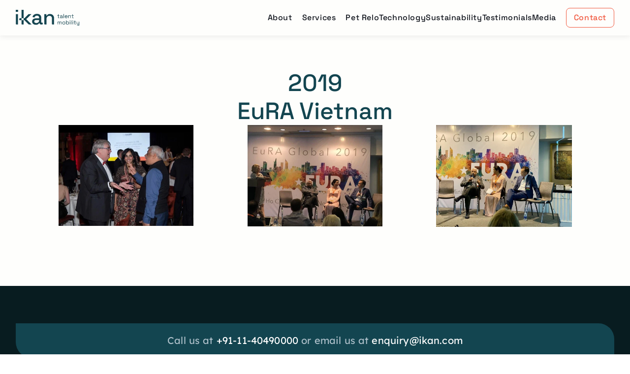

--- FILE ---
content_type: text/html
request_url: https://www.ikan.com/images/2019-eura-vietnam
body_size: 43952
content:
<!doctype html>
<!-- Made in Framer · framer.com ✨ -->
<!-- Published Jan 8, 2026 at 3:02 PM UTC -->
<html lang="en" data-redirect-timezone="1">
<head>
    <meta charset="utf-8">
    
    
    <script>try{if(localStorage.get("__framer_force_showing_editorbar_since")){const n=document.createElement("link");n.rel = "modulepreload";n.href="https://framer.com/edit/init.mjs";document.head.appendChild(n)}}catch(e){}</script>
    <!-- Start of headStart -->
    
    <!-- End of headStart -->
    <meta name="viewport" content="width=device-width">
    <meta name="generator" content="Framer 6a3e430">
    <title>Ikan Talent Mobility</title>
    <meta name="description" content="Workforce mobility solutions company that offers end-to-end management of talent mobility needs at a professional and personal level.">
    <meta name="framer-search-index" content="https://framerusercontent.com/sites/ijkKAjviTeTAY7wHsvlff/searchIndex-hK52NzTxJSzc.json">
    <meta name="framer-search-index-fallback" content="https://framerusercontent.com/sites/ijkKAjviTeTAY7wHsvlff/searchIndex-MAnRPfP4IsBA.json">
    <meta name="framer-html-plugin" content="disable">
    <link href="https://framerusercontent.com/images/URAsanPx647LHXRt8K3w7fEDVM.png" rel="icon" media="(prefers-color-scheme: light)">
    <link href="https://framerusercontent.com/images/URAsanPx647LHXRt8K3w7fEDVM.png" rel="icon" media="(prefers-color-scheme: dark)">
    <!-- Open Graph / Facebook -->
    <meta property="og:type" content="website">
    <meta property="og:title" content="Ikan Talent Mobility">
    <meta property="og:description" content="Workforce mobility solutions company that offers end-to-end management of talent mobility needs at a professional and personal level.">
    <meta property="og:image" content="https://framerusercontent.com/images/OlNcNzioxW42S8iPfJYSfVjWVdo.png">
    <!-- Twitter -->
    <meta name="twitter:card" content="summary_large_image">
    <meta name="twitter:title" content="Ikan Talent Mobility">
    <meta name="twitter:description" content="Workforce mobility solutions company that offers end-to-end management of talent mobility needs at a professional and personal level.">
    <meta name="twitter:image" content="https://framerusercontent.com/images/OlNcNzioxW42S8iPfJYSfVjWVdo.png">
    
    <style data-framer-font-css>/* vietnamese */
@font-face {
  font-family: 'Lexend Deca';
  font-style: normal;
  font-weight: 300;
  font-display: swap;
  src: url(https://fonts.gstatic.com/s/lexenddeca/v25/K2F1fZFYk-dHSE0UPPuwQ5qoJy_KZA.woff2) format('woff2');
  unicode-range: U+0102-0103, U+0110-0111, U+0128-0129, U+0168-0169, U+01A0-01A1, U+01AF-01B0, U+0300-0301, U+0303-0304, U+0308-0309, U+0323, U+0329, U+1EA0-1EF9, U+20AB;
}
/* latin-ext */
@font-face {
  font-family: 'Lexend Deca';
  font-style: normal;
  font-weight: 300;
  font-display: swap;
  src: url(https://fonts.gstatic.com/s/lexenddeca/v25/K2F1fZFYk-dHSE0UPPuwQ5qpJy_KZA.woff2) format('woff2');
  unicode-range: U+0100-02BA, U+02BD-02C5, U+02C7-02CC, U+02CE-02D7, U+02DD-02FF, U+0304, U+0308, U+0329, U+1D00-1DBF, U+1E00-1E9F, U+1EF2-1EFF, U+2020, U+20A0-20AB, U+20AD-20C0, U+2113, U+2C60-2C7F, U+A720-A7FF;
}
/* latin */
@font-face {
  font-family: 'Lexend Deca';
  font-style: normal;
  font-weight: 300;
  font-display: swap;
  src: url(https://fonts.gstatic.com/s/lexenddeca/v25/K2F1fZFYk-dHSE0UPPuwQ5qnJy8.woff2) format('woff2');
  unicode-range: U+0000-00FF, U+0131, U+0152-0153, U+02BB-02BC, U+02C6, U+02DA, U+02DC, U+0304, U+0308, U+0329, U+2000-206F, U+20AC, U+2122, U+2191, U+2193, U+2212, U+2215, U+FEFF, U+FFFD;
}
/* vietnamese */
@font-face {
  font-family: 'Lexend Deca';
  font-style: normal;
  font-weight: 400;
  font-display: swap;
  src: url(https://fonts.gstatic.com/s/lexenddeca/v25/K2F1fZFYk-dHSE0UPPuwQ5qoJy_KZA.woff2) format('woff2');
  unicode-range: U+0102-0103, U+0110-0111, U+0128-0129, U+0168-0169, U+01A0-01A1, U+01AF-01B0, U+0300-0301, U+0303-0304, U+0308-0309, U+0323, U+0329, U+1EA0-1EF9, U+20AB;
}
/* latin-ext */
@font-face {
  font-family: 'Lexend Deca';
  font-style: normal;
  font-weight: 400;
  font-display: swap;
  src: url(https://fonts.gstatic.com/s/lexenddeca/v25/K2F1fZFYk-dHSE0UPPuwQ5qpJy_KZA.woff2) format('woff2');
  unicode-range: U+0100-02BA, U+02BD-02C5, U+02C7-02CC, U+02CE-02D7, U+02DD-02FF, U+0304, U+0308, U+0329, U+1D00-1DBF, U+1E00-1E9F, U+1EF2-1EFF, U+2020, U+20A0-20AB, U+20AD-20C0, U+2113, U+2C60-2C7F, U+A720-A7FF;
}
/* latin */
@font-face {
  font-family: 'Lexend Deca';
  font-style: normal;
  font-weight: 400;
  font-display: swap;
  src: url(https://fonts.gstatic.com/s/lexenddeca/v25/K2F1fZFYk-dHSE0UPPuwQ5qnJy8.woff2) format('woff2');
  unicode-range: U+0000-00FF, U+0131, U+0152-0153, U+02BB-02BC, U+02C6, U+02DA, U+02DC, U+0304, U+0308, U+0329, U+2000-206F, U+20AC, U+2122, U+2191, U+2193, U+2212, U+2215, U+FEFF, U+FFFD;
}
/* vietnamese */
@font-face {
  font-family: 'Lexend Deca';
  font-style: normal;
  font-weight: 700;
  font-display: swap;
  src: url(https://fonts.gstatic.com/s/lexenddeca/v25/K2F1fZFYk-dHSE0UPPuwQ5qoJy_KZA.woff2) format('woff2');
  unicode-range: U+0102-0103, U+0110-0111, U+0128-0129, U+0168-0169, U+01A0-01A1, U+01AF-01B0, U+0300-0301, U+0303-0304, U+0308-0309, U+0323, U+0329, U+1EA0-1EF9, U+20AB;
}
/* latin-ext */
@font-face {
  font-family: 'Lexend Deca';
  font-style: normal;
  font-weight: 700;
  font-display: swap;
  src: url(https://fonts.gstatic.com/s/lexenddeca/v25/K2F1fZFYk-dHSE0UPPuwQ5qpJy_KZA.woff2) format('woff2');
  unicode-range: U+0100-02BA, U+02BD-02C5, U+02C7-02CC, U+02CE-02D7, U+02DD-02FF, U+0304, U+0308, U+0329, U+1D00-1DBF, U+1E00-1E9F, U+1EF2-1EFF, U+2020, U+20A0-20AB, U+20AD-20C0, U+2113, U+2C60-2C7F, U+A720-A7FF;
}
/* latin */
@font-face {
  font-family: 'Lexend Deca';
  font-style: normal;
  font-weight: 700;
  font-display: swap;
  src: url(https://fonts.gstatic.com/s/lexenddeca/v25/K2F1fZFYk-dHSE0UPPuwQ5qnJy8.woff2) format('woff2');
  unicode-range: U+0000-00FF, U+0131, U+0152-0153, U+02BB-02BC, U+02C6, U+02DA, U+02DC, U+0304, U+0308, U+0329, U+2000-206F, U+20AC, U+2122, U+2191, U+2193, U+2212, U+2215, U+FEFF, U+FFFD;
}
/* vietnamese */
@font-face {
  font-family: 'Space Grotesk';
  font-style: normal;
  font-weight: 400;
  font-display: swap;
  src: url(https://fonts.gstatic.com/s/spacegrotesk/v22/V8mDoQDjQSkFtoMM3T6r8E7mPb54C-s0.woff2) format('woff2');
  unicode-range: U+0102-0103, U+0110-0111, U+0128-0129, U+0168-0169, U+01A0-01A1, U+01AF-01B0, U+0300-0301, U+0303-0304, U+0308-0309, U+0323, U+0329, U+1EA0-1EF9, U+20AB;
}
/* latin-ext */
@font-face {
  font-family: 'Space Grotesk';
  font-style: normal;
  font-weight: 400;
  font-display: swap;
  src: url(https://fonts.gstatic.com/s/spacegrotesk/v22/V8mDoQDjQSkFtoMM3T6r8E7mPb94C-s0.woff2) format('woff2');
  unicode-range: U+0100-02BA, U+02BD-02C5, U+02C7-02CC, U+02CE-02D7, U+02DD-02FF, U+0304, U+0308, U+0329, U+1D00-1DBF, U+1E00-1E9F, U+1EF2-1EFF, U+2020, U+20A0-20AB, U+20AD-20C0, U+2113, U+2C60-2C7F, U+A720-A7FF;
}
/* latin */
@font-face {
  font-family: 'Space Grotesk';
  font-style: normal;
  font-weight: 400;
  font-display: swap;
  src: url(https://fonts.gstatic.com/s/spacegrotesk/v22/V8mDoQDjQSkFtoMM3T6r8E7mPbF4Cw.woff2) format('woff2');
  unicode-range: U+0000-00FF, U+0131, U+0152-0153, U+02BB-02BC, U+02C6, U+02DA, U+02DC, U+0304, U+0308, U+0329, U+2000-206F, U+20AC, U+2122, U+2191, U+2193, U+2212, U+2215, U+FEFF, U+FFFD;
}
/* vietnamese */
@font-face {
  font-family: 'Space Grotesk';
  font-style: normal;
  font-weight: 500;
  font-display: swap;
  src: url(https://fonts.gstatic.com/s/spacegrotesk/v22/V8mDoQDjQSkFtoMM3T6r8E7mPb54C-s0.woff2) format('woff2');
  unicode-range: U+0102-0103, U+0110-0111, U+0128-0129, U+0168-0169, U+01A0-01A1, U+01AF-01B0, U+0300-0301, U+0303-0304, U+0308-0309, U+0323, U+0329, U+1EA0-1EF9, U+20AB;
}
/* latin-ext */
@font-face {
  font-family: 'Space Grotesk';
  font-style: normal;
  font-weight: 500;
  font-display: swap;
  src: url(https://fonts.gstatic.com/s/spacegrotesk/v22/V8mDoQDjQSkFtoMM3T6r8E7mPb94C-s0.woff2) format('woff2');
  unicode-range: U+0100-02BA, U+02BD-02C5, U+02C7-02CC, U+02CE-02D7, U+02DD-02FF, U+0304, U+0308, U+0329, U+1D00-1DBF, U+1E00-1E9F, U+1EF2-1EFF, U+2020, U+20A0-20AB, U+20AD-20C0, U+2113, U+2C60-2C7F, U+A720-A7FF;
}
/* latin */
@font-face {
  font-family: 'Space Grotesk';
  font-style: normal;
  font-weight: 500;
  font-display: swap;
  src: url(https://fonts.gstatic.com/s/spacegrotesk/v22/V8mDoQDjQSkFtoMM3T6r8E7mPbF4Cw.woff2) format('woff2');
  unicode-range: U+0000-00FF, U+0131, U+0152-0153, U+02BB-02BC, U+02C6, U+02DA, U+02DC, U+0304, U+0308, U+0329, U+2000-206F, U+20AC, U+2122, U+2191, U+2193, U+2212, U+2215, U+FEFF, U+FFFD;
}
/* vietnamese */
@font-face {
  font-family: 'Space Grotesk';
  font-style: normal;
  font-weight: 700;
  font-display: swap;
  src: url(https://fonts.gstatic.com/s/spacegrotesk/v22/V8mDoQDjQSkFtoMM3T6r8E7mPb54C-s0.woff2) format('woff2');
  unicode-range: U+0102-0103, U+0110-0111, U+0128-0129, U+0168-0169, U+01A0-01A1, U+01AF-01B0, U+0300-0301, U+0303-0304, U+0308-0309, U+0323, U+0329, U+1EA0-1EF9, U+20AB;
}
/* latin-ext */
@font-face {
  font-family: 'Space Grotesk';
  font-style: normal;
  font-weight: 700;
  font-display: swap;
  src: url(https://fonts.gstatic.com/s/spacegrotesk/v22/V8mDoQDjQSkFtoMM3T6r8E7mPb94C-s0.woff2) format('woff2');
  unicode-range: U+0100-02BA, U+02BD-02C5, U+02C7-02CC, U+02CE-02D7, U+02DD-02FF, U+0304, U+0308, U+0329, U+1D00-1DBF, U+1E00-1E9F, U+1EF2-1EFF, U+2020, U+20A0-20AB, U+20AD-20C0, U+2113, U+2C60-2C7F, U+A720-A7FF;
}
/* latin */
@font-face {
  font-family: 'Space Grotesk';
  font-style: normal;
  font-weight: 700;
  font-display: swap;
  src: url(https://fonts.gstatic.com/s/spacegrotesk/v22/V8mDoQDjQSkFtoMM3T6r8E7mPbF4Cw.woff2) format('woff2');
  unicode-range: U+0000-00FF, U+0131, U+0152-0153, U+02BB-02BC, U+02C6, U+02DA, U+02DC, U+0304, U+0308, U+0329, U+2000-206F, U+20AC, U+2122, U+2191, U+2193, U+2212, U+2215, U+FEFF, U+FFFD;
}

@font-face { font-family: "Calluna Italic"; src: url("https://framerusercontent.com/assets/VQJNyadXit4HXqFrF2hpXJtmg.woff2"); font-display: swap }
@font-face { font-family: "Calluna Bold Italic"; src: url("https://framerusercontent.com/assets/zxwbpDVv4VTbkpZXq7ecCIjc5U.woff2"); font-display: swap }
@font-face { font-family: "Calluna Semibold Italic"; src: url("https://framerusercontent.com/assets/XJLfjg2wghgazlf6MkKO7e1NWA.woff2"); font-display: swap }
@font-face { font-family: "Inter"; src: url("https://framerusercontent.com/assets/5vvr9Vy74if2I6bQbJvbw7SY1pQ.woff2"); font-display: swap; font-style: normal; font-weight: 400; unicode-range: U+0460-052F, U+1C80-1C88, U+20B4, U+2DE0-2DFF, U+A640-A69F, U+FE2E-FE2F }
@font-face { font-family: "Inter"; src: url("https://framerusercontent.com/assets/EOr0mi4hNtlgWNn9if640EZzXCo.woff2"); font-display: swap; font-style: normal; font-weight: 400; unicode-range: U+0301, U+0400-045F, U+0490-0491, U+04B0-04B1, U+2116 }
@font-face { font-family: "Inter"; src: url("https://framerusercontent.com/assets/Y9k9QrlZAqio88Klkmbd8VoMQc.woff2"); font-display: swap; font-style: normal; font-weight: 400; unicode-range: U+1F00-1FFF }
@font-face { font-family: "Inter"; src: url("https://framerusercontent.com/assets/OYrD2tBIBPvoJXiIHnLoOXnY9M.woff2"); font-display: swap; font-style: normal; font-weight: 400; unicode-range: U+0370-03FF }
@font-face { font-family: "Inter"; src: url("https://framerusercontent.com/assets/JeYwfuaPfZHQhEG8U5gtPDZ7WQ.woff2"); font-display: swap; font-style: normal; font-weight: 400; unicode-range: U+0100-024F, U+0259, U+1E00-1EFF, U+2020, U+20A0-20AB, U+20AD-20CF, U+2113, U+2C60-2C7F, U+A720-A7FF }
@font-face { font-family: "Inter"; src: url("https://framerusercontent.com/assets/vQyevYAyHtARFwPqUzQGpnDs.woff2"); font-display: swap; font-style: normal; font-weight: 400; unicode-range: U+0000-00FF, U+0131, U+0152-0153, U+02BB-02BC, U+02C6, U+02DA, U+02DC, U+2000-206F, U+2074, U+20AC, U+2122, U+2191, U+2193, U+2212, U+2215, U+FEFF, U+FFFD }
@font-face { font-family: "Inter"; src: url("https://framerusercontent.com/assets/b6Y37FthZeALduNqHicBT6FutY.woff2"); font-display: swap; font-style: normal; font-weight: 400; unicode-range: U+0102-0103, U+0110-0111, U+0128-0129, U+0168-0169, U+01A0-01A1, U+01AF-01B0, U+1EA0-1EF9, U+20AB }
@font-face { font-family: "Inter"; src: url("https://framerusercontent.com/assets/GrgcKwrN6d3Uz8EwcLHZxwEfC4.woff2"); font-display: swap; font-style: normal; font-weight: 400; unicode-range: U+0000-00FF, U+0131, U+0152-0153, U+02BB-02BC, U+02C6, U+02DA, U+02DC, U+2000-206F, U+2070, U+2074-207E, U+2080-208E, U+20AC, U+2122, U+2191, U+2193, U+2212, U+2215, U+FEFF, U+FFFD }
@font-face { font-family: "Inter"; src: url("https://framerusercontent.com/assets/NXxvFRoY5LDh3yCm7MEP2jqYk.woff2"); font-style: normal; font-weight: 100; unicode-range: U+0460-052F, U+1C80-1C88, U+20B4, U+2DE0-2DFF, U+A640-A69F, U+FE2E-FE2F }
@font-face { font-family: "Inter"; src: url("https://framerusercontent.com/assets/5CcgcVyoWSqO1THBiISd6oCog.woff2"); font-style: normal; font-weight: 100; unicode-range: U+0301, U+0400-045F, U+0490-0491, U+04B0-04B1, U+2116 }
@font-face { font-family: "Inter"; src: url("https://framerusercontent.com/assets/MF544SVCvk3yNpLIz3pwDXFZPKM.woff2"); font-style: normal; font-weight: 100; unicode-range: U+1F00-1FFF }
@font-face { font-family: "Inter"; src: url("https://framerusercontent.com/assets/TNtxudDBkAm2RXdtU3rvTBwoM.woff2"); font-style: normal; font-weight: 100; unicode-range: U+0370-03FF }
@font-face { font-family: "Inter"; src: url("https://framerusercontent.com/assets/fIabp4VN5z7iJ3lNOz9qfNeQHc.woff2"); font-style: normal; font-weight: 100; unicode-range: U+0100-024F, U+0259, U+1E00-1EFF, U+2020, U+20A0-20AB, U+20AD-20CF, U+2113, U+2C60-2C7F, U+A720-A7FF }
@font-face { font-family: "Inter"; src: url("https://framerusercontent.com/assets/8kSLqTnVCEtjx0nu8PxTD4Nh5UU.woff2"); font-style: normal; font-weight: 100; unicode-range: U+0000-00FF, U+0131, U+0152-0153, U+02BB-02BC, U+02C6, U+02DA, U+02DC, U+2000-206F, U+2070, U+2074-207E, U+2080-208E, U+20AC, U+2122, U+2191, U+2193, U+2212, U+2215, U+FEFF, U+FFFD }
@font-face { font-family: "Inter"; src: url("https://framerusercontent.com/assets/9iRSYClnXA0RMygyIn6yjjWXJw.woff2"); font-style: normal; font-weight: 100; unicode-range: U+0102-0103, U+0110-0111, U+0128-0129, U+0168-0169, U+01A0-01A1, U+01AF-01B0, U+1EA0-1EF9, U+20AB }
@font-face { font-family: "Inter"; src: url("https://framerusercontent.com/assets/MVhJhYeDWxeyqT939zMNyw9p8.woff2"); font-style: normal; font-weight: 200; unicode-range: U+0460-052F, U+1C80-1C88, U+20B4, U+2DE0-2DFF, U+A640-A69F, U+FE2E-FE2F }
@font-face { font-family: "Inter"; src: url("https://framerusercontent.com/assets/WXQXYfAQJIi2pCJACAfWWXfIDqI.woff2"); font-style: normal; font-weight: 200; unicode-range: U+0301, U+0400-045F, U+0490-0491, U+04B0-04B1, U+2116 }
@font-face { font-family: "Inter"; src: url("https://framerusercontent.com/assets/RJeJJARdrtNUtic58kOz7hIgBuE.woff2"); font-style: normal; font-weight: 200; unicode-range: U+1F00-1FFF }
@font-face { font-family: "Inter"; src: url("https://framerusercontent.com/assets/4hBRAuM02i3fsxYDzyNvt5Az2so.woff2"); font-style: normal; font-weight: 200; unicode-range: U+0370-03FF }
@font-face { font-family: "Inter"; src: url("https://framerusercontent.com/assets/fz1JbBffNGgK7BNUI1mmbFBlgA8.woff2"); font-style: normal; font-weight: 200; unicode-range: U+0100-024F, U+0259, U+1E00-1EFF, U+2020, U+20A0-20AB, U+20AD-20CF, U+2113, U+2C60-2C7F, U+A720-A7FF }
@font-face { font-family: "Inter"; src: url("https://framerusercontent.com/assets/Z4sGWU2OKBoXPWulb5P25vULA.woff2"); font-style: normal; font-weight: 200; unicode-range: U+0000-00FF, U+0131, U+0152-0153, U+02BB-02BC, U+02C6, U+02DA, U+02DC, U+2000-206F, U+2070, U+2074-207E, U+2080-208E, U+20AC, U+2122, U+2191, U+2193, U+2212, U+2215, U+FEFF, U+FFFD }
@font-face { font-family: "Inter"; src: url("https://framerusercontent.com/assets/eIZyQwIlHYR0mnMSneEDMtqBPgw.woff2"); font-style: normal; font-weight: 200; unicode-range: U+0102-0103, U+0110-0111, U+0128-0129, U+0168-0169, U+01A0-01A1, U+01AF-01B0, U+1EA0-1EF9, U+20AB }
@font-face { font-family: "Inter"; src: url("https://framerusercontent.com/assets/BkDpl4ghaqvMi1btKFyG2tdbec.woff2"); font-display: swap; font-style: normal; font-weight: 300; unicode-range: U+0460-052F, U+1C80-1C88, U+20B4, U+2DE0-2DFF, U+A640-A69F, U+FE2E-FE2F }
@font-face { font-family: "Inter"; src: url("https://framerusercontent.com/assets/zAMK70AQRFSShJgUiaR5IiIhgzk.woff2"); font-display: swap; font-style: normal; font-weight: 300; unicode-range: U+0301, U+0400-045F, U+0490-0491, U+04B0-04B1, U+2116 }
@font-face { font-family: "Inter"; src: url("https://framerusercontent.com/assets/IETjvc5qzUaRoaruDpPSwCUM8.woff2"); font-display: swap; font-style: normal; font-weight: 300; unicode-range: U+1F00-1FFF }
@font-face { font-family: "Inter"; src: url("https://framerusercontent.com/assets/oLCoaT3ioA0fHdJnWR9W6k7NY.woff2"); font-display: swap; font-style: normal; font-weight: 300; unicode-range: U+0370-03FF }
@font-face { font-family: "Inter"; src: url("https://framerusercontent.com/assets/Sj0PCHQSBjFmEp6NBWg6FNaKc.woff2"); font-display: swap; font-style: normal; font-weight: 300; unicode-range: U+0100-024F, U+0259, U+1E00-1EFF, U+2020, U+20A0-20AB, U+20AD-20CF, U+2113, U+2C60-2C7F, U+A720-A7FF }
@font-face { font-family: "Inter"; src: url("https://framerusercontent.com/assets/aqiiD4LUKkKzXdjGL5UzHq8bo5w.woff2"); font-display: swap; font-style: normal; font-weight: 300; unicode-range: U+0000-00FF, U+0131, U+0152-0153, U+02BB-02BC, U+02C6, U+02DA, U+02DC, U+2000-206F, U+2070, U+2074-207E, U+2080-208E, U+20AC, U+2122, U+2191, U+2193, U+2212, U+2215, U+FEFF, U+FFFD }
@font-face { font-family: "Inter"; src: url("https://framerusercontent.com/assets/H4TfENUY1rh8R9UaSD6vngjJP3M.woff2"); font-display: swap; font-style: normal; font-weight: 300; unicode-range: U+0102-0103, U+0110-0111, U+0128-0129, U+0168-0169, U+01A0-01A1, U+01AF-01B0, U+1EA0-1EF9, U+20AB }
@font-face { font-family: "Inter"; src: url("https://framerusercontent.com/assets/5A3Ce6C9YYmCjpQx9M4inSaKU.woff2"); font-display: swap; font-style: normal; font-weight: 500; unicode-range: U+0460-052F, U+1C80-1C88, U+20B4, U+2DE0-2DFF, U+A640-A69F, U+FE2E-FE2F }
@font-face { font-family: "Inter"; src: url("https://framerusercontent.com/assets/Qx95Xyt0Ka3SGhinnbXIGpEIyP4.woff2"); font-display: swap; font-style: normal; font-weight: 500; unicode-range: U+0301, U+0400-045F, U+0490-0491, U+04B0-04B1, U+2116 }
@font-face { font-family: "Inter"; src: url("https://framerusercontent.com/assets/6mJuEAguuIuMog10gGvH5d3cl8.woff2"); font-display: swap; font-style: normal; font-weight: 500; unicode-range: U+1F00-1FFF }
@font-face { font-family: "Inter"; src: url("https://framerusercontent.com/assets/xYYWaj7wCU5zSQH0eXvSaS19wo.woff2"); font-display: swap; font-style: normal; font-weight: 500; unicode-range: U+0370-03FF }
@font-face { font-family: "Inter"; src: url("https://framerusercontent.com/assets/otTaNuNpVK4RbdlT7zDDdKvQBA.woff2"); font-display: swap; font-style: normal; font-weight: 500; unicode-range: U+0100-024F, U+0259, U+1E00-1EFF, U+2020, U+20A0-20AB, U+20AD-20CF, U+2113, U+2C60-2C7F, U+A720-A7FF }
@font-face { font-family: "Inter"; src: url("https://framerusercontent.com/assets/UjlFhCnUjxhNfep4oYBPqnEssyo.woff2"); font-display: swap; font-style: normal; font-weight: 500; unicode-range: U+0000-00FF, U+0131, U+0152-0153, U+02BB-02BC, U+02C6, U+02DA, U+02DC, U+2000-206F, U+2070, U+2074-207E, U+2080-208E, U+20AC, U+2122, U+2191, U+2193, U+2212, U+2215, U+FEFF, U+FFFD }
@font-face { font-family: "Inter"; src: url("https://framerusercontent.com/assets/DolVirEGb34pEXEp8t8FQBSK4.woff2"); font-display: swap; font-style: normal; font-weight: 500; unicode-range: U+0102-0103, U+0110-0111, U+0128-0129, U+0168-0169, U+01A0-01A1, U+01AF-01B0, U+1EA0-1EF9, U+20AB }
@font-face { font-family: "Inter"; src: url("https://framerusercontent.com/assets/hyOgCu0Xnghbimh0pE8QTvtt2AU.woff2"); font-display: swap; font-style: normal; font-weight: 600; unicode-range: U+0460-052F, U+1C80-1C88, U+20B4, U+2DE0-2DFF, U+A640-A69F, U+FE2E-FE2F }
@font-face { font-family: "Inter"; src: url("https://framerusercontent.com/assets/NeGmSOXrPBfEFIy5YZeHq17LEDA.woff2"); font-display: swap; font-style: normal; font-weight: 600; unicode-range: U+0301, U+0400-045F, U+0490-0491, U+04B0-04B1, U+2116 }
@font-face { font-family: "Inter"; src: url("https://framerusercontent.com/assets/oYaAX5himiTPYuN8vLWnqBbfD2s.woff2"); font-display: swap; font-style: normal; font-weight: 600; unicode-range: U+1F00-1FFF }
@font-face { font-family: "Inter"; src: url("https://framerusercontent.com/assets/lEJLP4R0yuCaMCjSXYHtJw72M.woff2"); font-display: swap; font-style: normal; font-weight: 600; unicode-range: U+0370-03FF }
@font-face { font-family: "Inter"; src: url("https://framerusercontent.com/assets/cRJyLNuTJR5jbyKzGi33wU9cqIQ.woff2"); font-display: swap; font-style: normal; font-weight: 600; unicode-range: U+0100-024F, U+0259, U+1E00-1EFF, U+2020, U+20A0-20AB, U+20AD-20CF, U+2113, U+2C60-2C7F, U+A720-A7FF }
@font-face { font-family: "Inter"; src: url("https://framerusercontent.com/assets/yDtI2UI8XcEg1W2je9XPN3Noo.woff2"); font-display: swap; font-style: normal; font-weight: 600; unicode-range: U+0000-00FF, U+0131, U+0152-0153, U+02BB-02BC, U+02C6, U+02DA, U+02DC, U+2000-206F, U+2070, U+2074-207E, U+2080-208E, U+20AC, U+2122, U+2191, U+2193, U+2212, U+2215, U+FEFF, U+FFFD }
@font-face { font-family: "Inter"; src: url("https://framerusercontent.com/assets/A0Wcc7NgXMjUuFdquHDrIZpzZw0.woff2"); font-display: swap; font-style: normal; font-weight: 600; unicode-range: U+0102-0103, U+0110-0111, U+0128-0129, U+0168-0169, U+01A0-01A1, U+01AF-01B0, U+1EA0-1EF9, U+20AB }
@font-face { font-family: "Inter"; src: url("https://framerusercontent.com/assets/DpPBYI0sL4fYLgAkX8KXOPVt7c.woff2"); font-display: swap; font-style: normal; font-weight: 700; unicode-range: U+0460-052F, U+1C80-1C88, U+20B4, U+2DE0-2DFF, U+A640-A69F, U+FE2E-FE2F }
@font-face { font-family: "Inter"; src: url("https://framerusercontent.com/assets/4RAEQdEOrcnDkhHiiCbJOw92Lk.woff2"); font-display: swap; font-style: normal; font-weight: 700; unicode-range: U+0301, U+0400-045F, U+0490-0491, U+04B0-04B1, U+2116 }
@font-face { font-family: "Inter"; src: url("https://framerusercontent.com/assets/1K3W8DizY3v4emK8Mb08YHxTbs.woff2"); font-display: swap; font-style: normal; font-weight: 700; unicode-range: U+1F00-1FFF }
@font-face { font-family: "Inter"; src: url("https://framerusercontent.com/assets/tUSCtfYVM1I1IchuyCwz9gDdQ.woff2"); font-display: swap; font-style: normal; font-weight: 700; unicode-range: U+0370-03FF }
@font-face { font-family: "Inter"; src: url("https://framerusercontent.com/assets/VgYFWiwsAC5OYxAycRXXvhze58.woff2"); font-display: swap; font-style: normal; font-weight: 700; unicode-range: U+0100-024F, U+0259, U+1E00-1EFF, U+2020, U+20A0-20AB, U+20AD-20CF, U+2113, U+2C60-2C7F, U+A720-A7FF }
@font-face { font-family: "Inter"; src: url("https://framerusercontent.com/assets/syRNPWzAMIrcJ3wIlPIP43KjQs.woff2"); font-display: swap; font-style: normal; font-weight: 700; unicode-range: U+0000-00FF, U+0131, U+0152-0153, U+02BB-02BC, U+02C6, U+02DA, U+02DC, U+2000-206F, U+2070, U+2074-207E, U+2080-208E, U+20AC, U+2122, U+2191, U+2193, U+2212, U+2215, U+FEFF, U+FFFD }
@font-face { font-family: "Inter"; src: url("https://framerusercontent.com/assets/GIryZETIX4IFypco5pYZONKhJIo.woff2"); font-display: swap; font-style: normal; font-weight: 700; unicode-range: U+0102-0103, U+0110-0111, U+0128-0129, U+0168-0169, U+01A0-01A1, U+01AF-01B0, U+1EA0-1EF9, U+20AB }
@font-face { font-family: "Inter"; src: url("https://framerusercontent.com/assets/PONfPc6h4EPYwJliXQBmjVx7QxI.woff2"); font-display: swap; font-style: normal; font-weight: 800; unicode-range: U+0460-052F, U+1C80-1C88, U+20B4, U+2DE0-2DFF, U+A640-A69F, U+FE2E-FE2F }
@font-face { font-family: "Inter"; src: url("https://framerusercontent.com/assets/zsnJN7Z1wdzUvepJniD3rbvJIyU.woff2"); font-display: swap; font-style: normal; font-weight: 800; unicode-range: U+0301, U+0400-045F, U+0490-0491, U+04B0-04B1, U+2116 }
@font-face { font-family: "Inter"; src: url("https://framerusercontent.com/assets/UrzZBOy7RyJEWAZGduzOeHiHuY.woff2"); font-display: swap; font-style: normal; font-weight: 800; unicode-range: U+1F00-1FFF }
@font-face { font-family: "Inter"; src: url("https://framerusercontent.com/assets/996sR9SfSDuYELz8oHhDOcErkY.woff2"); font-display: swap; font-style: normal; font-weight: 800; unicode-range: U+0370-03FF }
@font-face { font-family: "Inter"; src: url("https://framerusercontent.com/assets/ftN1HpyPVJEoEb4q36SOrNdLXU.woff2"); font-display: swap; font-style: normal; font-weight: 800; unicode-range: U+0100-024F, U+0259, U+1E00-1EFF, U+2020, U+20A0-20AB, U+20AD-20CF, U+2113, U+2C60-2C7F, U+A720-A7FF }
@font-face { font-family: "Inter"; src: url("https://framerusercontent.com/assets/Mput0MSwESKlJ6TMz9MPDXhgrk.woff2"); font-display: swap; font-style: normal; font-weight: 800; unicode-range: U+0000-00FF, U+0131, U+0152-0153, U+02BB-02BC, U+02C6, U+02DA, U+02DC, U+2000-206F, U+2070, U+2074-207E, U+2080-208E, U+20AC, U+2122, U+2191, U+2193, U+2212, U+2215, U+FEFF, U+FFFD }
@font-face { font-family: "Inter"; src: url("https://framerusercontent.com/assets/JAur4lGGSGRGyrFi59JSIKqVgU.woff2"); font-display: swap; font-style: normal; font-weight: 800; unicode-range: U+0102-0103, U+0110-0111, U+0128-0129, U+0168-0169, U+01A0-01A1, U+01AF-01B0, U+1EA0-1EF9, U+20AB }
@font-face { font-family: "Inter"; src: url("https://framerusercontent.com/assets/mkY5Sgyq51ik0AMrSBwhm9DJg.woff2"); font-style: normal; font-weight: 900; unicode-range: U+0460-052F, U+1C80-1C88, U+20B4, U+2DE0-2DFF, U+A640-A69F, U+FE2E-FE2F }
@font-face { font-family: "Inter"; src: url("https://framerusercontent.com/assets/X5hj6qzcHUYv7h1390c8Rhm6550.woff2"); font-style: normal; font-weight: 900; unicode-range: U+0301, U+0400-045F, U+0490-0491, U+04B0-04B1, U+2116 }
@font-face { font-family: "Inter"; src: url("https://framerusercontent.com/assets/gQhNpS3tN86g8RcVKYUUaKt2oMQ.woff2"); font-style: normal; font-weight: 900; unicode-range: U+1F00-1FFF }
@font-face { font-family: "Inter"; src: url("https://framerusercontent.com/assets/cugnVhSraaRyANCaUtI5FV17wk.woff2"); font-style: normal; font-weight: 900; unicode-range: U+0370-03FF }
@font-face { font-family: "Inter"; src: url("https://framerusercontent.com/assets/5HcVoGak8k5agFJSaKa4floXVu0.woff2"); font-style: normal; font-weight: 900; unicode-range: U+0100-024F, U+0259, U+1E00-1EFF, U+2020, U+20A0-20AB, U+20AD-20CF, U+2113, U+2C60-2C7F, U+A720-A7FF }
@font-face { font-family: "Inter"; src: url("https://framerusercontent.com/assets/rZ5DdENNqIdFTIyQQiP5isO7M.woff2"); font-style: normal; font-weight: 900; unicode-range: U+0000-00FF, U+0131, U+0152-0153, U+02BB-02BC, U+02C6, U+02DA, U+02DC, U+2000-206F, U+2070, U+2074-207E, U+2080-208E, U+20AC, U+2122, U+2191, U+2193, U+2212, U+2215, U+FEFF, U+FFFD }
@font-face { font-family: "Inter"; src: url("https://framerusercontent.com/assets/P2Bw01CtL0b9wqygO0sSVogWbo.woff2"); font-style: normal; font-weight: 900; unicode-range: U+0102-0103, U+0110-0111, U+0128-0129, U+0168-0169, U+01A0-01A1, U+01AF-01B0, U+1EA0-1EF9, U+20AB }
@font-face { font-family: "Inter"; src: url("https://framerusercontent.com/assets/YJsHMqeEm0oDHuxRTVCwg5eZuo.woff2"); font-style: italic; font-weight: 100; unicode-range: U+0460-052F, U+1C80-1C88, U+20B4, U+2DE0-2DFF, U+A640-A69F, U+FE2E-FE2F }
@font-face { font-family: "Inter"; src: url("https://framerusercontent.com/assets/oJJMyJlDykMObEyb5VexHSxd24.woff2"); font-style: italic; font-weight: 100; unicode-range: U+0301, U+0400-045F, U+0490-0491, U+04B0-04B1, U+2116 }
@font-face { font-family: "Inter"; src: url("https://framerusercontent.com/assets/IpeaX0WzLaonj68howNZg4SJJaY.woff2"); font-style: italic; font-weight: 100; unicode-range: U+1F00-1FFF }
@font-face { font-family: "Inter"; src: url("https://framerusercontent.com/assets/KCj1bV3vDXY5OLHttTeRYcu9J8.woff2"); font-style: italic; font-weight: 100; unicode-range: U+0370-03FF }
@font-face { font-family: "Inter"; src: url("https://framerusercontent.com/assets/biaVHhOprxbHaR3dIP7Z8cYurHg.woff2"); font-style: italic; font-weight: 100; unicode-range: U+0100-024F, U+0259, U+1E00-1EFF, U+2020, U+20A0-20AB, U+20AD-20CF, U+2113, U+2C60-2C7F, U+A720-A7FF }
@font-face { font-family: "Inter"; src: url("https://framerusercontent.com/assets/3on0VNjjmogkq1f9ziKFcrY72MI.woff2"); font-style: italic; font-weight: 100; unicode-range: U+0000-00FF, U+0131, U+0152-0153, U+02BB-02BC, U+02C6, U+02DA, U+02DC, U+2000-206F, U+2070, U+2074-207E, U+2080-208E, U+20AC, U+2122, U+2191, U+2193, U+2212, U+2215, U+FEFF, U+FFFD }
@font-face { font-family: "Inter"; src: url("https://framerusercontent.com/assets/gNa011yWpVpNFgUhhSlDX8nUiPQ.woff2"); font-style: italic; font-weight: 100; unicode-range: U+0102-0103, U+0110-0111, U+0128-0129, U+0168-0169, U+01A0-01A1, U+01AF-01B0, U+1EA0-1EF9, U+20AB }
@font-face { font-family: "Inter"; src: url("https://framerusercontent.com/assets/vpq17U0WM26sBGHgq9jnrUmUf8.woff2"); font-style: italic; font-weight: 200; unicode-range: U+0460-052F, U+1C80-1C88, U+20B4, U+2DE0-2DFF, U+A640-A69F, U+FE2E-FE2F }
@font-face { font-family: "Inter"; src: url("https://framerusercontent.com/assets/bNYh7lNMEpOegeRYAtyGel1WqBE.woff2"); font-style: italic; font-weight: 200; unicode-range: U+0301, U+0400-045F, U+0490-0491, U+04B0-04B1, U+2116 }
@font-face { font-family: "Inter"; src: url("https://framerusercontent.com/assets/FBzcXZYmdulcZC0z278U6o0cw.woff2"); font-style: italic; font-weight: 200; unicode-range: U+1F00-1FFF }
@font-face { font-family: "Inter"; src: url("https://framerusercontent.com/assets/ua60IRqWK94xCrq0SC639Hbsdjg.woff2"); font-style: italic; font-weight: 200; unicode-range: U+0370-03FF }
@font-face { font-family: "Inter"; src: url("https://framerusercontent.com/assets/Pd8gNPn2dSCh4FyjWFw9PJysoQ.woff2"); font-style: italic; font-weight: 200; unicode-range: U+0100-024F, U+0259, U+1E00-1EFF, U+2020, U+20A0-20AB, U+20AD-20CF, U+2113, U+2C60-2C7F, U+A720-A7FF }
@font-face { font-family: "Inter"; src: url("https://framerusercontent.com/assets/6OdIurwS6YHsVW2i5fR5CKn0gg.woff2"); font-style: italic; font-weight: 200; unicode-range: U+0000-00FF, U+0131, U+0152-0153, U+02BB-02BC, U+02C6, U+02DA, U+02DC, U+2000-206F, U+2070, U+2074-207E, U+2080-208E, U+20AC, U+2122, U+2191, U+2193, U+2212, U+2215, U+FEFF, U+FFFD }
@font-face { font-family: "Inter"; src: url("https://framerusercontent.com/assets/DtVQjTG8OGGKnwKYrMHRZVCyo.woff2"); font-style: italic; font-weight: 200; unicode-range: U+0102-0103, U+0110-0111, U+0128-0129, U+0168-0169, U+01A0-01A1, U+01AF-01B0, U+1EA0-1EF9, U+20AB }
@font-face { font-family: "Inter"; src: url("https://framerusercontent.com/assets/YYB6GZmCWnZq3RWZOghuZIOxQY.woff2"); font-display: swap; font-style: italic; font-weight: 300; unicode-range: U+0460-052F, U+1C80-1C88, U+20B4, U+2DE0-2DFF, U+A640-A69F, U+FE2E-FE2F }
@font-face { font-family: "Inter"; src: url("https://framerusercontent.com/assets/miJTzODdiyIr3tRo9KEoqXXk2PM.woff2"); font-display: swap; font-style: italic; font-weight: 300; unicode-range: U+0301, U+0400-045F, U+0490-0491, U+04B0-04B1, U+2116 }
@font-face { font-family: "Inter"; src: url("https://framerusercontent.com/assets/6ZMhcggRFfEfbf7lncCpaUbA.woff2"); font-display: swap; font-style: italic; font-weight: 300; unicode-range: U+1F00-1FFF }
@font-face { font-family: "Inter"; src: url("https://framerusercontent.com/assets/8sCN6PGUr4I8q5hC5twAXfcwqV0.woff2"); font-display: swap; font-style: italic; font-weight: 300; unicode-range: U+0370-03FF }
@font-face { font-family: "Inter"; src: url("https://framerusercontent.com/assets/aUYDUTztS7anQw5JuwCncXeLOBY.woff2"); font-display: swap; font-style: italic; font-weight: 300; unicode-range: U+0100-024F, U+0259, U+1E00-1EFF, U+2020, U+20A0-20AB, U+20AD-20CF, U+2113, U+2C60-2C7F, U+A720-A7FF }
@font-face { font-family: "Inter"; src: url("https://framerusercontent.com/assets/8mwKwShtYEXIZ5diRBT74yn9jdQ.woff2"); font-display: swap; font-style: italic; font-weight: 300; unicode-range: U+0000-00FF, U+0131, U+0152-0153, U+02BB-02BC, U+02C6, U+02DA, U+02DC, U+2000-206F, U+2070, U+2074-207E, U+2080-208E, U+20AC, U+2122, U+2191, U+2193, U+2212, U+2215, U+FEFF, U+FFFD }
@font-face { font-family: "Inter"; src: url("https://framerusercontent.com/assets/yDiPvYxioBHsicnYxpPW35WQmx8.woff2"); font-display: swap; font-style: italic; font-weight: 300; unicode-range: U+0102-0103, U+0110-0111, U+0128-0129, U+0168-0169, U+01A0-01A1, U+01AF-01B0, U+1EA0-1EF9, U+20AB }
@font-face { font-family: "Inter"; src: url("https://framerusercontent.com/assets/CfMzU8w2e7tHgF4T4rATMPuWosA.woff2"); font-display: swap; font-style: italic; font-weight: 400; unicode-range: U+0460-052F, U+1C80-1C88, U+20B4, U+2DE0-2DFF, U+A640-A69F, U+FE2E-FE2F }
@font-face { font-family: "Inter"; src: url("https://framerusercontent.com/assets/867QObYax8ANsfX4TGEVU9YiCM.woff2"); font-display: swap; font-style: italic; font-weight: 400; unicode-range: U+0301, U+0400-045F, U+0490-0491, U+04B0-04B1, U+2116 }
@font-face { font-family: "Inter"; src: url("https://framerusercontent.com/assets/Oyn2ZbENFdnW7mt2Lzjk1h9Zb9k.woff2"); font-display: swap; font-style: italic; font-weight: 400; unicode-range: U+1F00-1FFF }
@font-face { font-family: "Inter"; src: url("https://framerusercontent.com/assets/cdAe8hgZ1cMyLu9g005pAW3xMo.woff2"); font-display: swap; font-style: italic; font-weight: 400; unicode-range: U+0370-03FF }
@font-face { font-family: "Inter"; src: url("https://framerusercontent.com/assets/DOfvtmE1UplCq161m6Hj8CSQYg.woff2"); font-display: swap; font-style: italic; font-weight: 400; unicode-range: U+0100-024F, U+0259, U+1E00-1EFF, U+2020, U+20A0-20AB, U+20AD-20CF, U+2113, U+2C60-2C7F, U+A720-A7FF }
@font-face { font-family: "Inter"; src: url("https://framerusercontent.com/assets/pKRFNWFoZl77qYCAIp84lN1h944.woff2"); font-display: swap; font-style: italic; font-weight: 400; unicode-range: U+0000-00FF, U+0131, U+0152-0153, U+02BB-02BC, U+02C6, U+02DA, U+02DC, U+2000-206F, U+2070, U+2074-207E, U+2080-208E, U+20AC, U+2122, U+2191, U+2193, U+2212, U+2215, U+FEFF, U+FFFD }
@font-face { font-family: "Inter"; src: url("https://framerusercontent.com/assets/tKtBcDnBMevsEEJKdNGhhkLzYo.woff2"); font-display: swap; font-style: italic; font-weight: 400; unicode-range: U+0102-0103, U+0110-0111, U+0128-0129, U+0168-0169, U+01A0-01A1, U+01AF-01B0, U+1EA0-1EF9, U+20AB }
@font-face { font-family: "Inter"; src: url("https://framerusercontent.com/assets/khkJkwSL66WFg8SX6Wa726c.woff2"); font-display: swap; font-style: italic; font-weight: 500; unicode-range: U+0460-052F, U+1C80-1C88, U+20B4, U+2DE0-2DFF, U+A640-A69F, U+FE2E-FE2F }
@font-face { font-family: "Inter"; src: url("https://framerusercontent.com/assets/0E7IMbDzcGABpBwwqNEt60wU0w.woff2"); font-display: swap; font-style: italic; font-weight: 500; unicode-range: U+0301, U+0400-045F, U+0490-0491, U+04B0-04B1, U+2116 }
@font-face { font-family: "Inter"; src: url("https://framerusercontent.com/assets/NTJ0nQgIF0gcDelS14zQ9NR9Q.woff2"); font-display: swap; font-style: italic; font-weight: 500; unicode-range: U+1F00-1FFF }
@font-face { font-family: "Inter"; src: url("https://framerusercontent.com/assets/QrcNhgEPfRl0LS8qz5Ln8olanl8.woff2"); font-display: swap; font-style: italic; font-weight: 500; unicode-range: U+0370-03FF }
@font-face { font-family: "Inter"; src: url("https://framerusercontent.com/assets/JEXmejW8mXOYMtt0hyRg811kHac.woff2"); font-display: swap; font-style: italic; font-weight: 500; unicode-range: U+0100-024F, U+0259, U+1E00-1EFF, U+2020, U+20A0-20AB, U+20AD-20CF, U+2113, U+2C60-2C7F, U+A720-A7FF }
@font-face { font-family: "Inter"; src: url("https://framerusercontent.com/assets/Bo5CNzBv77CafbxOtKIkpw9egw.woff2"); font-display: swap; font-style: italic; font-weight: 500; unicode-range: U+0000-00FF, U+0131, U+0152-0153, U+02BB-02BC, U+02C6, U+02DA, U+02DC, U+2000-206F, U+2070, U+2074-207E, U+2080-208E, U+20AC, U+2122, U+2191, U+2193, U+2212, U+2215, U+FEFF, U+FFFD }
@font-face { font-family: "Inter"; src: url("https://framerusercontent.com/assets/uy9s0iWuxiNnVt8EpTI3gzohpwo.woff2"); font-display: swap; font-style: italic; font-weight: 500; unicode-range: U+0102-0103, U+0110-0111, U+0128-0129, U+0168-0169, U+01A0-01A1, U+01AF-01B0, U+1EA0-1EF9, U+20AB }
@font-face { font-family: "Inter"; src: url("https://framerusercontent.com/assets/vxBnBhH8768IFAXAb4Qf6wQHKs.woff2"); font-display: swap; font-style: italic; font-weight: 600; unicode-range: U+0460-052F, U+1C80-1C88, U+20B4, U+2DE0-2DFF, U+A640-A69F, U+FE2E-FE2F }
@font-face { font-family: "Inter"; src: url("https://framerusercontent.com/assets/zSsEuoJdh8mcFVk976C05ZfQr8.woff2"); font-display: swap; font-style: italic; font-weight: 600; unicode-range: U+0301, U+0400-045F, U+0490-0491, U+04B0-04B1, U+2116 }
@font-face { font-family: "Inter"; src: url("https://framerusercontent.com/assets/b8ezwLrN7h2AUoPEENcsTMVJ0.woff2"); font-display: swap; font-style: italic; font-weight: 600; unicode-range: U+1F00-1FFF }
@font-face { font-family: "Inter"; src: url("https://framerusercontent.com/assets/mvNEIBLyHbscgHtwfsByjXUz3XY.woff2"); font-display: swap; font-style: italic; font-weight: 600; unicode-range: U+0370-03FF }
@font-face { font-family: "Inter"; src: url("https://framerusercontent.com/assets/6FI2EneKzM3qBy5foOZXey7coCA.woff2"); font-display: swap; font-style: italic; font-weight: 600; unicode-range: U+0100-024F, U+0259, U+1E00-1EFF, U+2020, U+20A0-20AB, U+20AD-20CF, U+2113, U+2C60-2C7F, U+A720-A7FF }
@font-face { font-family: "Inter"; src: url("https://framerusercontent.com/assets/fuyXZpVvOjq8NesCOfgirHCWyg.woff2"); font-display: swap; font-style: italic; font-weight: 600; unicode-range: U+0000-00FF, U+0131, U+0152-0153, U+02BB-02BC, U+02C6, U+02DA, U+02DC, U+2000-206F, U+2070, U+2074-207E, U+2080-208E, U+20AC, U+2122, U+2191, U+2193, U+2212, U+2215, U+FEFF, U+FFFD }
@font-face { font-family: "Inter"; src: url("https://framerusercontent.com/assets/NHHeAKJVP0ZWHk5YZnQQChIsBM.woff2"); font-display: swap; font-style: italic; font-weight: 600; unicode-range: U+0102-0103, U+0110-0111, U+0128-0129, U+0168-0169, U+01A0-01A1, U+01AF-01B0, U+1EA0-1EF9, U+20AB }
@font-face { font-family: "Inter"; src: url("https://framerusercontent.com/assets/H89BbHkbHDzlxZzxi8uPzTsp90.woff2"); font-display: swap; font-style: italic; font-weight: 700; unicode-range: U+0460-052F, U+1C80-1C88, U+20B4, U+2DE0-2DFF, U+A640-A69F, U+FE2E-FE2F }
@font-face { font-family: "Inter"; src: url("https://framerusercontent.com/assets/u6gJwDuwB143kpNK1T1MDKDWkMc.woff2"); font-display: swap; font-style: italic; font-weight: 700; unicode-range: U+0301, U+0400-045F, U+0490-0491, U+04B0-04B1, U+2116 }
@font-face { font-family: "Inter"; src: url("https://framerusercontent.com/assets/43sJ6MfOPh1LCJt46OvyDuSbA6o.woff2"); font-display: swap; font-style: italic; font-weight: 700; unicode-range: U+1F00-1FFF }
@font-face { font-family: "Inter"; src: url("https://framerusercontent.com/assets/wccHG0r4gBDAIRhfHiOlq6oEkqw.woff2"); font-display: swap; font-style: italic; font-weight: 700; unicode-range: U+0370-03FF }
@font-face { font-family: "Inter"; src: url("https://framerusercontent.com/assets/WZ367JPwf9bRW6LdTHN8rXgSjw.woff2"); font-display: swap; font-style: italic; font-weight: 700; unicode-range: U+0100-024F, U+0259, U+1E00-1EFF, U+2020, U+20A0-20AB, U+20AD-20CF, U+2113, U+2C60-2C7F, U+A720-A7FF }
@font-face { font-family: "Inter"; src: url("https://framerusercontent.com/assets/ia3uin3hQWqDrVloC1zEtYHWw.woff2"); font-display: swap; font-style: italic; font-weight: 700; unicode-range: U+0000-00FF, U+0131, U+0152-0153, U+02BB-02BC, U+02C6, U+02DA, U+02DC, U+2000-206F, U+2070, U+2074-207E, U+2080-208E, U+20AC, U+2122, U+2191, U+2193, U+2212, U+2215, U+FEFF, U+FFFD }
@font-face { font-family: "Inter"; src: url("https://framerusercontent.com/assets/2A4Xx7CngadFGlVV4xrO06OBHY.woff2"); font-display: swap; font-style: italic; font-weight: 700; unicode-range: U+0102-0103, U+0110-0111, U+0128-0129, U+0168-0169, U+01A0-01A1, U+01AF-01B0, U+1EA0-1EF9, U+20AB }
@font-face { font-family: "Inter"; src: url("https://framerusercontent.com/assets/if4nAQEfO1l3iBiurvlUSTaMA.woff2"); font-display: swap; font-style: italic; font-weight: 800; unicode-range: U+0460-052F, U+1C80-1C88, U+20B4, U+2DE0-2DFF, U+A640-A69F, U+FE2E-FE2F }
@font-face { font-family: "Inter"; src: url("https://framerusercontent.com/assets/GdJ7SQjcmkU1sz7lk5lMpKUlKY.woff2"); font-display: swap; font-style: italic; font-weight: 800; unicode-range: U+0301, U+0400-045F, U+0490-0491, U+04B0-04B1, U+2116 }
@font-face { font-family: "Inter"; src: url("https://framerusercontent.com/assets/sOA6LVskcCqlqggyjIZe0Zh39UQ.woff2"); font-display: swap; font-style: italic; font-weight: 800; unicode-range: U+1F00-1FFF }
@font-face { font-family: "Inter"; src: url("https://framerusercontent.com/assets/zUCSsMbWBcHOQoATrhsPVigkc.woff2"); font-display: swap; font-style: italic; font-weight: 800; unicode-range: U+0370-03FF }
@font-face { font-family: "Inter"; src: url("https://framerusercontent.com/assets/6eYp9yIAUvPZY7o0yfI4e2OP6g.woff2"); font-display: swap; font-style: italic; font-weight: 800; unicode-range: U+0100-024F, U+0259, U+1E00-1EFF, U+2020, U+20A0-20AB, U+20AD-20CF, U+2113, U+2C60-2C7F, U+A720-A7FF }
@font-face { font-family: "Inter"; src: url("https://framerusercontent.com/assets/8AYN209PzikkmqPEbOGJlpgu6M.woff2"); font-display: swap; font-style: italic; font-weight: 800; unicode-range: U+0000-00FF, U+0131, U+0152-0153, U+02BB-02BC, U+02C6, U+02DA, U+02DC, U+2000-206F, U+2070, U+2074-207E, U+2080-208E, U+20AC, U+2122, U+2191, U+2193, U+2212, U+2215, U+FEFF, U+FFFD }
@font-face { font-family: "Inter"; src: url("https://framerusercontent.com/assets/L9nHaKi7ULzGWchEehsfwttxOwM.woff2"); font-display: swap; font-style: italic; font-weight: 800; unicode-range: U+0102-0103, U+0110-0111, U+0128-0129, U+0168-0169, U+01A0-01A1, U+01AF-01B0, U+1EA0-1EF9, U+20AB }
@font-face { font-family: "Inter"; src: url("https://framerusercontent.com/assets/05KsVHGDmqXSBXM4yRZ65P8i0s.woff2"); font-style: italic; font-weight: 900; unicode-range: U+0460-052F, U+1C80-1C88, U+20B4, U+2DE0-2DFF, U+A640-A69F, U+FE2E-FE2F }
@font-face { font-family: "Inter"; src: url("https://framerusercontent.com/assets/ky8ovPukK4dJ1Pxq74qGhOqCYI.woff2"); font-style: italic; font-weight: 900; unicode-range: U+0301, U+0400-045F, U+0490-0491, U+04B0-04B1, U+2116 }
@font-face { font-family: "Inter"; src: url("https://framerusercontent.com/assets/vvNSqIj42qeQ2bvCRBIWKHscrc.woff2"); font-style: italic; font-weight: 900; unicode-range: U+1F00-1FFF }
@font-face { font-family: "Inter"; src: url("https://framerusercontent.com/assets/3ZmXbBKToJifDV9gwcifVd1tEY.woff2"); font-style: italic; font-weight: 900; unicode-range: U+0370-03FF }
@font-face { font-family: "Inter"; src: url("https://framerusercontent.com/assets/FNfhX3dt4ChuLJq2PwdlxHO7PU.woff2"); font-style: italic; font-weight: 900; unicode-range: U+0100-024F, U+0259, U+1E00-1EFF, U+2020, U+20A0-20AB, U+20AD-20CF, U+2113, U+2C60-2C7F, U+A720-A7FF }
@font-face { font-family: "Inter"; src: url("https://framerusercontent.com/assets/gcnfba68tfm7qAyrWRCf9r34jg.woff2"); font-style: italic; font-weight: 900; unicode-range: U+0000-00FF, U+0131, U+0152-0153, U+02BB-02BC, U+02C6, U+02DA, U+02DC, U+2000-206F, U+2070, U+2074-207E, U+2080-208E, U+20AC, U+2122, U+2191, U+2193, U+2212, U+2215, U+FEFF, U+FFFD }
@font-face { font-family: "Inter"; src: url("https://framerusercontent.com/assets/efTfQcBJ53kM2pB1hezSZ3RDUFs.woff2"); font-style: italic; font-weight: 900; unicode-range: U+0102-0103, U+0110-0111, U+0128-0129, U+0168-0169, U+01A0-01A1, U+01AF-01B0, U+1EA0-1EF9, U+20AB }
@font-face { font-family: "Inter Variable"; src: url("https://framerusercontent.com/assets/mYcqTSergLb16PdbJJQMl9ebYm4.woff2"); font-display: swap; font-style: normal; font-weight: 400; unicode-range: U+0460-052F, U+1C80-1C88, U+20B4, U+2DE0-2DFF, U+A640-A69F, U+FE2E-FE2F }
@font-face { font-family: "Inter Variable"; src: url("https://framerusercontent.com/assets/ZRl8AlxwsX1m7xS1eJCiSPbztg.woff2"); font-display: swap; font-style: normal; font-weight: 400; unicode-range: U+0301, U+0400-045F, U+0490-0491, U+04B0-04B1, U+2116 }
@font-face { font-family: "Inter Variable"; src: url("https://framerusercontent.com/assets/nhSQpBRqFmXNUBY2p5SENQ8NplQ.woff2"); font-display: swap; font-style: normal; font-weight: 400; unicode-range: U+1F00-1FFF }
@font-face { font-family: "Inter Variable"; src: url("https://framerusercontent.com/assets/DYHjxG0qXjopUuruoacfl5SA.woff2"); font-display: swap; font-style: normal; font-weight: 400; unicode-range: U+0370-03FF }
@font-face { font-family: "Inter Variable"; src: url("https://framerusercontent.com/assets/s7NH6sl7w4NU984r5hcmo1tPSYo.woff2"); font-display: swap; font-style: normal; font-weight: 400; unicode-range: U+0100-024F, U+0259, U+1E00-1EFF, U+2020, U+20A0-20AB, U+20AD-20CF, U+2113, U+2C60-2C7F, U+A720-A7FF }
@font-face { font-family: "Inter Variable"; src: url("https://framerusercontent.com/assets/7lw0VWkeXrGYJT05oB3DsFy8BaY.woff2"); font-display: swap; font-style: normal; font-weight: 400; unicode-range: U+0000-00FF, U+0131, U+0152-0153, U+02BB-02BC, U+02C6, U+02DA, U+02DC, U+2000-206F, U+2070, U+2074-207E, U+2080-208E, U+20AC, U+2122, U+2191, U+2193, U+2212, U+2215, U+FEFF, U+FFFD }
@font-face { font-family: "Inter Variable"; src: url("https://framerusercontent.com/assets/wx5nfqEgOXnxuFaxB0Mn9OhmcZA.woff2"); font-display: swap; font-style: normal; font-weight: 400; unicode-range: U+0102-0103, U+0110-0111, U+0128-0129, U+0168-0169, U+01A0-01A1, U+01AF-01B0, U+1EA0-1EF9, U+20AB }
@font-face { font-family: "Inter Variable"; src: url("https://framerusercontent.com/assets/FMAZXZOvzvP9daUF2pk7jeNQE.woff2"); font-display: swap; font-style: italic; font-weight: 400; unicode-range: U+0460-052F, U+1C80-1C88, U+20B4, U+2DE0-2DFF, U+A640-A69F, U+FE2E-FE2F }
@font-face { font-family: "Inter Variable"; src: url("https://framerusercontent.com/assets/XRXDXcGEcHEhj5vRoCcaNzLUII.woff2"); font-display: swap; font-style: italic; font-weight: 400; unicode-range: U+0301, U+0400-045F, U+0490-0491, U+04B0-04B1, U+2116 }
@font-face { font-family: "Inter Variable"; src: url("https://framerusercontent.com/assets/WL8JiibS9vHU7Cb3NGaJKioRjQ.woff2"); font-display: swap; font-style: italic; font-weight: 400; unicode-range: U+1F00-1FFF }
@font-face { font-family: "Inter Variable"; src: url("https://framerusercontent.com/assets/LfqxQLLXCFxnUuZS8fkv9AT0uI.woff2"); font-display: swap; font-style: italic; font-weight: 400; unicode-range: U+0370-03FF }
@font-face { font-family: "Inter Variable"; src: url("https://framerusercontent.com/assets/3IqofWpyruZr7Qc3kaedPmw7o.woff2"); font-display: swap; font-style: italic; font-weight: 400; unicode-range: U+0100-024F, U+0259, U+1E00-1EFF, U+2020, U+20A0-20AB, U+20AD-20CF, U+2113, U+2C60-2C7F, U+A720-A7FF }
@font-face { font-family: "Inter Variable"; src: url("https://framerusercontent.com/assets/N9O1YBTY0ROZrE0GiMsoMSyPbQ.woff2"); font-display: swap; font-style: italic; font-weight: 400; unicode-range: U+0000-00FF, U+0131, U+0152-0153, U+02BB-02BC, U+02C6, U+02DA, U+02DC, U+2000-206F, U+2070, U+2074-207E, U+2080-208E, U+20AC, U+2122, U+2191, U+2193, U+2212, U+2215, U+FEFF, U+FFFD }
@font-face { font-family: "Inter Variable"; src: url("https://framerusercontent.com/assets/Qpek1Wzh1dJ3f8j88Vebg4yC92w.woff2"); font-display: swap; font-style: italic; font-weight: 400; unicode-range: U+0102-0103, U+0110-0111, U+0128-0129, U+0168-0169, U+01A0-01A1, U+01AF-01B0, U+1EA0-1EF9, U+20AB }
@font-face { font-family: "Inter Display"; src: url("https://framerusercontent.com/assets/2uIBiALfCHVpWbHqRMZutfT7giU.woff2"); font-display: swap; font-style: normal; font-weight: 400; unicode-range: U+0460-052F, U+1C80-1C88, U+20B4, U+2DE0-2DFF, U+A640-A69F, U+FE2E-FE2F }
@font-face { font-family: "Inter Display"; src: url("https://framerusercontent.com/assets/Zwfz6xbVe5pmcWRJRgBDHnMkOkI.woff2"); font-display: swap; font-style: normal; font-weight: 400; unicode-range: U+0301, U+0400-045F, U+0490-0491, U+04B0-04B1, U+2116 }
@font-face { font-family: "Inter Display"; src: url("https://framerusercontent.com/assets/U9LaDDmbRhzX3sB8g8glTy5feTE.woff2"); font-display: swap; font-style: normal; font-weight: 400; unicode-range: U+1F00-1FFF }
@font-face { font-family: "Inter Display"; src: url("https://framerusercontent.com/assets/tVew2LzXJ1t7QfxP1gdTIdj2o0g.woff2"); font-display: swap; font-style: normal; font-weight: 400; unicode-range: U+0370-03FF }
@font-face { font-family: "Inter Display"; src: url("https://framerusercontent.com/assets/DF7bjCRmStYPqSb945lAlMfCCVQ.woff2"); font-display: swap; font-style: normal; font-weight: 400; unicode-range: U+0100-024F, U+0259, U+1E00-1EFF, U+2020, U+20A0-20AB, U+20AD-20CF, U+2113, U+2C60-2C7F, U+A720-A7FF }
@font-face { font-family: "Inter Display"; src: url("https://framerusercontent.com/assets/bHYNJqzTyl2lqvmMiRRS6Y16Es.woff2"); font-display: swap; font-style: normal; font-weight: 400; unicode-range: U+0000-00FF, U+0131, U+0152-0153, U+02BB-02BC, U+02C6, U+02DA, U+02DC, U+2000-206F, U+2070, U+2074-207E, U+2080-208E, U+20AC, U+2122, U+2191, U+2193, U+2212, U+2215, U+FEFF, U+FFFD }
@font-face { font-family: "Inter Display"; src: url("https://framerusercontent.com/assets/vebZUMjGyKkYsfcY73iwWTzLNag.woff2"); font-display: swap; font-style: normal; font-weight: 400; unicode-range: U+0102-0103, U+0110-0111, U+0128-0129, U+0168-0169, U+01A0-01A1, U+01AF-01B0, U+1EA0-1EF9, U+20AB }
@font-face { font-family: "Inter Display"; src: url("https://framerusercontent.com/assets/Vu4RH4OOAYHIXg4LpXVzNVmbpY.woff2"); font-style: normal; font-weight: 100; unicode-range: U+0460-052F, U+1C80-1C88, U+20B4, U+2DE0-2DFF, U+A640-A69F, U+FE2E-FE2F }
@font-face { font-family: "Inter Display"; src: url("https://framerusercontent.com/assets/eOWZqb2nQ1SLbtYmcGBFYFSOE5U.woff2"); font-style: normal; font-weight: 100; unicode-range: U+0301, U+0400-045F, U+0490-0491, U+04B0-04B1, U+2116 }
@font-face { font-family: "Inter Display"; src: url("https://framerusercontent.com/assets/H0Z3dXk6VFBv9TPQedY7FZVVVQ.woff2"); font-style: normal; font-weight: 100; unicode-range: U+1F00-1FFF }
@font-face { font-family: "Inter Display"; src: url("https://framerusercontent.com/assets/sMud1BrfhejzYfhsGoUtjWdRb90.woff2"); font-style: normal; font-weight: 100; unicode-range: U+0370-03FF }
@font-face { font-family: "Inter Display"; src: url("https://framerusercontent.com/assets/SDel4nEmK9AyiBktaYZfYI9DrY.woff2"); font-style: normal; font-weight: 100; unicode-range: U+0100-024F, U+0259, U+1E00-1EFF, U+2020, U+20A0-20AB, U+20AD-20CF, U+2113, U+2C60-2C7F, U+A720-A7FF }
@font-face { font-family: "Inter Display"; src: url("https://framerusercontent.com/assets/GoWsxcsKZ1Hiy2Y8l40zBgNwYvo.woff2"); font-style: normal; font-weight: 100; unicode-range: U+0000-00FF, U+0131, U+0152-0153, U+02BB-02BC, U+02C6, U+02DA, U+02DC, U+2000-206F, U+2070, U+2074-207E, U+2080-208E, U+20AC, U+2122, U+2191, U+2193, U+2212, U+2215, U+FEFF, U+FFFD }
@font-face { font-family: "Inter Display"; src: url("https://framerusercontent.com/assets/iPDparXDXhfwSxmuiEXzr0b1vAU.woff2"); font-style: normal; font-weight: 100; unicode-range: U+0102-0103, U+0110-0111, U+0128-0129, U+0168-0169, U+01A0-01A1, U+01AF-01B0, U+1EA0-1EF9, U+20AB }
@font-face { font-family: "Inter Display"; src: url("https://framerusercontent.com/assets/kZK78sVb0ChIxwI4EF00ArQvpu0.woff2"); font-style: normal; font-weight: 200; unicode-range: U+0460-052F, U+1C80-1C88, U+20B4, U+2DE0-2DFF, U+A640-A69F, U+FE2E-FE2F }
@font-face { font-family: "Inter Display"; src: url("https://framerusercontent.com/assets/zLXnIInNs9VhCJZQ1B0FvHgtWDM.woff2"); font-style: normal; font-weight: 200; unicode-range: U+0301, U+0400-045F, U+0490-0491, U+04B0-04B1, U+2116 }
@font-face { font-family: "Inter Display"; src: url("https://framerusercontent.com/assets/yHa3FUh9QDCLkYGoHU44PsRbTI.woff2"); font-style: normal; font-weight: 200; unicode-range: U+1F00-1FFF }
@font-face { font-family: "Inter Display"; src: url("https://framerusercontent.com/assets/w3wwH92cnNPcZVAf63gAmGQW0k.woff2"); font-style: normal; font-weight: 200; unicode-range: U+0370-03FF }
@font-face { font-family: "Inter Display"; src: url("https://framerusercontent.com/assets/w9aHRXFhel7kScIgRMsPqEwE3AY.woff2"); font-style: normal; font-weight: 200; unicode-range: U+0100-024F, U+0259, U+1E00-1EFF, U+2020, U+20A0-20AB, U+20AD-20CF, U+2113, U+2C60-2C7F, U+A720-A7FF }
@font-face { font-family: "Inter Display"; src: url("https://framerusercontent.com/assets/t5RNiwIqoB2GvYhcdv6NPQF6kfk.woff2"); font-style: normal; font-weight: 200; unicode-range: U+0000-00FF, U+0131, U+0152-0153, U+02BB-02BC, U+02C6, U+02DA, U+02DC, U+2000-206F, U+2070, U+2074-207E, U+2080-208E, U+20AC, U+2122, U+2191, U+2193, U+2212, U+2215, U+FEFF, U+FFFD }
@font-face { font-family: "Inter Display"; src: url("https://framerusercontent.com/assets/eDNmF3DmGWYDX8NrhNZOl1SDyQ.woff2"); font-style: normal; font-weight: 200; unicode-range: U+0102-0103, U+0110-0111, U+0128-0129, U+0168-0169, U+01A0-01A1, U+01AF-01B0, U+1EA0-1EF9, U+20AB }
@font-face { font-family: "Inter Display"; src: url("https://framerusercontent.com/assets/MaMAn5Jp5gJg1z3VaLH65QwWPLc.woff2"); font-display: swap; font-style: normal; font-weight: 300; unicode-range: U+0460-052F, U+1C80-1C88, U+20B4, U+2DE0-2DFF, U+A640-A69F, U+FE2E-FE2F }
@font-face { font-family: "Inter Display"; src: url("https://framerusercontent.com/assets/fEqgEChcTaneQFxeugexHq7Bk.woff2"); font-display: swap; font-style: normal; font-weight: 300; unicode-range: U+0301, U+0400-045F, U+0490-0491, U+04B0-04B1, U+2116 }
@font-face { font-family: "Inter Display"; src: url("https://framerusercontent.com/assets/nL7d8Ph0ViwUQorApF89PoAagQI.woff2"); font-display: swap; font-style: normal; font-weight: 300; unicode-range: U+1F00-1FFF }
@font-face { font-family: "Inter Display"; src: url("https://framerusercontent.com/assets/YOHXUQlY1iC2t7qT4HeLSoBDtn4.woff2"); font-display: swap; font-style: normal; font-weight: 300; unicode-range: U+0370-03FF }
@font-face { font-family: "Inter Display"; src: url("https://framerusercontent.com/assets/TfzHIi6ZmZDuhnIFGcgM6Ipuim4.woff2"); font-display: swap; font-style: normal; font-weight: 300; unicode-range: U+0100-024F, U+0259, U+1E00-1EFF, U+2020, U+20A0-20AB, U+20AD-20CF, U+2113, U+2C60-2C7F, U+A720-A7FF }
@font-face { font-family: "Inter Display"; src: url("https://framerusercontent.com/assets/CnMzVKZxLPB68RITfNGUfLe65m4.woff2"); font-display: swap; font-style: normal; font-weight: 300; unicode-range: U+0000-00FF, U+0131, U+0152-0153, U+02BB-02BC, U+02C6, U+02DA, U+02DC, U+2000-206F, U+2070, U+2074-207E, U+2080-208E, U+20AC, U+2122, U+2191, U+2193, U+2212, U+2215, U+FEFF, U+FFFD }
@font-face { font-family: "Inter Display"; src: url("https://framerusercontent.com/assets/ub5XwqqEAMrXQz31ej6fNqbxnBc.woff2"); font-display: swap; font-style: normal; font-weight: 300; unicode-range: U+0102-0103, U+0110-0111, U+0128-0129, U+0168-0169, U+01A0-01A1, U+01AF-01B0, U+1EA0-1EF9, U+20AB }
@font-face { font-family: "Inter Display"; src: url("https://framerusercontent.com/assets/ePuN3mCjzajIHnyCdvKBFiZkyY0.woff2"); font-display: swap; font-style: normal; font-weight: 500; unicode-range: U+0460-052F, U+1C80-1C88, U+20B4, U+2DE0-2DFF, U+A640-A69F, U+FE2E-FE2F }
@font-face { font-family: "Inter Display"; src: url("https://framerusercontent.com/assets/V3j1L0o5vPFKe26Sw4HcpXCfHo.woff2"); font-display: swap; font-style: normal; font-weight: 500; unicode-range: U+0301, U+0400-045F, U+0490-0491, U+04B0-04B1, U+2116 }
@font-face { font-family: "Inter Display"; src: url("https://framerusercontent.com/assets/F3kdpd2N0cToWV5huaZjjgM.woff2"); font-display: swap; font-style: normal; font-weight: 500; unicode-range: U+1F00-1FFF }
@font-face { font-family: "Inter Display"; src: url("https://framerusercontent.com/assets/0iDmxkizU9goZoclqIqsV5rvETU.woff2"); font-display: swap; font-style: normal; font-weight: 500; unicode-range: U+0370-03FF }
@font-face { font-family: "Inter Display"; src: url("https://framerusercontent.com/assets/r0mv3NegmA0akcQsNFotG32Las.woff2"); font-display: swap; font-style: normal; font-weight: 500; unicode-range: U+0100-024F, U+0259, U+1E00-1EFF, U+2020, U+20A0-20AB, U+20AD-20CF, U+2113, U+2C60-2C7F, U+A720-A7FF }
@font-face { font-family: "Inter Display"; src: url("https://framerusercontent.com/assets/iwWTDc49ENF2tCHbqlNARXw6Ug.woff2"); font-display: swap; font-style: normal; font-weight: 500; unicode-range: U+0000-00FF, U+0131, U+0152-0153, U+02BB-02BC, U+02C6, U+02DA, U+02DC, U+2000-206F, U+2070, U+2074-207E, U+2080-208E, U+20AC, U+2122, U+2191, U+2193, U+2212, U+2215, U+FEFF, U+FFFD }
@font-face { font-family: "Inter Display"; src: url("https://framerusercontent.com/assets/Ii21jnSJkulBKsHHXKlapi7fv9w.woff2"); font-display: swap; font-style: normal; font-weight: 500; unicode-range: U+0102-0103, U+0110-0111, U+0128-0129, U+0168-0169, U+01A0-01A1, U+01AF-01B0, U+1EA0-1EF9, U+20AB }
@font-face { font-family: "Inter Display"; src: url("https://framerusercontent.com/assets/gazZKZuUEtvr9ULhdA4SprP0AZ0.woff2"); font-display: swap; font-style: normal; font-weight: 600; unicode-range: U+0460-052F, U+1C80-1C88, U+20B4, U+2DE0-2DFF, U+A640-A69F, U+FE2E-FE2F }
@font-face { font-family: "Inter Display"; src: url("https://framerusercontent.com/assets/pe8RoujoPxuTZhqoNzYqHX2MXA.woff2"); font-display: swap; font-style: normal; font-weight: 600; unicode-range: U+0301, U+0400-045F, U+0490-0491, U+04B0-04B1, U+2116 }
@font-face { font-family: "Inter Display"; src: url("https://framerusercontent.com/assets/teGhWnhH3bCqefKGsIsqFy3hK8.woff2"); font-display: swap; font-style: normal; font-weight: 600; unicode-range: U+1F00-1FFF }
@font-face { font-family: "Inter Display"; src: url("https://framerusercontent.com/assets/qQHxgTnEk6Czu1yW4xS82HQWFOk.woff2"); font-display: swap; font-style: normal; font-weight: 600; unicode-range: U+0370-03FF }
@font-face { font-family: "Inter Display"; src: url("https://framerusercontent.com/assets/MJ3N6lfN4iP5Um8rJGqLYl03tE.woff2"); font-display: swap; font-style: normal; font-weight: 600; unicode-range: U+0100-024F, U+0259, U+1E00-1EFF, U+2020, U+20A0-20AB, U+20AD-20CF, U+2113, U+2C60-2C7F, U+A720-A7FF }
@font-face { font-family: "Inter Display"; src: url("https://framerusercontent.com/assets/PfdOpgzFf7N2Uye9JX7xRKYTgSc.woff2"); font-display: swap; font-style: normal; font-weight: 600; unicode-range: U+0000-00FF, U+0131, U+0152-0153, U+02BB-02BC, U+02C6, U+02DA, U+02DC, U+2000-206F, U+2070, U+2074-207E, U+2080-208E, U+20AC, U+2122, U+2191, U+2193, U+2212, U+2215, U+FEFF, U+FFFD }
@font-face { font-family: "Inter Display"; src: url("https://framerusercontent.com/assets/0SEEmmWc3vovhaai4RlRQSWRrz0.woff2"); font-display: swap; font-style: normal; font-weight: 600; unicode-range: U+0102-0103, U+0110-0111, U+0128-0129, U+0168-0169, U+01A0-01A1, U+01AF-01B0, U+1EA0-1EF9, U+20AB }
@font-face { font-family: "Inter Display"; src: url("https://framerusercontent.com/assets/I11LrmuBDQZweplJ62KkVsklU5Y.woff2"); font-display: swap; font-style: normal; font-weight: 700; unicode-range: U+0460-052F, U+1C80-1C88, U+20B4, U+2DE0-2DFF, U+A640-A69F, U+FE2E-FE2F }
@font-face { font-family: "Inter Display"; src: url("https://framerusercontent.com/assets/UjFZPDy3qGuDktQM4q9CxhKfIa8.woff2"); font-display: swap; font-style: normal; font-weight: 700; unicode-range: U+0301, U+0400-045F, U+0490-0491, U+04B0-04B1, U+2116 }
@font-face { font-family: "Inter Display"; src: url("https://framerusercontent.com/assets/8exwVHJy2DhJ4N5prYlVMrEKmQ.woff2"); font-display: swap; font-style: normal; font-weight: 700; unicode-range: U+1F00-1FFF }
@font-face { font-family: "Inter Display"; src: url("https://framerusercontent.com/assets/UTeedEK21hO5jDxEUldzdScUqpg.woff2"); font-display: swap; font-style: normal; font-weight: 700; unicode-range: U+0370-03FF }
@font-face { font-family: "Inter Display"; src: url("https://framerusercontent.com/assets/Ig8B8nzy11hzIWEIYnkg91sofjo.woff2"); font-display: swap; font-style: normal; font-weight: 700; unicode-range: U+0100-024F, U+0259, U+1E00-1EFF, U+2020, U+20A0-20AB, U+20AD-20CF, U+2113, U+2C60-2C7F, U+A720-A7FF }
@font-face { font-family: "Inter Display"; src: url("https://framerusercontent.com/assets/qITWJ2WdG0wrgQPDb8lvnYnTXDg.woff2"); font-display: swap; font-style: normal; font-weight: 700; unicode-range: U+0000-00FF, U+0131, U+0152-0153, U+02BB-02BC, U+02C6, U+02DA, U+02DC, U+2000-206F, U+2070, U+2074-207E, U+2080-208E, U+20AC, U+2122, U+2191, U+2193, U+2212, U+2215, U+FEFF, U+FFFD }
@font-face { font-family: "Inter Display"; src: url("https://framerusercontent.com/assets/qctQFoJqJ9aIbRSIp0AhCQpFxn8.woff2"); font-display: swap; font-style: normal; font-weight: 700; unicode-range: U+0102-0103, U+0110-0111, U+0128-0129, U+0168-0169, U+01A0-01A1, U+01AF-01B0, U+1EA0-1EF9, U+20AB }
@font-face { font-family: "Inter Display"; src: url("https://framerusercontent.com/assets/RDJfWXA0aFdpD2OO2AJLBh2Z7E.woff2"); font-display: swap; font-style: normal; font-weight: 800; unicode-range: U+0460-052F, U+1C80-1C88, U+20B4, U+2DE0-2DFF, U+A640-A69F, U+FE2E-FE2F }
@font-face { font-family: "Inter Display"; src: url("https://framerusercontent.com/assets/e97VFGU1js4GGgvQCnvIiHpRf0.woff2"); font-display: swap; font-style: normal; font-weight: 800; unicode-range: U+0301, U+0400-045F, U+0490-0491, U+04B0-04B1, U+2116 }
@font-face { font-family: "Inter Display"; src: url("https://framerusercontent.com/assets/9WZaFuMg9OiQ7an8bugAJkUG04.woff2"); font-display: swap; font-style: normal; font-weight: 800; unicode-range: U+1F00-1FFF }
@font-face { font-family: "Inter Display"; src: url("https://framerusercontent.com/assets/Kc2pkIGjh9K7EmlGx2sorKHcJDw.woff2"); font-display: swap; font-style: normal; font-weight: 800; unicode-range: U+0370-03FF }
@font-face { font-family: "Inter Display"; src: url("https://framerusercontent.com/assets/pFve2DToKu0uyKsWs4NBTHpK7Vc.woff2"); font-display: swap; font-style: normal; font-weight: 800; unicode-range: U+0100-024F, U+0259, U+1E00-1EFF, U+2020, U+20A0-20AB, U+20AD-20CF, U+2113, U+2C60-2C7F, U+A720-A7FF }
@font-face { font-family: "Inter Display"; src: url("https://framerusercontent.com/assets/9Nu9BRcGkRrLnJCGqVdSUXJt2Ig.woff2"); font-display: swap; font-style: normal; font-weight: 800; unicode-range: U+0000-00FF, U+0131, U+0152-0153, U+02BB-02BC, U+02C6, U+02DA, U+02DC, U+2000-206F, U+2070, U+2074-207E, U+2080-208E, U+20AC, U+2122, U+2191, U+2193, U+2212, U+2215, U+FEFF, U+FFFD }
@font-face { font-family: "Inter Display"; src: url("https://framerusercontent.com/assets/4hhgqiTCDCCa8WhFmTB7QXODupk.woff2"); font-display: swap; font-style: normal; font-weight: 800; unicode-range: U+0102-0103, U+0110-0111, U+0128-0129, U+0168-0169, U+01A0-01A1, U+01AF-01B0, U+1EA0-1EF9, U+20AB }
@font-face { font-family: "Inter Display"; src: url("https://framerusercontent.com/assets/EZSFVoaPWKnZ6GuVk5dlS5pk.woff2"); font-style: normal; font-weight: 900; unicode-range: U+0460-052F, U+1C80-1C88, U+20B4, U+2DE0-2DFF, U+A640-A69F, U+FE2E-FE2F }
@font-face { font-family: "Inter Display"; src: url("https://framerusercontent.com/assets/TMYuLEOqLWgunxD5qCFeADEgk.woff2"); font-style: normal; font-weight: 900; unicode-range: U+0301, U+0400-045F, U+0490-0491, U+04B0-04B1, U+2116 }
@font-face { font-family: "Inter Display"; src: url("https://framerusercontent.com/assets/EL4v8OG6t2XwHSJLO1YF25DNiDw.woff2"); font-style: normal; font-weight: 900; unicode-range: U+1F00-1FFF }
@font-face { font-family: "Inter Display"; src: url("https://framerusercontent.com/assets/vSoBOmgqFUd0rVCgogjwL7jQI.woff2"); font-style: normal; font-weight: 900; unicode-range: U+0370-03FF }
@font-face { font-family: "Inter Display"; src: url("https://framerusercontent.com/assets/bIwBTbnyeAOa9wQIBagEdRDHXhE.woff2"); font-style: normal; font-weight: 900; unicode-range: U+0100-024F, U+0259, U+1E00-1EFF, U+2020, U+20A0-20AB, U+20AD-20CF, U+2113, U+2C60-2C7F, U+A720-A7FF }
@font-face { font-family: "Inter Display"; src: url("https://framerusercontent.com/assets/x8eJ5VkmPMHVhVbF0E8JYFJmwc.woff2"); font-style: normal; font-weight: 900; unicode-range: U+0000-00FF, U+0131, U+0152-0153, U+02BB-02BC, U+02C6, U+02DA, U+02DC, U+2000-206F, U+2070, U+2074-207E, U+2080-208E, U+20AC, U+2122, U+2191, U+2193, U+2212, U+2215, U+FEFF, U+FFFD }
@font-face { font-family: "Inter Display"; src: url("https://framerusercontent.com/assets/fmXYBApyDC604dR7g2aaACGvCk.woff2"); font-style: normal; font-weight: 900; unicode-range: U+0102-0103, U+0110-0111, U+0128-0129, U+0168-0169, U+01A0-01A1, U+01AF-01B0, U+1EA0-1EF9, U+20AB }
@font-face { font-family: "Inter Display"; src: url("https://framerusercontent.com/assets/fWaKVy6hRB8Z8aBaXHMiFEvPILU.woff2"); font-style: italic; font-weight: 100; unicode-range: U+0460-052F, U+1C80-1C88, U+20B4, U+2DE0-2DFF, U+A640-A69F, U+FE2E-FE2F }
@font-face { font-family: "Inter Display"; src: url("https://framerusercontent.com/assets/syX0favWwGMDkTs34aSUJp2FDg.woff2"); font-style: italic; font-weight: 100; unicode-range: U+0301, U+0400-045F, U+0490-0491, U+04B0-04B1, U+2116 }
@font-face { font-family: "Inter Display"; src: url("https://framerusercontent.com/assets/MRDnh8epalyri0qENYQVaYkjNjA.woff2"); font-style: italic; font-weight: 100; unicode-range: U+1F00-1FFF }
@font-face { font-family: "Inter Display"; src: url("https://framerusercontent.com/assets/dkR8k5Cze1rY2rQWCcFiLvNxm8M.woff2"); font-style: italic; font-weight: 100; unicode-range: U+0370-03FF }
@font-face { font-family: "Inter Display"; src: url("https://framerusercontent.com/assets/3RO0kKTqHkJmvsJcJAr5at0.woff2"); font-style: italic; font-weight: 100; unicode-range: U+0100-024F, U+0259, U+1E00-1EFF, U+2020, U+20A0-20AB, U+20AD-20CF, U+2113, U+2C60-2C7F, U+A720-A7FF }
@font-face { font-family: "Inter Display"; src: url("https://framerusercontent.com/assets/mKzAiDvphQ1qAmJcRwlQ0QOK3Dc.woff2"); font-style: italic; font-weight: 100; unicode-range: U+0000-00FF, U+0131, U+0152-0153, U+02BB-02BC, U+02C6, U+02DA, U+02DC, U+2000-206F, U+2070, U+2074-207E, U+2080-208E, U+20AC, U+2122, U+2191, U+2193, U+2212, U+2215, U+FEFF, U+FFFD }
@font-face { font-family: "Inter Display"; src: url("https://framerusercontent.com/assets/GSo3TkcX0SwmUNLnnUlsKhqgZI.woff2"); font-style: italic; font-weight: 100; unicode-range: U+0102-0103, U+0110-0111, U+0128-0129, U+0168-0169, U+01A0-01A1, U+01AF-01B0, U+1EA0-1EF9, U+20AB }
@font-face { font-family: "Inter Display"; src: url("https://framerusercontent.com/assets/7b925B3vAlG2atcrbV7LoSudp7c.woff2"); font-style: italic; font-weight: 200; unicode-range: U+0460-052F, U+1C80-1C88, U+20B4, U+2DE0-2DFF, U+A640-A69F, U+FE2E-FE2F }
@font-face { font-family: "Inter Display"; src: url("https://framerusercontent.com/assets/FuEG87bF2T2uEeI84KQYYAE9wA.woff2"); font-style: italic; font-weight: 200; unicode-range: U+0301, U+0400-045F, U+0490-0491, U+04B0-04B1, U+2116 }
@font-face { font-family: "Inter Display"; src: url("https://framerusercontent.com/assets/l72nQILmlFUAK8OXlvJB8Qybl2M.woff2"); font-style: italic; font-weight: 200; unicode-range: U+1F00-1FFF }
@font-face { font-family: "Inter Display"; src: url("https://framerusercontent.com/assets/PjAOIKsdFTryeYPWcKg4xHgWCTI.woff2"); font-style: italic; font-weight: 200; unicode-range: U+0370-03FF }
@font-face { font-family: "Inter Display"; src: url("https://framerusercontent.com/assets/5u1LyW8isA2RA3QfYvCc6TVeGSU.woff2"); font-style: italic; font-weight: 200; unicode-range: U+0100-024F, U+0259, U+1E00-1EFF, U+2020, U+20A0-20AB, U+20AD-20CF, U+2113, U+2C60-2C7F, U+A720-A7FF }
@font-face { font-family: "Inter Display"; src: url("https://framerusercontent.com/assets/OxW7bkxVYziGRnONbuXLAeuUEkQ.woff2"); font-style: italic; font-weight: 200; unicode-range: U+0000-00FF, U+0131, U+0152-0153, U+02BB-02BC, U+02C6, U+02DA, U+02DC, U+2000-206F, U+2070, U+2074-207E, U+2080-208E, U+20AC, U+2122, U+2191, U+2193, U+2212, U+2215, U+FEFF, U+FFFD }
@font-face { font-family: "Inter Display"; src: url("https://framerusercontent.com/assets/vFOa28RMJNgff4GnWLns8E8vGZw.woff2"); font-style: italic; font-weight: 200; unicode-range: U+0102-0103, U+0110-0111, U+0128-0129, U+0168-0169, U+01A0-01A1, U+01AF-01B0, U+1EA0-1EF9, U+20AB }
@font-face { font-family: "Inter Display"; src: url("https://framerusercontent.com/assets/JVGAsgKKXCCsDQ3MCrxIs5u1U.woff2"); font-display: swap; font-style: italic; font-weight: 300; unicode-range: U+0460-052F, U+1C80-1C88, U+20B4, U+2DE0-2DFF, U+A640-A69F, U+FE2E-FE2F }
@font-face { font-family: "Inter Display"; src: url("https://framerusercontent.com/assets/GeFYhvsobZhw8u0Xza2zCmC8Cw.woff2"); font-display: swap; font-style: italic; font-weight: 300; unicode-range: U+0301, U+0400-045F, U+0490-0491, U+04B0-04B1, U+2116 }
@font-face { font-family: "Inter Display"; src: url("https://framerusercontent.com/assets/8dxmIktsyEgZt0OloSu5gz6TgLI.woff2"); font-display: swap; font-style: italic; font-weight: 300; unicode-range: U+1F00-1FFF }
@font-face { font-family: "Inter Display"; src: url("https://framerusercontent.com/assets/f2kclCrwmFV8YeznrosrT3kcjE.woff2"); font-display: swap; font-style: italic; font-weight: 300; unicode-range: U+0370-03FF }
@font-face { font-family: "Inter Display"; src: url("https://framerusercontent.com/assets/HTPyW5jOpXfwIja9CrgNJUDriY4.woff2"); font-display: swap; font-style: italic; font-weight: 300; unicode-range: U+0100-024F, U+0259, U+1E00-1EFF, U+2020, U+20A0-20AB, U+20AD-20CF, U+2113, U+2C60-2C7F, U+A720-A7FF }
@font-face { font-family: "Inter Display"; src: url("https://framerusercontent.com/assets/raPlI8zqlyoXu4yBGiiecGg2dI.woff2"); font-display: swap; font-style: italic; font-weight: 300; unicode-range: U+0000-00FF, U+0131, U+0152-0153, U+02BB-02BC, U+02C6, U+02DA, U+02DC, U+2000-206F, U+2070, U+2074-207E, U+2080-208E, U+20AC, U+2122, U+2191, U+2193, U+2212, U+2215, U+FEFF, U+FFFD }
@font-face { font-family: "Inter Display"; src: url("https://framerusercontent.com/assets/xFtzow8wtMpaEQuIGgCbt25Qorg.woff2"); font-display: swap; font-style: italic; font-weight: 300; unicode-range: U+0102-0103, U+0110-0111, U+0128-0129, U+0168-0169, U+01A0-01A1, U+01AF-01B0, U+1EA0-1EF9, U+20AB }
@font-face { font-family: "Inter Display"; src: url("https://framerusercontent.com/assets/THWAFHoAcmqLMy81E8hCSdziVKA.woff2"); font-display: swap; font-style: italic; font-weight: 400; unicode-range: U+0460-052F, U+1C80-1C88, U+20B4, U+2DE0-2DFF, U+A640-A69F, U+FE2E-FE2F }
@font-face { font-family: "Inter Display"; src: url("https://framerusercontent.com/assets/sQxGYWDlRkDr0eOKqiNRl6g5rs.woff2"); font-display: swap; font-style: italic; font-weight: 400; unicode-range: U+0301, U+0400-045F, U+0490-0491, U+04B0-04B1, U+2116 }
@font-face { font-family: "Inter Display"; src: url("https://framerusercontent.com/assets/NNTAT1XAm8ZRkr824inYPkjNeL4.woff2"); font-display: swap; font-style: italic; font-weight: 400; unicode-range: U+1F00-1FFF }
@font-face { font-family: "Inter Display"; src: url("https://framerusercontent.com/assets/P2qr9PAWBt905929rHfxmneMUG0.woff2"); font-display: swap; font-style: italic; font-weight: 400; unicode-range: U+0370-03FF }
@font-face { font-family: "Inter Display"; src: url("https://framerusercontent.com/assets/2BmSa4TZZvFKAZg2DydxTbvKlTU.woff2"); font-display: swap; font-style: italic; font-weight: 400; unicode-range: U+0100-024F, U+0259, U+1E00-1EFF, U+2020, U+20A0-20AB, U+20AD-20CF, U+2113, U+2C60-2C7F, U+A720-A7FF }
@font-face { font-family: "Inter Display"; src: url("https://framerusercontent.com/assets/P0JCAnd2N1Q6qwTQohre3XmQ.woff2"); font-display: swap; font-style: italic; font-weight: 400; unicode-range: U+0000-00FF, U+0131, U+0152-0153, U+02BB-02BC, U+02C6, U+02DA, U+02DC, U+2000-206F, U+2070, U+2074-207E, U+2080-208E, U+20AC, U+2122, U+2191, U+2193, U+2212, U+2215, U+FEFF, U+FFFD }
@font-face { font-family: "Inter Display"; src: url("https://framerusercontent.com/assets/KMFW46iYsEZaUBwXbwPc9nQm71o.woff2"); font-display: swap; font-style: italic; font-weight: 400; unicode-range: U+0102-0103, U+0110-0111, U+0128-0129, U+0168-0169, U+01A0-01A1, U+01AF-01B0, U+1EA0-1EF9, U+20AB }
@font-face { font-family: "Inter Display"; src: url("https://framerusercontent.com/assets/A5P4nkYCJlLQxGxaS1lzG8PNSc.woff2"); font-display: swap; font-style: italic; font-weight: 500; unicode-range: U+0460-052F, U+1C80-1C88, U+20B4, U+2DE0-2DFF, U+A640-A69F, U+FE2E-FE2F }
@font-face { font-family: "Inter Display"; src: url("https://framerusercontent.com/assets/vuPfygr1n1zYxscvWgGI8hRf3LE.woff2"); font-display: swap; font-style: italic; font-weight: 500; unicode-range: U+0301, U+0400-045F, U+0490-0491, U+04B0-04B1, U+2116 }
@font-face { font-family: "Inter Display"; src: url("https://framerusercontent.com/assets/jplzYzqFHXreyADwk9yrkQlWQ.woff2"); font-display: swap; font-style: italic; font-weight: 500; unicode-range: U+1F00-1FFF }
@font-face { font-family: "Inter Display"; src: url("https://framerusercontent.com/assets/sSIKP2TfVPvfK7YVENPE5H87A.woff2"); font-display: swap; font-style: italic; font-weight: 500; unicode-range: U+0370-03FF }
@font-face { font-family: "Inter Display"; src: url("https://framerusercontent.com/assets/gawbeo7iEJSRZ4kcrh6YRrU8o.woff2"); font-display: swap; font-style: italic; font-weight: 500; unicode-range: U+0100-024F, U+0259, U+1E00-1EFF, U+2020, U+20A0-20AB, U+20AD-20CF, U+2113, U+2C60-2C7F, U+A720-A7FF }
@font-face { font-family: "Inter Display"; src: url("https://framerusercontent.com/assets/RkMAGv2iAm3rw7tZzs7FaZf0rM.woff2"); font-display: swap; font-style: italic; font-weight: 500; unicode-range: U+0000-00FF, U+0131, U+0152-0153, U+02BB-02BC, U+02C6, U+02DA, U+02DC, U+2000-206F, U+2070, U+2074-207E, U+2080-208E, U+20AC, U+2122, U+2191, U+2193, U+2212, U+2215, U+FEFF, U+FFFD }
@font-face { font-family: "Inter Display"; src: url("https://framerusercontent.com/assets/8E92vrr3j1gDqzepmeSbD2u0JxA.woff2"); font-display: swap; font-style: italic; font-weight: 500; unicode-range: U+0102-0103, U+0110-0111, U+0128-0129, U+0168-0169, U+01A0-01A1, U+01AF-01B0, U+1EA0-1EF9, U+20AB }
@font-face { font-family: "Inter Display"; src: url("https://framerusercontent.com/assets/KKQXBq6BF0xEmVbrTnWxh3Yw.woff2"); font-display: swap; font-style: italic; font-weight: 600; unicode-range: U+0460-052F, U+1C80-1C88, U+20B4, U+2DE0-2DFF, U+A640-A69F, U+FE2E-FE2F }
@font-face { font-family: "Inter Display"; src: url("https://framerusercontent.com/assets/ugFYeIKZEJXDxI6Kh0YQUX6EK9I.woff2"); font-display: swap; font-style: italic; font-weight: 600; unicode-range: U+0301, U+0400-045F, U+0490-0491, U+04B0-04B1, U+2116 }
@font-face { font-family: "Inter Display"; src: url("https://framerusercontent.com/assets/DgDysCLt0HkIpWMu2uN5tivgQ.woff2"); font-display: swap; font-style: italic; font-weight: 600; unicode-range: U+1F00-1FFF }
@font-face { font-family: "Inter Display"; src: url("https://framerusercontent.com/assets/2yEyxokC6poTg3Uc5E2ogfVi6WE.woff2"); font-display: swap; font-style: italic; font-weight: 600; unicode-range: U+0370-03FF }
@font-face { font-family: "Inter Display"; src: url("https://framerusercontent.com/assets/wmHLUqO4QxLaADUScavxvknnBQ.woff2"); font-display: swap; font-style: italic; font-weight: 600; unicode-range: U+0100-024F, U+0259, U+1E00-1EFF, U+2020, U+20A0-20AB, U+20AD-20CF, U+2113, U+2C60-2C7F, U+A720-A7FF }
@font-face { font-family: "Inter Display"; src: url("https://framerusercontent.com/assets/e3ySEnhUUpItjJUo5buJawUl4Y.woff2"); font-display: swap; font-style: italic; font-weight: 600; unicode-range: U+0000-00FF, U+0131, U+0152-0153, U+02BB-02BC, U+02C6, U+02DA, U+02DC, U+2000-206F, U+2070, U+2074-207E, U+2080-208E, U+20AC, U+2122, U+2191, U+2193, U+2212, U+2215, U+FEFF, U+FFFD }
@font-face { font-family: "Inter Display"; src: url("https://framerusercontent.com/assets/DuYGXsyDXsSnxlZ8qzmcA4x3JiI.woff2"); font-display: swap; font-style: italic; font-weight: 600; unicode-range: U+0102-0103, U+0110-0111, U+0128-0129, U+0168-0169, U+01A0-01A1, U+01AF-01B0, U+1EA0-1EF9, U+20AB }
@font-face { font-family: "Inter Display"; src: url("https://framerusercontent.com/assets/fXvVh2JeZlehNcEhKHpHH0frSl0.woff2"); font-display: swap; font-style: italic; font-weight: 700; unicode-range: U+0460-052F, U+1C80-1C88, U+20B4, U+2DE0-2DFF, U+A640-A69F, U+FE2E-FE2F }
@font-face { font-family: "Inter Display"; src: url("https://framerusercontent.com/assets/7pScaNeb6M7n2HF2jKemDqzCIr4.woff2"); font-display: swap; font-style: italic; font-weight: 700; unicode-range: U+0301, U+0400-045F, U+0490-0491, U+04B0-04B1, U+2116 }
@font-face { font-family: "Inter Display"; src: url("https://framerusercontent.com/assets/qS4UjQYyATcVV9rODk0Zx9KhkY8.woff2"); font-display: swap; font-style: italic; font-weight: 700; unicode-range: U+1F00-1FFF }
@font-face { font-family: "Inter Display"; src: url("https://framerusercontent.com/assets/VfD2n20yM7v0hrUEBHEyafsmMBY.woff2"); font-display: swap; font-style: italic; font-weight: 700; unicode-range: U+0370-03FF }
@font-face { font-family: "Inter Display"; src: url("https://framerusercontent.com/assets/4oIO9fB59bn3cKFWz7piCj28z9s.woff2"); font-display: swap; font-style: italic; font-weight: 700; unicode-range: U+0100-024F, U+0259, U+1E00-1EFF, U+2020, U+20A0-20AB, U+20AD-20CF, U+2113, U+2C60-2C7F, U+A720-A7FF }
@font-face { font-family: "Inter Display"; src: url("https://framerusercontent.com/assets/MzumQQZJQBC6KM1omtmwOtsogtI.woff2"); font-display: swap; font-style: italic; font-weight: 700; unicode-range: U+0000-00FF, U+0131, U+0152-0153, U+02BB-02BC, U+02C6, U+02DA, U+02DC, U+2000-206F, U+2070, U+2074-207E, U+2080-208E, U+20AC, U+2122, U+2191, U+2193, U+2212, U+2215, U+FEFF, U+FFFD }
@font-face { font-family: "Inter Display"; src: url("https://framerusercontent.com/assets/F5Lmfd3fCAu7TwiYbI4DLWw4ks.woff2"); font-display: swap; font-style: italic; font-weight: 700; unicode-range: U+0102-0103, U+0110-0111, U+0128-0129, U+0168-0169, U+01A0-01A1, U+01AF-01B0, U+1EA0-1EF9, U+20AB }
@font-face { font-family: "Inter Display"; src: url("https://framerusercontent.com/assets/toNasQAsgu8B7dP8n9xdXRzdNhU.woff2"); font-display: swap; font-style: italic; font-weight: 800; unicode-range: U+0460-052F, U+1C80-1C88, U+20B4, U+2DE0-2DFF, U+A640-A69F, U+FE2E-FE2F }
@font-face { font-family: "Inter Display"; src: url("https://framerusercontent.com/assets/xPVm3TFQkuvdIaC7nzaBBAiE5Y.woff2"); font-display: swap; font-style: italic; font-weight: 800; unicode-range: U+0301, U+0400-045F, U+0490-0491, U+04B0-04B1, U+2116 }
@font-face { font-family: "Inter Display"; src: url("https://framerusercontent.com/assets/xwWV9Y5bwNwM4PjHKFG1XmdwA.woff2"); font-display: swap; font-style: italic; font-weight: 800; unicode-range: U+1F00-1FFF }
@font-face { font-family: "Inter Display"; src: url("https://framerusercontent.com/assets/oG51mTqVfF2JDETyCzOOIQOpzY.woff2"); font-display: swap; font-style: italic; font-weight: 800; unicode-range: U+0370-03FF }
@font-face { font-family: "Inter Display"; src: url("https://framerusercontent.com/assets/1aaySnsnw0pKE2qUemKvHaM1tw.woff2"); font-display: swap; font-style: italic; font-weight: 800; unicode-range: U+0100-024F, U+0259, U+1E00-1EFF, U+2020, U+20A0-20AB, U+20AD-20CF, U+2113, U+2C60-2C7F, U+A720-A7FF }
@font-face { font-family: "Inter Display"; src: url("https://framerusercontent.com/assets/QTKFuIAPTQlFFMI0HG9beHs3Xc.woff2"); font-display: swap; font-style: italic; font-weight: 800; unicode-range: U+0000-00FF, U+0131, U+0152-0153, U+02BB-02BC, U+02C6, U+02DA, U+02DC, U+2000-206F, U+2070, U+2074-207E, U+2080-208E, U+20AC, U+2122, U+2191, U+2193, U+2212, U+2215, U+FEFF, U+FFFD }
@font-face { font-family: "Inter Display"; src: url("https://framerusercontent.com/assets/gLJVFeatQcrirAaS7jqVJIO4.woff2"); font-display: swap; font-style: italic; font-weight: 800; unicode-range: U+0102-0103, U+0110-0111, U+0128-0129, U+0168-0169, U+01A0-01A1, U+01AF-01B0, U+1EA0-1EF9, U+20AB }
@font-face { font-family: "Inter Display"; src: url("https://framerusercontent.com/assets/yHWoQPBZSEiCC3aW3JXtcoFby8o.woff2"); font-style: italic; font-weight: 900; unicode-range: U+0460-052F, U+1C80-1C88, U+20B4, U+2DE0-2DFF, U+A640-A69F, U+FE2E-FE2F }
@font-face { font-family: "Inter Display"; src: url("https://framerusercontent.com/assets/UHqhq621TbUtspKtPKPA1Ne8qY.woff2"); font-style: italic; font-weight: 900; unicode-range: U+0301, U+0400-045F, U+0490-0491, U+04B0-04B1, U+2116 }
@font-face { font-family: "Inter Display"; src: url("https://framerusercontent.com/assets/6dsy2CbviAWDcszGLlgyaLpRMk.woff2"); font-style: italic; font-weight: 900; unicode-range: U+1F00-1FFF }
@font-face { font-family: "Inter Display"; src: url("https://framerusercontent.com/assets/TQqnntSFYYGDv7XtyT3ZhfvDA.woff2"); font-style: italic; font-weight: 900; unicode-range: U+0370-03FF }
@font-face { font-family: "Inter Display"; src: url("https://framerusercontent.com/assets/nE03Xxh2GngsU8hDpg6CRGxqfoM.woff2"); font-style: italic; font-weight: 900; unicode-range: U+0100-024F, U+0259, U+1E00-1EFF, U+2020, U+20A0-20AB, U+20AD-20CF, U+2113, U+2C60-2C7F, U+A720-A7FF }
@font-face { font-family: "Inter Display"; src: url("https://framerusercontent.com/assets/U1kEiQQO1ar9PuYJyyRkclmq8o.woff2"); font-style: italic; font-weight: 900; unicode-range: U+0000-00FF, U+0131, U+0152-0153, U+02BB-02BC, U+02C6, U+02DA, U+02DC, U+2000-206F, U+2070, U+2074-207E, U+2080-208E, U+20AC, U+2122, U+2191, U+2193, U+2212, U+2215, U+FEFF, U+FFFD }
@font-face { font-family: "Inter Display"; src: url("https://framerusercontent.com/assets/dWFiPjtJpfcxAIDV8RPyuCq04.woff2"); font-style: italic; font-weight: 900; unicode-range: U+0102-0103, U+0110-0111, U+0128-0129, U+0168-0169, U+01A0-01A1, U+01AF-01B0, U+1EA0-1EF9, U+20AB }
@font-face { font-family: "Inter"; src: url("https://framerusercontent.com/assets/DXD0Q7LSl7HEvDzucnyLnGBHM.woff2"); font-display: swap; font-style: normal; font-weight: 700; unicode-range: U+0000-00FF, U+0131, U+0152-0153, U+02BB-02BC, U+02C6, U+02DA, U+02DC, U+2000-206F, U+2074, U+20AC, U+2122, U+2191, U+2193, U+2212, U+2215, U+FEFF, U+FFFD }
@font-face { font-family: "Space Grotesk Placeholder"; src: local("Arial"); ascent-override: 88.75%; descent-override: 26.34%; line-gap-override: 0.00%; size-adjust: 110.87% }
@font-face { font-family: "Lexend Deca Placeholder"; src: local("Arial"); ascent-override: 90.26%; descent-override: 22.57%; line-gap-override: 0.00%; size-adjust: 110.79% }
@font-face { font-family: "Calluna Italic Placeholder"; src: local("Arial"); ascent-override: 84.80%; descent-override: 28.27%; line-gap-override: 22.61%; size-adjust: 88.44% }
@font-face { font-family: "Calluna Bold Italic Placeholder"; src: local("Arial"); ascent-override: 82.08%; descent-override: 27.36%; line-gap-override: 21.89%; size-adjust: 91.38% }
@font-face { font-family: "Calluna Semibold Italic Placeholder"; src: local("Arial"); ascent-override: 83.64%; descent-override: 27.88%; line-gap-override: 22.30%; size-adjust: 89.67% }
@font-face { font-family: "Inter Placeholder"; src: local("Arial"); ascent-override: 89.79%; descent-override: 22.36%; line-gap-override: 0.00%; size-adjust: 107.89% }
@font-face { font-family: "Inter Variable Placeholder"; src: local("Arial"); ascent-override: 89.79%; descent-override: 22.36%; line-gap-override: 0.00%; size-adjust: 107.89% }
@font-face { font-family: "Inter Display Placeholder"; src: local("Arial"); ascent-override: 98.56%; descent-override: 24.54%; line-gap-override: 0.00%; size-adjust: 98.29% }</style>
    <link href="https://fonts.gstatic.com" rel="preconnect" crossorigin>
    <meta name="robots" content="max-image-preview:large"><link rel="canonical" href="https://www.ikan.com/images/2019-eura-vietnam"><meta property="og:url" content="https://www.ikan.com/images/2019-eura-vietnam"><style data-framer-breakpoint-css>@media(min-width: 1840px){.hidden-1hrxqgs{display:none!important}}@media(min-width: 1560px) and (max-width: 1839px){.hidden-11rv16u{display:none!important}}@media(min-width: 1360px) and (max-width: 1559px){.hidden-ldxova{display:none!important}}@media(min-width: 1080px) and (max-width: 1359px){.hidden-1u4q3cs{display:none!important}}@media(min-width: 680px) and (max-width: 1079px){.hidden-1eln04r{display:none!important}}@media(max-width: 679px){.hidden-sztt5f{display:none!important}}</style><style data-framer-css-ssr-minified data-framer-components="framer-lib-cursors-host framer-JeWF8 framer-obbq9 framer-vr1p6 framer-lib-combinedCSSRules framer-P1mqo framer-kgEve PropertyOverrides framer-uemAx framer-GRvvA">html,body,#main{box-sizing:border-box;margin:0;padding:0}:root{-webkit-font-smoothing:antialiased;-moz-osx-font-smoothing:grayscale}*{box-sizing:border-box;-webkit-font-smoothing:inherit}h1,h2,h3,h4,h5,h6,p,figure{margin:0}body,input,textarea,select,button{font-family:sans-serif;font-size:12px}body{--token-305b9279-e3dc-462e-b336-bcfecf04865f:#a1b5b9;--token-f45714cc-4f0b-4867-9eed-52c1a070b95e:#426a73;--token-8737539e-44c5-4fb5-9549-18462290ba8a:#134550;--token-2c47a88c-083f-4565-975d-81dc8d7bcce4:#0f3740;--token-dcf9d2a2-8068-4932-be39-65b01f3c2512:#081c20;--token-ea224a29-c746-45c7-969d-00c8f1ee118e:#ddefee;--token-e6e3cca7-7baa-4af8-ad99-57a3cf5062d5:#bcdedd;--token-f7d4098f-8a9b-4d4a-91d7-9347ab017216:#abd6d4;--token-8b43581e-b126-48a8-b930-0de902be8d50:#89abaa;--token-196f95a3-ca94-494f-ba05-0f410eef2dcb:#445655;--token-e7a84ca8-ce02-4f60-87bf-bdd3ead831e9:#f9bdb2;--token-81eb747a-fd65-4ab6-9b48-b5e24a60ccdb:#f47a65;--token-88ec057f-3dee-476d-b858-c1b82c42e30d:#f1593f;--token-2deae0f8-f8aa-4e66-a5b3-0232df7740ed:#c14732;--token-c0679cc9-ff8d-49c5-8c11-27a2c517735f:#602419;--token-088bd9ee-84ac-4255-ba9a-ee296fd5bcd5:#fafaf2;--token-5cdd6706-3a3e-438d-96b7-23cd6ce473ff:#809cab;--token-7c777d0e-55ff-43ba-acf5-3dee8fe76500:#99b0bd;--token-a125bdf0-c035-48a7-8773-8528d2280be5:#adbfc9;--token-07793cf6-5e89-4aa7-a998-153990f547a2:#c7d4d9;--token-be88f40d-e4df-4d9d-b03e-63896e125235:#e0e5eb;--token-366e70a0-84ea-42b0-b366-1169ed83a186:#fff;--token-cc0db0d7-477c-4cdf-a6b0-39b90d778866:#fefefc;--token-4f11e082-7c12-480b-9263-5dc50c55183f:#10141c;--token-f7e867b0-7f74-4f4f-87ea-26ba8d0e4cb5:#4d4f54;--token-b0961114-92c2-481a-96cd-2744bf906be3:#707378;--token-747ff596-6df7-472e-a9ac-7b7b6a1ed371:#949699;--token-1ed5a57f-0e62-4120-9e23-cc266aafa14c:#b8b8ba;--token-d9822671-3b8b-4435-8e10-76b952eb6008:#e8e8e8;--token-94c1b861-5dce-4dba-807c-5c1f54c5f896:#f2f2f5;--token-5152143a-f61c-4108-b62a-60f9be2352c6:#fff2cf;--token-23143210-4947-4084-94c7-d39f2900e436:#ffdb6e;--token-cb4c55f4-40ac-4d0e-9ea5-5a49cbbc2370:#ffc40a;--token-7c5dda36-31d8-472f-9bb0-c636c6b0eaf0:#bf9408;--token-d0b7da71-bf15-465a-96e4-f0777b152241:#ffdbdb;--token-26fc5a79-f6d8-4b0a-bea2-58925b0e71f5:#ff9191;--token-2a4ba84d-3b2e-41a8-a259-e280dc0e91bd:#e02b3d;--token-12d7baed-88c6-4c7f-9efb-75fb73f732e4:#a8212e;--token-29d069d5-16ee-4313-b86a-e80872cba3e0:#f0dbe3;--token-b1ca8f3c-0749-4d9b-b9b2-fb7a09f2928f:#c785a3;--token-4d289557-7e19-4211-9fa5-a80d11299329:#910d47;--token-f797de9e-5eb3-4a93-86f3-608f7d87718c:#6e0a36;--token-26c6f5d8-e921-449f-891f-24bc7ea3bb89:#dbf2f0;--token-605c0d09-87cf-4a2d-ae7e-e3c3d712d6ca:#8ad4cc;--token-b2d8270d-79c4-4979-82d7-8a29ea86fa69:#14ab99;--token-f4cbed5a-ded6-4193-80f3-fbbfb8c6fda0:#0f8073;--token-b0057183-828f-4eb9-89eb-fd19dc0675c2:#f2f5cc;--token-f100c0bd-03f4-4cbe-89f7-ed9a9af0826f:#d6de69;--token-224bda73-bdd2-457f-8aad-f82d1b195bf9:#bdc905;--token-bd18d1cb-3628-4bd6-b3fc-f2d08589b37f:#8c9605;--token-117756b4-7252-4cb7-a44b-9546b7633425:#dbf0e3;--token-7719fe96-2cd2-40f3-87f1-52741188c642:#87c9a3;--token-eaf065b3-2dbe-4b34-bac6-a312ce963da6:#0f9647;--token-b2d5ac0f-7142-4c1b-a346-044a00b53ff6:#0d7036;--framer-will-change-override:none}@supports (background:-webkit-named-image(i)) and (not (grid-template-rows:subgrid)){body{--framer-will-change-override:transform}}@supports (background:-webkit-named-image(i)) and (not (position-area:top right)){body{--framer-will-change-filter-override:filter}}[data-framer-component-type=Text] div div span,[data-framer-component-type=Text] a div span,[data-framer-component-type=Text] span span span,[data-framer-component-type=Text] p span span,[data-framer-component-type=Text] h1 span span,[data-framer-component-type=Text] h2 span span,[data-framer-component-type=Text] h3 span span,[data-framer-component-type=Text] h4 span span,[data-framer-component-type=Text] h5 span span,[data-framer-component-type=Text] h6 span span,[data-framer-component-type=Text] a{font-family:var(--font-family);font-style:var(--font-style);font-weight:min(calc(var(--framer-font-weight-increase,0) + var(--font-weight,400)),900);color:var(--text-color);letter-spacing:var(--letter-spacing);font-size:var(--font-size);text-transform:var(--text-transform);--text-decoration:var(--framer-text-decoration-style,solid)var(--framer-text-decoration,none)var(--framer-text-decoration-color,currentcolor)var(--framer-text-decoration-thickness,auto);--text-decoration-skip-ink:var(--framer-text-decoration-skip-ink);--text-underline-offset:var(--framer-text-decoration-offset);line-height:var(--line-height);--font-family:var(--framer-font-family);--font-style:var(--framer-font-style);--font-weight:var(--framer-font-weight);--text-color:var(--framer-text-color);--letter-spacing:var(--framer-letter-spacing);--font-size:var(--framer-font-size);--text-transform:var(--framer-text-transform);--line-height:var(--framer-line-height)}@supports not (color:color(display-p3 1 1 1)){p.framer-text,div.framer-text,h1.framer-text,h2.framer-text,h3.framer-text,h4.framer-text,h5.framer-text,h6.framer-text,li.framer-text,ol.framer-text,ul.framer-text,span.framer-text:not([data-text-fill]){color:var(--framer-blockquote-text-color-rgb,var(--framer-blockquote-text-color,var(--framer-text-color-rgb,var(--framer-text-color,#000))));-webkit-text-stroke-color:var(--framer-text-stroke-color-rgb,var(--framer-text-stroke-color,initial))}mark.framer-text{background-color:var(--framer-blockquote-text-background-color-rgb,var(--framer-blockquote-text-background-color,var(--framer-text-background-color-rgb,var(--framer-text-background-color,initial))))}}@supports not (color:color(display-p3 1 1 1)){code.framer-text,code.framer-text span.framer-text:not([data-text-fill]){color:var(--framer-blockquote-text-color-rgb,var(--framer-blockquote-text-color,var(--framer-code-text-color-rgb,var(--framer-code-text-color,var(--framer-text-color-rgb,var(--framer-text-color,#000))))))}}@supports not (color:color(display-p3 1 1 1)){a.framer-text,span.framer-text[data-nested-link]{color:var(--framer-blockquote-text-color-rgb,var(--framer-blockquote-text-color,var(--framer-link-text-color-rgb,var(--framer-link-text-color,var(--framer-text-color-rgb,var(--framer-text-color,#000))))));background-color:var(--framer-link-text-background-color-rgb,var(--framer-link-text-background-color,initial));-webkit-text-decoration-color:var(--framer-link-text-decoration-color-rgb,var(--framer-link-text-decoration-color,var(--framer-text-decoration-color-rgb,var(--framer-text-decoration-color,currentcolor))));text-decoration-color:var(--framer-link-text-decoration-color-rgb,var(--framer-link-text-decoration-color,var(--framer-text-decoration-color-rgb,var(--framer-text-decoration-color,currentcolor))))}}@supports not (color:color(display-p3 1 1 1)){code.framer-text a.framer-text,code.framer-text a.framer-text span.framer-text:not([data-text-fill]),code.framer-text span.framer-text[data-nested-link],code.framer-text span.framer-text[data-nested-link] span.framer-text:not([data-text-fill]){color:var(--framer-blockquote-text-color-rgb,var(--framer-blockquote-text-color,var(--framer-link-text-color-rgb,var(--framer-link-text-color,var(--framer-code-text-color-rgb,var(--framer-code-text-color,var(--framer-text-color-rgb,var(--framer-text-color,#000))))))))}}@supports not (color:color(display-p3 1 1 1)){a.framer-text:hover,span.framer-text[data-nested-link]:hover{color:var(--framer-link-hover-text-color-rgb,var(--framer-link-hover-text-color,var(--framer-blockquote-text-color-rgb,var(--framer-blockquote-text-color,var(--framer-link-text-color-rgb,var(--framer-link-text-color,var(--framer-text-color-rgb,var(--framer-text-color,#000))))))));background-color:var(--framer-link-hover-text-background-color-rgb,var(--framer-link-hover-text-background-color,var(--framer-link-text-background-color-rgb,var(--framer-link-text-background-color,var(--framer-text-background-color-rgb,var(--framer-text-background-color,initial))))));-webkit-text-decoration-color:var(--framer-link-hover-text-decoration-color-rgb,var(--framer-link-hover-text-decoration-color,var(--framer-link-text-decoration-color-rgb,var(--framer-link-text-decoration-color,var(--framer-text-decoration-color-rgb,var(--framer-text-decoration-color,currentcolor))))));text-decoration-color:var(--framer-link-hover-text-decoration-color-rgb,var(--framer-link-hover-text-decoration-color,var(--framer-link-text-decoration-color-rgb,var(--framer-link-text-decoration-color,var(--framer-text-decoration-color-rgb,var(--framer-text-decoration-color,currentcolor))))))}}@supports not (color:color(display-p3 1 1 1)){code.framer-text a.framer-text:hover,code.framer-text span.framer-text[data-nested-link]:hover{color:var(--framer-link-hover-text-color-rgb,var(--framer-link-hover-text-color,var(--framer-blockquote-text-color-rgb,var(--framer-blockquote-text-color,var(--framer-link-text-color-rgb,var(--framer-link-text-color,var(--framer-code-text-color-rgb,var(--framer-code-text-color,var(--framer-text-color-rgb,var(--framer-text-color,#000))))))))))}}@supports not (color:color(display-p3 1 1 1)){a.framer-text[data-framer-page-link-current],span.framer-text[data-framer-page-link-current]{color:var(--framer-link-current-text-color-rgb,var(--framer-link-current-text-color,var(--framer-link-text-color-rgb,var(--framer-link-text-color,var(--framer-text-color-rgb,var(--framer-text-color,#000))))));background-color:var(--framer-link-current-text-background-color-rgb,var(--framer-link-current-text-background-color,var(--framer-link-text-background-color-rgb,var(--framer-link-text-background-color,var(--framer-text-background-color-rgb,var(--framer-text-background-color,initial))))));-webkit-text-decoration-color:var(--framer-link-current-text-decoration-color-rgb,var(--framer-link-current-text-decoration-color,var(--framer-link-text-decoration-color-rgb,var(--framer-link-text-decoration-color,var(--framer-text-decoration-color-rgb,var(--framer-text-decoration-color,currentcolor))))));text-decoration-color:var(--framer-link-current-text-decoration-color-rgb,var(--framer-link-current-text-decoration-color,var(--framer-link-text-decoration-color-rgb,var(--framer-link-text-decoration-color,var(--framer-text-decoration-color-rgb,var(--framer-text-decoration-color,currentcolor))))))}}@supports not (color:color(display-p3 1 1 1)){code.framer-text a.framer-text[data-framer-page-link-current],code.framer-text a.framer-text[data-framer-page-link-current] span.framer-text:not([data-text-fill]),code.framer-text span.framer-text[data-framer-page-link-current],code.framer-text span.framer-text[data-framer-page-link-current] span.framer-text:not([data-text-fill]){color:var(--framer-link-current-text-color-rgb,var(--framer-link-current-text-color,var(--framer-link-text-color-rgb,var(--framer-link-text-color,var(--framer-code-text-color-rgb,var(--framer-code-text-color,var(--framer-text-color-rgb,var(--framer-text-color,#000))))))));background-color:var(--framer-link-current-text-background-color-rgb,var(--framer-link-current-text-background-color,var(--framer-link-text-background-color-rgb,var(--framer-link-text-background-color,var(--framer-text-background-color-rgb,var(--framer-text-background-color,initial))))))}}@supports not (color:color(display-p3 1 1 1)){a.framer-text[data-framer-page-link-current]:hover,span.framer-text[data-framer-page-link-current]:hover{color:var(--framer-link-hover-text-color-rgb,var(--framer-link-hover-text-color,var(--framer-link-current-text-color-rgb,var(--framer-link-current-text-color,var(--framer-link-text-color-rgb,var(--framer-link-text-color,var(--framer-code-text-color-rgb,var(--framer-code-text-color,var(--framer-text-color-rgb,var(--framer-text-color,#000))))))))));background-color:var(--framer-link-hover-text-background-color-rgb,var(--framer-link-hover-text-background-color,var(--framer-link-current-text-background-color-rgb,var(--framer-link-current-text-background-color,var(--framer-link-text-background-color-rgb,var(--framer-link-text-background-color,initial))))));-webkit-text-decoration-color:var(--framer-link-hover-text-decoration-color-rgb,var(--framer-link-hover-text-decoration-color,var(--framer-link-current-text-decoration-color-rgb,var(--framer-link-current-text-decoration-color,var(--framer-link-text-decoration-color-rgb,var(--framer-link-text-decoration-color,var(--framer-text-decoration-color-rgb,var(--framer-text-decoration-color,currentcolor))))))));text-decoration-color:var(--framer-link-hover-text-decoration-color-rgb,var(--framer-link-hover-text-decoration-color,var(--framer-link-current-text-decoration-color-rgb,var(--framer-link-current-text-decoration-color,var(--framer-link-text-decoration-color-rgb,var(--framer-link-text-decoration-color,var(--framer-text-decoration-color-rgb,var(--framer-text-decoration-color,currentcolor))))))))}}@supports not (color:color(display-p3 1 1 1)){code.framer-text a.framer-text[data-framer-page-link-current]:hover,code.framer-text a.framer-text[data-framer-page-link-current]:hover span.framer-text:not([data-text-fill]),code.framer-text span.framer-text[data-framer-page-link-current]:hover,code.framer-text span.framer-text[data-framer-page-link-current]:hover span.framer-text:not([data-text-fill]){color:var(--framer-link-hover-text-color-rgb,var(--framer-link-hover-text-color,var(--framer-link-current-text-color-rgb,var(--framer-link-current-text-color,var(--framer-link-text-color-rgb,var(--framer-link-text-color,var(--framer-code-text-color-rgb,var(--framer-code-text-color,var(--framer-text-color-rgb,var(--framer-text-color,#000))))))))));background-color:var(--framer-link-hover-text-background-color-rgb,var(--framer-link-hover-text-background-color,var(--framer-link-current-text-background-color-rgb,var(--framer-link-current-text-background-color,var(--framer-link-text-background-color-rgb,var(--framer-link-text-background-color,initial))))))}}@supports not (aspect-ratio:1){.framer-text-module:not([data-width=fit])[style*=aspect-ratio]{position:relative}.framer-text-module:not([data-width=fit])[style*=aspect-ratio]:before{content:"";padding-bottom:calc(100%/calc(var(--aspect-ratio)));display:block}.framer-text-module[data-width=fill]>:first-child,.framer-text-module:not([data-width=fit])[style*=aspect-ratio]>:first-child{height:100%;position:absolute;top:0;left:0}}@supports not (overflow:clip){:root{--overflow-clip-fallback:hidden}}@supports (background:-webkit-named-image(i)) and (not (contain-intrinsic-size:inherit)){div.framer-text,p.framer-text,h1.framer-text,h2.framer-text,h3.framer-text,h4.framer-text,h5.framer-text,h6.framer-text,ol.framer-text,ul.framer-text,li.framer-text,blockquote.framer-text,.framer-text.framer-image{display:var(--text-truncation-display-inline-for-safari-16,revert)}div.framer-text:after,p.framer-text:after,h1.framer-text:after,h2.framer-text:after,h3.framer-text:after,h4.framer-text:after,h5.framer-text:after,h6.framer-text:after,ol.framer-text:after,ul.framer-text:after,li.framer-text:after,blockquote.framer-text:after,.framer-text.framer-image:after{content:var(--text-truncation-line-break-for-safari-16);white-space:pre}.framer-text.framer-text-module,.framer-text.framer-table-wrapper{display:var(--text-truncation-display-none-for-safari-16,revert)}p.framer-text[data-text-fill]{display:var(--text-truncation-display-inline-for-safari-16,inline-block)}}@supports (corner-shape:superellipse(2)){:root{--one-if-corner-shape-supported:1}}.framer-cursor-none,.framer-cursor-none *{cursor:none!important}.framer-pointer-events-none,.framer-pointer-events-none *{pointer-events:none!important}@supports (aspect-ratio:1){body{--framer-aspect-ratio-supported:auto}}.framer-JeWF8.framer-xr823g,.framer-JeWF8 .framer-xr823g{display:block}.framer-JeWF8.framer-hy3vza{background-color:#fff;flex-flow:column;place-content:center flex-start;align-items:center;gap:0;width:100%;height:min-content;padding:0;display:flex;position:relative;overflow:hidden}.framer-JeWF8 .framer-tlwcfk{background:0 0;flex-grow:1;width:0;height:0;margin:0;position:relative}[data-layout-template=true]>#overlay{margin-bottom:0}@supports (aspect-ratio:1){body{--framer-aspect-ratio-supported:auto}}.framer-body-o8wh5LKm3-framer-obbq9{background:var(--token-cc0db0d7-477c-4cdf-a6b0-39b90d778866,#fefefc)}.framer-obbq9.framer-14ezro4,.framer-obbq9 .framer-14ezro4{display:block}.framer-obbq9.framer-ldxova{background-color:var(--token-cc0db0d7-477c-4cdf-a6b0-39b90d778866,#fefefc);flex-flow:column;place-content:center flex-start;align-items:center;gap:0;width:1360px;height:min-content;padding:0;display:flex;position:relative;overflow:hidden}.framer-obbq9 .framer-ym1p1r-container{z-index:9;flex:none;width:100%;height:auto;position:fixed;top:0;left:50%;transform:translate(-50%)}.framer-obbq9 .framer-17he0gt-container{z-index:9;flex:none;width:100%;height:auto;position:fixed;top:0;right:0}.framer-obbq9 .framer-hufbjg{background-color:var(--token-cc0db0d7-477c-4cdf-a6b0-39b90d778866,#fefefc);flex-flow:column;flex:none;place-content:center;align-items:center;gap:80px;width:100%;height:min-content;padding:140px 120px 120px;display:flex;position:relative;overflow:hidden}.framer-obbq9 .framer-8o54hi,.framer-obbq9 .framer-6h96qw{--framer-link-text-color:#09f;--framer-link-text-decoration:underline;white-space:pre-wrap;word-break:break-word;word-wrap:break-word;flex:none;width:100%;height:auto;position:relative}.framer-obbq9 .framer-4bshbt{flex-flow:column;flex:none;place-content:center;align-items:center;gap:32px;width:100%;max-width:1200px;height:min-content;padding:0;display:flex;position:relative;overflow:hidden}.framer-obbq9 .framer-1lkcyey{flex-flow:row;flex:none;place-content:flex-start center;align-items:flex-start;gap:64px;width:100%;height:min-content;padding:0;display:flex;position:relative;overflow:hidden}.framer-obbq9 .framer-1tk1709,.framer-obbq9 .framer-19rm4nj,.framer-obbq9 .framer-3heolr{flex-flow:column;flex:1 0 0;place-content:center;align-items:center;gap:32px;width:1px;height:min-content;padding:0;display:flex;position:relative;overflow:hidden}.framer-obbq9 .framer-11jwwu0{aspect-ratio:1.3401;height:var(--framer-aspect-ratio-supported,247px);will-change:var(--framer-will-change-override,transform);border-radius:20px;flex:none;width:100%;position:relative;overflow:hidden}.framer-obbq9 .framer-jrmyfj{aspect-ratio:1.33671;height:var(--framer-aspect-ratio-supported,248px);will-change:var(--framer-will-change-override,transform);border-radius:20px;flex:none;width:100%;position:relative;overflow:hidden}.framer-obbq9 .framer-818vak{aspect-ratio:1.32997;height:var(--framer-aspect-ratio-supported,249px);will-change:var(--framer-will-change-override,transform);border-radius:20px;flex:none;width:100%;position:relative;overflow:hidden}.framer-obbq9 .framer-lxanqs-container{flex:none;width:100%;height:auto;position:relative}@supports (background:-webkit-named-image(i)) and (not (scale:1)){.framer-obbq9.framer-ldxova,.framer-obbq9 .framer-hufbjg,.framer-obbq9 .framer-4bshbt,.framer-obbq9 .framer-1lkcyey,.framer-obbq9 .framer-1tk1709,.framer-obbq9 .framer-19rm4nj,.framer-obbq9 .framer-3heolr{gap:0}.framer-obbq9.framer-ldxova>*{margin:0}.framer-obbq9.framer-ldxova>:first-child,.framer-obbq9 .framer-hufbjg>:first-child,.framer-obbq9 .framer-4bshbt>:first-child,.framer-obbq9 .framer-1tk1709>:first-child,.framer-obbq9 .framer-19rm4nj>:first-child,.framer-obbq9 .framer-3heolr>:first-child{margin-top:0}.framer-obbq9.framer-ldxova>:last-child,.framer-obbq9 .framer-hufbjg>:last-child,.framer-obbq9 .framer-4bshbt>:last-child,.framer-obbq9 .framer-1tk1709>:last-child,.framer-obbq9 .framer-19rm4nj>:last-child,.framer-obbq9 .framer-3heolr>:last-child{margin-bottom:0}.framer-obbq9 .framer-hufbjg>*{margin:40px 0}.framer-obbq9 .framer-4bshbt>*,.framer-obbq9 .framer-1tk1709>*,.framer-obbq9 .framer-19rm4nj>*,.framer-obbq9 .framer-3heolr>*{margin:16px 0}.framer-obbq9 .framer-1lkcyey>*{margin:0 32px}.framer-obbq9 .framer-1lkcyey>:first-child{margin-left:0}.framer-obbq9 .framer-1lkcyey>:last-child{margin-right:0}}@media (min-width:1360px) and (max-width:1559px){.framer-obbq9 .hidden-ldxova{display:none!important}}@media (min-width:1840px){.framer-obbq9 .hidden-1hrxqgs{display:none!important}.framer-body-o8wh5LKm3-framer-obbq9{background:var(--token-cc0db0d7-477c-4cdf-a6b0-39b90d778866,#fefefc)}.framer-obbq9.framer-ldxova{width:1840px}.framer-obbq9 .framer-11jwwu0{height:var(--framer-aspect-ratio-supported,149px)}.framer-obbq9 .framer-jrmyfj,.framer-obbq9 .framer-818vak{height:var(--framer-aspect-ratio-supported,150px)}}@media (min-width:1560px) and (max-width:1839px){.framer-obbq9 .hidden-11rv16u{display:none!important}.framer-body-o8wh5LKm3-framer-obbq9{background:var(--token-cc0db0d7-477c-4cdf-a6b0-39b90d778866,#fefefc)}.framer-obbq9.framer-ldxova{width:1560px}.framer-obbq9 .framer-11jwwu0{height:var(--framer-aspect-ratio-supported,267px)}.framer-obbq9 .framer-jrmyfj{height:var(--framer-aspect-ratio-supported,268px)}.framer-obbq9 .framer-818vak{height:var(--framer-aspect-ratio-supported,269px)}}@media (min-width:1080px) and (max-width:1359px){.framer-obbq9 .hidden-1u4q3cs{display:none!important}.framer-body-o8wh5LKm3-framer-obbq9{background:var(--token-cc0db0d7-477c-4cdf-a6b0-39b90d778866,#fefefc)}.framer-obbq9.framer-ldxova{width:1080px}.framer-obbq9 .framer-hufbjg{padding:140px 64px 120px}.framer-obbq9 .framer-11jwwu0{height:var(--framer-aspect-ratio-supported,205px)}.framer-obbq9 .framer-jrmyfj{height:var(--framer-aspect-ratio-supported,206px)}.framer-obbq9 .framer-818vak{height:var(--framer-aspect-ratio-supported,207px)}}@media (min-width:680px) and (max-width:1079px){.framer-obbq9 .hidden-1eln04r{display:none!important}.framer-body-o8wh5LKm3-framer-obbq9{background:var(--token-cc0db0d7-477c-4cdf-a6b0-39b90d778866,#fefefc)}.framer-obbq9.framer-ldxova{width:680px}.framer-obbq9 .framer-hufbjg{padding:140px 32px 80px}.framer-obbq9 .framer-11jwwu0,.framer-obbq9 .framer-jrmyfj{height:var(--framer-aspect-ratio-supported,122px)}.framer-obbq9 .framer-818vak{height:var(--framer-aspect-ratio-supported,123px)}}@media (max-width:679px){.framer-obbq9 .hidden-sztt5f{display:none!important}.framer-body-o8wh5LKm3-framer-obbq9{background:var(--token-cc0db0d7-477c-4cdf-a6b0-39b90d778866,#fefefc)}.framer-obbq9.framer-ldxova{width:340px}.framer-obbq9 .framer-hufbjg{padding:140px 16px 80px}.framer-obbq9 .framer-1lkcyey{flex-direction:column;gap:48px}.framer-obbq9 .framer-1tk1709,.framer-obbq9 .framer-19rm4nj,.framer-obbq9 .framer-3heolr{flex:none;width:100%}.framer-obbq9 .framer-11jwwu0{height:var(--framer-aspect-ratio-supported,230px)}.framer-obbq9 .framer-jrmyfj{height:var(--framer-aspect-ratio-supported,231px)}.framer-obbq9 .framer-818vak{height:var(--framer-aspect-ratio-supported,232px)}@supports (background:-webkit-named-image(i)) and (not (scale:1)){.framer-obbq9 .framer-1lkcyey{gap:0}.framer-obbq9 .framer-1lkcyey>*{margin:24px 0}.framer-obbq9 .framer-1lkcyey>:first-child{margin-top:0}.framer-obbq9 .framer-1lkcyey>:last-child{margin-bottom:0}}}.framer-D25a5 .framer-styles-preset-1f9619g:not(.rich-text-wrapper),.framer-D25a5 .framer-styles-preset-1f9619g.rich-text-wrapper h3{--framer-font-family:"Space Grotesk","Space Grotesk Placeholder",sans-serif;--framer-font-family-bold:"Space Grotesk","Space Grotesk Placeholder",sans-serif;--framer-font-size:48px;--framer-font-style:normal;--framer-font-style-bold:normal;--framer-font-weight:500;--framer-font-weight-bold:700;--framer-letter-spacing:0em;--framer-line-height:120%;--framer-paragraph-spacing:40px;--framer-text-alignment:start;--framer-text-color:var(--token-8737539e-44c5-4fb5-9549-18462290ba8a,#134550);--framer-text-decoration:none;--framer-text-transform:none}@media (max-width:1839px) and (min-width:1560px){.framer-D25a5 .framer-styles-preset-1f9619g:not(.rich-text-wrapper),.framer-D25a5 .framer-styles-preset-1f9619g.rich-text-wrapper h3{--framer-font-family:"Space Grotesk","Space Grotesk Placeholder",sans-serif;--framer-font-family-bold:"Space Grotesk","Space Grotesk Placeholder",sans-serif;--framer-font-size:48px;--framer-font-style:normal;--framer-font-style-bold:normal;--framer-font-weight:500;--framer-font-weight-bold:700;--framer-letter-spacing:0em;--framer-line-height:120%;--framer-paragraph-spacing:40px;--framer-text-alignment:start;--framer-text-color:var(--token-8737539e-44c5-4fb5-9549-18462290ba8a,#134550);--framer-text-decoration:none;--framer-text-transform:none}}@media (max-width:1559px) and (min-width:1360px){.framer-D25a5 .framer-styles-preset-1f9619g:not(.rich-text-wrapper),.framer-D25a5 .framer-styles-preset-1f9619g.rich-text-wrapper h3{--framer-font-family:"Space Grotesk","Space Grotesk Placeholder",sans-serif;--framer-font-family-bold:"Space Grotesk","Space Grotesk Placeholder",sans-serif;--framer-font-size:48px;--framer-font-style:normal;--framer-font-style-bold:normal;--framer-font-weight:500;--framer-font-weight-bold:700;--framer-letter-spacing:0em;--framer-line-height:120%;--framer-paragraph-spacing:40px;--framer-text-alignment:start;--framer-text-color:var(--token-8737539e-44c5-4fb5-9549-18462290ba8a,#134550);--framer-text-decoration:none;--framer-text-transform:none}}@media (max-width:1359px) and (min-width:1080px){.framer-D25a5 .framer-styles-preset-1f9619g:not(.rich-text-wrapper),.framer-D25a5 .framer-styles-preset-1f9619g.rich-text-wrapper h3{--framer-font-family:"Space Grotesk","Space Grotesk Placeholder",sans-serif;--framer-font-family-bold:"Space Grotesk","Space Grotesk Placeholder",sans-serif;--framer-font-size:48px;--framer-font-style:normal;--framer-font-style-bold:normal;--framer-font-weight:500;--framer-font-weight-bold:700;--framer-letter-spacing:0em;--framer-line-height:120%;--framer-paragraph-spacing:40px;--framer-text-alignment:start;--framer-text-color:var(--token-8737539e-44c5-4fb5-9549-18462290ba8a,#134550);--framer-text-decoration:none;--framer-text-transform:none}}@media (max-width:1079px) and (min-width:0){.framer-D25a5 .framer-styles-preset-1f9619g:not(.rich-text-wrapper),.framer-D25a5 .framer-styles-preset-1f9619g.rich-text-wrapper h3{--framer-font-family:"Space Grotesk","Space Grotesk Placeholder",sans-serif;--framer-font-family-bold:"Space Grotesk","Space Grotesk Placeholder",sans-serif;--framer-font-size:28px;--framer-font-style:normal;--framer-font-style-bold:normal;--framer-font-weight:500;--framer-font-weight-bold:700;--framer-letter-spacing:0em;--framer-line-height:120%;--framer-paragraph-spacing:40px;--framer-text-alignment:start;--framer-text-color:var(--token-8737539e-44c5-4fb5-9549-18462290ba8a,#134550);--framer-text-decoration:none;--framer-text-transform:none}}@supports (aspect-ratio:1){body{--framer-aspect-ratio-supported:auto}}.framer-vr1p6.framer-rs0txs,.framer-vr1p6 .framer-rs0txs{display:block}.framer-vr1p6.framer-khi1k1{flex-flow:column;place-content:center;align-items:center;gap:0;width:1440px;height:min-content;padding:16px 32px;display:flex;position:relative;overflow:hidden}.framer-vr1p6 .framer-1cubgyc{flex-flow:row;flex:none;place-content:center space-between;align-items:center;width:100%;height:min-content;padding:0;display:flex;position:relative;overflow:visible}.framer-vr1p6 .framer-7cwawf{flex:none;width:129px;height:32px;text-decoration:none;position:relative;overflow:hidden}.framer-vr1p6 .framer-124f0mz{flex:none;width:129px;height:32px;position:absolute;top:calc(50% - 16px);left:calc(49.6124% - 64.5px)}.framer-vr1p6 .framer-vahbz8{flex-flow:row;flex:none;place-content:center flex-end;align-items:center;gap:20px;width:min-content;height:min-content;padding:0;display:flex;position:relative;overflow:visible}.framer-vr1p6 .framer-3ayg2b{flex-flow:row;flex:none;place-content:center flex-start;align-items:center;gap:14px;width:min-content;height:min-content;padding:0;display:flex;position:relative;overflow:hidden}.framer-vr1p6 .framer-ep7w1s-container,.framer-vr1p6 .framer-1f7r9p6-container,.framer-vr1p6 .framer-1yp2f3b-container,.framer-vr1p6 .framer-pa2e2e-container,.framer-vr1p6 .framer-1hfr3la-container,.framer-vr1p6 .framer-1bsnlhh-container,.framer-vr1p6 .framer-24tag3-container,.framer-vr1p6 .framer-hw27ja-container,.framer-vr1p6 .framer-18oxz2v-container,.framer-vr1p6 .framer-11x963z-container,.framer-vr1p6 .framer-1fkpfi9-container,.framer-vr1p6 .framer-3446ep-container,.framer-vr1p6 .framer-1zhy0q-container,.framer-vr1p6 .framer-fzo4be-container,.framer-vr1p6 .framer-dr3hkq-container,.framer-vr1p6 .framer-iatnu4-container,.framer-vr1p6 .framer-fhzcdk-container,.framer-vr1p6 .framer-1imvf6f-container,.framer-vr1p6 .framer-wf9mon-container,.framer-vr1p6 .framer-kiz1jo-container,.framer-vr1p6 .framer-1n1ugng-container,.framer-vr1p6 .framer-iqd4ek-container,.framer-vr1p6 .framer-1kfl59n-container,.framer-vr1p6 .framer-1hwc8gq-container,.framer-vr1p6 .framer-jtcnib-container,.framer-vr1p6 .framer-187hf6s-container,.framer-vr1p6 .framer-4ufjk2-container{flex:none;width:auto;height:auto;position:relative}.framer-vr1p6 .framer-1z03hob,.framer-vr1p6 .framer-1o4d8qg,.framer-vr1p6 .framer-aj5y6r{will-change:var(--framer-will-change-override,transform);flex-flow:column;place-content:center;align-items:center;gap:16px;width:min-content;height:min-content;padding:20px;display:flex;position:relative;overflow:hidden}body{--framer-will-change-override:none}@supports (background:-webkit-named-image(i)) and (not (grid-template-rows:subgrid)){body{--framer-will-change-override:transform}}body{--framer-will-change-filter-override:none}@supports (background:-webkit-named-image(i)) and (not (position-area:top right)){body{--framer-will-change-filter-override:filter}}[data-framer-component-type]{position:absolute}[data-framer-component-type=Text]{cursor:inherit}[data-framer-component-text-autosized] *{white-space:pre}[data-framer-component-type=Text]>*{text-align:var(--framer-text-alignment,start)}[data-framer-component-type=Text] span span,[data-framer-component-type=Text] p span,[data-framer-component-type=Text] h1 span,[data-framer-component-type=Text] h2 span,[data-framer-component-type=Text] h3 span,[data-framer-component-type=Text] h4 span,[data-framer-component-type=Text] h5 span,[data-framer-component-type=Text] h6 span{display:block}[data-framer-component-type=Text] span span span,[data-framer-component-type=Text] p span span,[data-framer-component-type=Text] h1 span span,[data-framer-component-type=Text] h2 span span,[data-framer-component-type=Text] h3 span span,[data-framer-component-type=Text] h4 span span,[data-framer-component-type=Text] h5 span span,[data-framer-component-type=Text] h6 span span{display:unset}[data-framer-component-type=Text] div div span,[data-framer-component-type=Text] a div span,[data-framer-component-type=Text] span span span,[data-framer-component-type=Text] p span span,[data-framer-component-type=Text] h1 span span,[data-framer-component-type=Text] h2 span span,[data-framer-component-type=Text] h3 span span,[data-framer-component-type=Text] h4 span span,[data-framer-component-type=Text] h5 span span,[data-framer-component-type=Text] h6 span span,[data-framer-component-type=Text] a{font-family:var(--font-family);font-style:var(--font-style);font-weight:min(calc(var(--framer-font-weight-increase,0) + var(--font-weight,400)),900);color:var(--text-color);letter-spacing:var(--letter-spacing);font-size:var(--font-size);text-transform:var(--text-transform);--text-decoration:var(--framer-text-decoration-style,solid)var(--framer-text-decoration,none)var(--framer-text-decoration-color,currentcolor)var(--framer-text-decoration-thickness,auto);--text-decoration-skip-ink:var(--framer-text-decoration-skip-ink);--text-underline-offset:var(--framer-text-decoration-offset);line-height:var(--line-height);--font-family:var(--framer-font-family);--font-style:var(--framer-font-style);--font-weight:var(--framer-font-weight);--text-color:var(--framer-text-color);--letter-spacing:var(--framer-letter-spacing);--font-size:var(--framer-font-size);--text-transform:var(--framer-text-transform);--line-height:var(--framer-line-height)}[data-framer-component-type=Text] a,[data-framer-component-type=Text] a div span,[data-framer-component-type=Text] a span span span,[data-framer-component-type=Text] a p span span,[data-framer-component-type=Text] a h1 span span,[data-framer-component-type=Text] a h2 span span,[data-framer-component-type=Text] a h3 span span,[data-framer-component-type=Text] a h4 span span,[data-framer-component-type=Text] a h5 span span,[data-framer-component-type=Text] a h6 span span{--font-family:var(--framer-link-font-family,var(--framer-font-family));--font-style:var(--framer-link-font-style,var(--framer-font-style));--font-weight:var(--framer-link-font-weight,var(--framer-font-weight));--text-color:var(--framer-link-text-color,var(--framer-text-color));--font-size:var(--framer-link-font-size,var(--framer-font-size));--text-transform:var(--framer-link-text-transform,var(--framer-text-transform));--text-decoration:var(--framer-link-text-decoration-style,var(--framer-text-decoration-style,solid))var(--framer-link-text-decoration,var(--framer-text-decoration,none))var(--framer-link-text-decoration-color,var(--framer-text-decoration-color,currentcolor))var(--framer-link-text-decoration-thickness,var(--framer-text-decoration-thickness,auto));--text-decoration-skip-ink:var(--framer-link-text-decoration-skip-ink,var(--framer-text-decoration-skip-ink));--text-underline-offset:var(--framer-link-text-decoration-offset,var(--framer-text-decoration-offset))}[data-framer-component-type=Text] a:hover,[data-framer-component-type=Text] a div span:hover,[data-framer-component-type=Text] a span span span:hover,[data-framer-component-type=Text] a p span span:hover,[data-framer-component-type=Text] a h1 span span:hover,[data-framer-component-type=Text] a h2 span span:hover,[data-framer-component-type=Text] a h3 span span:hover,[data-framer-component-type=Text] a h4 span span:hover,[data-framer-component-type=Text] a h5 span span:hover,[data-framer-component-type=Text] a h6 span span:hover{--font-family:var(--framer-link-hover-font-family,var(--framer-link-font-family,var(--framer-font-family)));--font-style:var(--framer-link-hover-font-style,var(--framer-link-font-style,var(--framer-font-style)));--font-weight:var(--framer-link-hover-font-weight,var(--framer-link-font-weight,var(--framer-font-weight)));--text-color:var(--framer-link-hover-text-color,var(--framer-link-text-color,var(--framer-text-color)));--font-size:var(--framer-link-hover-font-size,var(--framer-link-font-size,var(--framer-font-size)));--text-transform:var(--framer-link-hover-text-transform,var(--framer-link-text-transform,var(--framer-text-transform)));--text-decoration:var(--framer-link-hover-text-decoration-style,var(--framer-link-text-decoration-style,var(--framer-text-decoration-style,solid)))var(--framer-link-hover-text-decoration,var(--framer-link-text-decoration,var(--framer-text-decoration,none)))var(--framer-link-hover-text-decoration-color,var(--framer-link-text-decoration-color,var(--framer-text-decoration-color,currentcolor)))var(--framer-link-hover-text-decoration-thickness,var(--framer-link-text-decoration-thickness,var(--framer-text-decoration-thickness,auto)));--text-decoration-skip-ink:var(--framer-link-hover-text-decoration-skip-ink,var(--framer-link-text-decoration-skip-ink,var(--framer-text-decoration-skip-ink)));--text-underline-offset:var(--framer-link-hover-text-decoration-offset,var(--framer-link-text-decoration-offset,var(--framer-text-decoration-offset)))}[data-framer-component-type=Text].isCurrent a,[data-framer-component-type=Text].isCurrent a div span,[data-framer-component-type=Text].isCurrent a span span span,[data-framer-component-type=Text].isCurrent a p span span,[data-framer-component-type=Text].isCurrent a h1 span span,[data-framer-component-type=Text].isCurrent a h2 span span,[data-framer-component-type=Text].isCurrent a h3 span span,[data-framer-component-type=Text].isCurrent a h4 span span,[data-framer-component-type=Text].isCurrent a h5 span span,[data-framer-component-type=Text].isCurrent a h6 span span{--font-family:var(--framer-link-current-font-family,var(--framer-link-font-family,var(--framer-font-family)));--font-style:var(--framer-link-current-font-style,var(--framer-link-font-style,var(--framer-font-style)));--font-weight:var(--framer-link-current-font-weight,var(--framer-link-font-weight,var(--framer-font-weight)));--text-color:var(--framer-link-current-text-color,var(--framer-link-text-color,var(--framer-text-color)));--font-size:var(--framer-link-current-font-size,var(--framer-link-font-size,var(--framer-font-size)));--text-transform:var(--framer-link-current-text-transform,var(--framer-link-text-transform,var(--framer-text-transform)));--text-decoration:var(--framer-link-current-text-decoration-style,var(--framer-link-text-decoration-style,var(--framer-text-decoration-style,solid)))var(--framer-link-current-text-decoration,var(--framer-link-text-decoration,var(--framer-text-decoration,none)))var(--framer-link-current-text-decoration-color,var(--framer-link-text-decoration-color,var(--framer-text-decoration-color,currentcolor)))var(--framer-link-current-text-decoration-thickness,var(--framer-link-text-decoration-thickness,var(--framer-text-decoration-thickness,auto)));--text-decoration-skip-ink:var(--framer-link-current-text-decoration-skip-ink,var(--framer-link-text-decoration-skip-ink,var(--framer-text-decoration-skip-ink)));--text-underline-offset:var(--framer-link-current-text-decoration-offset,var(--framer-link-text-decoration-offset,var(--framer-text-decoration-offset)))}[data-framer-component-type=RichTextContainer]{outline:none;flex-direction:column;flex-shrink:0;justify-content:flex-start;display:flex}p.framer-text,div.framer-text,figure.framer-text,h1.framer-text,h2.framer-text,h3.framer-text,h4.framer-text,h5.framer-text,h6.framer-text,ol.framer-text,ul.framer-text{margin:0;padding:0}p.framer-text,div.framer-text,h1.framer-text,h2.framer-text,h3.framer-text,h4.framer-text,h5.framer-text,h6.framer-text,li.framer-text,ol.framer-text,ul.framer-text,mark.framer-text,span.framer-text:not([data-text-fill]){font-family:var(--framer-blockquote-font-family,var(--framer-font-family,Inter,Inter Placeholder,sans-serif));font-style:var(--framer-blockquote-font-style,var(--framer-font-style,normal));font-weight:var(--framer-blockquote-font-weight,var(--framer-font-weight,400));color:var(--framer-blockquote-text-color,var(--framer-text-color,#000));font-size:calc(var(--framer-blockquote-font-size,var(--framer-font-size,16px))*var(--framer-font-size-scale,1));letter-spacing:var(--framer-blockquote-letter-spacing,var(--framer-letter-spacing,0));text-transform:var(--framer-blockquote-text-transform,var(--framer-text-transform,none));-webkit-text-decoration-line:var(--framer-blockquote-text-decoration,var(--framer-text-decoration,initial));text-decoration-line:var(--framer-blockquote-text-decoration,var(--framer-text-decoration,initial));-webkit-text-decoration-style:var(--framer-blockquote-text-decoration-style,var(--framer-text-decoration-style,initial));text-decoration-style:var(--framer-blockquote-text-decoration-style,var(--framer-text-decoration-style,initial));-webkit-text-decoration-color:var(--framer-blockquote-text-decoration-color,var(--framer-text-decoration-color,initial));text-decoration-color:var(--framer-blockquote-text-decoration-color,var(--framer-text-decoration-color,initial));text-decoration-thickness:var(--framer-blockquote-text-decoration-thickness,var(--framer-text-decoration-thickness,initial));text-decoration-skip-ink:var(--framer-blockquote-text-decoration-skip-ink,var(--framer-text-decoration-skip-ink,initial));text-underline-offset:var(--framer-blockquote-text-decoration-offset,var(--framer-text-decoration-offset,initial));line-height:var(--framer-blockquote-line-height,var(--framer-line-height,1.2em));text-align:var(--framer-blockquote-text-alignment,var(--framer-text-alignment,start));-webkit-text-stroke-width:var(--framer-text-stroke-width,initial);-webkit-text-stroke-color:var(--framer-text-stroke-color,initial);-moz-font-feature-settings:var(--framer-font-open-type-features,initial);-webkit-font-feature-settings:var(--framer-font-open-type-features,initial);font-feature-settings:var(--framer-font-open-type-features,initial);font-variation-settings:var(--framer-font-variation-axes,normal);text-wrap:var(--framer-text-wrap-override,var(--framer-text-wrap))}mark.framer-text,p.framer-text,div.framer-text,h1.framer-text,h2.framer-text,h3.framer-text,h4.framer-text,h5.framer-text,h6.framer-text,li.framer-text,ol.framer-text,ul.framer-text{background-color:var(--framer-blockquote-text-background-color,var(--framer-text-background-color,initial));border-radius:var(--framer-blockquote-text-background-radius,var(--framer-text-background-radius,initial));corner-shape:var(--framer-blockquote-text-background-corner-shape,var(--framer-text-background-corner-shape,initial));padding:var(--framer-blockquote-text-background-padding,var(--framer-text-background-padding,initial))}@supports not (color:color(display-p3 1 1 1)){p.framer-text,div.framer-text,h1.framer-text,h2.framer-text,h3.framer-text,h4.framer-text,h5.framer-text,h6.framer-text,li.framer-text,ol.framer-text,ul.framer-text,span.framer-text:not([data-text-fill]){color:var(--framer-blockquote-text-color-rgb,var(--framer-blockquote-text-color,var(--framer-text-color-rgb,var(--framer-text-color,#000))));-webkit-text-stroke-color:var(--framer-text-stroke-color-rgb,var(--framer-text-stroke-color,initial))}mark.framer-text{background-color:var(--framer-blockquote-text-background-color-rgb,var(--framer-blockquote-text-background-color,var(--framer-text-background-color-rgb,var(--framer-text-background-color,initial))))}}.framer-fit-text .framer-text{white-space:nowrap;white-space-collapse:preserve}strong.framer-text{font-family:var(--framer-blockquote-font-family-bold,var(--framer-font-family-bold));font-style:var(--framer-blockquote-font-style-bold,var(--framer-font-style-bold));font-weight:var(--framer-blockquote-font-weight-bold,var(--framer-font-weight-bold,bolder));font-variation-settings:var(--framer-blockquote-font-variation-axes-bold,var(--framer-font-variation-axes-bold))}em.framer-text{font-family:var(--framer-blockquote-font-family-italic,var(--framer-font-family-italic));font-style:var(--framer-blockquote-font-style-italic,var(--framer-font-style-italic,italic));font-weight:var(--framer-blockquote-font-weight-italic,var(--framer-font-weight-italic));font-variation-settings:var(--framer-blockquote-font-variation-axes-italic,var(--framer-font-variation-axes-italic))}em.framer-text>strong.framer-text{font-family:var(--framer-blockquote-font-family-bold-italic,var(--framer-font-family-bold-italic));font-style:var(--framer-blockquote-font-style-bold-italic,var(--framer-font-style-bold-italic,italic));font-weight:var(--framer-blockquote-font-weight-bold-italic,var(--framer-font-weight-bold-italic,bolder));font-variation-settings:var(--framer-blockquote-font-variation-axes-bold-italic,var(--framer-font-variation-axes-bold-italic))}p.framer-text:not(:first-child),div.framer-text:not(:first-child),h1.framer-text:not(:first-child),h2.framer-text:not(:first-child),h3.framer-text:not(:first-child),h4.framer-text:not(:first-child),h5.framer-text:not(:first-child),h6.framer-text:not(:first-child),ol.framer-text:not(:first-child),ul.framer-text:not(:first-child),blockquote.framer-text:not(:first-child),table.framer-text:not(:first-child),figure.framer-text:not(:first-child),.framer-image.framer-text:not(:first-child){margin-top:var(--framer-blockquote-paragraph-spacing,var(--framer-paragraph-spacing,0))}li.framer-text>ul.framer-text:nth-child(2),li.framer-text>ol.framer-text:nth-child(2){margin-top:0}.framer-text[data-text-fill]{-webkit-text-fill-color:transparent;padding:max(0em,calc(calc(1.3em - var(--framer-blockquote-line-height,var(--framer-line-height,1.3em)))/2));margin:min(0em,calc(calc(1.3em - var(--framer-blockquote-line-height,var(--framer-line-height,1.3em)))/-2));-webkit-background-clip:text;background-clip:text;display:inline-block}code.framer-text,code.framer-text span.framer-text:not([data-text-fill]){font-family:var(--framer-code-font-family,var(--framer-font-family,Inter,Inter Placeholder,sans-serif));font-style:var(--framer-blockquote-font-style,var(--framer-code-font-style,var(--framer-font-style,normal)));font-weight:var(--framer-blockquote-font-weight,var(--framer-code-font-weight,var(--framer-font-weight,400)));color:var(--framer-blockquote-text-color,var(--framer-code-text-color,var(--framer-text-color,#000)));font-size:calc(var(--framer-blockquote-font-size,var(--framer-font-size,16px))*var(--framer-font-size-scale,1));letter-spacing:var(--framer-blockquote-letter-spacing,var(--framer-letter-spacing,0));line-height:var(--framer-blockquote-line-height,var(--framer-line-height,1.2em))}@supports not (color:color(display-p3 1 1 1)){code.framer-text,code.framer-text span.framer-text:not([data-text-fill]){color:var(--framer-blockquote-text-color-rgb,var(--framer-blockquote-text-color,var(--framer-code-text-color-rgb,var(--framer-code-text-color,var(--framer-text-color-rgb,var(--framer-text-color,#000))))))}}blockquote.framer-text{unicode-bidi:initial;margin-block-start:initial;margin-block-end:initial;margin-inline-start:initial;margin-inline-end:initial}a.framer-text,a.framer-text span.framer-text:not([data-text-fill]),span.framer-text[data-nested-link],span.framer-text[data-nested-link] span.framer-text:not([data-text-fill]){color:inherit;font-family:var(--framer-blockquote-font-family,var(--framer-link-font-family,var(--framer-font-family,Inter,Inter Placeholder,sans-serif)));font-style:var(--framer-blockquote-font-style,var(--framer-link-font-style,var(--framer-font-style,normal)));font-weight:var(--framer-blockquote-font-weight,var(--framer-link-font-weight,var(--framer-font-weight,400)));font-size:calc(var(--framer-blockquote-font-size,var(--framer-font-size,16px))*var(--framer-font-size-scale,1));text-transform:var(--framer-blockquote-text-transform,var(--framer-link-text-transform,var(--framer-text-transform,none)));cursor:var(--framer-custom-cursors,pointer);background-color:initial;border-radius:var(--framer-link-text-background-radius,initial);corner-shape:var(--framer-link-text-background-corner-shape,initial);padding:var(--framer-link-text-background-padding,initial)}a.framer-text,span.framer-text[data-nested-link]{color:var(--framer-blockquote-text-color,var(--framer-link-text-color,var(--framer-text-color,#000)));-webkit-text-decoration-line:var(--framer-blockquote-text-decoration,var(--framer-link-text-decoration,var(--framer-text-decoration,initial)));text-decoration-line:var(--framer-blockquote-text-decoration,var(--framer-link-text-decoration,var(--framer-text-decoration,initial)));-webkit-text-decoration-style:var(--framer-blockquote-text-decoration-style,var(--framer-link-text-decoration-style,var(--framer-text-decoration-style,initial)));text-decoration-style:var(--framer-blockquote-text-decoration-style,var(--framer-link-text-decoration-style,var(--framer-text-decoration-style,initial)));-webkit-text-decoration-color:var(--framer-blockquote-text-decoration-color,var(--framer-link-text-decoration-color,var(--framer-text-decoration-color,initial)));text-decoration-color:var(--framer-blockquote-text-decoration-color,var(--framer-link-text-decoration-color,var(--framer-text-decoration-color,initial)));text-decoration-thickness:var(--framer-blockquote-text-decoration-thickness,var(--framer-link-text-decoration-thickness,var(--framer-text-decoration-thickness,initial)));text-decoration-skip-ink:var(--framer-blockquote-text-decoration-skip-ink,var(--framer-link-text-decoration-skip-ink,var(--framer-text-decoration-skip-ink,initial)));text-underline-offset:var(--framer-blockquote-text-decoration-offset,var(--framer-link-text-decoration-offset,var(--framer-text-decoration-offset,initial)));background-color:var(--framer-link-text-background-color,initial)}@supports not (color:color(display-p3 1 1 1)){a.framer-text,span.framer-text[data-nested-link]{color:var(--framer-blockquote-text-color-rgb,var(--framer-blockquote-text-color,var(--framer-link-text-color-rgb,var(--framer-link-text-color,var(--framer-text-color-rgb,var(--framer-text-color,#000))))));background-color:var(--framer-link-text-background-color-rgb,var(--framer-link-text-background-color,initial));-webkit-text-decoration-color:var(--framer-link-text-decoration-color-rgb,var(--framer-link-text-decoration-color,var(--framer-text-decoration-color-rgb,var(--framer-text-decoration-color,currentcolor))));text-decoration-color:var(--framer-link-text-decoration-color-rgb,var(--framer-link-text-decoration-color,var(--framer-text-decoration-color-rgb,var(--framer-text-decoration-color,currentcolor))))}}code.framer-text a.framer-text,code.framer-text a.framer-text span.framer-text:not([data-text-fill]),code.framer-text span.framer-text[data-nested-link],code.framer-text span.framer-text[data-nested-link] span.framer-text:not([data-text-fill]){font-family:var(--framer-code-font-family,var(--framer-font-family,Inter,Inter Placeholder,sans-serif));font-style:var(--framer-blockquote-font-style,var(--framer-code-font-style,var(--framer-font-style,normal)));font-weight:var(--framer-blockquote-font-weight,var(--framer-code-font-weight,var(--framer-font-weight,400)));color:inherit;font-size:calc(var(--framer-blockquote-font-size,var(--framer-font-size,16px))*var(--framer-font-size-scale,1))}code.framer-text a.framer-text,code.framer-text span.framer-text[data-nested-link]{color:var(--framer-blockquote-text-color,var(--framer-link-text-color,var(--framer-code-text-color,var(--framer-text-color,#000))))}@supports not (color:color(display-p3 1 1 1)){code.framer-text a.framer-text,code.framer-text a.framer-text span.framer-text:not([data-text-fill]),code.framer-text span.framer-text[data-nested-link],code.framer-text span.framer-text[data-nested-link] span.framer-text:not([data-text-fill]){color:var(--framer-blockquote-text-color-rgb,var(--framer-blockquote-text-color,var(--framer-link-text-color-rgb,var(--framer-link-text-color,var(--framer-code-text-color-rgb,var(--framer-code-text-color,var(--framer-text-color-rgb,var(--framer-text-color,#000))))))))}}a.framer-text:hover,a.framer-text:hover span.framer-text:not([data-text-fill]),span.framer-text[data-nested-link]:hover,span.framer-text[data-nested-link]:hover span.framer-text:not([data-text-fill]){font-family:var(--framer-link-hover-font-family,var(--framer-blockquote-font-family,var(--framer-link-font-family,var(--framer-font-family,Inter,Inter Placeholder,sans-serif))));font-style:var(--framer-link-hover-font-style,var(--framer-blockquote-font-style,var(--framer-link-font-style,var(--framer-font-style,normal))));font-weight:var(--framer-link-hover-font-weight,var(--framer-blockquote-font-weight,var(--framer-link-font-weight,var(--framer-font-weight,400))));font-size:calc(var(--framer-link-hover-font-size,var(--framer-blockquote-font-size,var(--framer-font-size,16px)))*var(--framer-font-size-scale,1));text-transform:var(--framer-link-hover-text-transform,var(--framer-blockquote-text-transform,var(--framer-link-text-transform,var(--framer-text-transform,none))));border-radius:var(--framer-link-hover-text-background-radius,var(--framer-link-text-background-radius,var(--framer-text-background-radius,initial)));corner-shape:var(--framer-link-hover-text-background-corner-shape,var(--framer-link-text-background-corner-shape,var(--framer-text-background-corner-shape,initial)));padding:var(--framer-link-hover-text-background-padding,var(--framer-link-text-background-padding,var(--framer-text-background-padding,initial)))}a.framer-text:hover,span.framer-text[data-nested-link]:hover{color:var(--framer-link-hover-text-color,var(--framer-blockquote-text-color,var(--framer-link-text-color,var(--framer-text-color,#000))));-webkit-text-decoration-line:var(--framer-link-hover-text-decoration,var(--framer-blockquote-text-decoration,var(--framer-link-text-decoration,var(--framer-text-decoration,initial))));text-decoration-line:var(--framer-link-hover-text-decoration,var(--framer-blockquote-text-decoration,var(--framer-link-text-decoration,var(--framer-text-decoration,initial))));-webkit-text-decoration-style:var(--framer-link-hover-text-decoration-style,var(--framer-blockquote-text-decoration-style,var(--framer-link-text-decoration-style,var(--framer-text-decoration-style,initial))));text-decoration-style:var(--framer-link-hover-text-decoration-style,var(--framer-blockquote-text-decoration-style,var(--framer-link-text-decoration-style,var(--framer-text-decoration-style,initial))));-webkit-text-decoration-color:var(--framer-link-hover-text-decoration-color,var(--framer-blockquote-text-decoration-color,var(--framer-link-text-decoration-color,var(--framer-text-decoration-color,initial))));text-decoration-color:var(--framer-link-hover-text-decoration-color,var(--framer-blockquote-text-decoration-color,var(--framer-link-text-decoration-color,var(--framer-text-decoration-color,initial))));text-decoration-thickness:var(--framer-link-hover-text-decoration-thickness,var(--framer-blockquote-text-decoration-thickness,var(--framer-link-text-decoration-thickness,var(--framer-text-decoration-thickness,initial))));text-decoration-skip-ink:var(--framer-link-hover-text-decoration-skip-ink,var(--framer-blockquote-text-decoration-skip-ink,var(--framer-link-text-decoration-skip-ink,var(--framer-text-decoration-skip-ink,initial))));text-underline-offset:var(--framer-link-hover-text-decoration-offset,var(--framer-blockquote-text-decoration-offset,var(--framer-link-text-decoration-offset,var(--framer-text-decoration-offset,initial))));background-color:var(--framer-link-hover-text-background-color,var(--framer-link-text-background-color,var(--framer-text-background-color,initial)))}@supports not (color:color(display-p3 1 1 1)){a.framer-text:hover,span.framer-text[data-nested-link]:hover{color:var(--framer-link-hover-text-color-rgb,var(--framer-link-hover-text-color,var(--framer-blockquote-text-color-rgb,var(--framer-blockquote-text-color,var(--framer-link-text-color-rgb,var(--framer-link-text-color,var(--framer-text-color-rgb,var(--framer-text-color,#000))))))));background-color:var(--framer-link-hover-text-background-color-rgb,var(--framer-link-hover-text-background-color,var(--framer-link-text-background-color-rgb,var(--framer-link-text-background-color,var(--framer-text-background-color-rgb,var(--framer-text-background-color,initial))))));-webkit-text-decoration-color:var(--framer-link-hover-text-decoration-color-rgb,var(--framer-link-hover-text-decoration-color,var(--framer-link-text-decoration-color-rgb,var(--framer-link-text-decoration-color,var(--framer-text-decoration-color-rgb,var(--framer-text-decoration-color,currentcolor))))));text-decoration-color:var(--framer-link-hover-text-decoration-color-rgb,var(--framer-link-hover-text-decoration-color,var(--framer-link-text-decoration-color-rgb,var(--framer-link-text-decoration-color,var(--framer-text-decoration-color-rgb,var(--framer-text-decoration-color,currentcolor))))))}}code.framer-text a.framer-text:hover,code.framer-text span.framer-text[data-nested-link]:hover{color:var(--framer-link-hover-text-color,var(--framer-blockquote-text-color,var(--framer-link-text-color,var(--framer-code-text-color,var(--framer-text-color,#000)))))}@supports not (color:color(display-p3 1 1 1)){code.framer-text a.framer-text:hover,code.framer-text span.framer-text[data-nested-link]:hover{color:var(--framer-link-hover-text-color-rgb,var(--framer-link-hover-text-color,var(--framer-blockquote-text-color-rgb,var(--framer-blockquote-text-color,var(--framer-link-text-color-rgb,var(--framer-link-text-color,var(--framer-code-text-color-rgb,var(--framer-code-text-color,var(--framer-text-color-rgb,var(--framer-text-color,#000))))))))))}}a.framer-text[data-framer-page-link-current],a.framer-text[data-framer-page-link-current] span.framer-text:not([data-text-fill]),span.framer-text[data-framer-page-link-current],span.framer-text[data-framer-page-link-current] span.framer-text:not([data-text-fill]){font-family:var(--framer-link-current-font-family,var(--framer-link-font-family,var(--framer-font-family,Inter,Inter Placeholder,sans-serif)));font-style:var(--framer-link-current-font-style,var(--framer-link-font-style,var(--framer-font-style,normal)));font-weight:var(--framer-link-current-font-weight,var(--framer-link-font-weight,var(--framer-font-weight,400)));font-size:calc(var(--framer-link-current-font-size,var(--framer-link-font-size,var(--framer-font-size,16px)))*var(--framer-font-size-scale,1));text-transform:var(--framer-link-current-text-transform,var(--framer-link-text-transform,var(--framer-text-transform,none)));border-radius:var(--framer-link-current-text-background-radius,var(--framer-link-text-background-radius,initial));corner-shape:var(--framer-link-current-text-background-corner-shape,var(--framer-link-text-background-corner-shape,initial));padding:var(--framer-link-current-text-background-padding,var(--framer-link-text-background-padding,initial))}a.framer-text[data-framer-page-link-current],span.framer-text[data-framer-page-link-current]{color:var(--framer-link-current-text-color,var(--framer-link-text-color,var(--framer-text-color,#000)));-webkit-text-decoration-line:var(--framer-link-current-text-decoration,var(--framer-link-text-decoration,var(--framer-text-decoration,initial)));text-decoration-line:var(--framer-link-current-text-decoration,var(--framer-link-text-decoration,var(--framer-text-decoration,initial)));-webkit-text-decoration-style:var(--framer-link-current-text-decoration-style,var(--framer-link-text-decoration-style,var(--framer-text-decoration-style,initial)));text-decoration-style:var(--framer-link-current-text-decoration-style,var(--framer-link-text-decoration-style,var(--framer-text-decoration-style,initial)));-webkit-text-decoration-color:var(--framer-link-current-text-decoration-color,var(--framer-link-text-decoration-color,var(--framer-text-decoration-color,initial)));text-decoration-color:var(--framer-link-current-text-decoration-color,var(--framer-link-text-decoration-color,var(--framer-text-decoration-color,initial)));text-decoration-thickness:var(--framer-link-current-text-decoration-thickness,var(--framer-link-text-decoration-thickness,var(--framer-text-decoration-thickness,initial)));text-decoration-skip-ink:var(--framer-link-current-text-decoration-skip-ink,var(--framer-link-text-decoration-skip-ink,var(--framer-text-decoration-skip-ink,initial)));text-underline-offset:var(--framer-link-current-text-decoration-offset,var(--framer-link-text-decoration-offset,var(--framer-text-decoration-offset,initial)));background-color:var(--framer-link-current-text-background-color,var(--framer-link-text-background-color,var(--framer-text-background-color,initial)))}@supports not (color:color(display-p3 1 1 1)){a.framer-text[data-framer-page-link-current],span.framer-text[data-framer-page-link-current]{color:var(--framer-link-current-text-color-rgb,var(--framer-link-current-text-color,var(--framer-link-text-color-rgb,var(--framer-link-text-color,var(--framer-text-color-rgb,var(--framer-text-color,#000))))));background-color:var(--framer-link-current-text-background-color-rgb,var(--framer-link-current-text-background-color,var(--framer-link-text-background-color-rgb,var(--framer-link-text-background-color,var(--framer-text-background-color-rgb,var(--framer-text-background-color,initial))))));-webkit-text-decoration-color:var(--framer-link-current-text-decoration-color-rgb,var(--framer-link-current-text-decoration-color,var(--framer-link-text-decoration-color-rgb,var(--framer-link-text-decoration-color,var(--framer-text-decoration-color-rgb,var(--framer-text-decoration-color,currentcolor))))));text-decoration-color:var(--framer-link-current-text-decoration-color-rgb,var(--framer-link-current-text-decoration-color,var(--framer-link-text-decoration-color-rgb,var(--framer-link-text-decoration-color,var(--framer-text-decoration-color-rgb,var(--framer-text-decoration-color,currentcolor))))))}}code.framer-text a.framer-text[data-framer-page-link-current],code.framer-text a.framer-text[data-framer-page-link-current] span.framer-text:not([data-text-fill]),code.framer-text span.framer-text[data-framer-page-link-current],code.framer-text span.framer-text[data-framer-page-link-current] span.framer-text:not([data-text-fill]){font-family:var(--framer-code-font-family,var(--framer-font-family,Inter,Inter Placeholder,sans-serif));font-style:var(--framer-code-font-style,var(--framer-font-style,normal));font-weight:var(--framer-code-font-weight,var(--framer-font-weight,400));color:inherit;font-size:calc(var(--framer-link-current-font-size,var(--framer-link-font-size,var(--framer-font-size,16px)))*var(--framer-font-size-scale,1))}code.framer-text a.framer-text[data-framer-page-link-current],code.framer-text span.framer-text[data-framer-page-link-current]{color:var(--framer-link-current-text-color,var(--framer-link-text-color,var(--framer-code-text-color,var(--framer-text-color,#000))))}@supports not (color:color(display-p3 1 1 1)){code.framer-text a.framer-text[data-framer-page-link-current],code.framer-text a.framer-text[data-framer-page-link-current] span.framer-text:not([data-text-fill]),code.framer-text span.framer-text[data-framer-page-link-current],code.framer-text span.framer-text[data-framer-page-link-current] span.framer-text:not([data-text-fill]){color:var(--framer-link-current-text-color-rgb,var(--framer-link-current-text-color,var(--framer-link-text-color-rgb,var(--framer-link-text-color,var(--framer-code-text-color-rgb,var(--framer-code-text-color,var(--framer-text-color-rgb,var(--framer-text-color,#000))))))));background-color:var(--framer-link-current-text-background-color-rgb,var(--framer-link-current-text-background-color,var(--framer-link-text-background-color-rgb,var(--framer-link-text-background-color,var(--framer-text-background-color-rgb,var(--framer-text-background-color,initial))))))}}a.framer-text[data-framer-page-link-current]:hover,a.framer-text[data-framer-page-link-current]:hover span.framer-text:not([data-text-fill]),span.framer-text[data-framer-page-link-current]:hover,span.framer-text[data-framer-page-link-current]:hover span.framer-text:not([data-text-fill]){color:inherit;font-family:var(--framer-link-hover-font-family,var(--framer-link-current-font-family,var(--framer-link-font-family,var(--framer-font-family,Inter,Inter Placeholder,sans-serif))));font-style:var(--framer-link-hover-font-style,var(--framer-link-current-font-style,var(--framer-link-font-style,var(--framer-font-style,normal))));font-weight:var(--framer-link-hover-font-weight,var(--framer-link-current-font-weight,var(--framer-link-font-weight,var(--framer-font-weight,400))));font-size:calc(var(--framer-link-hover-font-size,var(--framer-link-current-font-size,var(--framer-link-font-size,var(--framer-font-size,16px))))*var(--framer-font-size-scale,1));text-transform:var(--framer-link-hover-text-transform,var(--framer-link-current-text-transform,var(--framer-link-text-transform,var(--framer-text-transform,none))));border-radius:var(--framer-link-hover-text-background-radius,var(--framer-link-current-text-background-radius,var(--framer-link-text-background-radius,initial)));corner-shape:var(--framer-link-hover-text-background-corner-shape,var(--framer-link-current-text-background-corner-shape,var(--framer-link-text-background-corner-shape,initial)));padding:var(--framer-link-hover-text-background-padding,var(--framer-link-current-text-background-padding,var(--framer-link-text-background-padding,initial)))}a.framer-text[data-framer-page-link-current]:hover,span.framer-text[data-framer-page-link-current]:hover{color:var(--framer-link-hover-text-color,var(--framer-link-current-text-color,var(--framer-link-text-color,var(--framer-text-color,#000))));-webkit-text-decoration-line:var(--framer-link-hover-text-decoration,var(--framer-link-current-text-decoration,var(--framer-link-text-decoration,var(--framer-text-decoration,initial))));text-decoration-line:var(--framer-link-hover-text-decoration,var(--framer-link-current-text-decoration,var(--framer-link-text-decoration,var(--framer-text-decoration,initial))));-webkit-text-decoration-style:var(--framer-link-hover-text-decoration-style,var(--framer-link-current-text-decoration-style,var(--framer-link-text-decoration-style,var(--framer-text-decoration-style,initial))));text-decoration-style:var(--framer-link-hover-text-decoration-style,var(--framer-link-current-text-decoration-style,var(--framer-link-text-decoration-style,var(--framer-text-decoration-style,initial))));-webkit-text-decoration-color:var(--framer-link-hover-text-decoration-color,var(--framer-link-current-text-decoration-color,var(--framer-link-text-decoration-color,var(--framer-text-decoration-color,initial))));text-decoration-color:var(--framer-link-hover-text-decoration-color,var(--framer-link-current-text-decoration-color,var(--framer-link-text-decoration-color,var(--framer-text-decoration-color,initial))));text-decoration-thickness:var(--framer-link-hover-text-decoration-thickness,var(--framer-link-current-text-decoration-thickness,var(--framer-link-text-decoration-thickness,var(--framer-text-decoration-thickness,initial))));text-decoration-skip-ink:var(--framer-link-hover-text-decoration-skip-ink,var(--framer-link-current-text-decoration-skip-ink,var(--framer-link-text-decoration-skip-ink,var(--framer-text-decoration-skip-ink,initial))));text-underline-offset:var(--framer-link-hover-text-decoration-offset,var(--framer-link-current-text-decoration-offset,var(--framer-link-text-decoration-offset,var(--framer-text-decoration-offset,initial))));background-color:var(--framer-link-hover-text-background-color,var(--framer-link-current-text-background-color,var(--framer-link-text-background-color,initial)))}@supports not (color:color(display-p3 1 1 1)){a.framer-text[data-framer-page-link-current]:hover,span.framer-text[data-framer-page-link-current]:hover{color:var(--framer-link-hover-text-color-rgb,var(--framer-link-hover-text-color,var(--framer-link-current-text-color-rgb,var(--framer-link-current-text-color,var(--framer-link-text-color-rgb,var(--framer-link-text-color,var(--framer-code-text-color-rgb,var(--framer-code-text-color,var(--framer-text-color-rgb,var(--framer-text-color,#000))))))))));background-color:var(--framer-link-hover-text-background-color-rgb,var(--framer-link-hover-text-background-color,var(--framer-link-current-text-background-color-rgb,var(--framer-link-current-text-background-color,var(--framer-link-text-background-color-rgb,var(--framer-link-text-background-color,initial))))));-webkit-text-decoration-color:var(--framer-link-hover-text-decoration-color-rgb,var(--framer-link-hover-text-decoration-color,var(--framer-link-current-text-decoration-color-rgb,var(--framer-link-current-text-decoration-color,var(--framer-link-text-decoration-color-rgb,var(--framer-link-text-decoration-color,var(--framer-text-decoration-color-rgb,var(--framer-text-decoration-color,currentcolor))))))));text-decoration-color:var(--framer-link-hover-text-decoration-color-rgb,var(--framer-link-hover-text-decoration-color,var(--framer-link-current-text-decoration-color-rgb,var(--framer-link-current-text-decoration-color,var(--framer-link-text-decoration-color-rgb,var(--framer-link-text-decoration-color,var(--framer-text-decoration-color-rgb,var(--framer-text-decoration-color,currentcolor))))))))}}code.framer-text a.framer-text[data-framer-page-link-current]:hover,code.framer-text span.framer-text[data-framer-page-link-current]:hover{color:var(--framer-link-hover-text-color,var(--framer-link-current-text-color,var(--framer-link-text-color,var(--framer-code-text-color,var(--framer-text-color,#000)))))}@supports not (color:color(display-p3 1 1 1)){code.framer-text a.framer-text[data-framer-page-link-current]:hover,code.framer-text a.framer-text[data-framer-page-link-current]:hover span.framer-text:not([data-text-fill]),code.framer-text span.framer-text[data-framer-page-link-current]:hover,code.framer-text span.framer-text[data-framer-page-link-current]:hover span.framer-text:not([data-text-fill]){color:var(--framer-link-hover-text-color-rgb,var(--framer-link-hover-text-color,var(--framer-link-current-text-color-rgb,var(--framer-link-current-text-color,var(--framer-link-text-color-rgb,var(--framer-link-text-color,var(--framer-code-text-color-rgb,var(--framer-code-text-color,var(--framer-text-color-rgb,var(--framer-text-color,#000))))))))));background-color:var(--framer-link-hover-text-background-color-rgb,var(--framer-link-hover-text-background-color,var(--framer-link-current-text-background-color-rgb,var(--framer-link-current-text-background-color,var(--framer-link-text-background-color-rgb,var(--framer-link-text-background-color,initial))))))}}.framer-image.framer-text{max-width:100%;height:auto;display:block}.text-styles-preset-reset.framer-text{--framer-font-family:Inter,Inter Placeholder,sans-serif;--framer-font-style:normal;--framer-font-weight:500;--framer-text-color:#000;--framer-font-size:16px;--framer-letter-spacing:0;--framer-text-transform:none;--framer-text-decoration:none;--framer-text-decoration-style:none;--framer-text-decoration-color:none;--framer-text-decoration-thickness:none;--framer-text-decoration-skip-ink:none;--framer-text-decoration-offset:none;--framer-line-height:1.2em;--framer-text-alignment:start;--framer-font-open-type-features:normal;--framer-text-background-color:initial;--framer-text-background-radius:initial;--framer-text-background-corner-shape:initial;--framer-text-background-padding:initial}ol.framer-text{--list-style-type:decimal}ul.framer-text,ol.framer-text{padding-inline-start:0;position:relative}li.framer-text{counter-increment:list-item;padding-inline-start:2ch;list-style:none}ol.framer-text>li.framer-text:before{content:counter(list-item,var(--list-style-type))".";font-variant-numeric:tabular-nums;position:absolute;inset-inline-start:0}ol.framer-text>li.framer-text:nth-last-child(n+10),ol.framer-text>li.framer-text:nth-last-child(n+10)~li{padding-inline-start:3ch}ol.framer-text>li.framer-text:nth-last-child(n+100),ol.framer-text>li.framer-text:nth-last-child(n+100)~li{padding-inline-start:4ch}ol.framer-text>li.framer-text:nth-last-child(n+1000),ol.framer-text>li.framer-text:nth-last-child(n+1000)~li{padding-inline-start:5ch}ol.framer-text>li.framer-text:nth-last-child(n+10000),ol.framer-text>li.framer-text:nth-last-child(n+10000)~li{padding-inline-start:6ch}ol.framer-text>li.framer-text:nth-last-child(n+100000),ol.framer-text>li.framer-text:nth-last-child(n+100000)~li{padding-inline-start:7ch}ol.framer-text>li.framer-text:nth-last-child(n+1000000),ol.framer-text>li.framer-text:nth-last-child(n+1000000)~li{padding-inline-start:8ch}ul.framer-text>li.framer-text:before{content:"•";position:absolute;inset-inline-start:0}.framer-table-wrapper{overflow-x:auto}table.framer-text,.framer-table-wrapper table.framer-text{border-collapse:separate;border-spacing:0;table-layout:auto;word-break:normal;width:100%}td.framer-text,th.framer-text{vertical-align:top;min-width:16ch}.framer-text-module[data-width=fill]>:first-child,.framer-text-module:not([data-width=fit])[style*=aspect-ratio]>:first-child{width:100%}@supports not (aspect-ratio:1){.framer-text-module:not([data-width=fit])[style*=aspect-ratio]{position:relative}.framer-text-module:not([data-width=fit])[style*=aspect-ratio]:before{content:"";padding-bottom:calc(100%/calc(var(--aspect-ratio)));display:block}.framer-text-module[data-width=fill]>:first-child,.framer-text-module:not([data-width=fit])[style*=aspect-ratio]>:first-child{height:100%;position:absolute;top:0;left:0}}[data-framer-component-type=DeprecatedRichText]{cursor:inherit}[data-framer-component-type=DeprecatedRichText] .text-styles-preset-reset{--framer-font-family:Inter,Inter Placeholder,sans-serif;--framer-font-style:normal;--framer-font-weight:500;--framer-text-color:#000;--framer-font-size:16px;--framer-letter-spacing:0;--framer-text-transform:none;--framer-text-decoration:none;--framer-line-height:1.2em;--framer-text-alignment:start;--framer-font-open-type-features:normal;--font-variation-settings:normal}[data-framer-component-type=DeprecatedRichText] p,[data-framer-component-type=DeprecatedRichText] div,[data-framer-component-type=DeprecatedRichText] h1,[data-framer-component-type=DeprecatedRichText] h2,[data-framer-component-type=DeprecatedRichText] h3,[data-framer-component-type=DeprecatedRichText] h4,[data-framer-component-type=DeprecatedRichText] h5,[data-framer-component-type=DeprecatedRichText] h6{margin:0;padding:0}[data-framer-component-type=DeprecatedRichText] p,[data-framer-component-type=DeprecatedRichText] div,[data-framer-component-type=DeprecatedRichText] h1,[data-framer-component-type=DeprecatedRichText] h2,[data-framer-component-type=DeprecatedRichText] h3,[data-framer-component-type=DeprecatedRichText] h4,[data-framer-component-type=DeprecatedRichText] h5,[data-framer-component-type=DeprecatedRichText] h6,[data-framer-component-type=DeprecatedRichText] li,[data-framer-component-type=DeprecatedRichText] ol,[data-framer-component-type=DeprecatedRichText] ul,[data-framer-component-type=DeprecatedRichText] span:not([data-text-fill]){font-family:var(--framer-font-family,Inter,Inter Placeholder,sans-serif);font-style:var(--framer-font-style,normal);font-weight:var(--framer-font-weight,400);color:var(--framer-text-color,#000);font-size:var(--framer-font-size,16px);letter-spacing:var(--framer-letter-spacing,0);text-transform:var(--framer-text-transform,none);-webkit-text-decoration:var(--framer-text-decoration,none);text-decoration:var(--framer-text-decoration,none);line-height:var(--framer-line-height,1.2em);text-align:var(--framer-text-alignment,start)}[data-framer-component-type=DeprecatedRichText] p:not(:first-child),[data-framer-component-type=DeprecatedRichText] div:not(:first-child),[data-framer-component-type=DeprecatedRichText] h1:not(:first-child),[data-framer-component-type=DeprecatedRichText] h2:not(:first-child),[data-framer-component-type=DeprecatedRichText] h3:not(:first-child),[data-framer-component-type=DeprecatedRichText] h4:not(:first-child),[data-framer-component-type=DeprecatedRichText] h5:not(:first-child),[data-framer-component-type=DeprecatedRichText] h6:not(:first-child),[data-framer-component-type=DeprecatedRichText] ol:not(:first-child),[data-framer-component-type=DeprecatedRichText] ul:not(:first-child),[data-framer-component-type=DeprecatedRichText] .framer-image:not(:first-child){margin-top:var(--framer-paragraph-spacing,0)}[data-framer-component-type=DeprecatedRichText] span[data-text-fill]{-webkit-text-fill-color:transparent;-webkit-background-clip:text;background-clip:text;display:inline-block}[data-framer-component-type=DeprecatedRichText] a,[data-framer-component-type=DeprecatedRichText] a span:not([data-text-fill]){font-family:var(--framer-link-font-family,var(--framer-font-family,Inter,Inter Placeholder,sans-serif));font-style:var(--framer-link-font-style,var(--framer-font-style,normal));font-weight:var(--framer-link-font-weight,var(--framer-font-weight,400));color:var(--framer-link-text-color,var(--framer-text-color,#000));font-size:var(--framer-link-font-size,var(--framer-font-size,16px));text-transform:var(--framer-link-text-transform,var(--framer-text-transform,none));-webkit-text-decoration:var(--framer-link-text-decoration,var(--framer-text-decoration,none));text-decoration:var(--framer-link-text-decoration,var(--framer-text-decoration,none))}[data-framer-component-type=DeprecatedRichText] a:hover,[data-framer-component-type=DeprecatedRichText] a:hover span:not([data-text-fill]){font-family:var(--framer-link-hover-font-family,var(--framer-link-font-family,var(--framer-font-family,Inter,Inter Placeholder,sans-serif)));font-style:var(--framer-link-hover-font-style,var(--framer-link-font-style,var(--framer-font-style,normal)));font-weight:var(--framer-link-hover-font-weight,var(--framer-link-font-weight,var(--framer-font-weight,400)));color:var(--framer-link-hover-text-color,var(--framer-link-text-color,var(--framer-text-color,#000)));font-size:var(--framer-link-hover-font-size,var(--framer-link-font-size,var(--framer-font-size,16px)));text-transform:var(--framer-link-hover-text-transform,var(--framer-link-text-transform,var(--framer-text-transform,none)));-webkit-text-decoration:var(--framer-link-hover-text-decoration,var(--framer-link-text-decoration,var(--framer-text-decoration,none)));text-decoration:var(--framer-link-hover-text-decoration,var(--framer-link-text-decoration,var(--framer-text-decoration,none)))}[data-framer-component-type=DeprecatedRichText] a[data-framer-page-link-current],[data-framer-component-type=DeprecatedRichText] a[data-framer-page-link-current] span:not([data-text-fill]):not([data-nested-link]){font-family:var(--framer-link-current-font-family,var(--framer-link-font-family,var(--framer-font-family,Inter,Inter Placeholder,sans-serif)));font-style:var(--framer-link-current-font-style,var(--framer-link-font-style,var(--framer-font-style,normal)));font-weight:var(--framer-link-current-font-weight,var(--framer-link-font-weight,var(--framer-font-weight,400)));color:var(--framer-link-current-text-color,var(--framer-link-text-color,var(--framer-text-color,#000)));font-size:var(--framer-link-current-font-size,var(--framer-link-font-size,var(--framer-font-size,16px)));text-transform:var(--framer-link-current-text-transform,var(--framer-link-text-transform,var(--framer-text-transform,none)));-webkit-text-decoration:var(--framer-link-current-text-decoration,var(--framer-link-text-decoration,var(--framer-text-decoration,none)));text-decoration:var(--framer-link-current-text-decoration,var(--framer-link-text-decoration,var(--framer-text-decoration,none)))}[data-framer-component-type=DeprecatedRichText] a[data-framer-page-link-current]:hover,[data-framer-component-type=DeprecatedRichText] a[data-framer-page-link-current]:hover span:not([data-text-fill]):not([data-nested-link]){font-family:var(--framer-link-hover-font-family,var(--framer-link-current-font-family,var(--framer-link-font-family,var(--framer-font-family,Inter,Inter Placeholder,sans-serif))));font-style:var(--framer-link-hover-font-style,var(--framer-link-current-font-style,var(--framer-link-font-style,var(--framer-font-style,normal))));font-weight:var(--framer-link-hover-font-weight,var(--framer-link-current-font-weight,var(--framer-link-font-weight,var(--framer-font-weight,400))));color:var(--framer-link-hover-text-color,var(--framer-link-current-text-color,var(--framer-link-text-color,var(--framer-text-color,#000))));font-size:var(--framer-link-hover-font-size,var(--framer-link-current-font-size,var(--framer-link-font-size,var(--framer-font-size,16px))));text-transform:var(--framer-link-hover-text-transform,var(--framer-link-current-text-transform,var(--framer-link-text-transform,var(--framer-text-transform,none))));-webkit-text-decoration:var(--framer-link-hover-text-decoration,var(--framer-link-current-text-decoration,var(--framer-link-text-decoration,var(--framer-text-decoration,none))));text-decoration:var(--framer-link-hover-text-decoration,var(--framer-link-current-text-decoration,var(--framer-link-text-decoration,var(--framer-text-decoration,none))))}[data-framer-component-type=DeprecatedRichText] strong{font-weight:bolder}[data-framer-component-type=DeprecatedRichText] em{font-style:italic}[data-framer-component-type=DeprecatedRichText] .framer-image{max-width:100%;height:auto;display:block}[data-framer-component-type=DeprecatedRichText] ul,[data-framer-component-type=DeprecatedRichText] ol{width:100%;margin:0;padding-left:0;display:table}[data-framer-component-type=DeprecatedRichText] li{counter-increment:list-item;list-style:none;display:table-row}[data-framer-component-type=DeprecatedRichText] ol>li:before{box-sizing:border-box;content:counter(list-item)".";white-space:nowrap;width:2.25ch;padding-right:.75ch;display:table-cell}[data-framer-component-type=DeprecatedRichText] ul>li:before{box-sizing:border-box;content:"•";width:2.25ch;padding-right:.75ch;display:table-cell}:not([data-framer-generated])>[data-framer-stack-content-wrapper]>*,:not([data-framer-generated])>[data-framer-stack-content-wrapper]>[data-framer-component-type],:not([data-framer-generated])>[data-framer-stack-content-wrapper]>[data-framer-legacy-stack-gap-enabled]>*,:not([data-framer-generated])>[data-framer-stack-content-wrapper]>[data-framer-legacy-stack-gap-enabled]>[data-framer-component-type]{position:relative}.flexbox-gap-not-supported [data-framer-legacy-stack-gap-enabled=true]>*,[data-framer-legacy-stack-gap-enabled=true][data-framer-stack-flexbox-gap=false]{margin-top:calc(var(--stack-gap-y)/2);margin-bottom:calc(var(--stack-gap-y)/2);margin-right:calc(var(--stack-gap-x)/2);margin-left:calc(var(--stack-gap-x)/2)}[data-framer-stack-content-wrapper][data-framer-stack-gap-enabled=true]{row-gap:var(--stack-native-row-gap);column-gap:var(--stack-native-column-gap)}.flexbox-gap-not-supported [data-framer-stack-content-wrapper][data-framer-stack-gap-enabled=true]{row-gap:unset;column-gap:unset}.flexbox-gap-not-supported [data-framer-stack-direction-reverse=false] [data-framer-legacy-stack-gap-enabled=true]>:first-child,[data-framer-stack-direction-reverse=false] [data-framer-legacy-stack-gap-enabled=true][data-framer-stack-flexbox-gap=false]>:first-child,.flexbox-gap-not-supported [data-framer-stack-direction-reverse=true] [data-framer-legacy-stack-gap-enabled=true]>:last-child,[data-framer-stack-direction-reverse=true] [data-framer-legacy-stack-gap-enabled=true][data-framer-stack-flexbox-gap=false]>:last-child{margin-top:0;margin-left:0}.flexbox-gap-not-supported [data-framer-stack-direction-reverse=false] [data-framer-legacy-stack-gap-enabled=true]>:last-child,[data-framer-stack-direction-reverse=false] [data-framer-legacy-stack-gap-enabled=true][data-framer-stack-flexbox-gap=false]>:last-child,.flexbox-gap-not-supported [data-framer-stack-direction-reverse=true] [data-framer-legacy-stack-gap-enabled=true]>:first-child,[data-framer-stack-direction-reverse=true] [data-framer-legacy-stack-gap-enabled=true][data-framer-stack-flexbox-gap=false]>:first-child{margin-bottom:0;margin-right:0}NavigationContainer [data-framer-component-type=NavigationContainer]>*,[data-framer-component-type=NavigationContainer]>[data-framer-component-type]{position:relative}[data-framer-component-type=Scroll]::-webkit-scrollbar{display:none}[data-framer-component-type=ScrollContentWrapper]>*{position:relative}[data-framer-component-type=NativeScroll]{-webkit-overflow-scrolling:touch}[data-framer-component-type=NativeScroll]>*{position:relative}[data-framer-component-type=NativeScroll].direction-both{overflow:auto}[data-framer-component-type=NativeScroll].direction-vertical{overflow:hidden auto}[data-framer-component-type=NativeScroll].direction-horizontal{overflow:auto hidden}[data-framer-component-type=NativeScroll].direction-vertical>*{width:100%!important}[data-framer-component-type=NativeScroll].direction-horizontal>*{height:100%!important}[data-framer-component-type=NativeScroll].scrollbar-hidden::-webkit-scrollbar{display:none}[data-framer-component-type=PageContentWrapper]>*,[data-framer-component-type=PageContentWrapper]>[data-framer-component-type]{position:relative}[data-framer-component-type=DeviceComponent].no-device>*{width:100%!important;height:100%!important}[data-is-present=false],[data-is-present=false] *{pointer-events:none!important}[data-framer-cursor=pointer]{cursor:pointer}[data-framer-cursor=grab]{cursor:grab}[data-framer-cursor=grab]:active{cursor:grabbing}[data-framer-component-type=Frame] *,[data-framer-component-type=Stack] *{pointer-events:auto}[data-framer-generated] *{pointer-events:unset}.svgContainer svg{display:block}[data-reset=button]{background:0 0;border-width:0;padding:0}[data-hide-scrollbars=true]::-webkit-scrollbar{width:0;height:0}[data-hide-scrollbars=true]::-webkit-scrollbar-thumb{background:0 0}[data-hide-scrollbars=true]{scrollbar-width:none}@supports not (overflow:clip){:root{--overflow-clip-fallback:hidden}}.framer-lightbox-container{opacity:1!important;pointer-events:auto!important}@supports (background:-webkit-named-image(i)) and (not (contain-intrinsic-size:inherit)){div.framer-text,p.framer-text,h1.framer-text,h2.framer-text,h3.framer-text,h4.framer-text,h5.framer-text,h6.framer-text,ol.framer-text,ul.framer-text,li.framer-text,blockquote.framer-text,.framer-text.framer-image{display:var(--text-truncation-display-inline-for-safari-16,revert)}div.framer-text:after,p.framer-text:after,h1.framer-text:after,h2.framer-text:after,h3.framer-text:after,h4.framer-text:after,h5.framer-text:after,h6.framer-text:after,ol.framer-text:after,ul.framer-text:after,li.framer-text:after,blockquote.framer-text:after,.framer-text.framer-image:after{content:var(--text-truncation-line-break-for-safari-16);white-space:pre}.framer-text.framer-text-module,.framer-text.framer-table-wrapper{display:var(--text-truncation-display-none-for-safari-16,revert)}p.framer-text[data-text-fill]{display:var(--text-truncation-display-inline-for-safari-16,inline-block)}}@supports (corner-shape:superellipse(2)){:root{--one-if-corner-shape-supported:1}}.framer-P1mqo[data-border=true]:after,.framer-P1mqo [data-border=true]:after{content:"";border-width:var(--border-top-width,0)var(--border-right-width,0)var(--border-bottom-width,0)var(--border-left-width,0);border-color:var(--border-color,none);border-style:var(--border-style,none);box-sizing:border-box;border-radius:inherit;pointer-events:none;width:100%;height:100%;position:absolute;top:0;left:0}@supports (aspect-ratio:1){body{--framer-aspect-ratio-supported:auto}}.framer-P1mqo.framer-1779478,.framer-P1mqo .framer-1779478{display:block}.framer-P1mqo.framer-1ugottc{cursor:pointer;flex-flow:row;place-content:center;align-items:center;gap:4px;width:min-content;height:min-content;padding:0;text-decoration:none;display:flex;position:relative;overflow:visible}.framer-P1mqo .framer-1ynucmg{white-space:pre;flex:none;width:auto;height:auto;position:relative}.framer-P1mqo .framer-9t38r1-container{flex:none;width:20px;height:20px;position:relative}@supports (background:-webkit-named-image(i)) and (not (font-palette:dark)){.framer-P1mqo.framer-1ugottc{gap:0}.framer-P1mqo.framer-1ugottc>*{margin:0 2px}.framer-P1mqo.framer-1ugottc>:first-child{margin-left:0}.framer-P1mqo.framer-1ugottc>:last-child{margin-right:0}}.framer-kgEve[data-border=true]:after,.framer-kgEve [data-border=true]:after{content:"";border-width:var(--border-top-width,0)var(--border-right-width,0)var(--border-bottom-width,0)var(--border-left-width,0);border-color:var(--border-color,none);border-style:var(--border-style,none);box-sizing:border-box;border-radius:inherit;pointer-events:none;width:100%;height:100%;position:absolute;top:0;left:0}@supports (aspect-ratio:1){body{--framer-aspect-ratio-supported:auto}}.framer-kgEve.framer-1l5i5n2,.framer-kgEve .framer-1l5i5n2{display:block}.framer-kgEve.framer-1spq6oa{cursor:pointer;flex-flow:row;place-content:center;align-items:center;gap:8px;width:min-content;height:min-content;padding:12px 16px;text-decoration:none;display:flex;position:relative;overflow:visible}.framer-kgEve .framer-w3ulao{white-space:pre;flex:none;width:auto;height:auto;position:relative}.framer-kgEve .framer-12axrui-container{flex:none;width:20px;height:20px;position:relative}@supports (background:-webkit-named-image(i)) and (not (font-palette:dark)){.framer-kgEve.framer-1spq6oa{gap:0}.framer-kgEve.framer-1spq6oa>*{margin:0 4px}.framer-kgEve.framer-1spq6oa>:first-child{margin-left:0}.framer-kgEve.framer-1spq6oa>:last-child{margin-right:0}}.framer-kgEve.framer-v-146ynon.framer-1spq6oa{padding:0}.framer-Q5UBa .framer-styles-preset-13oicjw:not(.rich-text-wrapper),.framer-Q5UBa .framer-styles-preset-13oicjw.rich-text-wrapper p{--framer-font-family:"Space Grotesk","Space Grotesk Placeholder",sans-serif;--framer-font-family-bold:"Space Grotesk","Space Grotesk Placeholder",sans-serif;--framer-font-size:16px;--framer-font-style:normal;--framer-font-style-bold:normal;--framer-font-weight:500;--framer-font-weight-bold:700;--framer-letter-spacing:.6px;--framer-line-height:100%;--framer-paragraph-spacing:20px;--framer-text-alignment:start;--framer-text-color:var(--token-4f11e082-7c12-480b-9263-5dc50c55183f,#10141c);--framer-text-decoration:none;--framer-text-transform:none}.ssr-variant{display:contents}@supports (aspect-ratio:1){body{--framer-aspect-ratio-supported:auto}}.framer-uemAx.framer-q8bfya,.framer-uemAx .framer-q8bfya{display:block}.framer-uemAx.framer-12oq9ny{flex-flow:column;place-content:center;align-items:center;gap:0;width:320px;height:min-content;padding:16px 20px;display:flex;position:relative;overflow:hidden}.framer-uemAx .framer-f7cdvc{flex-flow:column;flex:none;place-content:center space-between;align-items:center;width:100%;height:min-content;padding:0;display:flex;position:relative;overflow:visible}.framer-uemAx .framer-14syrxk{flex-flow:row;flex:none;place-content:center space-between;align-items:center;width:100%;height:32px;padding:0;display:flex;position:relative;overflow:visible}.framer-uemAx .framer-mi82i2{aspect-ratio:2.375;cursor:pointer;height:var(--framer-aspect-ratio-supported,42px);flex:none;width:100px;text-decoration:none;position:relative;overflow:hidden}.framer-uemAx .framer-16yr9zo{flex:none;width:96px;height:24px;position:absolute;top:calc(50% - 12px);left:calc(50% - 48px)}.framer-uemAx .framer-1fwr6f1-container{flex:none;width:32px;height:32px;position:relative}.framer-uemAx .framer-nuzezm{flex-flow:column;flex:none;place-content:flex-start center;align-items:flex-start;gap:32px;width:100%;height:min-content;padding:16px 20px;display:flex;position:relative;overflow:visible}.framer-uemAx .framer-k5rglp{flex-flow:column;flex:none;place-content:flex-start;align-items:flex-start;gap:0;width:100%;height:min-content;padding:0;display:flex;position:relative;overflow:hidden}.framer-uemAx .framer-10n1tyi,.framer-uemAx .framer-1rhvy72,.framer-uemAx .framer-m37ax5,.framer-uemAx .framer-122frhc,.framer-uemAx .framer-z8b60d,.framer-uemAx .framer-1jlef49,.framer-uemAx .framer-11tx23c{flex-flow:column;flex:none;place-content:center;align-items:center;gap:0;width:100%;height:min-content;padding:0;display:flex;position:relative;overflow:visible}.framer-uemAx .framer-1rwjkf3,.framer-uemAx .framer-1fj7sno,.framer-uemAx .framer-13zz4si,.framer-uemAx .framer-fumzyt,.framer-uemAx .framer-ickl9y,.framer-uemAx .framer-2tww9r,.framer-uemAx .framer-1xriju2{flex-flow:row;flex:none;place-content:center;align-items:center;gap:10px;width:100%;height:min-content;padding:0;display:flex;position:relative;overflow:visible}.framer-uemAx .framer-aiswef-container,.framer-uemAx .framer-1ytbrpb-container,.framer-uemAx .framer-1ltjuf8-container,.framer-uemAx .framer-1jglrd1-container,.framer-uemAx .framer-1oif24k-container,.framer-uemAx .framer-1hn4hfi-container,.framer-uemAx .framer-1rtvq14-container{flex:1 0 0;width:1px;height:auto;position:relative}.framer-uemAx .framer-6xsyry{flex-flow:column;flex:none;place-content:center;align-items:center;gap:16px;width:100%;height:min-content;padding:16px 0;display:flex;position:relative;overflow:visible}.framer-uemAx .framer-1yzaj4w-container,.framer-uemAx .framer-6i99ds-container,.framer-uemAx .framer-1jafimp-container,.framer-uemAx .framer-12vvau8-container,.framer-uemAx .framer-1lgzss4-container,.framer-uemAx .framer-1jxtp4b-container,.framer-uemAx .framer-1g6dvxi-container,.framer-uemAx .framer-150hng3-container{flex:none;width:auto;height:auto;position:relative}.framer-uemAx .framer-ysw6ao-container{flex:none;width:100%;height:auto;position:relative}.framer-uemAx.framer-v-xqgt9s .framer-10n1tyi,.framer-uemAx.framer-v-xqgt9s .framer-1oif24k-container,.framer-uemAx.framer-v-19eeddq .framer-10n1tyi,.framer-uemAx.framer-v-19eeddq .framer-1yzaj4w-container,.framer-uemAx.framer-v-19eeddq .framer-1oif24k-container{order:0}.framer-uemAx.framer-v-xqgt9s .framer-1rhvy72,.framer-uemAx.framer-v-19eeddq .framer-1rhvy72,.framer-uemAx.framer-v-19eeddq .framer-6i99ds-container{order:1}.framer-uemAx.framer-v-xqgt9s .framer-m37ax5,.framer-uemAx.framer-v-19eeddq .framer-12vvau8-container,.framer-uemAx.framer-v-19eeddq .framer-m37ax5{order:3}.framer-uemAx.framer-v-xqgt9s .framer-122frhc,.framer-uemAx.framer-v-19eeddq .framer-1lgzss4-container,.framer-uemAx.framer-v-19eeddq .framer-122frhc{order:4}.framer-uemAx.framer-v-xqgt9s .framer-z8b60d,.framer-uemAx.framer-v-19eeddq .framer-1jafimp-container,.framer-uemAx.framer-v-19eeddq .framer-z8b60d{order:2}.framer-uemAx.framer-v-xqgt9s .framer-1jlef49,.framer-uemAx.framer-v-19eeddq .framer-1jxtp4b-container,.framer-uemAx.framer-v-19eeddq .framer-1jlef49{order:5}.framer-uemAx.framer-v-xqgt9s .framer-11tx23c,.framer-uemAx.framer-v-19eeddq .framer-1g6dvxi-container,.framer-uemAx.framer-v-19eeddq .framer-11tx23c{order:6}.framer-uemAx.framer-v-19eeddq.framer-12oq9ny{justify-content:flex-start;overflow:auto}.framer-uemAx.framer-v-19eeddq .framer-f7cdvc{justify-content:flex-start;gap:16px;padding:0 0 16px}.framer-uemAx.framer-v-19eeddq .framer-150hng3-container{order:7}.framer-uemAx[data-border=true]:after,.framer-uemAx [data-border=true]:after{content:"";border-width:var(--border-top-width,0)var(--border-right-width,0)var(--border-bottom-width,0)var(--border-left-width,0);border-color:var(--border-color,none);border-style:var(--border-style,none);box-sizing:border-box;border-radius:inherit;pointer-events:none;width:100%;height:100%;position:absolute;top:0;left:0}@supports (aspect-ratio:1){body{--framer-aspect-ratio-supported:auto}}.framer-GRvvA.framer-107hq8y,.framer-GRvvA .framer-107hq8y{display:block}.framer-GRvvA.framer-1pg2st5{flex-flow:column;place-content:center flex-start;align-items:center;gap:40px;width:1360px;height:min-content;padding:76px 64px 48px;display:flex;position:relative;overflow:hidden}.framer-GRvvA .framer-4vandc{flex-flow:column;flex:none;place-content:flex-start;align-items:flex-start;gap:48px;width:100%;height:min-content;padding:0;display:flex;position:relative;overflow:visible}.framer-GRvvA .framer-1huoehs{flex-flow:row;flex:none;place-content:center;align-items:center;gap:10px;width:100%;height:min-content;padding:20px;display:flex;position:relative;overflow:visible}.framer-GRvvA .framer-1ql9sfu,.framer-GRvvA .framer-509cem,.framer-GRvvA .framer-46y7rr{white-space:pre;flex:none;width:auto;height:auto;position:relative}.framer-GRvvA .framer-1r0rwku,.framer-GRvvA .framer-xmaaah{flex:none;width:100%;height:1px;position:relative}.framer-GRvvA .framer-1d65wtc{flex-flow:row;flex:none;place-content:flex-start;align-items:flex-start;gap:64px;width:100%;height:min-content;padding:0;display:flex;position:relative;overflow:visible}.framer-GRvvA .framer-8dxmat{flex-flow:column;flex:none;place-content:flex-start center;align-items:flex-start;gap:40px;width:min-content;height:min-content;padding:0;display:flex;position:relative;overflow:hidden}.framer-GRvvA .framer-a6mlys{flex-flow:column;flex:none;place-content:center;align-items:center;gap:10px;width:min-content;height:min-content;padding:0;text-decoration:none;display:flex;position:relative;overflow:hidden}.framer-GRvvA .framer-snmwrt{flex:none;width:242px;height:59px;position:relative}.framer-GRvvA .framer-1nxkag5{flex-flow:row;flex:none;place-content:flex-start;align-items:flex-start;gap:16px;width:min-content;height:min-content;padding:0;display:flex;position:relative;overflow:visible}.framer-GRvvA .framer-dy8qq5{flex:none;gap:10px;width:48px;height:48px;position:relative;overflow:visible}.framer-GRvvA .framer-5ddkft{aspect-ratio:1.005;height:var(--framer-aspect-ratio-supported,48px);flex:none;width:48px;position:absolute;top:50%;left:50%}.framer-GRvvA .framer-1vjo7cd,.framer-GRvvA .framer-l3aebp{flex:none;gap:0;width:38px;height:48px;position:relative;overflow:visible}.framer-GRvvA .framer-1nfq2fr{flex:none;width:36px;height:46px;position:absolute;top:calc(49.999% - 23px);left:calc(50% - 18px)}.framer-GRvvA .framer-9jsw2o{aspect-ratio:.782609;height:var(--framer-aspect-ratio-supported,46px);flex:none;width:36px;position:absolute;top:50%;left:50%}.framer-GRvvA .framer-1cz5fy5{flex:none;gap:0;width:70px;height:48px;position:relative;overflow:visible}.framer-GRvvA .framer-1dj83dm{flex-flow:row;flex:1 0 0;place-content:flex-start;align-items:flex-start;gap:40px;width:1px;height:min-content;padding:0;display:flex;position:relative;overflow:visible}.framer-GRvvA .framer-2i6qi6,.framer-GRvvA .framer-1dwo2y2,.framer-GRvvA .framer-ap61zf,.framer-GRvvA .framer-1emapjo,.framer-GRvvA .framer-6fdf3d{flex-flow:column;flex:1 0 0;place-content:flex-start;align-items:flex-start;gap:16px;width:1px;height:min-content;padding:0;display:flex;position:relative;overflow:hidden}.framer-GRvvA .framer-8tcamt,.framer-GRvvA .framer-1agq0gt,.framer-GRvvA .framer-nrri97,.framer-GRvvA .framer-dxi1j2,.framer-GRvvA .framer-65d9ys{white-space:pre-wrap;word-break:break-word;word-wrap:break-word;flex:none;width:100%;height:auto;position:relative}.framer-GRvvA .framer-tdju9e,.framer-GRvvA .framer-1hkuw51,.framer-GRvvA .framer-1f6qp2z,.framer-GRvvA .framer-1owbtf5,.framer-GRvvA .framer-l7lnz8{flex-flow:column;flex:none;place-content:flex-start;align-items:flex-start;gap:0;width:100%;height:min-content;padding:0;display:flex;position:relative;overflow:visible}.framer-GRvvA .framer-124pvtz,.framer-GRvvA .framer-pu7afp,.framer-GRvvA .framer-16q877q,.framer-GRvvA .framer-v7r2ph,.framer-GRvvA .framer-18klujr,.framer-GRvvA .framer-to8wzq,.framer-GRvvA .framer-12m45j9,.framer-GRvvA .framer-1w2sn1t,.framer-GRvvA .framer-dkfful,.framer-GRvvA .framer-yncvwk,.framer-GRvvA .framer-fux5kn,.framer-GRvvA .framer-7ko7er,.framer-GRvvA .framer-1m41tkz,.framer-GRvvA .framer-4t59eq,.framer-GRvvA .framer-in2npr,.framer-GRvvA .framer-1bh4dgu,.framer-GRvvA .framer-fr0ri3,.framer-GRvvA .framer-1bkqhx2,.framer-GRvvA .framer-ku415d,.framer-GRvvA .framer-1xpyyp3,.framer-GRvvA .framer-opw4jn,.framer-GRvvA .framer-1fj72gk,.framer-GRvvA .framer-iyyekd,.framer-GRvvA .framer-1vcow3d,.framer-GRvvA .framer-1ugbawk,.framer-GRvvA .framer-1io2g2z,.framer-GRvvA .framer-dgznoh,.framer-GRvvA .framer-1if78sa,.framer-GRvvA .framer-bd7cjs{flex-flow:row;flex:none;place-content:flex-start;align-items:flex-start;gap:0;width:100%;height:min-content;padding:8px 0;display:flex;position:relative;overflow:visible}.framer-GRvvA .framer-uy6zs4,.framer-GRvvA .framer-so6nyg,.framer-GRvvA .framer-5mzm3r,.framer-GRvvA .framer-u8aiq3,.framer-GRvvA .framer-10romhj,.framer-GRvvA .framer-8kf0em,.framer-GRvvA .framer-1jq09me,.framer-GRvvA .framer-1gdogvg,.framer-GRvvA .framer-1ekm9vv,.framer-GRvvA .framer-2hfgrr,.framer-GRvvA .framer-1h0wldx,.framer-GRvvA .framer-1lyib79,.framer-GRvvA .framer-py2e4g,.framer-GRvvA .framer-142ph3c,.framer-GRvvA .framer-34agh5,.framer-GRvvA .framer-1nh6jwj,.framer-GRvvA .framer-wwn2xd,.framer-GRvvA .framer-1w4rrms,.framer-GRvvA .framer-1ehkfu8,.framer-GRvvA .framer-o9qo1h,.framer-GRvvA .framer-7uoum,.framer-GRvvA .framer-7cr9p,.framer-GRvvA .framer-m696n5,.framer-GRvvA .framer-1dios6,.framer-GRvvA .framer-1ar6mhm,.framer-GRvvA .framer-10mk404,.framer-GRvvA .framer-1g1fkqm,.framer-GRvvA .framer-owcjxa,.framer-GRvvA .framer-1utpp1t{white-space:pre-wrap;word-break:break-word;word-wrap:break-word;flex:1 0 0;width:1px;height:auto;position:relative}.framer-GRvvA .framer-rd8v1q{flex-flow:row;flex:none;place-content:flex-start space-between;align-items:flex-start;width:100%;height:min-content;padding:0;display:flex;position:relative;overflow:visible}.framer-GRvvA .framer-194y1kh{flex-flow:row;flex:none;place-content:center flex-start;align-items:center;gap:24px;width:min-content;height:min-content;padding:0;display:flex;position:relative;overflow:visible}.framer-GRvvA .framer-108ccbb{flex-flow:row;flex:none;place-content:flex-start;align-items:flex-start;gap:24px;width:min-content;height:min-content;padding:0;display:flex;position:relative;overflow:visible}.framer-GRvvA .framer-1bvukvw{flex-flow:row;flex:none;place-content:flex-start;align-items:flex-start;gap:12px;width:min-content;height:min-content;padding:0;display:flex;position:relative;overflow:visible}.framer-GRvvA .framer-tr7hre,.framer-GRvvA .framer-149ha8p,.framer-GRvvA .framer-1e8xswg,.framer-GRvvA .framer-12350lz{flex-flow:row;flex:none;place-content:center;align-items:center;gap:10px;width:24px;height:24px;padding:0;text-decoration:none;display:flex;position:relative;overflow:hidden}.framer-GRvvA .framer-ycbhza-container,.framer-GRvvA .framer-giwht7-container,.framer-GRvvA .framer-1h18ac3-container,.framer-GRvvA .framer-mtbi9l-container{flex:none;width:24px;height:24px;position:relative}.framer-GRvvA .framer-krorno{aspect-ratio:1;height:var(--framer-aspect-ratio-supported,24px);flex:none;width:24px;text-decoration:none;position:relative}.framer-GRvvA.framer-v-blca7y.framer-1pg2st5{width:640px;padding:76px 32px 48px}.framer-GRvvA.framer-v-blca7y .framer-1ql9sfu,.framer-GRvvA.framer-v-nhqov6 .framer-1ql9sfu{white-space:pre-wrap;word-break:break-word;word-wrap:break-word;flex:1 0 0;width:1px}.framer-GRvvA.framer-v-blca7y .framer-1d65wtc,.framer-GRvvA.framer-v-nhqov6 .framer-1d65wtc{flex-direction:column}.framer-GRvvA.framer-v-blca7y .framer-8dxmat{align-content:center;align-items:center;gap:unset;flex-direction:row;justify-content:space-between;width:100%}.framer-GRvvA.framer-v-blca7y .framer-1dj83dm{align-content:unset;align-items:unset;flex:none;grid-template-rows:repeat(2,min-content);grid-template-columns:repeat(3,minmax(160px,1fr));grid-auto-rows:min-content;justify-content:center;gap:48px;width:100%;display:grid}.framer-GRvvA.framer-v-blca7y .framer-2i6qi6,.framer-GRvvA.framer-v-blca7y .framer-1dwo2y2,.framer-GRvvA.framer-v-blca7y .framer-ap61zf,.framer-GRvvA.framer-v-blca7y .framer-1emapjo,.framer-GRvvA.framer-v-blca7y .framer-6fdf3d,.framer-GRvvA.framer-v-nhqov6 .framer-2i6qi6,.framer-GRvvA.framer-v-nhqov6 .framer-1dwo2y2,.framer-GRvvA.framer-v-nhqov6 .framer-ap61zf,.framer-GRvvA.framer-v-nhqov6 .framer-1emapjo,.framer-GRvvA.framer-v-nhqov6 .framer-6fdf3d{flex:none;place-self:start;width:100%;height:auto}.framer-GRvvA.framer-v-blca7y .framer-rd8v1q,.framer-GRvvA.framer-v-nhqov6 .framer-rd8v1q{flex-direction:column;justify-content:flex-start;gap:48px}.framer-GRvvA.framer-v-blca7y .framer-194y1kh{gap:unset;justify-content:space-between;width:100%}.framer-GRvvA.framer-v-nhqov6.framer-1pg2st5{width:360px;padding:76px 16px 48px}.framer-GRvvA.framer-v-nhqov6 .framer-8dxmat{justify-content:flex-start;width:100%}.framer-GRvvA.framer-v-nhqov6 .framer-1dj83dm{align-content:unset;align-items:unset;flex:none;grid-template-rows:repeat(2,min-content);grid-template-columns:repeat(1,minmax(160px,1fr));grid-auto-rows:min-content;justify-content:center;gap:48px;width:100%;display:grid}.framer-GRvvA.framer-v-nhqov6 .framer-194y1kh{flex-direction:column;align-content:flex-start;align-items:flex-start;width:100%}.framer-G2UcN .framer-styles-preset-dgsccc:not(.rich-text-wrapper),.framer-G2UcN .framer-styles-preset-dgsccc.rich-text-wrapper p{--framer-font-family:"Lexend Deca","Lexend Deca Placeholder",sans-serif;--framer-font-family-bold:"Lexend Deca","Lexend Deca Placeholder",sans-serif;--framer-font-size:20px;--framer-font-style:normal;--framer-font-style-bold:normal;--framer-font-weight:400;--framer-font-weight-bold:700;--framer-letter-spacing:.15px;--framer-line-height:150%;--framer-paragraph-spacing:20px;--framer-text-alignment:start;--framer-text-color:var(--token-4f11e082-7c12-480b-9263-5dc50c55183f,#10141c);--framer-text-decoration:none;--framer-text-transform:none}.framer-uDFsZ .framer-styles-preset-179ossz:not(.rich-text-wrapper),.framer-uDFsZ .framer-styles-preset-179ossz.rich-text-wrapper a{--framer-link-hover-text-color:var(--token-f7d4098f-8a9b-4d4a-91d7-9347ab017216,#abd6d4);--framer-link-hover-text-decoration:none;--framer-link-text-color:var(--token-366e70a0-84ea-42b0-b366-1169ed83a186,#fff);--framer-link-text-decoration:none}.framer-bnw1Y .framer-styles-preset-1eb4em5:not(.rich-text-wrapper),.framer-bnw1Y .framer-styles-preset-1eb4em5.rich-text-wrapper p{--framer-font-family:"Space Grotesk","Space Grotesk Placeholder",sans-serif;--framer-font-family-bold:"Space Grotesk","Space Grotesk Placeholder",sans-serif;--framer-font-size:18px;--framer-font-style:normal;--framer-font-style-bold:normal;--framer-font-weight:500;--framer-font-weight-bold:700;--framer-letter-spacing:.15px;--framer-line-height:105%;--framer-paragraph-spacing:20px;--framer-text-alignment:start;--framer-text-color:var(--token-8737539e-44c5-4fb5-9549-18462290ba8a,#134550);--framer-text-decoration:none;--framer-text-transform:none}.framer-JlRJJ .framer-styles-preset-dlesy2:not(.rich-text-wrapper),.framer-JlRJJ .framer-styles-preset-dlesy2.rich-text-wrapper p{--framer-font-family:"Lexend Deca","Lexend Deca Placeholder",sans-serif;--framer-font-family-bold:"Lexend Deca","Lexend Deca Placeholder",sans-serif;--framer-font-size:14px;--framer-font-style:normal;--framer-font-style-bold:normal;--framer-font-weight:400;--framer-font-weight-bold:700;--framer-letter-spacing:.15px;--framer-line-height:140%;--framer-paragraph-spacing:20px;--framer-text-alignment:start;--framer-text-color:var(--token-4f11e082-7c12-480b-9263-5dc50c55183f,#10141c);--framer-text-decoration:none;--framer-text-transform:none}</style><!-- Start of headEnd -->
    
    <!-- End of headEnd -->
</head>
<body class="framer-body-o8wh5LKm3-framer-obbq9">
    <script async src="https://events.framer.com/script?v=2" data-fid="afc603d2fff5ab34b332e4678ee1519df7c0b9e469c822a1215a2fa6e413af1d" data-no-nt></script>
    <!-- Start of bodyStart -->
    
    <!-- End of bodyStart -->
    
    <div id="main" data-framer-hydrate-v2="{&quot;routeId&quot;:&quot;o8wh5LKm3&quot;,&quot;localeId&quot;:&quot;default&quot;,&quot;breakpoints&quot;:[{&quot;hash&quot;:&quot;1hrxqgs&quot;,&quot;mediaQuery&quot;:&quot;(min-width: 1840px)&quot;},{&quot;hash&quot;:&quot;11rv16u&quot;,&quot;mediaQuery&quot;:&quot;(min-width: 1560px) and (max-width: 1839px)&quot;},{&quot;hash&quot;:&quot;ldxova&quot;,&quot;mediaQuery&quot;:&quot;(min-width: 1360px) and (max-width: 1559px)&quot;},{&quot;hash&quot;:&quot;1u4q3cs&quot;,&quot;mediaQuery&quot;:&quot;(min-width: 1080px) and (max-width: 1359px)&quot;},{&quot;hash&quot;:&quot;1eln04r&quot;,&quot;mediaQuery&quot;:&quot;(min-width: 680px) and (max-width: 1079px)&quot;},{&quot;hash&quot;:&quot;sztt5f&quot;,&quot;mediaQuery&quot;:&quot;(max-width: 679px)&quot;},{&quot;hash&quot;:&quot;hy3vza&quot;}]}" data-framer-ssr-released-at="2026-01-08T10:15:28.288Z" data-framer-page-optimized-at="2026-01-09T13:49:06.161Z" data-framer-generated-page><!--$--><style data-framer-html-style>:root body { background: rgb(255, 255, 255); }</style><div class="framer-JeWF8 framer-hy3vza" data-layout-template="true" style="min-height:100vh;width:auto"><div data-framer-root class="framer-obbq9 framer-D25a5 framer-ldxova" style="min-height:100vh;width:auto;display:contents"><div class="framer-ym1p1r-container hidden-1eln04r hidden-sztt5f" style="transform:translateX(-50%) perspective(1200px)"><div class="framer-vr1p6 framer-khi1k1 framer-v-khi1k1" data-framer-name="Variant 1" style="background-color:var(--token-cc0db0d7-477c-4cdf-a6b0-39b90d778866, rgb(254, 254, 252));width:100%;box-shadow:0px 2px 12px 0px rgba(0, 0, 0, 0.08)"><div class="framer-1cubgyc" data-framer-name="Container"><!--$--><a class="framer-7cwawf framer-rs0txs" data-framer-name="Ikan Logo" href="../"><div data-framer-component-type="SVG" data-framer-name="Standard_Logo_Description_Transparent" parentsize="0" _constraints="[object Object]" rotation="0" shadows class="framer-124f0mz" aria-hidden="true" style="image-rendering:pixelated;flex-shrink:0;background-size:100% 100%;background-image:url('data:image/svg+xml,<svg xmlns=&quot;http://www.w3.org/2000/svg&quot; xmlns:xlink=&quot;http://www.w3.org/1999/xlink&quot; viewBox=&quot;0 0 129 32&quot;><path d=&quot;M 41.069 30.358 C 39.566 30.358 38.228 30.103 37.053 29.592 C 35.877 29.08 34.942 28.33 34.247 27.336 C 33.553 26.343 33.206 25.137 33.206 23.717 C 33.206 22.298 33.553 21.072 34.247 20.12 C 34.942 19.17 35.891 18.454 37.095 17.971 C 38.299 17.488 39.666 17.248 41.197 17.248 L 47.571 17.248 L 47.571 15.886 C 47.571 14.666 47.203 13.687 46.466 12.949 C 45.729 12.212 44.597 11.842 43.066 11.842 C 41.535 11.842 40.416 12.197 39.624 12.907 C 38.83 13.617 38.306 14.54 38.051 15.674 L 33.971 14.354 C 34.311 13.22 34.856 12.191 35.607 11.269 C 36.358 10.347 37.356 9.602 38.603 9.033 C 39.849 8.467 41.351 8.182 43.108 8.182 C 45.827 8.182 47.967 8.877 49.526 10.268 C 51.084 11.658 51.863 13.63 51.863 16.184 L 51.863 24.825 C 51.863 25.677 52.259 26.102 53.052 26.102 L 54.837 26.102 L 54.837 28.55 C 54.837 29.22 54.295 29.762 53.626 29.762 L 51.564 29.762 C 50.572 29.762 49.765 29.507 49.141 28.996 C 48.518 28.485 48.207 27.791 48.207 26.91 L 48.207 26.783 L 47.569 26.783 C 47.342 27.208 47.001 27.705 46.549 28.272 C 46.095 28.84 45.43 29.329 44.552 29.741 C 43.674 30.152 42.512 30.358 41.067 30.358 Z M 41.706 26.739 C 43.462 26.739 44.879 26.236 45.956 25.228 C 47.032 24.221 47.571 22.838 47.571 21.078 L 47.571 20.652 L 41.452 20.652 C 40.29 20.652 39.355 20.901 38.647 21.397 C 37.938 21.894 37.584 22.625 37.584 23.589 C 37.584 24.552 37.952 25.32 38.689 25.888 C 39.425 26.455 40.432 26.739 41.706 26.739 Z M 58.025 28.549 L 58.025 8.777 L 62.316 8.777 L 62.316 11.927 L 62.996 11.927 C 63.393 11.075 64.101 10.281 65.121 9.543 C 66.141 8.806 67.657 8.437 69.668 8.437 C 71.255 8.437 72.664 8.792 73.896 9.501 C 75.129 10.211 76.099 11.211 76.808 12.503 C 77.515 13.795 77.871 15.348 77.871 17.163 L 77.871 29.762 L 74.705 29.762 C 74.036 29.762 73.494 29.22 73.494 28.55 L 73.494 17.504 C 73.494 15.688 73.04 14.347 72.133 13.481 C 71.226 12.616 69.979 12.183 68.394 12.183 C 66.58 12.183 65.128 12.778 64.038 13.971 C 62.946 15.163 62.402 16.894 62.402 19.164 L 62.402 29.762 L 59.236 29.762 C 58.566 29.762 58.025 29.22 58.025 28.55 Z M 0.034 4.036 L 0.034 -0.034 L 4.783 -0.034 L 4.783 4.036 Z M 0.196 28.55 L 0.196 8.789 L 4.579 8.789 L 4.579 29.762 L 1.407 29.762 C 0.737 29.762 0.196 29.22 0.196 28.55 Z M 11.702 -0.03 L 16.081 -0.03 L 16.081 16.954 L 11.702 16.954 Z M 12.913 29.766 L 16.081 29.766 L 16.081 21.041 L 11.702 21.041 L 11.702 28.553 C 11.702 29.223 12.244 29.766 12.913 29.766 Z M 21.214 18.955 L 31.796 8.782 L 25.974 8.782 L 17.73 16.954 L 16.081 16.954 L 16.081 21.041 L 17.73 21.041 L 25.62 29.02 C 26.092 29.498 26.734 29.766 27.406 29.766 L 32.137 29.766 L 21.215 18.955 Z M 7.321 18.167 L 7.321 21.041 L 11.701 21.041 L 11.701 16.954 L 8.532 16.954 C 7.863 16.954 7.321 17.497 7.321 18.167 Z M 87.039 16.751 C 86.711 16.751 86.46 16.66 86.283 16.481 C 86.108 16.302 86.02 16.055 86.02 15.743 L 86.02 11.827 L 84.299 11.827 L 84.299 11.018 L 86.02 11.018 L 86.02 8.978 L 86.945 8.978 L 86.945 11.018 L 88.818 11.018 L 88.818 11.827 L 86.945 11.827 L 86.945 15.602 C 86.945 15.836 87.058 15.953 87.285 15.953 L 88.561 15.953 L 88.561 16.751 Z M 92.037 16.914 C 91.639 16.914 91.277 16.845 90.949 16.704 C 90.621 16.563 90.364 16.36 90.176 16.094 C 89.989 15.828 89.895 15.503 89.895 15.121 C 89.895 14.738 89.989 14.407 90.176 14.153 C 90.364 13.9 90.621 13.708 90.949 13.578 C 91.277 13.448 91.643 13.385 92.049 13.385 L 93.98 13.385 L 93.98 12.962 C 93.98 12.556 93.861 12.236 93.623 12.001 C 93.386 11.767 93.033 11.65 92.564 11.65 C 92.096 11.65 91.745 11.762 91.487 11.984 C 91.23 12.207 91.053 12.506 90.959 12.881 L 90.093 12.599 C 90.187 12.279 90.335 11.988 90.538 11.726 C 90.741 11.463 91.012 11.253 91.351 11.093 C 91.691 10.933 92.098 10.852 92.574 10.852 C 93.308 10.852 93.877 11.042 94.283 11.421 C 94.689 11.8 94.892 12.334 94.892 13.021 L 94.892 15.613 C 94.892 15.847 95.001 15.964 95.22 15.964 L 95.747 15.964 L 95.747 16.749 L 94.94 16.749 C 94.683 16.749 94.475 16.677 94.32 16.533 C 94.164 16.389 94.086 16.195 94.086 15.953 L 94.086 15.894 L 93.945 15.894 C 93.859 16.043 93.745 16.197 93.599 16.357 C 93.455 16.517 93.258 16.651 93.009 16.755 C 92.759 16.861 92.434 16.913 92.037 16.913 Z M 92.143 16.117 C 92.689 16.117 93.131 15.954 93.471 15.629 C 93.811 15.305 93.98 14.85 93.98 14.264 L 93.98 14.135 L 92.084 14.135 C 91.716 14.135 91.415 14.216 91.177 14.376 C 90.939 14.536 90.82 14.777 90.82 15.097 C 90.82 15.417 90.943 15.667 91.189 15.847 C 91.435 16.026 91.752 16.117 92.143 16.117 Z M 97.012 16.751 L 97.012 8.544 L 97.937 8.544 L 97.937 16.751 Z M 102.501 16.914 C 101.923 16.914 101.416 16.792 100.979 16.545 C 100.542 16.298 100.203 15.953 99.961 15.508 C 99.719 15.063 99.598 14.547 99.598 13.961 L 99.598 13.82 C 99.598 13.226 99.719 12.706 99.961 12.261 C 100.202 11.816 100.538 11.469 100.967 11.224 C 101.396 10.977 101.887 10.855 102.442 10.855 C 102.997 10.855 103.457 10.97 103.87 11.2 C 104.283 11.431 104.608 11.761 104.842 12.191 C 105.076 12.622 105.193 13.125 105.193 13.703 L 105.193 14.126 L 100.523 14.126 C 100.547 14.743 100.745 15.226 101.12 15.573 C 101.494 15.921 101.963 16.095 102.524 16.095 C 103.015 16.095 103.393 15.982 103.659 15.755 C 103.924 15.528 104.127 15.258 104.268 14.946 L 105.064 15.334 C 104.948 15.577 104.785 15.818 104.579 16.06 C 104.372 16.302 104.103 16.505 103.772 16.67 C 103.44 16.835 103.016 16.917 102.502 16.917 Z M 100.535 13.362 L 104.257 13.362 C 104.226 12.83 104.044 12.416 103.713 12.119 C 103.381 11.822 102.957 11.674 102.443 11.674 C 101.929 11.674 101.491 11.822 101.156 12.119 C 100.821 12.416 100.613 12.83 100.536 13.362 Z M 106.808 16.751 L 106.808 11.018 L 107.709 11.018 L 107.709 11.992 L 107.872 11.992 C 107.997 11.718 108.21 11.469 108.51 11.247 C 108.81 11.024 109.254 10.912 109.839 10.912 C 110.267 10.912 110.652 11.003 110.992 11.182 C 111.332 11.361 111.602 11.627 111.805 11.98 C 112.008 12.331 112.109 12.765 112.109 13.281 L 112.109 16.752 L 111.184 16.752 L 111.184 13.352 C 111.184 12.782 111.041 12.367 110.756 12.109 C 110.472 11.852 110.087 11.722 109.603 11.722 C 109.049 11.722 108.599 11.901 108.251 12.261 C 107.904 12.621 107.729 13.156 107.729 13.867 L 107.729 16.751 L 106.805 16.751 Z M 115.927 16.751 C 115.599 16.751 115.348 16.66 115.172 16.481 C 114.996 16.302 114.908 16.055 114.908 15.743 L 114.908 11.827 L 113.187 11.827 L 113.187 11.018 L 114.908 11.018 L 114.908 8.978 L 115.833 8.978 L 115.833 11.018 L 117.706 11.018 L 117.706 11.827 L 115.833 11.827 L 115.833 15.602 C 115.833 15.836 115.946 15.953 116.173 15.953 L 117.449 15.953 L 117.449 16.751 Z M 84.932 29.618 L 84.932 23.886 L 85.833 23.886 L 85.833 24.6 L 85.996 24.6 C 86.106 24.397 86.285 24.209 86.534 24.037 C 86.784 23.865 87.135 23.78 87.588 23.78 C 88.041 23.78 88.394 23.877 88.67 24.073 C 88.948 24.268 89.148 24.508 89.273 24.788 L 89.436 24.788 C 89.569 24.506 89.77 24.268 90.039 24.073 C 90.308 23.878 90.686 23.78 91.168 23.78 C 91.55 23.78 91.887 23.858 92.175 24.014 C 92.463 24.171 92.691 24.396 92.86 24.688 C 93.028 24.982 93.111 25.331 93.111 25.737 L 93.111 29.618 L 92.186 29.618 L 92.186 25.82 C 92.186 25.438 92.074 25.134 91.852 24.912 C 91.63 24.689 91.32 24.577 90.921 24.577 C 90.499 24.577 90.155 24.715 89.886 24.988 C 89.617 25.262 89.482 25.657 89.482 26.171 L 89.482 29.618 L 88.557 29.618 L 88.557 25.82 C 88.557 25.438 88.445 25.134 88.223 24.912 C 88.001 24.689 87.691 24.577 87.292 24.577 C 86.871 24.577 86.526 24.715 86.257 24.988 C 85.988 25.262 85.853 25.657 85.853 26.171 L 85.853 29.618 L 84.929 29.618 Z M 97.644 29.782 C 97.066 29.782 96.557 29.66 96.116 29.418 C 95.675 29.177 95.331 28.834 95.085 28.392 C 94.839 27.951 94.717 27.429 94.717 26.827 L 94.717 26.674 C 94.717 26.08 94.839 25.56 95.085 25.115 C 95.331 24.67 95.674 24.326 96.116 24.083 C 96.557 23.841 97.066 23.72 97.644 23.72 C 98.221 23.72 98.731 23.841 99.171 24.083 C 99.612 24.326 99.956 24.669 100.202 25.115 C 100.448 25.56 100.571 26.08 100.571 26.674 L 100.571 26.827 C 100.571 27.429 100.448 27.951 100.202 28.392 C 99.956 28.834 99.612 29.175 99.171 29.418 C 98.731 29.66 98.221 29.782 97.644 29.782 Z M 97.644 28.949 C 98.253 28.949 98.738 28.755 99.101 28.369 C 99.463 27.982 99.645 27.461 99.645 26.804 L 99.645 26.698 C 99.645 26.042 99.463 25.521 99.101 25.133 C 98.738 24.746 98.251 24.553 97.644 24.553 C 97.036 24.553 96.559 24.747 96.193 25.133 C 95.826 25.521 95.643 26.042 95.643 26.698 L 95.643 26.804 C 95.643 27.461 95.826 27.982 96.193 28.369 C 96.559 28.757 97.043 28.949 97.644 28.949 Z M 105.404 29.782 C 104.811 29.782 104.348 29.669 104.017 29.441 C 103.685 29.215 103.445 28.956 103.297 28.668 L 103.134 28.668 L 103.134 29.617 L 102.233 29.617 L 102.233 21.41 L 103.158 21.41 L 103.158 24.787 L 103.323 24.787 C 103.416 24.608 103.548 24.437 103.72 24.277 C 103.892 24.117 104.116 23.983 104.393 23.878 C 104.669 23.773 105.008 23.72 105.405 23.72 C 105.905 23.72 106.359 23.839 106.769 24.077 C 107.178 24.315 107.504 24.656 107.746 25.097 C 107.988 25.539 108.109 26.064 108.109 26.674 L 108.109 26.827 C 108.109 27.437 107.986 27.964 107.74 28.41 C 107.494 28.857 107.167 29.196 106.757 29.43 C 106.347 29.665 105.897 29.782 105.404 29.782 Z M 105.158 28.961 C 105.751 28.961 106.233 28.772 106.603 28.392 C 106.974 28.013 107.159 27.484 107.159 26.804 L 107.159 26.698 C 107.159 26.019 106.974 25.489 106.603 25.11 C 106.232 24.731 105.75 24.541 105.158 24.541 C 104.566 24.541 104.09 24.731 103.713 25.11 C 103.335 25.489 103.145 26.019 103.145 26.698 L 103.145 26.804 C 103.145 27.484 103.333 28.013 103.713 28.392 C 104.091 28.771 104.573 28.961 105.158 28.961 Z M 110.239 22.994 C 110.036 22.994 109.866 22.928 109.729 22.795 C 109.592 22.662 109.524 22.494 109.524 22.291 C 109.524 22.087 109.592 21.908 109.729 21.774 C 109.866 21.642 110.036 21.575 110.239 21.575 C 110.442 21.575 110.608 21.641 110.742 21.774 C 110.874 21.907 110.941 22.079 110.941 22.291 C 110.941 22.502 110.875 22.662 110.742 22.795 C 110.608 22.927 110.442 22.994 110.239 22.994 Z M 109.77 29.618 L 109.77 23.886 L 110.695 23.886 L 110.695 29.618 Z M 112.637 29.618 L 112.637 21.411 L 113.562 21.411 L 113.562 29.618 Z M 115.974 22.994 C 115.771 22.994 115.602 22.928 115.465 22.795 C 115.328 22.662 115.259 22.494 115.259 22.291 C 115.259 22.087 115.328 21.908 115.465 21.774 C 115.602 21.642 115.771 21.575 115.974 21.575 C 116.177 21.575 116.344 21.641 116.477 21.774 C 116.609 21.907 116.677 22.079 116.677 22.291 C 116.677 22.502 116.61 22.662 116.477 22.795 C 116.344 22.927 116.177 22.994 115.974 22.994 Z M 115.505 29.618 L 115.505 23.886 L 116.43 23.886 L 116.43 29.618 Z M 120.48 29.618 C 120.153 29.618 119.902 29.528 119.725 29.349 C 119.55 29.169 119.462 28.923 119.462 28.61 L 119.462 24.694 L 117.741 24.694 L 117.741 23.886 L 119.462 23.886 L 119.462 21.845 L 120.387 21.845 L 120.387 23.886 L 122.259 23.886 L 122.259 24.694 L 120.387 24.694 L 120.387 28.469 C 120.387 28.704 120.5 28.82 120.727 28.82 L 122.002 28.82 L 122.002 29.618 Z M 124.448 31.963 L 124.448 31.142 L 127.726 31.142 C 127.951 31.142 128.066 31.026 128.066 30.791 L 128.066 28.704 L 127.902 28.704 C 127.824 28.869 127.705 29.03 127.545 29.191 C 127.386 29.351 127.177 29.48 126.92 29.578 C 126.663 29.676 126.338 29.725 125.948 29.725 C 125.535 29.725 125.154 29.635 124.807 29.456 C 124.46 29.276 124.187 29.011 123.988 28.658 C 123.788 28.307 123.69 27.876 123.69 27.368 L 123.69 23.887 L 124.615 23.887 L 124.615 27.299 C 124.615 27.862 124.758 28.272 125.042 28.529 C 125.327 28.787 125.711 28.917 126.195 28.917 C 126.742 28.917 127.19 28.737 127.542 28.378 C 127.893 28.018 128.069 27.483 128.069 26.772 L 128.069 23.888 L 128.994 23.888 L 128.994 30.957 C 128.994 31.27 128.906 31.515 128.731 31.696 C 128.556 31.875 128.3 31.965 127.965 31.965 L 124.454 31.965 Z&quot; fill=&quot;rgb(21,69,80)&quot;></path></svg>')"></div></a><!--/$--><div class="framer-vahbz8" data-framer-name="Links"><div class="framer-3ayg2b" data-framer-name="Column"><div class="framer-ep7w1s-container" id="undefined-ep7w1s"><!--$--><a class="framer-P1mqo framer-Q5UBa framer-1ugottc framer-v-1ugottc framer-1779478" data-framer-name="Default" data-highlight="true" tabindex="0" style="border-bottom-left-radius:8px;border-bottom-right-radius:8px;border-top-left-radius:8px;border-top-right-radius:8px"><div class="framer-1ynucmg" data-framer-name="Contact" data-framer-component-type="RichTextContainer" style="--extracted-r6o4lv:var(--token-4f11e082-7c12-480b-9263-5dc50c55183f, rgb(16, 20, 28));transform:none"><p class="framer-text framer-styles-preset-13oicjw" data-styles-preset="xIL9CxU6X" style="--framer-text-color:var(--extracted-r6o4lv, var(--token-4f11e082-7c12-480b-9263-5dc50c55183f, rgb(16, 20, 28)))">About</p></div><div class="framer-9t38r1-container"><div style="display:contents"></div></div></a><!--/$--></div><div class="framer-18oxz2v-container" id="undefined-18oxz2v"><!--$--><a class="framer-P1mqo framer-Q5UBa framer-1ugottc framer-v-1ugottc framer-1779478" data-framer-name="Default" data-highlight="true" tabindex="0" style="border-bottom-left-radius:8px;border-bottom-right-radius:8px;border-top-left-radius:8px;border-top-right-radius:8px"><div class="framer-1ynucmg" data-framer-name="Contact" data-framer-component-type="RichTextContainer" style="--extracted-r6o4lv:var(--token-4f11e082-7c12-480b-9263-5dc50c55183f, rgb(16, 20, 28));transform:none"><p class="framer-text framer-styles-preset-13oicjw" data-styles-preset="xIL9CxU6X" style="--framer-text-color:var(--extracted-r6o4lv, var(--token-4f11e082-7c12-480b-9263-5dc50c55183f, rgb(16, 20, 28)))">Services</p></div><div class="framer-9t38r1-container"><div style="display:contents"></div></div></a><!--/$--></div><div class="framer-1imvf6f-container"><!--$--><a class="framer-P1mqo framer-Q5UBa framer-1ugottc framer-v-1ugottc framer-1779478" data-framer-name="Default" data-highlight="true" href="https://ikan-lola.com" target="_blank" rel="noopener" tabindex="0" style="border-bottom-left-radius:8px;border-bottom-right-radius:8px;border-top-left-radius:8px;border-top-right-radius:8px"><div class="framer-1ynucmg" data-framer-name="Contact" data-framer-component-type="RichTextContainer" style="--extracted-r6o4lv:var(--token-4f11e082-7c12-480b-9263-5dc50c55183f, rgb(16, 20, 28));transform:none"><p class="framer-text framer-styles-preset-13oicjw" data-styles-preset="xIL9CxU6X" style="--framer-text-color:var(--extracted-r6o4lv, var(--token-4f11e082-7c12-480b-9263-5dc50c55183f, rgb(16, 20, 28)))">Pet Relo</p></div></a><!--/$--></div><!--$--><div class="framer-wf9mon-container"><!--$--><a class="framer-P1mqo framer-Q5UBa framer-1ugottc framer-v-1ugottc framer-1779478" data-framer-name="Default" data-highlight="true" href="../technology" tabindex="0" style="border-bottom-left-radius:8px;border-bottom-right-radius:8px;border-top-left-radius:8px;border-top-right-radius:8px"><div class="framer-1ynucmg" data-framer-name="Contact" data-framer-component-type="RichTextContainer" style="--extracted-r6o4lv:var(--token-4f11e082-7c12-480b-9263-5dc50c55183f, rgb(16, 20, 28));transform:none"><p class="framer-text framer-styles-preset-13oicjw" data-styles-preset="xIL9CxU6X" style="--framer-text-color:var(--extracted-r6o4lv, var(--token-4f11e082-7c12-480b-9263-5dc50c55183f, rgb(16, 20, 28)))">Technology</p></div></a><!--/$--></div><!--/$--><!--$--><div class="framer-kiz1jo-container"><!--$--><a class="framer-P1mqo framer-Q5UBa framer-1ugottc framer-v-1ugottc framer-1779478" data-framer-name="Default" data-highlight="true" href="../sustainability" tabindex="0" style="border-bottom-left-radius:8px;border-bottom-right-radius:8px;border-top-left-radius:8px;border-top-right-radius:8px"><div class="framer-1ynucmg" data-framer-name="Contact" data-framer-component-type="RichTextContainer" style="--extracted-r6o4lv:var(--token-4f11e082-7c12-480b-9263-5dc50c55183f, rgb(16, 20, 28));transform:none"><p class="framer-text framer-styles-preset-13oicjw" data-styles-preset="xIL9CxU6X" style="--framer-text-color:var(--extracted-r6o4lv, var(--token-4f11e082-7c12-480b-9263-5dc50c55183f, rgb(16, 20, 28)))">Sustainability</p></div></a><!--/$--></div><!--/$--><!--$--><div class="framer-1n1ugng-container"><!--$--><a class="framer-P1mqo framer-Q5UBa framer-1ugottc framer-v-1ugottc framer-1779478" data-framer-name="Default" data-highlight="true" href="../testimonials" tabindex="0" style="border-bottom-left-radius:8px;border-bottom-right-radius:8px;border-top-left-radius:8px;border-top-right-radius:8px"><div class="framer-1ynucmg" data-framer-name="Contact" data-framer-component-type="RichTextContainer" style="--extracted-r6o4lv:var(--token-4f11e082-7c12-480b-9263-5dc50c55183f, rgb(16, 20, 28));transform:none"><p class="framer-text framer-styles-preset-13oicjw" data-styles-preset="xIL9CxU6X" style="--framer-text-color:var(--extracted-r6o4lv, var(--token-4f11e082-7c12-480b-9263-5dc50c55183f, rgb(16, 20, 28)))">Testimonials</p></div></a><!--/$--></div><!--/$--><div class="framer-iqd4ek-container" id="undefined-iqd4ek"><!--$--><a class="framer-P1mqo framer-Q5UBa framer-1ugottc framer-v-1ugottc framer-1779478" data-framer-name="Default" data-highlight="true" tabindex="0" style="border-bottom-left-radius:8px;border-bottom-right-radius:8px;border-top-left-radius:8px;border-top-right-radius:8px"><div class="framer-1ynucmg" data-framer-name="Contact" data-framer-component-type="RichTextContainer" style="--extracted-r6o4lv:var(--token-4f11e082-7c12-480b-9263-5dc50c55183f, rgb(16, 20, 28));transform:none"><p class="framer-text framer-styles-preset-13oicjw" data-styles-preset="xIL9CxU6X" style="--framer-text-color:var(--extracted-r6o4lv, var(--token-4f11e082-7c12-480b-9263-5dc50c55183f, rgb(16, 20, 28)))">Media</p></div><div class="framer-9t38r1-container"><div style="display:contents"></div></div></a><!--/$--></div></div><!--$--><div class="framer-4ufjk2-container"><!--$--><a class="framer-kgEve framer-Q5UBa framer-1spq6oa framer-v-13pq9ch framer-1l5i5n2" data-framer-name="Secondary" data-highlight="true" data-border="true" href="../contact-us" tabindex="0" style="--border-bottom-width:1px;--border-color:var(--token-88ec057f-3dee-476d-b858-c1b82c42e30d, rgb(241, 89, 63));--border-left-width:1px;--border-right-width:1px;--border-style:solid;--border-top-width:1px;background-color:rgba(0, 0, 0, 0);border-bottom-left-radius:8px;border-bottom-right-radius:8px;border-top-left-radius:8px;border-top-right-radius:8px"><div class="framer-w3ulao" data-framer-name="Contact" data-framer-component-type="RichTextContainer" style="--extracted-r6o4lv:var(--token-88ec057f-3dee-476d-b858-c1b82c42e30d, rgb(241, 89, 63));--variable-reference-UjE3yX8Ri-rMIY8TiE6:var(--token-94c1b861-5dce-4dba-807c-5c1f54c5f896, rgb(242, 242, 245));transform:none"><p class="framer-text framer-styles-preset-13oicjw" data-styles-preset="xIL9CxU6X" style="--framer-text-color:var(--extracted-r6o4lv, var(--token-88ec057f-3dee-476d-b858-c1b82c42e30d, rgb(241, 89, 63)))">Contact</p></div></a><!--/$--></div><!--/$--></div></div></div></div><div class="ssr-variant hidden-sztt5f hidden-1eln04r"><div class="framer-17he0gt-container hidden-ldxova hidden-1hrxqgs hidden-11rv16u hidden-1u4q3cs" style="transform:perspective(1200px)"><div class="framer-uemAx framer-12oq9ny framer-v-12oq9ny" data-framer-name="Default" style="background-color:var(--token-cc0db0d7-477c-4cdf-a6b0-39b90d778866, rgb(254, 254, 252));width:100%;box-shadow:0px 2px 12px 0px rgba(0, 0, 0, 0.08)"><div class="framer-f7cdvc" data-framer-name="Container"><div class="framer-14syrxk"><!--$--><a class="framer-mi82i2 framer-q8bfya" data-framer-name="Ikan Logo" data-highlight="true" href="../" tabindex="0"><div data-framer-component-type="SVG" data-framer-name="Standard_Logo_Description_Transparent" parentsize="0" _constraints="[object Object]" rotation="0" shadows class="framer-16yr9zo" aria-hidden="true" style="image-rendering:pixelated;flex-shrink:0;background-size:100% 100%;background-image:url('data:image/svg+xml,<svg xmlns=&quot;http://www.w3.org/2000/svg&quot; xmlns:xlink=&quot;http://www.w3.org/1999/xlink&quot; viewBox=&quot;0 0 96 24&quot;><path d=&quot;M 30.563 22.768 C 29.444 22.768 28.449 22.577 27.575 22.194 C 26.699 21.81 26.003 21.247 25.486 20.502 C 24.97 19.758 24.712 18.853 24.712 17.788 C 24.712 16.723 24.97 15.804 25.486 15.09 C 26.003 14.377 26.709 13.841 27.606 13.478 C 28.501 13.116 29.519 12.936 30.658 12.936 L 35.402 12.936 L 35.402 11.914 C 35.402 10.999 35.128 10.265 34.58 9.712 C 34.031 9.159 33.189 8.882 32.049 8.882 C 30.909 8.882 30.077 9.148 29.487 9.68 C 28.897 10.213 28.507 10.905 28.317 11.755 L 25.281 10.766 C 25.534 9.915 25.94 9.143 26.498 8.451 C 27.057 7.76 27.8 7.202 28.728 6.775 C 29.655 6.35 30.773 6.136 32.08 6.136 C 34.104 6.136 35.696 6.658 36.856 7.701 C 38.016 8.744 38.596 10.223 38.596 12.138 L 38.596 18.619 C 38.596 19.258 38.891 19.576 39.481 19.576 L 40.809 19.576 L 40.809 21.412 C 40.809 21.915 40.406 22.322 39.908 22.322 L 38.373 22.322 C 37.635 22.322 37.034 22.131 36.57 21.747 C 36.106 21.364 35.875 20.843 35.875 20.183 L 35.875 20.087 L 35.4 20.087 C 35.231 20.406 34.977 20.779 34.641 21.204 C 34.303 21.63 33.808 21.997 33.155 22.306 C 32.501 22.614 31.637 22.768 30.562 22.768 Z M 31.037 20.054 C 32.344 20.054 33.398 19.677 34.2 18.921 C 35.001 18.166 35.402 17.128 35.402 15.808 L 35.402 15.489 L 30.848 15.489 C 29.983 15.489 29.287 15.676 28.761 16.048 C 28.233 16.42 27.97 16.969 27.97 17.691 C 27.97 18.414 28.243 18.99 28.792 19.416 C 29.34 19.842 30.089 20.054 31.037 20.054 Z M 43.181 21.411 L 43.181 6.583 L 46.375 6.583 L 46.375 8.945 L 46.881 8.945 C 47.176 8.306 47.703 7.711 48.462 7.158 C 49.221 6.605 50.349 6.328 51.846 6.328 C 53.027 6.328 54.076 6.594 54.993 7.126 C 55.91 7.658 56.632 8.408 57.159 9.377 C 57.686 10.346 57.95 11.511 57.95 12.872 L 57.95 22.322 L 55.594 22.322 C 55.096 22.322 54.693 21.915 54.693 21.412 L 54.693 13.128 C 54.693 11.766 54.355 10.76 53.68 10.111 C 53.006 9.462 52.078 9.137 50.898 9.137 C 49.548 9.137 48.467 9.584 47.656 10.478 C 46.843 11.372 46.438 12.67 46.438 14.373 L 46.438 22.322 L 44.082 22.322 C 43.584 22.322 43.181 21.915 43.181 21.412 Z M 0.025 3.027 L 0.025 -0.025 L 3.559 -0.025 L 3.559 3.027 Z M 0.146 21.412 L 0.146 6.592 L 3.407 6.592 L 3.407 22.322 L 1.047 22.322 C 0.549 22.322 0.146 21.915 0.146 21.412 Z M 8.709 -0.023 L 11.967 -0.023 L 11.967 12.715 L 8.709 12.715 Z M 9.61 22.325 L 11.967 22.325 L 11.967 15.78 L 8.709 15.78 L 8.709 21.415 C 8.709 21.918 9.112 22.325 9.61 22.325 Z M 15.787 14.216 L 23.662 6.586 L 19.33 6.586 L 13.194 12.715 L 11.967 12.715 L 11.967 15.78 L 13.194 15.78 L 19.066 21.765 C 19.417 22.123 19.895 22.325 20.395 22.325 L 23.916 22.325 L 15.788 14.216 Z M 5.448 13.625 L 5.448 15.78 L 8.708 15.78 L 8.708 12.715 L 6.349 12.715 C 5.851 12.715 5.448 13.122 5.448 13.625 Z M 64.773 12.563 C 64.529 12.563 64.342 12.495 64.211 12.361 C 64.08 12.226 64.015 12.042 64.015 11.807 L 64.015 8.87 L 62.734 8.87 L 62.734 8.264 L 64.015 8.264 L 64.015 6.734 L 64.703 6.734 L 64.703 8.264 L 66.097 8.264 L 66.097 8.87 L 64.703 8.87 L 64.703 11.701 C 64.703 11.877 64.787 11.965 64.956 11.965 L 65.906 11.965 L 65.906 12.563 Z M 68.493 12.686 C 68.197 12.686 67.927 12.633 67.683 12.528 C 67.439 12.422 67.247 12.27 67.108 12.07 C 66.968 11.871 66.899 11.627 66.899 11.34 C 66.899 11.054 66.968 10.805 67.108 10.615 C 67.247 10.425 67.439 10.281 67.683 10.184 C 67.927 10.086 68.199 10.038 68.501 10.038 L 69.939 10.038 L 69.939 9.722 C 69.939 9.417 69.85 9.177 69.673 9.001 C 69.496 8.825 69.234 8.737 68.885 8.737 C 68.536 8.737 68.275 8.821 68.083 8.988 C 67.892 9.155 67.76 9.38 67.691 9.66 L 67.046 9.449 C 67.116 9.209 67.226 8.991 67.377 8.794 C 67.528 8.598 67.73 8.44 67.982 8.32 C 68.235 8.2 68.538 8.139 68.892 8.139 C 69.438 8.139 69.862 8.282 70.164 8.566 C 70.466 8.85 70.617 9.251 70.617 9.766 L 70.617 11.709 C 70.617 11.885 70.699 11.973 70.861 11.973 L 71.254 11.973 L 71.254 12.562 L 70.653 12.562 C 70.462 12.562 70.307 12.508 70.192 12.4 C 70.076 12.291 70.017 12.146 70.017 11.965 L 70.017 11.921 L 69.913 11.921 C 69.848 12.032 69.764 12.148 69.655 12.268 C 69.548 12.388 69.402 12.488 69.216 12.567 C 69.03 12.646 68.788 12.685 68.493 12.685 Z M 68.571 12.088 C 68.978 12.088 69.307 11.966 69.56 11.722 C 69.813 11.478 69.939 11.137 69.939 10.698 L 69.939 10.602 L 68.527 10.602 C 68.254 10.602 68.03 10.662 67.853 10.782 C 67.676 10.902 67.587 11.082 67.587 11.322 C 67.587 11.562 67.678 11.75 67.861 11.885 C 68.045 12.02 68.281 12.088 68.571 12.088 Z M 72.195 12.563 L 72.195 6.408 L 72.883 6.408 L 72.883 12.563 Z M 76.28 12.686 C 75.85 12.686 75.473 12.594 75.147 12.409 C 74.822 12.224 74.57 11.965 74.389 11.631 C 74.21 11.297 74.119 10.91 74.119 10.471 L 74.119 10.365 C 74.119 9.919 74.21 9.53 74.389 9.196 C 74.569 8.862 74.819 8.602 75.138 8.418 C 75.457 8.233 75.823 8.141 76.236 8.141 C 76.649 8.141 76.991 8.228 77.299 8.4 C 77.606 8.573 77.848 8.82 78.022 9.143 C 78.196 9.466 78.283 9.844 78.283 10.278 L 78.283 10.594 L 74.808 10.594 C 74.825 11.057 74.973 11.42 75.252 11.68 C 75.531 11.94 75.879 12.071 76.297 12.071 C 76.662 12.071 76.944 11.986 77.141 11.816 C 77.339 11.646 77.49 11.443 77.595 11.21 L 78.187 11.5 C 78.101 11.682 77.98 11.864 77.826 12.045 C 77.672 12.226 77.472 12.379 77.225 12.503 C 76.979 12.626 76.663 12.688 76.281 12.688 Z M 74.817 10.021 L 77.587 10.021 C 77.563 9.623 77.428 9.312 77.182 9.089 C 76.935 8.866 76.619 8.755 76.237 8.755 C 75.854 8.755 75.528 8.866 75.279 9.089 C 75.029 9.312 74.875 9.623 74.817 10.021 Z M 79.485 12.563 L 79.485 8.264 L 80.156 8.264 L 80.156 8.994 L 80.277 8.994 C 80.37 8.789 80.528 8.602 80.752 8.435 C 80.975 8.268 81.305 8.184 81.74 8.184 C 82.059 8.184 82.345 8.252 82.598 8.386 C 82.851 8.521 83.053 8.72 83.204 8.985 C 83.355 9.248 83.43 9.574 83.43 9.961 L 83.43 12.564 L 82.741 12.564 L 82.741 10.014 C 82.741 9.586 82.635 9.275 82.423 9.082 C 82.211 8.889 81.925 8.792 81.565 8.792 C 81.153 8.792 80.818 8.926 80.559 9.196 C 80.3 9.466 80.171 9.867 80.171 10.4 L 80.171 12.563 L 79.482 12.563 Z M 86.271 12.563 C 86.027 12.563 85.84 12.495 85.709 12.361 C 85.579 12.226 85.513 12.042 85.513 11.807 L 85.513 8.87 L 84.232 8.87 L 84.232 8.264 L 85.513 8.264 L 85.513 6.734 L 86.202 6.734 L 86.202 8.264 L 87.595 8.264 L 87.595 8.87 L 86.202 8.87 L 86.202 11.701 C 86.202 11.877 86.286 11.965 86.455 11.965 L 87.404 11.965 L 87.404 12.563 Z M 63.205 22.214 L 63.205 17.914 L 63.876 17.914 L 63.876 18.45 L 63.997 18.45 C 64.079 18.298 64.212 18.157 64.398 18.028 C 64.584 17.899 64.845 17.835 65.182 17.835 C 65.519 17.835 65.781 17.908 65.987 18.055 C 66.194 18.201 66.343 18.381 66.436 18.591 L 66.557 18.591 C 66.656 18.38 66.806 18.201 67.006 18.055 C 67.206 17.909 67.487 17.835 67.846 17.835 C 68.13 17.835 68.381 17.894 68.595 18.011 C 68.81 18.128 68.98 18.297 69.105 18.516 C 69.23 18.736 69.292 18.998 69.292 19.303 L 69.292 22.214 L 68.603 22.214 L 68.603 19.365 C 68.603 19.078 68.52 18.851 68.355 18.684 C 68.189 18.517 67.959 18.433 67.662 18.433 C 67.348 18.433 67.092 18.536 66.892 18.741 C 66.691 18.946 66.591 19.242 66.591 19.629 L 66.591 22.214 L 65.903 22.214 L 65.903 19.365 C 65.903 19.078 65.82 18.851 65.655 18.684 C 65.489 18.517 65.259 18.433 64.962 18.433 C 64.648 18.433 64.392 18.536 64.191 18.741 C 63.991 18.946 63.891 19.242 63.891 19.629 L 63.891 22.214 L 63.203 22.214 Z M 72.665 22.336 C 72.235 22.336 71.856 22.245 71.528 22.064 C 71.2 21.882 70.944 21.625 70.761 21.294 C 70.578 20.963 70.487 20.571 70.487 20.12 L 70.487 20.006 C 70.487 19.56 70.578 19.17 70.761 18.836 C 70.944 18.503 71.199 18.245 71.528 18.062 C 71.856 17.881 72.235 17.79 72.665 17.79 C 73.095 17.79 73.474 17.881 73.802 18.062 C 74.13 18.245 74.386 18.502 74.569 18.836 C 74.752 19.17 74.843 19.56 74.843 20.006 L 74.843 20.12 C 74.843 20.571 74.752 20.963 74.569 21.294 C 74.386 21.625 74.13 21.882 73.802 22.064 C 73.474 22.245 73.095 22.336 72.665 22.336 Z M 72.665 21.712 C 73.118 21.712 73.479 21.567 73.749 21.277 C 74.019 20.986 74.154 20.596 74.154 20.103 L 74.154 20.024 C 74.154 19.531 74.019 19.14 73.749 18.85 C 73.479 18.559 73.117 18.415 72.665 18.415 C 72.213 18.415 71.858 18.56 71.585 18.85 C 71.313 19.14 71.176 19.531 71.176 20.024 L 71.176 20.103 C 71.176 20.596 71.313 20.986 71.585 21.277 C 71.858 21.568 72.218 21.712 72.665 21.712 Z M 78.44 22.336 C 77.999 22.336 77.655 22.251 77.408 22.081 C 77.161 21.911 76.982 21.717 76.872 21.501 L 76.751 21.501 L 76.751 22.213 L 76.08 22.213 L 76.08 16.057 L 76.769 16.057 L 76.769 18.59 L 76.891 18.59 C 76.961 18.456 77.059 18.328 77.187 18.208 C 77.315 18.088 77.482 17.987 77.688 17.909 C 77.893 17.829 78.145 17.79 78.441 17.79 C 78.813 17.79 79.151 17.879 79.456 18.058 C 79.76 18.236 80.003 18.492 80.183 18.823 C 80.363 19.154 80.453 19.548 80.453 20.006 L 80.453 20.12 C 80.453 20.578 80.362 20.973 80.179 21.308 C 79.996 21.642 79.752 21.897 79.447 22.073 C 79.142 22.249 78.807 22.336 78.44 22.336 Z M 78.257 21.721 C 78.699 21.721 79.057 21.579 79.332 21.294 C 79.608 21.01 79.746 20.613 79.746 20.103 L 79.746 20.024 C 79.746 19.514 79.608 19.117 79.332 18.833 C 79.056 18.549 78.698 18.406 78.257 18.406 C 77.816 18.406 77.462 18.549 77.182 18.833 C 76.9 19.117 76.759 19.514 76.759 20.024 L 76.759 20.103 C 76.759 20.613 76.899 21.01 77.182 21.294 C 77.463 21.578 77.822 21.721 78.257 21.721 Z M 82.038 17.246 C 81.887 17.246 81.761 17.196 81.659 17.096 C 81.557 16.997 81.506 16.87 81.506 16.718 C 81.506 16.565 81.557 16.431 81.659 16.331 C 81.761 16.232 81.887 16.181 82.038 16.181 C 82.189 16.181 82.313 16.231 82.413 16.331 C 82.511 16.43 82.561 16.559 82.561 16.718 C 82.561 16.877 82.512 16.997 82.413 17.096 C 82.313 17.195 82.189 17.246 82.038 17.246 Z M 81.689 22.214 L 81.689 17.914 L 82.378 17.914 L 82.378 22.214 Z M 83.823 22.214 L 83.823 16.058 L 84.511 16.058 L 84.511 22.214 Z M 86.306 17.246 C 86.155 17.246 86.029 17.196 85.927 17.096 C 85.825 16.997 85.774 16.87 85.774 16.718 C 85.774 16.565 85.825 16.431 85.927 16.331 C 86.029 16.232 86.155 16.181 86.306 16.181 C 86.457 16.181 86.581 16.231 86.681 16.331 C 86.779 16.43 86.829 16.559 86.829 16.718 C 86.829 16.877 86.78 16.997 86.681 17.096 C 86.581 17.195 86.457 17.246 86.306 17.246 Z M 85.958 22.214 L 85.958 17.914 L 86.646 17.914 L 86.646 22.214 Z M 89.66 22.214 C 89.416 22.214 89.229 22.146 89.098 22.011 C 88.967 21.877 88.902 21.692 88.902 21.457 L 88.902 18.521 L 87.621 18.521 L 87.621 17.914 L 88.902 17.914 L 88.902 16.384 L 89.59 16.384 L 89.59 17.914 L 90.984 17.914 L 90.984 18.521 L 89.59 18.521 L 89.59 21.352 C 89.59 21.528 89.674 21.615 89.843 21.615 L 90.792 21.615 L 90.792 22.214 Z M 92.612 23.972 L 92.612 23.357 L 95.052 23.357 C 95.22 23.357 95.305 23.269 95.305 23.093 L 95.305 21.528 L 95.183 21.528 C 95.125 21.651 95.036 21.772 94.918 21.893 C 94.799 22.013 94.643 22.11 94.452 22.184 C 94.261 22.257 94.019 22.294 93.729 22.294 C 93.421 22.294 93.138 22.226 92.88 22.092 C 92.621 21.957 92.418 21.758 92.27 21.494 C 92.122 21.23 92.048 20.907 92.048 20.526 L 92.048 17.915 L 92.737 17.915 L 92.737 20.474 C 92.737 20.896 92.843 21.204 93.055 21.397 C 93.267 21.59 93.553 21.688 93.913 21.688 C 94.32 21.688 94.653 21.553 94.915 21.283 C 95.176 21.014 95.307 20.612 95.307 20.079 L 95.307 17.916 L 95.996 17.916 L 95.996 23.218 C 95.996 23.452 95.93 23.636 95.8 23.772 C 95.669 23.906 95.479 23.974 95.23 23.974 L 92.617 23.974 Z&quot; fill=&quot;rgb(21,69,80)&quot;></path></svg>')"></div></a><!--/$--><div class="framer-1fwr6f1-container"><!--$--><div style="display:contents"></div><!--/$--></div></div></div></div></div></div><div class="ssr-variant hidden-ldxova hidden-1hrxqgs hidden-1u4q3cs hidden-11rv16u hidden-1eln04r"><div class="framer-17he0gt-container hidden-ldxova hidden-1hrxqgs hidden-11rv16u hidden-1u4q3cs" style="transform:perspective(1200px)"><div class="framer-uemAx framer-12oq9ny framer-v-12oq9ny" data-framer-name="Default" style="background-color:var(--token-cc0db0d7-477c-4cdf-a6b0-39b90d778866, rgb(254, 254, 252));width:100%;box-shadow:0px 2px 12px 0px rgba(0, 0, 0, 0.08)"><div class="framer-f7cdvc" data-framer-name="Container"><div class="framer-14syrxk"><!--$--><a class="framer-mi82i2 framer-q8bfya" data-framer-name="Ikan Logo" data-highlight="true" href="../" tabindex="0"><div data-framer-component-type="SVG" data-framer-name="Standard_Logo_Description_Transparent" parentsize="0" _constraints="[object Object]" rotation="0" shadows class="framer-16yr9zo" aria-hidden="true" style="image-rendering:pixelated;flex-shrink:0;background-size:100% 100%;background-image:url('data:image/svg+xml,<svg xmlns=&quot;http://www.w3.org/2000/svg&quot; xmlns:xlink=&quot;http://www.w3.org/1999/xlink&quot; viewBox=&quot;0 0 96 24&quot;><path d=&quot;M 30.563 22.768 C 29.444 22.768 28.449 22.577 27.575 22.194 C 26.699 21.81 26.003 21.247 25.486 20.502 C 24.97 19.758 24.712 18.853 24.712 17.788 C 24.712 16.723 24.97 15.804 25.486 15.09 C 26.003 14.377 26.709 13.841 27.606 13.478 C 28.501 13.116 29.519 12.936 30.658 12.936 L 35.402 12.936 L 35.402 11.914 C 35.402 10.999 35.128 10.265 34.58 9.712 C 34.031 9.159 33.189 8.882 32.049 8.882 C 30.909 8.882 30.077 9.148 29.487 9.68 C 28.897 10.213 28.507 10.905 28.317 11.755 L 25.281 10.766 C 25.534 9.915 25.94 9.143 26.498 8.451 C 27.057 7.76 27.8 7.202 28.728 6.775 C 29.655 6.35 30.773 6.136 32.08 6.136 C 34.104 6.136 35.696 6.658 36.856 7.701 C 38.016 8.744 38.596 10.223 38.596 12.138 L 38.596 18.619 C 38.596 19.258 38.891 19.576 39.481 19.576 L 40.809 19.576 L 40.809 21.412 C 40.809 21.915 40.406 22.322 39.908 22.322 L 38.373 22.322 C 37.635 22.322 37.034 22.131 36.57 21.747 C 36.106 21.364 35.875 20.843 35.875 20.183 L 35.875 20.087 L 35.4 20.087 C 35.231 20.406 34.977 20.779 34.641 21.204 C 34.303 21.63 33.808 21.997 33.155 22.306 C 32.501 22.614 31.637 22.768 30.562 22.768 Z M 31.037 20.054 C 32.344 20.054 33.398 19.677 34.2 18.921 C 35.001 18.166 35.402 17.128 35.402 15.808 L 35.402 15.489 L 30.848 15.489 C 29.983 15.489 29.287 15.676 28.761 16.048 C 28.233 16.42 27.97 16.969 27.97 17.691 C 27.97 18.414 28.243 18.99 28.792 19.416 C 29.34 19.842 30.089 20.054 31.037 20.054 Z M 43.181 21.411 L 43.181 6.583 L 46.375 6.583 L 46.375 8.945 L 46.881 8.945 C 47.176 8.306 47.703 7.711 48.462 7.158 C 49.221 6.605 50.349 6.328 51.846 6.328 C 53.027 6.328 54.076 6.594 54.993 7.126 C 55.91 7.658 56.632 8.408 57.159 9.377 C 57.686 10.346 57.95 11.511 57.95 12.872 L 57.95 22.322 L 55.594 22.322 C 55.096 22.322 54.693 21.915 54.693 21.412 L 54.693 13.128 C 54.693 11.766 54.355 10.76 53.68 10.111 C 53.006 9.462 52.078 9.137 50.898 9.137 C 49.548 9.137 48.467 9.584 47.656 10.478 C 46.843 11.372 46.438 12.67 46.438 14.373 L 46.438 22.322 L 44.082 22.322 C 43.584 22.322 43.181 21.915 43.181 21.412 Z M 0.025 3.027 L 0.025 -0.025 L 3.559 -0.025 L 3.559 3.027 Z M 0.146 21.412 L 0.146 6.592 L 3.407 6.592 L 3.407 22.322 L 1.047 22.322 C 0.549 22.322 0.146 21.915 0.146 21.412 Z M 8.709 -0.023 L 11.967 -0.023 L 11.967 12.715 L 8.709 12.715 Z M 9.61 22.325 L 11.967 22.325 L 11.967 15.78 L 8.709 15.78 L 8.709 21.415 C 8.709 21.918 9.112 22.325 9.61 22.325 Z M 15.787 14.216 L 23.662 6.586 L 19.33 6.586 L 13.194 12.715 L 11.967 12.715 L 11.967 15.78 L 13.194 15.78 L 19.066 21.765 C 19.417 22.123 19.895 22.325 20.395 22.325 L 23.916 22.325 L 15.788 14.216 Z M 5.448 13.625 L 5.448 15.78 L 8.708 15.78 L 8.708 12.715 L 6.349 12.715 C 5.851 12.715 5.448 13.122 5.448 13.625 Z M 64.773 12.563 C 64.529 12.563 64.342 12.495 64.211 12.361 C 64.08 12.226 64.015 12.042 64.015 11.807 L 64.015 8.87 L 62.734 8.87 L 62.734 8.264 L 64.015 8.264 L 64.015 6.734 L 64.703 6.734 L 64.703 8.264 L 66.097 8.264 L 66.097 8.87 L 64.703 8.87 L 64.703 11.701 C 64.703 11.877 64.787 11.965 64.956 11.965 L 65.906 11.965 L 65.906 12.563 Z M 68.493 12.686 C 68.197 12.686 67.927 12.633 67.683 12.528 C 67.439 12.422 67.247 12.27 67.108 12.07 C 66.968 11.871 66.899 11.627 66.899 11.34 C 66.899 11.054 66.968 10.805 67.108 10.615 C 67.247 10.425 67.439 10.281 67.683 10.184 C 67.927 10.086 68.199 10.038 68.501 10.038 L 69.939 10.038 L 69.939 9.722 C 69.939 9.417 69.85 9.177 69.673 9.001 C 69.496 8.825 69.234 8.737 68.885 8.737 C 68.536 8.737 68.275 8.821 68.083 8.988 C 67.892 9.155 67.76 9.38 67.691 9.66 L 67.046 9.449 C 67.116 9.209 67.226 8.991 67.377 8.794 C 67.528 8.598 67.73 8.44 67.982 8.32 C 68.235 8.2 68.538 8.139 68.892 8.139 C 69.438 8.139 69.862 8.282 70.164 8.566 C 70.466 8.85 70.617 9.251 70.617 9.766 L 70.617 11.709 C 70.617 11.885 70.699 11.973 70.861 11.973 L 71.254 11.973 L 71.254 12.562 L 70.653 12.562 C 70.462 12.562 70.307 12.508 70.192 12.4 C 70.076 12.291 70.017 12.146 70.017 11.965 L 70.017 11.921 L 69.913 11.921 C 69.848 12.032 69.764 12.148 69.655 12.268 C 69.548 12.388 69.402 12.488 69.216 12.567 C 69.03 12.646 68.788 12.685 68.493 12.685 Z M 68.571 12.088 C 68.978 12.088 69.307 11.966 69.56 11.722 C 69.813 11.478 69.939 11.137 69.939 10.698 L 69.939 10.602 L 68.527 10.602 C 68.254 10.602 68.03 10.662 67.853 10.782 C 67.676 10.902 67.587 11.082 67.587 11.322 C 67.587 11.562 67.678 11.75 67.861 11.885 C 68.045 12.02 68.281 12.088 68.571 12.088 Z M 72.195 12.563 L 72.195 6.408 L 72.883 6.408 L 72.883 12.563 Z M 76.28 12.686 C 75.85 12.686 75.473 12.594 75.147 12.409 C 74.822 12.224 74.57 11.965 74.389 11.631 C 74.21 11.297 74.119 10.91 74.119 10.471 L 74.119 10.365 C 74.119 9.919 74.21 9.53 74.389 9.196 C 74.569 8.862 74.819 8.602 75.138 8.418 C 75.457 8.233 75.823 8.141 76.236 8.141 C 76.649 8.141 76.991 8.228 77.299 8.4 C 77.606 8.573 77.848 8.82 78.022 9.143 C 78.196 9.466 78.283 9.844 78.283 10.278 L 78.283 10.594 L 74.808 10.594 C 74.825 11.057 74.973 11.42 75.252 11.68 C 75.531 11.94 75.879 12.071 76.297 12.071 C 76.662 12.071 76.944 11.986 77.141 11.816 C 77.339 11.646 77.49 11.443 77.595 11.21 L 78.187 11.5 C 78.101 11.682 77.98 11.864 77.826 12.045 C 77.672 12.226 77.472 12.379 77.225 12.503 C 76.979 12.626 76.663 12.688 76.281 12.688 Z M 74.817 10.021 L 77.587 10.021 C 77.563 9.623 77.428 9.312 77.182 9.089 C 76.935 8.866 76.619 8.755 76.237 8.755 C 75.854 8.755 75.528 8.866 75.279 9.089 C 75.029 9.312 74.875 9.623 74.817 10.021 Z M 79.485 12.563 L 79.485 8.264 L 80.156 8.264 L 80.156 8.994 L 80.277 8.994 C 80.37 8.789 80.528 8.602 80.752 8.435 C 80.975 8.268 81.305 8.184 81.74 8.184 C 82.059 8.184 82.345 8.252 82.598 8.386 C 82.851 8.521 83.053 8.72 83.204 8.985 C 83.355 9.248 83.43 9.574 83.43 9.961 L 83.43 12.564 L 82.741 12.564 L 82.741 10.014 C 82.741 9.586 82.635 9.275 82.423 9.082 C 82.211 8.889 81.925 8.792 81.565 8.792 C 81.153 8.792 80.818 8.926 80.559 9.196 C 80.3 9.466 80.171 9.867 80.171 10.4 L 80.171 12.563 L 79.482 12.563 Z M 86.271 12.563 C 86.027 12.563 85.84 12.495 85.709 12.361 C 85.579 12.226 85.513 12.042 85.513 11.807 L 85.513 8.87 L 84.232 8.87 L 84.232 8.264 L 85.513 8.264 L 85.513 6.734 L 86.202 6.734 L 86.202 8.264 L 87.595 8.264 L 87.595 8.87 L 86.202 8.87 L 86.202 11.701 C 86.202 11.877 86.286 11.965 86.455 11.965 L 87.404 11.965 L 87.404 12.563 Z M 63.205 22.214 L 63.205 17.914 L 63.876 17.914 L 63.876 18.45 L 63.997 18.45 C 64.079 18.298 64.212 18.157 64.398 18.028 C 64.584 17.899 64.845 17.835 65.182 17.835 C 65.519 17.835 65.781 17.908 65.987 18.055 C 66.194 18.201 66.343 18.381 66.436 18.591 L 66.557 18.591 C 66.656 18.38 66.806 18.201 67.006 18.055 C 67.206 17.909 67.487 17.835 67.846 17.835 C 68.13 17.835 68.381 17.894 68.595 18.011 C 68.81 18.128 68.98 18.297 69.105 18.516 C 69.23 18.736 69.292 18.998 69.292 19.303 L 69.292 22.214 L 68.603 22.214 L 68.603 19.365 C 68.603 19.078 68.52 18.851 68.355 18.684 C 68.189 18.517 67.959 18.433 67.662 18.433 C 67.348 18.433 67.092 18.536 66.892 18.741 C 66.691 18.946 66.591 19.242 66.591 19.629 L 66.591 22.214 L 65.903 22.214 L 65.903 19.365 C 65.903 19.078 65.82 18.851 65.655 18.684 C 65.489 18.517 65.259 18.433 64.962 18.433 C 64.648 18.433 64.392 18.536 64.191 18.741 C 63.991 18.946 63.891 19.242 63.891 19.629 L 63.891 22.214 L 63.203 22.214 Z M 72.665 22.336 C 72.235 22.336 71.856 22.245 71.528 22.064 C 71.2 21.882 70.944 21.625 70.761 21.294 C 70.578 20.963 70.487 20.571 70.487 20.12 L 70.487 20.006 C 70.487 19.56 70.578 19.17 70.761 18.836 C 70.944 18.503 71.199 18.245 71.528 18.062 C 71.856 17.881 72.235 17.79 72.665 17.79 C 73.095 17.79 73.474 17.881 73.802 18.062 C 74.13 18.245 74.386 18.502 74.569 18.836 C 74.752 19.17 74.843 19.56 74.843 20.006 L 74.843 20.12 C 74.843 20.571 74.752 20.963 74.569 21.294 C 74.386 21.625 74.13 21.882 73.802 22.064 C 73.474 22.245 73.095 22.336 72.665 22.336 Z M 72.665 21.712 C 73.118 21.712 73.479 21.567 73.749 21.277 C 74.019 20.986 74.154 20.596 74.154 20.103 L 74.154 20.024 C 74.154 19.531 74.019 19.14 73.749 18.85 C 73.479 18.559 73.117 18.415 72.665 18.415 C 72.213 18.415 71.858 18.56 71.585 18.85 C 71.313 19.14 71.176 19.531 71.176 20.024 L 71.176 20.103 C 71.176 20.596 71.313 20.986 71.585 21.277 C 71.858 21.568 72.218 21.712 72.665 21.712 Z M 78.44 22.336 C 77.999 22.336 77.655 22.251 77.408 22.081 C 77.161 21.911 76.982 21.717 76.872 21.501 L 76.751 21.501 L 76.751 22.213 L 76.08 22.213 L 76.08 16.057 L 76.769 16.057 L 76.769 18.59 L 76.891 18.59 C 76.961 18.456 77.059 18.328 77.187 18.208 C 77.315 18.088 77.482 17.987 77.688 17.909 C 77.893 17.829 78.145 17.79 78.441 17.79 C 78.813 17.79 79.151 17.879 79.456 18.058 C 79.76 18.236 80.003 18.492 80.183 18.823 C 80.363 19.154 80.453 19.548 80.453 20.006 L 80.453 20.12 C 80.453 20.578 80.362 20.973 80.179 21.308 C 79.996 21.642 79.752 21.897 79.447 22.073 C 79.142 22.249 78.807 22.336 78.44 22.336 Z M 78.257 21.721 C 78.699 21.721 79.057 21.579 79.332 21.294 C 79.608 21.01 79.746 20.613 79.746 20.103 L 79.746 20.024 C 79.746 19.514 79.608 19.117 79.332 18.833 C 79.056 18.549 78.698 18.406 78.257 18.406 C 77.816 18.406 77.462 18.549 77.182 18.833 C 76.9 19.117 76.759 19.514 76.759 20.024 L 76.759 20.103 C 76.759 20.613 76.899 21.01 77.182 21.294 C 77.463 21.578 77.822 21.721 78.257 21.721 Z M 82.038 17.246 C 81.887 17.246 81.761 17.196 81.659 17.096 C 81.557 16.997 81.506 16.87 81.506 16.718 C 81.506 16.565 81.557 16.431 81.659 16.331 C 81.761 16.232 81.887 16.181 82.038 16.181 C 82.189 16.181 82.313 16.231 82.413 16.331 C 82.511 16.43 82.561 16.559 82.561 16.718 C 82.561 16.877 82.512 16.997 82.413 17.096 C 82.313 17.195 82.189 17.246 82.038 17.246 Z M 81.689 22.214 L 81.689 17.914 L 82.378 17.914 L 82.378 22.214 Z M 83.823 22.214 L 83.823 16.058 L 84.511 16.058 L 84.511 22.214 Z M 86.306 17.246 C 86.155 17.246 86.029 17.196 85.927 17.096 C 85.825 16.997 85.774 16.87 85.774 16.718 C 85.774 16.565 85.825 16.431 85.927 16.331 C 86.029 16.232 86.155 16.181 86.306 16.181 C 86.457 16.181 86.581 16.231 86.681 16.331 C 86.779 16.43 86.829 16.559 86.829 16.718 C 86.829 16.877 86.78 16.997 86.681 17.096 C 86.581 17.195 86.457 17.246 86.306 17.246 Z M 85.958 22.214 L 85.958 17.914 L 86.646 17.914 L 86.646 22.214 Z M 89.66 22.214 C 89.416 22.214 89.229 22.146 89.098 22.011 C 88.967 21.877 88.902 21.692 88.902 21.457 L 88.902 18.521 L 87.621 18.521 L 87.621 17.914 L 88.902 17.914 L 88.902 16.384 L 89.59 16.384 L 89.59 17.914 L 90.984 17.914 L 90.984 18.521 L 89.59 18.521 L 89.59 21.352 C 89.59 21.528 89.674 21.615 89.843 21.615 L 90.792 21.615 L 90.792 22.214 Z M 92.612 23.972 L 92.612 23.357 L 95.052 23.357 C 95.22 23.357 95.305 23.269 95.305 23.093 L 95.305 21.528 L 95.183 21.528 C 95.125 21.651 95.036 21.772 94.918 21.893 C 94.799 22.013 94.643 22.11 94.452 22.184 C 94.261 22.257 94.019 22.294 93.729 22.294 C 93.421 22.294 93.138 22.226 92.88 22.092 C 92.621 21.957 92.418 21.758 92.27 21.494 C 92.122 21.23 92.048 20.907 92.048 20.526 L 92.048 17.915 L 92.737 17.915 L 92.737 20.474 C 92.737 20.896 92.843 21.204 93.055 21.397 C 93.267 21.59 93.553 21.688 93.913 21.688 C 94.32 21.688 94.653 21.553 94.915 21.283 C 95.176 21.014 95.307 20.612 95.307 20.079 L 95.307 17.916 L 95.996 17.916 L 95.996 23.218 C 95.996 23.452 95.93 23.636 95.8 23.772 C 95.669 23.906 95.479 23.974 95.23 23.974 L 92.617 23.974 Z&quot; fill=&quot;rgb(21,69,80)&quot;></path></svg>')"></div></a><!--/$--><div class="framer-1fwr6f1-container"><!--$--><div style="display:contents"></div><!--/$--></div></div></div></div></div></div><div class="ssr-variant hidden-ldxova hidden-1hrxqgs hidden-sztt5f hidden-1u4q3cs hidden-11rv16u"><div class="framer-17he0gt-container hidden-ldxova hidden-1hrxqgs hidden-11rv16u hidden-1u4q3cs" style="transform:perspective(1200px)"><div class="framer-uemAx framer-12oq9ny framer-v-12oq9ny" data-framer-name="Default" style="background-color:var(--token-cc0db0d7-477c-4cdf-a6b0-39b90d778866, rgb(254, 254, 252));width:100%;box-shadow:0px 2px 12px 0px rgba(0, 0, 0, 0.08)"><div class="framer-f7cdvc" data-framer-name="Container"><div class="framer-14syrxk"><!--$--><a class="framer-mi82i2 framer-q8bfya" data-framer-name="Ikan Logo" data-highlight="true" href="../" tabindex="0"><div data-framer-component-type="SVG" data-framer-name="Standard_Logo_Description_Transparent" parentsize="0" _constraints="[object Object]" rotation="0" shadows class="framer-16yr9zo" aria-hidden="true" style="image-rendering:pixelated;flex-shrink:0;background-size:100% 100%;background-image:url('data:image/svg+xml,<svg xmlns=&quot;http://www.w3.org/2000/svg&quot; xmlns:xlink=&quot;http://www.w3.org/1999/xlink&quot; viewBox=&quot;0 0 96 24&quot;><path d=&quot;M 30.563 22.768 C 29.444 22.768 28.449 22.577 27.575 22.194 C 26.699 21.81 26.003 21.247 25.486 20.502 C 24.97 19.758 24.712 18.853 24.712 17.788 C 24.712 16.723 24.97 15.804 25.486 15.09 C 26.003 14.377 26.709 13.841 27.606 13.478 C 28.501 13.116 29.519 12.936 30.658 12.936 L 35.402 12.936 L 35.402 11.914 C 35.402 10.999 35.128 10.265 34.58 9.712 C 34.031 9.159 33.189 8.882 32.049 8.882 C 30.909 8.882 30.077 9.148 29.487 9.68 C 28.897 10.213 28.507 10.905 28.317 11.755 L 25.281 10.766 C 25.534 9.915 25.94 9.143 26.498 8.451 C 27.057 7.76 27.8 7.202 28.728 6.775 C 29.655 6.35 30.773 6.136 32.08 6.136 C 34.104 6.136 35.696 6.658 36.856 7.701 C 38.016 8.744 38.596 10.223 38.596 12.138 L 38.596 18.619 C 38.596 19.258 38.891 19.576 39.481 19.576 L 40.809 19.576 L 40.809 21.412 C 40.809 21.915 40.406 22.322 39.908 22.322 L 38.373 22.322 C 37.635 22.322 37.034 22.131 36.57 21.747 C 36.106 21.364 35.875 20.843 35.875 20.183 L 35.875 20.087 L 35.4 20.087 C 35.231 20.406 34.977 20.779 34.641 21.204 C 34.303 21.63 33.808 21.997 33.155 22.306 C 32.501 22.614 31.637 22.768 30.562 22.768 Z M 31.037 20.054 C 32.344 20.054 33.398 19.677 34.2 18.921 C 35.001 18.166 35.402 17.128 35.402 15.808 L 35.402 15.489 L 30.848 15.489 C 29.983 15.489 29.287 15.676 28.761 16.048 C 28.233 16.42 27.97 16.969 27.97 17.691 C 27.97 18.414 28.243 18.99 28.792 19.416 C 29.34 19.842 30.089 20.054 31.037 20.054 Z M 43.181 21.411 L 43.181 6.583 L 46.375 6.583 L 46.375 8.945 L 46.881 8.945 C 47.176 8.306 47.703 7.711 48.462 7.158 C 49.221 6.605 50.349 6.328 51.846 6.328 C 53.027 6.328 54.076 6.594 54.993 7.126 C 55.91 7.658 56.632 8.408 57.159 9.377 C 57.686 10.346 57.95 11.511 57.95 12.872 L 57.95 22.322 L 55.594 22.322 C 55.096 22.322 54.693 21.915 54.693 21.412 L 54.693 13.128 C 54.693 11.766 54.355 10.76 53.68 10.111 C 53.006 9.462 52.078 9.137 50.898 9.137 C 49.548 9.137 48.467 9.584 47.656 10.478 C 46.843 11.372 46.438 12.67 46.438 14.373 L 46.438 22.322 L 44.082 22.322 C 43.584 22.322 43.181 21.915 43.181 21.412 Z M 0.025 3.027 L 0.025 -0.025 L 3.559 -0.025 L 3.559 3.027 Z M 0.146 21.412 L 0.146 6.592 L 3.407 6.592 L 3.407 22.322 L 1.047 22.322 C 0.549 22.322 0.146 21.915 0.146 21.412 Z M 8.709 -0.023 L 11.967 -0.023 L 11.967 12.715 L 8.709 12.715 Z M 9.61 22.325 L 11.967 22.325 L 11.967 15.78 L 8.709 15.78 L 8.709 21.415 C 8.709 21.918 9.112 22.325 9.61 22.325 Z M 15.787 14.216 L 23.662 6.586 L 19.33 6.586 L 13.194 12.715 L 11.967 12.715 L 11.967 15.78 L 13.194 15.78 L 19.066 21.765 C 19.417 22.123 19.895 22.325 20.395 22.325 L 23.916 22.325 L 15.788 14.216 Z M 5.448 13.625 L 5.448 15.78 L 8.708 15.78 L 8.708 12.715 L 6.349 12.715 C 5.851 12.715 5.448 13.122 5.448 13.625 Z M 64.773 12.563 C 64.529 12.563 64.342 12.495 64.211 12.361 C 64.08 12.226 64.015 12.042 64.015 11.807 L 64.015 8.87 L 62.734 8.87 L 62.734 8.264 L 64.015 8.264 L 64.015 6.734 L 64.703 6.734 L 64.703 8.264 L 66.097 8.264 L 66.097 8.87 L 64.703 8.87 L 64.703 11.701 C 64.703 11.877 64.787 11.965 64.956 11.965 L 65.906 11.965 L 65.906 12.563 Z M 68.493 12.686 C 68.197 12.686 67.927 12.633 67.683 12.528 C 67.439 12.422 67.247 12.27 67.108 12.07 C 66.968 11.871 66.899 11.627 66.899 11.34 C 66.899 11.054 66.968 10.805 67.108 10.615 C 67.247 10.425 67.439 10.281 67.683 10.184 C 67.927 10.086 68.199 10.038 68.501 10.038 L 69.939 10.038 L 69.939 9.722 C 69.939 9.417 69.85 9.177 69.673 9.001 C 69.496 8.825 69.234 8.737 68.885 8.737 C 68.536 8.737 68.275 8.821 68.083 8.988 C 67.892 9.155 67.76 9.38 67.691 9.66 L 67.046 9.449 C 67.116 9.209 67.226 8.991 67.377 8.794 C 67.528 8.598 67.73 8.44 67.982 8.32 C 68.235 8.2 68.538 8.139 68.892 8.139 C 69.438 8.139 69.862 8.282 70.164 8.566 C 70.466 8.85 70.617 9.251 70.617 9.766 L 70.617 11.709 C 70.617 11.885 70.699 11.973 70.861 11.973 L 71.254 11.973 L 71.254 12.562 L 70.653 12.562 C 70.462 12.562 70.307 12.508 70.192 12.4 C 70.076 12.291 70.017 12.146 70.017 11.965 L 70.017 11.921 L 69.913 11.921 C 69.848 12.032 69.764 12.148 69.655 12.268 C 69.548 12.388 69.402 12.488 69.216 12.567 C 69.03 12.646 68.788 12.685 68.493 12.685 Z M 68.571 12.088 C 68.978 12.088 69.307 11.966 69.56 11.722 C 69.813 11.478 69.939 11.137 69.939 10.698 L 69.939 10.602 L 68.527 10.602 C 68.254 10.602 68.03 10.662 67.853 10.782 C 67.676 10.902 67.587 11.082 67.587 11.322 C 67.587 11.562 67.678 11.75 67.861 11.885 C 68.045 12.02 68.281 12.088 68.571 12.088 Z M 72.195 12.563 L 72.195 6.408 L 72.883 6.408 L 72.883 12.563 Z M 76.28 12.686 C 75.85 12.686 75.473 12.594 75.147 12.409 C 74.822 12.224 74.57 11.965 74.389 11.631 C 74.21 11.297 74.119 10.91 74.119 10.471 L 74.119 10.365 C 74.119 9.919 74.21 9.53 74.389 9.196 C 74.569 8.862 74.819 8.602 75.138 8.418 C 75.457 8.233 75.823 8.141 76.236 8.141 C 76.649 8.141 76.991 8.228 77.299 8.4 C 77.606 8.573 77.848 8.82 78.022 9.143 C 78.196 9.466 78.283 9.844 78.283 10.278 L 78.283 10.594 L 74.808 10.594 C 74.825 11.057 74.973 11.42 75.252 11.68 C 75.531 11.94 75.879 12.071 76.297 12.071 C 76.662 12.071 76.944 11.986 77.141 11.816 C 77.339 11.646 77.49 11.443 77.595 11.21 L 78.187 11.5 C 78.101 11.682 77.98 11.864 77.826 12.045 C 77.672 12.226 77.472 12.379 77.225 12.503 C 76.979 12.626 76.663 12.688 76.281 12.688 Z M 74.817 10.021 L 77.587 10.021 C 77.563 9.623 77.428 9.312 77.182 9.089 C 76.935 8.866 76.619 8.755 76.237 8.755 C 75.854 8.755 75.528 8.866 75.279 9.089 C 75.029 9.312 74.875 9.623 74.817 10.021 Z M 79.485 12.563 L 79.485 8.264 L 80.156 8.264 L 80.156 8.994 L 80.277 8.994 C 80.37 8.789 80.528 8.602 80.752 8.435 C 80.975 8.268 81.305 8.184 81.74 8.184 C 82.059 8.184 82.345 8.252 82.598 8.386 C 82.851 8.521 83.053 8.72 83.204 8.985 C 83.355 9.248 83.43 9.574 83.43 9.961 L 83.43 12.564 L 82.741 12.564 L 82.741 10.014 C 82.741 9.586 82.635 9.275 82.423 9.082 C 82.211 8.889 81.925 8.792 81.565 8.792 C 81.153 8.792 80.818 8.926 80.559 9.196 C 80.3 9.466 80.171 9.867 80.171 10.4 L 80.171 12.563 L 79.482 12.563 Z M 86.271 12.563 C 86.027 12.563 85.84 12.495 85.709 12.361 C 85.579 12.226 85.513 12.042 85.513 11.807 L 85.513 8.87 L 84.232 8.87 L 84.232 8.264 L 85.513 8.264 L 85.513 6.734 L 86.202 6.734 L 86.202 8.264 L 87.595 8.264 L 87.595 8.87 L 86.202 8.87 L 86.202 11.701 C 86.202 11.877 86.286 11.965 86.455 11.965 L 87.404 11.965 L 87.404 12.563 Z M 63.205 22.214 L 63.205 17.914 L 63.876 17.914 L 63.876 18.45 L 63.997 18.45 C 64.079 18.298 64.212 18.157 64.398 18.028 C 64.584 17.899 64.845 17.835 65.182 17.835 C 65.519 17.835 65.781 17.908 65.987 18.055 C 66.194 18.201 66.343 18.381 66.436 18.591 L 66.557 18.591 C 66.656 18.38 66.806 18.201 67.006 18.055 C 67.206 17.909 67.487 17.835 67.846 17.835 C 68.13 17.835 68.381 17.894 68.595 18.011 C 68.81 18.128 68.98 18.297 69.105 18.516 C 69.23 18.736 69.292 18.998 69.292 19.303 L 69.292 22.214 L 68.603 22.214 L 68.603 19.365 C 68.603 19.078 68.52 18.851 68.355 18.684 C 68.189 18.517 67.959 18.433 67.662 18.433 C 67.348 18.433 67.092 18.536 66.892 18.741 C 66.691 18.946 66.591 19.242 66.591 19.629 L 66.591 22.214 L 65.903 22.214 L 65.903 19.365 C 65.903 19.078 65.82 18.851 65.655 18.684 C 65.489 18.517 65.259 18.433 64.962 18.433 C 64.648 18.433 64.392 18.536 64.191 18.741 C 63.991 18.946 63.891 19.242 63.891 19.629 L 63.891 22.214 L 63.203 22.214 Z M 72.665 22.336 C 72.235 22.336 71.856 22.245 71.528 22.064 C 71.2 21.882 70.944 21.625 70.761 21.294 C 70.578 20.963 70.487 20.571 70.487 20.12 L 70.487 20.006 C 70.487 19.56 70.578 19.17 70.761 18.836 C 70.944 18.503 71.199 18.245 71.528 18.062 C 71.856 17.881 72.235 17.79 72.665 17.79 C 73.095 17.79 73.474 17.881 73.802 18.062 C 74.13 18.245 74.386 18.502 74.569 18.836 C 74.752 19.17 74.843 19.56 74.843 20.006 L 74.843 20.12 C 74.843 20.571 74.752 20.963 74.569 21.294 C 74.386 21.625 74.13 21.882 73.802 22.064 C 73.474 22.245 73.095 22.336 72.665 22.336 Z M 72.665 21.712 C 73.118 21.712 73.479 21.567 73.749 21.277 C 74.019 20.986 74.154 20.596 74.154 20.103 L 74.154 20.024 C 74.154 19.531 74.019 19.14 73.749 18.85 C 73.479 18.559 73.117 18.415 72.665 18.415 C 72.213 18.415 71.858 18.56 71.585 18.85 C 71.313 19.14 71.176 19.531 71.176 20.024 L 71.176 20.103 C 71.176 20.596 71.313 20.986 71.585 21.277 C 71.858 21.568 72.218 21.712 72.665 21.712 Z M 78.44 22.336 C 77.999 22.336 77.655 22.251 77.408 22.081 C 77.161 21.911 76.982 21.717 76.872 21.501 L 76.751 21.501 L 76.751 22.213 L 76.08 22.213 L 76.08 16.057 L 76.769 16.057 L 76.769 18.59 L 76.891 18.59 C 76.961 18.456 77.059 18.328 77.187 18.208 C 77.315 18.088 77.482 17.987 77.688 17.909 C 77.893 17.829 78.145 17.79 78.441 17.79 C 78.813 17.79 79.151 17.879 79.456 18.058 C 79.76 18.236 80.003 18.492 80.183 18.823 C 80.363 19.154 80.453 19.548 80.453 20.006 L 80.453 20.12 C 80.453 20.578 80.362 20.973 80.179 21.308 C 79.996 21.642 79.752 21.897 79.447 22.073 C 79.142 22.249 78.807 22.336 78.44 22.336 Z M 78.257 21.721 C 78.699 21.721 79.057 21.579 79.332 21.294 C 79.608 21.01 79.746 20.613 79.746 20.103 L 79.746 20.024 C 79.746 19.514 79.608 19.117 79.332 18.833 C 79.056 18.549 78.698 18.406 78.257 18.406 C 77.816 18.406 77.462 18.549 77.182 18.833 C 76.9 19.117 76.759 19.514 76.759 20.024 L 76.759 20.103 C 76.759 20.613 76.899 21.01 77.182 21.294 C 77.463 21.578 77.822 21.721 78.257 21.721 Z M 82.038 17.246 C 81.887 17.246 81.761 17.196 81.659 17.096 C 81.557 16.997 81.506 16.87 81.506 16.718 C 81.506 16.565 81.557 16.431 81.659 16.331 C 81.761 16.232 81.887 16.181 82.038 16.181 C 82.189 16.181 82.313 16.231 82.413 16.331 C 82.511 16.43 82.561 16.559 82.561 16.718 C 82.561 16.877 82.512 16.997 82.413 17.096 C 82.313 17.195 82.189 17.246 82.038 17.246 Z M 81.689 22.214 L 81.689 17.914 L 82.378 17.914 L 82.378 22.214 Z M 83.823 22.214 L 83.823 16.058 L 84.511 16.058 L 84.511 22.214 Z M 86.306 17.246 C 86.155 17.246 86.029 17.196 85.927 17.096 C 85.825 16.997 85.774 16.87 85.774 16.718 C 85.774 16.565 85.825 16.431 85.927 16.331 C 86.029 16.232 86.155 16.181 86.306 16.181 C 86.457 16.181 86.581 16.231 86.681 16.331 C 86.779 16.43 86.829 16.559 86.829 16.718 C 86.829 16.877 86.78 16.997 86.681 17.096 C 86.581 17.195 86.457 17.246 86.306 17.246 Z M 85.958 22.214 L 85.958 17.914 L 86.646 17.914 L 86.646 22.214 Z M 89.66 22.214 C 89.416 22.214 89.229 22.146 89.098 22.011 C 88.967 21.877 88.902 21.692 88.902 21.457 L 88.902 18.521 L 87.621 18.521 L 87.621 17.914 L 88.902 17.914 L 88.902 16.384 L 89.59 16.384 L 89.59 17.914 L 90.984 17.914 L 90.984 18.521 L 89.59 18.521 L 89.59 21.352 C 89.59 21.528 89.674 21.615 89.843 21.615 L 90.792 21.615 L 90.792 22.214 Z M 92.612 23.972 L 92.612 23.357 L 95.052 23.357 C 95.22 23.357 95.305 23.269 95.305 23.093 L 95.305 21.528 L 95.183 21.528 C 95.125 21.651 95.036 21.772 94.918 21.893 C 94.799 22.013 94.643 22.11 94.452 22.184 C 94.261 22.257 94.019 22.294 93.729 22.294 C 93.421 22.294 93.138 22.226 92.88 22.092 C 92.621 21.957 92.418 21.758 92.27 21.494 C 92.122 21.23 92.048 20.907 92.048 20.526 L 92.048 17.915 L 92.737 17.915 L 92.737 20.474 C 92.737 20.896 92.843 21.204 93.055 21.397 C 93.267 21.59 93.553 21.688 93.913 21.688 C 94.32 21.688 94.653 21.553 94.915 21.283 C 95.176 21.014 95.307 20.612 95.307 20.079 L 95.307 17.916 L 95.996 17.916 L 95.996 23.218 C 95.996 23.452 95.93 23.636 95.8 23.772 C 95.669 23.906 95.479 23.974 95.23 23.974 L 92.617 23.974 Z&quot; fill=&quot;rgb(21,69,80)&quot;></path></svg>')"></div></a><!--/$--><div class="framer-1fwr6f1-container"><!--$--><div style="display:contents"></div><!--/$--></div></div></div></div></div></div><div class="framer-hufbjg" data-framer-name="Image Gallery" name="Image Gallery"><div class="framer-8o54hi" data-framer-component-type="RichTextContainer" style="transform:none"><h3 class="framer-text framer-styles-preset-1f9619g" data-styles-preset="Llghjgk6Y" style="--framer-text-alignment:center">2019</h3></div><div class="framer-4bshbt" data-framer-name="Event" name="Event"><div class="framer-6h96qw" data-framer-component-type="RichTextContainer" style="transform:none"><h3 class="framer-text framer-styles-preset-1f9619g" data-styles-preset="Llghjgk6Y" style="--framer-text-alignment:center">EuRA Vietnam</h3></div><div class="framer-1lkcyey"><div class="framer-1tk1709"><div class="ssr-variant hidden-sztt5f hidden-1u4q3cs hidden-1eln04r"><div class="framer-11jwwu0" data-framer-name="Image" name="Image"><div style="position:absolute;border-radius:inherit;corner-shape:inherit;top:0;right:0;bottom:0;left:0" data-framer-background-image-wrapper="true"><img decoding="async" width="750" height="560" sizes="(min-width: 1840px) max((min(100vw - 240px, 1200px) - 128px) / 3, 1px), (min-width: 1560px) and (max-width: 1839px) max((min(100vw - 240px, 1200px) - 128px) / 3, 1px), (min-width: 1360px) and (max-width: 1559px) max((min(100vw - 240px, 1200px) - 128px) / 3, 1px), (max-width: 679px) min(100vw - 32px, 1200px), (min-width: 1080px) and (max-width: 1359px) max((min(100vw - 128px, 1200px) - 128px) / 3, 1px), (min-width: 680px) and (max-width: 1079px) max((min(100vw - 64px, 1200px) - 128px) / 3, 1px)" srcset="https://framerusercontent.com/images/MiAPJa6r3EOL2fiubBUC8041E.webp?scale-down-to=512 512w,https://framerusercontent.com/images/MiAPJa6r3EOL2fiubBUC8041E.webp 750w" src="https://framerusercontent.com/images/MiAPJa6r3EOL2fiubBUC8041E.webp" alt style="display:block;width:100%;height:100%;border-radius:inherit;corner-shape:inherit;object-position:center;object-fit:contain" data-framer-original-sizes="max((min(100vw - 240px, 1200px) - 128px) / 3, 1px)"></div></div></div><div class="ssr-variant hidden-ldxova hidden-1hrxqgs hidden-1u4q3cs hidden-11rv16u hidden-1eln04r"><div class="framer-11jwwu0" data-framer-name="Image" name="Image"><div style="position:absolute;border-radius:inherit;corner-shape:inherit;top:0;right:0;bottom:0;left:0" data-framer-background-image-wrapper="true"><img decoding="async" width="750" height="560" sizes="(min-width: 1840px) max((min(100vw - 240px, 1200px) - 128px) / 3, 1px), (min-width: 1560px) and (max-width: 1839px) max((min(100vw - 240px, 1200px) - 128px) / 3, 1px), (min-width: 1360px) and (max-width: 1559px) max((min(100vw - 240px, 1200px) - 128px) / 3, 1px), (max-width: 679px) min(100vw - 32px, 1200px), (min-width: 1080px) and (max-width: 1359px) max((min(100vw - 128px, 1200px) - 128px) / 3, 1px), (min-width: 680px) and (max-width: 1079px) max((min(100vw - 64px, 1200px) - 128px) / 3, 1px)" srcset="https://framerusercontent.com/images/MiAPJa6r3EOL2fiubBUC8041E.webp?scale-down-to=512 512w,https://framerusercontent.com/images/MiAPJa6r3EOL2fiubBUC8041E.webp 750w" src="https://framerusercontent.com/images/MiAPJa6r3EOL2fiubBUC8041E.webp" alt style="display:block;width:100%;height:100%;border-radius:inherit;corner-shape:inherit;object-position:center;object-fit:contain" data-framer-original-sizes="min(100vw - 32px, 1200px)"></div></div></div><div class="ssr-variant hidden-ldxova hidden-1hrxqgs hidden-sztt5f hidden-11rv16u hidden-1eln04r"><div class="framer-11jwwu0" data-framer-name="Image" name="Image"><div style="position:absolute;border-radius:inherit;corner-shape:inherit;top:0;right:0;bottom:0;left:0" data-framer-background-image-wrapper="true"><img decoding="async" width="750" height="560" sizes="(min-width: 1840px) max((min(100vw - 240px, 1200px) - 128px) / 3, 1px), (min-width: 1560px) and (max-width: 1839px) max((min(100vw - 240px, 1200px) - 128px) / 3, 1px), (min-width: 1360px) and (max-width: 1559px) max((min(100vw - 240px, 1200px) - 128px) / 3, 1px), (max-width: 679px) min(100vw - 32px, 1200px), (min-width: 1080px) and (max-width: 1359px) max((min(100vw - 128px, 1200px) - 128px) / 3, 1px), (min-width: 680px) and (max-width: 1079px) max((min(100vw - 64px, 1200px) - 128px) / 3, 1px)" srcset="https://framerusercontent.com/images/MiAPJa6r3EOL2fiubBUC8041E.webp?scale-down-to=512 512w,https://framerusercontent.com/images/MiAPJa6r3EOL2fiubBUC8041E.webp 750w" src="https://framerusercontent.com/images/MiAPJa6r3EOL2fiubBUC8041E.webp" alt style="display:block;width:100%;height:100%;border-radius:inherit;corner-shape:inherit;object-position:center;object-fit:contain" data-framer-original-sizes="max((min(100vw - 128px, 1200px) - 128px) / 3, 1px)"></div></div></div><div class="ssr-variant hidden-ldxova hidden-1hrxqgs hidden-sztt5f hidden-1u4q3cs hidden-11rv16u"><div class="framer-11jwwu0" data-framer-name="Image" name="Image"><div style="position:absolute;border-radius:inherit;corner-shape:inherit;top:0;right:0;bottom:0;left:0" data-framer-background-image-wrapper="true"><img decoding="async" width="750" height="560" sizes="(min-width: 1840px) max((min(100vw - 240px, 1200px) - 128px) / 3, 1px), (min-width: 1560px) and (max-width: 1839px) max((min(100vw - 240px, 1200px) - 128px) / 3, 1px), (min-width: 1360px) and (max-width: 1559px) max((min(100vw - 240px, 1200px) - 128px) / 3, 1px), (max-width: 679px) min(100vw - 32px, 1200px), (min-width: 1080px) and (max-width: 1359px) max((min(100vw - 128px, 1200px) - 128px) / 3, 1px), (min-width: 680px) and (max-width: 1079px) max((min(100vw - 64px, 1200px) - 128px) / 3, 1px)" srcset="https://framerusercontent.com/images/MiAPJa6r3EOL2fiubBUC8041E.webp?scale-down-to=512 512w,https://framerusercontent.com/images/MiAPJa6r3EOL2fiubBUC8041E.webp 750w" src="https://framerusercontent.com/images/MiAPJa6r3EOL2fiubBUC8041E.webp" alt style="display:block;width:100%;height:100%;border-radius:inherit;corner-shape:inherit;object-position:center;object-fit:contain" data-framer-original-sizes="max((min(100vw - 64px, 1200px) - 128px) / 3, 1px)"></div></div></div></div><div class="framer-19rm4nj"><div class="ssr-variant hidden-sztt5f hidden-1u4q3cs hidden-1eln04r"><div class="framer-jrmyfj" data-framer-name="Image" name="Image"><div style="position:absolute;border-radius:inherit;corner-shape:inherit;top:0;right:0;bottom:0;left:0" data-framer-background-image-wrapper="true"><img decoding="async" width="1000" height="750" sizes="(min-width: 1840px) max((min(100vw - 240px, 1200px) - 128px) / 3, 1px), (min-width: 1560px) and (max-width: 1839px) max((min(100vw - 240px, 1200px) - 128px) / 3, 1px), (min-width: 1360px) and (max-width: 1559px) max((min(100vw - 240px, 1200px) - 128px) / 3, 1px), (max-width: 679px) min(100vw - 32px, 1200px), (min-width: 1080px) and (max-width: 1359px) max((min(100vw - 128px, 1200px) - 128px) / 3, 1px), (min-width: 680px) and (max-width: 1079px) max((min(100vw - 64px, 1200px) - 128px) / 3, 1px)" srcset="https://framerusercontent.com/images/3JQKoyRFQ8vJETvC5v2MGAG3ewc.webp?scale-down-to=512 512w,https://framerusercontent.com/images/3JQKoyRFQ8vJETvC5v2MGAG3ewc.webp 1000w" src="https://framerusercontent.com/images/3JQKoyRFQ8vJETvC5v2MGAG3ewc.webp" alt style="display:block;width:100%;height:100%;border-radius:inherit;corner-shape:inherit;object-position:center;object-fit:contain" data-framer-original-sizes="max((min(100vw - 240px, 1200px) - 128px) / 3, 1px)"></div></div></div><div class="ssr-variant hidden-ldxova hidden-1hrxqgs hidden-1u4q3cs hidden-11rv16u hidden-1eln04r"><div class="framer-jrmyfj" data-framer-name="Image" name="Image"><div style="position:absolute;border-radius:inherit;corner-shape:inherit;top:0;right:0;bottom:0;left:0" data-framer-background-image-wrapper="true"><img decoding="async" width="1000" height="750" sizes="(min-width: 1840px) max((min(100vw - 240px, 1200px) - 128px) / 3, 1px), (min-width: 1560px) and (max-width: 1839px) max((min(100vw - 240px, 1200px) - 128px) / 3, 1px), (min-width: 1360px) and (max-width: 1559px) max((min(100vw - 240px, 1200px) - 128px) / 3, 1px), (max-width: 679px) min(100vw - 32px, 1200px), (min-width: 1080px) and (max-width: 1359px) max((min(100vw - 128px, 1200px) - 128px) / 3, 1px), (min-width: 680px) and (max-width: 1079px) max((min(100vw - 64px, 1200px) - 128px) / 3, 1px)" srcset="https://framerusercontent.com/images/3JQKoyRFQ8vJETvC5v2MGAG3ewc.webp?scale-down-to=512 512w,https://framerusercontent.com/images/3JQKoyRFQ8vJETvC5v2MGAG3ewc.webp 1000w" src="https://framerusercontent.com/images/3JQKoyRFQ8vJETvC5v2MGAG3ewc.webp" alt style="display:block;width:100%;height:100%;border-radius:inherit;corner-shape:inherit;object-position:center;object-fit:contain" data-framer-original-sizes="min(100vw - 32px, 1200px)"></div></div></div><div class="ssr-variant hidden-ldxova hidden-1hrxqgs hidden-sztt5f hidden-11rv16u hidden-1eln04r"><div class="framer-jrmyfj" data-framer-name="Image" name="Image"><div style="position:absolute;border-radius:inherit;corner-shape:inherit;top:0;right:0;bottom:0;left:0" data-framer-background-image-wrapper="true"><img decoding="async" width="1000" height="750" sizes="(min-width: 1840px) max((min(100vw - 240px, 1200px) - 128px) / 3, 1px), (min-width: 1560px) and (max-width: 1839px) max((min(100vw - 240px, 1200px) - 128px) / 3, 1px), (min-width: 1360px) and (max-width: 1559px) max((min(100vw - 240px, 1200px) - 128px) / 3, 1px), (max-width: 679px) min(100vw - 32px, 1200px), (min-width: 1080px) and (max-width: 1359px) max((min(100vw - 128px, 1200px) - 128px) / 3, 1px), (min-width: 680px) and (max-width: 1079px) max((min(100vw - 64px, 1200px) - 128px) / 3, 1px)" srcset="https://framerusercontent.com/images/3JQKoyRFQ8vJETvC5v2MGAG3ewc.webp?scale-down-to=512 512w,https://framerusercontent.com/images/3JQKoyRFQ8vJETvC5v2MGAG3ewc.webp 1000w" src="https://framerusercontent.com/images/3JQKoyRFQ8vJETvC5v2MGAG3ewc.webp" alt style="display:block;width:100%;height:100%;border-radius:inherit;corner-shape:inherit;object-position:center;object-fit:contain" data-framer-original-sizes="max((min(100vw - 128px, 1200px) - 128px) / 3, 1px)"></div></div></div><div class="ssr-variant hidden-ldxova hidden-1hrxqgs hidden-sztt5f hidden-1u4q3cs hidden-11rv16u"><div class="framer-jrmyfj" data-framer-name="Image" name="Image"><div style="position:absolute;border-radius:inherit;corner-shape:inherit;top:0;right:0;bottom:0;left:0" data-framer-background-image-wrapper="true"><img decoding="async" width="1000" height="750" sizes="(min-width: 1840px) max((min(100vw - 240px, 1200px) - 128px) / 3, 1px), (min-width: 1560px) and (max-width: 1839px) max((min(100vw - 240px, 1200px) - 128px) / 3, 1px), (min-width: 1360px) and (max-width: 1559px) max((min(100vw - 240px, 1200px) - 128px) / 3, 1px), (max-width: 679px) min(100vw - 32px, 1200px), (min-width: 1080px) and (max-width: 1359px) max((min(100vw - 128px, 1200px) - 128px) / 3, 1px), (min-width: 680px) and (max-width: 1079px) max((min(100vw - 64px, 1200px) - 128px) / 3, 1px)" srcset="https://framerusercontent.com/images/3JQKoyRFQ8vJETvC5v2MGAG3ewc.webp?scale-down-to=512 512w,https://framerusercontent.com/images/3JQKoyRFQ8vJETvC5v2MGAG3ewc.webp 1000w" src="https://framerusercontent.com/images/3JQKoyRFQ8vJETvC5v2MGAG3ewc.webp" alt style="display:block;width:100%;height:100%;border-radius:inherit;corner-shape:inherit;object-position:center;object-fit:contain" data-framer-original-sizes="max((min(100vw - 64px, 1200px) - 128px) / 3, 1px)"></div></div></div></div><div class="framer-3heolr"><div class="ssr-variant hidden-sztt5f hidden-1u4q3cs hidden-1eln04r"><div class="framer-818vak" data-framer-name="Image" name="Image"><div style="position:absolute;border-radius:inherit;corner-shape:inherit;top:0;right:0;bottom:0;left:0" data-framer-background-image-wrapper="true"><img decoding="async" width="1000" height="750" sizes="(min-width: 1840px) max((min(100vw - 240px, 1200px) - 128px) / 3, 1px), (min-width: 1560px) and (max-width: 1839px) max((min(100vw - 240px, 1200px) - 128px) / 3, 1px), (min-width: 1360px) and (max-width: 1559px) max((min(100vw - 240px, 1200px) - 128px) / 3, 1px), (max-width: 679px) min(100vw - 32px, 1200px), (min-width: 1080px) and (max-width: 1359px) max((min(100vw - 128px, 1200px) - 128px) / 3, 1px), (min-width: 680px) and (max-width: 1079px) max((min(100vw - 64px, 1200px) - 128px) / 3, 1px)" srcset="https://framerusercontent.com/images/9okbD1GKajOu3knYHtpt0vDQm8.webp?scale-down-to=512 512w,https://framerusercontent.com/images/9okbD1GKajOu3knYHtpt0vDQm8.webp 1000w" src="https://framerusercontent.com/images/9okbD1GKajOu3knYHtpt0vDQm8.webp" alt style="display:block;width:100%;height:100%;border-radius:inherit;corner-shape:inherit;object-position:center;object-fit:contain" data-framer-original-sizes="max((min(100vw - 240px, 1200px) - 128px) / 3, 1px)"></div></div></div><div class="ssr-variant hidden-ldxova hidden-1hrxqgs hidden-1u4q3cs hidden-11rv16u hidden-1eln04r"><div class="framer-818vak" data-framer-name="Image" name="Image"><div style="position:absolute;border-radius:inherit;corner-shape:inherit;top:0;right:0;bottom:0;left:0" data-framer-background-image-wrapper="true"><img decoding="async" width="1000" height="750" sizes="(min-width: 1840px) max((min(100vw - 240px, 1200px) - 128px) / 3, 1px), (min-width: 1560px) and (max-width: 1839px) max((min(100vw - 240px, 1200px) - 128px) / 3, 1px), (min-width: 1360px) and (max-width: 1559px) max((min(100vw - 240px, 1200px) - 128px) / 3, 1px), (max-width: 679px) min(100vw - 32px, 1200px), (min-width: 1080px) and (max-width: 1359px) max((min(100vw - 128px, 1200px) - 128px) / 3, 1px), (min-width: 680px) and (max-width: 1079px) max((min(100vw - 64px, 1200px) - 128px) / 3, 1px)" srcset="https://framerusercontent.com/images/9okbD1GKajOu3knYHtpt0vDQm8.webp?scale-down-to=512 512w,https://framerusercontent.com/images/9okbD1GKajOu3knYHtpt0vDQm8.webp 1000w" src="https://framerusercontent.com/images/9okbD1GKajOu3knYHtpt0vDQm8.webp" alt style="display:block;width:100%;height:100%;border-radius:inherit;corner-shape:inherit;object-position:center;object-fit:contain" data-framer-original-sizes="min(100vw - 32px, 1200px)"></div></div></div><div class="ssr-variant hidden-ldxova hidden-1hrxqgs hidden-sztt5f hidden-11rv16u hidden-1eln04r"><div class="framer-818vak" data-framer-name="Image" name="Image"><div style="position:absolute;border-radius:inherit;corner-shape:inherit;top:0;right:0;bottom:0;left:0" data-framer-background-image-wrapper="true"><img decoding="async" width="1000" height="750" sizes="(min-width: 1840px) max((min(100vw - 240px, 1200px) - 128px) / 3, 1px), (min-width: 1560px) and (max-width: 1839px) max((min(100vw - 240px, 1200px) - 128px) / 3, 1px), (min-width: 1360px) and (max-width: 1559px) max((min(100vw - 240px, 1200px) - 128px) / 3, 1px), (max-width: 679px) min(100vw - 32px, 1200px), (min-width: 1080px) and (max-width: 1359px) max((min(100vw - 128px, 1200px) - 128px) / 3, 1px), (min-width: 680px) and (max-width: 1079px) max((min(100vw - 64px, 1200px) - 128px) / 3, 1px)" srcset="https://framerusercontent.com/images/9okbD1GKajOu3knYHtpt0vDQm8.webp?scale-down-to=512 512w,https://framerusercontent.com/images/9okbD1GKajOu3knYHtpt0vDQm8.webp 1000w" src="https://framerusercontent.com/images/9okbD1GKajOu3knYHtpt0vDQm8.webp" alt style="display:block;width:100%;height:100%;border-radius:inherit;corner-shape:inherit;object-position:center;object-fit:contain" data-framer-original-sizes="max((min(100vw - 128px, 1200px) - 128px) / 3, 1px)"></div></div></div><div class="ssr-variant hidden-ldxova hidden-1hrxqgs hidden-sztt5f hidden-1u4q3cs hidden-11rv16u"><div class="framer-818vak" data-framer-name="Image" name="Image"><div style="position:absolute;border-radius:inherit;corner-shape:inherit;top:0;right:0;bottom:0;left:0" data-framer-background-image-wrapper="true"><img decoding="async" width="1000" height="750" sizes="(min-width: 1840px) max((min(100vw - 240px, 1200px) - 128px) / 3, 1px), (min-width: 1560px) and (max-width: 1839px) max((min(100vw - 240px, 1200px) - 128px) / 3, 1px), (min-width: 1360px) and (max-width: 1559px) max((min(100vw - 240px, 1200px) - 128px) / 3, 1px), (max-width: 679px) min(100vw - 32px, 1200px), (min-width: 1080px) and (max-width: 1359px) max((min(100vw - 128px, 1200px) - 128px) / 3, 1px), (min-width: 680px) and (max-width: 1079px) max((min(100vw - 64px, 1200px) - 128px) / 3, 1px)" srcset="https://framerusercontent.com/images/9okbD1GKajOu3knYHtpt0vDQm8.webp?scale-down-to=512 512w,https://framerusercontent.com/images/9okbD1GKajOu3knYHtpt0vDQm8.webp 1000w" src="https://framerusercontent.com/images/9okbD1GKajOu3knYHtpt0vDQm8.webp" alt style="display:block;width:100%;height:100%;border-radius:inherit;corner-shape:inherit;object-position:center;object-fit:contain" data-framer-original-sizes="max((min(100vw - 64px, 1200px) - 128px) / 3, 1px)"></div></div></div></div></div></div></div><div class="framer-lxanqs-container"><div class="ssr-variant hidden-sztt5f hidden-1u4q3cs hidden-1eln04r"><div class="framer-GRvvA framer-G2UcN framer-uDFsZ framer-bnw1Y framer-JlRJJ framer-1pg2st5 framer-v-1pg2st5" data-framer-name="Desktop" style="background-color:var(--token-dcf9d2a2-8068-4932-be39-65b01f3c2512, rgb(8, 28, 32));width:100%"><div class="framer-4vandc" data-framer-name="Container"><div class="framer-1huoehs" data-framer-name="CTA" style="background-color:var(--token-8737539e-44c5-4fb5-9549-18462290ba8a, rgb(19, 69, 80));border-bottom-left-radius:32px;border-top-right-radius:32px"><div class="framer-1ql9sfu" data-framer-name="Heading" data-framer-component-type="RichTextContainer" style="--extracted-r6o4lv:var(--token-a125bdf0-c035-48a7-8773-8528d2280be5, rgb(173, 191, 201));transform:none"><p class="framer-text framer-styles-preset-dgsccc" data-styles-preset="Xkk13zDz8" style="--framer-text-color:var(--extracted-r6o4lv, var(--token-a125bdf0-c035-48a7-8773-8528d2280be5, rgb(173, 191, 201)))">Call us at <!--$--><a class="framer-text framer-styles-preset-179ossz" data-styles-preset="qb6w98BmM" href="tel:+91-11-40490000" target="_blank" rel="noopener">+91-11-40490000</a><!--/$--> or email us at <!--$--><a class="framer-text framer-styles-preset-179ossz" data-styles-preset="qb6w98BmM" href="mailto:enquiry@ikan.com" target="_blank" rel="noopener">enquiry@ikan.com</a><!--/$--></p></div></div><div class="framer-1r0rwku" data-framer-name="Divider" style="background-color:rgb(19, 69, 80)"></div><div class="framer-1d65wtc" data-framer-name="Links"><div class="framer-8dxmat" data-framer-name="Logo &amp; Cert"><!--$--><a class="framer-a6mlys framer-107hq8y" data-framer-name="Ikan Logo" href="../"><div data-framer-component-type="SVG" data-framer-name="Standard_Logo_Description_Tagline_Transparent_Inverted" parentsize="0" _constraints="[object Object]" rotation="0" shadows class="framer-snmwrt" aria-hidden="true" style="image-rendering:pixelated;flex-shrink:0;background-size:100% 100%;background-image:url('data:image/svg+xml,<svg xmlns=&quot;http://www.w3.org/2000/svg&quot; xmlns:xlink=&quot;http://www.w3.org/1999/xlink&quot; viewBox=&quot;0 0 242 59&quot;><path d=&quot;M 41.821 31.174 C 40.27 31.174 38.909 30.923 37.693 30.379 C 36.478 29.835 35.514 29.082 34.802 28.056 C 34.09 27.031 33.733 25.797 33.733 24.332 C 33.733 22.868 34.09 21.612 34.802 20.65 C 35.514 19.688 36.499 18.934 37.735 18.453 C 38.971 17.951 40.375 17.7 41.947 17.7 L 48.505 17.7 L 48.505 16.319 C 48.505 15.064 48.128 14.06 47.373 13.306 C 46.619 12.553 45.446 12.177 43.874 12.177 C 42.303 12.177 41.15 12.532 40.333 13.265 C 39.516 13.997 38.971 14.938 38.72 16.11 L 34.53 14.75 C 34.886 13.578 35.451 12.532 36.206 11.591 C 36.981 10.649 38.008 9.875 39.286 9.289 C 40.564 8.704 42.114 8.411 43.916 8.411 C 46.724 8.411 48.924 9.122 50.516 10.545 C 52.109 11.967 52.926 13.997 52.926 16.612 L 52.926 25.483 C 52.926 26.362 53.345 26.801 54.141 26.801 L 55.985 26.801 L 55.985 29.312 C 55.985 30.002 55.419 30.546 54.728 30.546 L 52.611 30.546 C 51.585 30.546 50.768 30.295 50.118 29.751 C 49.469 29.207 49.154 28.517 49.154 27.617 L 49.154 27.491 L 48.505 27.491 C 48.274 27.931 47.918 28.433 47.457 29.019 C 46.996 29.605 46.305 30.107 45.404 30.525 C 44.503 30.944 43.309 31.174 41.821 31.174 Z M 42.47 27.45 C 44.272 27.45 45.739 26.927 46.85 25.901 C 47.96 24.876 48.505 23.454 48.505 21.633 L 48.505 21.194 L 42.198 21.194 C 41.004 21.194 40.04 21.445 39.307 21.947 C 38.573 22.449 38.217 23.202 38.217 24.207 C 38.217 25.211 38.594 25.985 39.349 26.571 C 40.124 27.157 41.171 27.45 42.47 27.45 Z M 59.274 29.312 L 59.274 9.017 L 63.695 9.017 L 63.695 12.239 L 64.387 12.239 C 64.806 11.361 65.518 10.545 66.566 9.791 C 67.613 9.038 69.185 8.662 71.238 8.662 C 72.872 8.662 74.318 9.017 75.596 9.75 C 76.874 10.482 77.859 11.507 78.592 12.825 C 79.326 14.143 79.682 15.733 79.682 17.616 L 79.682 30.546 L 76.434 30.546 C 75.743 30.546 75.177 29.981 75.177 29.312 L 75.177 17.972 C 75.177 16.11 74.716 14.729 73.773 13.85 C 72.83 12.972 71.552 12.511 69.918 12.511 C 68.053 12.511 66.566 13.118 65.434 14.352 C 64.303 15.587 63.758 17.344 63.758 19.688 L 63.758 30.567 L 60.49 30.567 C 59.84 30.567 59.274 30.002 59.274 29.312 Z M -0.419 4.163 L -0.419 -0.021 L 4.463 -0.021 L 4.463 4.163 Z M -0.251 29.312 L -0.251 9.038 L 4.253 9.038 L 4.253 30.567 L 1.006 30.567 C 0.314 30.567 -0.251 30.002 -0.251 29.312 Z M 11.587 -0.021 L 16.091 -0.021 L 16.091 17.407 L 11.587 17.407 Z M 12.844 30.567 L 16.112 30.567 L 16.112 21.612 L 11.608 21.612 L 11.608 29.312 C 11.587 30.002 12.152 30.567 12.844 30.567 Z M 21.392 19.457 L 32.288 9.017 L 26.295 9.017 L 17.81 17.407 L 16.112 17.407 L 16.112 21.591 L 17.81 21.591 L 25.939 29.772 C 26.421 30.253 27.091 30.546 27.783 30.546 L 32.644 30.546 Z M 7.082 18.662 L 7.082 21.612 L 11.587 21.612 L 11.587 17.428 L 8.318 17.428 C 7.648 17.407 7.082 17.972 7.082 18.662 Z M 89.131 17.198 C 88.796 17.198 88.524 17.114 88.356 16.926 C 88.189 16.738 88.084 16.487 88.084 16.173 L 88.084 12.156 L 86.324 12.156 L 86.324 11.319 L 88.105 11.319 L 88.105 9.227 L 89.048 9.227 L 89.048 11.319 L 90.975 11.319 L 90.975 12.156 L 89.048 12.156 L 89.048 16.026 C 89.048 16.256 89.173 16.382 89.404 16.382 L 90.724 16.382 L 90.724 17.198 Z M 94.286 17.365 C 93.867 17.365 93.51 17.302 93.154 17.156 C 92.819 17.01 92.547 16.8 92.358 16.528 C 92.17 16.256 92.065 15.922 92.065 15.524 C 92.065 15.127 92.17 14.792 92.358 14.541 C 92.547 14.29 92.819 14.08 93.154 13.955 C 93.49 13.829 93.867 13.767 94.286 13.767 L 96.276 13.767 L 96.276 13.327 C 96.276 12.909 96.15 12.574 95.899 12.344 C 95.648 12.114 95.291 11.988 94.81 11.988 C 94.328 11.988 93.971 12.114 93.699 12.323 C 93.427 12.553 93.259 12.867 93.154 13.244 L 92.253 12.951 C 92.358 12.616 92.505 12.323 92.714 12.051 C 92.924 11.779 93.196 11.57 93.552 11.402 C 93.909 11.235 94.328 11.151 94.81 11.151 C 95.564 11.151 96.15 11.34 96.57 11.737 C 96.989 12.135 97.198 12.679 97.198 13.369 L 97.198 16.026 C 97.198 16.256 97.303 16.382 97.533 16.382 L 98.078 16.382 L 98.078 17.198 L 97.24 17.198 C 96.968 17.198 96.758 17.114 96.611 16.968 C 96.444 16.821 96.36 16.612 96.36 16.361 L 96.36 16.319 L 96.213 16.319 C 96.13 16.466 96.004 16.633 95.857 16.8 C 95.71 16.968 95.501 17.093 95.25 17.219 C 95.019 17.323 94.705 17.365 94.286 17.365 Z M 94.39 16.549 C 94.956 16.549 95.417 16.382 95.752 16.047 C 96.109 15.712 96.276 15.252 96.276 14.645 L 96.276 14.52 L 94.328 14.52 C 93.95 14.52 93.636 14.604 93.385 14.771 C 93.133 14.938 93.008 15.189 93.008 15.503 C 93.008 15.817 93.133 16.089 93.385 16.277 C 93.657 16.466 93.992 16.549 94.39 16.549 Z M 99.398 17.198 L 99.398 8.787 L 100.341 8.787 L 100.341 17.198 Z M 105.055 17.365 C 104.469 17.365 103.945 17.24 103.484 16.989 C 103.023 16.738 102.688 16.382 102.436 15.922 C 102.185 15.461 102.059 14.938 102.059 14.332 L 102.059 14.185 C 102.059 13.578 102.185 13.034 102.436 12.574 C 102.688 12.114 103.023 11.758 103.484 11.507 C 103.924 11.256 104.427 11.13 104.992 11.13 C 105.558 11.13 106.04 11.256 106.459 11.486 C 106.878 11.716 107.213 12.072 107.465 12.511 C 107.716 12.951 107.821 13.474 107.821 14.06 L 107.821 14.499 L 103.023 14.499 C 103.044 15.127 103.253 15.629 103.63 15.984 C 104.008 16.34 104.49 16.528 105.076 16.528 C 105.579 16.528 105.977 16.403 106.25 16.173 C 106.522 15.943 106.731 15.671 106.878 15.336 L 107.695 15.733 C 107.57 15.984 107.402 16.235 107.192 16.487 C 106.983 16.738 106.71 16.947 106.354 17.114 C 106.019 17.302 105.579 17.386 105.055 17.365 Z M 103.023 13.725 L 106.857 13.725 C 106.815 13.181 106.648 12.762 106.291 12.449 C 105.935 12.135 105.516 11.988 104.992 11.988 C 104.469 11.988 104.008 12.135 103.672 12.449 C 103.337 12.762 103.107 13.181 103.023 13.725 Z M 109.497 17.198 L 109.497 11.319 L 110.419 11.319 L 110.419 12.323 L 110.587 12.323 C 110.712 12.051 110.943 11.779 111.236 11.549 C 111.55 11.319 112.011 11.214 112.598 11.214 C 113.038 11.214 113.436 11.298 113.792 11.486 C 114.149 11.674 114.421 11.946 114.63 12.302 C 114.84 12.658 114.945 13.118 114.945 13.641 L 114.945 17.198 L 114.002 17.198 L 114.002 13.704 C 114.002 13.118 113.855 12.7 113.562 12.428 C 113.269 12.156 112.87 12.03 112.368 12.03 C 111.802 12.03 111.341 12.218 110.985 12.574 C 110.629 12.951 110.44 13.495 110.44 14.227 L 110.44 17.177 Z M 118.863 17.198 C 118.528 17.198 118.276 17.114 118.088 16.926 C 117.899 16.738 117.815 16.487 117.815 16.173 L 117.815 12.156 L 116.034 12.156 L 116.034 11.319 L 117.815 11.319 L 117.815 9.227 L 118.758 9.227 L 118.758 11.319 L 120.686 11.319 L 120.686 12.156 L 118.758 12.156 L 118.758 16.026 C 118.758 16.256 118.884 16.382 119.114 16.382 L 120.434 16.382 L 120.434 17.198 Z M 86.973 30.4 L 86.973 24.521 L 87.895 24.521 L 87.895 25.253 L 88.063 25.253 C 88.168 25.044 88.356 24.855 88.608 24.667 C 88.859 24.5 89.236 24.395 89.697 24.395 C 90.158 24.395 90.535 24.5 90.808 24.688 C 91.101 24.897 91.31 25.127 91.436 25.42 L 91.604 25.42 C 91.73 25.127 91.939 24.876 92.232 24.688 C 92.505 24.479 92.903 24.395 93.385 24.395 C 93.783 24.395 94.118 24.479 94.411 24.625 C 94.705 24.793 94.935 25.023 95.124 25.316 C 95.312 25.609 95.375 25.964 95.375 26.383 L 95.375 30.358 L 94.432 30.358 L 94.432 26.466 C 94.432 26.069 94.328 25.755 94.097 25.525 C 93.867 25.295 93.552 25.19 93.133 25.19 C 92.693 25.19 92.337 25.337 92.065 25.609 C 91.792 25.88 91.646 26.299 91.646 26.822 L 91.646 30.358 L 90.703 30.358 L 90.703 26.466 C 90.703 26.069 90.598 25.755 90.368 25.525 C 90.137 25.295 89.823 25.19 89.404 25.19 C 88.964 25.19 88.608 25.337 88.335 25.609 C 88.063 25.88 87.916 26.299 87.916 26.822 L 87.916 30.358 Z M 100.048 30.567 C 99.461 30.567 98.937 30.441 98.476 30.19 C 98.015 29.939 97.68 29.584 97.408 29.144 C 97.156 28.684 97.03 28.161 97.03 27.533 L 97.03 27.366 C 97.03 26.759 97.156 26.215 97.408 25.776 C 97.659 25.316 98.015 24.96 98.476 24.709 C 98.937 24.458 99.461 24.332 100.048 24.332 C 100.634 24.332 101.158 24.458 101.619 24.709 C 102.08 24.96 102.415 25.316 102.688 25.776 C 102.96 26.236 103.065 26.759 103.065 27.366 L 103.065 27.533 C 103.065 28.14 102.939 28.684 102.688 29.144 C 102.436 29.605 102.08 29.939 101.619 30.19 C 101.158 30.441 100.655 30.567 100.048 30.567 Z M 100.048 29.73 C 100.676 29.73 101.179 29.542 101.556 29.123 C 101.933 28.726 102.122 28.182 102.122 27.512 L 102.122 27.408 C 102.122 26.738 101.933 26.194 101.556 25.797 C 101.179 25.399 100.676 25.19 100.048 25.19 C 99.419 25.19 98.937 25.378 98.56 25.797 C 98.183 26.194 97.994 26.738 97.994 27.408 L 97.994 27.512 C 97.994 28.182 98.183 28.726 98.56 29.123 C 98.937 29.521 99.44 29.73 100.048 29.73 Z M 108.051 30.567 C 107.444 30.567 106.962 30.441 106.627 30.211 C 106.291 29.981 106.04 29.709 105.893 29.416 L 105.726 29.416 L 105.726 30.4 L 104.804 30.4 L 104.804 21.989 L 105.747 21.989 L 105.747 25.462 L 105.914 25.462 C 106.019 25.274 106.145 25.106 106.333 24.939 C 106.501 24.772 106.731 24.646 107.025 24.521 C 107.318 24.416 107.653 24.353 108.072 24.353 C 108.596 24.353 109.057 24.479 109.476 24.73 C 109.895 24.981 110.23 25.316 110.482 25.776 C 110.733 26.236 110.859 26.759 110.859 27.387 L 110.859 27.554 C 110.859 28.182 110.733 28.726 110.482 29.186 C 110.23 29.646 109.895 30.002 109.476 30.232 C 109.057 30.462 108.554 30.567 108.051 30.567 Z M 107.779 29.73 C 108.387 29.73 108.89 29.542 109.267 29.144 C 109.644 28.747 109.832 28.203 109.832 27.512 L 109.832 27.408 C 109.832 26.717 109.644 26.173 109.267 25.776 C 108.89 25.378 108.387 25.19 107.779 25.19 C 107.171 25.19 106.69 25.378 106.291 25.776 C 105.893 26.173 105.705 26.717 105.705 27.408 L 105.705 27.512 C 105.705 28.203 105.893 28.747 106.291 29.144 C 106.69 29.542 107.192 29.73 107.779 29.73 Z M 113.017 23.621 C 112.808 23.621 112.64 23.558 112.493 23.412 C 112.347 23.265 112.284 23.098 112.284 22.889 C 112.284 22.679 112.347 22.491 112.493 22.366 C 112.64 22.24 112.808 22.156 113.017 22.156 C 113.227 22.156 113.394 22.219 113.541 22.366 C 113.688 22.491 113.75 22.679 113.75 22.889 C 113.75 23.098 113.688 23.265 113.541 23.412 C 113.394 23.537 113.227 23.621 113.017 23.621 Z M 112.535 30.4 L 112.535 24.521 L 113.478 24.521 L 113.478 30.4 Z M 115.49 30.4 L 115.49 21.989 L 116.432 21.989 L 116.432 30.4 Z M 118.926 23.621 C 118.716 23.621 118.549 23.558 118.402 23.412 C 118.255 23.265 118.192 23.098 118.192 22.889 C 118.192 22.679 118.255 22.491 118.402 22.366 C 118.549 22.24 118.716 22.156 118.926 22.156 C 119.135 22.156 119.303 22.219 119.45 22.366 C 119.596 22.491 119.659 22.679 119.659 22.889 C 119.659 23.098 119.596 23.265 119.45 23.412 C 119.303 23.537 119.135 23.621 118.926 23.621 Z M 118.444 30.4 L 118.444 24.521 L 119.387 24.521 L 119.387 30.4 Z M 123.556 30.4 C 123.221 30.4 122.97 30.316 122.781 30.128 C 122.592 29.939 122.509 29.688 122.509 29.374 L 122.509 25.357 L 120.728 25.357 L 120.728 24.521 L 122.509 24.521 L 122.509 22.428 L 123.451 22.428 L 123.451 24.521 L 125.379 24.521 L 125.379 25.357 L 123.451 25.357 L 123.451 29.228 C 123.451 29.458 123.577 29.584 123.808 29.584 L 125.128 29.584 L 125.128 30.4 Z M 127.642 32.806 L 127.642 31.969 L 131.015 31.969 C 131.246 31.969 131.371 31.843 131.371 31.613 L 131.371 29.479 L 131.204 29.479 C 131.12 29.646 130.994 29.814 130.827 29.981 C 130.659 30.149 130.45 30.274 130.177 30.379 C 129.905 30.483 129.57 30.525 129.171 30.525 C 128.752 30.525 128.354 30.441 127.998 30.253 C 127.642 30.065 127.37 29.793 127.16 29.437 C 126.95 29.082 126.846 28.642 126.846 28.119 L 126.846 24.541 L 127.789 24.541 L 127.789 28.035 C 127.789 28.621 127.935 29.04 128.229 29.291 C 128.522 29.563 128.92 29.688 129.423 29.688 C 129.989 29.688 130.45 29.5 130.806 29.144 C 131.162 28.789 131.35 28.224 131.35 27.491 L 131.35 24.541 L 132.293 24.541 L 132.293 31.801 C 132.293 32.115 132.21 32.366 132.021 32.555 C 131.832 32.743 131.581 32.827 131.225 32.827 Z&quot; fill=&quot;rgb(170,213,211)&quot;></path><g transform=&quot;translate(-0.063 39.815)&quot;><path d=&quot;M 8.192 5.461 L 3.792 14.478 L 2.912 14.248 L 0.922 3.013 C 0.775 2.176 0 1.946 0 1.946 L 0 1.423 L 1.194 1.423 C 2.577 1.423 3.352 1.339 3.352 1.339 L 3.415 1.423 C 3.164 1.862 2.912 2.594 3.017 3.201 L 4.211 10.524 C 4.253 10.796 4.295 11.131 4.316 11.402 L 7.941 3.954 L 7.794 3.013 C 7.648 2.176 6.872 1.946 6.872 1.946 L 6.872 1.423 L 8.046 1.423 C 9.429 1.423 10.204 1.339 10.204 1.339 L 10.267 1.423 C 9.994 1.862 9.743 2.594 9.848 3.201 L 11.042 10.524 C 11.084 10.796 11.126 11.131 11.147 11.423 L 14.981 3.578 C 15.358 2.762 15.421 2.301 14.415 1.946 L 14.415 1.423 L 17.411 1.423 L 17.495 1.695 C 17.495 1.695 16.72 2.029 15.861 3.787 L 10.665 14.499 L 9.785 14.269 Z M 17.055 11.549 L 18.941 2.992 C 19.025 2.657 19.109 2.28 19.109 2.05 C 19.109 1.695 18.962 1.444 18.354 1.444 L 17.914 1.444 L 17.914 0.879 C 19.13 0.732 20.68 0.293 21.246 0 L 21.309 0.063 C 21.225 1.193 20.931 2.552 20.806 3.201 L 20.177 6.046 C 19.947 7.113 19.611 7.95 19.611 7.95 L 19.653 7.95 C 20.387 6.8 21.811 5.356 23.383 5.356 C 24.598 5.356 25.038 6.151 25.038 7.051 C 25.038 8.411 23.949 12.177 23.949 12.972 C 23.949 13.223 24.074 13.411 24.326 13.411 C 24.724 13.411 25.352 12.972 25.478 12.846 L 25.562 13.453 C 25.562 13.453 24.451 14.562 23.173 14.562 C 22.377 14.562 21.979 14.122 21.979 13.453 C 21.979 12.407 23.09 8.766 23.09 7.595 C 23.09 7.155 22.901 6.779 22.335 6.779 C 20.91 6.779 19.486 8.913 19.192 10.273 L 18.962 11.34 C 18.731 12.386 18.585 13.223 18.522 14.29 L 16.573 14.436 C 16.615 13.641 16.825 12.595 17.055 11.549 Z M 31.785 5.356 C 32.749 5.356 33.817 5.712 33.817 6.925 C 33.817 9.185 30.15 10.147 28.893 10.398 L 28.684 10.649 C 28.642 12.302 29.354 13.202 30.716 13.202 C 31.91 13.202 32.979 12.323 32.979 12.323 L 33.021 12.888 C 33.021 12.888 31.848 14.562 29.648 14.562 C 27.615 14.562 26.672 13.034 26.672 11.277 C 26.651 8.536 28.914 5.356 31.785 5.356 Z M 31.952 7.051 C 31.952 6.486 31.785 6.088 31.303 6.088 C 30.234 6.088 29.103 7.888 28.768 9.771 C 29.752 9.561 31.952 8.913 31.952 7.051 Z M 36.248 7.113 C 36.248 6.841 36.143 6.57 35.808 6.57 L 35.053 6.57 L 35.053 6.005 C 36.269 5.837 37.484 5.586 38.343 5.126 L 38.406 5.189 C 38.406 6.277 37.903 7.95 37.903 7.95 L 37.945 7.95 C 38.699 6.611 39.768 5.356 40.627 5.356 C 41.255 5.356 41.674 5.858 41.674 6.339 C 41.674 6.841 41.297 7.385 40.648 7.385 C 40.25 7.385 40.103 7.176 39.726 7.176 C 38.909 7.176 37.756 9.143 37.526 10.189 L 37.295 11.277 C 37.044 12.386 36.876 13.223 36.834 14.311 L 34.886 14.457 C 34.865 12.825 36.248 7.783 36.248 7.113 Z M 46.556 5.356 C 47.52 5.356 48.589 5.712 48.589 6.925 C 48.589 9.185 44.922 10.147 43.665 10.398 L 43.455 10.649 C 43.413 12.302 44.126 13.202 45.488 13.202 C 46.682 13.202 47.75 12.323 47.75 12.323 L 47.792 12.888 C 47.792 12.888 46.619 14.562 44.419 14.562 C 42.387 14.562 41.444 13.034 41.444 11.277 C 41.423 8.536 43.686 5.356 46.556 5.356 Z M 46.724 7.051 C 46.724 6.486 46.556 6.088 46.074 6.088 C 45.006 6.088 43.874 7.888 43.539 9.771 C 44.524 9.561 46.724 8.913 46.724 7.051 Z M 58.688 5.356 C 59.651 5.356 60.72 5.712 60.72 6.925 C 60.72 9.185 57.053 10.147 55.796 10.398 L 55.587 10.649 C 55.545 12.302 56.257 13.202 57.619 13.202 C 58.813 13.202 59.882 12.323 59.882 12.323 L 59.924 12.888 C 59.924 12.888 58.75 14.562 56.55 14.562 C 54.518 14.562 53.575 13.034 53.575 11.277 C 53.554 8.536 55.817 5.356 58.688 5.356 Z M 58.855 7.051 C 58.855 6.486 58.688 6.088 58.206 6.088 C 57.137 6.088 56.006 7.888 55.67 9.771 C 56.655 9.561 58.855 8.913 58.855 7.051 Z M 60.741 13.788 C 60.741 13.348 61.076 13.034 61.474 12.951 C 61.977 12.846 62.27 13.034 63.13 12.093 C 63.444 11.737 64.01 10.984 64.429 10.294 C 64.051 9.185 63.674 8.118 63.339 7.323 C 63.004 6.59 62.794 6.549 62.291 6.549 L 61.893 6.549 L 61.893 6.005 C 63.004 5.837 64.01 5.419 64.533 5.126 L 64.596 5.189 C 64.931 6.13 65.33 7.344 65.77 8.599 C 66.272 7.741 67.048 6.59 67.655 5.942 C 68.074 5.502 68.41 5.335 68.787 5.335 C 69.29 5.335 69.604 5.607 69.604 6.067 C 69.604 6.57 69.248 6.841 68.85 6.925 C 68.451 7.03 67.949 6.862 67.194 7.783 C 66.859 8.18 66.398 8.808 66.042 9.394 C 66.419 10.461 66.817 11.528 67.194 12.407 C 67.509 13.118 67.718 13.39 67.99 13.39 C 68.347 13.39 68.912 13.013 69.122 12.804 L 69.206 13.411 C 69.206 13.411 68.074 14.541 66.943 14.541 C 66.272 14.541 65.916 14.164 65.497 13.202 C 65.246 12.616 64.973 11.884 64.701 11.089 C 64.24 11.863 63.381 13.223 62.669 13.934 C 62.291 14.311 61.914 14.541 61.537 14.541 C 61.055 14.541 60.741 14.248 60.741 13.788 Z M 71.95 8.118 C 72.034 7.804 72.118 7.26 72.118 7.093 C 72.118 6.8 71.992 6.57 71.678 6.57 L 70.924 6.57 L 70.924 6.005 C 72.139 5.837 73.354 5.586 74.213 5.126 L 74.276 5.189 C 74.276 6.067 74.088 7.051 73.878 7.762 L 73.92 7.762 C 73.92 7.762 75.345 5.356 77.21 5.356 C 78.341 5.356 79.284 6.298 79.284 8.201 C 79.284 10.9 77.503 14.562 73.794 14.562 C 73.27 14.562 72.872 14.478 72.453 14.436 L 72.034 16.403 C 71.867 17.219 71.636 17.721 72.495 17.721 C 72.872 17.721 73.354 17.616 73.354 17.616 L 73.396 18.244 C 72.013 18.39 70.379 18.809 69.834 19.081 L 69.75 18.997 C 69.834 17.867 69.981 17.093 70.17 16.235 Z M 73.773 13.809 C 75.785 13.809 77.21 11.047 77.21 8.452 C 77.21 7.26 76.832 6.716 76.33 6.716 C 75.177 6.716 73.71 8.871 73.396 10.273 L 72.789 12.888 C 72.621 13.474 73.082 13.809 73.773 13.809 Z M 85.255 5.356 C 86.219 5.356 87.288 5.712 87.288 6.925 C 87.288 9.185 83.621 10.147 82.364 10.398 L 82.154 10.649 C 82.112 12.302 82.825 13.202 84.187 13.202 C 85.381 13.202 86.45 12.323 86.45 12.323 L 86.491 12.888 C 86.491 12.888 85.318 14.562 83.118 14.562 C 81.086 14.562 80.143 13.034 80.143 11.277 C 80.122 8.536 82.385 5.356 85.255 5.356 Z M 85.423 7.051 C 85.423 6.486 85.255 6.088 84.773 6.088 C 83.705 6.088 82.573 7.888 82.238 9.771 C 83.223 9.561 85.423 8.913 85.423 7.051 Z M 89.718 7.113 C 89.718 6.841 89.613 6.57 89.278 6.57 L 88.524 6.57 L 88.524 6.005 C 89.739 5.837 90.954 5.586 91.813 5.126 L 91.876 5.189 C 91.876 6.277 91.373 7.95 91.373 7.95 L 91.415 7.95 C 92.17 6.611 93.238 5.356 94.097 5.356 C 94.726 5.356 95.145 5.858 95.145 6.339 C 95.145 6.841 94.768 7.385 94.118 7.385 C 93.72 7.385 93.573 7.176 93.196 7.176 C 92.379 7.176 91.227 9.143 90.996 10.189 L 90.766 11.277 C 90.514 12.386 90.347 13.223 90.305 14.311 L 88.356 14.457 C 88.314 12.825 89.718 7.783 89.718 7.113 Z M 95.501 11.946 L 96.339 7.929 C 96.465 7.323 96.653 6.674 96.653 6.674 L 95.522 6.674 L 95.585 5.984 C 95.585 5.984 96.402 5.837 96.905 5.398 C 96.905 5.398 97.366 4.687 97.596 3.578 L 98.979 3.222 C 98.979 3.85 98.874 4.519 98.686 5.565 L 101.41 5.565 L 101.137 6.59 L 98.728 6.59 L 98.476 6.758 L 97.512 11.549 C 97.47 11.737 97.429 11.967 97.429 12.177 C 97.429 12.721 97.617 13.181 98.309 13.181 C 99.084 13.181 99.985 12.553 100.278 12.302 L 100.362 12.93 C 100.362 12.93 99.084 14.52 97.345 14.52 C 96.025 14.52 95.459 13.767 95.459 12.679 C 95.417 12.449 95.438 12.198 95.501 11.946 Z M 103.128 7.176 C 103.128 6.8 103.002 6.549 102.499 6.549 L 101.996 6.549 L 101.996 6.005 C 103.211 5.879 104.72 5.461 105.265 5.126 L 105.328 5.189 C 105.328 6.779 103.882 12.198 103.882 12.951 C 103.882 13.244 104.008 13.411 104.259 13.411 C 104.72 13.411 105.411 12.846 105.411 12.846 L 105.495 13.453 C 105.495 13.453 104.385 14.562 103.107 14.562 C 102.31 14.562 101.912 14.122 101.912 13.432 C 101.891 12.386 103.128 7.929 103.128 7.176 Z M 103.735 2.594 C 103.735 1.904 104.175 1.151 105.076 1.151 C 105.726 1.151 106.061 1.527 106.061 2.071 C 106.061 2.783 105.579 3.494 104.72 3.494 C 104.05 3.494 103.735 3.117 103.735 2.594 Z M 106.92 12.49 C 107.968 12.49 107.8 13.85 108.994 13.85 C 109.707 13.85 110.356 13.306 110.356 12.49 C 110.356 10.796 107.381 10.607 107.381 8.139 C 107.381 6.465 108.785 5.335 110.817 5.335 C 111.509 5.335 112.891 5.461 112.891 6.36 C 112.891 6.779 112.577 7.197 112.053 7.197 C 111.173 7.197 111.236 6.046 110.251 6.046 C 109.602 6.046 108.931 6.57 108.931 7.344 C 108.931 9.017 111.949 9.206 111.949 11.695 C 111.949 13.411 110.503 14.562 108.533 14.562 C 107.653 14.562 106.082 14.311 106.082 13.348 C 106.082 12.909 106.375 12.49 106.92 12.49 Z M 118.507 5.356 C 119.47 5.356 120.539 5.712 120.539 6.925 C 120.539 9.185 116.872 10.147 115.615 10.398 L 115.406 10.649 C 115.364 12.302 116.076 13.202 117.438 13.202 C 118.632 13.202 119.701 12.323 119.701 12.323 L 119.743 12.888 C 119.743 12.888 118.57 14.562 116.37 14.562 C 114.337 14.562 113.394 13.034 113.394 11.277 C 113.373 8.536 115.636 5.356 118.507 5.356 Z M 118.674 7.051 C 118.674 6.486 118.507 6.088 118.025 6.088 C 116.956 6.088 115.825 7.888 115.49 9.771 C 116.474 9.561 118.674 8.913 118.674 7.051 Z M 127.265 7.113 C 127.265 6.841 127.16 6.57 126.825 6.57 L 126.07 6.57 L 126.07 6.005 C 127.286 5.837 128.501 5.586 129.36 5.126 L 129.423 5.189 C 129.423 6.235 128.92 7.95 128.92 7.95 L 128.962 7.95 C 129.674 6.8 131.078 5.356 132.566 5.356 C 133.676 5.356 134.2 6.026 134.2 7.009 C 134.2 7.365 134.074 7.867 134.074 7.867 L 134.116 7.867 C 134.85 6.716 136.232 5.356 137.678 5.356 C 138.914 5.356 139.354 6.151 139.354 7.051 C 139.354 8.411 138.265 12.177 138.265 12.972 C 138.265 13.223 138.39 13.411 138.642 13.411 C 139.103 13.411 139.794 12.846 139.794 12.846 L 139.878 13.453 C 139.878 13.453 138.768 14.562 137.49 14.562 C 136.693 14.562 136.295 14.122 136.295 13.453 C 136.295 12.407 137.385 8.766 137.385 7.616 C 137.385 7.155 137.196 6.779 136.651 6.779 C 135.31 6.779 133.949 8.892 133.655 10.252 L 133.425 11.277 C 133.215 12.26 133.048 13.265 132.985 14.29 L 131.036 14.436 C 131.057 12.532 132.23 8.808 132.23 7.595 C 132.23 7.134 132.063 6.758 131.518 6.758 C 130.177 6.758 128.815 8.913 128.522 10.252 L 128.312 11.235 C 128.061 12.344 127.914 13.181 127.851 14.269 L 125.903 14.415 C 125.882 12.825 127.265 7.783 127.265 7.113 Z M 146.08 5.356 C 147.044 5.356 148.112 5.712 148.112 6.925 C 148.112 9.185 144.446 10.147 143.189 10.398 L 142.979 10.649 C 142.937 12.302 143.65 13.202 145.011 13.202 C 146.206 13.202 147.274 12.323 147.274 12.323 L 147.316 12.888 C 147.316 12.888 146.143 14.562 143.943 14.562 C 141.91 14.562 140.968 13.034 140.968 11.277 C 140.947 8.536 143.21 5.356 146.08 5.356 Z M 146.248 7.051 C 146.248 6.486 146.08 6.088 145.598 6.088 C 144.53 6.088 143.398 7.888 143.063 9.771 C 144.048 9.561 146.248 8.913 146.248 7.051 Z M 153.916 5.356 C 154.88 5.356 155.949 5.712 155.949 6.925 C 155.949 9.185 152.282 10.147 151.025 10.398 L 150.815 10.649 C 150.773 12.302 151.486 13.202 152.848 13.202 C 154.042 13.202 155.11 12.323 155.11 12.323 L 155.152 12.888 C 155.152 12.888 153.979 14.562 151.779 14.562 C 149.747 14.562 148.804 13.034 148.804 11.277 C 148.783 8.536 151.046 5.356 153.916 5.356 Z M 154.084 7.051 C 154.084 6.486 153.916 6.088 153.434 6.088 C 152.366 6.088 151.234 7.888 150.899 9.771 C 151.884 9.561 154.084 8.913 154.084 7.051 Z M 157.248 11.946 L 158.086 7.929 C 158.211 7.323 158.4 6.674 158.4 6.674 L 157.269 6.674 L 157.331 5.984 C 157.331 5.984 158.149 5.837 158.651 5.398 C 158.651 5.398 159.112 4.687 159.343 3.578 L 160.726 3.222 C 160.726 3.85 160.621 4.519 160.432 5.565 L 163.156 5.565 L 162.884 6.59 L 160.474 6.59 L 160.223 6.758 L 159.259 11.549 C 159.217 11.737 159.175 11.967 159.175 12.177 C 159.175 12.721 159.364 13.181 160.055 13.181 C 160.83 13.181 161.731 12.553 162.025 12.302 L 162.109 12.93 C 162.109 12.93 160.83 14.52 159.091 14.52 C 157.771 14.52 157.206 13.767 157.206 12.679 C 157.164 12.449 157.185 12.198 157.248 11.946 Z M 163.47 12.49 C 164.518 12.49 164.35 13.85 165.545 13.85 C 166.257 13.85 166.907 13.306 166.907 12.49 C 166.907 10.796 163.931 10.607 163.931 8.139 C 163.931 6.465 165.335 5.335 167.368 5.335 C 168.059 5.335 169.442 5.461 169.442 6.36 C 169.442 6.779 169.128 7.197 168.604 7.197 C 167.724 7.197 167.787 6.046 166.802 6.046 C 166.152 6.046 165.482 6.57 165.482 7.344 C 165.482 9.017 168.499 9.206 168.499 11.695 C 168.499 13.411 167.053 14.562 165.084 14.562 C 164.204 14.562 162.632 14.311 162.632 13.348 C 162.653 12.909 162.926 12.49 163.47 12.49 Z M 179.352 5.356 C 180.316 5.356 181.385 5.712 181.385 6.925 C 181.385 9.185 177.718 10.147 176.461 10.398 L 176.251 10.649 C 176.21 12.302 176.922 13.202 178.284 13.202 C 179.478 13.202 180.547 12.323 180.547 12.323 L 180.589 12.888 C 180.589 12.888 179.415 14.562 177.215 14.562 C 175.183 14.562 174.24 13.034 174.24 11.277 C 174.24 8.536 176.503 5.356 179.352 5.356 Z M 179.541 7.051 C 179.541 6.486 179.373 6.088 178.891 6.088 C 177.823 6.088 176.691 7.888 176.356 9.771 C 177.32 9.561 179.541 8.913 179.541 7.051 Z M 183.836 7.113 C 183.836 6.841 183.731 6.57 183.396 6.57 L 182.642 6.57 L 182.642 6.005 C 183.857 5.837 185.072 5.586 185.931 5.126 L 185.994 5.189 C 185.994 6.235 185.491 7.95 185.491 7.95 L 185.533 7.95 C 186.246 6.8 187.65 5.356 189.137 5.356 C 190.248 5.356 190.771 6.026 190.771 7.009 C 190.771 7.365 190.646 7.867 190.646 7.867 L 190.688 7.867 C 191.421 6.716 192.804 5.356 194.25 5.356 C 195.486 5.356 195.926 6.151 195.926 7.051 C 195.926 8.411 194.836 12.177 194.836 12.972 C 194.836 13.223 194.962 13.411 195.213 13.411 C 195.674 13.411 196.366 12.846 196.366 12.846 L 196.45 13.453 C 196.45 13.453 195.339 14.562 194.061 14.562 C 193.265 14.562 192.867 14.122 192.867 13.453 C 192.867 12.407 193.956 8.766 193.956 7.616 C 193.956 7.155 193.768 6.779 193.223 6.779 C 191.882 6.779 190.52 8.892 190.227 10.252 L 189.996 11.277 C 189.787 12.26 189.619 13.265 189.556 14.29 L 187.608 14.436 C 187.629 12.532 188.802 8.808 188.802 7.595 C 188.802 7.134 188.634 6.758 188.09 6.758 C 186.749 6.758 185.387 8.913 185.093 10.252 L 184.884 11.235 C 184.632 12.344 184.486 13.181 184.423 14.269 L 182.474 14.415 C 182.432 12.825 183.836 7.783 183.836 7.113 Z M 199.069 8.118 C 199.152 7.804 199.236 7.26 199.236 7.093 C 199.236 6.8 199.11 6.57 198.796 6.57 L 198.042 6.57 L 198.042 6.005 C 199.257 5.837 200.472 5.586 201.331 5.126 L 201.394 5.189 C 201.394 6.067 201.206 7.051 200.996 7.762 L 201.038 7.762 C 201.038 7.762 202.463 5.356 204.328 5.356 C 205.459 5.356 206.402 6.298 206.402 8.201 C 206.402 10.9 204.621 14.562 200.912 14.562 C 200.389 14.562 199.99 14.478 199.571 14.436 L 199.152 16.403 C 198.985 17.219 198.754 17.721 199.613 17.721 C 199.99 17.721 200.472 17.616 200.472 17.616 L 200.514 18.244 C 199.131 18.39 197.497 18.809 196.952 19.081 L 196.869 18.997 C 196.952 17.867 197.099 17.093 197.288 16.235 Z M 200.891 13.809 C 202.903 13.809 204.328 11.047 204.328 8.452 C 204.328 7.26 203.95 6.716 203.448 6.716 C 202.295 6.716 200.829 8.871 200.514 10.273 L 199.907 12.888 C 199.739 13.474 200.2 13.809 200.891 13.809 Z M 207.198 11.842 C 207.198 9.101 209.293 5.356 212.876 5.356 C 213.798 5.356 214.573 5.586 215.328 5.586 C 215.537 5.586 215.705 5.565 215.914 5.523 L 215.956 5.586 C 215.956 5.586 215.663 6.109 215.328 7.616 L 214.469 11.528 C 214.28 12.407 214.196 12.804 214.196 12.972 C 214.196 13.285 214.364 13.411 214.594 13.411 C 214.909 13.411 215.411 13.118 215.726 12.825 L 215.789 13.453 C 215.076 14.143 214.217 14.562 213.4 14.562 C 212.478 14.562 212.269 13.976 212.269 13.432 C 212.269 12.909 212.457 12.114 212.457 12.114 L 212.415 12.114 C 212.415 12.114 211.032 14.541 209.168 14.541 C 208.078 14.541 207.198 13.641 207.198 11.842 Z M 213.19 8.787 L 213.735 6.402 C 213.735 6.402 213.274 6.046 212.688 6.046 C 211.095 6.046 209.272 8.871 209.272 11.591 C 209.272 12.658 209.587 13.16 210.131 13.16 C 211.556 13.181 212.792 10.461 213.19 8.787 Z M 217.549 11.946 L 218.387 7.929 C 218.512 7.323 218.701 6.674 218.701 6.674 L 217.57 6.674 L 217.632 5.984 C 217.632 5.984 218.45 5.837 218.952 5.398 C 218.952 5.398 219.413 4.687 219.644 3.578 L 221.027 3.222 C 221.027 3.85 220.922 4.519 220.733 5.565 L 223.457 5.565 L 223.185 6.59 L 220.775 6.59 L 220.524 6.758 L 219.56 11.549 C 219.518 11.737 219.476 11.967 219.476 12.177 C 219.476 12.721 219.665 13.181 220.356 13.181 C 221.131 13.181 222.032 12.553 222.326 12.302 L 222.41 12.93 C 222.41 12.93 221.131 14.52 219.392 14.52 C 218.072 14.52 217.507 13.767 217.507 12.679 C 217.486 12.449 217.507 12.198 217.549 11.946 Z M 223.981 11.549 L 225.867 2.992 C 225.95 2.657 226.034 2.28 226.034 2.05 C 226.034 1.695 225.888 1.444 225.28 1.444 L 224.84 1.444 L 224.84 0.879 C 226.055 0.732 227.606 0.293 228.171 0 L 228.234 0.063 C 228.15 1.193 227.857 2.552 227.731 3.201 L 227.103 6.046 C 226.872 7.113 226.537 7.95 226.537 7.95 L 226.579 7.95 C 227.312 6.8 228.716 5.356 230.309 5.356 C 231.524 5.356 231.964 6.151 231.964 7.051 C 231.964 8.411 230.874 12.177 230.874 12.972 C 230.874 13.223 231 13.411 231.251 13.411 C 231.649 13.411 232.278 12.972 232.404 12.846 L 232.488 13.453 C 232.488 13.453 231.377 14.562 230.099 14.562 C 229.303 14.562 228.905 14.122 228.905 13.453 C 228.905 12.407 230.015 8.766 230.015 7.595 C 230.015 7.155 229.827 6.779 229.261 6.779 C 227.836 6.779 226.411 8.913 226.118 10.273 L 225.888 11.34 C 225.657 12.386 225.51 13.223 225.448 14.29 L 223.499 14.436 C 223.541 13.641 223.75 12.595 223.981 11.549 Z&quot; fill=&quot;rgb(170,213,211)&quot;></path><path d=&quot;M 232.11 17.135 C 233.263 17.135 233.954 16.612 234.75 15.754 L 234.981 15.482 C 235.253 15.189 235.421 14.645 235.421 14.143 C 235.442 12.114 235.149 8.285 234.73 7.093 C 234.604 6.779 234.436 6.549 233.891 6.549 L 233.514 6.549 L 233.514 6.005 C 234.541 5.816 235.903 5.461 236.427 5.126 L 236.51 5.168 C 236.867 7.49 237.139 10.043 237.16 12.616 C 238.857 10.147 240.24 7.616 240.24 6.925 C 240.24 6.611 239.947 6.423 239.549 6.423 L 239.549 5.921 L 242.084 5.356 L 242.147 5.482 C 241.937 6.046 241.77 6.381 241.12 7.553 C 240.575 8.536 237.013 14.98 233.661 18.035 C 233.074 18.558 232.592 18.913 231.964 18.913 C 231.335 18.913 231.042 18.453 231.042 18.056 C 231.021 17.554 231.335 17.135 232.11 17.135 Z&quot; fill=&quot;rgb(170,213,211)&quot;></path></g></svg>')"></div></a><!--/$--><div class="framer-1nxkag5" data-framer-name="Frame 48098504" style="border-bottom-left-radius:8px;border-bottom-right-radius:8px;border-top-left-radius:8px;border-top-right-radius:8px"><div class="framer-dy8qq5" data-framer-name="Frame 48098502" style="border-bottom-left-radius:4px;border-bottom-right-radius:4px;border-top-left-radius:4px;border-top-right-radius:4px"><div class="framer-5ddkft" data-framer-name="EURA GQS+ Logo RGB 300dpi" style="border-bottom-left-radius:50.2px;border-bottom-right-radius:50.2px;border-top-left-radius:50.2px;border-top-right-radius:50.2px;transform:translate(-50%, -50%)"><div style="position:absolute;border-radius:inherit;corner-shape:inherit;top:0;right:0;bottom:0;left:0" data-framer-background-image-wrapper="true"><img decoding="async" width="250" height="250" src="https://framerusercontent.com/images/YLAaN3KtgXqW9dMmucSSNjWCI.jpeg" alt style="display:block;width:100%;height:100%;border-radius:inherit;corner-shape:inherit;object-position:center;object-fit:cover"></div></div></div><div class="framer-1vjo7cd" data-framer-name="Frame 48098503" style="background-color:rgb(254, 254, 252);border-bottom-left-radius:4px;border-bottom-right-radius:4px;border-top-left-radius:4px;border-top-right-radius:4px"><div class="framer-1nfq2fr" data-framer-name="ISO 27001 Logo" style="border-bottom-left-radius:2px;border-bottom-right-radius:2px;border-top-left-radius:2px;border-top-right-radius:2px"><div style="position:absolute;border-radius:inherit;corner-shape:inherit;top:0;right:0;bottom:0;left:0" data-framer-background-image-wrapper="true"><img decoding="async" width="144" height="184" src="https://framerusercontent.com/images/PBFagfBsYwjQedjNB3uaNrcxqw.png" alt style="display:block;width:100%;height:100%;border-radius:inherit;corner-shape:inherit;object-position:center;object-fit:fill"></div></div></div><div class="framer-l3aebp" data-framer-name="Frame 48098504" style="background-color:rgb(254, 254, 252);border-bottom-left-radius:4px;border-bottom-right-radius:4px;border-top-left-radius:4px;border-top-right-radius:4px"><div class="framer-9jsw2o" data-framer-name="image 64" style="transform:translate(-50%, -50%)"><div style="position:absolute;border-radius:inherit;corner-shape:inherit;top:0;right:0;bottom:0;left:0" data-framer-background-image-wrapper="true"><img decoding="async" width="400" height="500" src="https://framerusercontent.com/images/lSGRCDfSMwiO319FAJ58KkipA.png" alt style="display:block;width:100%;height:100%;border-radius:inherit;corner-shape:inherit;object-position:center;object-fit:cover"></div></div></div><div class="framer-1cz5fy5" data-framer-name="Frame 48098505" style="border-bottom-left-radius:4px;border-bottom-right-radius:4px;border-top-left-radius:4px;border-top-right-radius:4px"><div style="position:absolute;border-radius:inherit;corner-shape:inherit;top:0;right:0;bottom:0;left:0" data-framer-background-image-wrapper="true"><img decoding="async" width="1654" height="1181" sizes="(min-width: 1840px) 70px, (min-width: 1560px) and (max-width: 1839px) 70px, (min-width: 1360px) and (max-width: 1559px) 70px, (max-width: 679px) 70px, (min-width: 1080px) and (max-width: 1359px) 70px, (min-width: 680px) and (max-width: 1079px) 70px" srcset="https://framerusercontent.com/images/fW5PzTehe54hTmNNN09GnOvTng.jpg?scale-down-to=512 512w,https://framerusercontent.com/images/fW5PzTehe54hTmNNN09GnOvTng.jpg?scale-down-to=1024 1024w,https://framerusercontent.com/images/fW5PzTehe54hTmNNN09GnOvTng.jpg 1654w" src="https://framerusercontent.com/images/fW5PzTehe54hTmNNN09GnOvTng.jpg" alt style="display:block;width:100%;height:100%;border-radius:inherit;corner-shape:inherit;object-position:center;object-fit:cover" data-framer-original-sizes="70px"></div></div></div></div><div class="framer-1dj83dm" data-framer-name="Links"><div class="framer-2i6qi6" data-framer-name="About"><div class="framer-8tcamt" data-framer-name="Heading" data-framer-component-type="RichTextContainer" style="--extracted-r6o4lv:var(--token-366e70a0-84ea-42b0-b366-1169ed83a186, rgb(255, 255, 255));transform:none"><p class="framer-text framer-styles-preset-1eb4em5" data-styles-preset="F7IsvJKhA" style="--framer-text-color:var(--extracted-r6o4lv, var(--token-366e70a0-84ea-42b0-b366-1169ed83a186, rgb(255, 255, 255)))">About</p></div><div class="framer-tdju9e" data-framer-name="Footer Links"><div class="framer-124pvtz" data-framer-name="Link"><div class="framer-uy6zs4" data-framer-name="Link" data-framer-component-type="RichTextContainer" style="--extracted-r6o4lv:var(--token-94c1b861-5dce-4dba-807c-5c1f54c5f896, rgb(242, 242, 245));opacity:0.7;transform:none"><p class="framer-text framer-styles-preset-dlesy2" data-styles-preset="oJhVoLaum" style="--framer-text-color:var(--extracted-r6o4lv, var(--token-94c1b861-5dce-4dba-807c-5c1f54c5f896, rgb(242, 242, 245)))"><!--$--><a class="framer-text framer-styles-preset-179ossz" data-styles-preset="qb6w98BmM" href="../about-us">About Ikan</a><!--/$--></p></div></div><div class="framer-pu7afp" data-framer-name="Link"><div class="framer-so6nyg" data-framer-name="Link" data-framer-component-type="RichTextContainer" style="--extracted-r6o4lv:var(--token-94c1b861-5dce-4dba-807c-5c1f54c5f896, rgb(242, 242, 245));opacity:0.7;transform:none"><p class="framer-text framer-styles-preset-dlesy2" data-styles-preset="oJhVoLaum" style="--framer-text-color:var(--extracted-r6o4lv, var(--token-94c1b861-5dce-4dba-807c-5c1f54c5f896, rgb(242, 242, 245)))"><!--$--><a class="framer-text framer-styles-preset-179ossz" data-styles-preset="qb6w98BmM" href="../manifesto-and-values">Manifesto</a><!--/$--></p></div></div><div class="framer-16q877q" data-framer-name="Link"><div class="framer-5mzm3r" data-framer-name="Link" data-framer-component-type="RichTextContainer" style="--extracted-r6o4lv:var(--token-94c1b861-5dce-4dba-807c-5c1f54c5f896, rgb(242, 242, 245));opacity:0.7;transform:none"><p class="framer-text framer-styles-preset-dlesy2" data-styles-preset="oJhVoLaum" style="--framer-text-color:var(--extracted-r6o4lv, var(--token-94c1b861-5dce-4dba-807c-5c1f54c5f896, rgb(242, 242, 245)))"><!--$--><a class="framer-text framer-styles-preset-179ossz" data-styles-preset="qb6w98BmM" href="../awards">Awards</a><!--/$--></p></div></div><div class="framer-v7r2ph" data-framer-name="Link"><div class="framer-u8aiq3" data-framer-name="Link" data-framer-component-type="RichTextContainer" style="--extracted-r6o4lv:var(--token-94c1b861-5dce-4dba-807c-5c1f54c5f896, rgb(242, 242, 245));opacity:0.7;transform:none"><p class="framer-text framer-styles-preset-dlesy2" data-styles-preset="oJhVoLaum" style="--framer-text-color:var(--extracted-r6o4lv, var(--token-94c1b861-5dce-4dba-807c-5c1f54c5f896, rgb(242, 242, 245)))"><!--$--><a class="framer-text framer-styles-preset-179ossz" data-styles-preset="qb6w98BmM" href="../team">Team</a><!--/$--></p></div></div><div class="framer-18klujr" data-framer-name="Link"><div class="framer-10romhj" data-framer-name="Link" data-framer-component-type="RichTextContainer" style="--extracted-r6o4lv:var(--token-94c1b861-5dce-4dba-807c-5c1f54c5f896, rgb(242, 242, 245));opacity:0.7;transform:none"><p class="framer-text framer-styles-preset-dlesy2" data-styles-preset="oJhVoLaum" style="--framer-text-color:var(--extracted-r6o4lv, var(--token-94c1b861-5dce-4dba-807c-5c1f54c5f896, rgb(242, 242, 245)))"><!--$--><a class="framer-text framer-styles-preset-179ossz" data-styles-preset="qb6w98BmM" href="../global-professional-networks">Professional Networks</a><!--/$--></p></div></div><div class="framer-to8wzq" data-framer-name="Link"><div class="framer-8kf0em" data-framer-name="Link" data-framer-component-type="RichTextContainer" style="--extracted-r6o4lv:var(--token-94c1b861-5dce-4dba-807c-5c1f54c5f896, rgb(242, 242, 245));opacity:0.7;transform:none"><p class="framer-text framer-styles-preset-dlesy2" data-styles-preset="oJhVoLaum" style="--framer-text-color:var(--extracted-r6o4lv, var(--token-94c1b861-5dce-4dba-807c-5c1f54c5f896, rgb(242, 242, 245)))"><!--$--><a class="framer-text framer-styles-preset-179ossz" data-styles-preset="qb6w98BmM" href="../service-locations">Service Locations</a><!--/$--></p></div></div><div class="framer-12m45j9" data-framer-name="Link"><div class="framer-1jq09me" data-framer-name="Link" data-framer-component-type="RichTextContainer" style="--extracted-r6o4lv:var(--token-94c1b861-5dce-4dba-807c-5c1f54c5f896, rgb(242, 242, 245));opacity:0.7;transform:none"><p class="framer-text framer-styles-preset-dlesy2" data-styles-preset="oJhVoLaum" style="--framer-text-color:var(--extracted-r6o4lv, var(--token-94c1b861-5dce-4dba-807c-5c1f54c5f896, rgb(242, 242, 245)))"><!--$--><a class="framer-text framer-styles-preset-179ossz" data-styles-preset="qb6w98BmM" href="../sustainability">Sustainability</a><!--/$--></p></div></div></div></div><div class="framer-1dwo2y2" data-framer-name="Services"><div class="framer-1agq0gt" data-framer-name="Heading" data-framer-component-type="RichTextContainer" style="--extracted-r6o4lv:var(--token-366e70a0-84ea-42b0-b366-1169ed83a186, rgb(255, 255, 255));transform:none"><p class="framer-text framer-styles-preset-1eb4em5" data-styles-preset="F7IsvJKhA" style="--framer-text-color:var(--extracted-r6o4lv, var(--token-366e70a0-84ea-42b0-b366-1169ed83a186, rgb(255, 255, 255)))">Services</p></div><div class="framer-1hkuw51" data-framer-name="Footer Links"><div class="framer-1w2sn1t" data-framer-name="Link"><div class="framer-1gdogvg" data-framer-name="Link" data-framer-component-type="RichTextContainer" style="--extracted-r6o4lv:var(--token-94c1b861-5dce-4dba-807c-5c1f54c5f896, rgb(242, 242, 245));opacity:0.7;transform:none"><p class="framer-text framer-styles-preset-dlesy2" data-styles-preset="oJhVoLaum" style="--framer-text-color:var(--extracted-r6o4lv, var(--token-94c1b861-5dce-4dba-807c-5c1f54c5f896, rgb(242, 242, 245)))"><!--$--><a class="framer-text framer-styles-preset-179ossz" data-styles-preset="qb6w98BmM" href="../destination-services">Destination Services</a><!--/$--></p></div></div><div class="framer-dkfful" data-framer-name="Link"><div class="framer-1ekm9vv" data-framer-name="Link" data-framer-component-type="RichTextContainer" style="--extracted-r6o4lv:var(--token-94c1b861-5dce-4dba-807c-5c1f54c5f896, rgb(242, 242, 245));opacity:0.7;transform:none"><p class="framer-text framer-styles-preset-dlesy2" data-styles-preset="oJhVoLaum" style="--framer-text-color:var(--extracted-r6o4lv, var(--token-94c1b861-5dce-4dba-807c-5c1f54c5f896, rgb(242, 242, 245)))"><!--$--><a class="framer-text framer-styles-preset-179ossz" data-styles-preset="qb6w98BmM" href="../mobility-policy-counselling">Mobility Policy Counselling</a><!--/$--></p></div></div><div class="framer-yncvwk" data-framer-name="Link"><div class="framer-2hfgrr" data-framer-name="Link" data-framer-component-type="RichTextContainer" style="--extracted-r6o4lv:var(--token-94c1b861-5dce-4dba-807c-5c1f54c5f896, rgb(242, 242, 245));opacity:0.7;transform:none"><p class="framer-text framer-styles-preset-dlesy2" data-styles-preset="oJhVoLaum" style="--framer-text-color:var(--extracted-r6o4lv, var(--token-94c1b861-5dce-4dba-807c-5c1f54c5f896, rgb(242, 242, 245)))"><!--$--><a class="framer-text framer-styles-preset-179ossz" data-styles-preset="qb6w98BmM" href="../global-visas-and-immigration">Global Visas &amp; Immigration</a><!--/$--></p></div></div><div class="framer-fux5kn" data-framer-name="Link"><div class="framer-1h0wldx" data-framer-name="Link" data-framer-component-type="RichTextContainer" style="--extracted-r6o4lv:var(--token-94c1b861-5dce-4dba-807c-5c1f54c5f896, rgb(242, 242, 245));opacity:0.7;transform:none"><p class="framer-text framer-styles-preset-dlesy2" data-styles-preset="oJhVoLaum" style="--framer-text-color:var(--extracted-r6o4lv, var(--token-94c1b861-5dce-4dba-807c-5c1f54c5f896, rgb(242, 242, 245)))"><!--$--><a class="framer-text framer-styles-preset-179ossz" data-styles-preset="qb6w98BmM" href="../international-move-management">International Move Management</a><!--/$--></p></div></div><div class="framer-7ko7er" data-framer-name="Link"><div class="framer-1lyib79" data-framer-name="Link" data-framer-component-type="RichTextContainer" style="--extracted-r6o4lv:var(--token-94c1b861-5dce-4dba-807c-5c1f54c5f896, rgb(242, 242, 245));opacity:0.7;transform:none"><p class="framer-text framer-styles-preset-dlesy2" data-styles-preset="oJhVoLaum" style="--framer-text-color:var(--extracted-r6o4lv, var(--token-94c1b861-5dce-4dba-807c-5c1f54c5f896, rgb(242, 242, 245)))"><!--$--><a class="framer-text framer-styles-preset-179ossz" data-styles-preset="qb6w98BmM" href="../corporate-housing">Corporate Housing</a><!--/$--></p></div></div><div class="framer-1m41tkz" data-framer-name="Link"><div class="framer-py2e4g" data-framer-name="Link" data-framer-component-type="RichTextContainer" style="--extracted-r6o4lv:var(--token-94c1b861-5dce-4dba-807c-5c1f54c5f896, rgb(242, 242, 245));opacity:0.7;transform:none"><p class="framer-text framer-styles-preset-dlesy2" data-styles-preset="oJhVoLaum" style="--framer-text-color:var(--extracted-r6o4lv, var(--token-94c1b861-5dce-4dba-807c-5c1f54c5f896, rgb(242, 242, 245)))"><!--$--><a class="framer-text framer-styles-preset-179ossz" data-styles-preset="qb6w98BmM" href="../cultural-coaching">Cultural Coaching</a><!--/$--></p></div></div><div class="framer-4t59eq" data-framer-name="Link"><div class="framer-142ph3c" data-framer-name="Link" data-framer-component-type="RichTextContainer" style="--extracted-r6o4lv:var(--token-94c1b861-5dce-4dba-807c-5c1f54c5f896, rgb(242, 242, 245));opacity:0.7;transform:none"><p class="framer-text framer-styles-preset-dlesy2" data-styles-preset="oJhVoLaum" style="--framer-text-color:var(--extracted-r6o4lv, var(--token-94c1b861-5dce-4dba-807c-5c1f54c5f896, rgb(242, 242, 245)))"><!--$--><a class="framer-text framer-styles-preset-179ossz" data-styles-preset="qb6w98BmM" href="../employer-on-record">Employer on Record</a><!--/$--></p></div></div><div class="framer-in2npr" data-framer-name="Link"><div class="framer-34agh5" data-framer-name="Link" data-framer-component-type="RichTextContainer" style="--extracted-r6o4lv:var(--token-94c1b861-5dce-4dba-807c-5c1f54c5f896, rgb(242, 242, 245));opacity:0.7;transform:none"><p class="framer-text framer-styles-preset-dlesy2" data-styles-preset="oJhVoLaum" style="--framer-text-color:var(--extracted-r6o4lv, var(--token-94c1b861-5dce-4dba-807c-5c1f54c5f896, rgb(242, 242, 245)))"><!--$--><a class="framer-text framer-styles-preset-179ossz" data-styles-preset="qb6w98BmM" href="../fleet-management">Fleet Management</a><!--/$--></p></div></div><div class="framer-1bh4dgu" data-framer-name="Link"><div class="framer-1nh6jwj" data-framer-name="Link" data-framer-component-type="RichTextContainer" style="--extracted-r6o4lv:var(--token-94c1b861-5dce-4dba-807c-5c1f54c5f896, rgb(242, 242, 245));opacity:0.7;transform:none"><p class="framer-text framer-styles-preset-dlesy2" data-styles-preset="oJhVoLaum" style="--framer-text-color:var(--extracted-r6o4lv, var(--token-94c1b861-5dce-4dba-807c-5c1f54c5f896, rgb(242, 242, 245)))"><!--$--><a class="framer-text framer-styles-preset-179ossz" data-styles-preset="qb6w98BmM" href="../">Pet Relocation</a><!--/$--></p></div></div></div></div><div class="framer-ap61zf" data-framer-name="Technology"><div class="framer-nrri97" data-framer-name="Heading" data-framer-component-type="RichTextContainer" style="--extracted-r6o4lv:var(--token-366e70a0-84ea-42b0-b366-1169ed83a186, rgb(255, 255, 255));transform:none"><p class="framer-text framer-styles-preset-1eb4em5" data-styles-preset="F7IsvJKhA" style="--framer-text-color:var(--extracted-r6o4lv, var(--token-366e70a0-84ea-42b0-b366-1169ed83a186, rgb(255, 255, 255)))"><!--$--><a class="framer-text framer-styles-preset-179ossz" data-styles-preset="qb6w98BmM" href="../technology">Technology</a><!--/$--></p></div><div class="framer-1f6qp2z" data-framer-name="Footer Links"><div class="framer-fr0ri3" data-framer-name="Link"><div class="framer-wwn2xd" data-framer-name="Link" data-framer-component-type="RichTextContainer" style="--extracted-r6o4lv:var(--token-94c1b861-5dce-4dba-807c-5c1f54c5f896, rgb(242, 242, 245));opacity:0.7;transform:none"><p class="framer-text framer-styles-preset-dlesy2" data-styles-preset="oJhVoLaum" style="--framer-text-color:var(--extracted-r6o4lv, var(--token-94c1b861-5dce-4dba-807c-5c1f54c5f896, rgb(242, 242, 245)))"><!--$--><a class="framer-text framer-styles-preset-179ossz" data-styles-preset="qb6w98BmM" href="../technology#i-track">i-Track</a><!--/$--></p></div></div><div class="framer-1bkqhx2" data-framer-name="Link"><div class="framer-1w4rrms" data-framer-name="Link" data-framer-component-type="RichTextContainer" style="--extracted-r6o4lv:var(--token-94c1b861-5dce-4dba-807c-5c1f54c5f896, rgb(242, 242, 245));opacity:0.7;transform:none"><p class="framer-text framer-styles-preset-dlesy2" data-styles-preset="oJhVoLaum" style="--framer-text-color:var(--extracted-r6o4lv, var(--token-94c1b861-5dce-4dba-807c-5c1f54c5f896, rgb(242, 242, 245)))"><!--$--><a class="framer-text framer-styles-preset-179ossz" data-styles-preset="qb6w98BmM" href="../technology#i-tour">i-Tour</a><!--/$--></p></div></div><div class="framer-ku415d" data-framer-name="Link"><div class="framer-1ehkfu8" data-framer-name="Link" data-framer-component-type="RichTextContainer" style="--extracted-r6o4lv:var(--token-94c1b861-5dce-4dba-807c-5c1f54c5f896, rgb(242, 242, 245));opacity:0.7;transform:none"><p class="framer-text framer-styles-preset-dlesy2" data-styles-preset="oJhVoLaum" style="--framer-text-color:var(--extracted-r6o4lv, var(--token-94c1b861-5dce-4dba-807c-5c1f54c5f896, rgb(242, 242, 245)))"><!--$--><a class="framer-text framer-styles-preset-179ossz" data-styles-preset="qb6w98BmM" href="../technology#i-navigate">i-Navigate</a><!--/$--></p></div></div></div></div><div class="framer-1emapjo" data-framer-name="Sustainability"><div class="framer-dxi1j2" data-framer-name="Heading" data-framer-component-type="RichTextContainer" style="--extracted-r6o4lv:var(--token-366e70a0-84ea-42b0-b366-1169ed83a186, rgb(255, 255, 255));transform:none"><p class="framer-text framer-styles-preset-1eb4em5" data-styles-preset="F7IsvJKhA" style="--framer-text-color:var(--extracted-r6o4lv, var(--token-366e70a0-84ea-42b0-b366-1169ed83a186, rgb(255, 255, 255)))"><!--$--><a class="framer-text framer-styles-preset-179ossz" data-styles-preset="qb6w98BmM" href="../sustainability">Sustainability</a><!--/$--></p></div><div class="framer-1owbtf5" data-framer-name="Footer Links"><div class="framer-1xpyyp3" data-framer-name="Link"><div class="framer-o9qo1h" data-framer-name="Link" data-framer-component-type="RichTextContainer" style="--extracted-r6o4lv:var(--token-94c1b861-5dce-4dba-807c-5c1f54c5f896, rgb(242, 242, 245));opacity:0.7;transform:none"><p class="framer-text framer-styles-preset-dlesy2" data-styles-preset="oJhVoLaum" style="--framer-text-color:var(--extracted-r6o4lv, var(--token-94c1b861-5dce-4dba-807c-5c1f54c5f896, rgb(242, 242, 245)))"><!--$--><a class="framer-text framer-styles-preset-179ossz" data-styles-preset="qb6w98BmM" href="../sustainability/environmental-initiatives">Environmental Policy</a><!--/$--></p></div></div><div class="framer-opw4jn" data-framer-name="Link"><div class="framer-7uoum" data-framer-name="Link" data-framer-component-type="RichTextContainer" style="--extracted-r6o4lv:var(--token-94c1b861-5dce-4dba-807c-5c1f54c5f896, rgb(242, 242, 245));opacity:0.7;transform:none"><p class="framer-text framer-styles-preset-dlesy2" data-styles-preset="oJhVoLaum" style="--framer-text-color:var(--extracted-r6o4lv, var(--token-94c1b861-5dce-4dba-807c-5c1f54c5f896, rgb(242, 242, 245)))"><!--$--><a class="framer-text framer-styles-preset-179ossz" data-styles-preset="qb6w98BmM" href="../sustainability/dei-initiatives">DEI Policy</a><!--/$--></p></div></div><div class="framer-1fj72gk" data-framer-name="Link"><div class="framer-7cr9p" data-framer-name="Link" data-framer-component-type="RichTextContainer" style="--extracted-r6o4lv:var(--token-94c1b861-5dce-4dba-807c-5c1f54c5f896, rgb(242, 242, 245));opacity:0.7;transform:none"><p class="framer-text framer-styles-preset-dlesy2" data-styles-preset="oJhVoLaum" style="--framer-text-color:var(--extracted-r6o4lv, var(--token-94c1b861-5dce-4dba-807c-5c1f54c5f896, rgb(242, 242, 245)))"><!--$--><a class="framer-text framer-styles-preset-179ossz" data-styles-preset="qb6w98BmM" href="../sustainability/social-responsibility-projects">Social Responsibility Projects</a><!--/$--></p></div></div></div></div><div class="framer-6fdf3d" data-framer-name="Pages"><div class="framer-65d9ys" data-framer-name="Heading" data-framer-component-type="RichTextContainer" style="--extracted-r6o4lv:var(--token-366e70a0-84ea-42b0-b366-1169ed83a186, rgb(255, 255, 255));transform:none"><p class="framer-text framer-styles-preset-1eb4em5" data-styles-preset="F7IsvJKhA" style="--framer-text-color:var(--extracted-r6o4lv, var(--token-366e70a0-84ea-42b0-b366-1169ed83a186, rgb(255, 255, 255)))">Other Pages</p></div><div class="framer-l7lnz8" data-framer-name="Footer Links"><div class="framer-iyyekd" data-framer-name="Link"><div class="framer-m696n5" data-framer-name="Link" data-framer-component-type="RichTextContainer" style="--extracted-r6o4lv:var(--token-94c1b861-5dce-4dba-807c-5c1f54c5f896, rgb(242, 242, 245));opacity:0.7;transform:none"><p class="framer-text framer-styles-preset-dlesy2" data-styles-preset="oJhVoLaum" style="--framer-text-color:var(--extracted-r6o4lv, var(--token-94c1b861-5dce-4dba-807c-5c1f54c5f896, rgb(242, 242, 245)))"><!--$--><a class="framer-text framer-styles-preset-179ossz" data-styles-preset="qb6w98BmM" href="../testimonials">Testimonials</a><!--/$--></p></div></div><div class="framer-1vcow3d" data-framer-name="Link"><div class="framer-1dios6" data-framer-name="Link" data-framer-component-type="RichTextContainer" style="--extracted-r6o4lv:var(--token-94c1b861-5dce-4dba-807c-5c1f54c5f896, rgb(242, 242, 245));opacity:0.7;transform:none"><p class="framer-text framer-styles-preset-dlesy2" data-styles-preset="oJhVoLaum" style="--framer-text-color:var(--extracted-r6o4lv, var(--token-94c1b861-5dce-4dba-807c-5c1f54c5f896, rgb(242, 242, 245)))"><!--$--><a class="framer-text framer-styles-preset-179ossz" data-styles-preset="qb6w98BmM" href="../careers">Careers</a><!--/$--></p></div></div><div class="framer-1ugbawk" data-framer-name="Link"><div class="framer-1ar6mhm" data-framer-name="Link" data-framer-component-type="RichTextContainer" style="--extracted-r6o4lv:var(--token-94c1b861-5dce-4dba-807c-5c1f54c5f896, rgb(242, 242, 245));opacity:0.7;transform:none"><p class="framer-text framer-styles-preset-dlesy2" data-styles-preset="oJhVoLaum" style="--framer-text-color:var(--extracted-r6o4lv, var(--token-94c1b861-5dce-4dba-807c-5c1f54c5f896, rgb(242, 242, 245)))"><!--$--><a class="framer-text framer-styles-preset-179ossz" data-styles-preset="qb6w98BmM" href="../in-the-news">News</a><!--/$--></p></div></div><div class="framer-1io2g2z" data-framer-name="Link"><div class="framer-10mk404" data-framer-name="Link" data-framer-component-type="RichTextContainer" style="--extracted-r6o4lv:var(--token-94c1b861-5dce-4dba-807c-5c1f54c5f896, rgb(242, 242, 245));opacity:0.7;transform:none"><p class="framer-text framer-styles-preset-dlesy2" data-styles-preset="oJhVoLaum" style="--framer-text-color:var(--extracted-r6o4lv, var(--token-94c1b861-5dce-4dba-807c-5c1f54c5f896, rgb(242, 242, 245)))"><!--$--><a class="framer-text framer-styles-preset-179ossz" data-styles-preset="qb6w98BmM" href="../videos">Video Archive</a><!--/$--></p></div></div><div class="framer-dgznoh" data-framer-name="Link"><div class="framer-1g1fkqm" data-framer-name="Link" data-framer-component-type="RichTextContainer" style="--extracted-r6o4lv:var(--token-94c1b861-5dce-4dba-807c-5c1f54c5f896, rgb(242, 242, 245));opacity:0.7;transform:none"><p class="framer-text framer-styles-preset-dlesy2" data-styles-preset="oJhVoLaum" style="--framer-text-color:var(--extracted-r6o4lv, var(--token-94c1b861-5dce-4dba-807c-5c1f54c5f896, rgb(242, 242, 245)))"><!--$--><a class="framer-text framer-styles-preset-179ossz" data-styles-preset="qb6w98BmM" href="../images">Image Gallery</a><!--/$--></p></div></div><div class="framer-1if78sa" data-framer-name="Link"><div class="framer-owcjxa" data-framer-name="Link" data-framer-component-type="RichTextContainer" style="--extracted-r6o4lv:var(--token-94c1b861-5dce-4dba-807c-5c1f54c5f896, rgb(242, 242, 245));opacity:0.7;transform:none"><p class="framer-text framer-styles-preset-dlesy2" data-styles-preset="oJhVoLaum" style="--framer-text-color:var(--extracted-r6o4lv, var(--token-94c1b861-5dce-4dba-807c-5c1f54c5f896, rgb(242, 242, 245)))"><!--$--><a class="framer-text framer-styles-preset-179ossz" data-styles-preset="qb6w98BmM" href="../blog/1">Ikan Blog</a><!--/$--></p></div></div><div class="framer-bd7cjs" data-framer-name="Link"><div class="framer-1utpp1t" data-framer-name="Link" data-framer-component-type="RichTextContainer" style="--extracted-r6o4lv:var(--token-94c1b861-5dce-4dba-807c-5c1f54c5f896, rgb(242, 242, 245));opacity:0.7;transform:none"><p class="framer-text framer-styles-preset-dlesy2" data-styles-preset="oJhVoLaum" style="--framer-text-color:var(--extracted-r6o4lv, var(--token-94c1b861-5dce-4dba-807c-5c1f54c5f896, rgb(242, 242, 245)))"><!--$--><a class="framer-text framer-styles-preset-179ossz" data-styles-preset="qb6w98BmM" href="../contact-us">Contact Us</a><!--/$--></p></div></div></div></div></div></div><div class="framer-xmaaah" data-framer-name="Divider" style="background-color:rgb(19, 69, 80)"></div><div class="framer-rd8v1q" data-framer-name="Row"><div class="framer-194y1kh" data-framer-name="Credits"><div class="framer-509cem" data-framer-name="Text" data-framer-component-type="RichTextContainer" style="--extracted-r6o4lv:var(--token-cc0db0d7-477c-4cdf-a6b0-39b90d778866, rgb(254, 254, 252));opacity:0.7;transform:none"><p class="framer-text framer-styles-preset-dlesy2" data-styles-preset="oJhVoLaum" style="--framer-text-color:var(--extracted-r6o4lv, var(--token-cc0db0d7-477c-4cdf-a6b0-39b90d778866, rgb(254, 254, 252)))">© 2024 Ikan. All rights reserved.</p></div><div class="framer-108ccbb" data-framer-name="Footer Links"><div class="framer-46y7rr" data-framer-name="Link" data-framer-component-type="RichTextContainer" style="--extracted-r6o4lv:rgb(255, 255, 255);opacity:0.7;transform:none"><p class="framer-text" style="--font-selector:R0Y7U3BhY2UgR3JvdGVzay01MDA=;--framer-font-family:&quot;Space Grotesk&quot;, &quot;Space Grotesk Placeholder&quot;, sans-serif;--framer-font-size:14px;--framer-font-weight:500;--framer-letter-spacing:0.6px;--framer-line-height:100%;--framer-text-color:var(--extracted-r6o4lv, rgb(255, 255, 255))"><!--$--><a class="framer-text framer-styles-preset-179ossz" data-styles-preset="qb6w98BmM" href="../privacy-policy">Privacy Policy</a><!--/$--></p></div></div></div><div class="framer-1bvukvw" data-framer-name="Social Links"><!--$--><a class="framer-tr7hre framer-107hq8y" data-framer-name="Facebook" href="https://www.facebook.com/ikanrelocations/" target="_blank" rel="noopener"><div class="framer-ycbhza-container"><!--$--><div style="display:contents"></div><!--/$--></div></a><!--/$--><!--$--><a class="framer-149ha8p framer-107hq8y" data-framer-name="Insatgran" href="https://www.instagram.com/ikanrelocations/" target="_blank" rel="noopener"><div class="framer-giwht7-container"><!--$--><div style="display:contents"></div><!--/$--></div></a><!--/$--><!--$--><a class="framer-1e8xswg framer-107hq8y" data-framer-name="Insatgran" href="https://www.linkedin.com/company/ikan-relocation-services-india-pvt-ltd/" target="_blank" rel="noopener"><div class="framer-1h18ac3-container"><!--$--><div style="display:contents"></div><!--/$--></div></a><!--/$--><!--$--><a data-framer-component-type="SVG" as="a" data-framer-name="X" href="https://twitter.com/ikanrelocations" target="_blank" rel="noopener" parentsize="0" _constraints="[object Object]" rotation="0" shadows class="framer-krorno framer-107hq8y" aria-hidden="true" style="image-rendering:pixelated;flex-shrink:0;fill:black;color:black"><div class="svgContainer" style="width:100%;height:100%;aspect-ratio:inherit"><svg style="width:100%;height:100%;" viewBox="0 0 24 24"><use href="#svg-97306255_456"/></svg></div></a><!--/$--><!--$--><a class="framer-12350lz framer-107hq8y" data-framer-name="Youtube" href="https://www.youtube.com/channel/UC7RoBHKdeebegJLg0nfYq_Q/videos" target="_blank" rel="noopener"><div class="framer-mtbi9l-container"><!--$--><div style="display:contents"></div><!--/$--></div></a><!--/$--></div></div></div></div></div><div class="ssr-variant hidden-ldxova hidden-1hrxqgs hidden-1u4q3cs hidden-11rv16u hidden-1eln04r"><div class="framer-GRvvA framer-G2UcN framer-uDFsZ framer-bnw1Y framer-JlRJJ framer-1pg2st5 framer-v-nhqov6" data-framer-name="Mobile" style="background-color:var(--token-dcf9d2a2-8068-4932-be39-65b01f3c2512, rgb(8, 28, 32));width:100%"><div class="framer-4vandc" data-framer-name="Container"><div class="framer-1huoehs" data-framer-name="CTA" style="background-color:var(--token-8737539e-44c5-4fb5-9549-18462290ba8a, rgb(19, 69, 80));border-bottom-left-radius:32px;border-top-right-radius:32px"><div class="framer-1ql9sfu" data-framer-name="Heading" data-framer-component-type="RichTextContainer" style="--extracted-r6o4lv:var(--token-a125bdf0-c035-48a7-8773-8528d2280be5, rgb(173, 191, 201));transform:none"><p class="framer-text framer-styles-preset-dgsccc" data-styles-preset="Xkk13zDz8" style="--framer-text-alignment:center;--framer-text-color:var(--extracted-r6o4lv, var(--token-a125bdf0-c035-48a7-8773-8528d2280be5, rgb(173, 191, 201)))">Call us at <!--$--><a class="framer-text framer-styles-preset-179ossz" data-styles-preset="qb6w98BmM" href="tel:+91-11-40490000" target="_blank" rel="noopener">+91-11-40490000</a><!--/$--> or email us at <!--$--><a class="framer-text framer-styles-preset-179ossz" data-styles-preset="qb6w98BmM" href="mailto:enquiry@ikan.com" target="_blank" rel="noopener">enquiry@ikan.com</a><!--/$--></p></div></div><div class="framer-1r0rwku" data-framer-name="Divider" style="background-color:rgb(19, 69, 80)"></div><div class="framer-1d65wtc" data-framer-name="Links"><div class="framer-8dxmat" data-framer-name="Logo &amp; Cert"><!--$--><a class="framer-a6mlys framer-107hq8y" data-framer-name="Ikan Logo" href="../"><div data-framer-component-type="SVG" data-framer-name="Standard_Logo_Description_Tagline_Transparent_Inverted" parentsize="0" _constraints="[object Object]" rotation="0" shadows class="framer-snmwrt" aria-hidden="true" style="image-rendering:pixelated;flex-shrink:0;background-size:100% 100%;background-image:url('data:image/svg+xml,<svg xmlns=&quot;http://www.w3.org/2000/svg&quot; xmlns:xlink=&quot;http://www.w3.org/1999/xlink&quot; viewBox=&quot;0 0 242 59&quot;><path d=&quot;M 41.821 31.174 C 40.27 31.174 38.909 30.923 37.693 30.379 C 36.478 29.835 35.514 29.082 34.802 28.056 C 34.09 27.031 33.733 25.797 33.733 24.332 C 33.733 22.868 34.09 21.612 34.802 20.65 C 35.514 19.688 36.499 18.934 37.735 18.453 C 38.971 17.951 40.375 17.7 41.947 17.7 L 48.505 17.7 L 48.505 16.319 C 48.505 15.064 48.128 14.06 47.373 13.306 C 46.619 12.553 45.446 12.177 43.874 12.177 C 42.303 12.177 41.15 12.532 40.333 13.265 C 39.516 13.997 38.971 14.938 38.72 16.11 L 34.53 14.75 C 34.886 13.578 35.451 12.532 36.206 11.591 C 36.981 10.649 38.008 9.875 39.286 9.289 C 40.564 8.704 42.114 8.411 43.916 8.411 C 46.724 8.411 48.924 9.122 50.516 10.545 C 52.109 11.967 52.926 13.997 52.926 16.612 L 52.926 25.483 C 52.926 26.362 53.345 26.801 54.141 26.801 L 55.985 26.801 L 55.985 29.312 C 55.985 30.002 55.419 30.546 54.728 30.546 L 52.611 30.546 C 51.585 30.546 50.768 30.295 50.118 29.751 C 49.469 29.207 49.154 28.517 49.154 27.617 L 49.154 27.491 L 48.505 27.491 C 48.274 27.931 47.918 28.433 47.457 29.019 C 46.996 29.605 46.305 30.107 45.404 30.525 C 44.503 30.944 43.309 31.174 41.821 31.174 Z M 42.47 27.45 C 44.272 27.45 45.739 26.927 46.85 25.901 C 47.96 24.876 48.505 23.454 48.505 21.633 L 48.505 21.194 L 42.198 21.194 C 41.004 21.194 40.04 21.445 39.307 21.947 C 38.573 22.449 38.217 23.202 38.217 24.207 C 38.217 25.211 38.594 25.985 39.349 26.571 C 40.124 27.157 41.171 27.45 42.47 27.45 Z M 59.274 29.312 L 59.274 9.017 L 63.695 9.017 L 63.695 12.239 L 64.387 12.239 C 64.806 11.361 65.518 10.545 66.566 9.791 C 67.613 9.038 69.185 8.662 71.238 8.662 C 72.872 8.662 74.318 9.017 75.596 9.75 C 76.874 10.482 77.859 11.507 78.592 12.825 C 79.326 14.143 79.682 15.733 79.682 17.616 L 79.682 30.546 L 76.434 30.546 C 75.743 30.546 75.177 29.981 75.177 29.312 L 75.177 17.972 C 75.177 16.11 74.716 14.729 73.773 13.85 C 72.83 12.972 71.552 12.511 69.918 12.511 C 68.053 12.511 66.566 13.118 65.434 14.352 C 64.303 15.587 63.758 17.344 63.758 19.688 L 63.758 30.567 L 60.49 30.567 C 59.84 30.567 59.274 30.002 59.274 29.312 Z M -0.419 4.163 L -0.419 -0.021 L 4.463 -0.021 L 4.463 4.163 Z M -0.251 29.312 L -0.251 9.038 L 4.253 9.038 L 4.253 30.567 L 1.006 30.567 C 0.314 30.567 -0.251 30.002 -0.251 29.312 Z M 11.587 -0.021 L 16.091 -0.021 L 16.091 17.407 L 11.587 17.407 Z M 12.844 30.567 L 16.112 30.567 L 16.112 21.612 L 11.608 21.612 L 11.608 29.312 C 11.587 30.002 12.152 30.567 12.844 30.567 Z M 21.392 19.457 L 32.288 9.017 L 26.295 9.017 L 17.81 17.407 L 16.112 17.407 L 16.112 21.591 L 17.81 21.591 L 25.939 29.772 C 26.421 30.253 27.091 30.546 27.783 30.546 L 32.644 30.546 Z M 7.082 18.662 L 7.082 21.612 L 11.587 21.612 L 11.587 17.428 L 8.318 17.428 C 7.648 17.407 7.082 17.972 7.082 18.662 Z M 89.131 17.198 C 88.796 17.198 88.524 17.114 88.356 16.926 C 88.189 16.738 88.084 16.487 88.084 16.173 L 88.084 12.156 L 86.324 12.156 L 86.324 11.319 L 88.105 11.319 L 88.105 9.227 L 89.048 9.227 L 89.048 11.319 L 90.975 11.319 L 90.975 12.156 L 89.048 12.156 L 89.048 16.026 C 89.048 16.256 89.173 16.382 89.404 16.382 L 90.724 16.382 L 90.724 17.198 Z M 94.286 17.365 C 93.867 17.365 93.51 17.302 93.154 17.156 C 92.819 17.01 92.547 16.8 92.358 16.528 C 92.17 16.256 92.065 15.922 92.065 15.524 C 92.065 15.127 92.17 14.792 92.358 14.541 C 92.547 14.29 92.819 14.08 93.154 13.955 C 93.49 13.829 93.867 13.767 94.286 13.767 L 96.276 13.767 L 96.276 13.327 C 96.276 12.909 96.15 12.574 95.899 12.344 C 95.648 12.114 95.291 11.988 94.81 11.988 C 94.328 11.988 93.971 12.114 93.699 12.323 C 93.427 12.553 93.259 12.867 93.154 13.244 L 92.253 12.951 C 92.358 12.616 92.505 12.323 92.714 12.051 C 92.924 11.779 93.196 11.57 93.552 11.402 C 93.909 11.235 94.328 11.151 94.81 11.151 C 95.564 11.151 96.15 11.34 96.57 11.737 C 96.989 12.135 97.198 12.679 97.198 13.369 L 97.198 16.026 C 97.198 16.256 97.303 16.382 97.533 16.382 L 98.078 16.382 L 98.078 17.198 L 97.24 17.198 C 96.968 17.198 96.758 17.114 96.611 16.968 C 96.444 16.821 96.36 16.612 96.36 16.361 L 96.36 16.319 L 96.213 16.319 C 96.13 16.466 96.004 16.633 95.857 16.8 C 95.71 16.968 95.501 17.093 95.25 17.219 C 95.019 17.323 94.705 17.365 94.286 17.365 Z M 94.39 16.549 C 94.956 16.549 95.417 16.382 95.752 16.047 C 96.109 15.712 96.276 15.252 96.276 14.645 L 96.276 14.52 L 94.328 14.52 C 93.95 14.52 93.636 14.604 93.385 14.771 C 93.133 14.938 93.008 15.189 93.008 15.503 C 93.008 15.817 93.133 16.089 93.385 16.277 C 93.657 16.466 93.992 16.549 94.39 16.549 Z M 99.398 17.198 L 99.398 8.787 L 100.341 8.787 L 100.341 17.198 Z M 105.055 17.365 C 104.469 17.365 103.945 17.24 103.484 16.989 C 103.023 16.738 102.688 16.382 102.436 15.922 C 102.185 15.461 102.059 14.938 102.059 14.332 L 102.059 14.185 C 102.059 13.578 102.185 13.034 102.436 12.574 C 102.688 12.114 103.023 11.758 103.484 11.507 C 103.924 11.256 104.427 11.13 104.992 11.13 C 105.558 11.13 106.04 11.256 106.459 11.486 C 106.878 11.716 107.213 12.072 107.465 12.511 C 107.716 12.951 107.821 13.474 107.821 14.06 L 107.821 14.499 L 103.023 14.499 C 103.044 15.127 103.253 15.629 103.63 15.984 C 104.008 16.34 104.49 16.528 105.076 16.528 C 105.579 16.528 105.977 16.403 106.25 16.173 C 106.522 15.943 106.731 15.671 106.878 15.336 L 107.695 15.733 C 107.57 15.984 107.402 16.235 107.192 16.487 C 106.983 16.738 106.71 16.947 106.354 17.114 C 106.019 17.302 105.579 17.386 105.055 17.365 Z M 103.023 13.725 L 106.857 13.725 C 106.815 13.181 106.648 12.762 106.291 12.449 C 105.935 12.135 105.516 11.988 104.992 11.988 C 104.469 11.988 104.008 12.135 103.672 12.449 C 103.337 12.762 103.107 13.181 103.023 13.725 Z M 109.497 17.198 L 109.497 11.319 L 110.419 11.319 L 110.419 12.323 L 110.587 12.323 C 110.712 12.051 110.943 11.779 111.236 11.549 C 111.55 11.319 112.011 11.214 112.598 11.214 C 113.038 11.214 113.436 11.298 113.792 11.486 C 114.149 11.674 114.421 11.946 114.63 12.302 C 114.84 12.658 114.945 13.118 114.945 13.641 L 114.945 17.198 L 114.002 17.198 L 114.002 13.704 C 114.002 13.118 113.855 12.7 113.562 12.428 C 113.269 12.156 112.87 12.03 112.368 12.03 C 111.802 12.03 111.341 12.218 110.985 12.574 C 110.629 12.951 110.44 13.495 110.44 14.227 L 110.44 17.177 Z M 118.863 17.198 C 118.528 17.198 118.276 17.114 118.088 16.926 C 117.899 16.738 117.815 16.487 117.815 16.173 L 117.815 12.156 L 116.034 12.156 L 116.034 11.319 L 117.815 11.319 L 117.815 9.227 L 118.758 9.227 L 118.758 11.319 L 120.686 11.319 L 120.686 12.156 L 118.758 12.156 L 118.758 16.026 C 118.758 16.256 118.884 16.382 119.114 16.382 L 120.434 16.382 L 120.434 17.198 Z M 86.973 30.4 L 86.973 24.521 L 87.895 24.521 L 87.895 25.253 L 88.063 25.253 C 88.168 25.044 88.356 24.855 88.608 24.667 C 88.859 24.5 89.236 24.395 89.697 24.395 C 90.158 24.395 90.535 24.5 90.808 24.688 C 91.101 24.897 91.31 25.127 91.436 25.42 L 91.604 25.42 C 91.73 25.127 91.939 24.876 92.232 24.688 C 92.505 24.479 92.903 24.395 93.385 24.395 C 93.783 24.395 94.118 24.479 94.411 24.625 C 94.705 24.793 94.935 25.023 95.124 25.316 C 95.312 25.609 95.375 25.964 95.375 26.383 L 95.375 30.358 L 94.432 30.358 L 94.432 26.466 C 94.432 26.069 94.328 25.755 94.097 25.525 C 93.867 25.295 93.552 25.19 93.133 25.19 C 92.693 25.19 92.337 25.337 92.065 25.609 C 91.792 25.88 91.646 26.299 91.646 26.822 L 91.646 30.358 L 90.703 30.358 L 90.703 26.466 C 90.703 26.069 90.598 25.755 90.368 25.525 C 90.137 25.295 89.823 25.19 89.404 25.19 C 88.964 25.19 88.608 25.337 88.335 25.609 C 88.063 25.88 87.916 26.299 87.916 26.822 L 87.916 30.358 Z M 100.048 30.567 C 99.461 30.567 98.937 30.441 98.476 30.19 C 98.015 29.939 97.68 29.584 97.408 29.144 C 97.156 28.684 97.03 28.161 97.03 27.533 L 97.03 27.366 C 97.03 26.759 97.156 26.215 97.408 25.776 C 97.659 25.316 98.015 24.96 98.476 24.709 C 98.937 24.458 99.461 24.332 100.048 24.332 C 100.634 24.332 101.158 24.458 101.619 24.709 C 102.08 24.96 102.415 25.316 102.688 25.776 C 102.96 26.236 103.065 26.759 103.065 27.366 L 103.065 27.533 C 103.065 28.14 102.939 28.684 102.688 29.144 C 102.436 29.605 102.08 29.939 101.619 30.19 C 101.158 30.441 100.655 30.567 100.048 30.567 Z M 100.048 29.73 C 100.676 29.73 101.179 29.542 101.556 29.123 C 101.933 28.726 102.122 28.182 102.122 27.512 L 102.122 27.408 C 102.122 26.738 101.933 26.194 101.556 25.797 C 101.179 25.399 100.676 25.19 100.048 25.19 C 99.419 25.19 98.937 25.378 98.56 25.797 C 98.183 26.194 97.994 26.738 97.994 27.408 L 97.994 27.512 C 97.994 28.182 98.183 28.726 98.56 29.123 C 98.937 29.521 99.44 29.73 100.048 29.73 Z M 108.051 30.567 C 107.444 30.567 106.962 30.441 106.627 30.211 C 106.291 29.981 106.04 29.709 105.893 29.416 L 105.726 29.416 L 105.726 30.4 L 104.804 30.4 L 104.804 21.989 L 105.747 21.989 L 105.747 25.462 L 105.914 25.462 C 106.019 25.274 106.145 25.106 106.333 24.939 C 106.501 24.772 106.731 24.646 107.025 24.521 C 107.318 24.416 107.653 24.353 108.072 24.353 C 108.596 24.353 109.057 24.479 109.476 24.73 C 109.895 24.981 110.23 25.316 110.482 25.776 C 110.733 26.236 110.859 26.759 110.859 27.387 L 110.859 27.554 C 110.859 28.182 110.733 28.726 110.482 29.186 C 110.23 29.646 109.895 30.002 109.476 30.232 C 109.057 30.462 108.554 30.567 108.051 30.567 Z M 107.779 29.73 C 108.387 29.73 108.89 29.542 109.267 29.144 C 109.644 28.747 109.832 28.203 109.832 27.512 L 109.832 27.408 C 109.832 26.717 109.644 26.173 109.267 25.776 C 108.89 25.378 108.387 25.19 107.779 25.19 C 107.171 25.19 106.69 25.378 106.291 25.776 C 105.893 26.173 105.705 26.717 105.705 27.408 L 105.705 27.512 C 105.705 28.203 105.893 28.747 106.291 29.144 C 106.69 29.542 107.192 29.73 107.779 29.73 Z M 113.017 23.621 C 112.808 23.621 112.64 23.558 112.493 23.412 C 112.347 23.265 112.284 23.098 112.284 22.889 C 112.284 22.679 112.347 22.491 112.493 22.366 C 112.64 22.24 112.808 22.156 113.017 22.156 C 113.227 22.156 113.394 22.219 113.541 22.366 C 113.688 22.491 113.75 22.679 113.75 22.889 C 113.75 23.098 113.688 23.265 113.541 23.412 C 113.394 23.537 113.227 23.621 113.017 23.621 Z M 112.535 30.4 L 112.535 24.521 L 113.478 24.521 L 113.478 30.4 Z M 115.49 30.4 L 115.49 21.989 L 116.432 21.989 L 116.432 30.4 Z M 118.926 23.621 C 118.716 23.621 118.549 23.558 118.402 23.412 C 118.255 23.265 118.192 23.098 118.192 22.889 C 118.192 22.679 118.255 22.491 118.402 22.366 C 118.549 22.24 118.716 22.156 118.926 22.156 C 119.135 22.156 119.303 22.219 119.45 22.366 C 119.596 22.491 119.659 22.679 119.659 22.889 C 119.659 23.098 119.596 23.265 119.45 23.412 C 119.303 23.537 119.135 23.621 118.926 23.621 Z M 118.444 30.4 L 118.444 24.521 L 119.387 24.521 L 119.387 30.4 Z M 123.556 30.4 C 123.221 30.4 122.97 30.316 122.781 30.128 C 122.592 29.939 122.509 29.688 122.509 29.374 L 122.509 25.357 L 120.728 25.357 L 120.728 24.521 L 122.509 24.521 L 122.509 22.428 L 123.451 22.428 L 123.451 24.521 L 125.379 24.521 L 125.379 25.357 L 123.451 25.357 L 123.451 29.228 C 123.451 29.458 123.577 29.584 123.808 29.584 L 125.128 29.584 L 125.128 30.4 Z M 127.642 32.806 L 127.642 31.969 L 131.015 31.969 C 131.246 31.969 131.371 31.843 131.371 31.613 L 131.371 29.479 L 131.204 29.479 C 131.12 29.646 130.994 29.814 130.827 29.981 C 130.659 30.149 130.45 30.274 130.177 30.379 C 129.905 30.483 129.57 30.525 129.171 30.525 C 128.752 30.525 128.354 30.441 127.998 30.253 C 127.642 30.065 127.37 29.793 127.16 29.437 C 126.95 29.082 126.846 28.642 126.846 28.119 L 126.846 24.541 L 127.789 24.541 L 127.789 28.035 C 127.789 28.621 127.935 29.04 128.229 29.291 C 128.522 29.563 128.92 29.688 129.423 29.688 C 129.989 29.688 130.45 29.5 130.806 29.144 C 131.162 28.789 131.35 28.224 131.35 27.491 L 131.35 24.541 L 132.293 24.541 L 132.293 31.801 C 132.293 32.115 132.21 32.366 132.021 32.555 C 131.832 32.743 131.581 32.827 131.225 32.827 Z&quot; fill=&quot;rgb(170,213,211)&quot;></path><g transform=&quot;translate(-0.063 39.815)&quot;><path d=&quot;M 8.192 5.461 L 3.792 14.478 L 2.912 14.248 L 0.922 3.013 C 0.775 2.176 0 1.946 0 1.946 L 0 1.423 L 1.194 1.423 C 2.577 1.423 3.352 1.339 3.352 1.339 L 3.415 1.423 C 3.164 1.862 2.912 2.594 3.017 3.201 L 4.211 10.524 C 4.253 10.796 4.295 11.131 4.316 11.402 L 7.941 3.954 L 7.794 3.013 C 7.648 2.176 6.872 1.946 6.872 1.946 L 6.872 1.423 L 8.046 1.423 C 9.429 1.423 10.204 1.339 10.204 1.339 L 10.267 1.423 C 9.994 1.862 9.743 2.594 9.848 3.201 L 11.042 10.524 C 11.084 10.796 11.126 11.131 11.147 11.423 L 14.981 3.578 C 15.358 2.762 15.421 2.301 14.415 1.946 L 14.415 1.423 L 17.411 1.423 L 17.495 1.695 C 17.495 1.695 16.72 2.029 15.861 3.787 L 10.665 14.499 L 9.785 14.269 Z M 17.055 11.549 L 18.941 2.992 C 19.025 2.657 19.109 2.28 19.109 2.05 C 19.109 1.695 18.962 1.444 18.354 1.444 L 17.914 1.444 L 17.914 0.879 C 19.13 0.732 20.68 0.293 21.246 0 L 21.309 0.063 C 21.225 1.193 20.931 2.552 20.806 3.201 L 20.177 6.046 C 19.947 7.113 19.611 7.95 19.611 7.95 L 19.653 7.95 C 20.387 6.8 21.811 5.356 23.383 5.356 C 24.598 5.356 25.038 6.151 25.038 7.051 C 25.038 8.411 23.949 12.177 23.949 12.972 C 23.949 13.223 24.074 13.411 24.326 13.411 C 24.724 13.411 25.352 12.972 25.478 12.846 L 25.562 13.453 C 25.562 13.453 24.451 14.562 23.173 14.562 C 22.377 14.562 21.979 14.122 21.979 13.453 C 21.979 12.407 23.09 8.766 23.09 7.595 C 23.09 7.155 22.901 6.779 22.335 6.779 C 20.91 6.779 19.486 8.913 19.192 10.273 L 18.962 11.34 C 18.731 12.386 18.585 13.223 18.522 14.29 L 16.573 14.436 C 16.615 13.641 16.825 12.595 17.055 11.549 Z M 31.785 5.356 C 32.749 5.356 33.817 5.712 33.817 6.925 C 33.817 9.185 30.15 10.147 28.893 10.398 L 28.684 10.649 C 28.642 12.302 29.354 13.202 30.716 13.202 C 31.91 13.202 32.979 12.323 32.979 12.323 L 33.021 12.888 C 33.021 12.888 31.848 14.562 29.648 14.562 C 27.615 14.562 26.672 13.034 26.672 11.277 C 26.651 8.536 28.914 5.356 31.785 5.356 Z M 31.952 7.051 C 31.952 6.486 31.785 6.088 31.303 6.088 C 30.234 6.088 29.103 7.888 28.768 9.771 C 29.752 9.561 31.952 8.913 31.952 7.051 Z M 36.248 7.113 C 36.248 6.841 36.143 6.57 35.808 6.57 L 35.053 6.57 L 35.053 6.005 C 36.269 5.837 37.484 5.586 38.343 5.126 L 38.406 5.189 C 38.406 6.277 37.903 7.95 37.903 7.95 L 37.945 7.95 C 38.699 6.611 39.768 5.356 40.627 5.356 C 41.255 5.356 41.674 5.858 41.674 6.339 C 41.674 6.841 41.297 7.385 40.648 7.385 C 40.25 7.385 40.103 7.176 39.726 7.176 C 38.909 7.176 37.756 9.143 37.526 10.189 L 37.295 11.277 C 37.044 12.386 36.876 13.223 36.834 14.311 L 34.886 14.457 C 34.865 12.825 36.248 7.783 36.248 7.113 Z M 46.556 5.356 C 47.52 5.356 48.589 5.712 48.589 6.925 C 48.589 9.185 44.922 10.147 43.665 10.398 L 43.455 10.649 C 43.413 12.302 44.126 13.202 45.488 13.202 C 46.682 13.202 47.75 12.323 47.75 12.323 L 47.792 12.888 C 47.792 12.888 46.619 14.562 44.419 14.562 C 42.387 14.562 41.444 13.034 41.444 11.277 C 41.423 8.536 43.686 5.356 46.556 5.356 Z M 46.724 7.051 C 46.724 6.486 46.556 6.088 46.074 6.088 C 45.006 6.088 43.874 7.888 43.539 9.771 C 44.524 9.561 46.724 8.913 46.724 7.051 Z M 58.688 5.356 C 59.651 5.356 60.72 5.712 60.72 6.925 C 60.72 9.185 57.053 10.147 55.796 10.398 L 55.587 10.649 C 55.545 12.302 56.257 13.202 57.619 13.202 C 58.813 13.202 59.882 12.323 59.882 12.323 L 59.924 12.888 C 59.924 12.888 58.75 14.562 56.55 14.562 C 54.518 14.562 53.575 13.034 53.575 11.277 C 53.554 8.536 55.817 5.356 58.688 5.356 Z M 58.855 7.051 C 58.855 6.486 58.688 6.088 58.206 6.088 C 57.137 6.088 56.006 7.888 55.67 9.771 C 56.655 9.561 58.855 8.913 58.855 7.051 Z M 60.741 13.788 C 60.741 13.348 61.076 13.034 61.474 12.951 C 61.977 12.846 62.27 13.034 63.13 12.093 C 63.444 11.737 64.01 10.984 64.429 10.294 C 64.051 9.185 63.674 8.118 63.339 7.323 C 63.004 6.59 62.794 6.549 62.291 6.549 L 61.893 6.549 L 61.893 6.005 C 63.004 5.837 64.01 5.419 64.533 5.126 L 64.596 5.189 C 64.931 6.13 65.33 7.344 65.77 8.599 C 66.272 7.741 67.048 6.59 67.655 5.942 C 68.074 5.502 68.41 5.335 68.787 5.335 C 69.29 5.335 69.604 5.607 69.604 6.067 C 69.604 6.57 69.248 6.841 68.85 6.925 C 68.451 7.03 67.949 6.862 67.194 7.783 C 66.859 8.18 66.398 8.808 66.042 9.394 C 66.419 10.461 66.817 11.528 67.194 12.407 C 67.509 13.118 67.718 13.39 67.99 13.39 C 68.347 13.39 68.912 13.013 69.122 12.804 L 69.206 13.411 C 69.206 13.411 68.074 14.541 66.943 14.541 C 66.272 14.541 65.916 14.164 65.497 13.202 C 65.246 12.616 64.973 11.884 64.701 11.089 C 64.24 11.863 63.381 13.223 62.669 13.934 C 62.291 14.311 61.914 14.541 61.537 14.541 C 61.055 14.541 60.741 14.248 60.741 13.788 Z M 71.95 8.118 C 72.034 7.804 72.118 7.26 72.118 7.093 C 72.118 6.8 71.992 6.57 71.678 6.57 L 70.924 6.57 L 70.924 6.005 C 72.139 5.837 73.354 5.586 74.213 5.126 L 74.276 5.189 C 74.276 6.067 74.088 7.051 73.878 7.762 L 73.92 7.762 C 73.92 7.762 75.345 5.356 77.21 5.356 C 78.341 5.356 79.284 6.298 79.284 8.201 C 79.284 10.9 77.503 14.562 73.794 14.562 C 73.27 14.562 72.872 14.478 72.453 14.436 L 72.034 16.403 C 71.867 17.219 71.636 17.721 72.495 17.721 C 72.872 17.721 73.354 17.616 73.354 17.616 L 73.396 18.244 C 72.013 18.39 70.379 18.809 69.834 19.081 L 69.75 18.997 C 69.834 17.867 69.981 17.093 70.17 16.235 Z M 73.773 13.809 C 75.785 13.809 77.21 11.047 77.21 8.452 C 77.21 7.26 76.832 6.716 76.33 6.716 C 75.177 6.716 73.71 8.871 73.396 10.273 L 72.789 12.888 C 72.621 13.474 73.082 13.809 73.773 13.809 Z M 85.255 5.356 C 86.219 5.356 87.288 5.712 87.288 6.925 C 87.288 9.185 83.621 10.147 82.364 10.398 L 82.154 10.649 C 82.112 12.302 82.825 13.202 84.187 13.202 C 85.381 13.202 86.45 12.323 86.45 12.323 L 86.491 12.888 C 86.491 12.888 85.318 14.562 83.118 14.562 C 81.086 14.562 80.143 13.034 80.143 11.277 C 80.122 8.536 82.385 5.356 85.255 5.356 Z M 85.423 7.051 C 85.423 6.486 85.255 6.088 84.773 6.088 C 83.705 6.088 82.573 7.888 82.238 9.771 C 83.223 9.561 85.423 8.913 85.423 7.051 Z M 89.718 7.113 C 89.718 6.841 89.613 6.57 89.278 6.57 L 88.524 6.57 L 88.524 6.005 C 89.739 5.837 90.954 5.586 91.813 5.126 L 91.876 5.189 C 91.876 6.277 91.373 7.95 91.373 7.95 L 91.415 7.95 C 92.17 6.611 93.238 5.356 94.097 5.356 C 94.726 5.356 95.145 5.858 95.145 6.339 C 95.145 6.841 94.768 7.385 94.118 7.385 C 93.72 7.385 93.573 7.176 93.196 7.176 C 92.379 7.176 91.227 9.143 90.996 10.189 L 90.766 11.277 C 90.514 12.386 90.347 13.223 90.305 14.311 L 88.356 14.457 C 88.314 12.825 89.718 7.783 89.718 7.113 Z M 95.501 11.946 L 96.339 7.929 C 96.465 7.323 96.653 6.674 96.653 6.674 L 95.522 6.674 L 95.585 5.984 C 95.585 5.984 96.402 5.837 96.905 5.398 C 96.905 5.398 97.366 4.687 97.596 3.578 L 98.979 3.222 C 98.979 3.85 98.874 4.519 98.686 5.565 L 101.41 5.565 L 101.137 6.59 L 98.728 6.59 L 98.476 6.758 L 97.512 11.549 C 97.47 11.737 97.429 11.967 97.429 12.177 C 97.429 12.721 97.617 13.181 98.309 13.181 C 99.084 13.181 99.985 12.553 100.278 12.302 L 100.362 12.93 C 100.362 12.93 99.084 14.52 97.345 14.52 C 96.025 14.52 95.459 13.767 95.459 12.679 C 95.417 12.449 95.438 12.198 95.501 11.946 Z M 103.128 7.176 C 103.128 6.8 103.002 6.549 102.499 6.549 L 101.996 6.549 L 101.996 6.005 C 103.211 5.879 104.72 5.461 105.265 5.126 L 105.328 5.189 C 105.328 6.779 103.882 12.198 103.882 12.951 C 103.882 13.244 104.008 13.411 104.259 13.411 C 104.72 13.411 105.411 12.846 105.411 12.846 L 105.495 13.453 C 105.495 13.453 104.385 14.562 103.107 14.562 C 102.31 14.562 101.912 14.122 101.912 13.432 C 101.891 12.386 103.128 7.929 103.128 7.176 Z M 103.735 2.594 C 103.735 1.904 104.175 1.151 105.076 1.151 C 105.726 1.151 106.061 1.527 106.061 2.071 C 106.061 2.783 105.579 3.494 104.72 3.494 C 104.05 3.494 103.735 3.117 103.735 2.594 Z M 106.92 12.49 C 107.968 12.49 107.8 13.85 108.994 13.85 C 109.707 13.85 110.356 13.306 110.356 12.49 C 110.356 10.796 107.381 10.607 107.381 8.139 C 107.381 6.465 108.785 5.335 110.817 5.335 C 111.509 5.335 112.891 5.461 112.891 6.36 C 112.891 6.779 112.577 7.197 112.053 7.197 C 111.173 7.197 111.236 6.046 110.251 6.046 C 109.602 6.046 108.931 6.57 108.931 7.344 C 108.931 9.017 111.949 9.206 111.949 11.695 C 111.949 13.411 110.503 14.562 108.533 14.562 C 107.653 14.562 106.082 14.311 106.082 13.348 C 106.082 12.909 106.375 12.49 106.92 12.49 Z M 118.507 5.356 C 119.47 5.356 120.539 5.712 120.539 6.925 C 120.539 9.185 116.872 10.147 115.615 10.398 L 115.406 10.649 C 115.364 12.302 116.076 13.202 117.438 13.202 C 118.632 13.202 119.701 12.323 119.701 12.323 L 119.743 12.888 C 119.743 12.888 118.57 14.562 116.37 14.562 C 114.337 14.562 113.394 13.034 113.394 11.277 C 113.373 8.536 115.636 5.356 118.507 5.356 Z M 118.674 7.051 C 118.674 6.486 118.507 6.088 118.025 6.088 C 116.956 6.088 115.825 7.888 115.49 9.771 C 116.474 9.561 118.674 8.913 118.674 7.051 Z M 127.265 7.113 C 127.265 6.841 127.16 6.57 126.825 6.57 L 126.07 6.57 L 126.07 6.005 C 127.286 5.837 128.501 5.586 129.36 5.126 L 129.423 5.189 C 129.423 6.235 128.92 7.95 128.92 7.95 L 128.962 7.95 C 129.674 6.8 131.078 5.356 132.566 5.356 C 133.676 5.356 134.2 6.026 134.2 7.009 C 134.2 7.365 134.074 7.867 134.074 7.867 L 134.116 7.867 C 134.85 6.716 136.232 5.356 137.678 5.356 C 138.914 5.356 139.354 6.151 139.354 7.051 C 139.354 8.411 138.265 12.177 138.265 12.972 C 138.265 13.223 138.39 13.411 138.642 13.411 C 139.103 13.411 139.794 12.846 139.794 12.846 L 139.878 13.453 C 139.878 13.453 138.768 14.562 137.49 14.562 C 136.693 14.562 136.295 14.122 136.295 13.453 C 136.295 12.407 137.385 8.766 137.385 7.616 C 137.385 7.155 137.196 6.779 136.651 6.779 C 135.31 6.779 133.949 8.892 133.655 10.252 L 133.425 11.277 C 133.215 12.26 133.048 13.265 132.985 14.29 L 131.036 14.436 C 131.057 12.532 132.23 8.808 132.23 7.595 C 132.23 7.134 132.063 6.758 131.518 6.758 C 130.177 6.758 128.815 8.913 128.522 10.252 L 128.312 11.235 C 128.061 12.344 127.914 13.181 127.851 14.269 L 125.903 14.415 C 125.882 12.825 127.265 7.783 127.265 7.113 Z M 146.08 5.356 C 147.044 5.356 148.112 5.712 148.112 6.925 C 148.112 9.185 144.446 10.147 143.189 10.398 L 142.979 10.649 C 142.937 12.302 143.65 13.202 145.011 13.202 C 146.206 13.202 147.274 12.323 147.274 12.323 L 147.316 12.888 C 147.316 12.888 146.143 14.562 143.943 14.562 C 141.91 14.562 140.968 13.034 140.968 11.277 C 140.947 8.536 143.21 5.356 146.08 5.356 Z M 146.248 7.051 C 146.248 6.486 146.08 6.088 145.598 6.088 C 144.53 6.088 143.398 7.888 143.063 9.771 C 144.048 9.561 146.248 8.913 146.248 7.051 Z M 153.916 5.356 C 154.88 5.356 155.949 5.712 155.949 6.925 C 155.949 9.185 152.282 10.147 151.025 10.398 L 150.815 10.649 C 150.773 12.302 151.486 13.202 152.848 13.202 C 154.042 13.202 155.11 12.323 155.11 12.323 L 155.152 12.888 C 155.152 12.888 153.979 14.562 151.779 14.562 C 149.747 14.562 148.804 13.034 148.804 11.277 C 148.783 8.536 151.046 5.356 153.916 5.356 Z M 154.084 7.051 C 154.084 6.486 153.916 6.088 153.434 6.088 C 152.366 6.088 151.234 7.888 150.899 9.771 C 151.884 9.561 154.084 8.913 154.084 7.051 Z M 157.248 11.946 L 158.086 7.929 C 158.211 7.323 158.4 6.674 158.4 6.674 L 157.269 6.674 L 157.331 5.984 C 157.331 5.984 158.149 5.837 158.651 5.398 C 158.651 5.398 159.112 4.687 159.343 3.578 L 160.726 3.222 C 160.726 3.85 160.621 4.519 160.432 5.565 L 163.156 5.565 L 162.884 6.59 L 160.474 6.59 L 160.223 6.758 L 159.259 11.549 C 159.217 11.737 159.175 11.967 159.175 12.177 C 159.175 12.721 159.364 13.181 160.055 13.181 C 160.83 13.181 161.731 12.553 162.025 12.302 L 162.109 12.93 C 162.109 12.93 160.83 14.52 159.091 14.52 C 157.771 14.52 157.206 13.767 157.206 12.679 C 157.164 12.449 157.185 12.198 157.248 11.946 Z M 163.47 12.49 C 164.518 12.49 164.35 13.85 165.545 13.85 C 166.257 13.85 166.907 13.306 166.907 12.49 C 166.907 10.796 163.931 10.607 163.931 8.139 C 163.931 6.465 165.335 5.335 167.368 5.335 C 168.059 5.335 169.442 5.461 169.442 6.36 C 169.442 6.779 169.128 7.197 168.604 7.197 C 167.724 7.197 167.787 6.046 166.802 6.046 C 166.152 6.046 165.482 6.57 165.482 7.344 C 165.482 9.017 168.499 9.206 168.499 11.695 C 168.499 13.411 167.053 14.562 165.084 14.562 C 164.204 14.562 162.632 14.311 162.632 13.348 C 162.653 12.909 162.926 12.49 163.47 12.49 Z M 179.352 5.356 C 180.316 5.356 181.385 5.712 181.385 6.925 C 181.385 9.185 177.718 10.147 176.461 10.398 L 176.251 10.649 C 176.21 12.302 176.922 13.202 178.284 13.202 C 179.478 13.202 180.547 12.323 180.547 12.323 L 180.589 12.888 C 180.589 12.888 179.415 14.562 177.215 14.562 C 175.183 14.562 174.24 13.034 174.24 11.277 C 174.24 8.536 176.503 5.356 179.352 5.356 Z M 179.541 7.051 C 179.541 6.486 179.373 6.088 178.891 6.088 C 177.823 6.088 176.691 7.888 176.356 9.771 C 177.32 9.561 179.541 8.913 179.541 7.051 Z M 183.836 7.113 C 183.836 6.841 183.731 6.57 183.396 6.57 L 182.642 6.57 L 182.642 6.005 C 183.857 5.837 185.072 5.586 185.931 5.126 L 185.994 5.189 C 185.994 6.235 185.491 7.95 185.491 7.95 L 185.533 7.95 C 186.246 6.8 187.65 5.356 189.137 5.356 C 190.248 5.356 190.771 6.026 190.771 7.009 C 190.771 7.365 190.646 7.867 190.646 7.867 L 190.688 7.867 C 191.421 6.716 192.804 5.356 194.25 5.356 C 195.486 5.356 195.926 6.151 195.926 7.051 C 195.926 8.411 194.836 12.177 194.836 12.972 C 194.836 13.223 194.962 13.411 195.213 13.411 C 195.674 13.411 196.366 12.846 196.366 12.846 L 196.45 13.453 C 196.45 13.453 195.339 14.562 194.061 14.562 C 193.265 14.562 192.867 14.122 192.867 13.453 C 192.867 12.407 193.956 8.766 193.956 7.616 C 193.956 7.155 193.768 6.779 193.223 6.779 C 191.882 6.779 190.52 8.892 190.227 10.252 L 189.996 11.277 C 189.787 12.26 189.619 13.265 189.556 14.29 L 187.608 14.436 C 187.629 12.532 188.802 8.808 188.802 7.595 C 188.802 7.134 188.634 6.758 188.09 6.758 C 186.749 6.758 185.387 8.913 185.093 10.252 L 184.884 11.235 C 184.632 12.344 184.486 13.181 184.423 14.269 L 182.474 14.415 C 182.432 12.825 183.836 7.783 183.836 7.113 Z M 199.069 8.118 C 199.152 7.804 199.236 7.26 199.236 7.093 C 199.236 6.8 199.11 6.57 198.796 6.57 L 198.042 6.57 L 198.042 6.005 C 199.257 5.837 200.472 5.586 201.331 5.126 L 201.394 5.189 C 201.394 6.067 201.206 7.051 200.996 7.762 L 201.038 7.762 C 201.038 7.762 202.463 5.356 204.328 5.356 C 205.459 5.356 206.402 6.298 206.402 8.201 C 206.402 10.9 204.621 14.562 200.912 14.562 C 200.389 14.562 199.99 14.478 199.571 14.436 L 199.152 16.403 C 198.985 17.219 198.754 17.721 199.613 17.721 C 199.99 17.721 200.472 17.616 200.472 17.616 L 200.514 18.244 C 199.131 18.39 197.497 18.809 196.952 19.081 L 196.869 18.997 C 196.952 17.867 197.099 17.093 197.288 16.235 Z M 200.891 13.809 C 202.903 13.809 204.328 11.047 204.328 8.452 C 204.328 7.26 203.95 6.716 203.448 6.716 C 202.295 6.716 200.829 8.871 200.514 10.273 L 199.907 12.888 C 199.739 13.474 200.2 13.809 200.891 13.809 Z M 207.198 11.842 C 207.198 9.101 209.293 5.356 212.876 5.356 C 213.798 5.356 214.573 5.586 215.328 5.586 C 215.537 5.586 215.705 5.565 215.914 5.523 L 215.956 5.586 C 215.956 5.586 215.663 6.109 215.328 7.616 L 214.469 11.528 C 214.28 12.407 214.196 12.804 214.196 12.972 C 214.196 13.285 214.364 13.411 214.594 13.411 C 214.909 13.411 215.411 13.118 215.726 12.825 L 215.789 13.453 C 215.076 14.143 214.217 14.562 213.4 14.562 C 212.478 14.562 212.269 13.976 212.269 13.432 C 212.269 12.909 212.457 12.114 212.457 12.114 L 212.415 12.114 C 212.415 12.114 211.032 14.541 209.168 14.541 C 208.078 14.541 207.198 13.641 207.198 11.842 Z M 213.19 8.787 L 213.735 6.402 C 213.735 6.402 213.274 6.046 212.688 6.046 C 211.095 6.046 209.272 8.871 209.272 11.591 C 209.272 12.658 209.587 13.16 210.131 13.16 C 211.556 13.181 212.792 10.461 213.19 8.787 Z M 217.549 11.946 L 218.387 7.929 C 218.512 7.323 218.701 6.674 218.701 6.674 L 217.57 6.674 L 217.632 5.984 C 217.632 5.984 218.45 5.837 218.952 5.398 C 218.952 5.398 219.413 4.687 219.644 3.578 L 221.027 3.222 C 221.027 3.85 220.922 4.519 220.733 5.565 L 223.457 5.565 L 223.185 6.59 L 220.775 6.59 L 220.524 6.758 L 219.56 11.549 C 219.518 11.737 219.476 11.967 219.476 12.177 C 219.476 12.721 219.665 13.181 220.356 13.181 C 221.131 13.181 222.032 12.553 222.326 12.302 L 222.41 12.93 C 222.41 12.93 221.131 14.52 219.392 14.52 C 218.072 14.52 217.507 13.767 217.507 12.679 C 217.486 12.449 217.507 12.198 217.549 11.946 Z M 223.981 11.549 L 225.867 2.992 C 225.95 2.657 226.034 2.28 226.034 2.05 C 226.034 1.695 225.888 1.444 225.28 1.444 L 224.84 1.444 L 224.84 0.879 C 226.055 0.732 227.606 0.293 228.171 0 L 228.234 0.063 C 228.15 1.193 227.857 2.552 227.731 3.201 L 227.103 6.046 C 226.872 7.113 226.537 7.95 226.537 7.95 L 226.579 7.95 C 227.312 6.8 228.716 5.356 230.309 5.356 C 231.524 5.356 231.964 6.151 231.964 7.051 C 231.964 8.411 230.874 12.177 230.874 12.972 C 230.874 13.223 231 13.411 231.251 13.411 C 231.649 13.411 232.278 12.972 232.404 12.846 L 232.488 13.453 C 232.488 13.453 231.377 14.562 230.099 14.562 C 229.303 14.562 228.905 14.122 228.905 13.453 C 228.905 12.407 230.015 8.766 230.015 7.595 C 230.015 7.155 229.827 6.779 229.261 6.779 C 227.836 6.779 226.411 8.913 226.118 10.273 L 225.888 11.34 C 225.657 12.386 225.51 13.223 225.448 14.29 L 223.499 14.436 C 223.541 13.641 223.75 12.595 223.981 11.549 Z&quot; fill=&quot;rgb(170,213,211)&quot;></path><path d=&quot;M 232.11 17.135 C 233.263 17.135 233.954 16.612 234.75 15.754 L 234.981 15.482 C 235.253 15.189 235.421 14.645 235.421 14.143 C 235.442 12.114 235.149 8.285 234.73 7.093 C 234.604 6.779 234.436 6.549 233.891 6.549 L 233.514 6.549 L 233.514 6.005 C 234.541 5.816 235.903 5.461 236.427 5.126 L 236.51 5.168 C 236.867 7.49 237.139 10.043 237.16 12.616 C 238.857 10.147 240.24 7.616 240.24 6.925 C 240.24 6.611 239.947 6.423 239.549 6.423 L 239.549 5.921 L 242.084 5.356 L 242.147 5.482 C 241.937 6.046 241.77 6.381 241.12 7.553 C 240.575 8.536 237.013 14.98 233.661 18.035 C 233.074 18.558 232.592 18.913 231.964 18.913 C 231.335 18.913 231.042 18.453 231.042 18.056 C 231.021 17.554 231.335 17.135 232.11 17.135 Z&quot; fill=&quot;rgb(170,213,211)&quot;></path></g></svg>')"></div></a><!--/$--><div class="framer-1nxkag5" data-framer-name="Frame 48098504" style="border-bottom-left-radius:8px;border-bottom-right-radius:8px;border-top-left-radius:8px;border-top-right-radius:8px"><div class="framer-dy8qq5" data-framer-name="Frame 48098502" style="border-bottom-left-radius:4px;border-bottom-right-radius:4px;border-top-left-radius:4px;border-top-right-radius:4px"><div class="framer-5ddkft" data-framer-name="EURA GQS+ Logo RGB 300dpi" style="border-bottom-left-radius:50.2px;border-bottom-right-radius:50.2px;border-top-left-radius:50.2px;border-top-right-radius:50.2px;transform:translate(-50%, -50%)"><div style="position:absolute;border-radius:inherit;corner-shape:inherit;top:0;right:0;bottom:0;left:0" data-framer-background-image-wrapper="true"><img decoding="async" width="250" height="250" src="https://framerusercontent.com/images/YLAaN3KtgXqW9dMmucSSNjWCI.jpeg" alt style="display:block;width:100%;height:100%;border-radius:inherit;corner-shape:inherit;object-position:center;object-fit:cover"></div></div></div><div class="framer-1vjo7cd" data-framer-name="Frame 48098503" style="background-color:rgb(254, 254, 252);border-bottom-left-radius:4px;border-bottom-right-radius:4px;border-top-left-radius:4px;border-top-right-radius:4px"><div class="framer-1nfq2fr" data-framer-name="ISO 27001 Logo" style="border-bottom-left-radius:2px;border-bottom-right-radius:2px;border-top-left-radius:2px;border-top-right-radius:2px"><div style="position:absolute;border-radius:inherit;corner-shape:inherit;top:0;right:0;bottom:0;left:0" data-framer-background-image-wrapper="true"><img decoding="async" width="144" height="184" src="https://framerusercontent.com/images/PBFagfBsYwjQedjNB3uaNrcxqw.png" alt style="display:block;width:100%;height:100%;border-radius:inherit;corner-shape:inherit;object-position:center;object-fit:fill"></div></div></div><div class="framer-l3aebp" data-framer-name="Frame 48098504" style="background-color:rgb(254, 254, 252);border-bottom-left-radius:4px;border-bottom-right-radius:4px;border-top-left-radius:4px;border-top-right-radius:4px"><div class="framer-9jsw2o" data-framer-name="image 64" style="transform:translate(-50%, -50%)"><div style="position:absolute;border-radius:inherit;corner-shape:inherit;top:0;right:0;bottom:0;left:0" data-framer-background-image-wrapper="true"><img decoding="async" width="400" height="500" src="https://framerusercontent.com/images/lSGRCDfSMwiO319FAJ58KkipA.png" alt style="display:block;width:100%;height:100%;border-radius:inherit;corner-shape:inherit;object-position:center;object-fit:cover"></div></div></div><div class="framer-1cz5fy5" data-framer-name="Frame 48098505" style="border-bottom-left-radius:4px;border-bottom-right-radius:4px;border-top-left-radius:4px;border-top-right-radius:4px"><div style="position:absolute;border-radius:inherit;corner-shape:inherit;top:0;right:0;bottom:0;left:0" data-framer-background-image-wrapper="true"><img decoding="async" width="1654" height="1181" sizes="(min-width: 1840px) 70px, (min-width: 1560px) and (max-width: 1839px) 70px, (min-width: 1360px) and (max-width: 1559px) 70px, (max-width: 679px) 70px, (min-width: 1080px) and (max-width: 1359px) 70px, (min-width: 680px) and (max-width: 1079px) 70px" srcset="https://framerusercontent.com/images/fW5PzTehe54hTmNNN09GnOvTng.jpg?scale-down-to=512 512w,https://framerusercontent.com/images/fW5PzTehe54hTmNNN09GnOvTng.jpg?scale-down-to=1024 1024w,https://framerusercontent.com/images/fW5PzTehe54hTmNNN09GnOvTng.jpg 1654w" src="https://framerusercontent.com/images/fW5PzTehe54hTmNNN09GnOvTng.jpg" alt style="display:block;width:100%;height:100%;border-radius:inherit;corner-shape:inherit;object-position:center;object-fit:cover" data-framer-original-sizes="70px"></div></div></div></div><div class="framer-1dj83dm" data-framer-name="Links"><div class="framer-2i6qi6" data-framer-name="About"><div class="framer-8tcamt" data-framer-name="Heading" data-framer-component-type="RichTextContainer" style="--extracted-r6o4lv:var(--token-366e70a0-84ea-42b0-b366-1169ed83a186, rgb(255, 255, 255));transform:none"><p class="framer-text framer-styles-preset-1eb4em5" data-styles-preset="F7IsvJKhA" style="--framer-text-color:var(--extracted-r6o4lv, var(--token-366e70a0-84ea-42b0-b366-1169ed83a186, rgb(255, 255, 255)))">About</p></div><div class="framer-tdju9e" data-framer-name="Footer Links"><div class="framer-124pvtz" data-framer-name="Link"><div class="framer-uy6zs4" data-framer-name="Link" data-framer-component-type="RichTextContainer" style="--extracted-r6o4lv:var(--token-94c1b861-5dce-4dba-807c-5c1f54c5f896, rgb(242, 242, 245));opacity:0.7;transform:none"><p class="framer-text framer-styles-preset-dlesy2" data-styles-preset="oJhVoLaum" style="--framer-text-color:var(--extracted-r6o4lv, var(--token-94c1b861-5dce-4dba-807c-5c1f54c5f896, rgb(242, 242, 245)))"><!--$--><a class="framer-text framer-styles-preset-179ossz" data-styles-preset="qb6w98BmM" href="../about-us">About Ikan</a><!--/$--></p></div></div><div class="framer-pu7afp" data-framer-name="Link"><div class="framer-so6nyg" data-framer-name="Link" data-framer-component-type="RichTextContainer" style="--extracted-r6o4lv:var(--token-94c1b861-5dce-4dba-807c-5c1f54c5f896, rgb(242, 242, 245));opacity:0.7;transform:none"><p class="framer-text framer-styles-preset-dlesy2" data-styles-preset="oJhVoLaum" style="--framer-text-color:var(--extracted-r6o4lv, var(--token-94c1b861-5dce-4dba-807c-5c1f54c5f896, rgb(242, 242, 245)))"><!--$--><a class="framer-text framer-styles-preset-179ossz" data-styles-preset="qb6w98BmM" href="../manifesto-and-values">Manifesto</a><!--/$--></p></div></div><div class="framer-16q877q" data-framer-name="Link"><div class="framer-5mzm3r" data-framer-name="Link" data-framer-component-type="RichTextContainer" style="--extracted-r6o4lv:var(--token-94c1b861-5dce-4dba-807c-5c1f54c5f896, rgb(242, 242, 245));opacity:0.7;transform:none"><p class="framer-text framer-styles-preset-dlesy2" data-styles-preset="oJhVoLaum" style="--framer-text-color:var(--extracted-r6o4lv, var(--token-94c1b861-5dce-4dba-807c-5c1f54c5f896, rgb(242, 242, 245)))"><!--$--><a class="framer-text framer-styles-preset-179ossz" data-styles-preset="qb6w98BmM" href="../awards">Awards</a><!--/$--></p></div></div><div class="framer-v7r2ph" data-framer-name="Link"><div class="framer-u8aiq3" data-framer-name="Link" data-framer-component-type="RichTextContainer" style="--extracted-r6o4lv:var(--token-94c1b861-5dce-4dba-807c-5c1f54c5f896, rgb(242, 242, 245));opacity:0.7;transform:none"><p class="framer-text framer-styles-preset-dlesy2" data-styles-preset="oJhVoLaum" style="--framer-text-color:var(--extracted-r6o4lv, var(--token-94c1b861-5dce-4dba-807c-5c1f54c5f896, rgb(242, 242, 245)))"><!--$--><a class="framer-text framer-styles-preset-179ossz" data-styles-preset="qb6w98BmM" href="../team">Team</a><!--/$--></p></div></div><div class="framer-18klujr" data-framer-name="Link"><div class="framer-10romhj" data-framer-name="Link" data-framer-component-type="RichTextContainer" style="--extracted-r6o4lv:var(--token-94c1b861-5dce-4dba-807c-5c1f54c5f896, rgb(242, 242, 245));opacity:0.7;transform:none"><p class="framer-text framer-styles-preset-dlesy2" data-styles-preset="oJhVoLaum" style="--framer-text-color:var(--extracted-r6o4lv, var(--token-94c1b861-5dce-4dba-807c-5c1f54c5f896, rgb(242, 242, 245)))"><!--$--><a class="framer-text framer-styles-preset-179ossz" data-styles-preset="qb6w98BmM" href="../global-professional-networks">Professional Networks</a><!--/$--></p></div></div><div class="framer-to8wzq" data-framer-name="Link"><div class="framer-8kf0em" data-framer-name="Link" data-framer-component-type="RichTextContainer" style="--extracted-r6o4lv:var(--token-94c1b861-5dce-4dba-807c-5c1f54c5f896, rgb(242, 242, 245));opacity:0.7;transform:none"><p class="framer-text framer-styles-preset-dlesy2" data-styles-preset="oJhVoLaum" style="--framer-text-color:var(--extracted-r6o4lv, var(--token-94c1b861-5dce-4dba-807c-5c1f54c5f896, rgb(242, 242, 245)))"><!--$--><a class="framer-text framer-styles-preset-179ossz" data-styles-preset="qb6w98BmM" href="../service-locations">Service Locations</a><!--/$--></p></div></div><div class="framer-12m45j9" data-framer-name="Link"><div class="framer-1jq09me" data-framer-name="Link" data-framer-component-type="RichTextContainer" style="--extracted-r6o4lv:var(--token-94c1b861-5dce-4dba-807c-5c1f54c5f896, rgb(242, 242, 245));opacity:0.7;transform:none"><p class="framer-text framer-styles-preset-dlesy2" data-styles-preset="oJhVoLaum" style="--framer-text-color:var(--extracted-r6o4lv, var(--token-94c1b861-5dce-4dba-807c-5c1f54c5f896, rgb(242, 242, 245)))"><!--$--><a class="framer-text framer-styles-preset-179ossz" data-styles-preset="qb6w98BmM" href="../sustainability">Sustainability</a><!--/$--></p></div></div></div></div><div class="framer-1dwo2y2" data-framer-name="Services"><div class="framer-1agq0gt" data-framer-name="Heading" data-framer-component-type="RichTextContainer" style="--extracted-r6o4lv:var(--token-366e70a0-84ea-42b0-b366-1169ed83a186, rgb(255, 255, 255));transform:none"><p class="framer-text framer-styles-preset-1eb4em5" data-styles-preset="F7IsvJKhA" style="--framer-text-color:var(--extracted-r6o4lv, var(--token-366e70a0-84ea-42b0-b366-1169ed83a186, rgb(255, 255, 255)))">Services</p></div><div class="framer-1hkuw51" data-framer-name="Footer Links"><div class="framer-1w2sn1t" data-framer-name="Link"><div class="framer-1gdogvg" data-framer-name="Link" data-framer-component-type="RichTextContainer" style="--extracted-r6o4lv:var(--token-94c1b861-5dce-4dba-807c-5c1f54c5f896, rgb(242, 242, 245));opacity:0.7;transform:none"><p class="framer-text framer-styles-preset-dlesy2" data-styles-preset="oJhVoLaum" style="--framer-text-color:var(--extracted-r6o4lv, var(--token-94c1b861-5dce-4dba-807c-5c1f54c5f896, rgb(242, 242, 245)))"><!--$--><a class="framer-text framer-styles-preset-179ossz" data-styles-preset="qb6w98BmM" href="../destination-services">Destination Services</a><!--/$--></p></div></div><div class="framer-dkfful" data-framer-name="Link"><div class="framer-1ekm9vv" data-framer-name="Link" data-framer-component-type="RichTextContainer" style="--extracted-r6o4lv:var(--token-94c1b861-5dce-4dba-807c-5c1f54c5f896, rgb(242, 242, 245));opacity:0.7;transform:none"><p class="framer-text framer-styles-preset-dlesy2" data-styles-preset="oJhVoLaum" style="--framer-text-color:var(--extracted-r6o4lv, var(--token-94c1b861-5dce-4dba-807c-5c1f54c5f896, rgb(242, 242, 245)))"><!--$--><a class="framer-text framer-styles-preset-179ossz" data-styles-preset="qb6w98BmM" href="../mobility-policy-counselling">Mobility Policy Counselling</a><!--/$--></p></div></div><div class="framer-yncvwk" data-framer-name="Link"><div class="framer-2hfgrr" data-framer-name="Link" data-framer-component-type="RichTextContainer" style="--extracted-r6o4lv:var(--token-94c1b861-5dce-4dba-807c-5c1f54c5f896, rgb(242, 242, 245));opacity:0.7;transform:none"><p class="framer-text framer-styles-preset-dlesy2" data-styles-preset="oJhVoLaum" style="--framer-text-color:var(--extracted-r6o4lv, var(--token-94c1b861-5dce-4dba-807c-5c1f54c5f896, rgb(242, 242, 245)))"><!--$--><a class="framer-text framer-styles-preset-179ossz" data-styles-preset="qb6w98BmM" href="../global-visas-and-immigration">Global Visas &amp; Immigration</a><!--/$--></p></div></div><div class="framer-fux5kn" data-framer-name="Link"><div class="framer-1h0wldx" data-framer-name="Link" data-framer-component-type="RichTextContainer" style="--extracted-r6o4lv:var(--token-94c1b861-5dce-4dba-807c-5c1f54c5f896, rgb(242, 242, 245));opacity:0.7;transform:none"><p class="framer-text framer-styles-preset-dlesy2" data-styles-preset="oJhVoLaum" style="--framer-text-color:var(--extracted-r6o4lv, var(--token-94c1b861-5dce-4dba-807c-5c1f54c5f896, rgb(242, 242, 245)))"><!--$--><a class="framer-text framer-styles-preset-179ossz" data-styles-preset="qb6w98BmM" href="../international-move-management">International Move Management</a><!--/$--></p></div></div><div class="framer-7ko7er" data-framer-name="Link"><div class="framer-1lyib79" data-framer-name="Link" data-framer-component-type="RichTextContainer" style="--extracted-r6o4lv:var(--token-94c1b861-5dce-4dba-807c-5c1f54c5f896, rgb(242, 242, 245));opacity:0.7;transform:none"><p class="framer-text framer-styles-preset-dlesy2" data-styles-preset="oJhVoLaum" style="--framer-text-color:var(--extracted-r6o4lv, var(--token-94c1b861-5dce-4dba-807c-5c1f54c5f896, rgb(242, 242, 245)))"><!--$--><a class="framer-text framer-styles-preset-179ossz" data-styles-preset="qb6w98BmM" href="../corporate-housing">Corporate Housing</a><!--/$--></p></div></div><div class="framer-1m41tkz" data-framer-name="Link"><div class="framer-py2e4g" data-framer-name="Link" data-framer-component-type="RichTextContainer" style="--extracted-r6o4lv:var(--token-94c1b861-5dce-4dba-807c-5c1f54c5f896, rgb(242, 242, 245));opacity:0.7;transform:none"><p class="framer-text framer-styles-preset-dlesy2" data-styles-preset="oJhVoLaum" style="--framer-text-color:var(--extracted-r6o4lv, var(--token-94c1b861-5dce-4dba-807c-5c1f54c5f896, rgb(242, 242, 245)))"><!--$--><a class="framer-text framer-styles-preset-179ossz" data-styles-preset="qb6w98BmM" href="../cultural-coaching">Cultural Coaching</a><!--/$--></p></div></div><div class="framer-4t59eq" data-framer-name="Link"><div class="framer-142ph3c" data-framer-name="Link" data-framer-component-type="RichTextContainer" style="--extracted-r6o4lv:var(--token-94c1b861-5dce-4dba-807c-5c1f54c5f896, rgb(242, 242, 245));opacity:0.7;transform:none"><p class="framer-text framer-styles-preset-dlesy2" data-styles-preset="oJhVoLaum" style="--framer-text-color:var(--extracted-r6o4lv, var(--token-94c1b861-5dce-4dba-807c-5c1f54c5f896, rgb(242, 242, 245)))"><!--$--><a class="framer-text framer-styles-preset-179ossz" data-styles-preset="qb6w98BmM" href="../employer-on-record">Employer on Record</a><!--/$--></p></div></div><div class="framer-in2npr" data-framer-name="Link"><div class="framer-34agh5" data-framer-name="Link" data-framer-component-type="RichTextContainer" style="--extracted-r6o4lv:var(--token-94c1b861-5dce-4dba-807c-5c1f54c5f896, rgb(242, 242, 245));opacity:0.7;transform:none"><p class="framer-text framer-styles-preset-dlesy2" data-styles-preset="oJhVoLaum" style="--framer-text-color:var(--extracted-r6o4lv, var(--token-94c1b861-5dce-4dba-807c-5c1f54c5f896, rgb(242, 242, 245)))"><!--$--><a class="framer-text framer-styles-preset-179ossz" data-styles-preset="qb6w98BmM" href="../fleet-management">Fleet Management</a><!--/$--></p></div></div><div class="framer-1bh4dgu" data-framer-name="Link"><div class="framer-1nh6jwj" data-framer-name="Link" data-framer-component-type="RichTextContainer" style="--extracted-r6o4lv:var(--token-94c1b861-5dce-4dba-807c-5c1f54c5f896, rgb(242, 242, 245));opacity:0.7;transform:none"><p class="framer-text framer-styles-preset-dlesy2" data-styles-preset="oJhVoLaum" style="--framer-text-color:var(--extracted-r6o4lv, var(--token-94c1b861-5dce-4dba-807c-5c1f54c5f896, rgb(242, 242, 245)))"><!--$--><a class="framer-text framer-styles-preset-179ossz" data-styles-preset="qb6w98BmM" href="../">Pet Relocation</a><!--/$--></p></div></div></div></div><div class="framer-ap61zf" data-framer-name="Technology"><div class="framer-nrri97" data-framer-name="Heading" data-framer-component-type="RichTextContainer" style="--extracted-r6o4lv:var(--token-366e70a0-84ea-42b0-b366-1169ed83a186, rgb(255, 255, 255));transform:none"><p class="framer-text framer-styles-preset-1eb4em5" data-styles-preset="F7IsvJKhA" style="--framer-text-color:var(--extracted-r6o4lv, var(--token-366e70a0-84ea-42b0-b366-1169ed83a186, rgb(255, 255, 255)))"><!--$--><a class="framer-text framer-styles-preset-179ossz" data-styles-preset="qb6w98BmM" href="../technology">Technology</a><!--/$--></p></div><div class="framer-1f6qp2z" data-framer-name="Footer Links"><div class="framer-fr0ri3" data-framer-name="Link"><div class="framer-wwn2xd" data-framer-name="Link" data-framer-component-type="RichTextContainer" style="--extracted-r6o4lv:var(--token-94c1b861-5dce-4dba-807c-5c1f54c5f896, rgb(242, 242, 245));opacity:0.7;transform:none"><p class="framer-text framer-styles-preset-dlesy2" data-styles-preset="oJhVoLaum" style="--framer-text-color:var(--extracted-r6o4lv, var(--token-94c1b861-5dce-4dba-807c-5c1f54c5f896, rgb(242, 242, 245)))"><!--$--><a class="framer-text framer-styles-preset-179ossz" data-styles-preset="qb6w98BmM" href="../technology#i-track">i-Track</a><!--/$--></p></div></div><div class="framer-1bkqhx2" data-framer-name="Link"><div class="framer-1w4rrms" data-framer-name="Link" data-framer-component-type="RichTextContainer" style="--extracted-r6o4lv:var(--token-94c1b861-5dce-4dba-807c-5c1f54c5f896, rgb(242, 242, 245));opacity:0.7;transform:none"><p class="framer-text framer-styles-preset-dlesy2" data-styles-preset="oJhVoLaum" style="--framer-text-color:var(--extracted-r6o4lv, var(--token-94c1b861-5dce-4dba-807c-5c1f54c5f896, rgb(242, 242, 245)))"><!--$--><a class="framer-text framer-styles-preset-179ossz" data-styles-preset="qb6w98BmM" href="../technology#i-tour">i-Tour</a><!--/$--></p></div></div><div class="framer-ku415d" data-framer-name="Link"><div class="framer-1ehkfu8" data-framer-name="Link" data-framer-component-type="RichTextContainer" style="--extracted-r6o4lv:var(--token-94c1b861-5dce-4dba-807c-5c1f54c5f896, rgb(242, 242, 245));opacity:0.7;transform:none"><p class="framer-text framer-styles-preset-dlesy2" data-styles-preset="oJhVoLaum" style="--framer-text-color:var(--extracted-r6o4lv, var(--token-94c1b861-5dce-4dba-807c-5c1f54c5f896, rgb(242, 242, 245)))"><!--$--><a class="framer-text framer-styles-preset-179ossz" data-styles-preset="qb6w98BmM" href="../technology#i-navigate">i-Navigate</a><!--/$--></p></div></div></div></div><div class="framer-1emapjo" data-framer-name="Sustainability"><div class="framer-dxi1j2" data-framer-name="Heading" data-framer-component-type="RichTextContainer" style="--extracted-r6o4lv:var(--token-366e70a0-84ea-42b0-b366-1169ed83a186, rgb(255, 255, 255));transform:none"><p class="framer-text framer-styles-preset-1eb4em5" data-styles-preset="F7IsvJKhA" style="--framer-text-color:var(--extracted-r6o4lv, var(--token-366e70a0-84ea-42b0-b366-1169ed83a186, rgb(255, 255, 255)))"><!--$--><a class="framer-text framer-styles-preset-179ossz" data-styles-preset="qb6w98BmM" href="../sustainability">Sustainability</a><!--/$--></p></div><div class="framer-1owbtf5" data-framer-name="Footer Links"><div class="framer-1xpyyp3" data-framer-name="Link"><div class="framer-o9qo1h" data-framer-name="Link" data-framer-component-type="RichTextContainer" style="--extracted-r6o4lv:var(--token-94c1b861-5dce-4dba-807c-5c1f54c5f896, rgb(242, 242, 245));opacity:0.7;transform:none"><p class="framer-text framer-styles-preset-dlesy2" data-styles-preset="oJhVoLaum" style="--framer-text-color:var(--extracted-r6o4lv, var(--token-94c1b861-5dce-4dba-807c-5c1f54c5f896, rgb(242, 242, 245)))"><!--$--><a class="framer-text framer-styles-preset-179ossz" data-styles-preset="qb6w98BmM" href="../sustainability/environmental-initiatives">Environmental Policy</a><!--/$--></p></div></div><div class="framer-opw4jn" data-framer-name="Link"><div class="framer-7uoum" data-framer-name="Link" data-framer-component-type="RichTextContainer" style="--extracted-r6o4lv:var(--token-94c1b861-5dce-4dba-807c-5c1f54c5f896, rgb(242, 242, 245));opacity:0.7;transform:none"><p class="framer-text framer-styles-preset-dlesy2" data-styles-preset="oJhVoLaum" style="--framer-text-color:var(--extracted-r6o4lv, var(--token-94c1b861-5dce-4dba-807c-5c1f54c5f896, rgb(242, 242, 245)))"><!--$--><a class="framer-text framer-styles-preset-179ossz" data-styles-preset="qb6w98BmM" href="../sustainability/dei-initiatives">DEI Policy</a><!--/$--></p></div></div><div class="framer-1fj72gk" data-framer-name="Link"><div class="framer-7cr9p" data-framer-name="Link" data-framer-component-type="RichTextContainer" style="--extracted-r6o4lv:var(--token-94c1b861-5dce-4dba-807c-5c1f54c5f896, rgb(242, 242, 245));opacity:0.7;transform:none"><p class="framer-text framer-styles-preset-dlesy2" data-styles-preset="oJhVoLaum" style="--framer-text-color:var(--extracted-r6o4lv, var(--token-94c1b861-5dce-4dba-807c-5c1f54c5f896, rgb(242, 242, 245)))"><!--$--><a class="framer-text framer-styles-preset-179ossz" data-styles-preset="qb6w98BmM" href="../sustainability/social-responsibility-projects">Social Responsibility Projects</a><!--/$--></p></div></div></div></div><div class="framer-6fdf3d" data-framer-name="Pages"><div class="framer-65d9ys" data-framer-name="Heading" data-framer-component-type="RichTextContainer" style="--extracted-r6o4lv:var(--token-366e70a0-84ea-42b0-b366-1169ed83a186, rgb(255, 255, 255));transform:none"><p class="framer-text framer-styles-preset-1eb4em5" data-styles-preset="F7IsvJKhA" style="--framer-text-color:var(--extracted-r6o4lv, var(--token-366e70a0-84ea-42b0-b366-1169ed83a186, rgb(255, 255, 255)))">Other Pages</p></div><div class="framer-l7lnz8" data-framer-name="Footer Links"><div class="framer-iyyekd" data-framer-name="Link"><div class="framer-m696n5" data-framer-name="Link" data-framer-component-type="RichTextContainer" style="--extracted-r6o4lv:var(--token-94c1b861-5dce-4dba-807c-5c1f54c5f896, rgb(242, 242, 245));opacity:0.7;transform:none"><p class="framer-text framer-styles-preset-dlesy2" data-styles-preset="oJhVoLaum" style="--framer-text-color:var(--extracted-r6o4lv, var(--token-94c1b861-5dce-4dba-807c-5c1f54c5f896, rgb(242, 242, 245)))"><!--$--><a class="framer-text framer-styles-preset-179ossz" data-styles-preset="qb6w98BmM" href="../testimonials">Testimonials</a><!--/$--></p></div></div><div class="framer-1vcow3d" data-framer-name="Link"><div class="framer-1dios6" data-framer-name="Link" data-framer-component-type="RichTextContainer" style="--extracted-r6o4lv:var(--token-94c1b861-5dce-4dba-807c-5c1f54c5f896, rgb(242, 242, 245));opacity:0.7;transform:none"><p class="framer-text framer-styles-preset-dlesy2" data-styles-preset="oJhVoLaum" style="--framer-text-color:var(--extracted-r6o4lv, var(--token-94c1b861-5dce-4dba-807c-5c1f54c5f896, rgb(242, 242, 245)))"><!--$--><a class="framer-text framer-styles-preset-179ossz" data-styles-preset="qb6w98BmM" href="../careers">Careers</a><!--/$--></p></div></div><div class="framer-1ugbawk" data-framer-name="Link"><div class="framer-1ar6mhm" data-framer-name="Link" data-framer-component-type="RichTextContainer" style="--extracted-r6o4lv:var(--token-94c1b861-5dce-4dba-807c-5c1f54c5f896, rgb(242, 242, 245));opacity:0.7;transform:none"><p class="framer-text framer-styles-preset-dlesy2" data-styles-preset="oJhVoLaum" style="--framer-text-color:var(--extracted-r6o4lv, var(--token-94c1b861-5dce-4dba-807c-5c1f54c5f896, rgb(242, 242, 245)))"><!--$--><a class="framer-text framer-styles-preset-179ossz" data-styles-preset="qb6w98BmM" href="../in-the-news">News</a><!--/$--></p></div></div><div class="framer-1io2g2z" data-framer-name="Link"><div class="framer-10mk404" data-framer-name="Link" data-framer-component-type="RichTextContainer" style="--extracted-r6o4lv:var(--token-94c1b861-5dce-4dba-807c-5c1f54c5f896, rgb(242, 242, 245));opacity:0.7;transform:none"><p class="framer-text framer-styles-preset-dlesy2" data-styles-preset="oJhVoLaum" style="--framer-text-color:var(--extracted-r6o4lv, var(--token-94c1b861-5dce-4dba-807c-5c1f54c5f896, rgb(242, 242, 245)))"><!--$--><a class="framer-text framer-styles-preset-179ossz" data-styles-preset="qb6w98BmM" href="../videos">Video Archive</a><!--/$--></p></div></div><div class="framer-dgznoh" data-framer-name="Link"><div class="framer-1g1fkqm" data-framer-name="Link" data-framer-component-type="RichTextContainer" style="--extracted-r6o4lv:var(--token-94c1b861-5dce-4dba-807c-5c1f54c5f896, rgb(242, 242, 245));opacity:0.7;transform:none"><p class="framer-text framer-styles-preset-dlesy2" data-styles-preset="oJhVoLaum" style="--framer-text-color:var(--extracted-r6o4lv, var(--token-94c1b861-5dce-4dba-807c-5c1f54c5f896, rgb(242, 242, 245)))"><!--$--><a class="framer-text framer-styles-preset-179ossz" data-styles-preset="qb6w98BmM" href="../images">Image Gallery</a><!--/$--></p></div></div><div class="framer-1if78sa" data-framer-name="Link"><div class="framer-owcjxa" data-framer-name="Link" data-framer-component-type="RichTextContainer" style="--extracted-r6o4lv:var(--token-94c1b861-5dce-4dba-807c-5c1f54c5f896, rgb(242, 242, 245));opacity:0.7;transform:none"><p class="framer-text framer-styles-preset-dlesy2" data-styles-preset="oJhVoLaum" style="--framer-text-color:var(--extracted-r6o4lv, var(--token-94c1b861-5dce-4dba-807c-5c1f54c5f896, rgb(242, 242, 245)))"><!--$--><a class="framer-text framer-styles-preset-179ossz" data-styles-preset="qb6w98BmM" href="../blog/1">Ikan Blog</a><!--/$--></p></div></div><div class="framer-bd7cjs" data-framer-name="Link"><div class="framer-1utpp1t" data-framer-name="Link" data-framer-component-type="RichTextContainer" style="--extracted-r6o4lv:var(--token-94c1b861-5dce-4dba-807c-5c1f54c5f896, rgb(242, 242, 245));opacity:0.7;transform:none"><p class="framer-text framer-styles-preset-dlesy2" data-styles-preset="oJhVoLaum" style="--framer-text-color:var(--extracted-r6o4lv, var(--token-94c1b861-5dce-4dba-807c-5c1f54c5f896, rgb(242, 242, 245)))"><!--$--><a class="framer-text framer-styles-preset-179ossz" data-styles-preset="qb6w98BmM" href="../contact-us">Contact Us</a><!--/$--></p></div></div></div></div></div></div><div class="framer-xmaaah" data-framer-name="Divider" style="background-color:rgb(19, 69, 80)"></div><div class="framer-rd8v1q" data-framer-name="Row"><div class="framer-194y1kh" data-framer-name="Credits"><div class="framer-509cem" data-framer-name="Text" data-framer-component-type="RichTextContainer" style="--extracted-r6o4lv:var(--token-cc0db0d7-477c-4cdf-a6b0-39b90d778866, rgb(254, 254, 252));opacity:0.7;transform:none"><p class="framer-text framer-styles-preset-dlesy2" data-styles-preset="oJhVoLaum" style="--framer-text-color:var(--extracted-r6o4lv, var(--token-cc0db0d7-477c-4cdf-a6b0-39b90d778866, rgb(254, 254, 252)))">© 2024 Ikan. All rights reserved.</p></div><div class="framer-108ccbb" data-framer-name="Footer Links"><div class="framer-46y7rr" data-framer-name="Link" data-framer-component-type="RichTextContainer" style="--extracted-r6o4lv:rgb(255, 255, 255);opacity:0.7;transform:none"><p class="framer-text" style="--font-selector:R0Y7U3BhY2UgR3JvdGVzay01MDA=;--framer-font-family:&quot;Space Grotesk&quot;, &quot;Space Grotesk Placeholder&quot;, sans-serif;--framer-font-size:14px;--framer-font-weight:500;--framer-letter-spacing:0.6px;--framer-line-height:100%;--framer-text-color:var(--extracted-r6o4lv, rgb(255, 255, 255))"><!--$--><a class="framer-text framer-styles-preset-179ossz" data-styles-preset="qb6w98BmM" href="../privacy-policy">Privacy Policy</a><!--/$--></p></div></div></div><div class="framer-1bvukvw" data-framer-name="Social Links"><!--$--><a class="framer-tr7hre framer-107hq8y" data-framer-name="Facebook" href="https://www.facebook.com/ikanrelocations/" target="_blank" rel="noopener"><div class="framer-ycbhza-container"><!--$--><div style="display:contents"></div><!--/$--></div></a><!--/$--><!--$--><a class="framer-149ha8p framer-107hq8y" data-framer-name="Insatgran" href="https://www.instagram.com/ikanrelocations/" target="_blank" rel="noopener"><div class="framer-giwht7-container"><!--$--><div style="display:contents"></div><!--/$--></div></a><!--/$--><!--$--><a class="framer-1e8xswg framer-107hq8y" data-framer-name="Insatgran" href="https://www.linkedin.com/company/ikan-relocation-services-india-pvt-ltd/" target="_blank" rel="noopener"><div class="framer-1h18ac3-container"><!--$--><div style="display:contents"></div><!--/$--></div></a><!--/$--><!--$--><a data-framer-component-type="SVG" as="a" data-framer-name="X" href="https://twitter.com/ikanrelocations" target="_blank" rel="noopener" parentsize="0" _constraints="[object Object]" rotation="0" shadows class="framer-krorno framer-107hq8y" aria-hidden="true" style="image-rendering:pixelated;flex-shrink:0;fill:black;color:black"><div class="svgContainer" style="width:100%;height:100%;aspect-ratio:inherit"><svg style="width:100%;height:100%;" viewBox="0 0 24 24"><use href="#svg-97306255_456"/></svg></div></a><!--/$--><!--$--><a class="framer-12350lz framer-107hq8y" data-framer-name="Youtube" href="https://www.youtube.com/channel/UC7RoBHKdeebegJLg0nfYq_Q/videos" target="_blank" rel="noopener"><div class="framer-mtbi9l-container"><!--$--><div style="display:contents"></div><!--/$--></div></a><!--/$--></div></div></div></div></div><div class="ssr-variant hidden-ldxova hidden-1hrxqgs hidden-sztt5f hidden-11rv16u hidden-1eln04r"><div class="framer-GRvvA framer-G2UcN framer-uDFsZ framer-bnw1Y framer-JlRJJ framer-1pg2st5 framer-v-blca7y" data-framer-name="Tab" style="background-color:var(--token-dcf9d2a2-8068-4932-be39-65b01f3c2512, rgb(8, 28, 32));width:100%"><div class="framer-4vandc" data-framer-name="Container"><div class="framer-1huoehs" data-framer-name="CTA" style="background-color:var(--token-8737539e-44c5-4fb5-9549-18462290ba8a, rgb(19, 69, 80));border-bottom-left-radius:32px;border-top-right-radius:32px"><div class="framer-1ql9sfu" data-framer-name="Heading" data-framer-component-type="RichTextContainer" style="--extracted-r6o4lv:var(--token-a125bdf0-c035-48a7-8773-8528d2280be5, rgb(173, 191, 201));transform:none"><p class="framer-text framer-styles-preset-dgsccc" data-styles-preset="Xkk13zDz8" style="--framer-text-alignment:center;--framer-text-color:var(--extracted-r6o4lv, var(--token-a125bdf0-c035-48a7-8773-8528d2280be5, rgb(173, 191, 201)))">Call us at <!--$--><a class="framer-text framer-styles-preset-179ossz" data-styles-preset="qb6w98BmM" href="tel:+91-11-40490000" target="_blank" rel="noopener">+91-11-40490000</a><!--/$--> or email us at <!--$--><a class="framer-text framer-styles-preset-179ossz" data-styles-preset="qb6w98BmM" href="mailto:enquiry@ikan.com" target="_blank" rel="noopener">enquiry@ikan.com</a><!--/$--></p></div></div><div class="framer-1r0rwku" data-framer-name="Divider" style="background-color:rgb(19, 69, 80)"></div><div class="framer-1d65wtc" data-framer-name="Links"><div class="framer-8dxmat" data-framer-name="Logo &amp; Cert"><!--$--><a class="framer-a6mlys framer-107hq8y" data-framer-name="Ikan Logo" href="../"><div data-framer-component-type="SVG" data-framer-name="Standard_Logo_Description_Tagline_Transparent_Inverted" parentsize="0" _constraints="[object Object]" rotation="0" shadows class="framer-snmwrt" aria-hidden="true" style="image-rendering:pixelated;flex-shrink:0;background-size:100% 100%;background-image:url('data:image/svg+xml,<svg xmlns=&quot;http://www.w3.org/2000/svg&quot; xmlns:xlink=&quot;http://www.w3.org/1999/xlink&quot; viewBox=&quot;0 0 242 59&quot;><path d=&quot;M 41.821 31.174 C 40.27 31.174 38.909 30.923 37.693 30.379 C 36.478 29.835 35.514 29.082 34.802 28.056 C 34.09 27.031 33.733 25.797 33.733 24.332 C 33.733 22.868 34.09 21.612 34.802 20.65 C 35.514 19.688 36.499 18.934 37.735 18.453 C 38.971 17.951 40.375 17.7 41.947 17.7 L 48.505 17.7 L 48.505 16.319 C 48.505 15.064 48.128 14.06 47.373 13.306 C 46.619 12.553 45.446 12.177 43.874 12.177 C 42.303 12.177 41.15 12.532 40.333 13.265 C 39.516 13.997 38.971 14.938 38.72 16.11 L 34.53 14.75 C 34.886 13.578 35.451 12.532 36.206 11.591 C 36.981 10.649 38.008 9.875 39.286 9.289 C 40.564 8.704 42.114 8.411 43.916 8.411 C 46.724 8.411 48.924 9.122 50.516 10.545 C 52.109 11.967 52.926 13.997 52.926 16.612 L 52.926 25.483 C 52.926 26.362 53.345 26.801 54.141 26.801 L 55.985 26.801 L 55.985 29.312 C 55.985 30.002 55.419 30.546 54.728 30.546 L 52.611 30.546 C 51.585 30.546 50.768 30.295 50.118 29.751 C 49.469 29.207 49.154 28.517 49.154 27.617 L 49.154 27.491 L 48.505 27.491 C 48.274 27.931 47.918 28.433 47.457 29.019 C 46.996 29.605 46.305 30.107 45.404 30.525 C 44.503 30.944 43.309 31.174 41.821 31.174 Z M 42.47 27.45 C 44.272 27.45 45.739 26.927 46.85 25.901 C 47.96 24.876 48.505 23.454 48.505 21.633 L 48.505 21.194 L 42.198 21.194 C 41.004 21.194 40.04 21.445 39.307 21.947 C 38.573 22.449 38.217 23.202 38.217 24.207 C 38.217 25.211 38.594 25.985 39.349 26.571 C 40.124 27.157 41.171 27.45 42.47 27.45 Z M 59.274 29.312 L 59.274 9.017 L 63.695 9.017 L 63.695 12.239 L 64.387 12.239 C 64.806 11.361 65.518 10.545 66.566 9.791 C 67.613 9.038 69.185 8.662 71.238 8.662 C 72.872 8.662 74.318 9.017 75.596 9.75 C 76.874 10.482 77.859 11.507 78.592 12.825 C 79.326 14.143 79.682 15.733 79.682 17.616 L 79.682 30.546 L 76.434 30.546 C 75.743 30.546 75.177 29.981 75.177 29.312 L 75.177 17.972 C 75.177 16.11 74.716 14.729 73.773 13.85 C 72.83 12.972 71.552 12.511 69.918 12.511 C 68.053 12.511 66.566 13.118 65.434 14.352 C 64.303 15.587 63.758 17.344 63.758 19.688 L 63.758 30.567 L 60.49 30.567 C 59.84 30.567 59.274 30.002 59.274 29.312 Z M -0.419 4.163 L -0.419 -0.021 L 4.463 -0.021 L 4.463 4.163 Z M -0.251 29.312 L -0.251 9.038 L 4.253 9.038 L 4.253 30.567 L 1.006 30.567 C 0.314 30.567 -0.251 30.002 -0.251 29.312 Z M 11.587 -0.021 L 16.091 -0.021 L 16.091 17.407 L 11.587 17.407 Z M 12.844 30.567 L 16.112 30.567 L 16.112 21.612 L 11.608 21.612 L 11.608 29.312 C 11.587 30.002 12.152 30.567 12.844 30.567 Z M 21.392 19.457 L 32.288 9.017 L 26.295 9.017 L 17.81 17.407 L 16.112 17.407 L 16.112 21.591 L 17.81 21.591 L 25.939 29.772 C 26.421 30.253 27.091 30.546 27.783 30.546 L 32.644 30.546 Z M 7.082 18.662 L 7.082 21.612 L 11.587 21.612 L 11.587 17.428 L 8.318 17.428 C 7.648 17.407 7.082 17.972 7.082 18.662 Z M 89.131 17.198 C 88.796 17.198 88.524 17.114 88.356 16.926 C 88.189 16.738 88.084 16.487 88.084 16.173 L 88.084 12.156 L 86.324 12.156 L 86.324 11.319 L 88.105 11.319 L 88.105 9.227 L 89.048 9.227 L 89.048 11.319 L 90.975 11.319 L 90.975 12.156 L 89.048 12.156 L 89.048 16.026 C 89.048 16.256 89.173 16.382 89.404 16.382 L 90.724 16.382 L 90.724 17.198 Z M 94.286 17.365 C 93.867 17.365 93.51 17.302 93.154 17.156 C 92.819 17.01 92.547 16.8 92.358 16.528 C 92.17 16.256 92.065 15.922 92.065 15.524 C 92.065 15.127 92.17 14.792 92.358 14.541 C 92.547 14.29 92.819 14.08 93.154 13.955 C 93.49 13.829 93.867 13.767 94.286 13.767 L 96.276 13.767 L 96.276 13.327 C 96.276 12.909 96.15 12.574 95.899 12.344 C 95.648 12.114 95.291 11.988 94.81 11.988 C 94.328 11.988 93.971 12.114 93.699 12.323 C 93.427 12.553 93.259 12.867 93.154 13.244 L 92.253 12.951 C 92.358 12.616 92.505 12.323 92.714 12.051 C 92.924 11.779 93.196 11.57 93.552 11.402 C 93.909 11.235 94.328 11.151 94.81 11.151 C 95.564 11.151 96.15 11.34 96.57 11.737 C 96.989 12.135 97.198 12.679 97.198 13.369 L 97.198 16.026 C 97.198 16.256 97.303 16.382 97.533 16.382 L 98.078 16.382 L 98.078 17.198 L 97.24 17.198 C 96.968 17.198 96.758 17.114 96.611 16.968 C 96.444 16.821 96.36 16.612 96.36 16.361 L 96.36 16.319 L 96.213 16.319 C 96.13 16.466 96.004 16.633 95.857 16.8 C 95.71 16.968 95.501 17.093 95.25 17.219 C 95.019 17.323 94.705 17.365 94.286 17.365 Z M 94.39 16.549 C 94.956 16.549 95.417 16.382 95.752 16.047 C 96.109 15.712 96.276 15.252 96.276 14.645 L 96.276 14.52 L 94.328 14.52 C 93.95 14.52 93.636 14.604 93.385 14.771 C 93.133 14.938 93.008 15.189 93.008 15.503 C 93.008 15.817 93.133 16.089 93.385 16.277 C 93.657 16.466 93.992 16.549 94.39 16.549 Z M 99.398 17.198 L 99.398 8.787 L 100.341 8.787 L 100.341 17.198 Z M 105.055 17.365 C 104.469 17.365 103.945 17.24 103.484 16.989 C 103.023 16.738 102.688 16.382 102.436 15.922 C 102.185 15.461 102.059 14.938 102.059 14.332 L 102.059 14.185 C 102.059 13.578 102.185 13.034 102.436 12.574 C 102.688 12.114 103.023 11.758 103.484 11.507 C 103.924 11.256 104.427 11.13 104.992 11.13 C 105.558 11.13 106.04 11.256 106.459 11.486 C 106.878 11.716 107.213 12.072 107.465 12.511 C 107.716 12.951 107.821 13.474 107.821 14.06 L 107.821 14.499 L 103.023 14.499 C 103.044 15.127 103.253 15.629 103.63 15.984 C 104.008 16.34 104.49 16.528 105.076 16.528 C 105.579 16.528 105.977 16.403 106.25 16.173 C 106.522 15.943 106.731 15.671 106.878 15.336 L 107.695 15.733 C 107.57 15.984 107.402 16.235 107.192 16.487 C 106.983 16.738 106.71 16.947 106.354 17.114 C 106.019 17.302 105.579 17.386 105.055 17.365 Z M 103.023 13.725 L 106.857 13.725 C 106.815 13.181 106.648 12.762 106.291 12.449 C 105.935 12.135 105.516 11.988 104.992 11.988 C 104.469 11.988 104.008 12.135 103.672 12.449 C 103.337 12.762 103.107 13.181 103.023 13.725 Z M 109.497 17.198 L 109.497 11.319 L 110.419 11.319 L 110.419 12.323 L 110.587 12.323 C 110.712 12.051 110.943 11.779 111.236 11.549 C 111.55 11.319 112.011 11.214 112.598 11.214 C 113.038 11.214 113.436 11.298 113.792 11.486 C 114.149 11.674 114.421 11.946 114.63 12.302 C 114.84 12.658 114.945 13.118 114.945 13.641 L 114.945 17.198 L 114.002 17.198 L 114.002 13.704 C 114.002 13.118 113.855 12.7 113.562 12.428 C 113.269 12.156 112.87 12.03 112.368 12.03 C 111.802 12.03 111.341 12.218 110.985 12.574 C 110.629 12.951 110.44 13.495 110.44 14.227 L 110.44 17.177 Z M 118.863 17.198 C 118.528 17.198 118.276 17.114 118.088 16.926 C 117.899 16.738 117.815 16.487 117.815 16.173 L 117.815 12.156 L 116.034 12.156 L 116.034 11.319 L 117.815 11.319 L 117.815 9.227 L 118.758 9.227 L 118.758 11.319 L 120.686 11.319 L 120.686 12.156 L 118.758 12.156 L 118.758 16.026 C 118.758 16.256 118.884 16.382 119.114 16.382 L 120.434 16.382 L 120.434 17.198 Z M 86.973 30.4 L 86.973 24.521 L 87.895 24.521 L 87.895 25.253 L 88.063 25.253 C 88.168 25.044 88.356 24.855 88.608 24.667 C 88.859 24.5 89.236 24.395 89.697 24.395 C 90.158 24.395 90.535 24.5 90.808 24.688 C 91.101 24.897 91.31 25.127 91.436 25.42 L 91.604 25.42 C 91.73 25.127 91.939 24.876 92.232 24.688 C 92.505 24.479 92.903 24.395 93.385 24.395 C 93.783 24.395 94.118 24.479 94.411 24.625 C 94.705 24.793 94.935 25.023 95.124 25.316 C 95.312 25.609 95.375 25.964 95.375 26.383 L 95.375 30.358 L 94.432 30.358 L 94.432 26.466 C 94.432 26.069 94.328 25.755 94.097 25.525 C 93.867 25.295 93.552 25.19 93.133 25.19 C 92.693 25.19 92.337 25.337 92.065 25.609 C 91.792 25.88 91.646 26.299 91.646 26.822 L 91.646 30.358 L 90.703 30.358 L 90.703 26.466 C 90.703 26.069 90.598 25.755 90.368 25.525 C 90.137 25.295 89.823 25.19 89.404 25.19 C 88.964 25.19 88.608 25.337 88.335 25.609 C 88.063 25.88 87.916 26.299 87.916 26.822 L 87.916 30.358 Z M 100.048 30.567 C 99.461 30.567 98.937 30.441 98.476 30.19 C 98.015 29.939 97.68 29.584 97.408 29.144 C 97.156 28.684 97.03 28.161 97.03 27.533 L 97.03 27.366 C 97.03 26.759 97.156 26.215 97.408 25.776 C 97.659 25.316 98.015 24.96 98.476 24.709 C 98.937 24.458 99.461 24.332 100.048 24.332 C 100.634 24.332 101.158 24.458 101.619 24.709 C 102.08 24.96 102.415 25.316 102.688 25.776 C 102.96 26.236 103.065 26.759 103.065 27.366 L 103.065 27.533 C 103.065 28.14 102.939 28.684 102.688 29.144 C 102.436 29.605 102.08 29.939 101.619 30.19 C 101.158 30.441 100.655 30.567 100.048 30.567 Z M 100.048 29.73 C 100.676 29.73 101.179 29.542 101.556 29.123 C 101.933 28.726 102.122 28.182 102.122 27.512 L 102.122 27.408 C 102.122 26.738 101.933 26.194 101.556 25.797 C 101.179 25.399 100.676 25.19 100.048 25.19 C 99.419 25.19 98.937 25.378 98.56 25.797 C 98.183 26.194 97.994 26.738 97.994 27.408 L 97.994 27.512 C 97.994 28.182 98.183 28.726 98.56 29.123 C 98.937 29.521 99.44 29.73 100.048 29.73 Z M 108.051 30.567 C 107.444 30.567 106.962 30.441 106.627 30.211 C 106.291 29.981 106.04 29.709 105.893 29.416 L 105.726 29.416 L 105.726 30.4 L 104.804 30.4 L 104.804 21.989 L 105.747 21.989 L 105.747 25.462 L 105.914 25.462 C 106.019 25.274 106.145 25.106 106.333 24.939 C 106.501 24.772 106.731 24.646 107.025 24.521 C 107.318 24.416 107.653 24.353 108.072 24.353 C 108.596 24.353 109.057 24.479 109.476 24.73 C 109.895 24.981 110.23 25.316 110.482 25.776 C 110.733 26.236 110.859 26.759 110.859 27.387 L 110.859 27.554 C 110.859 28.182 110.733 28.726 110.482 29.186 C 110.23 29.646 109.895 30.002 109.476 30.232 C 109.057 30.462 108.554 30.567 108.051 30.567 Z M 107.779 29.73 C 108.387 29.73 108.89 29.542 109.267 29.144 C 109.644 28.747 109.832 28.203 109.832 27.512 L 109.832 27.408 C 109.832 26.717 109.644 26.173 109.267 25.776 C 108.89 25.378 108.387 25.19 107.779 25.19 C 107.171 25.19 106.69 25.378 106.291 25.776 C 105.893 26.173 105.705 26.717 105.705 27.408 L 105.705 27.512 C 105.705 28.203 105.893 28.747 106.291 29.144 C 106.69 29.542 107.192 29.73 107.779 29.73 Z M 113.017 23.621 C 112.808 23.621 112.64 23.558 112.493 23.412 C 112.347 23.265 112.284 23.098 112.284 22.889 C 112.284 22.679 112.347 22.491 112.493 22.366 C 112.64 22.24 112.808 22.156 113.017 22.156 C 113.227 22.156 113.394 22.219 113.541 22.366 C 113.688 22.491 113.75 22.679 113.75 22.889 C 113.75 23.098 113.688 23.265 113.541 23.412 C 113.394 23.537 113.227 23.621 113.017 23.621 Z M 112.535 30.4 L 112.535 24.521 L 113.478 24.521 L 113.478 30.4 Z M 115.49 30.4 L 115.49 21.989 L 116.432 21.989 L 116.432 30.4 Z M 118.926 23.621 C 118.716 23.621 118.549 23.558 118.402 23.412 C 118.255 23.265 118.192 23.098 118.192 22.889 C 118.192 22.679 118.255 22.491 118.402 22.366 C 118.549 22.24 118.716 22.156 118.926 22.156 C 119.135 22.156 119.303 22.219 119.45 22.366 C 119.596 22.491 119.659 22.679 119.659 22.889 C 119.659 23.098 119.596 23.265 119.45 23.412 C 119.303 23.537 119.135 23.621 118.926 23.621 Z M 118.444 30.4 L 118.444 24.521 L 119.387 24.521 L 119.387 30.4 Z M 123.556 30.4 C 123.221 30.4 122.97 30.316 122.781 30.128 C 122.592 29.939 122.509 29.688 122.509 29.374 L 122.509 25.357 L 120.728 25.357 L 120.728 24.521 L 122.509 24.521 L 122.509 22.428 L 123.451 22.428 L 123.451 24.521 L 125.379 24.521 L 125.379 25.357 L 123.451 25.357 L 123.451 29.228 C 123.451 29.458 123.577 29.584 123.808 29.584 L 125.128 29.584 L 125.128 30.4 Z M 127.642 32.806 L 127.642 31.969 L 131.015 31.969 C 131.246 31.969 131.371 31.843 131.371 31.613 L 131.371 29.479 L 131.204 29.479 C 131.12 29.646 130.994 29.814 130.827 29.981 C 130.659 30.149 130.45 30.274 130.177 30.379 C 129.905 30.483 129.57 30.525 129.171 30.525 C 128.752 30.525 128.354 30.441 127.998 30.253 C 127.642 30.065 127.37 29.793 127.16 29.437 C 126.95 29.082 126.846 28.642 126.846 28.119 L 126.846 24.541 L 127.789 24.541 L 127.789 28.035 C 127.789 28.621 127.935 29.04 128.229 29.291 C 128.522 29.563 128.92 29.688 129.423 29.688 C 129.989 29.688 130.45 29.5 130.806 29.144 C 131.162 28.789 131.35 28.224 131.35 27.491 L 131.35 24.541 L 132.293 24.541 L 132.293 31.801 C 132.293 32.115 132.21 32.366 132.021 32.555 C 131.832 32.743 131.581 32.827 131.225 32.827 Z&quot; fill=&quot;rgb(170,213,211)&quot;></path><g transform=&quot;translate(-0.063 39.815)&quot;><path d=&quot;M 8.192 5.461 L 3.792 14.478 L 2.912 14.248 L 0.922 3.013 C 0.775 2.176 0 1.946 0 1.946 L 0 1.423 L 1.194 1.423 C 2.577 1.423 3.352 1.339 3.352 1.339 L 3.415 1.423 C 3.164 1.862 2.912 2.594 3.017 3.201 L 4.211 10.524 C 4.253 10.796 4.295 11.131 4.316 11.402 L 7.941 3.954 L 7.794 3.013 C 7.648 2.176 6.872 1.946 6.872 1.946 L 6.872 1.423 L 8.046 1.423 C 9.429 1.423 10.204 1.339 10.204 1.339 L 10.267 1.423 C 9.994 1.862 9.743 2.594 9.848 3.201 L 11.042 10.524 C 11.084 10.796 11.126 11.131 11.147 11.423 L 14.981 3.578 C 15.358 2.762 15.421 2.301 14.415 1.946 L 14.415 1.423 L 17.411 1.423 L 17.495 1.695 C 17.495 1.695 16.72 2.029 15.861 3.787 L 10.665 14.499 L 9.785 14.269 Z M 17.055 11.549 L 18.941 2.992 C 19.025 2.657 19.109 2.28 19.109 2.05 C 19.109 1.695 18.962 1.444 18.354 1.444 L 17.914 1.444 L 17.914 0.879 C 19.13 0.732 20.68 0.293 21.246 0 L 21.309 0.063 C 21.225 1.193 20.931 2.552 20.806 3.201 L 20.177 6.046 C 19.947 7.113 19.611 7.95 19.611 7.95 L 19.653 7.95 C 20.387 6.8 21.811 5.356 23.383 5.356 C 24.598 5.356 25.038 6.151 25.038 7.051 C 25.038 8.411 23.949 12.177 23.949 12.972 C 23.949 13.223 24.074 13.411 24.326 13.411 C 24.724 13.411 25.352 12.972 25.478 12.846 L 25.562 13.453 C 25.562 13.453 24.451 14.562 23.173 14.562 C 22.377 14.562 21.979 14.122 21.979 13.453 C 21.979 12.407 23.09 8.766 23.09 7.595 C 23.09 7.155 22.901 6.779 22.335 6.779 C 20.91 6.779 19.486 8.913 19.192 10.273 L 18.962 11.34 C 18.731 12.386 18.585 13.223 18.522 14.29 L 16.573 14.436 C 16.615 13.641 16.825 12.595 17.055 11.549 Z M 31.785 5.356 C 32.749 5.356 33.817 5.712 33.817 6.925 C 33.817 9.185 30.15 10.147 28.893 10.398 L 28.684 10.649 C 28.642 12.302 29.354 13.202 30.716 13.202 C 31.91 13.202 32.979 12.323 32.979 12.323 L 33.021 12.888 C 33.021 12.888 31.848 14.562 29.648 14.562 C 27.615 14.562 26.672 13.034 26.672 11.277 C 26.651 8.536 28.914 5.356 31.785 5.356 Z M 31.952 7.051 C 31.952 6.486 31.785 6.088 31.303 6.088 C 30.234 6.088 29.103 7.888 28.768 9.771 C 29.752 9.561 31.952 8.913 31.952 7.051 Z M 36.248 7.113 C 36.248 6.841 36.143 6.57 35.808 6.57 L 35.053 6.57 L 35.053 6.005 C 36.269 5.837 37.484 5.586 38.343 5.126 L 38.406 5.189 C 38.406 6.277 37.903 7.95 37.903 7.95 L 37.945 7.95 C 38.699 6.611 39.768 5.356 40.627 5.356 C 41.255 5.356 41.674 5.858 41.674 6.339 C 41.674 6.841 41.297 7.385 40.648 7.385 C 40.25 7.385 40.103 7.176 39.726 7.176 C 38.909 7.176 37.756 9.143 37.526 10.189 L 37.295 11.277 C 37.044 12.386 36.876 13.223 36.834 14.311 L 34.886 14.457 C 34.865 12.825 36.248 7.783 36.248 7.113 Z M 46.556 5.356 C 47.52 5.356 48.589 5.712 48.589 6.925 C 48.589 9.185 44.922 10.147 43.665 10.398 L 43.455 10.649 C 43.413 12.302 44.126 13.202 45.488 13.202 C 46.682 13.202 47.75 12.323 47.75 12.323 L 47.792 12.888 C 47.792 12.888 46.619 14.562 44.419 14.562 C 42.387 14.562 41.444 13.034 41.444 11.277 C 41.423 8.536 43.686 5.356 46.556 5.356 Z M 46.724 7.051 C 46.724 6.486 46.556 6.088 46.074 6.088 C 45.006 6.088 43.874 7.888 43.539 9.771 C 44.524 9.561 46.724 8.913 46.724 7.051 Z M 58.688 5.356 C 59.651 5.356 60.72 5.712 60.72 6.925 C 60.72 9.185 57.053 10.147 55.796 10.398 L 55.587 10.649 C 55.545 12.302 56.257 13.202 57.619 13.202 C 58.813 13.202 59.882 12.323 59.882 12.323 L 59.924 12.888 C 59.924 12.888 58.75 14.562 56.55 14.562 C 54.518 14.562 53.575 13.034 53.575 11.277 C 53.554 8.536 55.817 5.356 58.688 5.356 Z M 58.855 7.051 C 58.855 6.486 58.688 6.088 58.206 6.088 C 57.137 6.088 56.006 7.888 55.67 9.771 C 56.655 9.561 58.855 8.913 58.855 7.051 Z M 60.741 13.788 C 60.741 13.348 61.076 13.034 61.474 12.951 C 61.977 12.846 62.27 13.034 63.13 12.093 C 63.444 11.737 64.01 10.984 64.429 10.294 C 64.051 9.185 63.674 8.118 63.339 7.323 C 63.004 6.59 62.794 6.549 62.291 6.549 L 61.893 6.549 L 61.893 6.005 C 63.004 5.837 64.01 5.419 64.533 5.126 L 64.596 5.189 C 64.931 6.13 65.33 7.344 65.77 8.599 C 66.272 7.741 67.048 6.59 67.655 5.942 C 68.074 5.502 68.41 5.335 68.787 5.335 C 69.29 5.335 69.604 5.607 69.604 6.067 C 69.604 6.57 69.248 6.841 68.85 6.925 C 68.451 7.03 67.949 6.862 67.194 7.783 C 66.859 8.18 66.398 8.808 66.042 9.394 C 66.419 10.461 66.817 11.528 67.194 12.407 C 67.509 13.118 67.718 13.39 67.99 13.39 C 68.347 13.39 68.912 13.013 69.122 12.804 L 69.206 13.411 C 69.206 13.411 68.074 14.541 66.943 14.541 C 66.272 14.541 65.916 14.164 65.497 13.202 C 65.246 12.616 64.973 11.884 64.701 11.089 C 64.24 11.863 63.381 13.223 62.669 13.934 C 62.291 14.311 61.914 14.541 61.537 14.541 C 61.055 14.541 60.741 14.248 60.741 13.788 Z M 71.95 8.118 C 72.034 7.804 72.118 7.26 72.118 7.093 C 72.118 6.8 71.992 6.57 71.678 6.57 L 70.924 6.57 L 70.924 6.005 C 72.139 5.837 73.354 5.586 74.213 5.126 L 74.276 5.189 C 74.276 6.067 74.088 7.051 73.878 7.762 L 73.92 7.762 C 73.92 7.762 75.345 5.356 77.21 5.356 C 78.341 5.356 79.284 6.298 79.284 8.201 C 79.284 10.9 77.503 14.562 73.794 14.562 C 73.27 14.562 72.872 14.478 72.453 14.436 L 72.034 16.403 C 71.867 17.219 71.636 17.721 72.495 17.721 C 72.872 17.721 73.354 17.616 73.354 17.616 L 73.396 18.244 C 72.013 18.39 70.379 18.809 69.834 19.081 L 69.75 18.997 C 69.834 17.867 69.981 17.093 70.17 16.235 Z M 73.773 13.809 C 75.785 13.809 77.21 11.047 77.21 8.452 C 77.21 7.26 76.832 6.716 76.33 6.716 C 75.177 6.716 73.71 8.871 73.396 10.273 L 72.789 12.888 C 72.621 13.474 73.082 13.809 73.773 13.809 Z M 85.255 5.356 C 86.219 5.356 87.288 5.712 87.288 6.925 C 87.288 9.185 83.621 10.147 82.364 10.398 L 82.154 10.649 C 82.112 12.302 82.825 13.202 84.187 13.202 C 85.381 13.202 86.45 12.323 86.45 12.323 L 86.491 12.888 C 86.491 12.888 85.318 14.562 83.118 14.562 C 81.086 14.562 80.143 13.034 80.143 11.277 C 80.122 8.536 82.385 5.356 85.255 5.356 Z M 85.423 7.051 C 85.423 6.486 85.255 6.088 84.773 6.088 C 83.705 6.088 82.573 7.888 82.238 9.771 C 83.223 9.561 85.423 8.913 85.423 7.051 Z M 89.718 7.113 C 89.718 6.841 89.613 6.57 89.278 6.57 L 88.524 6.57 L 88.524 6.005 C 89.739 5.837 90.954 5.586 91.813 5.126 L 91.876 5.189 C 91.876 6.277 91.373 7.95 91.373 7.95 L 91.415 7.95 C 92.17 6.611 93.238 5.356 94.097 5.356 C 94.726 5.356 95.145 5.858 95.145 6.339 C 95.145 6.841 94.768 7.385 94.118 7.385 C 93.72 7.385 93.573 7.176 93.196 7.176 C 92.379 7.176 91.227 9.143 90.996 10.189 L 90.766 11.277 C 90.514 12.386 90.347 13.223 90.305 14.311 L 88.356 14.457 C 88.314 12.825 89.718 7.783 89.718 7.113 Z M 95.501 11.946 L 96.339 7.929 C 96.465 7.323 96.653 6.674 96.653 6.674 L 95.522 6.674 L 95.585 5.984 C 95.585 5.984 96.402 5.837 96.905 5.398 C 96.905 5.398 97.366 4.687 97.596 3.578 L 98.979 3.222 C 98.979 3.85 98.874 4.519 98.686 5.565 L 101.41 5.565 L 101.137 6.59 L 98.728 6.59 L 98.476 6.758 L 97.512 11.549 C 97.47 11.737 97.429 11.967 97.429 12.177 C 97.429 12.721 97.617 13.181 98.309 13.181 C 99.084 13.181 99.985 12.553 100.278 12.302 L 100.362 12.93 C 100.362 12.93 99.084 14.52 97.345 14.52 C 96.025 14.52 95.459 13.767 95.459 12.679 C 95.417 12.449 95.438 12.198 95.501 11.946 Z M 103.128 7.176 C 103.128 6.8 103.002 6.549 102.499 6.549 L 101.996 6.549 L 101.996 6.005 C 103.211 5.879 104.72 5.461 105.265 5.126 L 105.328 5.189 C 105.328 6.779 103.882 12.198 103.882 12.951 C 103.882 13.244 104.008 13.411 104.259 13.411 C 104.72 13.411 105.411 12.846 105.411 12.846 L 105.495 13.453 C 105.495 13.453 104.385 14.562 103.107 14.562 C 102.31 14.562 101.912 14.122 101.912 13.432 C 101.891 12.386 103.128 7.929 103.128 7.176 Z M 103.735 2.594 C 103.735 1.904 104.175 1.151 105.076 1.151 C 105.726 1.151 106.061 1.527 106.061 2.071 C 106.061 2.783 105.579 3.494 104.72 3.494 C 104.05 3.494 103.735 3.117 103.735 2.594 Z M 106.92 12.49 C 107.968 12.49 107.8 13.85 108.994 13.85 C 109.707 13.85 110.356 13.306 110.356 12.49 C 110.356 10.796 107.381 10.607 107.381 8.139 C 107.381 6.465 108.785 5.335 110.817 5.335 C 111.509 5.335 112.891 5.461 112.891 6.36 C 112.891 6.779 112.577 7.197 112.053 7.197 C 111.173 7.197 111.236 6.046 110.251 6.046 C 109.602 6.046 108.931 6.57 108.931 7.344 C 108.931 9.017 111.949 9.206 111.949 11.695 C 111.949 13.411 110.503 14.562 108.533 14.562 C 107.653 14.562 106.082 14.311 106.082 13.348 C 106.082 12.909 106.375 12.49 106.92 12.49 Z M 118.507 5.356 C 119.47 5.356 120.539 5.712 120.539 6.925 C 120.539 9.185 116.872 10.147 115.615 10.398 L 115.406 10.649 C 115.364 12.302 116.076 13.202 117.438 13.202 C 118.632 13.202 119.701 12.323 119.701 12.323 L 119.743 12.888 C 119.743 12.888 118.57 14.562 116.37 14.562 C 114.337 14.562 113.394 13.034 113.394 11.277 C 113.373 8.536 115.636 5.356 118.507 5.356 Z M 118.674 7.051 C 118.674 6.486 118.507 6.088 118.025 6.088 C 116.956 6.088 115.825 7.888 115.49 9.771 C 116.474 9.561 118.674 8.913 118.674 7.051 Z M 127.265 7.113 C 127.265 6.841 127.16 6.57 126.825 6.57 L 126.07 6.57 L 126.07 6.005 C 127.286 5.837 128.501 5.586 129.36 5.126 L 129.423 5.189 C 129.423 6.235 128.92 7.95 128.92 7.95 L 128.962 7.95 C 129.674 6.8 131.078 5.356 132.566 5.356 C 133.676 5.356 134.2 6.026 134.2 7.009 C 134.2 7.365 134.074 7.867 134.074 7.867 L 134.116 7.867 C 134.85 6.716 136.232 5.356 137.678 5.356 C 138.914 5.356 139.354 6.151 139.354 7.051 C 139.354 8.411 138.265 12.177 138.265 12.972 C 138.265 13.223 138.39 13.411 138.642 13.411 C 139.103 13.411 139.794 12.846 139.794 12.846 L 139.878 13.453 C 139.878 13.453 138.768 14.562 137.49 14.562 C 136.693 14.562 136.295 14.122 136.295 13.453 C 136.295 12.407 137.385 8.766 137.385 7.616 C 137.385 7.155 137.196 6.779 136.651 6.779 C 135.31 6.779 133.949 8.892 133.655 10.252 L 133.425 11.277 C 133.215 12.26 133.048 13.265 132.985 14.29 L 131.036 14.436 C 131.057 12.532 132.23 8.808 132.23 7.595 C 132.23 7.134 132.063 6.758 131.518 6.758 C 130.177 6.758 128.815 8.913 128.522 10.252 L 128.312 11.235 C 128.061 12.344 127.914 13.181 127.851 14.269 L 125.903 14.415 C 125.882 12.825 127.265 7.783 127.265 7.113 Z M 146.08 5.356 C 147.044 5.356 148.112 5.712 148.112 6.925 C 148.112 9.185 144.446 10.147 143.189 10.398 L 142.979 10.649 C 142.937 12.302 143.65 13.202 145.011 13.202 C 146.206 13.202 147.274 12.323 147.274 12.323 L 147.316 12.888 C 147.316 12.888 146.143 14.562 143.943 14.562 C 141.91 14.562 140.968 13.034 140.968 11.277 C 140.947 8.536 143.21 5.356 146.08 5.356 Z M 146.248 7.051 C 146.248 6.486 146.08 6.088 145.598 6.088 C 144.53 6.088 143.398 7.888 143.063 9.771 C 144.048 9.561 146.248 8.913 146.248 7.051 Z M 153.916 5.356 C 154.88 5.356 155.949 5.712 155.949 6.925 C 155.949 9.185 152.282 10.147 151.025 10.398 L 150.815 10.649 C 150.773 12.302 151.486 13.202 152.848 13.202 C 154.042 13.202 155.11 12.323 155.11 12.323 L 155.152 12.888 C 155.152 12.888 153.979 14.562 151.779 14.562 C 149.747 14.562 148.804 13.034 148.804 11.277 C 148.783 8.536 151.046 5.356 153.916 5.356 Z M 154.084 7.051 C 154.084 6.486 153.916 6.088 153.434 6.088 C 152.366 6.088 151.234 7.888 150.899 9.771 C 151.884 9.561 154.084 8.913 154.084 7.051 Z M 157.248 11.946 L 158.086 7.929 C 158.211 7.323 158.4 6.674 158.4 6.674 L 157.269 6.674 L 157.331 5.984 C 157.331 5.984 158.149 5.837 158.651 5.398 C 158.651 5.398 159.112 4.687 159.343 3.578 L 160.726 3.222 C 160.726 3.85 160.621 4.519 160.432 5.565 L 163.156 5.565 L 162.884 6.59 L 160.474 6.59 L 160.223 6.758 L 159.259 11.549 C 159.217 11.737 159.175 11.967 159.175 12.177 C 159.175 12.721 159.364 13.181 160.055 13.181 C 160.83 13.181 161.731 12.553 162.025 12.302 L 162.109 12.93 C 162.109 12.93 160.83 14.52 159.091 14.52 C 157.771 14.52 157.206 13.767 157.206 12.679 C 157.164 12.449 157.185 12.198 157.248 11.946 Z M 163.47 12.49 C 164.518 12.49 164.35 13.85 165.545 13.85 C 166.257 13.85 166.907 13.306 166.907 12.49 C 166.907 10.796 163.931 10.607 163.931 8.139 C 163.931 6.465 165.335 5.335 167.368 5.335 C 168.059 5.335 169.442 5.461 169.442 6.36 C 169.442 6.779 169.128 7.197 168.604 7.197 C 167.724 7.197 167.787 6.046 166.802 6.046 C 166.152 6.046 165.482 6.57 165.482 7.344 C 165.482 9.017 168.499 9.206 168.499 11.695 C 168.499 13.411 167.053 14.562 165.084 14.562 C 164.204 14.562 162.632 14.311 162.632 13.348 C 162.653 12.909 162.926 12.49 163.47 12.49 Z M 179.352 5.356 C 180.316 5.356 181.385 5.712 181.385 6.925 C 181.385 9.185 177.718 10.147 176.461 10.398 L 176.251 10.649 C 176.21 12.302 176.922 13.202 178.284 13.202 C 179.478 13.202 180.547 12.323 180.547 12.323 L 180.589 12.888 C 180.589 12.888 179.415 14.562 177.215 14.562 C 175.183 14.562 174.24 13.034 174.24 11.277 C 174.24 8.536 176.503 5.356 179.352 5.356 Z M 179.541 7.051 C 179.541 6.486 179.373 6.088 178.891 6.088 C 177.823 6.088 176.691 7.888 176.356 9.771 C 177.32 9.561 179.541 8.913 179.541 7.051 Z M 183.836 7.113 C 183.836 6.841 183.731 6.57 183.396 6.57 L 182.642 6.57 L 182.642 6.005 C 183.857 5.837 185.072 5.586 185.931 5.126 L 185.994 5.189 C 185.994 6.235 185.491 7.95 185.491 7.95 L 185.533 7.95 C 186.246 6.8 187.65 5.356 189.137 5.356 C 190.248 5.356 190.771 6.026 190.771 7.009 C 190.771 7.365 190.646 7.867 190.646 7.867 L 190.688 7.867 C 191.421 6.716 192.804 5.356 194.25 5.356 C 195.486 5.356 195.926 6.151 195.926 7.051 C 195.926 8.411 194.836 12.177 194.836 12.972 C 194.836 13.223 194.962 13.411 195.213 13.411 C 195.674 13.411 196.366 12.846 196.366 12.846 L 196.45 13.453 C 196.45 13.453 195.339 14.562 194.061 14.562 C 193.265 14.562 192.867 14.122 192.867 13.453 C 192.867 12.407 193.956 8.766 193.956 7.616 C 193.956 7.155 193.768 6.779 193.223 6.779 C 191.882 6.779 190.52 8.892 190.227 10.252 L 189.996 11.277 C 189.787 12.26 189.619 13.265 189.556 14.29 L 187.608 14.436 C 187.629 12.532 188.802 8.808 188.802 7.595 C 188.802 7.134 188.634 6.758 188.09 6.758 C 186.749 6.758 185.387 8.913 185.093 10.252 L 184.884 11.235 C 184.632 12.344 184.486 13.181 184.423 14.269 L 182.474 14.415 C 182.432 12.825 183.836 7.783 183.836 7.113 Z M 199.069 8.118 C 199.152 7.804 199.236 7.26 199.236 7.093 C 199.236 6.8 199.11 6.57 198.796 6.57 L 198.042 6.57 L 198.042 6.005 C 199.257 5.837 200.472 5.586 201.331 5.126 L 201.394 5.189 C 201.394 6.067 201.206 7.051 200.996 7.762 L 201.038 7.762 C 201.038 7.762 202.463 5.356 204.328 5.356 C 205.459 5.356 206.402 6.298 206.402 8.201 C 206.402 10.9 204.621 14.562 200.912 14.562 C 200.389 14.562 199.99 14.478 199.571 14.436 L 199.152 16.403 C 198.985 17.219 198.754 17.721 199.613 17.721 C 199.99 17.721 200.472 17.616 200.472 17.616 L 200.514 18.244 C 199.131 18.39 197.497 18.809 196.952 19.081 L 196.869 18.997 C 196.952 17.867 197.099 17.093 197.288 16.235 Z M 200.891 13.809 C 202.903 13.809 204.328 11.047 204.328 8.452 C 204.328 7.26 203.95 6.716 203.448 6.716 C 202.295 6.716 200.829 8.871 200.514 10.273 L 199.907 12.888 C 199.739 13.474 200.2 13.809 200.891 13.809 Z M 207.198 11.842 C 207.198 9.101 209.293 5.356 212.876 5.356 C 213.798 5.356 214.573 5.586 215.328 5.586 C 215.537 5.586 215.705 5.565 215.914 5.523 L 215.956 5.586 C 215.956 5.586 215.663 6.109 215.328 7.616 L 214.469 11.528 C 214.28 12.407 214.196 12.804 214.196 12.972 C 214.196 13.285 214.364 13.411 214.594 13.411 C 214.909 13.411 215.411 13.118 215.726 12.825 L 215.789 13.453 C 215.076 14.143 214.217 14.562 213.4 14.562 C 212.478 14.562 212.269 13.976 212.269 13.432 C 212.269 12.909 212.457 12.114 212.457 12.114 L 212.415 12.114 C 212.415 12.114 211.032 14.541 209.168 14.541 C 208.078 14.541 207.198 13.641 207.198 11.842 Z M 213.19 8.787 L 213.735 6.402 C 213.735 6.402 213.274 6.046 212.688 6.046 C 211.095 6.046 209.272 8.871 209.272 11.591 C 209.272 12.658 209.587 13.16 210.131 13.16 C 211.556 13.181 212.792 10.461 213.19 8.787 Z M 217.549 11.946 L 218.387 7.929 C 218.512 7.323 218.701 6.674 218.701 6.674 L 217.57 6.674 L 217.632 5.984 C 217.632 5.984 218.45 5.837 218.952 5.398 C 218.952 5.398 219.413 4.687 219.644 3.578 L 221.027 3.222 C 221.027 3.85 220.922 4.519 220.733 5.565 L 223.457 5.565 L 223.185 6.59 L 220.775 6.59 L 220.524 6.758 L 219.56 11.549 C 219.518 11.737 219.476 11.967 219.476 12.177 C 219.476 12.721 219.665 13.181 220.356 13.181 C 221.131 13.181 222.032 12.553 222.326 12.302 L 222.41 12.93 C 222.41 12.93 221.131 14.52 219.392 14.52 C 218.072 14.52 217.507 13.767 217.507 12.679 C 217.486 12.449 217.507 12.198 217.549 11.946 Z M 223.981 11.549 L 225.867 2.992 C 225.95 2.657 226.034 2.28 226.034 2.05 C 226.034 1.695 225.888 1.444 225.28 1.444 L 224.84 1.444 L 224.84 0.879 C 226.055 0.732 227.606 0.293 228.171 0 L 228.234 0.063 C 228.15 1.193 227.857 2.552 227.731 3.201 L 227.103 6.046 C 226.872 7.113 226.537 7.95 226.537 7.95 L 226.579 7.95 C 227.312 6.8 228.716 5.356 230.309 5.356 C 231.524 5.356 231.964 6.151 231.964 7.051 C 231.964 8.411 230.874 12.177 230.874 12.972 C 230.874 13.223 231 13.411 231.251 13.411 C 231.649 13.411 232.278 12.972 232.404 12.846 L 232.488 13.453 C 232.488 13.453 231.377 14.562 230.099 14.562 C 229.303 14.562 228.905 14.122 228.905 13.453 C 228.905 12.407 230.015 8.766 230.015 7.595 C 230.015 7.155 229.827 6.779 229.261 6.779 C 227.836 6.779 226.411 8.913 226.118 10.273 L 225.888 11.34 C 225.657 12.386 225.51 13.223 225.448 14.29 L 223.499 14.436 C 223.541 13.641 223.75 12.595 223.981 11.549 Z&quot; fill=&quot;rgb(170,213,211)&quot;></path><path d=&quot;M 232.11 17.135 C 233.263 17.135 233.954 16.612 234.75 15.754 L 234.981 15.482 C 235.253 15.189 235.421 14.645 235.421 14.143 C 235.442 12.114 235.149 8.285 234.73 7.093 C 234.604 6.779 234.436 6.549 233.891 6.549 L 233.514 6.549 L 233.514 6.005 C 234.541 5.816 235.903 5.461 236.427 5.126 L 236.51 5.168 C 236.867 7.49 237.139 10.043 237.16 12.616 C 238.857 10.147 240.24 7.616 240.24 6.925 C 240.24 6.611 239.947 6.423 239.549 6.423 L 239.549 5.921 L 242.084 5.356 L 242.147 5.482 C 241.937 6.046 241.77 6.381 241.12 7.553 C 240.575 8.536 237.013 14.98 233.661 18.035 C 233.074 18.558 232.592 18.913 231.964 18.913 C 231.335 18.913 231.042 18.453 231.042 18.056 C 231.021 17.554 231.335 17.135 232.11 17.135 Z&quot; fill=&quot;rgb(170,213,211)&quot;></path></g></svg>')"></div></a><!--/$--><div class="framer-1nxkag5" data-framer-name="Frame 48098504" style="border-bottom-left-radius:8px;border-bottom-right-radius:8px;border-top-left-radius:8px;border-top-right-radius:8px"><div class="framer-dy8qq5" data-framer-name="Frame 48098502" style="border-bottom-left-radius:4px;border-bottom-right-radius:4px;border-top-left-radius:4px;border-top-right-radius:4px"><div class="framer-5ddkft" data-framer-name="EURA GQS+ Logo RGB 300dpi" style="border-bottom-left-radius:50.2px;border-bottom-right-radius:50.2px;border-top-left-radius:50.2px;border-top-right-radius:50.2px;transform:translate(-50%, -50%)"><div style="position:absolute;border-radius:inherit;corner-shape:inherit;top:0;right:0;bottom:0;left:0" data-framer-background-image-wrapper="true"><img decoding="async" width="250" height="250" src="https://framerusercontent.com/images/YLAaN3KtgXqW9dMmucSSNjWCI.jpeg" alt style="display:block;width:100%;height:100%;border-radius:inherit;corner-shape:inherit;object-position:center;object-fit:cover"></div></div></div><div class="framer-1vjo7cd" data-framer-name="Frame 48098503" style="background-color:rgb(254, 254, 252);border-bottom-left-radius:4px;border-bottom-right-radius:4px;border-top-left-radius:4px;border-top-right-radius:4px"><div class="framer-1nfq2fr" data-framer-name="ISO 27001 Logo" style="border-bottom-left-radius:2px;border-bottom-right-radius:2px;border-top-left-radius:2px;border-top-right-radius:2px"><div style="position:absolute;border-radius:inherit;corner-shape:inherit;top:0;right:0;bottom:0;left:0" data-framer-background-image-wrapper="true"><img decoding="async" width="144" height="184" src="https://framerusercontent.com/images/PBFagfBsYwjQedjNB3uaNrcxqw.png" alt style="display:block;width:100%;height:100%;border-radius:inherit;corner-shape:inherit;object-position:center;object-fit:fill"></div></div></div><div class="framer-l3aebp" data-framer-name="Frame 48098504" style="background-color:rgb(254, 254, 252);border-bottom-left-radius:4px;border-bottom-right-radius:4px;border-top-left-radius:4px;border-top-right-radius:4px"><div class="framer-9jsw2o" data-framer-name="image 64" style="transform:translate(-50%, -50%)"><div style="position:absolute;border-radius:inherit;corner-shape:inherit;top:0;right:0;bottom:0;left:0" data-framer-background-image-wrapper="true"><img decoding="async" width="400" height="500" src="https://framerusercontent.com/images/lSGRCDfSMwiO319FAJ58KkipA.png" alt style="display:block;width:100%;height:100%;border-radius:inherit;corner-shape:inherit;object-position:center;object-fit:cover"></div></div></div><div class="framer-1cz5fy5" data-framer-name="Frame 48098505" style="border-bottom-left-radius:4px;border-bottom-right-radius:4px;border-top-left-radius:4px;border-top-right-radius:4px"><div style="position:absolute;border-radius:inherit;corner-shape:inherit;top:0;right:0;bottom:0;left:0" data-framer-background-image-wrapper="true"><img decoding="async" width="1654" height="1181" sizes="(min-width: 1840px) 70px, (min-width: 1560px) and (max-width: 1839px) 70px, (min-width: 1360px) and (max-width: 1559px) 70px, (max-width: 679px) 70px, (min-width: 1080px) and (max-width: 1359px) 70px, (min-width: 680px) and (max-width: 1079px) 70px" srcset="https://framerusercontent.com/images/fW5PzTehe54hTmNNN09GnOvTng.jpg?scale-down-to=512 512w,https://framerusercontent.com/images/fW5PzTehe54hTmNNN09GnOvTng.jpg?scale-down-to=1024 1024w,https://framerusercontent.com/images/fW5PzTehe54hTmNNN09GnOvTng.jpg 1654w" src="https://framerusercontent.com/images/fW5PzTehe54hTmNNN09GnOvTng.jpg" alt style="display:block;width:100%;height:100%;border-radius:inherit;corner-shape:inherit;object-position:center;object-fit:cover" data-framer-original-sizes="70px"></div></div></div></div><div class="framer-1dj83dm" data-framer-name="Links"><div class="framer-2i6qi6" data-framer-name="About"><div class="framer-8tcamt" data-framer-name="Heading" data-framer-component-type="RichTextContainer" style="--extracted-r6o4lv:var(--token-366e70a0-84ea-42b0-b366-1169ed83a186, rgb(255, 255, 255));transform:none"><p class="framer-text framer-styles-preset-1eb4em5" data-styles-preset="F7IsvJKhA" style="--framer-text-color:var(--extracted-r6o4lv, var(--token-366e70a0-84ea-42b0-b366-1169ed83a186, rgb(255, 255, 255)))">About</p></div><div class="framer-tdju9e" data-framer-name="Footer Links"><div class="framer-124pvtz" data-framer-name="Link"><div class="framer-uy6zs4" data-framer-name="Link" data-framer-component-type="RichTextContainer" style="--extracted-r6o4lv:var(--token-94c1b861-5dce-4dba-807c-5c1f54c5f896, rgb(242, 242, 245));opacity:0.7;transform:none"><p class="framer-text framer-styles-preset-dlesy2" data-styles-preset="oJhVoLaum" style="--framer-text-color:var(--extracted-r6o4lv, var(--token-94c1b861-5dce-4dba-807c-5c1f54c5f896, rgb(242, 242, 245)))"><!--$--><a class="framer-text framer-styles-preset-179ossz" data-styles-preset="qb6w98BmM" href="../about-us">About Ikan</a><!--/$--></p></div></div><div class="framer-pu7afp" data-framer-name="Link"><div class="framer-so6nyg" data-framer-name="Link" data-framer-component-type="RichTextContainer" style="--extracted-r6o4lv:var(--token-94c1b861-5dce-4dba-807c-5c1f54c5f896, rgb(242, 242, 245));opacity:0.7;transform:none"><p class="framer-text framer-styles-preset-dlesy2" data-styles-preset="oJhVoLaum" style="--framer-text-color:var(--extracted-r6o4lv, var(--token-94c1b861-5dce-4dba-807c-5c1f54c5f896, rgb(242, 242, 245)))"><!--$--><a class="framer-text framer-styles-preset-179ossz" data-styles-preset="qb6w98BmM" href="../manifesto-and-values">Manifesto</a><!--/$--></p></div></div><div class="framer-16q877q" data-framer-name="Link"><div class="framer-5mzm3r" data-framer-name="Link" data-framer-component-type="RichTextContainer" style="--extracted-r6o4lv:var(--token-94c1b861-5dce-4dba-807c-5c1f54c5f896, rgb(242, 242, 245));opacity:0.7;transform:none"><p class="framer-text framer-styles-preset-dlesy2" data-styles-preset="oJhVoLaum" style="--framer-text-color:var(--extracted-r6o4lv, var(--token-94c1b861-5dce-4dba-807c-5c1f54c5f896, rgb(242, 242, 245)))"><!--$--><a class="framer-text framer-styles-preset-179ossz" data-styles-preset="qb6w98BmM" href="../awards">Awards</a><!--/$--></p></div></div><div class="framer-v7r2ph" data-framer-name="Link"><div class="framer-u8aiq3" data-framer-name="Link" data-framer-component-type="RichTextContainer" style="--extracted-r6o4lv:var(--token-94c1b861-5dce-4dba-807c-5c1f54c5f896, rgb(242, 242, 245));opacity:0.7;transform:none"><p class="framer-text framer-styles-preset-dlesy2" data-styles-preset="oJhVoLaum" style="--framer-text-color:var(--extracted-r6o4lv, var(--token-94c1b861-5dce-4dba-807c-5c1f54c5f896, rgb(242, 242, 245)))"><!--$--><a class="framer-text framer-styles-preset-179ossz" data-styles-preset="qb6w98BmM" href="../team">Team</a><!--/$--></p></div></div><div class="framer-18klujr" data-framer-name="Link"><div class="framer-10romhj" data-framer-name="Link" data-framer-component-type="RichTextContainer" style="--extracted-r6o4lv:var(--token-94c1b861-5dce-4dba-807c-5c1f54c5f896, rgb(242, 242, 245));opacity:0.7;transform:none"><p class="framer-text framer-styles-preset-dlesy2" data-styles-preset="oJhVoLaum" style="--framer-text-color:var(--extracted-r6o4lv, var(--token-94c1b861-5dce-4dba-807c-5c1f54c5f896, rgb(242, 242, 245)))"><!--$--><a class="framer-text framer-styles-preset-179ossz" data-styles-preset="qb6w98BmM" href="../global-professional-networks">Professional Networks</a><!--/$--></p></div></div><div class="framer-to8wzq" data-framer-name="Link"><div class="framer-8kf0em" data-framer-name="Link" data-framer-component-type="RichTextContainer" style="--extracted-r6o4lv:var(--token-94c1b861-5dce-4dba-807c-5c1f54c5f896, rgb(242, 242, 245));opacity:0.7;transform:none"><p class="framer-text framer-styles-preset-dlesy2" data-styles-preset="oJhVoLaum" style="--framer-text-color:var(--extracted-r6o4lv, var(--token-94c1b861-5dce-4dba-807c-5c1f54c5f896, rgb(242, 242, 245)))"><!--$--><a class="framer-text framer-styles-preset-179ossz" data-styles-preset="qb6w98BmM" href="../service-locations">Service Locations</a><!--/$--></p></div></div><div class="framer-12m45j9" data-framer-name="Link"><div class="framer-1jq09me" data-framer-name="Link" data-framer-component-type="RichTextContainer" style="--extracted-r6o4lv:var(--token-94c1b861-5dce-4dba-807c-5c1f54c5f896, rgb(242, 242, 245));opacity:0.7;transform:none"><p class="framer-text framer-styles-preset-dlesy2" data-styles-preset="oJhVoLaum" style="--framer-text-color:var(--extracted-r6o4lv, var(--token-94c1b861-5dce-4dba-807c-5c1f54c5f896, rgb(242, 242, 245)))"><!--$--><a class="framer-text framer-styles-preset-179ossz" data-styles-preset="qb6w98BmM" href="../sustainability">Sustainability</a><!--/$--></p></div></div></div></div><div class="framer-1dwo2y2" data-framer-name="Services"><div class="framer-1agq0gt" data-framer-name="Heading" data-framer-component-type="RichTextContainer" style="--extracted-r6o4lv:var(--token-366e70a0-84ea-42b0-b366-1169ed83a186, rgb(255, 255, 255));transform:none"><p class="framer-text framer-styles-preset-1eb4em5" data-styles-preset="F7IsvJKhA" style="--framer-text-color:var(--extracted-r6o4lv, var(--token-366e70a0-84ea-42b0-b366-1169ed83a186, rgb(255, 255, 255)))">Services</p></div><div class="framer-1hkuw51" data-framer-name="Footer Links"><div class="framer-1w2sn1t" data-framer-name="Link"><div class="framer-1gdogvg" data-framer-name="Link" data-framer-component-type="RichTextContainer" style="--extracted-r6o4lv:var(--token-94c1b861-5dce-4dba-807c-5c1f54c5f896, rgb(242, 242, 245));opacity:0.7;transform:none"><p class="framer-text framer-styles-preset-dlesy2" data-styles-preset="oJhVoLaum" style="--framer-text-color:var(--extracted-r6o4lv, var(--token-94c1b861-5dce-4dba-807c-5c1f54c5f896, rgb(242, 242, 245)))"><!--$--><a class="framer-text framer-styles-preset-179ossz" data-styles-preset="qb6w98BmM" href="../destination-services">Destination Services</a><!--/$--></p></div></div><div class="framer-dkfful" data-framer-name="Link"><div class="framer-1ekm9vv" data-framer-name="Link" data-framer-component-type="RichTextContainer" style="--extracted-r6o4lv:var(--token-94c1b861-5dce-4dba-807c-5c1f54c5f896, rgb(242, 242, 245));opacity:0.7;transform:none"><p class="framer-text framer-styles-preset-dlesy2" data-styles-preset="oJhVoLaum" style="--framer-text-color:var(--extracted-r6o4lv, var(--token-94c1b861-5dce-4dba-807c-5c1f54c5f896, rgb(242, 242, 245)))"><!--$--><a class="framer-text framer-styles-preset-179ossz" data-styles-preset="qb6w98BmM" href="../mobility-policy-counselling">Mobility Policy Counselling</a><!--/$--></p></div></div><div class="framer-yncvwk" data-framer-name="Link"><div class="framer-2hfgrr" data-framer-name="Link" data-framer-component-type="RichTextContainer" style="--extracted-r6o4lv:var(--token-94c1b861-5dce-4dba-807c-5c1f54c5f896, rgb(242, 242, 245));opacity:0.7;transform:none"><p class="framer-text framer-styles-preset-dlesy2" data-styles-preset="oJhVoLaum" style="--framer-text-color:var(--extracted-r6o4lv, var(--token-94c1b861-5dce-4dba-807c-5c1f54c5f896, rgb(242, 242, 245)))"><!--$--><a class="framer-text framer-styles-preset-179ossz" data-styles-preset="qb6w98BmM" href="../global-visas-and-immigration">Global Visas &amp; Immigration</a><!--/$--></p></div></div><div class="framer-fux5kn" data-framer-name="Link"><div class="framer-1h0wldx" data-framer-name="Link" data-framer-component-type="RichTextContainer" style="--extracted-r6o4lv:var(--token-94c1b861-5dce-4dba-807c-5c1f54c5f896, rgb(242, 242, 245));opacity:0.7;transform:none"><p class="framer-text framer-styles-preset-dlesy2" data-styles-preset="oJhVoLaum" style="--framer-text-color:var(--extracted-r6o4lv, var(--token-94c1b861-5dce-4dba-807c-5c1f54c5f896, rgb(242, 242, 245)))"><!--$--><a class="framer-text framer-styles-preset-179ossz" data-styles-preset="qb6w98BmM" href="../international-move-management">International Move Management</a><!--/$--></p></div></div><div class="framer-7ko7er" data-framer-name="Link"><div class="framer-1lyib79" data-framer-name="Link" data-framer-component-type="RichTextContainer" style="--extracted-r6o4lv:var(--token-94c1b861-5dce-4dba-807c-5c1f54c5f896, rgb(242, 242, 245));opacity:0.7;transform:none"><p class="framer-text framer-styles-preset-dlesy2" data-styles-preset="oJhVoLaum" style="--framer-text-color:var(--extracted-r6o4lv, var(--token-94c1b861-5dce-4dba-807c-5c1f54c5f896, rgb(242, 242, 245)))"><!--$--><a class="framer-text framer-styles-preset-179ossz" data-styles-preset="qb6w98BmM" href="../corporate-housing">Corporate Housing</a><!--/$--></p></div></div><div class="framer-1m41tkz" data-framer-name="Link"><div class="framer-py2e4g" data-framer-name="Link" data-framer-component-type="RichTextContainer" style="--extracted-r6o4lv:var(--token-94c1b861-5dce-4dba-807c-5c1f54c5f896, rgb(242, 242, 245));opacity:0.7;transform:none"><p class="framer-text framer-styles-preset-dlesy2" data-styles-preset="oJhVoLaum" style="--framer-text-color:var(--extracted-r6o4lv, var(--token-94c1b861-5dce-4dba-807c-5c1f54c5f896, rgb(242, 242, 245)))"><!--$--><a class="framer-text framer-styles-preset-179ossz" data-styles-preset="qb6w98BmM" href="../cultural-coaching">Cultural Coaching</a><!--/$--></p></div></div><div class="framer-4t59eq" data-framer-name="Link"><div class="framer-142ph3c" data-framer-name="Link" data-framer-component-type="RichTextContainer" style="--extracted-r6o4lv:var(--token-94c1b861-5dce-4dba-807c-5c1f54c5f896, rgb(242, 242, 245));opacity:0.7;transform:none"><p class="framer-text framer-styles-preset-dlesy2" data-styles-preset="oJhVoLaum" style="--framer-text-color:var(--extracted-r6o4lv, var(--token-94c1b861-5dce-4dba-807c-5c1f54c5f896, rgb(242, 242, 245)))"><!--$--><a class="framer-text framer-styles-preset-179ossz" data-styles-preset="qb6w98BmM" href="../employer-on-record">Employer on Record</a><!--/$--></p></div></div><div class="framer-in2npr" data-framer-name="Link"><div class="framer-34agh5" data-framer-name="Link" data-framer-component-type="RichTextContainer" style="--extracted-r6o4lv:var(--token-94c1b861-5dce-4dba-807c-5c1f54c5f896, rgb(242, 242, 245));opacity:0.7;transform:none"><p class="framer-text framer-styles-preset-dlesy2" data-styles-preset="oJhVoLaum" style="--framer-text-color:var(--extracted-r6o4lv, var(--token-94c1b861-5dce-4dba-807c-5c1f54c5f896, rgb(242, 242, 245)))"><!--$--><a class="framer-text framer-styles-preset-179ossz" data-styles-preset="qb6w98BmM" href="../fleet-management">Fleet Management</a><!--/$--></p></div></div><div class="framer-1bh4dgu" data-framer-name="Link"><div class="framer-1nh6jwj" data-framer-name="Link" data-framer-component-type="RichTextContainer" style="--extracted-r6o4lv:var(--token-94c1b861-5dce-4dba-807c-5c1f54c5f896, rgb(242, 242, 245));opacity:0.7;transform:none"><p class="framer-text framer-styles-preset-dlesy2" data-styles-preset="oJhVoLaum" style="--framer-text-color:var(--extracted-r6o4lv, var(--token-94c1b861-5dce-4dba-807c-5c1f54c5f896, rgb(242, 242, 245)))"><!--$--><a class="framer-text framer-styles-preset-179ossz" data-styles-preset="qb6w98BmM" href="../">Pet Relocation</a><!--/$--></p></div></div></div></div><div class="framer-ap61zf" data-framer-name="Technology"><div class="framer-nrri97" data-framer-name="Heading" data-framer-component-type="RichTextContainer" style="--extracted-r6o4lv:var(--token-366e70a0-84ea-42b0-b366-1169ed83a186, rgb(255, 255, 255));transform:none"><p class="framer-text framer-styles-preset-1eb4em5" data-styles-preset="F7IsvJKhA" style="--framer-text-color:var(--extracted-r6o4lv, var(--token-366e70a0-84ea-42b0-b366-1169ed83a186, rgb(255, 255, 255)))"><!--$--><a class="framer-text framer-styles-preset-179ossz" data-styles-preset="qb6w98BmM" href="../technology">Technology</a><!--/$--></p></div><div class="framer-1f6qp2z" data-framer-name="Footer Links"><div class="framer-fr0ri3" data-framer-name="Link"><div class="framer-wwn2xd" data-framer-name="Link" data-framer-component-type="RichTextContainer" style="--extracted-r6o4lv:var(--token-94c1b861-5dce-4dba-807c-5c1f54c5f896, rgb(242, 242, 245));opacity:0.7;transform:none"><p class="framer-text framer-styles-preset-dlesy2" data-styles-preset="oJhVoLaum" style="--framer-text-color:var(--extracted-r6o4lv, var(--token-94c1b861-5dce-4dba-807c-5c1f54c5f896, rgb(242, 242, 245)))"><!--$--><a class="framer-text framer-styles-preset-179ossz" data-styles-preset="qb6w98BmM" href="../technology#i-track">i-Track</a><!--/$--></p></div></div><div class="framer-1bkqhx2" data-framer-name="Link"><div class="framer-1w4rrms" data-framer-name="Link" data-framer-component-type="RichTextContainer" style="--extracted-r6o4lv:var(--token-94c1b861-5dce-4dba-807c-5c1f54c5f896, rgb(242, 242, 245));opacity:0.7;transform:none"><p class="framer-text framer-styles-preset-dlesy2" data-styles-preset="oJhVoLaum" style="--framer-text-color:var(--extracted-r6o4lv, var(--token-94c1b861-5dce-4dba-807c-5c1f54c5f896, rgb(242, 242, 245)))"><!--$--><a class="framer-text framer-styles-preset-179ossz" data-styles-preset="qb6w98BmM" href="../technology#i-tour">i-Tour</a><!--/$--></p></div></div><div class="framer-ku415d" data-framer-name="Link"><div class="framer-1ehkfu8" data-framer-name="Link" data-framer-component-type="RichTextContainer" style="--extracted-r6o4lv:var(--token-94c1b861-5dce-4dba-807c-5c1f54c5f896, rgb(242, 242, 245));opacity:0.7;transform:none"><p class="framer-text framer-styles-preset-dlesy2" data-styles-preset="oJhVoLaum" style="--framer-text-color:var(--extracted-r6o4lv, var(--token-94c1b861-5dce-4dba-807c-5c1f54c5f896, rgb(242, 242, 245)))"><!--$--><a class="framer-text framer-styles-preset-179ossz" data-styles-preset="qb6w98BmM" href="../technology#i-navigate">i-Navigate</a><!--/$--></p></div></div></div></div><div class="framer-1emapjo" data-framer-name="Sustainability"><div class="framer-dxi1j2" data-framer-name="Heading" data-framer-component-type="RichTextContainer" style="--extracted-r6o4lv:var(--token-366e70a0-84ea-42b0-b366-1169ed83a186, rgb(255, 255, 255));transform:none"><p class="framer-text framer-styles-preset-1eb4em5" data-styles-preset="F7IsvJKhA" style="--framer-text-color:var(--extracted-r6o4lv, var(--token-366e70a0-84ea-42b0-b366-1169ed83a186, rgb(255, 255, 255)))"><!--$--><a class="framer-text framer-styles-preset-179ossz" data-styles-preset="qb6w98BmM" href="../sustainability">Sustainability</a><!--/$--></p></div><div class="framer-1owbtf5" data-framer-name="Footer Links"><div class="framer-1xpyyp3" data-framer-name="Link"><div class="framer-o9qo1h" data-framer-name="Link" data-framer-component-type="RichTextContainer" style="--extracted-r6o4lv:var(--token-94c1b861-5dce-4dba-807c-5c1f54c5f896, rgb(242, 242, 245));opacity:0.7;transform:none"><p class="framer-text framer-styles-preset-dlesy2" data-styles-preset="oJhVoLaum" style="--framer-text-color:var(--extracted-r6o4lv, var(--token-94c1b861-5dce-4dba-807c-5c1f54c5f896, rgb(242, 242, 245)))"><!--$--><a class="framer-text framer-styles-preset-179ossz" data-styles-preset="qb6w98BmM" href="../sustainability/environmental-initiatives">Environmental Policy</a><!--/$--></p></div></div><div class="framer-opw4jn" data-framer-name="Link"><div class="framer-7uoum" data-framer-name="Link" data-framer-component-type="RichTextContainer" style="--extracted-r6o4lv:var(--token-94c1b861-5dce-4dba-807c-5c1f54c5f896, rgb(242, 242, 245));opacity:0.7;transform:none"><p class="framer-text framer-styles-preset-dlesy2" data-styles-preset="oJhVoLaum" style="--framer-text-color:var(--extracted-r6o4lv, var(--token-94c1b861-5dce-4dba-807c-5c1f54c5f896, rgb(242, 242, 245)))"><!--$--><a class="framer-text framer-styles-preset-179ossz" data-styles-preset="qb6w98BmM" href="../sustainability/dei-initiatives">DEI Policy</a><!--/$--></p></div></div><div class="framer-1fj72gk" data-framer-name="Link"><div class="framer-7cr9p" data-framer-name="Link" data-framer-component-type="RichTextContainer" style="--extracted-r6o4lv:var(--token-94c1b861-5dce-4dba-807c-5c1f54c5f896, rgb(242, 242, 245));opacity:0.7;transform:none"><p class="framer-text framer-styles-preset-dlesy2" data-styles-preset="oJhVoLaum" style="--framer-text-color:var(--extracted-r6o4lv, var(--token-94c1b861-5dce-4dba-807c-5c1f54c5f896, rgb(242, 242, 245)))"><!--$--><a class="framer-text framer-styles-preset-179ossz" data-styles-preset="qb6w98BmM" href="../sustainability/social-responsibility-projects">Social Responsibility Projects</a><!--/$--></p></div></div></div></div><div class="framer-6fdf3d" data-framer-name="Pages"><div class="framer-65d9ys" data-framer-name="Heading" data-framer-component-type="RichTextContainer" style="--extracted-r6o4lv:var(--token-366e70a0-84ea-42b0-b366-1169ed83a186, rgb(255, 255, 255));transform:none"><p class="framer-text framer-styles-preset-1eb4em5" data-styles-preset="F7IsvJKhA" style="--framer-text-color:var(--extracted-r6o4lv, var(--token-366e70a0-84ea-42b0-b366-1169ed83a186, rgb(255, 255, 255)))">Other Pages</p></div><div class="framer-l7lnz8" data-framer-name="Footer Links"><div class="framer-iyyekd" data-framer-name="Link"><div class="framer-m696n5" data-framer-name="Link" data-framer-component-type="RichTextContainer" style="--extracted-r6o4lv:var(--token-94c1b861-5dce-4dba-807c-5c1f54c5f896, rgb(242, 242, 245));opacity:0.7;transform:none"><p class="framer-text framer-styles-preset-dlesy2" data-styles-preset="oJhVoLaum" style="--framer-text-color:var(--extracted-r6o4lv, var(--token-94c1b861-5dce-4dba-807c-5c1f54c5f896, rgb(242, 242, 245)))"><!--$--><a class="framer-text framer-styles-preset-179ossz" data-styles-preset="qb6w98BmM" href="../testimonials">Testimonials</a><!--/$--></p></div></div><div class="framer-1vcow3d" data-framer-name="Link"><div class="framer-1dios6" data-framer-name="Link" data-framer-component-type="RichTextContainer" style="--extracted-r6o4lv:var(--token-94c1b861-5dce-4dba-807c-5c1f54c5f896, rgb(242, 242, 245));opacity:0.7;transform:none"><p class="framer-text framer-styles-preset-dlesy2" data-styles-preset="oJhVoLaum" style="--framer-text-color:var(--extracted-r6o4lv, var(--token-94c1b861-5dce-4dba-807c-5c1f54c5f896, rgb(242, 242, 245)))"><!--$--><a class="framer-text framer-styles-preset-179ossz" data-styles-preset="qb6w98BmM" href="../careers">Careers</a><!--/$--></p></div></div><div class="framer-1ugbawk" data-framer-name="Link"><div class="framer-1ar6mhm" data-framer-name="Link" data-framer-component-type="RichTextContainer" style="--extracted-r6o4lv:var(--token-94c1b861-5dce-4dba-807c-5c1f54c5f896, rgb(242, 242, 245));opacity:0.7;transform:none"><p class="framer-text framer-styles-preset-dlesy2" data-styles-preset="oJhVoLaum" style="--framer-text-color:var(--extracted-r6o4lv, var(--token-94c1b861-5dce-4dba-807c-5c1f54c5f896, rgb(242, 242, 245)))"><!--$--><a class="framer-text framer-styles-preset-179ossz" data-styles-preset="qb6w98BmM" href="../in-the-news">News</a><!--/$--></p></div></div><div class="framer-1io2g2z" data-framer-name="Link"><div class="framer-10mk404" data-framer-name="Link" data-framer-component-type="RichTextContainer" style="--extracted-r6o4lv:var(--token-94c1b861-5dce-4dba-807c-5c1f54c5f896, rgb(242, 242, 245));opacity:0.7;transform:none"><p class="framer-text framer-styles-preset-dlesy2" data-styles-preset="oJhVoLaum" style="--framer-text-color:var(--extracted-r6o4lv, var(--token-94c1b861-5dce-4dba-807c-5c1f54c5f896, rgb(242, 242, 245)))"><!--$--><a class="framer-text framer-styles-preset-179ossz" data-styles-preset="qb6w98BmM" href="../videos">Video Archive</a><!--/$--></p></div></div><div class="framer-dgznoh" data-framer-name="Link"><div class="framer-1g1fkqm" data-framer-name="Link" data-framer-component-type="RichTextContainer" style="--extracted-r6o4lv:var(--token-94c1b861-5dce-4dba-807c-5c1f54c5f896, rgb(242, 242, 245));opacity:0.7;transform:none"><p class="framer-text framer-styles-preset-dlesy2" data-styles-preset="oJhVoLaum" style="--framer-text-color:var(--extracted-r6o4lv, var(--token-94c1b861-5dce-4dba-807c-5c1f54c5f896, rgb(242, 242, 245)))"><!--$--><a class="framer-text framer-styles-preset-179ossz" data-styles-preset="qb6w98BmM" href="../images">Image Gallery</a><!--/$--></p></div></div><div class="framer-1if78sa" data-framer-name="Link"><div class="framer-owcjxa" data-framer-name="Link" data-framer-component-type="RichTextContainer" style="--extracted-r6o4lv:var(--token-94c1b861-5dce-4dba-807c-5c1f54c5f896, rgb(242, 242, 245));opacity:0.7;transform:none"><p class="framer-text framer-styles-preset-dlesy2" data-styles-preset="oJhVoLaum" style="--framer-text-color:var(--extracted-r6o4lv, var(--token-94c1b861-5dce-4dba-807c-5c1f54c5f896, rgb(242, 242, 245)))"><!--$--><a class="framer-text framer-styles-preset-179ossz" data-styles-preset="qb6w98BmM" href="../blog/1">Ikan Blog</a><!--/$--></p></div></div><div class="framer-bd7cjs" data-framer-name="Link"><div class="framer-1utpp1t" data-framer-name="Link" data-framer-component-type="RichTextContainer" style="--extracted-r6o4lv:var(--token-94c1b861-5dce-4dba-807c-5c1f54c5f896, rgb(242, 242, 245));opacity:0.7;transform:none"><p class="framer-text framer-styles-preset-dlesy2" data-styles-preset="oJhVoLaum" style="--framer-text-color:var(--extracted-r6o4lv, var(--token-94c1b861-5dce-4dba-807c-5c1f54c5f896, rgb(242, 242, 245)))"><!--$--><a class="framer-text framer-styles-preset-179ossz" data-styles-preset="qb6w98BmM" href="../contact-us">Contact Us</a><!--/$--></p></div></div></div></div></div></div><div class="framer-xmaaah" data-framer-name="Divider" style="background-color:rgb(19, 69, 80)"></div><div class="framer-rd8v1q" data-framer-name="Row"><div class="framer-194y1kh" data-framer-name="Credits"><div class="framer-509cem" data-framer-name="Text" data-framer-component-type="RichTextContainer" style="--extracted-r6o4lv:var(--token-cc0db0d7-477c-4cdf-a6b0-39b90d778866, rgb(254, 254, 252));opacity:0.7;transform:none"><p class="framer-text framer-styles-preset-dlesy2" data-styles-preset="oJhVoLaum" style="--framer-text-color:var(--extracted-r6o4lv, var(--token-cc0db0d7-477c-4cdf-a6b0-39b90d778866, rgb(254, 254, 252)))">© 2024 Ikan. All rights reserved.</p></div><div class="framer-108ccbb" data-framer-name="Footer Links"><div class="framer-46y7rr" data-framer-name="Link" data-framer-component-type="RichTextContainer" style="--extracted-r6o4lv:rgb(255, 255, 255);opacity:0.7;transform:none"><p class="framer-text" style="--font-selector:R0Y7U3BhY2UgR3JvdGVzay01MDA=;--framer-font-family:&quot;Space Grotesk&quot;, &quot;Space Grotesk Placeholder&quot;, sans-serif;--framer-font-size:14px;--framer-font-weight:500;--framer-letter-spacing:0.6px;--framer-line-height:100%;--framer-text-color:var(--extracted-r6o4lv, rgb(255, 255, 255))"><!--$--><a class="framer-text framer-styles-preset-179ossz" data-styles-preset="qb6w98BmM" href="../privacy-policy">Privacy Policy</a><!--/$--></p></div></div></div><div class="framer-1bvukvw" data-framer-name="Social Links"><!--$--><a class="framer-tr7hre framer-107hq8y" data-framer-name="Facebook" href="https://www.facebook.com/ikanrelocations/" target="_blank" rel="noopener"><div class="framer-ycbhza-container"><!--$--><div style="display:contents"></div><!--/$--></div></a><!--/$--><!--$--><a class="framer-149ha8p framer-107hq8y" data-framer-name="Insatgran" href="https://www.instagram.com/ikanrelocations/" target="_blank" rel="noopener"><div class="framer-giwht7-container"><!--$--><div style="display:contents"></div><!--/$--></div></a><!--/$--><!--$--><a class="framer-1e8xswg framer-107hq8y" data-framer-name="Insatgran" href="https://www.linkedin.com/company/ikan-relocation-services-india-pvt-ltd/" target="_blank" rel="noopener"><div class="framer-1h18ac3-container"><!--$--><div style="display:contents"></div><!--/$--></div></a><!--/$--><!--$--><a data-framer-component-type="SVG" as="a" data-framer-name="X" href="https://twitter.com/ikanrelocations" target="_blank" rel="noopener" parentsize="0" _constraints="[object Object]" rotation="0" shadows class="framer-krorno framer-107hq8y" aria-hidden="true" style="image-rendering:pixelated;flex-shrink:0;fill:black;color:black"><div class="svgContainer" style="width:100%;height:100%;aspect-ratio:inherit"><svg style="width:100%;height:100%;" viewBox="0 0 24 24"><use href="#svg-97306255_456"/></svg></div></a><!--/$--><!--$--><a class="framer-12350lz framer-107hq8y" data-framer-name="Youtube" href="https://www.youtube.com/channel/UC7RoBHKdeebegJLg0nfYq_Q/videos" target="_blank" rel="noopener"><div class="framer-mtbi9l-container"><!--$--><div style="display:contents"></div><!--/$--></div></a><!--/$--></div></div></div></div></div><div class="ssr-variant hidden-ldxova hidden-1hrxqgs hidden-sztt5f hidden-1u4q3cs hidden-11rv16u"><div class="framer-GRvvA framer-G2UcN framer-uDFsZ framer-bnw1Y framer-JlRJJ framer-1pg2st5 framer-v-blca7y" data-framer-name="Tab" style="background-color:var(--token-dcf9d2a2-8068-4932-be39-65b01f3c2512, rgb(8, 28, 32));width:100%"><div class="framer-4vandc" data-framer-name="Container"><div class="framer-1huoehs" data-framer-name="CTA" style="background-color:var(--token-8737539e-44c5-4fb5-9549-18462290ba8a, rgb(19, 69, 80));border-bottom-left-radius:32px;border-top-right-radius:32px"><div class="framer-1ql9sfu" data-framer-name="Heading" data-framer-component-type="RichTextContainer" style="--extracted-r6o4lv:var(--token-a125bdf0-c035-48a7-8773-8528d2280be5, rgb(173, 191, 201));transform:none"><p class="framer-text framer-styles-preset-dgsccc" data-styles-preset="Xkk13zDz8" style="--framer-text-alignment:center;--framer-text-color:var(--extracted-r6o4lv, var(--token-a125bdf0-c035-48a7-8773-8528d2280be5, rgb(173, 191, 201)))">Call us at <!--$--><a class="framer-text framer-styles-preset-179ossz" data-styles-preset="qb6w98BmM" href="tel:+91-11-40490000" target="_blank" rel="noopener">+91-11-40490000</a><!--/$--> or email us at <!--$--><a class="framer-text framer-styles-preset-179ossz" data-styles-preset="qb6w98BmM" href="mailto:enquiry@ikan.com" target="_blank" rel="noopener">enquiry@ikan.com</a><!--/$--></p></div></div><div class="framer-1r0rwku" data-framer-name="Divider" style="background-color:rgb(19, 69, 80)"></div><div class="framer-1d65wtc" data-framer-name="Links"><div class="framer-8dxmat" data-framer-name="Logo &amp; Cert"><!--$--><a class="framer-a6mlys framer-107hq8y" data-framer-name="Ikan Logo" href="../"><div data-framer-component-type="SVG" data-framer-name="Standard_Logo_Description_Tagline_Transparent_Inverted" parentsize="0" _constraints="[object Object]" rotation="0" shadows class="framer-snmwrt" aria-hidden="true" style="image-rendering:pixelated;flex-shrink:0;background-size:100% 100%;background-image:url('data:image/svg+xml,<svg xmlns=&quot;http://www.w3.org/2000/svg&quot; xmlns:xlink=&quot;http://www.w3.org/1999/xlink&quot; viewBox=&quot;0 0 242 59&quot;><path d=&quot;M 41.821 31.174 C 40.27 31.174 38.909 30.923 37.693 30.379 C 36.478 29.835 35.514 29.082 34.802 28.056 C 34.09 27.031 33.733 25.797 33.733 24.332 C 33.733 22.868 34.09 21.612 34.802 20.65 C 35.514 19.688 36.499 18.934 37.735 18.453 C 38.971 17.951 40.375 17.7 41.947 17.7 L 48.505 17.7 L 48.505 16.319 C 48.505 15.064 48.128 14.06 47.373 13.306 C 46.619 12.553 45.446 12.177 43.874 12.177 C 42.303 12.177 41.15 12.532 40.333 13.265 C 39.516 13.997 38.971 14.938 38.72 16.11 L 34.53 14.75 C 34.886 13.578 35.451 12.532 36.206 11.591 C 36.981 10.649 38.008 9.875 39.286 9.289 C 40.564 8.704 42.114 8.411 43.916 8.411 C 46.724 8.411 48.924 9.122 50.516 10.545 C 52.109 11.967 52.926 13.997 52.926 16.612 L 52.926 25.483 C 52.926 26.362 53.345 26.801 54.141 26.801 L 55.985 26.801 L 55.985 29.312 C 55.985 30.002 55.419 30.546 54.728 30.546 L 52.611 30.546 C 51.585 30.546 50.768 30.295 50.118 29.751 C 49.469 29.207 49.154 28.517 49.154 27.617 L 49.154 27.491 L 48.505 27.491 C 48.274 27.931 47.918 28.433 47.457 29.019 C 46.996 29.605 46.305 30.107 45.404 30.525 C 44.503 30.944 43.309 31.174 41.821 31.174 Z M 42.47 27.45 C 44.272 27.45 45.739 26.927 46.85 25.901 C 47.96 24.876 48.505 23.454 48.505 21.633 L 48.505 21.194 L 42.198 21.194 C 41.004 21.194 40.04 21.445 39.307 21.947 C 38.573 22.449 38.217 23.202 38.217 24.207 C 38.217 25.211 38.594 25.985 39.349 26.571 C 40.124 27.157 41.171 27.45 42.47 27.45 Z M 59.274 29.312 L 59.274 9.017 L 63.695 9.017 L 63.695 12.239 L 64.387 12.239 C 64.806 11.361 65.518 10.545 66.566 9.791 C 67.613 9.038 69.185 8.662 71.238 8.662 C 72.872 8.662 74.318 9.017 75.596 9.75 C 76.874 10.482 77.859 11.507 78.592 12.825 C 79.326 14.143 79.682 15.733 79.682 17.616 L 79.682 30.546 L 76.434 30.546 C 75.743 30.546 75.177 29.981 75.177 29.312 L 75.177 17.972 C 75.177 16.11 74.716 14.729 73.773 13.85 C 72.83 12.972 71.552 12.511 69.918 12.511 C 68.053 12.511 66.566 13.118 65.434 14.352 C 64.303 15.587 63.758 17.344 63.758 19.688 L 63.758 30.567 L 60.49 30.567 C 59.84 30.567 59.274 30.002 59.274 29.312 Z M -0.419 4.163 L -0.419 -0.021 L 4.463 -0.021 L 4.463 4.163 Z M -0.251 29.312 L -0.251 9.038 L 4.253 9.038 L 4.253 30.567 L 1.006 30.567 C 0.314 30.567 -0.251 30.002 -0.251 29.312 Z M 11.587 -0.021 L 16.091 -0.021 L 16.091 17.407 L 11.587 17.407 Z M 12.844 30.567 L 16.112 30.567 L 16.112 21.612 L 11.608 21.612 L 11.608 29.312 C 11.587 30.002 12.152 30.567 12.844 30.567 Z M 21.392 19.457 L 32.288 9.017 L 26.295 9.017 L 17.81 17.407 L 16.112 17.407 L 16.112 21.591 L 17.81 21.591 L 25.939 29.772 C 26.421 30.253 27.091 30.546 27.783 30.546 L 32.644 30.546 Z M 7.082 18.662 L 7.082 21.612 L 11.587 21.612 L 11.587 17.428 L 8.318 17.428 C 7.648 17.407 7.082 17.972 7.082 18.662 Z M 89.131 17.198 C 88.796 17.198 88.524 17.114 88.356 16.926 C 88.189 16.738 88.084 16.487 88.084 16.173 L 88.084 12.156 L 86.324 12.156 L 86.324 11.319 L 88.105 11.319 L 88.105 9.227 L 89.048 9.227 L 89.048 11.319 L 90.975 11.319 L 90.975 12.156 L 89.048 12.156 L 89.048 16.026 C 89.048 16.256 89.173 16.382 89.404 16.382 L 90.724 16.382 L 90.724 17.198 Z M 94.286 17.365 C 93.867 17.365 93.51 17.302 93.154 17.156 C 92.819 17.01 92.547 16.8 92.358 16.528 C 92.17 16.256 92.065 15.922 92.065 15.524 C 92.065 15.127 92.17 14.792 92.358 14.541 C 92.547 14.29 92.819 14.08 93.154 13.955 C 93.49 13.829 93.867 13.767 94.286 13.767 L 96.276 13.767 L 96.276 13.327 C 96.276 12.909 96.15 12.574 95.899 12.344 C 95.648 12.114 95.291 11.988 94.81 11.988 C 94.328 11.988 93.971 12.114 93.699 12.323 C 93.427 12.553 93.259 12.867 93.154 13.244 L 92.253 12.951 C 92.358 12.616 92.505 12.323 92.714 12.051 C 92.924 11.779 93.196 11.57 93.552 11.402 C 93.909 11.235 94.328 11.151 94.81 11.151 C 95.564 11.151 96.15 11.34 96.57 11.737 C 96.989 12.135 97.198 12.679 97.198 13.369 L 97.198 16.026 C 97.198 16.256 97.303 16.382 97.533 16.382 L 98.078 16.382 L 98.078 17.198 L 97.24 17.198 C 96.968 17.198 96.758 17.114 96.611 16.968 C 96.444 16.821 96.36 16.612 96.36 16.361 L 96.36 16.319 L 96.213 16.319 C 96.13 16.466 96.004 16.633 95.857 16.8 C 95.71 16.968 95.501 17.093 95.25 17.219 C 95.019 17.323 94.705 17.365 94.286 17.365 Z M 94.39 16.549 C 94.956 16.549 95.417 16.382 95.752 16.047 C 96.109 15.712 96.276 15.252 96.276 14.645 L 96.276 14.52 L 94.328 14.52 C 93.95 14.52 93.636 14.604 93.385 14.771 C 93.133 14.938 93.008 15.189 93.008 15.503 C 93.008 15.817 93.133 16.089 93.385 16.277 C 93.657 16.466 93.992 16.549 94.39 16.549 Z M 99.398 17.198 L 99.398 8.787 L 100.341 8.787 L 100.341 17.198 Z M 105.055 17.365 C 104.469 17.365 103.945 17.24 103.484 16.989 C 103.023 16.738 102.688 16.382 102.436 15.922 C 102.185 15.461 102.059 14.938 102.059 14.332 L 102.059 14.185 C 102.059 13.578 102.185 13.034 102.436 12.574 C 102.688 12.114 103.023 11.758 103.484 11.507 C 103.924 11.256 104.427 11.13 104.992 11.13 C 105.558 11.13 106.04 11.256 106.459 11.486 C 106.878 11.716 107.213 12.072 107.465 12.511 C 107.716 12.951 107.821 13.474 107.821 14.06 L 107.821 14.499 L 103.023 14.499 C 103.044 15.127 103.253 15.629 103.63 15.984 C 104.008 16.34 104.49 16.528 105.076 16.528 C 105.579 16.528 105.977 16.403 106.25 16.173 C 106.522 15.943 106.731 15.671 106.878 15.336 L 107.695 15.733 C 107.57 15.984 107.402 16.235 107.192 16.487 C 106.983 16.738 106.71 16.947 106.354 17.114 C 106.019 17.302 105.579 17.386 105.055 17.365 Z M 103.023 13.725 L 106.857 13.725 C 106.815 13.181 106.648 12.762 106.291 12.449 C 105.935 12.135 105.516 11.988 104.992 11.988 C 104.469 11.988 104.008 12.135 103.672 12.449 C 103.337 12.762 103.107 13.181 103.023 13.725 Z M 109.497 17.198 L 109.497 11.319 L 110.419 11.319 L 110.419 12.323 L 110.587 12.323 C 110.712 12.051 110.943 11.779 111.236 11.549 C 111.55 11.319 112.011 11.214 112.598 11.214 C 113.038 11.214 113.436 11.298 113.792 11.486 C 114.149 11.674 114.421 11.946 114.63 12.302 C 114.84 12.658 114.945 13.118 114.945 13.641 L 114.945 17.198 L 114.002 17.198 L 114.002 13.704 C 114.002 13.118 113.855 12.7 113.562 12.428 C 113.269 12.156 112.87 12.03 112.368 12.03 C 111.802 12.03 111.341 12.218 110.985 12.574 C 110.629 12.951 110.44 13.495 110.44 14.227 L 110.44 17.177 Z M 118.863 17.198 C 118.528 17.198 118.276 17.114 118.088 16.926 C 117.899 16.738 117.815 16.487 117.815 16.173 L 117.815 12.156 L 116.034 12.156 L 116.034 11.319 L 117.815 11.319 L 117.815 9.227 L 118.758 9.227 L 118.758 11.319 L 120.686 11.319 L 120.686 12.156 L 118.758 12.156 L 118.758 16.026 C 118.758 16.256 118.884 16.382 119.114 16.382 L 120.434 16.382 L 120.434 17.198 Z M 86.973 30.4 L 86.973 24.521 L 87.895 24.521 L 87.895 25.253 L 88.063 25.253 C 88.168 25.044 88.356 24.855 88.608 24.667 C 88.859 24.5 89.236 24.395 89.697 24.395 C 90.158 24.395 90.535 24.5 90.808 24.688 C 91.101 24.897 91.31 25.127 91.436 25.42 L 91.604 25.42 C 91.73 25.127 91.939 24.876 92.232 24.688 C 92.505 24.479 92.903 24.395 93.385 24.395 C 93.783 24.395 94.118 24.479 94.411 24.625 C 94.705 24.793 94.935 25.023 95.124 25.316 C 95.312 25.609 95.375 25.964 95.375 26.383 L 95.375 30.358 L 94.432 30.358 L 94.432 26.466 C 94.432 26.069 94.328 25.755 94.097 25.525 C 93.867 25.295 93.552 25.19 93.133 25.19 C 92.693 25.19 92.337 25.337 92.065 25.609 C 91.792 25.88 91.646 26.299 91.646 26.822 L 91.646 30.358 L 90.703 30.358 L 90.703 26.466 C 90.703 26.069 90.598 25.755 90.368 25.525 C 90.137 25.295 89.823 25.19 89.404 25.19 C 88.964 25.19 88.608 25.337 88.335 25.609 C 88.063 25.88 87.916 26.299 87.916 26.822 L 87.916 30.358 Z M 100.048 30.567 C 99.461 30.567 98.937 30.441 98.476 30.19 C 98.015 29.939 97.68 29.584 97.408 29.144 C 97.156 28.684 97.03 28.161 97.03 27.533 L 97.03 27.366 C 97.03 26.759 97.156 26.215 97.408 25.776 C 97.659 25.316 98.015 24.96 98.476 24.709 C 98.937 24.458 99.461 24.332 100.048 24.332 C 100.634 24.332 101.158 24.458 101.619 24.709 C 102.08 24.96 102.415 25.316 102.688 25.776 C 102.96 26.236 103.065 26.759 103.065 27.366 L 103.065 27.533 C 103.065 28.14 102.939 28.684 102.688 29.144 C 102.436 29.605 102.08 29.939 101.619 30.19 C 101.158 30.441 100.655 30.567 100.048 30.567 Z M 100.048 29.73 C 100.676 29.73 101.179 29.542 101.556 29.123 C 101.933 28.726 102.122 28.182 102.122 27.512 L 102.122 27.408 C 102.122 26.738 101.933 26.194 101.556 25.797 C 101.179 25.399 100.676 25.19 100.048 25.19 C 99.419 25.19 98.937 25.378 98.56 25.797 C 98.183 26.194 97.994 26.738 97.994 27.408 L 97.994 27.512 C 97.994 28.182 98.183 28.726 98.56 29.123 C 98.937 29.521 99.44 29.73 100.048 29.73 Z M 108.051 30.567 C 107.444 30.567 106.962 30.441 106.627 30.211 C 106.291 29.981 106.04 29.709 105.893 29.416 L 105.726 29.416 L 105.726 30.4 L 104.804 30.4 L 104.804 21.989 L 105.747 21.989 L 105.747 25.462 L 105.914 25.462 C 106.019 25.274 106.145 25.106 106.333 24.939 C 106.501 24.772 106.731 24.646 107.025 24.521 C 107.318 24.416 107.653 24.353 108.072 24.353 C 108.596 24.353 109.057 24.479 109.476 24.73 C 109.895 24.981 110.23 25.316 110.482 25.776 C 110.733 26.236 110.859 26.759 110.859 27.387 L 110.859 27.554 C 110.859 28.182 110.733 28.726 110.482 29.186 C 110.23 29.646 109.895 30.002 109.476 30.232 C 109.057 30.462 108.554 30.567 108.051 30.567 Z M 107.779 29.73 C 108.387 29.73 108.89 29.542 109.267 29.144 C 109.644 28.747 109.832 28.203 109.832 27.512 L 109.832 27.408 C 109.832 26.717 109.644 26.173 109.267 25.776 C 108.89 25.378 108.387 25.19 107.779 25.19 C 107.171 25.19 106.69 25.378 106.291 25.776 C 105.893 26.173 105.705 26.717 105.705 27.408 L 105.705 27.512 C 105.705 28.203 105.893 28.747 106.291 29.144 C 106.69 29.542 107.192 29.73 107.779 29.73 Z M 113.017 23.621 C 112.808 23.621 112.64 23.558 112.493 23.412 C 112.347 23.265 112.284 23.098 112.284 22.889 C 112.284 22.679 112.347 22.491 112.493 22.366 C 112.64 22.24 112.808 22.156 113.017 22.156 C 113.227 22.156 113.394 22.219 113.541 22.366 C 113.688 22.491 113.75 22.679 113.75 22.889 C 113.75 23.098 113.688 23.265 113.541 23.412 C 113.394 23.537 113.227 23.621 113.017 23.621 Z M 112.535 30.4 L 112.535 24.521 L 113.478 24.521 L 113.478 30.4 Z M 115.49 30.4 L 115.49 21.989 L 116.432 21.989 L 116.432 30.4 Z M 118.926 23.621 C 118.716 23.621 118.549 23.558 118.402 23.412 C 118.255 23.265 118.192 23.098 118.192 22.889 C 118.192 22.679 118.255 22.491 118.402 22.366 C 118.549 22.24 118.716 22.156 118.926 22.156 C 119.135 22.156 119.303 22.219 119.45 22.366 C 119.596 22.491 119.659 22.679 119.659 22.889 C 119.659 23.098 119.596 23.265 119.45 23.412 C 119.303 23.537 119.135 23.621 118.926 23.621 Z M 118.444 30.4 L 118.444 24.521 L 119.387 24.521 L 119.387 30.4 Z M 123.556 30.4 C 123.221 30.4 122.97 30.316 122.781 30.128 C 122.592 29.939 122.509 29.688 122.509 29.374 L 122.509 25.357 L 120.728 25.357 L 120.728 24.521 L 122.509 24.521 L 122.509 22.428 L 123.451 22.428 L 123.451 24.521 L 125.379 24.521 L 125.379 25.357 L 123.451 25.357 L 123.451 29.228 C 123.451 29.458 123.577 29.584 123.808 29.584 L 125.128 29.584 L 125.128 30.4 Z M 127.642 32.806 L 127.642 31.969 L 131.015 31.969 C 131.246 31.969 131.371 31.843 131.371 31.613 L 131.371 29.479 L 131.204 29.479 C 131.12 29.646 130.994 29.814 130.827 29.981 C 130.659 30.149 130.45 30.274 130.177 30.379 C 129.905 30.483 129.57 30.525 129.171 30.525 C 128.752 30.525 128.354 30.441 127.998 30.253 C 127.642 30.065 127.37 29.793 127.16 29.437 C 126.95 29.082 126.846 28.642 126.846 28.119 L 126.846 24.541 L 127.789 24.541 L 127.789 28.035 C 127.789 28.621 127.935 29.04 128.229 29.291 C 128.522 29.563 128.92 29.688 129.423 29.688 C 129.989 29.688 130.45 29.5 130.806 29.144 C 131.162 28.789 131.35 28.224 131.35 27.491 L 131.35 24.541 L 132.293 24.541 L 132.293 31.801 C 132.293 32.115 132.21 32.366 132.021 32.555 C 131.832 32.743 131.581 32.827 131.225 32.827 Z&quot; fill=&quot;rgb(170,213,211)&quot;></path><g transform=&quot;translate(-0.063 39.815)&quot;><path d=&quot;M 8.192 5.461 L 3.792 14.478 L 2.912 14.248 L 0.922 3.013 C 0.775 2.176 0 1.946 0 1.946 L 0 1.423 L 1.194 1.423 C 2.577 1.423 3.352 1.339 3.352 1.339 L 3.415 1.423 C 3.164 1.862 2.912 2.594 3.017 3.201 L 4.211 10.524 C 4.253 10.796 4.295 11.131 4.316 11.402 L 7.941 3.954 L 7.794 3.013 C 7.648 2.176 6.872 1.946 6.872 1.946 L 6.872 1.423 L 8.046 1.423 C 9.429 1.423 10.204 1.339 10.204 1.339 L 10.267 1.423 C 9.994 1.862 9.743 2.594 9.848 3.201 L 11.042 10.524 C 11.084 10.796 11.126 11.131 11.147 11.423 L 14.981 3.578 C 15.358 2.762 15.421 2.301 14.415 1.946 L 14.415 1.423 L 17.411 1.423 L 17.495 1.695 C 17.495 1.695 16.72 2.029 15.861 3.787 L 10.665 14.499 L 9.785 14.269 Z M 17.055 11.549 L 18.941 2.992 C 19.025 2.657 19.109 2.28 19.109 2.05 C 19.109 1.695 18.962 1.444 18.354 1.444 L 17.914 1.444 L 17.914 0.879 C 19.13 0.732 20.68 0.293 21.246 0 L 21.309 0.063 C 21.225 1.193 20.931 2.552 20.806 3.201 L 20.177 6.046 C 19.947 7.113 19.611 7.95 19.611 7.95 L 19.653 7.95 C 20.387 6.8 21.811 5.356 23.383 5.356 C 24.598 5.356 25.038 6.151 25.038 7.051 C 25.038 8.411 23.949 12.177 23.949 12.972 C 23.949 13.223 24.074 13.411 24.326 13.411 C 24.724 13.411 25.352 12.972 25.478 12.846 L 25.562 13.453 C 25.562 13.453 24.451 14.562 23.173 14.562 C 22.377 14.562 21.979 14.122 21.979 13.453 C 21.979 12.407 23.09 8.766 23.09 7.595 C 23.09 7.155 22.901 6.779 22.335 6.779 C 20.91 6.779 19.486 8.913 19.192 10.273 L 18.962 11.34 C 18.731 12.386 18.585 13.223 18.522 14.29 L 16.573 14.436 C 16.615 13.641 16.825 12.595 17.055 11.549 Z M 31.785 5.356 C 32.749 5.356 33.817 5.712 33.817 6.925 C 33.817 9.185 30.15 10.147 28.893 10.398 L 28.684 10.649 C 28.642 12.302 29.354 13.202 30.716 13.202 C 31.91 13.202 32.979 12.323 32.979 12.323 L 33.021 12.888 C 33.021 12.888 31.848 14.562 29.648 14.562 C 27.615 14.562 26.672 13.034 26.672 11.277 C 26.651 8.536 28.914 5.356 31.785 5.356 Z M 31.952 7.051 C 31.952 6.486 31.785 6.088 31.303 6.088 C 30.234 6.088 29.103 7.888 28.768 9.771 C 29.752 9.561 31.952 8.913 31.952 7.051 Z M 36.248 7.113 C 36.248 6.841 36.143 6.57 35.808 6.57 L 35.053 6.57 L 35.053 6.005 C 36.269 5.837 37.484 5.586 38.343 5.126 L 38.406 5.189 C 38.406 6.277 37.903 7.95 37.903 7.95 L 37.945 7.95 C 38.699 6.611 39.768 5.356 40.627 5.356 C 41.255 5.356 41.674 5.858 41.674 6.339 C 41.674 6.841 41.297 7.385 40.648 7.385 C 40.25 7.385 40.103 7.176 39.726 7.176 C 38.909 7.176 37.756 9.143 37.526 10.189 L 37.295 11.277 C 37.044 12.386 36.876 13.223 36.834 14.311 L 34.886 14.457 C 34.865 12.825 36.248 7.783 36.248 7.113 Z M 46.556 5.356 C 47.52 5.356 48.589 5.712 48.589 6.925 C 48.589 9.185 44.922 10.147 43.665 10.398 L 43.455 10.649 C 43.413 12.302 44.126 13.202 45.488 13.202 C 46.682 13.202 47.75 12.323 47.75 12.323 L 47.792 12.888 C 47.792 12.888 46.619 14.562 44.419 14.562 C 42.387 14.562 41.444 13.034 41.444 11.277 C 41.423 8.536 43.686 5.356 46.556 5.356 Z M 46.724 7.051 C 46.724 6.486 46.556 6.088 46.074 6.088 C 45.006 6.088 43.874 7.888 43.539 9.771 C 44.524 9.561 46.724 8.913 46.724 7.051 Z M 58.688 5.356 C 59.651 5.356 60.72 5.712 60.72 6.925 C 60.72 9.185 57.053 10.147 55.796 10.398 L 55.587 10.649 C 55.545 12.302 56.257 13.202 57.619 13.202 C 58.813 13.202 59.882 12.323 59.882 12.323 L 59.924 12.888 C 59.924 12.888 58.75 14.562 56.55 14.562 C 54.518 14.562 53.575 13.034 53.575 11.277 C 53.554 8.536 55.817 5.356 58.688 5.356 Z M 58.855 7.051 C 58.855 6.486 58.688 6.088 58.206 6.088 C 57.137 6.088 56.006 7.888 55.67 9.771 C 56.655 9.561 58.855 8.913 58.855 7.051 Z M 60.741 13.788 C 60.741 13.348 61.076 13.034 61.474 12.951 C 61.977 12.846 62.27 13.034 63.13 12.093 C 63.444 11.737 64.01 10.984 64.429 10.294 C 64.051 9.185 63.674 8.118 63.339 7.323 C 63.004 6.59 62.794 6.549 62.291 6.549 L 61.893 6.549 L 61.893 6.005 C 63.004 5.837 64.01 5.419 64.533 5.126 L 64.596 5.189 C 64.931 6.13 65.33 7.344 65.77 8.599 C 66.272 7.741 67.048 6.59 67.655 5.942 C 68.074 5.502 68.41 5.335 68.787 5.335 C 69.29 5.335 69.604 5.607 69.604 6.067 C 69.604 6.57 69.248 6.841 68.85 6.925 C 68.451 7.03 67.949 6.862 67.194 7.783 C 66.859 8.18 66.398 8.808 66.042 9.394 C 66.419 10.461 66.817 11.528 67.194 12.407 C 67.509 13.118 67.718 13.39 67.99 13.39 C 68.347 13.39 68.912 13.013 69.122 12.804 L 69.206 13.411 C 69.206 13.411 68.074 14.541 66.943 14.541 C 66.272 14.541 65.916 14.164 65.497 13.202 C 65.246 12.616 64.973 11.884 64.701 11.089 C 64.24 11.863 63.381 13.223 62.669 13.934 C 62.291 14.311 61.914 14.541 61.537 14.541 C 61.055 14.541 60.741 14.248 60.741 13.788 Z M 71.95 8.118 C 72.034 7.804 72.118 7.26 72.118 7.093 C 72.118 6.8 71.992 6.57 71.678 6.57 L 70.924 6.57 L 70.924 6.005 C 72.139 5.837 73.354 5.586 74.213 5.126 L 74.276 5.189 C 74.276 6.067 74.088 7.051 73.878 7.762 L 73.92 7.762 C 73.92 7.762 75.345 5.356 77.21 5.356 C 78.341 5.356 79.284 6.298 79.284 8.201 C 79.284 10.9 77.503 14.562 73.794 14.562 C 73.27 14.562 72.872 14.478 72.453 14.436 L 72.034 16.403 C 71.867 17.219 71.636 17.721 72.495 17.721 C 72.872 17.721 73.354 17.616 73.354 17.616 L 73.396 18.244 C 72.013 18.39 70.379 18.809 69.834 19.081 L 69.75 18.997 C 69.834 17.867 69.981 17.093 70.17 16.235 Z M 73.773 13.809 C 75.785 13.809 77.21 11.047 77.21 8.452 C 77.21 7.26 76.832 6.716 76.33 6.716 C 75.177 6.716 73.71 8.871 73.396 10.273 L 72.789 12.888 C 72.621 13.474 73.082 13.809 73.773 13.809 Z M 85.255 5.356 C 86.219 5.356 87.288 5.712 87.288 6.925 C 87.288 9.185 83.621 10.147 82.364 10.398 L 82.154 10.649 C 82.112 12.302 82.825 13.202 84.187 13.202 C 85.381 13.202 86.45 12.323 86.45 12.323 L 86.491 12.888 C 86.491 12.888 85.318 14.562 83.118 14.562 C 81.086 14.562 80.143 13.034 80.143 11.277 C 80.122 8.536 82.385 5.356 85.255 5.356 Z M 85.423 7.051 C 85.423 6.486 85.255 6.088 84.773 6.088 C 83.705 6.088 82.573 7.888 82.238 9.771 C 83.223 9.561 85.423 8.913 85.423 7.051 Z M 89.718 7.113 C 89.718 6.841 89.613 6.57 89.278 6.57 L 88.524 6.57 L 88.524 6.005 C 89.739 5.837 90.954 5.586 91.813 5.126 L 91.876 5.189 C 91.876 6.277 91.373 7.95 91.373 7.95 L 91.415 7.95 C 92.17 6.611 93.238 5.356 94.097 5.356 C 94.726 5.356 95.145 5.858 95.145 6.339 C 95.145 6.841 94.768 7.385 94.118 7.385 C 93.72 7.385 93.573 7.176 93.196 7.176 C 92.379 7.176 91.227 9.143 90.996 10.189 L 90.766 11.277 C 90.514 12.386 90.347 13.223 90.305 14.311 L 88.356 14.457 C 88.314 12.825 89.718 7.783 89.718 7.113 Z M 95.501 11.946 L 96.339 7.929 C 96.465 7.323 96.653 6.674 96.653 6.674 L 95.522 6.674 L 95.585 5.984 C 95.585 5.984 96.402 5.837 96.905 5.398 C 96.905 5.398 97.366 4.687 97.596 3.578 L 98.979 3.222 C 98.979 3.85 98.874 4.519 98.686 5.565 L 101.41 5.565 L 101.137 6.59 L 98.728 6.59 L 98.476 6.758 L 97.512 11.549 C 97.47 11.737 97.429 11.967 97.429 12.177 C 97.429 12.721 97.617 13.181 98.309 13.181 C 99.084 13.181 99.985 12.553 100.278 12.302 L 100.362 12.93 C 100.362 12.93 99.084 14.52 97.345 14.52 C 96.025 14.52 95.459 13.767 95.459 12.679 C 95.417 12.449 95.438 12.198 95.501 11.946 Z M 103.128 7.176 C 103.128 6.8 103.002 6.549 102.499 6.549 L 101.996 6.549 L 101.996 6.005 C 103.211 5.879 104.72 5.461 105.265 5.126 L 105.328 5.189 C 105.328 6.779 103.882 12.198 103.882 12.951 C 103.882 13.244 104.008 13.411 104.259 13.411 C 104.72 13.411 105.411 12.846 105.411 12.846 L 105.495 13.453 C 105.495 13.453 104.385 14.562 103.107 14.562 C 102.31 14.562 101.912 14.122 101.912 13.432 C 101.891 12.386 103.128 7.929 103.128 7.176 Z M 103.735 2.594 C 103.735 1.904 104.175 1.151 105.076 1.151 C 105.726 1.151 106.061 1.527 106.061 2.071 C 106.061 2.783 105.579 3.494 104.72 3.494 C 104.05 3.494 103.735 3.117 103.735 2.594 Z M 106.92 12.49 C 107.968 12.49 107.8 13.85 108.994 13.85 C 109.707 13.85 110.356 13.306 110.356 12.49 C 110.356 10.796 107.381 10.607 107.381 8.139 C 107.381 6.465 108.785 5.335 110.817 5.335 C 111.509 5.335 112.891 5.461 112.891 6.36 C 112.891 6.779 112.577 7.197 112.053 7.197 C 111.173 7.197 111.236 6.046 110.251 6.046 C 109.602 6.046 108.931 6.57 108.931 7.344 C 108.931 9.017 111.949 9.206 111.949 11.695 C 111.949 13.411 110.503 14.562 108.533 14.562 C 107.653 14.562 106.082 14.311 106.082 13.348 C 106.082 12.909 106.375 12.49 106.92 12.49 Z M 118.507 5.356 C 119.47 5.356 120.539 5.712 120.539 6.925 C 120.539 9.185 116.872 10.147 115.615 10.398 L 115.406 10.649 C 115.364 12.302 116.076 13.202 117.438 13.202 C 118.632 13.202 119.701 12.323 119.701 12.323 L 119.743 12.888 C 119.743 12.888 118.57 14.562 116.37 14.562 C 114.337 14.562 113.394 13.034 113.394 11.277 C 113.373 8.536 115.636 5.356 118.507 5.356 Z M 118.674 7.051 C 118.674 6.486 118.507 6.088 118.025 6.088 C 116.956 6.088 115.825 7.888 115.49 9.771 C 116.474 9.561 118.674 8.913 118.674 7.051 Z M 127.265 7.113 C 127.265 6.841 127.16 6.57 126.825 6.57 L 126.07 6.57 L 126.07 6.005 C 127.286 5.837 128.501 5.586 129.36 5.126 L 129.423 5.189 C 129.423 6.235 128.92 7.95 128.92 7.95 L 128.962 7.95 C 129.674 6.8 131.078 5.356 132.566 5.356 C 133.676 5.356 134.2 6.026 134.2 7.009 C 134.2 7.365 134.074 7.867 134.074 7.867 L 134.116 7.867 C 134.85 6.716 136.232 5.356 137.678 5.356 C 138.914 5.356 139.354 6.151 139.354 7.051 C 139.354 8.411 138.265 12.177 138.265 12.972 C 138.265 13.223 138.39 13.411 138.642 13.411 C 139.103 13.411 139.794 12.846 139.794 12.846 L 139.878 13.453 C 139.878 13.453 138.768 14.562 137.49 14.562 C 136.693 14.562 136.295 14.122 136.295 13.453 C 136.295 12.407 137.385 8.766 137.385 7.616 C 137.385 7.155 137.196 6.779 136.651 6.779 C 135.31 6.779 133.949 8.892 133.655 10.252 L 133.425 11.277 C 133.215 12.26 133.048 13.265 132.985 14.29 L 131.036 14.436 C 131.057 12.532 132.23 8.808 132.23 7.595 C 132.23 7.134 132.063 6.758 131.518 6.758 C 130.177 6.758 128.815 8.913 128.522 10.252 L 128.312 11.235 C 128.061 12.344 127.914 13.181 127.851 14.269 L 125.903 14.415 C 125.882 12.825 127.265 7.783 127.265 7.113 Z M 146.08 5.356 C 147.044 5.356 148.112 5.712 148.112 6.925 C 148.112 9.185 144.446 10.147 143.189 10.398 L 142.979 10.649 C 142.937 12.302 143.65 13.202 145.011 13.202 C 146.206 13.202 147.274 12.323 147.274 12.323 L 147.316 12.888 C 147.316 12.888 146.143 14.562 143.943 14.562 C 141.91 14.562 140.968 13.034 140.968 11.277 C 140.947 8.536 143.21 5.356 146.08 5.356 Z M 146.248 7.051 C 146.248 6.486 146.08 6.088 145.598 6.088 C 144.53 6.088 143.398 7.888 143.063 9.771 C 144.048 9.561 146.248 8.913 146.248 7.051 Z M 153.916 5.356 C 154.88 5.356 155.949 5.712 155.949 6.925 C 155.949 9.185 152.282 10.147 151.025 10.398 L 150.815 10.649 C 150.773 12.302 151.486 13.202 152.848 13.202 C 154.042 13.202 155.11 12.323 155.11 12.323 L 155.152 12.888 C 155.152 12.888 153.979 14.562 151.779 14.562 C 149.747 14.562 148.804 13.034 148.804 11.277 C 148.783 8.536 151.046 5.356 153.916 5.356 Z M 154.084 7.051 C 154.084 6.486 153.916 6.088 153.434 6.088 C 152.366 6.088 151.234 7.888 150.899 9.771 C 151.884 9.561 154.084 8.913 154.084 7.051 Z M 157.248 11.946 L 158.086 7.929 C 158.211 7.323 158.4 6.674 158.4 6.674 L 157.269 6.674 L 157.331 5.984 C 157.331 5.984 158.149 5.837 158.651 5.398 C 158.651 5.398 159.112 4.687 159.343 3.578 L 160.726 3.222 C 160.726 3.85 160.621 4.519 160.432 5.565 L 163.156 5.565 L 162.884 6.59 L 160.474 6.59 L 160.223 6.758 L 159.259 11.549 C 159.217 11.737 159.175 11.967 159.175 12.177 C 159.175 12.721 159.364 13.181 160.055 13.181 C 160.83 13.181 161.731 12.553 162.025 12.302 L 162.109 12.93 C 162.109 12.93 160.83 14.52 159.091 14.52 C 157.771 14.52 157.206 13.767 157.206 12.679 C 157.164 12.449 157.185 12.198 157.248 11.946 Z M 163.47 12.49 C 164.518 12.49 164.35 13.85 165.545 13.85 C 166.257 13.85 166.907 13.306 166.907 12.49 C 166.907 10.796 163.931 10.607 163.931 8.139 C 163.931 6.465 165.335 5.335 167.368 5.335 C 168.059 5.335 169.442 5.461 169.442 6.36 C 169.442 6.779 169.128 7.197 168.604 7.197 C 167.724 7.197 167.787 6.046 166.802 6.046 C 166.152 6.046 165.482 6.57 165.482 7.344 C 165.482 9.017 168.499 9.206 168.499 11.695 C 168.499 13.411 167.053 14.562 165.084 14.562 C 164.204 14.562 162.632 14.311 162.632 13.348 C 162.653 12.909 162.926 12.49 163.47 12.49 Z M 179.352 5.356 C 180.316 5.356 181.385 5.712 181.385 6.925 C 181.385 9.185 177.718 10.147 176.461 10.398 L 176.251 10.649 C 176.21 12.302 176.922 13.202 178.284 13.202 C 179.478 13.202 180.547 12.323 180.547 12.323 L 180.589 12.888 C 180.589 12.888 179.415 14.562 177.215 14.562 C 175.183 14.562 174.24 13.034 174.24 11.277 C 174.24 8.536 176.503 5.356 179.352 5.356 Z M 179.541 7.051 C 179.541 6.486 179.373 6.088 178.891 6.088 C 177.823 6.088 176.691 7.888 176.356 9.771 C 177.32 9.561 179.541 8.913 179.541 7.051 Z M 183.836 7.113 C 183.836 6.841 183.731 6.57 183.396 6.57 L 182.642 6.57 L 182.642 6.005 C 183.857 5.837 185.072 5.586 185.931 5.126 L 185.994 5.189 C 185.994 6.235 185.491 7.95 185.491 7.95 L 185.533 7.95 C 186.246 6.8 187.65 5.356 189.137 5.356 C 190.248 5.356 190.771 6.026 190.771 7.009 C 190.771 7.365 190.646 7.867 190.646 7.867 L 190.688 7.867 C 191.421 6.716 192.804 5.356 194.25 5.356 C 195.486 5.356 195.926 6.151 195.926 7.051 C 195.926 8.411 194.836 12.177 194.836 12.972 C 194.836 13.223 194.962 13.411 195.213 13.411 C 195.674 13.411 196.366 12.846 196.366 12.846 L 196.45 13.453 C 196.45 13.453 195.339 14.562 194.061 14.562 C 193.265 14.562 192.867 14.122 192.867 13.453 C 192.867 12.407 193.956 8.766 193.956 7.616 C 193.956 7.155 193.768 6.779 193.223 6.779 C 191.882 6.779 190.52 8.892 190.227 10.252 L 189.996 11.277 C 189.787 12.26 189.619 13.265 189.556 14.29 L 187.608 14.436 C 187.629 12.532 188.802 8.808 188.802 7.595 C 188.802 7.134 188.634 6.758 188.09 6.758 C 186.749 6.758 185.387 8.913 185.093 10.252 L 184.884 11.235 C 184.632 12.344 184.486 13.181 184.423 14.269 L 182.474 14.415 C 182.432 12.825 183.836 7.783 183.836 7.113 Z M 199.069 8.118 C 199.152 7.804 199.236 7.26 199.236 7.093 C 199.236 6.8 199.11 6.57 198.796 6.57 L 198.042 6.57 L 198.042 6.005 C 199.257 5.837 200.472 5.586 201.331 5.126 L 201.394 5.189 C 201.394 6.067 201.206 7.051 200.996 7.762 L 201.038 7.762 C 201.038 7.762 202.463 5.356 204.328 5.356 C 205.459 5.356 206.402 6.298 206.402 8.201 C 206.402 10.9 204.621 14.562 200.912 14.562 C 200.389 14.562 199.99 14.478 199.571 14.436 L 199.152 16.403 C 198.985 17.219 198.754 17.721 199.613 17.721 C 199.99 17.721 200.472 17.616 200.472 17.616 L 200.514 18.244 C 199.131 18.39 197.497 18.809 196.952 19.081 L 196.869 18.997 C 196.952 17.867 197.099 17.093 197.288 16.235 Z M 200.891 13.809 C 202.903 13.809 204.328 11.047 204.328 8.452 C 204.328 7.26 203.95 6.716 203.448 6.716 C 202.295 6.716 200.829 8.871 200.514 10.273 L 199.907 12.888 C 199.739 13.474 200.2 13.809 200.891 13.809 Z M 207.198 11.842 C 207.198 9.101 209.293 5.356 212.876 5.356 C 213.798 5.356 214.573 5.586 215.328 5.586 C 215.537 5.586 215.705 5.565 215.914 5.523 L 215.956 5.586 C 215.956 5.586 215.663 6.109 215.328 7.616 L 214.469 11.528 C 214.28 12.407 214.196 12.804 214.196 12.972 C 214.196 13.285 214.364 13.411 214.594 13.411 C 214.909 13.411 215.411 13.118 215.726 12.825 L 215.789 13.453 C 215.076 14.143 214.217 14.562 213.4 14.562 C 212.478 14.562 212.269 13.976 212.269 13.432 C 212.269 12.909 212.457 12.114 212.457 12.114 L 212.415 12.114 C 212.415 12.114 211.032 14.541 209.168 14.541 C 208.078 14.541 207.198 13.641 207.198 11.842 Z M 213.19 8.787 L 213.735 6.402 C 213.735 6.402 213.274 6.046 212.688 6.046 C 211.095 6.046 209.272 8.871 209.272 11.591 C 209.272 12.658 209.587 13.16 210.131 13.16 C 211.556 13.181 212.792 10.461 213.19 8.787 Z M 217.549 11.946 L 218.387 7.929 C 218.512 7.323 218.701 6.674 218.701 6.674 L 217.57 6.674 L 217.632 5.984 C 217.632 5.984 218.45 5.837 218.952 5.398 C 218.952 5.398 219.413 4.687 219.644 3.578 L 221.027 3.222 C 221.027 3.85 220.922 4.519 220.733 5.565 L 223.457 5.565 L 223.185 6.59 L 220.775 6.59 L 220.524 6.758 L 219.56 11.549 C 219.518 11.737 219.476 11.967 219.476 12.177 C 219.476 12.721 219.665 13.181 220.356 13.181 C 221.131 13.181 222.032 12.553 222.326 12.302 L 222.41 12.93 C 222.41 12.93 221.131 14.52 219.392 14.52 C 218.072 14.52 217.507 13.767 217.507 12.679 C 217.486 12.449 217.507 12.198 217.549 11.946 Z M 223.981 11.549 L 225.867 2.992 C 225.95 2.657 226.034 2.28 226.034 2.05 C 226.034 1.695 225.888 1.444 225.28 1.444 L 224.84 1.444 L 224.84 0.879 C 226.055 0.732 227.606 0.293 228.171 0 L 228.234 0.063 C 228.15 1.193 227.857 2.552 227.731 3.201 L 227.103 6.046 C 226.872 7.113 226.537 7.95 226.537 7.95 L 226.579 7.95 C 227.312 6.8 228.716 5.356 230.309 5.356 C 231.524 5.356 231.964 6.151 231.964 7.051 C 231.964 8.411 230.874 12.177 230.874 12.972 C 230.874 13.223 231 13.411 231.251 13.411 C 231.649 13.411 232.278 12.972 232.404 12.846 L 232.488 13.453 C 232.488 13.453 231.377 14.562 230.099 14.562 C 229.303 14.562 228.905 14.122 228.905 13.453 C 228.905 12.407 230.015 8.766 230.015 7.595 C 230.015 7.155 229.827 6.779 229.261 6.779 C 227.836 6.779 226.411 8.913 226.118 10.273 L 225.888 11.34 C 225.657 12.386 225.51 13.223 225.448 14.29 L 223.499 14.436 C 223.541 13.641 223.75 12.595 223.981 11.549 Z&quot; fill=&quot;rgb(170,213,211)&quot;></path><path d=&quot;M 232.11 17.135 C 233.263 17.135 233.954 16.612 234.75 15.754 L 234.981 15.482 C 235.253 15.189 235.421 14.645 235.421 14.143 C 235.442 12.114 235.149 8.285 234.73 7.093 C 234.604 6.779 234.436 6.549 233.891 6.549 L 233.514 6.549 L 233.514 6.005 C 234.541 5.816 235.903 5.461 236.427 5.126 L 236.51 5.168 C 236.867 7.49 237.139 10.043 237.16 12.616 C 238.857 10.147 240.24 7.616 240.24 6.925 C 240.24 6.611 239.947 6.423 239.549 6.423 L 239.549 5.921 L 242.084 5.356 L 242.147 5.482 C 241.937 6.046 241.77 6.381 241.12 7.553 C 240.575 8.536 237.013 14.98 233.661 18.035 C 233.074 18.558 232.592 18.913 231.964 18.913 C 231.335 18.913 231.042 18.453 231.042 18.056 C 231.021 17.554 231.335 17.135 232.11 17.135 Z&quot; fill=&quot;rgb(170,213,211)&quot;></path></g></svg>')"></div></a><!--/$--><div class="framer-1nxkag5" data-framer-name="Frame 48098504" style="border-bottom-left-radius:8px;border-bottom-right-radius:8px;border-top-left-radius:8px;border-top-right-radius:8px"><div class="framer-dy8qq5" data-framer-name="Frame 48098502" style="border-bottom-left-radius:4px;border-bottom-right-radius:4px;border-top-left-radius:4px;border-top-right-radius:4px"><div class="framer-5ddkft" data-framer-name="EURA GQS+ Logo RGB 300dpi" style="border-bottom-left-radius:50.2px;border-bottom-right-radius:50.2px;border-top-left-radius:50.2px;border-top-right-radius:50.2px;transform:translate(-50%, -50%)"><div style="position:absolute;border-radius:inherit;corner-shape:inherit;top:0;right:0;bottom:0;left:0" data-framer-background-image-wrapper="true"><img decoding="async" width="250" height="250" src="https://framerusercontent.com/images/YLAaN3KtgXqW9dMmucSSNjWCI.jpeg" alt style="display:block;width:100%;height:100%;border-radius:inherit;corner-shape:inherit;object-position:center;object-fit:cover"></div></div></div><div class="framer-1vjo7cd" data-framer-name="Frame 48098503" style="background-color:rgb(254, 254, 252);border-bottom-left-radius:4px;border-bottom-right-radius:4px;border-top-left-radius:4px;border-top-right-radius:4px"><div class="framer-1nfq2fr" data-framer-name="ISO 27001 Logo" style="border-bottom-left-radius:2px;border-bottom-right-radius:2px;border-top-left-radius:2px;border-top-right-radius:2px"><div style="position:absolute;border-radius:inherit;corner-shape:inherit;top:0;right:0;bottom:0;left:0" data-framer-background-image-wrapper="true"><img decoding="async" width="144" height="184" src="https://framerusercontent.com/images/PBFagfBsYwjQedjNB3uaNrcxqw.png" alt style="display:block;width:100%;height:100%;border-radius:inherit;corner-shape:inherit;object-position:center;object-fit:fill"></div></div></div><div class="framer-l3aebp" data-framer-name="Frame 48098504" style="background-color:rgb(254, 254, 252);border-bottom-left-radius:4px;border-bottom-right-radius:4px;border-top-left-radius:4px;border-top-right-radius:4px"><div class="framer-9jsw2o" data-framer-name="image 64" style="transform:translate(-50%, -50%)"><div style="position:absolute;border-radius:inherit;corner-shape:inherit;top:0;right:0;bottom:0;left:0" data-framer-background-image-wrapper="true"><img decoding="async" width="400" height="500" src="https://framerusercontent.com/images/lSGRCDfSMwiO319FAJ58KkipA.png" alt style="display:block;width:100%;height:100%;border-radius:inherit;corner-shape:inherit;object-position:center;object-fit:cover"></div></div></div><div class="framer-1cz5fy5" data-framer-name="Frame 48098505" style="border-bottom-left-radius:4px;border-bottom-right-radius:4px;border-top-left-radius:4px;border-top-right-radius:4px"><div style="position:absolute;border-radius:inherit;corner-shape:inherit;top:0;right:0;bottom:0;left:0" data-framer-background-image-wrapper="true"><img decoding="async" width="1654" height="1181" sizes="(min-width: 1840px) 70px, (min-width: 1560px) and (max-width: 1839px) 70px, (min-width: 1360px) and (max-width: 1559px) 70px, (max-width: 679px) 70px, (min-width: 1080px) and (max-width: 1359px) 70px, (min-width: 680px) and (max-width: 1079px) 70px" srcset="https://framerusercontent.com/images/fW5PzTehe54hTmNNN09GnOvTng.jpg?scale-down-to=512 512w,https://framerusercontent.com/images/fW5PzTehe54hTmNNN09GnOvTng.jpg?scale-down-to=1024 1024w,https://framerusercontent.com/images/fW5PzTehe54hTmNNN09GnOvTng.jpg 1654w" src="https://framerusercontent.com/images/fW5PzTehe54hTmNNN09GnOvTng.jpg" alt style="display:block;width:100%;height:100%;border-radius:inherit;corner-shape:inherit;object-position:center;object-fit:cover" data-framer-original-sizes="70px"></div></div></div></div><div class="framer-1dj83dm" data-framer-name="Links"><div class="framer-2i6qi6" data-framer-name="About"><div class="framer-8tcamt" data-framer-name="Heading" data-framer-component-type="RichTextContainer" style="--extracted-r6o4lv:var(--token-366e70a0-84ea-42b0-b366-1169ed83a186, rgb(255, 255, 255));transform:none"><p class="framer-text framer-styles-preset-1eb4em5" data-styles-preset="F7IsvJKhA" style="--framer-text-color:var(--extracted-r6o4lv, var(--token-366e70a0-84ea-42b0-b366-1169ed83a186, rgb(255, 255, 255)))">About</p></div><div class="framer-tdju9e" data-framer-name="Footer Links"><div class="framer-124pvtz" data-framer-name="Link"><div class="framer-uy6zs4" data-framer-name="Link" data-framer-component-type="RichTextContainer" style="--extracted-r6o4lv:var(--token-94c1b861-5dce-4dba-807c-5c1f54c5f896, rgb(242, 242, 245));opacity:0.7;transform:none"><p class="framer-text framer-styles-preset-dlesy2" data-styles-preset="oJhVoLaum" style="--framer-text-color:var(--extracted-r6o4lv, var(--token-94c1b861-5dce-4dba-807c-5c1f54c5f896, rgb(242, 242, 245)))"><!--$--><a class="framer-text framer-styles-preset-179ossz" data-styles-preset="qb6w98BmM" href="../about-us">About Ikan</a><!--/$--></p></div></div><div class="framer-pu7afp" data-framer-name="Link"><div class="framer-so6nyg" data-framer-name="Link" data-framer-component-type="RichTextContainer" style="--extracted-r6o4lv:var(--token-94c1b861-5dce-4dba-807c-5c1f54c5f896, rgb(242, 242, 245));opacity:0.7;transform:none"><p class="framer-text framer-styles-preset-dlesy2" data-styles-preset="oJhVoLaum" style="--framer-text-color:var(--extracted-r6o4lv, var(--token-94c1b861-5dce-4dba-807c-5c1f54c5f896, rgb(242, 242, 245)))"><!--$--><a class="framer-text framer-styles-preset-179ossz" data-styles-preset="qb6w98BmM" href="../manifesto-and-values">Manifesto</a><!--/$--></p></div></div><div class="framer-16q877q" data-framer-name="Link"><div class="framer-5mzm3r" data-framer-name="Link" data-framer-component-type="RichTextContainer" style="--extracted-r6o4lv:var(--token-94c1b861-5dce-4dba-807c-5c1f54c5f896, rgb(242, 242, 245));opacity:0.7;transform:none"><p class="framer-text framer-styles-preset-dlesy2" data-styles-preset="oJhVoLaum" style="--framer-text-color:var(--extracted-r6o4lv, var(--token-94c1b861-5dce-4dba-807c-5c1f54c5f896, rgb(242, 242, 245)))"><!--$--><a class="framer-text framer-styles-preset-179ossz" data-styles-preset="qb6w98BmM" href="../awards">Awards</a><!--/$--></p></div></div><div class="framer-v7r2ph" data-framer-name="Link"><div class="framer-u8aiq3" data-framer-name="Link" data-framer-component-type="RichTextContainer" style="--extracted-r6o4lv:var(--token-94c1b861-5dce-4dba-807c-5c1f54c5f896, rgb(242, 242, 245));opacity:0.7;transform:none"><p class="framer-text framer-styles-preset-dlesy2" data-styles-preset="oJhVoLaum" style="--framer-text-color:var(--extracted-r6o4lv, var(--token-94c1b861-5dce-4dba-807c-5c1f54c5f896, rgb(242, 242, 245)))"><!--$--><a class="framer-text framer-styles-preset-179ossz" data-styles-preset="qb6w98BmM" href="../team">Team</a><!--/$--></p></div></div><div class="framer-18klujr" data-framer-name="Link"><div class="framer-10romhj" data-framer-name="Link" data-framer-component-type="RichTextContainer" style="--extracted-r6o4lv:var(--token-94c1b861-5dce-4dba-807c-5c1f54c5f896, rgb(242, 242, 245));opacity:0.7;transform:none"><p class="framer-text framer-styles-preset-dlesy2" data-styles-preset="oJhVoLaum" style="--framer-text-color:var(--extracted-r6o4lv, var(--token-94c1b861-5dce-4dba-807c-5c1f54c5f896, rgb(242, 242, 245)))"><!--$--><a class="framer-text framer-styles-preset-179ossz" data-styles-preset="qb6w98BmM" href="../global-professional-networks">Professional Networks</a><!--/$--></p></div></div><div class="framer-to8wzq" data-framer-name="Link"><div class="framer-8kf0em" data-framer-name="Link" data-framer-component-type="RichTextContainer" style="--extracted-r6o4lv:var(--token-94c1b861-5dce-4dba-807c-5c1f54c5f896, rgb(242, 242, 245));opacity:0.7;transform:none"><p class="framer-text framer-styles-preset-dlesy2" data-styles-preset="oJhVoLaum" style="--framer-text-color:var(--extracted-r6o4lv, var(--token-94c1b861-5dce-4dba-807c-5c1f54c5f896, rgb(242, 242, 245)))"><!--$--><a class="framer-text framer-styles-preset-179ossz" data-styles-preset="qb6w98BmM" href="../service-locations">Service Locations</a><!--/$--></p></div></div><div class="framer-12m45j9" data-framer-name="Link"><div class="framer-1jq09me" data-framer-name="Link" data-framer-component-type="RichTextContainer" style="--extracted-r6o4lv:var(--token-94c1b861-5dce-4dba-807c-5c1f54c5f896, rgb(242, 242, 245));opacity:0.7;transform:none"><p class="framer-text framer-styles-preset-dlesy2" data-styles-preset="oJhVoLaum" style="--framer-text-color:var(--extracted-r6o4lv, var(--token-94c1b861-5dce-4dba-807c-5c1f54c5f896, rgb(242, 242, 245)))"><!--$--><a class="framer-text framer-styles-preset-179ossz" data-styles-preset="qb6w98BmM" href="../sustainability">Sustainability</a><!--/$--></p></div></div></div></div><div class="framer-1dwo2y2" data-framer-name="Services"><div class="framer-1agq0gt" data-framer-name="Heading" data-framer-component-type="RichTextContainer" style="--extracted-r6o4lv:var(--token-366e70a0-84ea-42b0-b366-1169ed83a186, rgb(255, 255, 255));transform:none"><p class="framer-text framer-styles-preset-1eb4em5" data-styles-preset="F7IsvJKhA" style="--framer-text-color:var(--extracted-r6o4lv, var(--token-366e70a0-84ea-42b0-b366-1169ed83a186, rgb(255, 255, 255)))">Services</p></div><div class="framer-1hkuw51" data-framer-name="Footer Links"><div class="framer-1w2sn1t" data-framer-name="Link"><div class="framer-1gdogvg" data-framer-name="Link" data-framer-component-type="RichTextContainer" style="--extracted-r6o4lv:var(--token-94c1b861-5dce-4dba-807c-5c1f54c5f896, rgb(242, 242, 245));opacity:0.7;transform:none"><p class="framer-text framer-styles-preset-dlesy2" data-styles-preset="oJhVoLaum" style="--framer-text-color:var(--extracted-r6o4lv, var(--token-94c1b861-5dce-4dba-807c-5c1f54c5f896, rgb(242, 242, 245)))"><!--$--><a class="framer-text framer-styles-preset-179ossz" data-styles-preset="qb6w98BmM" href="../destination-services">Destination Services</a><!--/$--></p></div></div><div class="framer-dkfful" data-framer-name="Link"><div class="framer-1ekm9vv" data-framer-name="Link" data-framer-component-type="RichTextContainer" style="--extracted-r6o4lv:var(--token-94c1b861-5dce-4dba-807c-5c1f54c5f896, rgb(242, 242, 245));opacity:0.7;transform:none"><p class="framer-text framer-styles-preset-dlesy2" data-styles-preset="oJhVoLaum" style="--framer-text-color:var(--extracted-r6o4lv, var(--token-94c1b861-5dce-4dba-807c-5c1f54c5f896, rgb(242, 242, 245)))"><!--$--><a class="framer-text framer-styles-preset-179ossz" data-styles-preset="qb6w98BmM" href="../mobility-policy-counselling">Mobility Policy Counselling</a><!--/$--></p></div></div><div class="framer-yncvwk" data-framer-name="Link"><div class="framer-2hfgrr" data-framer-name="Link" data-framer-component-type="RichTextContainer" style="--extracted-r6o4lv:var(--token-94c1b861-5dce-4dba-807c-5c1f54c5f896, rgb(242, 242, 245));opacity:0.7;transform:none"><p class="framer-text framer-styles-preset-dlesy2" data-styles-preset="oJhVoLaum" style="--framer-text-color:var(--extracted-r6o4lv, var(--token-94c1b861-5dce-4dba-807c-5c1f54c5f896, rgb(242, 242, 245)))"><!--$--><a class="framer-text framer-styles-preset-179ossz" data-styles-preset="qb6w98BmM" href="../global-visas-and-immigration">Global Visas &amp; Immigration</a><!--/$--></p></div></div><div class="framer-fux5kn" data-framer-name="Link"><div class="framer-1h0wldx" data-framer-name="Link" data-framer-component-type="RichTextContainer" style="--extracted-r6o4lv:var(--token-94c1b861-5dce-4dba-807c-5c1f54c5f896, rgb(242, 242, 245));opacity:0.7;transform:none"><p class="framer-text framer-styles-preset-dlesy2" data-styles-preset="oJhVoLaum" style="--framer-text-color:var(--extracted-r6o4lv, var(--token-94c1b861-5dce-4dba-807c-5c1f54c5f896, rgb(242, 242, 245)))"><!--$--><a class="framer-text framer-styles-preset-179ossz" data-styles-preset="qb6w98BmM" href="../international-move-management">International Move Management</a><!--/$--></p></div></div><div class="framer-7ko7er" data-framer-name="Link"><div class="framer-1lyib79" data-framer-name="Link" data-framer-component-type="RichTextContainer" style="--extracted-r6o4lv:var(--token-94c1b861-5dce-4dba-807c-5c1f54c5f896, rgb(242, 242, 245));opacity:0.7;transform:none"><p class="framer-text framer-styles-preset-dlesy2" data-styles-preset="oJhVoLaum" style="--framer-text-color:var(--extracted-r6o4lv, var(--token-94c1b861-5dce-4dba-807c-5c1f54c5f896, rgb(242, 242, 245)))"><!--$--><a class="framer-text framer-styles-preset-179ossz" data-styles-preset="qb6w98BmM" href="../corporate-housing">Corporate Housing</a><!--/$--></p></div></div><div class="framer-1m41tkz" data-framer-name="Link"><div class="framer-py2e4g" data-framer-name="Link" data-framer-component-type="RichTextContainer" style="--extracted-r6o4lv:var(--token-94c1b861-5dce-4dba-807c-5c1f54c5f896, rgb(242, 242, 245));opacity:0.7;transform:none"><p class="framer-text framer-styles-preset-dlesy2" data-styles-preset="oJhVoLaum" style="--framer-text-color:var(--extracted-r6o4lv, var(--token-94c1b861-5dce-4dba-807c-5c1f54c5f896, rgb(242, 242, 245)))"><!--$--><a class="framer-text framer-styles-preset-179ossz" data-styles-preset="qb6w98BmM" href="../cultural-coaching">Cultural Coaching</a><!--/$--></p></div></div><div class="framer-4t59eq" data-framer-name="Link"><div class="framer-142ph3c" data-framer-name="Link" data-framer-component-type="RichTextContainer" style="--extracted-r6o4lv:var(--token-94c1b861-5dce-4dba-807c-5c1f54c5f896, rgb(242, 242, 245));opacity:0.7;transform:none"><p class="framer-text framer-styles-preset-dlesy2" data-styles-preset="oJhVoLaum" style="--framer-text-color:var(--extracted-r6o4lv, var(--token-94c1b861-5dce-4dba-807c-5c1f54c5f896, rgb(242, 242, 245)))"><!--$--><a class="framer-text framer-styles-preset-179ossz" data-styles-preset="qb6w98BmM" href="../employer-on-record">Employer on Record</a><!--/$--></p></div></div><div class="framer-in2npr" data-framer-name="Link"><div class="framer-34agh5" data-framer-name="Link" data-framer-component-type="RichTextContainer" style="--extracted-r6o4lv:var(--token-94c1b861-5dce-4dba-807c-5c1f54c5f896, rgb(242, 242, 245));opacity:0.7;transform:none"><p class="framer-text framer-styles-preset-dlesy2" data-styles-preset="oJhVoLaum" style="--framer-text-color:var(--extracted-r6o4lv, var(--token-94c1b861-5dce-4dba-807c-5c1f54c5f896, rgb(242, 242, 245)))"><!--$--><a class="framer-text framer-styles-preset-179ossz" data-styles-preset="qb6w98BmM" href="../fleet-management">Fleet Management</a><!--/$--></p></div></div><div class="framer-1bh4dgu" data-framer-name="Link"><div class="framer-1nh6jwj" data-framer-name="Link" data-framer-component-type="RichTextContainer" style="--extracted-r6o4lv:var(--token-94c1b861-5dce-4dba-807c-5c1f54c5f896, rgb(242, 242, 245));opacity:0.7;transform:none"><p class="framer-text framer-styles-preset-dlesy2" data-styles-preset="oJhVoLaum" style="--framer-text-color:var(--extracted-r6o4lv, var(--token-94c1b861-5dce-4dba-807c-5c1f54c5f896, rgb(242, 242, 245)))"><!--$--><a class="framer-text framer-styles-preset-179ossz" data-styles-preset="qb6w98BmM" href="../">Pet Relocation</a><!--/$--></p></div></div></div></div><div class="framer-ap61zf" data-framer-name="Technology"><div class="framer-nrri97" data-framer-name="Heading" data-framer-component-type="RichTextContainer" style="--extracted-r6o4lv:var(--token-366e70a0-84ea-42b0-b366-1169ed83a186, rgb(255, 255, 255));transform:none"><p class="framer-text framer-styles-preset-1eb4em5" data-styles-preset="F7IsvJKhA" style="--framer-text-color:var(--extracted-r6o4lv, var(--token-366e70a0-84ea-42b0-b366-1169ed83a186, rgb(255, 255, 255)))"><!--$--><a class="framer-text framer-styles-preset-179ossz" data-styles-preset="qb6w98BmM" href="../technology">Technology</a><!--/$--></p></div><div class="framer-1f6qp2z" data-framer-name="Footer Links"><div class="framer-fr0ri3" data-framer-name="Link"><div class="framer-wwn2xd" data-framer-name="Link" data-framer-component-type="RichTextContainer" style="--extracted-r6o4lv:var(--token-94c1b861-5dce-4dba-807c-5c1f54c5f896, rgb(242, 242, 245));opacity:0.7;transform:none"><p class="framer-text framer-styles-preset-dlesy2" data-styles-preset="oJhVoLaum" style="--framer-text-color:var(--extracted-r6o4lv, var(--token-94c1b861-5dce-4dba-807c-5c1f54c5f896, rgb(242, 242, 245)))"><!--$--><a class="framer-text framer-styles-preset-179ossz" data-styles-preset="qb6w98BmM" href="../technology#i-track">i-Track</a><!--/$--></p></div></div><div class="framer-1bkqhx2" data-framer-name="Link"><div class="framer-1w4rrms" data-framer-name="Link" data-framer-component-type="RichTextContainer" style="--extracted-r6o4lv:var(--token-94c1b861-5dce-4dba-807c-5c1f54c5f896, rgb(242, 242, 245));opacity:0.7;transform:none"><p class="framer-text framer-styles-preset-dlesy2" data-styles-preset="oJhVoLaum" style="--framer-text-color:var(--extracted-r6o4lv, var(--token-94c1b861-5dce-4dba-807c-5c1f54c5f896, rgb(242, 242, 245)))"><!--$--><a class="framer-text framer-styles-preset-179ossz" data-styles-preset="qb6w98BmM" href="../technology#i-tour">i-Tour</a><!--/$--></p></div></div><div class="framer-ku415d" data-framer-name="Link"><div class="framer-1ehkfu8" data-framer-name="Link" data-framer-component-type="RichTextContainer" style="--extracted-r6o4lv:var(--token-94c1b861-5dce-4dba-807c-5c1f54c5f896, rgb(242, 242, 245));opacity:0.7;transform:none"><p class="framer-text framer-styles-preset-dlesy2" data-styles-preset="oJhVoLaum" style="--framer-text-color:var(--extracted-r6o4lv, var(--token-94c1b861-5dce-4dba-807c-5c1f54c5f896, rgb(242, 242, 245)))"><!--$--><a class="framer-text framer-styles-preset-179ossz" data-styles-preset="qb6w98BmM" href="../technology#i-navigate">i-Navigate</a><!--/$--></p></div></div></div></div><div class="framer-1emapjo" data-framer-name="Sustainability"><div class="framer-dxi1j2" data-framer-name="Heading" data-framer-component-type="RichTextContainer" style="--extracted-r6o4lv:var(--token-366e70a0-84ea-42b0-b366-1169ed83a186, rgb(255, 255, 255));transform:none"><p class="framer-text framer-styles-preset-1eb4em5" data-styles-preset="F7IsvJKhA" style="--framer-text-color:var(--extracted-r6o4lv, var(--token-366e70a0-84ea-42b0-b366-1169ed83a186, rgb(255, 255, 255)))"><!--$--><a class="framer-text framer-styles-preset-179ossz" data-styles-preset="qb6w98BmM" href="../sustainability">Sustainability</a><!--/$--></p></div><div class="framer-1owbtf5" data-framer-name="Footer Links"><div class="framer-1xpyyp3" data-framer-name="Link"><div class="framer-o9qo1h" data-framer-name="Link" data-framer-component-type="RichTextContainer" style="--extracted-r6o4lv:var(--token-94c1b861-5dce-4dba-807c-5c1f54c5f896, rgb(242, 242, 245));opacity:0.7;transform:none"><p class="framer-text framer-styles-preset-dlesy2" data-styles-preset="oJhVoLaum" style="--framer-text-color:var(--extracted-r6o4lv, var(--token-94c1b861-5dce-4dba-807c-5c1f54c5f896, rgb(242, 242, 245)))"><!--$--><a class="framer-text framer-styles-preset-179ossz" data-styles-preset="qb6w98BmM" href="../sustainability/environmental-initiatives">Environmental Policy</a><!--/$--></p></div></div><div class="framer-opw4jn" data-framer-name="Link"><div class="framer-7uoum" data-framer-name="Link" data-framer-component-type="RichTextContainer" style="--extracted-r6o4lv:var(--token-94c1b861-5dce-4dba-807c-5c1f54c5f896, rgb(242, 242, 245));opacity:0.7;transform:none"><p class="framer-text framer-styles-preset-dlesy2" data-styles-preset="oJhVoLaum" style="--framer-text-color:var(--extracted-r6o4lv, var(--token-94c1b861-5dce-4dba-807c-5c1f54c5f896, rgb(242, 242, 245)))"><!--$--><a class="framer-text framer-styles-preset-179ossz" data-styles-preset="qb6w98BmM" href="../sustainability/dei-initiatives">DEI Policy</a><!--/$--></p></div></div><div class="framer-1fj72gk" data-framer-name="Link"><div class="framer-7cr9p" data-framer-name="Link" data-framer-component-type="RichTextContainer" style="--extracted-r6o4lv:var(--token-94c1b861-5dce-4dba-807c-5c1f54c5f896, rgb(242, 242, 245));opacity:0.7;transform:none"><p class="framer-text framer-styles-preset-dlesy2" data-styles-preset="oJhVoLaum" style="--framer-text-color:var(--extracted-r6o4lv, var(--token-94c1b861-5dce-4dba-807c-5c1f54c5f896, rgb(242, 242, 245)))"><!--$--><a class="framer-text framer-styles-preset-179ossz" data-styles-preset="qb6w98BmM" href="../sustainability/social-responsibility-projects">Social Responsibility Projects</a><!--/$--></p></div></div></div></div><div class="framer-6fdf3d" data-framer-name="Pages"><div class="framer-65d9ys" data-framer-name="Heading" data-framer-component-type="RichTextContainer" style="--extracted-r6o4lv:var(--token-366e70a0-84ea-42b0-b366-1169ed83a186, rgb(255, 255, 255));transform:none"><p class="framer-text framer-styles-preset-1eb4em5" data-styles-preset="F7IsvJKhA" style="--framer-text-color:var(--extracted-r6o4lv, var(--token-366e70a0-84ea-42b0-b366-1169ed83a186, rgb(255, 255, 255)))">Other Pages</p></div><div class="framer-l7lnz8" data-framer-name="Footer Links"><div class="framer-iyyekd" data-framer-name="Link"><div class="framer-m696n5" data-framer-name="Link" data-framer-component-type="RichTextContainer" style="--extracted-r6o4lv:var(--token-94c1b861-5dce-4dba-807c-5c1f54c5f896, rgb(242, 242, 245));opacity:0.7;transform:none"><p class="framer-text framer-styles-preset-dlesy2" data-styles-preset="oJhVoLaum" style="--framer-text-color:var(--extracted-r6o4lv, var(--token-94c1b861-5dce-4dba-807c-5c1f54c5f896, rgb(242, 242, 245)))"><!--$--><a class="framer-text framer-styles-preset-179ossz" data-styles-preset="qb6w98BmM" href="../testimonials">Testimonials</a><!--/$--></p></div></div><div class="framer-1vcow3d" data-framer-name="Link"><div class="framer-1dios6" data-framer-name="Link" data-framer-component-type="RichTextContainer" style="--extracted-r6o4lv:var(--token-94c1b861-5dce-4dba-807c-5c1f54c5f896, rgb(242, 242, 245));opacity:0.7;transform:none"><p class="framer-text framer-styles-preset-dlesy2" data-styles-preset="oJhVoLaum" style="--framer-text-color:var(--extracted-r6o4lv, var(--token-94c1b861-5dce-4dba-807c-5c1f54c5f896, rgb(242, 242, 245)))"><!--$--><a class="framer-text framer-styles-preset-179ossz" data-styles-preset="qb6w98BmM" href="../careers">Careers</a><!--/$--></p></div></div><div class="framer-1ugbawk" data-framer-name="Link"><div class="framer-1ar6mhm" data-framer-name="Link" data-framer-component-type="RichTextContainer" style="--extracted-r6o4lv:var(--token-94c1b861-5dce-4dba-807c-5c1f54c5f896, rgb(242, 242, 245));opacity:0.7;transform:none"><p class="framer-text framer-styles-preset-dlesy2" data-styles-preset="oJhVoLaum" style="--framer-text-color:var(--extracted-r6o4lv, var(--token-94c1b861-5dce-4dba-807c-5c1f54c5f896, rgb(242, 242, 245)))"><!--$--><a class="framer-text framer-styles-preset-179ossz" data-styles-preset="qb6w98BmM" href="../in-the-news">News</a><!--/$--></p></div></div><div class="framer-1io2g2z" data-framer-name="Link"><div class="framer-10mk404" data-framer-name="Link" data-framer-component-type="RichTextContainer" style="--extracted-r6o4lv:var(--token-94c1b861-5dce-4dba-807c-5c1f54c5f896, rgb(242, 242, 245));opacity:0.7;transform:none"><p class="framer-text framer-styles-preset-dlesy2" data-styles-preset="oJhVoLaum" style="--framer-text-color:var(--extracted-r6o4lv, var(--token-94c1b861-5dce-4dba-807c-5c1f54c5f896, rgb(242, 242, 245)))"><!--$--><a class="framer-text framer-styles-preset-179ossz" data-styles-preset="qb6w98BmM" href="../videos">Video Archive</a><!--/$--></p></div></div><div class="framer-dgznoh" data-framer-name="Link"><div class="framer-1g1fkqm" data-framer-name="Link" data-framer-component-type="RichTextContainer" style="--extracted-r6o4lv:var(--token-94c1b861-5dce-4dba-807c-5c1f54c5f896, rgb(242, 242, 245));opacity:0.7;transform:none"><p class="framer-text framer-styles-preset-dlesy2" data-styles-preset="oJhVoLaum" style="--framer-text-color:var(--extracted-r6o4lv, var(--token-94c1b861-5dce-4dba-807c-5c1f54c5f896, rgb(242, 242, 245)))"><!--$--><a class="framer-text framer-styles-preset-179ossz" data-styles-preset="qb6w98BmM" href="../images">Image Gallery</a><!--/$--></p></div></div><div class="framer-1if78sa" data-framer-name="Link"><div class="framer-owcjxa" data-framer-name="Link" data-framer-component-type="RichTextContainer" style="--extracted-r6o4lv:var(--token-94c1b861-5dce-4dba-807c-5c1f54c5f896, rgb(242, 242, 245));opacity:0.7;transform:none"><p class="framer-text framer-styles-preset-dlesy2" data-styles-preset="oJhVoLaum" style="--framer-text-color:var(--extracted-r6o4lv, var(--token-94c1b861-5dce-4dba-807c-5c1f54c5f896, rgb(242, 242, 245)))"><!--$--><a class="framer-text framer-styles-preset-179ossz" data-styles-preset="qb6w98BmM" href="../blog/1">Ikan Blog</a><!--/$--></p></div></div><div class="framer-bd7cjs" data-framer-name="Link"><div class="framer-1utpp1t" data-framer-name="Link" data-framer-component-type="RichTextContainer" style="--extracted-r6o4lv:var(--token-94c1b861-5dce-4dba-807c-5c1f54c5f896, rgb(242, 242, 245));opacity:0.7;transform:none"><p class="framer-text framer-styles-preset-dlesy2" data-styles-preset="oJhVoLaum" style="--framer-text-color:var(--extracted-r6o4lv, var(--token-94c1b861-5dce-4dba-807c-5c1f54c5f896, rgb(242, 242, 245)))"><!--$--><a class="framer-text framer-styles-preset-179ossz" data-styles-preset="qb6w98BmM" href="../contact-us">Contact Us</a><!--/$--></p></div></div></div></div></div></div><div class="framer-xmaaah" data-framer-name="Divider" style="background-color:rgb(19, 69, 80)"></div><div class="framer-rd8v1q" data-framer-name="Row"><div class="framer-194y1kh" data-framer-name="Credits"><div class="framer-509cem" data-framer-name="Text" data-framer-component-type="RichTextContainer" style="--extracted-r6o4lv:var(--token-cc0db0d7-477c-4cdf-a6b0-39b90d778866, rgb(254, 254, 252));opacity:0.7;transform:none"><p class="framer-text framer-styles-preset-dlesy2" data-styles-preset="oJhVoLaum" style="--framer-text-color:var(--extracted-r6o4lv, var(--token-cc0db0d7-477c-4cdf-a6b0-39b90d778866, rgb(254, 254, 252)))">© 2024 Ikan. All rights reserved.</p></div><div class="framer-108ccbb" data-framer-name="Footer Links"><div class="framer-46y7rr" data-framer-name="Link" data-framer-component-type="RichTextContainer" style="--extracted-r6o4lv:rgb(255, 255, 255);opacity:0.7;transform:none"><p class="framer-text" style="--font-selector:R0Y7U3BhY2UgR3JvdGVzay01MDA=;--framer-font-family:&quot;Space Grotesk&quot;, &quot;Space Grotesk Placeholder&quot;, sans-serif;--framer-font-size:14px;--framer-font-weight:500;--framer-letter-spacing:0.6px;--framer-line-height:100%;--framer-text-color:var(--extracted-r6o4lv, rgb(255, 255, 255))"><!--$--><a class="framer-text framer-styles-preset-179ossz" data-styles-preset="qb6w98BmM" href="../privacy-policy">Privacy Policy</a><!--/$--></p></div></div></div><div class="framer-1bvukvw" data-framer-name="Social Links"><!--$--><a class="framer-tr7hre framer-107hq8y" data-framer-name="Facebook" href="https://www.facebook.com/ikanrelocations/" target="_blank" rel="noopener"><div class="framer-ycbhza-container"><!--$--><div style="display:contents"></div><!--/$--></div></a><!--/$--><!--$--><a class="framer-149ha8p framer-107hq8y" data-framer-name="Insatgran" href="https://www.instagram.com/ikanrelocations/" target="_blank" rel="noopener"><div class="framer-giwht7-container"><!--$--><div style="display:contents"></div><!--/$--></div></a><!--/$--><!--$--><a class="framer-1e8xswg framer-107hq8y" data-framer-name="Insatgran" href="https://www.linkedin.com/company/ikan-relocation-services-india-pvt-ltd/" target="_blank" rel="noopener"><div class="framer-1h18ac3-container"><!--$--><div style="display:contents"></div><!--/$--></div></a><!--/$--><!--$--><a data-framer-component-type="SVG" as="a" data-framer-name="X" href="https://twitter.com/ikanrelocations" target="_blank" rel="noopener" parentsize="0" _constraints="[object Object]" rotation="0" shadows class="framer-krorno framer-107hq8y" aria-hidden="true" style="image-rendering:pixelated;flex-shrink:0;fill:black;color:black"><div class="svgContainer" style="width:100%;height:100%;aspect-ratio:inherit"><svg style="width:100%;height:100%;" viewBox="0 0 24 24"><use href="#svg-97306255_456"/></svg></div></a><!--/$--><!--$--><a class="framer-12350lz framer-107hq8y" data-framer-name="Youtube" href="https://www.youtube.com/channel/UC7RoBHKdeebegJLg0nfYq_Q/videos" target="_blank" rel="noopener"><div class="framer-mtbi9l-container"><!--$--><div style="display:contents"></div><!--/$--></div></a><!--/$--></div></div></div></div></div></div></div><div class="framer-obbq9 framer-D25a5" id="overlay"></div><div class="framer-tlwcfk"></div></div><div id="template-overlay"></div><!--/$--></div><script>(()=>{function u(){function n(t,e,i){let r=document.createElement("a");r.href=t,r.target=i,r.rel=e,document.body.appendChild(r),r.click(),r.remove()}function o(t){if(this.dataset.hydrated){this.removeEventListener("click",o);return}t.preventDefault(),t.stopPropagation();let e=this.getAttribute("href");if(!e)return;if(/Mac|iPod|iPhone|iPad/u.test(navigator.userAgent)?t.metaKey:t.ctrlKey)return n(e,"","_blank");let r=this.getAttribute("rel")??"",c=this.getAttribute("target")??"";n(e,r,c)}function a(t){if(this.dataset.hydrated){this.removeEventListener("auxclick",o);return}t.preventDefault(),t.stopPropagation();let e=this.getAttribute("href");e&&n(e,"","_blank")}function s(t){if(this.dataset.hydrated){this.removeEventListener("keydown",s);return}if(t.key!=="Enter")return;t.preventDefault(),t.stopPropagation();let e=this.getAttribute("href");if(!e)return;let i=this.getAttribute("rel")??"",r=this.getAttribute("target")??"";n(e,i,r)}document.querySelectorAll("[data-nested-link]").forEach(t=>{t instanceof HTMLElement&&(t.addEventListener("click",o),t.addEventListener("auxclick",a),t.addEventListener("keydown",s))})}return u})()()</script><script>(()=>{function i(){for(let e of document.querySelectorAll("[data-framer-original-sizes]")){let t=e.getAttribute("data-framer-original-sizes");t===""?e.removeAttribute("sizes"):e.setAttribute("sizes",t),e.removeAttribute("data-framer-original-sizes")}}function a(){window.__framer_onRewriteBreakpoints=i}return a})()()</script>
    <script>!function(){var l="framer_variant";function u(a,r){let n=r.indexOf("#"),e=n===-1?r:r.substring(0,n),o=n===-1?"":r.substring(n),t=e.indexOf("?"),m=t===-1?e:e.substring(0,t),d=t===-1?"":e.substring(t),s=new URLSearchParams(d),h=new URLSearchParams(a);for(let[i,g]of h)s.has(i)||i!==l&&s.append(i,g);let c=s.toString();return c===""?e+o:m+"?"+c+o}var w='div#main a[href^="#"],div#main a[href^="/"],div#main a[href^="."]',f="div#main a[data-framer-preserve-params]",p=document.currentScript?.hasAttribute("data-preserve-internal-params");if(window.location.search&&!navigator.webdriver&&!/bot|-google|google-|yandex|ia_archiver|crawl|spider/iu.test(navigator.userAgent)){let a=document.querySelectorAll(p?`${w},${f}`:f);for(let r of a){let n=u(window.location.search,r.href);r.setAttribute("href",n)}}
}()</script>
    
    
    <script data-framer-appear-animation="no-preference"></script>
    <script>typeof document<"u"&&(window.process={...window.process,env:{...window.process?.env,NODE_ENV:"production"}});</script>
    <link rel="modulepreload" fetchpriority="low" href="https://framerusercontent.com/sites/ijkKAjviTeTAY7wHsvlff/react.CrZPGa6W.mjs"><link rel="modulepreload" fetchpriority="low" href="https://framerusercontent.com/sites/ijkKAjviTeTAY7wHsvlff/rolldown-runtime.DBuLxLHx.mjs"><link rel="modulepreload" fetchpriority="low" href="https://framerusercontent.com/sites/ijkKAjviTeTAY7wHsvlff/motion.DDHO8OGg.mjs"><link rel="modulepreload" fetchpriority="low" href="https://framerusercontent.com/sites/ijkKAjviTeTAY7wHsvlff/framer.DKii8kT9.mjs"><link rel="modulepreload" fetchpriority="low" href="https://framerusercontent.com/sites/ijkKAjviTeTAY7wHsvlff/o74p7YBPh_sjIS-jrSi_OMDVJLD298IdsHEYhGIhHTg.CKv9s6hu.mjs"><link rel="modulepreload" fetchpriority="low" href="https://framerusercontent.com/sites/ijkKAjviTeTAY7wHsvlff/shared.CrHWMaV9.mjs"><link rel="modulepreload" fetchpriority="low" href="https://framerusercontent.com/sites/ijkKAjviTeTAY7wHsvlff/o8wh5LKm3.cKL_q4H_.mjs"><link rel="modulepreload" fetchpriority="low" href="https://framerusercontent.com/sites/ijkKAjviTeTAY7wHsvlff/shared-lib.h1TVFgbb.mjs"><link rel="modulepreload" fetchpriority="low" href="https://framerusercontent.com/sites/ijkKAjviTeTAY7wHsvlff/script_main.BtJdKZO_.mjs"><script type="module" async data-framer-bundle="main" fetchPriority="low" src="https://framerusercontent.com/sites/ijkKAjviTeTAY7wHsvlff/script_main.BtJdKZO_.mjs"></script><div id="svg-templates" style="position: absolute; overflow: hidden; bottom: 0; left: 0; width: 0; height: 0; z-index: 0; contain: strict" aria-hidden="true">
<svg width="24" height="24" fill="none" id="svg-97306255_456"><g clip-path="url(#svg-97306255_456_a)"><path d="M13.477 10.618 20.03 3h-1.553l-5.69 6.614L8.242 3H3l6.873 10.002L3 20.991h1.553l6.01-6.985 4.799 6.985h5.242l-7.128-10.373ZM11.35 13.09l-.697-.996-5.54-7.925h2.385l4.471 6.396.697.996 5.812 8.314h-2.385L11.35 13.09Z" fill="#fff"/></g><defs><clipPath id="svg-97306255_456_a"><path fill="#fff" transform="translate(3 3)" d="M0 0h17.604v18H0z"/></clipPath></defs></svg>
</div>
    <!-- Start of bodyEnd -->
    
    <!-- End of bodyEnd -->
</body>
</html>


--- FILE ---
content_type: text/javascript
request_url: https://framerusercontent.com/sites/ijkKAjviTeTAY7wHsvlff/shared-lib.h1TVFgbb.mjs
body_size: 296
content:
import{t as e}from"./rolldown-runtime.DBuLxLHx.mjs";function t(e,t){return{description:`Workforce mobility solutions company that offers end-to-end management of talent mobility needs at a professional and personal level.`,favicon:`https://framerusercontent.com/assets/URAsanPx647LHXRt8K3w7fEDVM.png`,robots:`max-image-preview:large`,socialImage:`https://framerusercontent.com/assets/OlNcNzioxW42S8iPfJYSfVjWVdo.png`,title:`Ikan Talent Mobility`}}var n=e((()=>{}));export{t as n,n as t};
//# sourceMappingURL=shared-lib.h1TVFgbb.mjs.map

--- FILE ---
content_type: text/javascript
request_url: https://framerusercontent.com/sites/ijkKAjviTeTAY7wHsvlff/o74p7YBPh_sjIS-jrSi_OMDVJLD298IdsHEYhGIhHTg.CKv9s6hu.mjs
body_size: 4260
content:
import{t as e}from"./rolldown-runtime.DBuLxLHx.mjs";import{C as t,F as n,P as r,_ as i,k as a,l as o,s,u as c,w as l,y as u}from"./react.CrZPGa6W.mjs";import{S as d,r as f,t as p}from"./motion.DDHO8OGg.mjs";import{B as m,H as h,N as g,O as _,T as v,Y as y,a as b,b as x,dt as S,f as C,ht as ee,o as w,u as T,ut as E,wt as D}from"./framer.DKii8kT9.mjs";import{_ as O,a as k,d as A,f as j,i as M,n as N,o as P,r as F,t as I,v as L}from"./shared.CrHWMaV9.mjs";import{n as R,r as z}from"./o8wh5LKm3.cKL_q4H_.mjs";var B,V,H,U,W,G,K,q,J,Y,X,Z,Q,$;e((()=>{s(),y(),p(),l(),L(),A(),k(),M(),R(),B=m(O),V=m(j),H=m(P),U={KT5hKz4En:`(min-width: 1360px) and (max-width: 1559px)`,mv5sjpHyt:`(min-width: 1840px)`,TvFlnU0ba:`(max-width: 679px)`,ujGOecHcO:`(min-width: 1080px) and (max-width: 1359px)`,uV3aV6sE0:`(min-width: 1560px) and (max-width: 1839px)`,YrSVBfrOs:`(min-width: 680px) and (max-width: 1079px)`},W=()=>typeof document<`u`,G=`framer-obbq9`,K={KT5hKz4En:`framer-v-ldxova`,mv5sjpHyt:`framer-v-1hrxqgs`,TvFlnU0ba:`framer-v-sztt5f`,ujGOecHcO:`framer-v-1u4q3cs`,uV3aV6sE0:`framer-v-11rv16u`,YrSVBfrOs:`framer-v-1eln04r`},q=(e,t)=>`translateX(-50%) ${t}`,J=z(),Y={"Large Desktop":`mv5sjpHyt`,"Tablet - Landscape":`ujGOecHcO`,"Tablet - Portrait":`YrSVBfrOs`,Desktop:`uV3aV6sE0`,Laptop:`KT5hKz4En`,Phone:`TvFlnU0ba`},X=({height:e,id:t,width:n,...r})=>({...r,variant:Y[r.variant]??r.variant??`KT5hKz4En`}),Z=D(i(function(e,i){let{activeLocale:s,setLocale:l}=ee(),{style:p,className:m,layoutId:h,variant:_,...y}=X(e);r(()=>{let e=z(void 0,s);if(e.robots){let t=document.querySelector(`meta[name="robots"]`);t?t.setAttribute(`content`,e.robots):(t=document.createElement(`meta`),t.setAttribute(`name`,`robots`),t.setAttribute(`content`,e.robots),document.head.appendChild(t))}},[void 0,s]),t(()=>{let e=z(void 0,s);if(document.title=e.title||``,e.viewport){var t;(t=document.querySelector(`meta[name="viewport"]`))==null||t.setAttribute(`content`,e.viewport)}let n=e.bodyClassName;if(n){let t=document.body;t.classList.forEach(e=>e.startsWith(`framer-body-`)&&t.classList.remove(e)),t.classList.add(`${e.bodyClassName}-framer-obbq9`)}return()=>{n&&document.body.classList.remove(`${e.bodyClassName}-framer-obbq9`)}},[void 0,s]);let[D,k]=S(_,U,!1),A=a(null),M=()=>W()?![`YrSVBfrOs`,`TvFlnU0ba`].includes(D):!0,N=()=>!!(!W()||[`YrSVBfrOs`,`TvFlnU0ba`].includes(D)),F=u(),L=[I];return E({}),o(T.Provider,{value:{primaryVariantId:`KT5hKz4En`,variantClassNames:K},children:c(f,{id:h??F,children:[c(d.div,{...y,className:g(G,...L,`framer-ldxova`,m),ref:i??A,style:{...p},children:[M()&&o(b,{width:`100vw`,children:o(w,{className:`framer-ym1p1r-container hidden-1eln04r hidden-sztt5f`,layoutScroll:!0,style:{transformPerspective:1200},transformTemplate:q,children:o(O,{height:`100%`,id:`uY4RfbYEP`,layoutId:`uY4RfbYEP`,style:{width:`100%`},width:`100%`})})}),N()&&o(x,{breakpoint:D,overrides:{TvFlnU0ba:{width:`100vw`},YrSVBfrOs:{width:`100vw`}},children:o(b,{children:o(w,{className:`framer-17he0gt-container hidden-ldxova hidden-1hrxqgs hidden-11rv16u hidden-1u4q3cs`,layoutScroll:!0,style:{transformPerspective:1200},children:o(j,{height:`100%`,id:`J1h1Sp7rd`,layoutId:`J1h1Sp7rd`,style:{width:`100%`},variant:`X6NXEilQ2`,width:`100%`})})})}),c(`div`,{className:`framer-hufbjg`,"data-framer-name":`Image Gallery`,name:`Image Gallery`,children:[o(v,{__fromCanvasComponent:!0,children:o(n,{children:o(`h3`,{className:`framer-styles-preset-1f9619g`,"data-styles-preset":`Llghjgk6Y`,style:{"--framer-text-alignment":`center`},children:`2019`})}),className:`framer-8o54hi`,fonts:[`Inter`],verticalAlignment:`top`,withExternalLayout:!0}),c(`div`,{className:`framer-4bshbt`,"data-framer-name":`Event`,name:`Event`,children:[o(v,{__fromCanvasComponent:!0,children:o(n,{children:o(`h3`,{className:`framer-styles-preset-1f9619g`,"data-styles-preset":`Llghjgk6Y`,style:{"--framer-text-alignment":`center`},children:`EuRA Vietnam`})}),className:`framer-6h96qw`,fonts:[`Inter`],verticalAlignment:`top`,withExternalLayout:!0}),c(`div`,{className:`framer-1lkcyey`,children:[o(`div`,{className:`framer-1tk1709`,children:o(x,{breakpoint:D,overrides:{TvFlnU0ba:{background:{alt:``,fit:`fit`,intrinsicHeight:560,intrinsicWidth:750,pixelHeight:560,pixelWidth:750,positionX:`center`,positionY:`center`,sizes:`min(100vw - 32px, 1200px)`,src:`https://framerusercontent.com/images/MiAPJa6r3EOL2fiubBUC8041E.webp`,srcSet:`https://framerusercontent.com/images/MiAPJa6r3EOL2fiubBUC8041E.webp?scale-down-to=512 512w,https://framerusercontent.com/images/MiAPJa6r3EOL2fiubBUC8041E.webp 750w`}},ujGOecHcO:{background:{alt:``,fit:`fit`,intrinsicHeight:560,intrinsicWidth:750,pixelHeight:560,pixelWidth:750,positionX:`center`,positionY:`center`,sizes:`max((min(100vw - 128px, 1200px) - 128px) / 3, 1px)`,src:`https://framerusercontent.com/images/MiAPJa6r3EOL2fiubBUC8041E.webp`,srcSet:`https://framerusercontent.com/images/MiAPJa6r3EOL2fiubBUC8041E.webp?scale-down-to=512 512w,https://framerusercontent.com/images/MiAPJa6r3EOL2fiubBUC8041E.webp 750w`}},YrSVBfrOs:{background:{alt:``,fit:`fit`,intrinsicHeight:560,intrinsicWidth:750,pixelHeight:560,pixelWidth:750,positionX:`center`,positionY:`center`,sizes:`max((min(100vw - 64px, 1200px) - 128px) / 3, 1px)`,src:`https://framerusercontent.com/images/MiAPJa6r3EOL2fiubBUC8041E.webp`,srcSet:`https://framerusercontent.com/images/MiAPJa6r3EOL2fiubBUC8041E.webp?scale-down-to=512 512w,https://framerusercontent.com/images/MiAPJa6r3EOL2fiubBUC8041E.webp 750w`}}},children:o(C,{background:{alt:``,fit:`fit`,intrinsicHeight:560,intrinsicWidth:750,pixelHeight:560,pixelWidth:750,positionX:`center`,positionY:`center`,sizes:`max((min(100vw - 240px, 1200px) - 128px) / 3, 1px)`,src:`https://framerusercontent.com/images/MiAPJa6r3EOL2fiubBUC8041E.webp`,srcSet:`https://framerusercontent.com/images/MiAPJa6r3EOL2fiubBUC8041E.webp?scale-down-to=512 512w,https://framerusercontent.com/images/MiAPJa6r3EOL2fiubBUC8041E.webp 750w`},className:`framer-11jwwu0`,"data-framer-name":`Image`,name:`Image`})})}),o(`div`,{className:`framer-19rm4nj`,children:o(x,{breakpoint:D,overrides:{TvFlnU0ba:{background:{alt:``,fit:`fit`,intrinsicHeight:750,intrinsicWidth:1e3,pixelHeight:750,pixelWidth:1e3,positionX:`center`,positionY:`center`,sizes:`min(100vw - 32px, 1200px)`,src:`https://framerusercontent.com/images/3JQKoyRFQ8vJETvC5v2MGAG3ewc.webp`,srcSet:`https://framerusercontent.com/images/3JQKoyRFQ8vJETvC5v2MGAG3ewc.webp?scale-down-to=512 512w,https://framerusercontent.com/images/3JQKoyRFQ8vJETvC5v2MGAG3ewc.webp 1000w`}},ujGOecHcO:{background:{alt:``,fit:`fit`,intrinsicHeight:750,intrinsicWidth:1e3,pixelHeight:750,pixelWidth:1e3,positionX:`center`,positionY:`center`,sizes:`max((min(100vw - 128px, 1200px) - 128px) / 3, 1px)`,src:`https://framerusercontent.com/images/3JQKoyRFQ8vJETvC5v2MGAG3ewc.webp`,srcSet:`https://framerusercontent.com/images/3JQKoyRFQ8vJETvC5v2MGAG3ewc.webp?scale-down-to=512 512w,https://framerusercontent.com/images/3JQKoyRFQ8vJETvC5v2MGAG3ewc.webp 1000w`}},YrSVBfrOs:{background:{alt:``,fit:`fit`,intrinsicHeight:750,intrinsicWidth:1e3,pixelHeight:750,pixelWidth:1e3,positionX:`center`,positionY:`center`,sizes:`max((min(100vw - 64px, 1200px) - 128px) / 3, 1px)`,src:`https://framerusercontent.com/images/3JQKoyRFQ8vJETvC5v2MGAG3ewc.webp`,srcSet:`https://framerusercontent.com/images/3JQKoyRFQ8vJETvC5v2MGAG3ewc.webp?scale-down-to=512 512w,https://framerusercontent.com/images/3JQKoyRFQ8vJETvC5v2MGAG3ewc.webp 1000w`}}},children:o(C,{background:{alt:``,fit:`fit`,intrinsicHeight:750,intrinsicWidth:1e3,pixelHeight:750,pixelWidth:1e3,positionX:`center`,positionY:`center`,sizes:`max((min(100vw - 240px, 1200px) - 128px) / 3, 1px)`,src:`https://framerusercontent.com/images/3JQKoyRFQ8vJETvC5v2MGAG3ewc.webp`,srcSet:`https://framerusercontent.com/images/3JQKoyRFQ8vJETvC5v2MGAG3ewc.webp?scale-down-to=512 512w,https://framerusercontent.com/images/3JQKoyRFQ8vJETvC5v2MGAG3ewc.webp 1000w`},className:`framer-jrmyfj`,"data-framer-name":`Image`,name:`Image`})})}),o(`div`,{className:`framer-3heolr`,children:o(x,{breakpoint:D,overrides:{TvFlnU0ba:{background:{alt:``,fit:`fit`,intrinsicHeight:750,intrinsicWidth:1e3,pixelHeight:750,pixelWidth:1e3,positionX:`center`,positionY:`center`,sizes:`min(100vw - 32px, 1200px)`,src:`https://framerusercontent.com/images/9okbD1GKajOu3knYHtpt0vDQm8.webp`,srcSet:`https://framerusercontent.com/images/9okbD1GKajOu3knYHtpt0vDQm8.webp?scale-down-to=512 512w,https://framerusercontent.com/images/9okbD1GKajOu3knYHtpt0vDQm8.webp 1000w`}},ujGOecHcO:{background:{alt:``,fit:`fit`,intrinsicHeight:750,intrinsicWidth:1e3,pixelHeight:750,pixelWidth:1e3,positionX:`center`,positionY:`center`,sizes:`max((min(100vw - 128px, 1200px) - 128px) / 3, 1px)`,src:`https://framerusercontent.com/images/9okbD1GKajOu3knYHtpt0vDQm8.webp`,srcSet:`https://framerusercontent.com/images/9okbD1GKajOu3knYHtpt0vDQm8.webp?scale-down-to=512 512w,https://framerusercontent.com/images/9okbD1GKajOu3knYHtpt0vDQm8.webp 1000w`}},YrSVBfrOs:{background:{alt:``,fit:`fit`,intrinsicHeight:750,intrinsicWidth:1e3,pixelHeight:750,pixelWidth:1e3,positionX:`center`,positionY:`center`,sizes:`max((min(100vw - 64px, 1200px) - 128px) / 3, 1px)`,src:`https://framerusercontent.com/images/9okbD1GKajOu3knYHtpt0vDQm8.webp`,srcSet:`https://framerusercontent.com/images/9okbD1GKajOu3knYHtpt0vDQm8.webp?scale-down-to=512 512w,https://framerusercontent.com/images/9okbD1GKajOu3knYHtpt0vDQm8.webp 1000w`}}},children:o(C,{background:{alt:``,fit:`fit`,intrinsicHeight:750,intrinsicWidth:1e3,pixelHeight:750,pixelWidth:1e3,positionX:`center`,positionY:`center`,sizes:`max((min(100vw - 240px, 1200px) - 128px) / 3, 1px)`,src:`https://framerusercontent.com/images/9okbD1GKajOu3knYHtpt0vDQm8.webp`,srcSet:`https://framerusercontent.com/images/9okbD1GKajOu3knYHtpt0vDQm8.webp?scale-down-to=512 512w,https://framerusercontent.com/images/9okbD1GKajOu3knYHtpt0vDQm8.webp 1000w`},className:`framer-818vak`,"data-framer-name":`Image`,name:`Image`})})})]})]})]}),o(b,{width:`100vw`,children:o(w,{className:`framer-lxanqs-container`,children:o(x,{breakpoint:D,overrides:{TvFlnU0ba:{variant:`PCxkZCtH9`},ujGOecHcO:{variant:`TLAJmAyri`},YrSVBfrOs:{variant:`TLAJmAyri`}},children:o(P,{AoNP7A2fm:`https://www.linkedin.com/company/ikan-relocation-services-india-pvt-ltd/`,DN7fBtmaD:`https://twitter.com/ikanrelocations`,height:`100%`,id:`YCwObDeBZ`,layoutId:`YCwObDeBZ`,mqTQwYNpm:`https://www.instagram.com/ikanrelocations/`,psAY5hAfy:`https://www.facebook.com/ikanrelocations/`,RE8C33ClZ:`https://www.youtube.com/channel/UC7RoBHKdeebegJLg0nfYq_Q/videos`,style:{width:`100%`},variant:`XIw_lBBIQ`,width:`100%`})})})})]}),o(`div`,{className:g(G,...L),id:`overlay`})]})})}),[`@supports (aspect-ratio: 1) { body { --framer-aspect-ratio-supported: auto; } }`,`.${J.bodyClassName}-framer-obbq9 { background: var(--token-cc0db0d7-477c-4cdf-a6b0-39b90d778866, rgb(254, 254, 252)) /* {"name":"Neutral/Neutral 07 (Main BG)"} */; }`,`.framer-obbq9.framer-14ezro4, .framer-obbq9 .framer-14ezro4 { display: block; }`,`.framer-obbq9.framer-ldxova { align-content: center; align-items: center; background-color: var(--token-cc0db0d7-477c-4cdf-a6b0-39b90d778866, #fefefc); display: flex; flex-direction: column; flex-wrap: nowrap; gap: 0px; height: min-content; justify-content: flex-start; overflow: hidden; padding: 0px; position: relative; width: 1360px; }`,`.framer-obbq9 .framer-ym1p1r-container { flex: none; height: auto; left: 50%; position: fixed; top: 0px; transform: translateX(-50%); width: 100%; z-index: 9; }`,`.framer-obbq9 .framer-17he0gt-container { flex: none; height: auto; position: fixed; right: 0px; top: 0px; width: 100%; z-index: 9; }`,`.framer-obbq9 .framer-hufbjg { align-content: center; align-items: center; background-color: var(--token-cc0db0d7-477c-4cdf-a6b0-39b90d778866, #fefefc); display: flex; flex: none; flex-direction: column; flex-wrap: nowrap; gap: 80px; height: min-content; justify-content: center; overflow: hidden; padding: 140px 120px 120px 120px; position: relative; width: 100%; }`,`.framer-obbq9 .framer-8o54hi, .framer-obbq9 .framer-6h96qw { --framer-link-text-color: #0099ff; --framer-link-text-decoration: underline; flex: none; height: auto; position: relative; white-space: pre-wrap; width: 100%; word-break: break-word; word-wrap: break-word; }`,`.framer-obbq9 .framer-4bshbt { align-content: center; align-items: center; display: flex; flex: none; flex-direction: column; flex-wrap: nowrap; gap: 32px; height: min-content; justify-content: center; max-width: 1200px; overflow: hidden; padding: 0px; position: relative; width: 100%; }`,`.framer-obbq9 .framer-1lkcyey { align-content: flex-start; align-items: flex-start; display: flex; flex: none; flex-direction: row; flex-wrap: nowrap; gap: 64px; height: min-content; justify-content: center; overflow: hidden; padding: 0px; position: relative; width: 100%; }`,`.framer-obbq9 .framer-1tk1709, .framer-obbq9 .framer-19rm4nj, .framer-obbq9 .framer-3heolr { align-content: center; align-items: center; display: flex; flex: 1 0 0px; flex-direction: column; flex-wrap: nowrap; gap: 32px; height: min-content; justify-content: center; overflow: hidden; padding: 0px; position: relative; width: 1px; }`,`.framer-obbq9 .framer-11jwwu0 { aspect-ratio: 1.3401015228426396 / 1; border-bottom-left-radius: 20px; border-bottom-right-radius: 20px; border-top-left-radius: 20px; border-top-right-radius: 20px; flex: none; height: var(--framer-aspect-ratio-supported, 247px); overflow: hidden; position: relative; width: 100%; will-change: var(--framer-will-change-override, transform); }`,`.framer-obbq9 .framer-jrmyfj { aspect-ratio: 1.3367088607594937 / 1; border-bottom-left-radius: 20px; border-bottom-right-radius: 20px; border-top-left-radius: 20px; border-top-right-radius: 20px; flex: none; height: var(--framer-aspect-ratio-supported, 248px); overflow: hidden; position: relative; width: 100%; will-change: var(--framer-will-change-override, transform); }`,`.framer-obbq9 .framer-818vak { aspect-ratio: 1.3299748110831233 / 1; border-bottom-left-radius: 20px; border-bottom-right-radius: 20px; border-top-left-radius: 20px; border-top-right-radius: 20px; flex: none; height: var(--framer-aspect-ratio-supported, 249px); overflow: hidden; position: relative; width: 100%; will-change: var(--framer-will-change-override, transform); }`,`.framer-obbq9 .framer-lxanqs-container { flex: none; height: auto; position: relative; width: 100%; }`,`@supports (background: -webkit-named-image(i)) and (not (scale:1)) { .framer-obbq9.framer-ldxova, .framer-obbq9 .framer-hufbjg, .framer-obbq9 .framer-4bshbt, .framer-obbq9 .framer-1lkcyey, .framer-obbq9 .framer-1tk1709, .framer-obbq9 .framer-19rm4nj, .framer-obbq9 .framer-3heolr { gap: 0px; } .framer-obbq9.framer-ldxova > * { margin: 0px; margin-bottom: calc(0px / 2); margin-top: calc(0px / 2); } .framer-obbq9.framer-ldxova > :first-child, .framer-obbq9 .framer-hufbjg > :first-child, .framer-obbq9 .framer-4bshbt > :first-child, .framer-obbq9 .framer-1tk1709 > :first-child, .framer-obbq9 .framer-19rm4nj > :first-child, .framer-obbq9 .framer-3heolr > :first-child { margin-top: 0px; } .framer-obbq9.framer-ldxova > :last-child, .framer-obbq9 .framer-hufbjg > :last-child, .framer-obbq9 .framer-4bshbt > :last-child, .framer-obbq9 .framer-1tk1709 > :last-child, .framer-obbq9 .framer-19rm4nj > :last-child, .framer-obbq9 .framer-3heolr > :last-child { margin-bottom: 0px; } .framer-obbq9 .framer-hufbjg > * { margin: 0px; margin-bottom: calc(80px / 2); margin-top: calc(80px / 2); } .framer-obbq9 .framer-4bshbt > *, .framer-obbq9 .framer-1tk1709 > *, .framer-obbq9 .framer-19rm4nj > *, .framer-obbq9 .framer-3heolr > * { margin: 0px; margin-bottom: calc(32px / 2); margin-top: calc(32px / 2); } .framer-obbq9 .framer-1lkcyey > * { margin: 0px; margin-left: calc(64px / 2); margin-right: calc(64px / 2); } .framer-obbq9 .framer-1lkcyey > :first-child { margin-left: 0px; } .framer-obbq9 .framer-1lkcyey > :last-child { margin-right: 0px; } }`,`@media (min-width: 1360px) and (max-width: 1559px) { .framer-obbq9 .hidden-ldxova { display: none !important; } }`,`@media (min-width: 1840px) { .framer-obbq9 .hidden-1hrxqgs { display: none !important; } .${J.bodyClassName}-framer-obbq9 { background: var(--token-cc0db0d7-477c-4cdf-a6b0-39b90d778866, rgb(254, 254, 252)) /* {"name":"Neutral/Neutral 07 (Main BG)"} */; } .framer-obbq9.framer-ldxova { width: 1840px; } .framer-obbq9 .framer-11jwwu0 { height: var(--framer-aspect-ratio-supported, 149px); } .framer-obbq9 .framer-jrmyfj, .framer-obbq9 .framer-818vak { height: var(--framer-aspect-ratio-supported, 150px); }}`,`@media (min-width: 1560px) and (max-width: 1839px) { .framer-obbq9 .hidden-11rv16u { display: none !important; } .${J.bodyClassName}-framer-obbq9 { background: var(--token-cc0db0d7-477c-4cdf-a6b0-39b90d778866, rgb(254, 254, 252)) /* {"name":"Neutral/Neutral 07 (Main BG)"} */; } .framer-obbq9.framer-ldxova { width: 1560px; } .framer-obbq9 .framer-11jwwu0 { height: var(--framer-aspect-ratio-supported, 267px); } .framer-obbq9 .framer-jrmyfj { height: var(--framer-aspect-ratio-supported, 268px); } .framer-obbq9 .framer-818vak { height: var(--framer-aspect-ratio-supported, 269px); }}`,`@media (min-width: 1080px) and (max-width: 1359px) { .framer-obbq9 .hidden-1u4q3cs { display: none !important; } .${J.bodyClassName}-framer-obbq9 { background: var(--token-cc0db0d7-477c-4cdf-a6b0-39b90d778866, rgb(254, 254, 252)) /* {"name":"Neutral/Neutral 07 (Main BG)"} */; } .framer-obbq9.framer-ldxova { width: 1080px; } .framer-obbq9 .framer-hufbjg { padding: 140px 64px 120px 64px; } .framer-obbq9 .framer-11jwwu0 { height: var(--framer-aspect-ratio-supported, 205px); } .framer-obbq9 .framer-jrmyfj { height: var(--framer-aspect-ratio-supported, 206px); } .framer-obbq9 .framer-818vak { height: var(--framer-aspect-ratio-supported, 207px); }}`,`@media (min-width: 680px) and (max-width: 1079px) { .framer-obbq9 .hidden-1eln04r { display: none !important; } .${J.bodyClassName}-framer-obbq9 { background: var(--token-cc0db0d7-477c-4cdf-a6b0-39b90d778866, rgb(254, 254, 252)) /* {"name":"Neutral/Neutral 07 (Main BG)"} */; } .framer-obbq9.framer-ldxova { width: 680px; } .framer-obbq9 .framer-hufbjg { padding: 140px 32px 80px 32px; } .framer-obbq9 .framer-11jwwu0, .framer-obbq9 .framer-jrmyfj { height: var(--framer-aspect-ratio-supported, 122px); } .framer-obbq9 .framer-818vak { height: var(--framer-aspect-ratio-supported, 123px); }}`,`@media (max-width: 679px) { .framer-obbq9 .hidden-sztt5f { display: none !important; } .${J.bodyClassName}-framer-obbq9 { background: var(--token-cc0db0d7-477c-4cdf-a6b0-39b90d778866, rgb(254, 254, 252)) /* {"name":"Neutral/Neutral 07 (Main BG)"} */; } .framer-obbq9.framer-ldxova { width: 340px; } .framer-obbq9 .framer-hufbjg { padding: 140px 16px 80px 16px; } .framer-obbq9 .framer-1lkcyey { flex-direction: column; gap: 48px; } .framer-obbq9 .framer-1tk1709, .framer-obbq9 .framer-19rm4nj, .framer-obbq9 .framer-3heolr { flex: none; width: 100%; } .framer-obbq9 .framer-11jwwu0 { height: var(--framer-aspect-ratio-supported, 230px); } .framer-obbq9 .framer-jrmyfj { height: var(--framer-aspect-ratio-supported, 231px); } .framer-obbq9 .framer-818vak { height: var(--framer-aspect-ratio-supported, 232px); } @supports (background: -webkit-named-image(i)) and (not (scale:1)) { .framer-obbq9 .framer-1lkcyey { gap: 0px; } .framer-obbq9 .framer-1lkcyey > * { margin: 0px; margin-bottom: calc(48px / 2); margin-top: calc(48px / 2); } .framer-obbq9 .framer-1lkcyey > :first-child { margin-top: 0px; } .framer-obbq9 .framer-1lkcyey > :last-child { margin-bottom: 0px; } }}`,...N],`framer-obbq9`),Q=Z,Z.displayName=`Images 2 / 2019`,Z.defaultProps={height:1562,width:1360},_(Z,[{explicitInter:!0,fonts:[{family:`Inter`,source:`framer`,style:`normal`,unicodeRange:`U+0460-052F, U+1C80-1C88, U+20B4, U+2DE0-2DFF, U+A640-A69F, U+FE2E-FE2F`,url:`https://framerusercontent.com/assets/5vvr9Vy74if2I6bQbJvbw7SY1pQ.woff2`,weight:`400`},{family:`Inter`,source:`framer`,style:`normal`,unicodeRange:`U+0301, U+0400-045F, U+0490-0491, U+04B0-04B1, U+2116`,url:`https://framerusercontent.com/assets/EOr0mi4hNtlgWNn9if640EZzXCo.woff2`,weight:`400`},{family:`Inter`,source:`framer`,style:`normal`,unicodeRange:`U+1F00-1FFF`,url:`https://framerusercontent.com/assets/Y9k9QrlZAqio88Klkmbd8VoMQc.woff2`,weight:`400`},{family:`Inter`,source:`framer`,style:`normal`,unicodeRange:`U+0370-03FF`,url:`https://framerusercontent.com/assets/OYrD2tBIBPvoJXiIHnLoOXnY9M.woff2`,weight:`400`},{family:`Inter`,source:`framer`,style:`normal`,unicodeRange:`U+0100-024F, U+0259, U+1E00-1EFF, U+2020, U+20A0-20AB, U+20AD-20CF, U+2113, U+2C60-2C7F, U+A720-A7FF`,url:`https://framerusercontent.com/assets/JeYwfuaPfZHQhEG8U5gtPDZ7WQ.woff2`,weight:`400`},{family:`Inter`,source:`framer`,style:`normal`,unicodeRange:`U+0000-00FF, U+0131, U+0152-0153, U+02BB-02BC, U+02C6, U+02DA, U+02DC, U+2000-206F, U+2074, U+20AC, U+2122, U+2191, U+2193, U+2212, U+2215, U+FEFF, U+FFFD`,url:`https://framerusercontent.com/assets/vQyevYAyHtARFwPqUzQGpnDs.woff2`,weight:`400`},{family:`Inter`,source:`framer`,style:`normal`,unicodeRange:`U+0102-0103, U+0110-0111, U+0128-0129, U+0168-0169, U+01A0-01A1, U+01AF-01B0, U+1EA0-1EF9, U+20AB`,url:`https://framerusercontent.com/assets/b6Y37FthZeALduNqHicBT6FutY.woff2`,weight:`400`}]},...B,...V,...H,...h(F)],{supportsExplicitInterCodegen:!0}),$={exports:{default:{type:`reactComponent`,name:`Framero8wh5LKm3`,slots:[],annotations:{framerComponentViewportWidth:`true`,framerIntrinsicHeight:`1562`,framerIntrinsicWidth:`1360`,framerImmutableVariables:`true`,framerResponsiveScreen:``,framerContractVersion:`1`,framerCanvasComponentVariantDetails:`{"propertyName":"variant","data":{"default":{"layout":["fixed","auto"]},"mv5sjpHyt":{"layout":["fixed","auto"]},"uV3aV6sE0":{"layout":["fixed","auto"]},"ujGOecHcO":{"layout":["fixed","auto"]},"YrSVBfrOs":{"layout":["fixed","auto"]},"TvFlnU0ba":{"layout":["fixed","auto"]}}}`,framerDisplayContentsDiv:`false`}},Props:{type:`tsType`,annotations:{framerContractVersion:`1`}},__FramerMetadata__:{type:`variable`}}}}))();export{$ as __FramerMetadata__,Q as default};
//# sourceMappingURL=o74p7YBPh_sjIS-jrSi_OMDVJLD298IdsHEYhGIhHTg.CKv9s6hu.mjs.map

--- FILE ---
content_type: text/javascript
request_url: https://framerusercontent.com/sites/ijkKAjviTeTAY7wHsvlff/framer.DKii8kT9.mjs
body_size: 120666
content:
import{t as e}from"./rolldown-runtime.DBuLxLHx.mjs";import{A as t,B as n,C as r,F as i,I as a,L as o,M as s,N as c,O as l,P as u,S as d,T as f,V as p,_ as m,a as h,b as g,c as _,d as v,f as y,g as b,i as x,j as S,k as C,l as w,m as T,o as E,p as D,s as ee,u as O,v as k,w as te,x as A,y as ne,z as re}from"./react.CrZPGa6W.mjs";import{$ as j,A as ie,C as M,D as ae,E as oe,G as se,H as ce,I as le,J as ue,K as de,L as fe,M as pe,N as me,O as he,Q as ge,R as N,S as _e,T as ve,U as ye,V as be,W as xe,X as Se,Y as Ce,Z as P,_ as we,a as Te,at as Ee,b as De,c as Oe,d as ke,et as Ae,f as je,g as Me,h as F,i as Ne,it as Pe,j as Fe,l as Ie,m as Le,n as Re,nt as I,o as ze,p as Be,r as Ve,rt as He,s as Ue,tt as We,u as Ge,v as Ke,w as qe,x as Je,y as Ye,z as Xe}from"./motion.DDHO8OGg.mjs";function Ze(e){return typeof e==`function`}function Qe(e){return typeof e==`boolean`}function L(e){return typeof e==`string`}function R(e){return Number.isFinite(e)}function $e(e){return Array.isArray(e)}function z(e){return typeof e==`object`&&!!e&&!$e(e)}function et(e){for(let t in e)return!1;return!0}function B(e){return e===void 0}function tt(e){return e===null}function nt(e){return e==null}function rt(e){return e instanceof Date&&!Number.isNaN(e.getTime())}function it(e){return z(e)&&Ze(e.return)}function at(e){return z(e)&&Ze(e.then)}function ot(e){return e instanceof Promise}function st(e){return`url('data:image/svg+xml,${e.replaceAll(`#`,`%23`).replaceAll(`'`,`%27`)}')`}function ct(e,t){let n=t instanceof Error?t.stack??t.message:t;return`${e?`${e}
`:``}In case the issue persists, report this to the Framer team via https://www.framer.com/contact/${n?`:
${n}`:`.`}`}function lt(){if(!gh)return;let e=document.querySelectorAll(`[rel="modulepreload"][data-framer-lazy]`);for(let t of e){let e=t.getAttribute(`data-framer-lazy`),n=t.getAttribute(`href`);if(!e||!n)continue;let r=import(n).then(t=>(bh.set(e,t),t)).catch(t=>{throw bh.delete(e),console.warn(`Failed to import lazy module: ${n}`,t),t});r.catch(hh),bh.set(e,r)}}function ut(e){return typeof e==`object`&&!!e&&!D(e)&&Sh in e}function dt(e,t){if(t in e)return e[t];throw Error(`Module does not contain export '${t}'`)}function ft(e,t=`default`,n){let r,i,a,o=()=>{if(i||!n||!bh.has(n))return;let e=bh.get(n);ot(e)?s(()=>e):i=dt(e,t)},s=e=>i?Promise.resolve(i):(r||=e().then(e=>{let n=dt(e,t);return i=n,n}).catch(e=>{a=e}),r),c=!1,l=m(function(t,r){if(u(()=>{c=!0},[]),a)throw a;if(o(),n!==void 0&&xh!==void 0&&xh.add(n),!i)throw s(e);return w(i,{ref:r,...t})});return l.preload=()=>(o(),s(e)),l.getStatus=()=>({hasLoaded:i!==void 0,hasRendered:c}),l}function pt(e,t){return Object.prototype.hasOwnProperty.call(e,t)}function mt(e){return e===null||!(wh in e)?!1:typeof e.equals==`function`}function ht(e,t){return e===t?!0:e!==e&&t!==t}function gt(e,t){let n=e.length;if(n!==t.length)return!1;for(let r=n;r--!==0;)if(!ht(e[r],t[r]))return!1;return!0}function _t(e,t){let n=e.length;if(n!==t.length)return!1;for(let r=n;r--!==0;)if(!Ct(e[r],t[r],!0))return!1;return!0}function vt(e,t){if(e.size!==t.size)return!1;for(let[n,r]of e.entries())if(!ht(r,t.get(n)))return!1;return!0}function yt(e,t){if(e.size!==t.size)return!1;for(let[n,r]of e.entries())if(!Ct(r,t.get(n),!0))return!1;return!0}function bt(e,t){if(e.size!==t.size)return!1;for(let n of e.keys())if(!t.has(n))return!1;return!0}function xt(e,t){let n=Ch(e);if(n.length!==Ch(t).length)return!1;for(let r of n)if(!pt(t,r)||!(r===`_owner`&&pt(e,`$$typeof`)&&e.$$typeof)&&!ht(e[r],t[r]))return!1;return!0}function St(e,t){let n=Ch(e);if(n.length!==Ch(t).length)return!1;for(let r of n)if(!pt(t,r)||!(r===`_owner`&&pt(e,`$$typeof`)&&e.$$typeof)&&!Ct(e[r],t[r],!0))return!1;return!0}function Ct(e,t,n){if(e===t)return!0;if(!e||!t)return e!==e&&t!==t;let r=typeof e;if(r!==typeof t||r!==`object`)return!1;let i=Array.isArray(e),a=Array.isArray(t);if(i&&a)return n?_t(e,t):gt(e,t);if(i!==a)return!1;let o=e instanceof Map,s=t instanceof Map;if(o&&s)return n?yt(e,t):vt(e,t);if(o!==s)return!1;let c=e instanceof Set,l=t instanceof Set;if(c&&l)return bt(e,t);if(c!==l)return!1;let u=e instanceof Date,d=t instanceof Date;if(u&&d)return e.getTime()===t.getTime();if(u!==d)return!1;let f=e instanceof RegExp,p=t instanceof RegExp;return f&&p?e.toString()===t.toString():f===p?mt(e)&&mt(t)?e.equals(t):n?St(e,t):xt(e,t):!1}function wt(e,t,n=!0){try{return Ct(e,t,n)}catch(e){if(e instanceof Error&&/stack|recursion/iu.exec(e.message))return console.warn(`Warning: isEqual does not handle circular references.`,e.name,e.message),!1;throw e}}function Tt(e){return A.useCallback(t=>e[t],[e])}function Et({api:e,children:t}){return w(Th.Provider,{value:e,children:t})}function Dt(){return A.useContext(Th)}function Ot({routes:e,children:t}){let n=Tt(e),r=s(()=>({getRoute:n}),[n]);return w(Th.Provider,{value:r,children:t})}function kt(){let e=Dt(),t=S(Eh),n=t?.routeId??e.currentRouteId,r=t?.routeId?t.pathVariables:e.currentPathVariables,i=n?e.getRoute?.(n):void 0;return s(()=>{if(!(!n||!i))return{...i,id:n,pathVariables:r}},[n,r,i])}function At(){let e=kt();if(e)return`${e.id}-${JSON.stringify(e.pathVariables)}`}function jt(e){let t=kt(),n=A.useRef(t);wt(n.current,t)||!t||(n.current=t,e(t))}function Mt(e){let t=Dt();if(e)return t.getRoute?.(e)}function Nt(e,t){if(t&&e)return e.elements&&t in e.elements?e.elements[t]:t}function Pt(e){let t=[`pointerdown`,`pointerup`,`keydown`,`keyup`],n=e=>{let n=e.type;t.includes(n)&&performance.mark(`framer-navigation-input`,{detail:{type:n}})};for(let r=0;r<t.length;r++)document.addEventListener(t[r],n,{signal:e});return()=>{for(let e=0;e<t.length;e++)document.removeEventListener(t[e],n)}}function Ft(e,t){let n=kt(),r=Mt(t)??n;return A.useMemo(()=>r?Nt(r,e):e,[e,r])}function It(){return kt()?.pathVariables}function V(e,...t){if(e)return;let n=Error(`Assertion Error`+(t.length>0?`: `+t.join(` `):``));if(n.stack)try{let e=n.stack.split(`
`);e[1]?.includes(`assert`)?(e.splice(1,1),n.stack=e.join(`
`)):e[0]?.includes(`assert`)&&(e.splice(0,1),n.stack=e.join(`
`))}catch{}throw n}function H(e,t){throw t||Error(e?`Unexpected value: ${e}`:`Application entered invalid state`)}function Lt(e){return Object(e)!==e}function Rt(e){let t=Object.getPrototypeOf(e);return t===Object.prototype||t===null||Object.getPrototypeOf(t)===null||Object.getOwnPropertyNames(t).sort().join(`\0`)===Fh}function zt(e){return Object.prototype.toString.call(e).slice(8,-1)}function Bt(e){switch(e){case`"`:return`\\"`;case`<`:return`\\u003C`;case`\\`:return`\\\\`;case`
`:return`\\n`;case`\r`:return`\\r`;case`	`:return`\\t`;case`\b`:return`\\b`;case`\f`:return`\\f`;case`\u2028`:return`\\u2028`;case`\u2029`:return`\\u2029`;default:return e<` `?`\\u${e.charCodeAt(0).toString(16).padStart(4,`0`)}`:``}}function Vt(e){let t=``,n=0,r=e.length;for(let i=0;i<r;i+=1){let r=e[i],a=Bt(r);a&&(t+=e.slice(n,i)+a,n=i+1)}return`"${n===0?e:t+e.slice(n)}"`}function Ht(e){return Object.getOwnPropertySymbols(e).filter(t=>Object.getOwnPropertyDescriptor(e,t).enumerable)}function Ut(e){return Ih.test(e)?`.`+e:`[`+JSON.stringify(e)+`]`}function Wt(e){let t=new DataView(e),n=``;for(let r=0;r<e.byteLength;r++)n+=String.fromCharCode(t.getUint8(r));return qt(n)}function Gt(e){let t=Kt(e),n=new ArrayBuffer(t.length),r=new DataView(n);for(let e=0;e<n.byteLength;e++)r.setUint8(e,t.charCodeAt(e));return n}function Kt(e){e.length%4==0&&(e=e.replace(/==?$/,``));let t=``,n=0,r=0;for(let i=0;i<e.length;i++)n<<=6,n|=Lh.indexOf(e[i]),r+=6,r===24&&(t+=String.fromCharCode((n&16711680)>>16),t+=String.fromCharCode((n&65280)>>8),t+=String.fromCharCode(n&255),n=r=0);return r===12?(n>>=4,t+=String.fromCharCode(n)):r===18&&(n>>=2,t+=String.fromCharCode((n&65280)>>8),t+=String.fromCharCode(n&255)),t}function qt(e){let t=``;for(let n=0;n<e.length;n+=3){let r=[void 0,void 0,void 0,void 0];r[0]=e.charCodeAt(n)>>2,r[1]=(e.charCodeAt(n)&3)<<4,e.length>n+1&&(r[1]|=e.charCodeAt(n+1)>>4,r[2]=(e.charCodeAt(n+1)&15)<<2),e.length>n+2&&(r[2]|=e.charCodeAt(n+2)>>6,r[3]=e.charCodeAt(n+2)&63);for(let e=0;e<r.length;e++)r[e]===void 0?t+=`=`:t+=Lh[r[e]]}return t}function Jt(e,t){return Yt(JSON.parse(e),t)}function Yt(e,t){if(typeof e==`number`)return i(e,!0);if(!Array.isArray(e)||e.length===0)throw Error(`Invalid input`);let n=e,r=Array(n.length);function i(e,a=!1){if(e===Rh)return;if(e===Bh)return NaN;if(e===Vh)return 1/0;if(e===Hh)return-1/0;if(e===Uh)return-0;if(a||typeof e!=`number`)throw Error(`Invalid input`);if(e in r)return r[e];let o=n[e];if(!o||typeof o!=`object`)r[e]=o;else if(Array.isArray(o))if(typeof o[0]==`string`){let a=o[0],s=t?.[a];if(s){let t=o[1];return typeof t!=`number`&&(t=n.push(o[1])-1),r[e]=s(i(t))}switch(a){case`Date`:r[e]=new Date(o[1]);break;case`Set`:let t=new Set;r[e]=t;for(let e=1;e<o.length;e+=1)t.add(i(o[e]));break;case`Map`:let n=new Map;r[e]=n;for(let e=1;e<o.length;e+=2)n.set(i(o[e]),i(o[e+1]));break;case`RegExp`:r[e]=new RegExp(o[1],o[2]);break;case`Object`:r[e]=Object(o[1]);break;case`BigInt`:r[e]=BigInt(o[1]);break;case`null`:let s=Object.create(null);r[e]=s;for(let e=1;e<o.length;e+=2)s[o[e]]=i(o[e+1]);break;case`Int8Array`:case`Uint8Array`:case`Uint8ClampedArray`:case`Int16Array`:case`Uint16Array`:case`Int32Array`:case`Uint32Array`:case`Float32Array`:case`Float64Array`:case`BigInt64Array`:case`BigUint64Array`:{let t=globalThis[a],n=new t(i(o[1]));r[e]=o[2]===void 0?n:n.subarray(o[2],o[3]);break}case`ArrayBuffer`:{let t=o[1];r[e]=Gt(t);break}case`Temporal.Duration`:case`Temporal.Instant`:case`Temporal.PlainDate`:case`Temporal.PlainTime`:case`Temporal.PlainDateTime`:case`Temporal.PlainMonthDay`:case`Temporal.PlainYearMonth`:case`Temporal.ZonedDateTime`:{let t=a.slice(9);r[e]=Temporal[t].from(o[1]);break}case`URL`:r[e]=new URL(o[1]);break;case`URLSearchParams`:r[e]=new URLSearchParams(o[1]);break;default:throw Error(`Unknown type ${a}`)}}else{let t=Array(o.length);r[e]=t;for(let e=0;e<o.length;e+=1){let n=o[e];n!==zh&&(t[e]=i(n))}}else{let t={};for(let n in r[e]=t,o){if(n===`__proto__`)throw Error("Cannot parse an object with a `__proto__` property");let e=o[n];t[n]=i(e)}}return r[e]}return i(0)}function Xt(e,t){let n=[],r=new Map,i=[];if(t)for(let e of Object.getOwnPropertyNames(t))i.push({key:e,fn:t[e]});let a=[],o=0;function s(e){if(e===void 0)return Rh;if(Number.isNaN(e))return Bh;if(e===1/0)return Vh;if(e===-1/0)return Hh;if(e===0&&1/e<0)return Uh;if(r.has(e))return r.get(e);let t=o++;r.set(e,t);for(let{key:r,fn:a}of i){let i=a(e);if(i)return n[t]=`["${r}",${s(i)}]`,t}if(typeof e==`function`)throw new Ph(`Cannot stringify a function`,a);let c=``;if(Lt(e))c=Zt(e);else{let t=zt(e);switch(t){case`Number`:case`String`:case`Boolean`:c=`["Object",${Zt(e)}]`;break;case`BigInt`:c=`["BigInt",${e}]`;break;case`Date`:c=`["Date","${isNaN(e.getDate())?``:e.toISOString()}"]`;break;case`URL`:c=`["URL",${Vt(e.toString())}]`;break;case`URLSearchParams`:c=`["URLSearchParams",${Vt(e.toString())}]`;break;case`RegExp`:let{source:n,flags:r}=e;c=r?`["RegExp",${Vt(n)},"${r}"]`:`["RegExp",${Vt(n)}]`;break;case`Array`:c=`[`;for(let t=0;t<e.length;t+=1)t>0&&(c+=`,`),t in e?(a.push(`[${t}]`),c+=s(e[t]),a.pop()):c+=zh;c+=`]`;break;case`Set`:c=`["Set"`;for(let t of e)c+=`,${s(t)}`;c+=`]`;break;case`Map`:c=`["Map"`;for(let[t,n]of e)a.push(`.get(${Lt(t)?Zt(t):`...`})`),c+=`,${s(t)},${s(n)}`,a.pop();c+=`]`;break;case`Int8Array`:case`Uint8Array`:case`Uint8ClampedArray`:case`Int16Array`:case`Uint16Array`:case`Int32Array`:case`Uint32Array`:case`Float32Array`:case`Float64Array`:case`BigInt64Array`:case`BigUint64Array`:{let n=e;c=`["`+t+`",`+s(n.buffer);let r=e.byteOffset,i=r+e.byteLength;if(r>0||i!==n.buffer.byteLength){let e=/(\d+)/.exec(t)[1]/8;c+=`,${r/e},${i/e}`}c+=`]`;break}case`ArrayBuffer`:c=`["ArrayBuffer","${Wt(e)}"]`;break;case`Temporal.Duration`:case`Temporal.Instant`:case`Temporal.PlainDate`:case`Temporal.PlainTime`:case`Temporal.PlainDateTime`:case`Temporal.PlainMonthDay`:case`Temporal.PlainYearMonth`:case`Temporal.ZonedDateTime`:c=`["${t}",${Vt(e.toString())}]`;break;default:if(!Rt(e))throw new Ph(`Cannot stringify arbitrary non-POJOs`,a);if(Ht(e).length>0)throw new Ph(`Cannot stringify POJOs with symbolic keys`,a);if(Object.getPrototypeOf(e)===null){for(let t in c=`["null"`,e)a.push(Ut(t)),c+=`,${Vt(t)},${s(e[t])}`,a.pop();c+=`]`}else{c=`{`;let t=!1;for(let n in e)t&&(c+=`,`),t=!0,a.push(Ut(n)),c+=`${Vt(n)}:${s(e[n])}`,a.pop();c+=`}`}}}return n[t]=c,t}let c=s(e);return c<0?`${c}`:`[${n.join(`,`)}]`}function Zt(e){let t=typeof e;return t===`string`?Vt(e):e instanceof String?Vt(e.toString()):e===void 0?Rh.toString():e===0&&1/e<0?Uh.toString():t===`bigint`?`["BigInt","${e}"]`:String(e)}function Qt(e,t,n=`lazy`){switch(q.__framer_events?.push([e,t,n]),e){case`published_site_click`:{let{trackingId:e,href:n}=t;e&&document.dispatchEvent(new CustomEvent(`framer:click`,{detail:{trackingId:e,href:n}}));break}case`published_site_form_submit`:{let{trackingId:e}=t;e&&document.dispatchEvent(new CustomEvent(`framer:formsubmit`,{detail:{trackingId:e}}));break}case`published_site_pageview`:{let{framerLocale:e}=t;document.dispatchEvent(new CustomEvent(`framer:pageview`,{detail:{framerLocale:e}}));break}}}function $t(){return{[Gh.QueryCache]:new Map,[Gh.CollectionUtilsCache]:new Map}}function en(){if(!gh)return;if(Kh!==void 0)return Kh;let e=document.getElementById(`__framer__handoverData`);if(e){try{Kh=Jt(e.text)??$t()}catch(e){Kh=$t(),console.warn(`Failed to parse handover data. Falling back to network.`,e)}return yh(()=>{e?.remove(),e=null}),Kh}}function tn(e,t){if(console.warn(ct(`Failed to resolve raw query result from DOM during hydration for: ${t}. This might make the page load slightly slower.`)),Math.random()<.01){let t=e instanceof Error&&typeof e.stack==`string`?e.stack:null;Qt(`published_site_load_error`,{message:String(e),stack:t})}}function nn(e,t){let n=en();return n?n[e].has(t):!1}function rn(e,t){let n=en();if(!n)return;let r=n[e];if(!r.has(t))return;let i=r.get(t);return r.delete(t),i}function an(e){return e?.id??jh}function on(e,t,n,r){return`${e}|${t}|${n}|${r}`}function sn(e){return t=>{if(!e)return;let n=e[t];if(!n)return;if(Xh.has(n))return Xh.get(n);let r=new Qh(n,t);return Xh.set(n,r),r}}function cn({children:e,collectionUtils:t}){let n=s(()=>({get:sn(t)}),[t]);return w(Zh.Provider,{value:n,children:e})}function ln(){return S(Zh)}function un(){for(let e of tg)e();tg.clear()}function dn(e){return new Promise(t=>{if(tg.add(t),document.hidden){un();return}document.addEventListener(`visibilitychange`,un),document.addEventListener(`pagehide`,un),F.read(()=>{pn(e).then(()=>{tg.delete(t),!e?.signal?.aborted&&t()})})})}function fn(e){return new Promise(t=>{setTimeout(t,100),F.read(()=>{pn(e).then(t)},!1,!0)})}function pn(e){let t=e?.priority;return $h||eg?t===`background`?new Promise(e=>{setTimeout(e,1)}):$h?q.scheduler.yield(e).catch(hh):q.scheduler.postTask(()=>{},e).catch(hh):t===`user-blocking`?Promise.resolve():new Promise(e=>{setTimeout(e,t===`background`?1:0)})}function mn(e){let{continueAfter:t,ensureContinueBeforeUnload:n,...r}=e??{};return n?dn(r):t===`paint`?fn(r):pn(r)}function hn(){return A.useContext(ag)}function gn(){return hn().activeLocale?.code??`en-US`}function _n(){let{activeLocale:e}=hn(),t=ln(),{autobahnNavigation:n}=Ah(),{getRoute:r}=Dt();return c((i,a,o=!0)=>{if(!(!i||!r))return yn(r(i),i&&n?{routeId:i,pathVariables:a,locale:e??void 0,collectionUtils:t}:void 0,o)},[r,e,t,n])}function vn(e,t=!0){let n=_n();u(()=>{if(!(!t||!sg))for(let t of e)n(t)},[e,t,n])}async function yn(e,t,n=!0){if(!sg||!e)return;let r=e.page;if(!(!r||!ut(r))){n&&await mn();try{let e=await r.preload();t&&e&&await bn(e,t)}catch{}}}async function bn(e,t){let n=e.loader;if(!n?.load)return;let r={signal:t.signal??new AbortController().signal,pathVariables:t.pathVariables??{},routeId:t.routeId,locale:t.locale,collectionUtils:t.collectionUtils};try{await n.load({},r)}catch{}}function xn(e,t){if(!e.startsWith(`/`)||!t.startsWith(`/`))throw Error(`from/to paths are expected to be absolute`);let[n]=Sn(e),[r,i]=Sn(t),a=Cn(n,r);return a===``&&(a=`.`),!a.startsWith(`.`)&&!a.startsWith(`/`)&&(a=`./`+a),a+`/`+i}function Sn(e){let t=e.lastIndexOf(`/`);return[e.substring(0,t+1),e.substring(t+1)]}function Cn(e,t){if(e===t||(e=`/`+wn(e),t=`/`+wn(t),e===t))return``;let n=e.length,r=n-1,i=t.length-1,a=r<i?r:i,o=-1,s=0;for(;s<a;s++){let n=ug(e,1+s);if(n!==ug(t,1+s))break;n===lg&&(o=s)}if(s===a)if(i>a){if(ug(t,1+s)===lg)return fg(t,1+s+1);if(s===0)return fg(t,1+s)}else r>a&&(ug(e,1+s)===lg?o=s:s===0&&(o=0));let c=``;for(s=1+o+1;s<=n;++s)(s===n||ug(e,s)===lg)&&(c+=c.length===0?`..`:`/..`);return`${c}${fg(t,1+o)}`}function wn(e){let t=``,n=0,r=-1,i=0,a=0;for(let o=0;o<=e.length;++o){if(o<e.length)a=ug(e,o);else if(hg(a))break;else a=lg;if(hg(a)){if(!(r===o-1||i===1))if(i===2){if(t.length<2||n!==2||ug(t,t.length-1)!==cg||ug(t,t.length-2)!==cg){if(t.length>2){let e=dg(t,mg);e===-1?(t=``,n=0):(t=fg(t,0,e),n=t.length-1-dg(t,mg)),r=o,i=0;continue}else if(t.length!==0){t=``,n=0,r=o,i=0;continue}}pg&&(t+=t.length>0?`${mg}..`:`..`,n=2)}else t.length>0?t+=`${mg}${fg(e,r+1,o)}`:t=fg(e,r+1,o),n=o-r-1;r=o,i=0}else a===cg&&i!==-1?++i:i=-1}return t}function Tn(e,t){return e.replace(ng,(e,n)=>{let r=t[n];return typeof r!=`string`||r.length===0?e:encodeURIComponent(r)})}function En(e){let t=p===void 0?``:p.location.search;return t?Dn(t,e):e}function Dn(e,t){let n=t.indexOf(`#`),r=n===-1?t:t.substring(0,n),i=n===-1?``:t.substring(n),a=r.indexOf(`?`),o=a===-1?r:r.substring(0,a),s=a===-1?``:r.substring(a),c=new URLSearchParams(s),l=new URLSearchParams(e);for(let[e,t]of l)c.has(e)||e!==_g&&c.append(e,t);let u=c.toString();return u===``?r+i:o+`?`+u+i}async function On(e,t,n,r,i,a,o){let s=e,c=!1,l={...a},u=Array.from(s.matchAll(ng)),d=await Promise.all(u.map(async e=>{let s=e?.[0],u=e?.[1];if(!s||!u)throw Error(`Failed to replace path variables: unexpected regex match group`);let d=a[u];if(!d||!L(d))throw Error(`No slug found for path variable ${u}`);let f=o?.get(i);if(!f||!t)return d;let p=f.getRecordIdBySlug(d,t),m=ot(p)?await p:p;if(!m)return d;let h=f.getSlugByRecordId(m,n),g=ot(h)?await h:h;if(!g){c=!0;let e=f.getSlugByRecordId(m,r),t=ot(e)?await e:e;return t&&(l[u]=t),t??d}return l[u]=g,g})),f=0,p=``,m=!1;for(let e=0;e<u.length;e++){let t=u[e],n=d[e];!t||!n||(p+=s.substring(f,t.index),f=(t.index??0)+(t[0]?.length??0),p+=d[e],m=!0)}return m&&(p+=s.substring(f),s=p),{path:s,pathVariables:l,isMissingInLocale:c}}async function kn({currentLocale:e,nextLocale:t,defaultLocale:n,route:r,pathVariables:i,collectionUtils:a,preserveQueryParams:o}){let{path:s,pathLocalized:c}=r,l=c?.[t.id]??s,u={path:l,pathVariables:i,isMissingInLocale:!1};if(!l)return u;if(i&&r.collectionId)try{u=await On(l,e,t,n,r.collectionId,i,a)}catch{}return t.slug&&(u.path=`/`+t.slug+u.path),o&&u.path&&(u.path=En(u.path)),u}function An(e){if(!e)return``;let t;try{t=new URL(e)}catch{return``}return t.pathname===`/`||p.location.origin!==t.origin?``:t.pathname.endsWith(`/`)?t.pathname.slice(0,-1):t.pathname}function jn({children:e,value:t}){return w(vg.Provider,{value:t,children:e})}function Mn(){return A.useContext(vg)}function Nn(e,t,{global:n,routes:r}){return r[e]?.[t]||n}function Pn(e){let t=yg,n=e.next(0),r=[n.value];for(;!n.done&&t<bg;)n=e.next(t),r.push(n.value),t+=yg;return r.length===1&&r.push(n.value),{easing:`linear(${r.join(`,`)})`,duration:t-yg}}function Fn(e){return[parseFloat(e),e.endsWith(`px`)?`px`:`%`]}function In(e){let{innerWidth:t,innerHeight:n}=p,[r,i]=Fn(e.x),[a,o]=Fn(e.y);return{x:i===`px`?r:r/100*t,y:o===`px`?a:a/100*n}}function Ln(e,t,n,r){let i=`
      opacity: ${e.opacity};
      transform: translate(${e.x}, ${e.y}) scale(${e.scale}) rotateX(${e.rotateX}deg) rotateY(${e.rotateY}deg) rotateZ(${e.rotate}deg);
    `;return e.mask&&(i+=r?.makeKeyframe?.(e.mask,t,n)||``),i}function Rn(e){return e?Sg[e]:void 0}function zn(e,{transition:t,...n}){let r=`view-transition-`+e,i={duration:`0s`,easing:`linear`};if(t.type===`tween`)i.duration=t.duration+`s`,i.easing=`cubic-bezier(${t.ease.join(`,`)})`;else if(Bn(t)){let{easing:e,duration:n}=Pn(ae({keyframes:[0,1],...Vn(t),restDelta:.001,restSpeed:1e-4}));i.duration=n+`ms`,i.easing=e}let a=Rn(n?.mask?.type),o=Ln(n,`start`,e,a),s=Ln({...Cg,mask:n.mask},`end`,e,a);return e===`exit`&&([o,s]=[s,o]),`
        ${n.mask&&a?.makePropertyRules?a.makePropertyRules(n.mask):``}

        @keyframes ${r} {
            0% {
                ${o}
            }

            100% {
                ${s}
            }
        }

        ::view-transition-${e===`enter`?`new`:`old`}(root) {
            animation-name: ${r};
            animation-duration: ${i.duration};
            animation-delay: ${t.delay}s;
            animation-timing-function: ${i.easing};
            animation-fill-mode: both;
            ${n.mask&&a?.makeStyles?a.makeStyles(n.mask,e):``}
        }
    `}function Bn(e){return e.type===`spring`}function Vn(e){return e.durationBasedSpring?{duration:e.duration*1e3,bounce:e.bounce}:{stiffness:e.stiffness,damping:e.damping,mass:e.mass}}function Hn({exit:e=Tg,enter:t}){let n=document.createElement(`style`);n.id=wg;let r=`
        @media (prefers-reduced-motion) {
            ::view-transition-group(*),
            ::view-transition-old(*),
            ::view-transition-new(*) {
                animation: none !important;
            }
        }
    `;(e.mask||t.mask||e.opacity||t.opacity||e.transition.delay||t.transition.delay)&&(r+=`
            ::view-transition-old(*),
            ::view-transition-new(*) {
                mix-blend-mode: normal;
            }
        `),r+=`
        ::view-transition-old(*),
        ::view-transition-new(*) {
            backface-visibility: hidden;
        }
    `,r+=zn(`exit`,e),r+=zn(`enter`,t),n.textContent=r,document.head.appendChild(n)}function Un(){yh(()=>{F.render(()=>{performance.mark(`framer-vt-remove`);let e=document.getElementById(wg);e&&document.head.removeChild(e)})})}function Wn(){return!!document.startViewTransition}function Gn(e){return new Promise(t=>{F.render(()=>{performance.mark(`framer-vt-style`),Hn(e),t()})})}async function Kn(e,t,n){if(!Wn()){e();return}if(await Gn(t),n?.aborted)return;performance.mark(`framer-vt`);let r=document.startViewTransition(async()=>{performance.mark(`framer-vt-freeze`),!n?.aborted&&(n?.addEventListener(`abort`,()=>r.skipTransition()),await e())});return r.updateCallbackDone.then(()=>{performance.mark(`framer-vt-unfreeze`)}).catch(Eg),Promise.all([r.ready,r.finished]).then(()=>{performance.mark(`framer-vt-finished`),Un()}).catch(Eg),r}function qn(){let e=Mn(),t=C(void 0);return u(()=>{t.current&&=(t.current(),void 0)}),c((n,r,i,a)=>{let o=Nn(n,r,e);if(o){let e=new Promise(e=>{t.current=e});return Kn(async()=>{i(),await e},o,a)}i()},[e])}function Jn(e,t){yh(()=>{let n=document.querySelector(`link[rel='canonical']`);if(!n)return;let r=new URL(e,t);r.search=``,n.setAttribute(`href`,r.toString())})}function Yn(e,t,n,r=d){r(()=>{let t=async e=>(await mn({...n,continueAfter:`paint`}),e()),r=t(e);return()=>{(async()=>{let e=await r;e&&t(e)})()}},t)}function Xn(e){let t=C(void 0);return Yn(()=>{t.current&&=(t.current(),void 0)},void 0,{priority:`user-blocking`}),c(n=>{let r=new Promise(e=>{t.current=e});if(!e)return{promise:r,measureDetail:n,ignore:null};let i=`${e}-start`,a=`${e}-end`,o=!1;return performance.mark(i),r.finally(()=>{o||(performance.mark(a),performance.measure(e,{start:i,end:a,detail:n}))}).catch(e=>{console.error(e)}),{promise:r,measureDetail:n,ignore:()=>{o=!0,t.current?.(),t.current=void 0}}},[e])}async function Zn(e,t,{currentRoutePath:n,currentRoutePathLocalized:r,currentPathVariables:i,hash:a,pathVariables:o,localeId:s,preserveQueryParams:c,siteCanonicalURL:l},u=!1){let{path:d}=t;if(!d)return;let f=ir(t,{currentRoutePath:n,currentRoutePathLocalized:r,currentPathVariables:i,hash:a,pathVariables:o,preserveQueryParams:c,siteCanonicalURL:l,localeId:s});try{return await er({routeId:e,hash:a,pathVariables:o,localeId:s},f,u)}catch{}}function Qn(e){return z(e)&&L(e.routeId)}function $n(e,t,n=!1){performance.mark(`framer-history-replace`),(n?p.history.__proto__.replaceState:p.history.replaceState).call(p.history,e,``,t)}async function er(e,t,n=!1){if(performance.mark(`framer-history-push`),Jn(t,p.location.href),!n){p.history.pushState(e,``,t);return}let r=!1,i;kg&&(i=()=>{if(r=!0,Ag)return;let e=`Popstate called after intercept(). Please report this to the Framer team.`;console.error(e),Qt(`published_site_load_recoverable_error`,{message:e})},p.addEventListener(`popstate`,i,{once:!0})),Ag&&kg?p.history.__proto__.pushState.call(p.history,e,``,t):p.history.pushState(e,``,t),kg&&queueMicrotask(()=>{r||(kg=!1,p.removeEventListener(`popstate`,i))})}function tr({disabled:e,routeId:t,initialPathVariables:n,initialLocaleId:r}){d(()=>{e||(performance.mark(`framer-history-set-initial-state`),$n({routeId:t,pathVariables:n,localeId:r},void 0,!0))},[])}function nr(e,t){let n=qn(),r=Xn(`framer-route-change`),i=C(void 0),a=c(async({state:a})=>{if(p.navigation?.transition&&p.navigation?.transition?.navigationType!==`traverse`||!z(a))return;let{routeId:o,hash:s,pathVariables:c,localeId:l}=a;if(!L(o))return;let u=r({popstate:!0}),d=Pt();u.promise.finally(d);let f=await n(e.current,o,()=>{t(o,L(l)?l:void 0,L(s)?s:void 0,p.location.pathname+p.location.search+p.location.hash,z(c)?c:void 0,!0,u,!1)}),m=p.navigation?.transition;await(f?.updateCallbackDone??Promise.resolve()).then(i.current?.resolve).catch(i.current?.reject),await u.promise;try{await m?.finished}catch(e){console.warn(`Popstate transition failed`,e)}Og(),Jn(p.location.href)},[e,r,t,n]),o=c(e=>{e.navigationType!==`traverse`||!e.canIntercept||e.intercept({async handler(){await new Promise((e,t)=>{i.current={resolve:e,reject:t}}),i.current=void 0},scroll:`after-transition`})},[]);u(()=>(p.addEventListener(`popstate`,a),jg&&p.navigation.addEventListener(`navigate`,o),()=>{p.removeEventListener(`popstate`,a),jg&&p.navigation.removeEventListener(`navigate`,o)}),[a,o])}function rr(e,t,n){let r=Nt(t,e);if(!r)return;let i=Object.assign({},t?.elements,n);return r.replace(ng,(e,t)=>i[t]??e)}function ir(e,{currentRoutePath:t,currentRoutePathLocalized:n,currentPathVariables:r,hash:i,pathVariables:a,hashVariables:o,relative:s=!0,preserveQueryParams:c,onlyHash:l=!1,siteCanonicalURL:u,localeId:d}){let f=rr(i,e,o);if(l)return f??``;let m=t??`/`;n&&d&&(m=n[d]??m),r&&(m=m.replace(ng,(e,t)=>String(r[t]||e)));let h=(d?e?.pathLocalized?.[d]:void 0)??e?.path??`/`;a&&(h=h.replace(ng,(e,t)=>String(a[t]||e)));let g=m===h&&f;if(s)if(gg.has(m)&&p!==void 0){let e=An(u);h=xn(p.location.pathname,e+h)}else h=xn(m,h);return(c||g)&&(h=En(h)),f&&(h=`${h}#${f}`),h}async function ar(e,t,n){if(!e.path||!t)return!1;let r=`${n.slug?`/${n.slug}`:``}${Tn(e.path,t)}`;return(await fetch(r,{method:`HEAD`,redirect:`manual`})).type===`opaqueredirect`?(p.location.href=p.location.origin+r,!0):!1}function or(){let e=ln();return c(t=>sr({...t,collectionUtils:e}),[e])}async function sr(e){let t=await kn(e);if(t){try{localStorage.preferredLocale=e.nextLocale.code}catch{}try{if(!L(t.path))throw Error(`Expected result.path to be a string`);if(t.isMissingInLocale&&await ar(e.route,t.pathVariables,e.nextLocale))return}catch{}return t}}function cr(){let e=C(Promise.resolve()),t=C(),n=c(n=>{if(n.navigationType===`traverse`||!n.canIntercept)return;let r=t.current;r?.signal.addEventListener(`abort`,()=>{r.abort(`user aborted`)}),n.intercept({handler:()=>e.current})},[]);return c((r,i,a)=>{if(!jg){i();return}e.current=r,t.current=a,p.navigation.addEventListener(`navigate`,n),i(!0),r.finally(()=>{p.navigation.removeEventListener(`navigate`,n)})},[n])}function lr(e){let t=0,n=e.length;for(;t<n&&e[t]===`-`;)t++;for(;n>t&&e[n-1]===`-`;)n--;return e.slice(t,n)}function ur(e){return lr(e.trim().toLowerCase().replace(Mg,`-`))}function dr(e,t){let n=a(()=>({inputs:t,result:e()}))[0],r=C(!0),i=C(n),o=r.current||t&&i.current.inputs&&wt(t,i.current.inputs,!1)?i.current:{inputs:t,result:e()};return u(()=>{r.current=!1,i.current=o},[o]),o.result}function fr(e){let t=e.replace(/\+/g,` `);try{return decodeURIComponent(t)}catch{return t}}function pr(e){let t=e.indexOf(`?`),n=t===-1?e:e.slice(t+1);if(!n)return Dh;let r=[];for(let e of n.split(`&`)){if(!e)continue;let t=e.indexOf(`=`),n=t===-1?e:e.slice(0,t);if(!n)continue;let i=fr(n);if(t===-1)r.push({key:i,value:void 0});else{let n=fr(e.slice(t+1));r.push({key:i,value:n})}}return r}function mr({children:e}){let t=C(null),n=l(g(e=>{t.current=e;let n=()=>{e()};return p.addEventListener(`popstate`,n),()=>{t.current=null,p.removeEventListener(`popstate`,n)}},()=>p.location.search,()=>``)),r=c(()=>{t.current?.()},[]),i=dr(()=>({searchEntries:pr(n),triggerUpdate:r}),[n,r]);return w(Pg.Provider,{value:i,children:e})}function hr(){if(!Fg)return;Lg=!0,performance.mark(`framer-react-event-handling-start`);let e={capture:!0},t=document.body;Fg.forEach(n=>t.addEventListener(n,Ig,e))}function gr(){return u(()=>{if(!Lg||!Fg)return;let e={capture:!0},t=document.body;Fg.forEach(n=>t.removeEventListener(n,Ig,e)),Fg=void 0,performance.mark(`framer-react-event-handling-end`)},[]),null}function _r(e){let t=!1;return function(...n){if(!t)return t=!0,e.apply(this,n)}}function vr(e,t,n){try{performance.measure(e,t,n)}catch(t){console.warn(`Could not measure ${e}`,t)}}function yr(){r_=new n_,r_.render.markStart()}function br(){r(()=>{r_?.useInsertionEffects.markRouterStart()},[]),d(()=>{r_?.useLayoutEffects.markRouterStart()},[]),u(()=>{r_?.useEffects.markRouterStart()},[])}function xr(){r(()=>{r_?.render.markEnd(),r_?.useInsertionEffects.markStart()},[]),d(()=>{if(r_?.useLayoutEffects.markStart(),document.visibilityState!==`visible`){i_=!0;return}F.read(()=>{r_?.browserRendering.requestAnimationFrame.markStart(),r_?.unattributedHydrationOverhead.measure()})},[]),u(()=>{r_?.useEffects.markStart(),r_?.browserRendering.hasStarted||(r_?.mutationEffects.measure(),r_?.useEffects.markAreSynchronous())},[])}function Sr(){r(()=>{r_?.useInsertionEffects.markEnd()},[]),d(()=>{r_?.useLayoutEffects.markEnd(),!(i_||document.visibilityState!==`visible`)&&F.read(()=>{r_?.browserRendering.requestAnimationFrame.markEnd(),mn().then(()=>{r_?.browserRendering.layoutStylePaint.markEnd()})})},[]),u(()=>{r_?.useEffects.markEnd()},[])}function Cr(){return xr(),null}function wr(){return Sr(),null}function Tr(e,t){let n={style:t,"data-framer-root":``};return A.isValidElement(e)?A.cloneElement(e,n):w(e,{...n})}function Er(){return c_}function Dr(e){if(l_?.lastRoutes!==e){let t={},n={},r=[],i={},a=e;for(let r in e){let i=e[r];V(i,`route must be defined`);let{path:a,pathLocalized:o}=i;if(a&&(t[a]={path:a,depth:Ar(a),routeId:r},o))for(let e in o){let t=o[e];V(t,`localizedPath must be defined`);let i=Ar(t),a=n[e]||={};a[t]={path:t,depth:i,routeId:r}}}for(let e in r=Object.values(t),r.sort(({depth:e},{depth:t})=>t-e),n){let t=n[e];if(!t)continue;let r=Object.values(t);r.sort(({depth:e},{depth:t})=>t-e),i[e]=r}l_={pathRoutes:t,pathRoutesLocalized:n,paths:r,pathsLocalized:i,lastRoutes:a}}return{pathRoutes:l_.pathRoutes,paths:l_.paths,pathRoutesLocalized:l_.pathRoutesLocalized,pathsLocalized:l_.pathsLocalized}}function Or(e,t,n=!0,r=Er()){return kr(e,t,r,n)}function kr(e,t,n,r=!0){let{pathRoutes:i,paths:a,pathRoutesLocalized:o,pathsLocalized:s}=Dr(e),c,l,u=!1;if(n.length>0){let e=t.split(`/`).find(Boolean);if(e&&(c=n.find(({slug:t})=>t===e),c&&(l=c.id,t=t.substring(c.slug.length+1),u=!0)),!l){let e=n.find(({slug:e})=>e===``);e&&(l=e.id)}}if(l&&u){let e=o[l],n=e?e[t]:void 0;if(n){let e=jr(t,n.path);if(e.isMatch)return{routeId:n.routeId,localeId:l,pathVariables:e.pathVariables}}}let d=i[t];if(d){let e=jr(t,d.path);if(e.isMatch)return{routeId:d.routeId,localeId:l,pathVariables:e.pathVariables}}if(l&&u){let e=s[l];if(e)for(let{path:n,routeId:r}of e){let e=jr(t,n);if(e.isMatch)return{routeId:r,localeId:l,pathVariables:e.pathVariables}}}for(let{path:e,routeId:n}of a){let r=jr(t,e);if(r.isMatch)return{routeId:n,localeId:l,pathVariables:r.pathVariables}}if(!r)throw Error(`No exact match found for path`);let f=i[`/`];if(f)return{routeId:f.routeId,localeId:l};let p=Object.keys(e)[0];if(!p)throw Error(`Router should not have undefined routes`);return{routeId:p,localeId:l}}function Ar(e){let t=e.replace(/^\/|\/$/gu,``);return t===``?0:t.split(`/`).length}function jr(e,t){let n=[],r=Mr(t).replace(ng,(e,t)=>(n.push(t),`([^/]+)`)),i=RegExp(r+`$`),a=e.match(i);if(!a)return{isMatch:!1};if(a.length===1)return{isMatch:!0};let o={},s=a.slice(1);for(let e=0;e<n.length;++e){let t=n[e];if(t===void 0)continue;let r=s[e],i=o[t];if(i){if(i!==r)return{isMatch:!1};continue}if(r===void 0)throw Error(`Path variable values cannot be undefined`);o[t]=r}return{isMatch:!0,pathVariables:o}}function Mr(e){return e.replace(/[|\\{}()[\]^$+*?.]/gu,`\\$&`).replace(/-/gu,`\\x2d`)}function Nr(){if(`PerformanceServerTiming`in p){let e=performance.getEntriesByType(`navigation`)[0]?.serverTiming;if(!e||e.length===0)return new URLSearchParams;let t=e.find(e=>e.name===`abtests`);return t?new URLSearchParams(t.description):new URLSearchParams}return new URLSearchParams}function Pr(e,t,n){let r=e[n];if(!r)return;let i=r.abTestingParentId??n;if(!e[i])return;let{abTestingParentId:a,...o}=r,s=e[i].elements||r.elements?{...e[i].elements,...r.elements}:void 0;e[i]={...o,elements:s,abTestingVariantId:n,abTestId:t}}function Fr(e,t){for(let[n,r]of t)Pr(e,n,r)}function Ir(e){for(let t in e)e[t]?.abTestingParentId&&delete e[t]}function Lr(e,t){if(!e[t]||!e[t].abTestingParentId)return;let n=e[t].abTestingParentId,{abTestingParentId:r,...i}=e[t],a=e[n]?.elements||i.elements?{...e[n]?.elements,...i.elements}:void 0;e[n]={...i,elements:a,abTestingVariantId:t}}function Rr(e,t){if(p===void 0)return t;let n=t;if(t){Lr(e,t);let r=e[t]?.abTestingParentId;r&&(n=r)}return Fr(e,Nr()),Ir(e),n}function zr(e){u(()=>{if(e.robots){let t=document.querySelector(`meta[name="robots"]`);t?t.setAttribute(`content`,e.robots):(t=document.createElement(`meta`),t.setAttribute(`name`,`robots`),t.setAttribute(`content`,e.robots),document.head.appendChild(t))}},[e.robots]),r(()=>{document.title=e.title||``,e.viewport&&document.querySelector(`meta[name="viewport"]`)?.setAttribute(`content`,e.viewport)},[e.title,e.viewport])}function Br(e,...t){u_.has(e)||(u_.add(e),console.warn(e,...t))}function Vr(e,t,n){Br(`Deprecation warning: ${e} will be removed in version ${t}${n?`, use ${n} instead`:``}.`)}function Hr(e){return typeof e==`object`&&!!e&&p_ in e&&e[p_]instanceof Function&&m_ in e&&e[m_]instanceof Function}function Ur(e,t){return{interpolate(e,n){let r=e.get(),i=n.get(),a=f_(r);return e=>{let n=t.interpolate(r,i)(e);return a.set(n),a}},difference(e,n){let r=e.get();return t.difference(r,n.get())}}}function Wr(e,t){let n=10**Math.round(Math.abs(t));return Math.round(e*n)/n}function Gr(e,t){return t===0?Math.round(e):(t-=t|0,t<0&&(t=1-t),Math.round(e-t)+t)}function Kr(e){return Math.round(e*2)/2}function qr(e,t){return{x:e,y:t}}function Jr(e){switch(e){case`linear`:return[0,0,1,1];case`ease`:return[.25,.1,.25,1];case`ease-in`:return[.42,0,1,1];case`ease-out`:return[0,0,.58,1];case`ease-in-out`:return[.42,0,.58,1]}}function Yr(e){return typeof e==`function`&&e.interpolationFor&&typeof e.interpolationFor==`function`}function Xr(e,t,n,r=12){let i=n;for(let n=1,a=r,o=1<=a;o?n<a:n>a;o?n++:n--)i-=e(i)/t(i);return i}function Zr(e,t){return e*Math.sqrt(1-t**2)}function Qr(e){return e?typeof e.dampingRatio==`number`||typeof e.duration==`number`||typeof e.mass==`number`:!1}function $r(e,t,n,r=!1){let[i,a]=t,[o,s]=n,c=a-i;if(c===0)return(s+o)/2;let l=s-o;if(l===0)return o;let u=o+(e-i)/c*l;if(r===!0)if(o<s){if(u<o)return o;if(u>s)return s}else{if(u>o)return o;if(u<s)return s}return u}function ei(e){return!Number.isNaN(e)&&Number.isFinite(e)}function ti(e){let t=ni(e);return t===void 0?0:e.includes(`%`)?t/100:t}function ni(e){let t=/\d?\.?\d+/u.exec(e);return t?Number(t[0]):void 0}function ri(e,t,n){return M_.rgb_r=e/255,M_.rgb_g=t/255,M_.rgb_b=n/255,M_.rgbToHsluv(),{h:M_.hsluv_h,s:M_.hsluv_s,l:M_.hsluv_l}}function ii(e,t,n,r=1){return M_.hsluv_h=e,M_.hsluv_s=t,M_.hsluv_l=n,M_.hsluvToRgb(),{r:M_.rgb_r*255,g:M_.rgb_g*255,b:M_.rgb_b*255,a:r}}function ai(e,t,n,r){let i=Math.round(e),a=Math.round(t*100),o=Math.round(n*100);return r===void 0||r===1?`hsv(`+i+`, `+a+`%, `+o+`%)`:`hsva(`+i+`, `+a+`%, `+o+`%, `+r+`)`}function oi(e,t,n){return{r:ei(e)?pi(e,255)*255:0,g:ei(t)?pi(t,255)*255:0,b:ei(n)?pi(n,255)*255:0}}function si(e,t,n,r){let i=[gi(Math.round(e).toString(16)),gi(Math.round(t).toString(16)),gi(Math.round(n).toString(16))];return r&&i[0].charAt(0)===i[0].charAt(1)&&i[1].charAt(0)===i[1].charAt(1)&&i[2].charAt(0)===i[2].charAt(1)?i[0].charAt(0)+i[1].charAt(0)+i[2].charAt(0):i.join(``)}function ci(e,t,n){let r,i,a=pi(e,255),o=pi(t,255),s=pi(n,255),c=Math.max(a,o,s),l=Math.min(a,o,s),u=i=r=(c+l)/2;if(c===l)u=i=0;else{let e=c-l;switch(i=r>.5?e/(2-c-l):e/(c+l),c){case a:u=(o-s)/e+(o<s?6:0);break;case o:u=(s-a)/e+2;break;case s:u=(a-o)/e+4;break}u/=6}return{h:u*360,s:i,l:r}}function li(e,t,n){return n<0&&(n+=1),n>1&&--n,n<1/6?e+(t-e)*6*n:n<1/2?t:n<2/3?e+(t-e)*(2/3-n)*6:e}function ui(e,t,n){let r,i,a;if(e=pi(e,360),t=pi(t*100,100),n=pi(n*100,100),t===0)r=i=a=n;else{let o=n<.5?n*(1+t):n+t-n*t,s=2*n-o;r=li(s,o,e+1/3),i=li(s,o,e),a=li(s,o,e-1/3)}return{r:r*255,g:i*255,b:a*255}}function di(e,t,n){e=pi(e,255),t=pi(t,255),n=pi(n,255);let r=Math.max(e,t,n),i=Math.min(e,t,n),a=r-i,o=0,s=r===0?0:a/r,c=r;if(r===i)o=0;else{switch(r){case e:o=(t-n)/a+(t<n?6:0);break;case t:o=(n-e)/a+2;break;case n:o=(e-t)/a+4;break}o/=6}return{h:o,s,v:c}}function fi(e,t,n){e=pi(e,360)*6,t=pi(t*100,100),n=pi(n*100,100);let r=Math.floor(e),i=e-r,a=n*(1-t),o=n*(1-i*t),s=n*(1-(1-i)*t),c=r%6,l=[n,o,a,a,s,n][c],u=[s,n,n,o,a,a][c],d=[a,a,s,n,n,o][c];return{r:l*255,g:u*255,b:d*255}}function pi(e,t){let n,r;if(n=typeof t==`string`?parseFloat(t):t,typeof e==`string`){mi(e)&&(e=`100%`);let t=hi(e);r=Math.min(n,Math.max(0,parseFloat(e))),t&&(r=Math.floor(r*n)/100)}else r=e;return Math.abs(r-n)<1e-6?1:r%n/n}function mi(e){return typeof e==`string`&&e.includes(`.`)&&parseFloat(e)===1}function hi(e){return typeof e==`string`&&e.includes(`%`)}function gi(e){return e.length===1?`0`+e:``+e}function _i(e){if(e.includes(`gradient(`)||e.includes(`var(`))return!1;let t=e.replace(/^[\s,#]+/u,``).trimEnd().toLowerCase(),n=j_[t];if(n&&(t=n),t===`transparent`)return{r:0,g:0,b:0,a:0,format:`name`};let r;return(r=N_.rgb.exec(t))?{r:parseInt(r[1]??``),g:parseInt(r[2]??``),b:parseInt(r[3]??``),a:1,format:`rgb`}:(r=N_.rgba.exec(t))?{r:parseInt(r[1]??``),g:parseInt(r[2]??``),b:parseInt(r[3]??``),a:parseFloat(r[4]??``),format:`rgb`}:(r=N_.hsl.exec(t))?{h:parseInt(r[1]??``),s:ti(r[2]??``),l:ti(r[3]??``),a:1,format:`hsl`}:(r=N_.hsla.exec(t))?{h:parseInt(r[1]??``),s:ti(r[2]??``),l:ti(r[3]??``),a:parseFloat(r[4]??``),format:`hsl`}:(r=N_.hsv.exec(t))?{h:parseInt(r[1]??``),s:ti(r[2]??``),v:ti(r[3]??``),a:1,format:`hsv`}:(r=N_.hsva.exec(t))?{h:parseInt(r[1]??``),s:ti(r[2]??``),v:ti(r[3]??``),a:parseFloat(r[4]??``),format:`hsv`}:(r=N_.hex8.exec(t))?{r:vi(r[1]??``),g:vi(r[2]??``),b:vi(r[3]??``),a:yi(r[4]??``),format:n?`name`:`hex`}:(r=N_.hex6.exec(t))?{r:vi(r[1]??``),g:vi(r[2]??``),b:vi(r[3]??``),a:1,format:n?`name`:`hex`}:(r=N_.hex4.exec(t))?{r:vi(`${r[1]}${r[1]}`),g:vi(`${r[2]}${r[2]}`),b:vi(`${r[3]}${r[3]}`),a:yi(r[4]+``+r[4]),format:n?`name`:`hex`}:(r=N_.hex3.exec(t))?{r:vi(`${r[1]}${r[1]}`),g:vi(`${r[2]}${r[2]}`),b:vi(`${r[3]}${r[3]}`),a:1,format:n?`name`:`hex`}:!1}function vi(e){return parseInt(e,16)}function yi(e){return vi(e)/255}function bi(e){let t=P_.exec(e);if(!t)return null;let{r:n=`0`,g:r=`0`,b:i=`0`,a}=t.groups??{};return{r:parseFloat(n),g:parseFloat(r),b:parseFloat(i),a:a?parseFloat(a):1}}function xi(e=0){let t=Math.abs(e);return t<=.04045?e/12.92:(Math.sign(e)||1)*((t+.055)/1.055)**2.4}function Si({r:e,g:t,b:n,a:r}){return{r:xi(e),g:xi(t),b:xi(n),a:r}}function Ci(e=0){let t=Math.abs(e);return t>.0031308?(Math.sign(e)||1)*(1.055*t**(1/2.4)-.055):e*12.92}function wi({r:e,g:t,b:n,a:r}){return{r:Ci(e),g:Ci(t),b:Ci(n),a:r}}function Ti({r:e,g:t,b:n,a:r}){let i=Math.max(e,t,n),a=Math.min(e,t,n),o={h:0,s:i===0?0:1-a/i,v:i,a:r};return i-a!==0&&(o.h=(i===e?(t-n)/(i-a)+(t<n?6:0):i===t?(n-e)/(i-a)+2:(e-t)/(i-a)+4)*60),o}function Ei(e){return(e%=360)<0?e+360:e}function Di({h:e=0,s:t=0,v:n=0,a:r=1}){let i=Ei(e),a=Math.abs(i/60%2-1);switch(Math.floor(i/60)){case 0:return{r:n,g:n*(1-t*a),b:n*(1-t),a:r};case 1:return{r:n*(1-t*a),g:n,b:n*(1-t),a:r};case 2:return{r:n*(1-t),g:n,b:n*(1-t*a),a:r};case 3:return{r:n*(1-t),g:n*(1-t*a),b:n,a:r};case 4:return{r:n*(1-t*a),g:n*(1-t),b:n,a:r};case 5:return{r:n,g:n*(1-t),b:n*(1-t*a),a:r};default:return{r:n*(1-t),g:n*(1-t),b:n*(1-t),a:r}}}function Oi(e){return R_(L_(e))}function ki(e){return I_(F_(e))}function Ai(e,t,n,r=1){let i;return typeof e==`number`&&!Number.isNaN(e)&&typeof t==`number`&&!Number.isNaN(t)&&typeof n==`number`&&!Number.isNaN(n)?i=Ni({r:e,g:t,b:n,a:r}):typeof e==`string`?i=ji(e):typeof e==`object`&&(i=e.hasOwnProperty(`r`)&&e.hasOwnProperty(`g`)&&e.hasOwnProperty(`b`)?Ni(e):Pi(e)),i}function ji(e){let t=_i(e);if(t)return t.format===`hsl`?Pi(t):t.format===`hsv`?Mi(t):Ni(t)}function Mi(e){let t=fi(e.h,e.s,e.v);return{...ci(t.r,t.g,t.b),...t,format:`rgb`,a:e.a===void 0?1:Fi(e.a)}}function Ni(e){let t=oi(e.r,e.g,e.b);return{...ci(t.r,t.g,t.b),...t,format:`rgb`,a:e.a===void 0?1:Fi(e.a)}}function Pi(e){let t,n,r,i={r:0,g:0,b:0},a={h:0,s:0,l:0};return t=ei(e.h)?e.h:0,t=(t+360)%360,n=ei(e.s)?e.s:1,typeof e.s==`string`&&(n=ni(e.s)),r=ei(e.l)?e.l:.5,typeof e.l==`string`&&(r=ni(e.l)),i=ui(t,n,r),a={h:t,s:n,l:r},{...i,...a,a:e.a===void 0?1:e.a,format:`hsl`}}function Fi(e){return e=parseFloat(e),e<0&&(e=0),(Number.isNaN(e)||e>1)&&(e=1),e}function Ii(e,t,n,r){Vr(`animate()`,`2.0.0`,`the new animation API (https://www.framer.com/api/animation/)`);let i=e,a;a=Hr(e)||K_(e)?e.get():f_.objectToValues(e);let o=new sv(i,a,t,n,r);return o.play(),o}function Li({children:e}){if(S(uv).top)return w(_,{children:e});let t=C({byId:{},byName:{},byLastId:{},byPossibleId:{},byLastName:{},byLayoutId:{},count:{byId:{},byName:{}}}),n=C({byId:{},byName:{},byLastId:{},byPossibleId:{},byLastName:{},byLayoutId:{}}),r=C(new Set).current,i=C({getLayoutId:c(({id:e,name:i,duplicatedFrom:a})=>{if(!e)return null;let o=i?`byName`:`byId`,s=t.current[o][e];if(s)return s;let c=i||e;if(!a&&!r.has(c)&&(!t.current.byLayoutId[c]||t.current.byLayoutId[c]===c))return t.current.count[o][c]===void 0&&(t.current.count[o][c]=0,t.current.byLayoutId[c]=c,n.current[o][e]=c),r.add(c),c;let l;if(a?.length)for(let s=a.length-1;s>=0;s--){let c=a[s];V(!!c,`duplicatedId must be defined`);let u=t.current[o][c],d=t.current.byLastId[c];if(d&&!l){let e=t.current.byLayoutId[d],n=!e||e===i;d&&!r.has(d)&&(!i||n)&&(l=[d,c])}let f=u?t.current.byLayoutId[u]:void 0,p=!f||f===i;if(u&&!r.has(u)&&(!i||p))return n.current[o][e]=u,n.current.byLastId[c]=u,r.add(u),u}let u=t.current.byLastId[e];if(u&&!r.has(u))return r.add(u),n.current.byId[e]=u,u;if(l){let[t,i]=l;return n.current[o][e]=t,n.current.byLastId[i]=t,r.add(t),t}let d=t.current.byPossibleId[e];if(d&&!r.has(d))return r.add(d),n.current.byId[e]=d,d;let f=a?.[0],p=i||f||e,{layoutId:m,value:h}=Ri(p,(t.current.count[o][p]??-1)+1,r);if(t.current.count[o][p]=h,n.current[o][e]=m,a?.length&&!i){let e=a[a.length-1];if(e&&(n.current.byLastId[e]=m),a.length>1)for(let e=0;e<a.length-1;e++){let t=a[e];t!==void 0&&(n.current.byPossibleId[t]||(n.current.byPossibleId[t]=m))}}return n.current.byLayoutId[m]=c,r.add(m),m},[]),persistLayoutIdCache:c(()=>{t.current={byId:{...t.current.byId,...n.current.byId},byLastId:{...t.current.byLastId,...n.current.byLastId},byPossibleId:{...t.current.byPossibleId,...n.current.byPossibleId},byName:{...t.current.byName,...n.current.byName},byLastName:{...t.current.byLastName,...n.current.byLastName},byLayoutId:{...t.current.byLayoutId,...n.current.byLayoutId},count:{...t.current.count,byName:{}}},n.current={byId:{},byName:{},byLastId:{},byPossibleId:{},byLastName:{},byLayoutId:{}},r.clear()},[]),top:!0,enabled:!0}).current;return w(uv.Provider,{value:i,children:e})}function Ri(e,t,n){let r=t,i=r?`${e}-${r}`:e;for(;n.has(i);)r++,i=`${e}-${r}`;return{layoutId:i,value:r}}function zi({enabled:e=!0,...t}){let n=S(uv),r=s(()=>({...n,enabled:e}),[e]);return w(uv.Provider,{...t,value:r})}function Bi(e){let t=C(null);return t.current===null&&(t.current=e()),t.current}function Vi(e){let{error:t,file:n}=e,r=n?`Error in ${Hi(n)}`:`Error`,i=t instanceof Error?t.message:``+t;return O(`div`,{style:fv,children:[w(`div`,{className:`text`,style:mv,children:r}),i&&w(`div`,{className:`text`,style:hv,children:i})]})}function Hi(e){return e.startsWith(`./`)?e.replace(`./`,``):e}function U(e){return Number.isFinite(e)}function Ui(e){return!e||!Object.keys(e).length&&e.constructor===Object}function Wi(e){return typeof e!=`string`&&typeof e!=`number`}function Gi(e){return e!=null&&typeof e!=`boolean`&&!Ui(e)}function Ki(e){return e*(Math.PI/180)}function qi(e){return B(e)?!1:e===2||e===5}function Ji(e){if(typeof e==`string`){let t=e.trim();if(t===`auto`)return 2;if(t.endsWith(`fr`))return 3;if(t.endsWith(`%`))return 1;if(t.endsWith(`vw`)||t.endsWith(`vh`))return 4}return 0}function Yi(e,t,n,r){if(typeof t==`string`){if(t.endsWith(`%`)&&n)switch(e){case`maxWidth`:case`minWidth`:return parseFloat(t)/100*n.width;case`maxHeight`:case`minHeight`:return parseFloat(t)/100*n.height;default:break}if(t.endsWith(`vh`)){if(!r)return Xi(e);switch(e){case`maxWidth`:case`minWidth`:return parseFloat(t)/100*r.width;case`maxHeight`:case`minHeight`:return parseFloat(t)/100*r.height;default:break}}return parseFloat(t)}return t}function Xi(e){switch(e){case`minWidth`:case`minHeight`:return-1/0;case`maxWidth`:case`maxHeight`:return 1/0;default:H(e,`unknown constraint key`)}}function Zi(e,t,n,r){return t.minHeight&&(e=Math.max(Yi(`minHeight`,t.minHeight,n,r),e)),t.maxHeight&&(e=Math.min(Yi(`maxHeight`,t.maxHeight,n,r),e)),e}function Qi(e,t,n,r){return t.minWidth&&(e=Math.max(Yi(`minWidth`,t.minWidth,n,r),e)),t.maxWidth&&(e=Math.min(Yi(`maxWidth`,t.maxWidth,n,r),e)),e}function $i(e,t,n,r,i){let a=Qi(U(e)?e:bv,n,r,i),o=Zi(U(t)?t:xv,n,r,i);return U(n.aspectRatio)&&n.aspectRatio>0&&(U(n.left)&&U(n.right)?o=a/n.aspectRatio:U(n.top)&&U(n.bottom)||n.widthType===0?a=o*n.aspectRatio:o=a/n.aspectRatio),{width:a,height:o}}function ea(e,t){return!U(e)||!U(t)?null:e+t}function ta(e){return typeof e.right==`string`||typeof e.bottom==`string`||typeof e.left==`string`&&(!e.center||e.center===`y`)||typeof e.top==`string`&&(!e.center||e.center===`x`)}function na(e){return!e._constraints||ta(e)?!1:e._constraints.enabled}function ra(e){let{size:t}=e,{width:n,height:r}=e;return U(t)&&(n===void 0&&(n=t),r===void 0&&(r=t)),U(n)&&U(r)?{width:n,height:r}:null}function ia(e){let t=ra(e);if(t===null)return null;let{left:n,top:r}=e;return U(n)&&U(r)?{x:n,y:r,...t}:null}function aa(e,t,n=!0){if(e.positionFixed||e.positionAbsolute)return null;let r=t===1||t===2;if(!na(e)||r)return ia(e);let i=oa(e),a=sa(t),o=a?{sizing:a,positioning:a,viewport:null}:null;return yv.toRect(i,o,null,n,null)}function oa(e){let{left:t,right:n,top:r,bottom:i,center:a,_constraints:o,size:s}=e,{width:c,height:l}=e;c===void 0&&(c=s),l===void 0&&(l=s);let{aspectRatio:u,autoSize:d}=o,f=vv.quickfix({left:U(t),right:U(n),top:U(r),bottom:U(i),widthType:Ji(c),heightType:Ji(l),aspectRatio:u||null,fixedSize:d===!0}),p=null,m=null,h=0,g=0;if(f.widthType!==0&&typeof c==`string`){let e=parseFloat(c);c.endsWith(`fr`)?(h=3,p=e):c===`auto`?h=2:(h=1,p=e/100)}else c!==void 0&&typeof c!=`string`&&(p=c);if(f.heightType!==0&&typeof l==`string`){let e=parseFloat(l);l.endsWith(`fr`)?(g=3,m=e):l===`auto`?g=2:(g=1,m=parseFloat(l)/100)}else l!==void 0&&typeof l!=`string`&&(m=l);let _=.5,v=.5;return(a===!0||a===`x`)&&(f.left=!1,typeof t==`string`&&(_=parseFloat(t)/100)),(a===!0||a===`y`)&&(f.top=!1,typeof r==`string`&&(v=parseFloat(r)/100)),{left:f.left?t:null,right:f.right?n:null,top:f.top?r:null,bottom:f.bottom?i:null,widthType:h,heightType:g,width:p,height:m,aspectRatio:f.aspectRatio||null,centerAnchorX:_,centerAnchorY:v,minHeight:e.minHeight,maxHeight:e.maxHeight,minWidth:e.minWidth,maxWidth:e.maxWidth}}function sa(e){return e===0||e===1||e===2?null:e}function ca(){return A.useContext(Sv).parentSize}function la(e){return typeof e==`object`}function ua(e){return la(e)?e.width:e}function da(e){return la(e)?e.height:e}function fa(e,t){return w(Cv,{parentSize:t,children:e})}function pa(e){return aa(e,ca(),!0)}function ma({width:e,height:t}){return e===`auto`||e===`min-content`||t===`auto`||t===`min-content`}function ha(e,t,n=Ev){if(!(!e||n.has(e)||typeof document>`u`)){if(n.add(e),!t){if(!Dv){let e=document.createElement(`style`);if(e.setAttribute(`type`,`text/css`),e.setAttribute(`data-framer-css`,`true`),!document.head){console.warn(`not injecting CSS: the document is missing a <head> element`);return}if(document.head.appendChild(e),e.sheet)Dv=e.sheet;else{console.warn(`not injecting CSS: injected <style> element does not have a sheet`,e);return}}t=Dv}try{t.insertRule(e,t.cssRules.length)}catch{}}}function ga(){if(qv!==void 0)return qv;let e=document.createElement(`div`);Object.assign(e.style,{position:`absolute`,display:`flex`,flexDirection:`column`,rowGap:`1px`}),e.appendChild(document.createElement(`div`)),e.appendChild(document.createElement(`div`)),document.body.appendChild(e);let t=e.scrollHeight===1;return e.parentNode&&e.parentNode.removeChild(e),qv=t,t}function _a(){Yv||(Yv=!0,!ga()&&document.body.classList.add(Jv))}function va(e){return typeof e==`number`?e:e.startsWith(`--`)?$v.variable(e):e===``?`""`:e}function ya(e,t){return $v.variable(...e.flatMap(e=>[`${e}-rgb`,e]),t)}function ba(){return Y.current()===Y.preview?Ky:Gy}function xa(e){return Wv(e,ba,`framer-lib-combinedCSSRules`)}function Sa(e){return z(e)||Ze(e)}function Ca(e){return!!e&&qy in e&&e[qy]===!0}function wa(e){try{switch(e.type){case`string`:case`collectionreference`:case`color`:case`date`:case`link`:case`boxshadow`:case`padding`:case`borderradius`:case`gap`:return L(e.defaultValue)?e.defaultValue:void 0;case`boolean`:return Qe(e.defaultValue)?e.defaultValue:void 0;case`enum`:return B(e.defaultValue)?void 0:e.options.includes(e.defaultValue)?e.defaultValue:void 0;case`fusednumber`:case`number`:return R(e.defaultValue)?e.defaultValue:void 0;case`transition`:return z(e.defaultValue)?e.defaultValue:void 0;case`border`:return z(e.defaultValue)?e.defaultValue:void 0;case`font`:return z(e.defaultValue)?e.defaultValue:void 0;case`linkrelvalues`:return $e(e.defaultValue)?e.defaultValue:void 0;case`multicollectionreference`:return $e(e.defaultValue)?e.defaultValue:void 0;case`object`:{let t=z(e.defaultValue)?e.defaultValue:{};return z(e.controls)&&Ta(t,e.controls),t}case`array`:return $e(e.defaultValue)?e.defaultValue:void 0;case`file`:case`image`:case`richtext`:case`pagescope`:case`eventhandler`:case`segmentedenum`:case`responsiveimage`:case`componentinstance`:case`slot`:case`scrollsectionref`:case`customcursor`:case`cursor`:case`trackingid`:case`vectorsetitem`:return;default:return}}catch{return}}function Ta(e,t){for(let n in t){let r=t[n];if(!r)continue;let i=e[n];if(!B(i)||Ca(r))continue;let a=wa(r);B(a)||(e[n]=a)}}function Ea(e){if(z(e.defaultProps))return e.defaultProps;let t={};return e.defaultProps=t,t}function Da(e,t){Sa(e)&&Ta(Ea(e),t)}function Oa(e,t){Object.assign(e,{propertyControls:t}),Da(e,t)}function ka(e){return e.propertyControls}function Aa(){let e=Y.current();return e===Y.canvas||e===Y.export}function ja(){let[e]=a(()=>Aa());return e}function Ma(e){let t=Object.create(Object.prototype);return n=>(t[n]===void 0&&(t[n]=e(n)),t[n])}function Na(e,t){if(e===void 0||t===void 0)return;let n=e,r=t,i=0;t>e&&(n=t,r=e,i=1);let a=n/r,o=[];for(let e of ib){if(n<=e)return o;o.push({maxSideSize:e,width:i===0?e:Math.trunc(e/a)})}return o}function Pa(e,t){try{let n=new URL(e);return t?n.searchParams.set(`scale-down-to`,`${t}`):n.searchParams.delete(`scale-down-to`),n.toString()}catch{return e}}function Fa(e,t,n){if(!n||n.length===0||!t.pixelWidth)return;let r=[];for(let t of n){if(t.width<ab)continue;let n=Pa(e,t.maxSideSize);r.push(`${n} ${t.width}w`)}return r.push(`${Pa(e,null)} ${t.pixelWidth}w`),r.join(`, `)||void 0}function Ia(e,t,n){if(!t.pixelWidth||!t.pixelHeight||!n?.width||!n?.height)return;let r=[],i=Math.max(t.pixelWidth,t.pixelHeight),a=Math.max(n.width/t.pixelWidth,n.height/t.pixelHeight);for(let t of rb){let n=Pa(e,Math.round(i*t*a));r.push({src:n,scale:t})}return r}function La(e,t,n){if(![`auto`,`lossless`].includes(t.preferredSize??``))return{src:n,srcSet:void 0};if(e){let r=Ia(n,t,e);if(!r?.length)return{src:n,srcSet:void 0};let[i,...a]=r;return{src:i?.src,srcSet:a.map(({src:e,scale:t})=>`${e} ${t}x`).join(`, `)}}else return{src:n,srcSet:Fa(n,t,Na(t.pixelWidth,t.pixelHeight))}}function Ra(){return{backgroundRepeat:`repeat`,backgroundPosition:`left top`,backgroundSize:`64px auto`,backgroundImage:st(tb.imagePlaceholderSvg)}}function za(e){switch(e){case`fit`:return`contain`;case`stretch`:return`fill`;default:return`cover`}}function Ba(e,t){let n=e??`center`,r=t??`center`;return n===`center`&&r===`center`?`center`:n+` `+r}function Va(e){return{display:`block`,width:`100%`,height:`100%`,...nb,objectPosition:Ba(e.positionX,e.positionY),objectFit:za(e.fit)}}function Ha(e){let t=A.useRef(e?`auto`:`async`),n=c(e=>{t.current=`auto`,e.decoding=`auto`},[]),r=c(e=>{n(e.currentTarget)},[n]),i=c(e=>{e?.complete&&n(e)},[n]);return{decoding:t.current,onImageLoad:r,onImageMount:i}}function Ua({image:e,containerSize:t,nodeId:n,alt:r,draggable:i,avoidAsyncDecoding:a}){let o=tb.useImageSource(e,t,n),s=Va(e),{decoding:c,onImageLoad:l,onImageMount:u}=Ha(a),{srcSet:d,src:f}=`srcSet`in e?{src:o,srcSet:e.srcSet}:La(e.nodeFixedSize,e,o);return w(`img`,{ref:u,decoding:c,fetchpriority:e.fetchPriority,loading:e.loading,width:e.pixelWidth,height:e.pixelHeight,sizes:d?e.sizes:void 0,srcSet:d,src:f,onLoad:l,alt:r??e.alt??``,style:s,draggable:i})}function Wa({image:e,containerSize:t,nodeId:n}){let r=A.useRef(null),i=tb.useImageElement(e,t,n),a=Va(e);return A.useLayoutEffect(()=>{let e=r.current;if(e!==null)return e.appendChild(i),()=>{e.removeChild(i)}},[i]),Object.assign(i.style,a),w(`div`,{ref:r,style:{display:`contents`,...nb}})}function Ga({nodeId:e,image:t,containerSize:n}){let r=A.useRef(null),i=tb.useImageSource(t,n,e);return A.useLayoutEffect(()=>{let n=r.current;if(n===null)return;let a=Va(t);tb.renderOptimizedCanvasImage(n,i,a,e)},[e,t,i]),w(`div`,{ref:r,style:{display:`contents`,...nb}})}function Ka({layoutId:e,image:t,...n}){e&&(e+=`-background`);let r=null,i=!!e,a=null;if(L(t.src))if(t.fit===`tile`&&t.pixelWidth&&t.pixelHeight){let e=R(t.backgroundSize)?t.backgroundSize:1,n={width:Math.round(e*t.pixelWidth),height:Math.round(e*t.pixelHeight)},o=Kr(e*(t.pixelWidth/2)),s=tb.useImageSource(t,n);r={...ob,backgroundImage:`url(${s})`,backgroundRepeat:`repeat`,backgroundPosition:Ba(t.positionX,t.positionY),opacity:void 0,border:0,backgroundSize:`${o}px auto`},a=null,i=!0}else a=Y.current()===Y.canvas?tb.canRenderOptimizedCanvasImage(tb.useImageSource(t))?w(Ga,{image:t,...n}):w(Wa,{image:t,...n}):w(Ua,{image:t,avoidAsyncDecoding:Y.current()===Y.export,...n});let o=a?ob:r??{...ob,...Ra()};return i?w(_e.div,{layoutId:e,style:o,"data-framer-background-image-wrapper":!0,children:a}):w(`div`,{style:o,"data-framer-background-image-wrapper":!0,children:a})}function qa(e,t,n=!0){let{borderWidth:r,borderStyle:i,borderColor:a}=e;if(!r)return;let o,s,c,l;if(typeof r==`number`?o=s=c=l=r:(o=r.top||0,s=r.bottom||0,c=r.left||0,l=r.right||0),!(o===0&&s===0&&c===0&&l===0)){if(n&&o===s&&o===c&&o===l){t.border=`${o}px ${i} ${a}`;return}t.borderStyle=e.borderStyle,t.borderColor=e.borderColor,t.borderTopWidth=`${o}px`,t.borderBottomWidth=`${s}px`,t.borderLeftWidth=`${c}px`,t.borderRightWidth=`${l}px`}}function Ja(e){let t=e.layoutId?`${e.layoutId}-border`:void 0;if(!e.borderWidth)return null;let n={position:`absolute`,left:0,right:0,top:0,bottom:0,...nb,pointerEvents:`none`};return e.border?(n.border=e.border,w(_e.div,{style:n})):(qa(e,n,!1),w(_e.div,{"data-frame-border":!0,style:n,layoutId:t}))}function Ya(e,t){let{_forwardedOverrideId:n,_forwardedOverrides:r,id:i}=t,a=n??i,o=r&&a?r[a]:void 0;return o&&typeof o==`string`&&(e={...e,src:o}),e}function Xa(e){let{background:t,image:n}=e;if(n!==void 0&&t&&!cb.isImageObject(t))return;let r=null;if(r=L(n)?{alt:``,src:n}:f_.get(t,null),cb.isImageObject(r))return Ya(r,e)}function Za(e){if(e){if(e.pixelHeight&&e.pixelWidth)return{width:e.pixelWidth,height:e.pixelHeight};if(e.src===void 0)return{width:1,height:1}}}function Qa(e){return e&&e!==`search`&&e!==`slot`&&e!==`template`?_e[e]:_e.div}function $a(e,t){e[`data-framer-layout-hint-center-x`]=t===!0||t===`x`?!0:void 0,e[`data-framer-layout-hint-center-y`]=t===!0||t===`y`?!0:void 0}function eo(e){let t={};return!e||!lb||Y.current()!==Y.canvas||$a(t,e),t}function to(e){return e.replace(/^id_/u,``).replace(/\\/gu,``)}function no(e,t){if(!t&&(t=e.children,!t))return{props:e,children:t};let n=e._forwardedOverrides;return n&&(t=A.Children.map(t,e=>A.isValidElement(e)?A.cloneElement(e,{_forwardedOverrides:n}):e)),{props:e,children:t}}function ro(e){return(t,n)=>e===!0?`translate(-50%, -50%) ${n}`:e===`x`?`translateX(-50%) ${n}`:e===`y`?`translateY(-50%) ${n}`:n||`none`}function io(e,{specificLayoutId:t,postfix:n}={}){let{name:r,layoutIdKey:i,duplicatedFrom:a,__fromCodeComponentNode:o=!1,drag:c}=e,{getLayoutId:l,enabled:u}=S(uv);return s(()=>{if(!u)return e.layoutId;let s=t||e.layoutId;if(!s&&(c||!i||o))return;let d=s||l({id:i,name:r,duplicatedFrom:a});if(d)return n?`${d}-${n}`:d},[u])}function ao(){let[e,t]=A.useState(0);return A.useCallback(()=>t(e=>e+1),[])}function oo(e){let t=ao();u(()=>{let n=e?.current;if(n)return pb?.observeElementWithCallback(e.current,t),()=>{pb?.unobserve(n)}},[e,t])}function so(e){return[...e.firstElementChild&&e.firstElementChild.hasAttribute(mb)?e.firstElementChild.children:e.children].filter(co).map(lo)}function co(e){return e instanceof HTMLBaseElement||e instanceof HTMLHeadElement||e instanceof HTMLLinkElement||e instanceof HTMLMetaElement||e instanceof HTMLScriptElement||e instanceof HTMLStyleElement||e instanceof HTMLTitleElement?!1:e instanceof HTMLElement||e instanceof SVGElement}function lo(e){if(!(e instanceof HTMLElement)||e.children.length===0||e.style.display!==`contents`)return e;let t=[...e.children].find(co);return t?lo(t):e}function uo(e,t,n=()=>[],r={}){let{id:i,visible:a,_needsMeasure:o}=e,{skipHook:s=!1}=r,c=S(db),l=Y.current()===Y.canvas;ub(()=>{!l||c||s||t.current&&i&&a&&o&&tb.queueMeasureRequest(to(i),t.current,n(t.current))})}function fo(e){let t=e.closest(`[data-framer-component-container]`);t&&tb.queueMeasureRequest(to(t.id),t,so(t))}function po(e){e.willChange=`transform`;let t=Y.current()===Y.canvas;_b&&t&&(e.translateZ=hb)}function mo(e){e.willChange=`transform`,ho(e,!0)}function ho(e,t){let n=Y.current()===Y.canvas;if(!_b||!n)return;let r=L(e.transform)&&e.transform||``;t?r.includes(gb)||(e.transform=r+gb):e.transform=r.replace(gb,``)}function go(e,t,n,r=!0){if(!e)return;let i=Jy(e.style),a=n||i[t],o=()=>{_o(a)&&(i[t]=a)};i[t]=null,r?Promise.resolve().then(o):setTimeout(o,0)}function _o(e){return L(e)||R(e)||tt(e)}function vo(e,t){if(e.size<t)return;let n=Math.round(Math.random());for(let t of e.keys())(++n&1)!=1&&e.delete(t)}function yo(e,t,n,r){let i=t.get(n);if(i)return i;vo(t,e);let a=r(n);return t.set(n,a),a}function bo(e,t){let n=[e,t];return xb.test(e)?e:yo(1e3,Sb,n,()=>bb.multiplyAlpha(e,t))}function xo(e,t=1){let n;return n=`stops`in e?e.stops:[{value:e.start,position:0},{value:e.end,position:1}],t===1?n:n.map(e=>({...e,value:bo(e.value,t)}))}function So(e,t){let n=0;return xo(e,t).forEach(e=>{n^=yb(e.value)^e.position}),n}function Co(e){return e&&Cb.every(t=>t in e)}function wo(e){return e&&wb.every(t=>t in e)}function To({background:e,backgroundColor:t},n){t?typeof t==`string`||K_(t)?n.backgroundColor=t:J.isColorObject(e)&&(n.backgroundColor=e.initialValue||J.toRgbString(e)):e&&(e=f_.get(e,null),typeof e==`string`||K_(e)?n.background=e:Eb.isLinearGradient(e)?n.background=Eb.toCSS(e):Ob.isRadialGradient(e)?n.background=Ob.toCSS(e):J.isColorObject(e)&&(n.backgroundColor=e.initialValue||J.toRgbString(e)))}function W(e,t,n,r){if(r===void 0&&(r=t),e[t]!==void 0){n[r]=e[t];return}}function Eo(e){return e?e.left!==void 0&&e.right!==void 0:!1}function Do(e){return e?e.top!==void 0&&e.bottom!==void 0:!1}function Oo(e){if(!e)return{};let t={};e.preserve3d===!0?t.transformStyle=`preserve-3d`:e.preserve3d===!1&&(t.transformStyle=`flat`),e.backfaceVisible===!0?t.backfaceVisibility=`visible`:e.backfaceVisible===!1&&(t.backfaceVisibility=`hidden`),t.backfaceVisibility&&(t.WebkitBackfaceVisibility=t.backfaceVisibility),e.perspective!==void 0&&(t.perspective=t.WebkitPerspective=e.perspective),e.__fromCanvasComponent||(e.center===!0?(t.left=`50%`,t.top=`50%`):e.center===`x`?t.left=`50%`:e.center===`y`&&(t.top=`50%`));let{cornerShape:n}=e;return De(n)?t.cornerShape=Fe(()=>`superellipse(${n.get()})`):n!==void 0&&(t.cornerShape=`superellipse(${n})`),W(e,`size`,t),W(e,`width`,t),W(e,`height`,t),W(e,`minWidth`,t),W(e,`minHeight`,t),W(e,`top`,t),W(e,`right`,t),W(e,`bottom`,t),W(e,`left`,t),W(e,`position`,t),W(e,`overflow`,t),W(e,`opacity`,t),(!e._border||!e._border.borderWidth)&&W(e,`border`,t),W(e,`borderRadius`,t),W(e,`radius`,t,`borderRadius`),W(e,`color`,t),W(e,`shadow`,t,`boxShadow`),W(e,`x`,t),W(e,`y`,t),W(e,`z`,t),W(e,`rotate`,t),W(e,`rotateX`,t),W(e,`rotateY`,t),W(e,`rotateZ`,t),W(e,`scale`,t),W(e,`scaleX`,t),W(e,`scaleY`,t),W(e,`skew`,t),W(e,`skewX`,t),W(e,`skewY`,t),W(e,`originX`,t),W(e,`originY`,t),W(e,`originZ`,t),To(e,t),t}function ko(e){for(let t in e)if(t===`drag`||t.startsWith(`while`)||typeof Jy(e)[t]==`function`&&t.startsWith(`on`)&&!t.includes(`Animation`))return!0;return!1}function Ao(e){if(e.drag)return`grab`;for(let t in e)if(Ab.has(t))return`pointer`}function jo(e){return Mo(e)?!0:e.style?!!Mo(e.style):!1}function Mo(e){return jb in e&&(e[jb]===`scroll`||e[jb]===`auto`)}function No(e){let{left:t,top:n,bottom:r,right:i,width:a,height:o,center:s,_constraints:c,size:l,widthType:u,heightType:d,positionFixed:f,positionAbsolute:p}=e,m=ve(e.minWidth),h=ve(e.minHeight),g=ve(e.maxWidth),_=ve(e.maxHeight);return{top:ve(n),left:ve(t),bottom:ve(r),right:ve(i),width:ve(a),height:ve(o),size:ve(l),center:s,_constraints:c,widthType:u,heightType:d,positionFixed:f,positionAbsolute:p,minWidth:m,minHeight:h,maxWidth:g,maxHeight:_}}function Po(e){let t=S(db),{style:n,_initialStyle:r,__fromCanvasComponent:i,size:a}=e,o=No(e),s=pa(o),c={display:`block`,flex:n?.flex??`0 0 auto`,userSelect:Y.current()===Y.preview?void 0:`none`};e.__fromCanvasComponent||(c.backgroundColor=e.background===void 0?`rgba(0, 170, 255, 0.3)`:void 0);let l=!ko(e)&&!e.__fromCanvasComponent&&!jo(e),u=e.style?!(`pointerEvents`in e.style):!0;l&&u&&(c.pointerEvents=`none`);let d=A.Children.count(e.children)>0&&A.Children.toArray(e.children).every(e=>typeof e==`string`||typeof e==`number`)&&{display:`flex`,alignItems:`center`,justifyContent:`center`,textAlign:`center`},f=Oo(e);a===void 0&&!i&&(Eo(f)||(c.width=Mb.width),Do(f)||(c.height=Mb.height)),o.minWidth!==void 0&&(c.minWidth=o.minWidth),o.minHeight!==void 0&&(c.minHeight=o.minHeight);let p={};na(o)&&s&&!ma(e)&&(p={left:s.x,top:s.y,width:s.width,height:s.height,right:void 0,bottom:void 0}),Object.assign(c,d,r,f,p,n),Object.assign(c,{overflowX:c.overflowX??c.overflow,overflowY:c.overflowY??c.overflow,overflow:void 0}),vb.applyWillChange(e,c,!0);let m=c;c.transform||(m={x:0,y:0,...c});let h=Aa();return e.positionSticky?(!h||tb.isOnPageCanvas||t)&&(m.position=`sticky`,m.willChange=`transform`,m.zIndex=1,m.top=e.positionStickyTop,m.right=e.positionStickyRight,m.bottom=e.positionStickyBottom,m.left=e.positionStickyLeft):h&&(e.positionFixed?m.position=tb.isOnPageCanvas?`fixed`:`absolute`:e.positionAbsolute&&(m.position=`absolute`)),`rotate`in m&&m.rotate===void 0&&delete m.rotate,[m,s]}function Fo(e){let t={};for(let n in e)(Je(n)||Xy(n))&&!Nb.has(n)?t[n]=Jy(e)[n]:(n===`positionTransition`||n===`layoutTransition`)&&(t.layout=!0,typeof Jy(e)[n]!=`boolean`&&!e.transition&&(t.transition=Jy(e)[n]));return t}function Io(e){return`data-framer-name`in e}function Lo(e,t,n,r){if(r)return n?{width:n.width,height:n.height}:1;let{_usesDOMRect:i}=e,{widthType:a=0,heightType:o=0,width:s,height:c}=t;return n&&!i?n:a===0&&o===0&&typeof s==`number`&&typeof c==`number`?{width:s,height:c}:i||e.positionFixed||e.positionAbsolute?2:0}function Ro(e){return w(_e.div,{layoutId:Ib,style:zb,children:e.children})}function zo(e,t){Ze(e)?e(t):Bo(e)&&(e.current=t)}function Bo(e){return z(e)&&`current`in e}function Vo(e){return Bo(e)&&e.current!==null}function Ho(){let e=Bi(()=>new Set),t=Bi(()=>new Map);return Bi(()=>(n,r)=>({get current(){return n.current},set current(i){if(i!==n.current){if(n.current=i,r&&r(i),t.forEach((e,t)=>{e?e():t(null)}),i===null){t.clear(),e.clear();return}e.forEach(e=>{let n=e(i);t.set(e,n)})}},observe(r){e.add(r);let i=n.current;if(i){let e=r(i);t.set(r,e)}},unobserve(n){if(!n||(e.delete(n),!t.has(n)))return;let r=t.get(n);r?r():n(null),t.delete(n)}}))}function Uo(e){let t=C(null),n=Ho();return Bi(()=>Bo(e)?n(e):Ze(e)?n(t,e):n(t))}function Wo(e,t,n){let r=C(),i=C();dr(()=>{i.current!==void 0&&(i.current=!0)},n??[{}]),e&&i.current!==!1&&(i.current=!1,e.unobserve(r.current),e.observe(t),r.current=t)}function Go(e,t,n,r,i,a,o){let s=e.get(t);return(!s||s.root!==r?.current)&&(s=new Bb({root:r?.current,rootMargin:a,threshold:o}),e.set(t,s)),s.observeElementWithCallback(n,i),()=>{s.unobserve(n)}}function Ko(e,t,n){let r=Bi(()=>`${n.rootMargin}`),i=S(Vb),{enabled:a,root:o,rootMargin:s,threshold:c}=n;Wo(e,e=>{if(a&&e!==null)return Go(i,r,e,o,t,s,c)},[a,t,o,s,c])}function qo(e,t,n){let r=A.useRef({isInView:!1,hasAnimatedOnce:!1}),{enabled:i,animateOnce:a,threshold:o,rootMargin:s=`0px 0px 0px 0px`}=n;Hb(e,A.useCallback(e=>{let{isInView:n,hasAnimatedOnce:i}=r.current,s=Yo(e,o?.y??0);if(s&&!n){if(a&&i)return;r.current.hasAnimatedOnce=!0,r.current.isInView=!0,t(!0);return}if(!s&&n){if(r.current.isInView=!1,a)return;t(!1);return}},[a,o?.y,t]),{threshold:Ub,rootMargin:s,enabled:i??!0})}function Jo(e,t){return t.height===0?0:e.height/Math.min(t.height,q.innerHeight)}function Yo({boundingClientRect:e,intersectionRect:t,isIntersecting:n},r){return e.height===0?n:n&&Jo(t,e)>=r}function Xo(){return S(qb)}function Zo(){return new Map}function Qo(){return Bi(Zo)}function $o(e,t=[]){let{register:n,deregister:r}=S(Jb);u(()=>{if(e)return n(e),()=>r(e)},[n,r,...t])}function es(e,t){return!(t.isCurrent===void 0||e.isCurrent!==t.isCurrent||e.isPrevious!==t.isPrevious||t.isCurrent&&e.isOverlayed!==t.isOverlayed)}function ts(e,t,n){let r={...e};return t&&(U(t.originX)&&(r.originX=t.originX),U(t.originY)&&(r.originY=t.originY),U(t.originZ)&&(r.originZ=t.originZ)),n&&(U(n.originX)&&(r.originX=n.originX),U(n.originY)&&(r.originY=n.originY),U(n.originZ)&&(r.originZ=n.originZ)),r}function ns(e){if(!e||!(`rotateX`in e||`rotateY`in e||`z`in e))return!1;let t=e.rotateX!==0||e.rotateY!==0||e.z!==0,n=e?.transition?.rotateX.from!==0||e?.transition?.rotateY.from!==0||e?.transition?.z.from!==0;return t||n}function rs(e){switch(e&&e.appearsFrom?e.appearsFrom:`right`){case`right`:return ex.PushLeft;case`left`:return ex.PushRight;case`bottom`:return ex.PushUp;case`top`:return ex.PushDown}}function is(e){switch(e&&e.appearsFrom?e.appearsFrom:`bottom`){case`right`:return ex.OverlayLeft;case`left`:return ex.OverlayRight;case`bottom`:return ex.OverlayUp;case`top`:return ex.OverlayDown}}function as(e){switch(e&&e.appearsFrom?e.appearsFrom:`bottom`){case`right`:return ex.FlipLeft;case`left`:return ex.FlipRight;case`bottom`:return ex.FlipUp;case`top`:return ex.FlipDown}}function os(e,t){switch(t.type){case`addOverlay`:return cs(e,t.transition,t.component);case`removeOverlay`:return ls(e);case`add`:return us(e,t.key,t.transition,t.component);case`remove`:return ps(e);case`update`:return ss(e,t.key,t.component);case`back`:return ds(e);case`forward`:return fs(e);default:return}}function ss(e,t,n){return{...e,containers:{...e.containers,[t]:n}}}function cs(e,t,n){let r=e.overlayStack[e.currentOverlay];if(r&&r.component===n)return;let i=e.overlayItemId+1,a=[...e.overlayStack,{key:`stack-${i}`,component:n,transition:t}];return{...e,overlayStack:a,overlayItemId:i,currentOverlay:Math.max(0,Math.min(e.currentOverlay+1,a.length-1)),previousOverlay:e.currentOverlay}}function ls(e){return{...e,overlayStack:[],currentOverlay:-1,previousOverlay:e.currentOverlay}}function us(e,t,n,r){e.containers[t]||(e.containers[t]=r),e.history=e.history.slice(0,e.current+1),e.visualIndex=Math.max(e.history.length,0);let i=e.history[e.history.length-1],a=i&&i.key===t;if(e.overlayStack=[],a&&e.currentOverlay>-1)return{...e,currentOverlay:-1,previousOverlay:e.currentOverlay};if(a)return;let o=e.containerVisualIndex[t],s=e.containerIsRemoved[t],c=i?.key&&n.withMagicMotion?vs(t,o,s,e.history):!0;e.history.push({key:t,transition:n,visualIndex:c?Math.max(e.visualIndex,0):e.containerVisualIndex[t]});let l=e.current+1,u=e.current;for(let t in e.containerIndex)e.containerIndex[t]===l&&(e.containerIndex[t]=gs(t,e.history));e.containerIndex[t]=l;let{containerVisualIndex:d,containerIsRemoved:f}=ms(e,t,c),p=_s(l,u,e.history,e.containerIndex,e.transitionForContainer);return{...e,current:l,previous:u,containerVisualIndex:d,containerIsRemoved:f,transitionForContainer:p,previousTransition:null,currentOverlay:-1,historyItemId:e.historyItemId+1,previousOverlay:e.currentOverlay}}function ds(e){let t={...e.containers},n=ps(e);if(n)return n.containers=t,n}function fs(e){let t=e.history[e.current+1];if(!t)return;let{key:n,transition:r,component:i}=t,a=[...e.history],o=us(e,n,r,i);if(o)return o.history=a,o}function ps(e){let t=[...e.history.slice(0,e.current+1)];if(t.length===1)return;let n=t.pop();if(!n)return;let r=t[t.length-1];V(r,`The navigation history must have at least one component`),e.containerIndex[r.key]=t.length-1,t.every(e=>e.key!==n.key)&&delete e.containers[n.key];let i=e.current-1,a=e.current,{containerIsRemoved:o,containerVisualIndex:s,previousTransition:c,visualIndex:l}=hs(e,r,n),u=_s(i,a,e.history,e.containerIndex,e.transitionForContainer);return{...e,current:i,previous:a,containerIsRemoved:o,containerVisualIndex:s,previousTransition:c,visualIndex:l,transitionForContainer:u}}function ms(e,t,n){let r={containerVisualIndex:{...e.containerVisualIndex},containerIsRemoved:{...e.containerIsRemoved}};if(n)r.containerVisualIndex[t]=e.history.length-1,r.containerIsRemoved[t]=!1;else{let n=e.containerVisualIndex[t];for(let[t,i]of Object.entries(e.containerVisualIndex))n!==void 0&&i>n&&(r.containerIsRemoved[t]=!0)}return r}function hs(e,t,n){let r=[t.key,n.key],i=e.history[e.history.length-2],a=e.previousTransition===null?null:{...e.previousTransition},o={containerIsRemoved:{...e.containerIsRemoved},containerVisualIndex:{...e.containerVisualIndex},previousTransition:a,visualIndex:e.visualIndex};i&&r.push(i.key);let s=e.containerVisualIndex[t.key],c=e.containerVisualIndex[n.key],l=s!==void 0&&c!==void 0&&s<=c||t.visualIndex!==void 0&&t.visualIndex<e.history.length-1,u=t.visualIndex;return l?(o.containerIsRemoved[n.key]=!0,o.containerVisualIndex[t.key]=u===void 0?e.history.length-1:u):(o.visualIndex=e.visualIndex+1,o.containerVisualIndex[t.key]=e.visualIndex+1),n.transition.withMagicMotion&&(o.previousTransition=n.transition||null),e.containerIsRemoved[t.key]=!1,o}function gs(e,t){for(let n=t.length;n>t.length;n--)if(t[n]?.key===e)return n;return-1}function _s(e,t,n,r,i){let a={...i};for(let[i,o]of Object.entries(r)){let r=ys(o,{current:e,previous:t,history:n});r&&(a[i]=r)}return a}function vs(e,t,n,r){return n||t===void 0?!0:t===0?!1:r.slice(t,r.length).findIndex(t=>t.key===e)>-1?!0:!(r.slice(0,t-1).findIndex(t=>t.key===e)>-1)}function ys(e,t){let{current:n,previous:r,history:i}=t;if(!(e!==n&&e!==r)){if(e===n&&n>r){let t=i[e];return bs(`enter`,t?.transition.enter,t?.transition.animation)}if(e===r&&n>r){let t=i[e+1];return bs(`exit`,t?.transition.exit,t?.transition.animation)}if(e===n&&n<r){let t=i[e+1];return bs(`enter`,t?.transition.exit,t?.transition.animation)}if(e===r&&n<r){let t=i[e];return bs(`exit`,t?.transition.enter,t?.transition.animation)}}}function bs(e,t,n){let r={},i={};return nx.forEach(e=>{r[e]=Zb[e],i[e]={...n,from:Zb[e]}}),t&&Object.keys(t).forEach(a=>{if(t[a]===void 0)return;let o=t[a],s=typeof t[a]==`string`?`${Jy(Zb)[a]}%`:Jy(Zb)[a];Jy(r)[a]=e===`enter`?s:o,i[a]={...n,from:e===`enter`?o:s,velocity:0}}),{...r,transition:{...i}}}function xs(e){let t,n;return e.current===-1?n=e.history[e.previous]:t=e.history[e.current],{currentOverlayItem:t,previousOverlayItem:n}}function Ss({currentOverlayItem:e}){return e&&e.transition.exit}function Cs({currentOverlayItem:e,previousOverlayItem:t}){return e&&e.transition.animation?e.transition.animation:t&&t.transition.animation?t.transition.animation:ox}function ws({currentOverlayItem:e,previousOverlayItem:t}){return e?e.transition.backfaceVisible:t&&t.transition.backfaceVisible}function Ts(e){if(e.backdropColor)return e.backdropColor;if(e.overCurrentContext)return`rgba(4,4,15,.4)`}function Es(e,t){let{current:n,history:r}=t;if(e===n){let t=r[e];return t&&t.transition?t.transition.backfaceVisible:!0}else if(e<n){let t=r[e+1];return t&&t.transition?t.transition.backfaceVisible:!0}else{let t=r[e];return t&&t.transition?t.transition.backfaceVisible:!0}}function Ds(e,t){let n=t.history[e];if(n)return n.transition.enter}function Os(e,t){let{current:n,previous:r,history:i}=t;return e===r&&n>r||e===n&&n<r?i[e+1]?.transition?.backfaceVisible:i[e]?.transition?.backfaceVisible}function ks(e,t){let{current:n,history:r}=t;if(e!==n)if(e<n){let t=r[e+1];if(t&&t.transition)return t.transition.exit}else{let t=r[e];if(t&&t.transition)return t.transition.enter}}function As(e,t){let{current:n,previous:r,history:i}=t,a=r>n?r:n;if(e<a){let t=i[e+1];if(t&&t.transition.animation)return t.transition.animation}else if(e!==a){let t=i[e];if(t&&t.transition.animation)return t.transition.animation}else{let t=i[e];if(t?.transition.animation)return t.transition.animation}return ox}function js(e,t,n){let{current:r,previous:i,history:a}=t;return!!(n&&a.length>1||e!==i&&e!==r||r===i)}function Ms(e,t){let{current:n,previous:r}=t;return e>n&&e>r?!1:e===n}function Ns(e){return A.Children.map(e.component,t=>{if(!Gi(t)||!Wi(t)||!t.props)return t;let n={style:t.props.style??{}},r=e?.transition?.position,i=!r||r.left!==void 0&&r.right!==void 0,a=!r||r.top!==void 0&&r.bottom!==void 0,o=`style`in t.props?z(t.props.style):!0;return i&&(`width`in t.props&&(n.width=`100%`),o&&(n.style.width=`100%`)),a&&(`height`in t.props&&(n.height=`100%`),o&&(n.style.height=`100%`)),A.cloneElement(t,n)})}function Ps(e,t){if(e.goBackOnTapOutside!==!1)return t}function Fs(e){let t=ce(),n=le();return w(ax,{...e,resetProjection:t,skipLayoutAnimation:n,children:e.children})}function Is(e){return px in e}function Ls(e,t){if(!Is(e))return;let n=f_.getNumber(e.opacity);n!==1&&(t.opacity=n)}function Rs(e){let t=[];if(e&&e.length){let n=e.map(e=>`drop-shadow(${e.x}px ${e.y}px ${e.blur}px ${e.color})`);t.push(...n)}return t}function zs(e,t){if(!e.shadows||e.shadows.length===0)return;let n=e.shadows.map(e=>`${e.x}px ${e.y}px ${e.blur}px ${e.color}`).join(`, `);n&&(t.textShadow=n)}function Bs(e,t){let n=[];U(e.brightness)&&n.push(`brightness(${e.brightness/100})`),U(e.contrast)&&n.push(`contrast(${e.contrast/100})`),U(e.grayscale)&&n.push(`grayscale(${e.grayscale/100})`),U(e.hueRotate)&&n.push(`hue-rotate(${e.hueRotate}deg)`),U(e.invert)&&n.push(`invert(${e.invert/100})`),U(e.saturate)&&n.push(`saturate(${e.saturate/100})`),U(e.sepia)&&n.push(`sepia(${e.sepia/100})`),U(e.blur)&&n.push(`blur(${e.blur}px)`),e.dropShadows&&n.push(...Rs(e.dropShadows)),n.length!==0&&(t.filter=t.WebkitFilter=n.join(` `))}function Vs(e,t){U(e.backgroundBlur)&&(t.backdropFilter=t.WebkitBackdropFilter=`blur(${e.backgroundBlur}px)`)}function Hs(e,t){Vs(e,t),Bs(e,t)}function Us(e,t){let n,r=(...r)=>{q.clearTimeout(n),n=q.setTimeout(e,t,...r)};return r.cancel=()=>{q.clearTimeout(n)},r}function Ws(...e){return e.filter(Boolean).join(` `)}function Gs(e,t){let n={},r={};for(let i in e){let a=Ks(i);if(a&&t.has(a)){n[a]=e[i];continue}r[i]=e[i]}return[n,r]}function Ks(e){if(e.startsWith(vx))return e.substr(yx)}function qs(e,n,r){let i=f.map(e,e=>D(e)?t(e,n):e);return r?i:w(_,{children:i})}function Js(e){let t=Bi(()=>Ys(e));return t.useSetup(e),t.cloneAsElement}function Ys(e){let n={forwardedRef:e,childRef:null,ref:null};n.ref=Xs(n);let r=(e,t)=>{if(!n.forwardedRef&&n.forwardedRef===e){n.ref=t;return}let r=!1;n.childRef!==t&&(n.childRef=t,r=!0),n.forwardedRef!==e&&(n.forwardedRef=e,r=!0),r&&(n.ref=Xs(n))},i=!1;function a(a,o){if(i)throw ReferenceError(`useCloneChildrenWithPropsAndRef: You should not call cloneChildrenWithPropsAndRef more than once during the render cycle.`);return i=!0,f.count(a)>1&&e&&(n.forwardedRef=void 0,n.ref=n.childRef),f.map(a,e=>{if(D(e)){let i=`ref`in e?e.ref:void 0;r(n.forwardedRef,i);let a=Ze(o)?o(e.props):o;return t(e,n.ref===i?a:{...a,ref:n.ref})}return e})}let o=function(e,t){return w(_,{children:a(e,t)})};return o.cloneAsArray=a,{useSetup:e=>{i=!1,r(e,n.childRef)},cloneAsElement:o}}function Xs(e){if(!e.forwardedRef)return e.childRef;let{forwardedRef:t,childRef:n}=e;return e=>{zo(n,e),zo(t,e)}}function Zs(e,t,n,r,i,a,o,s){let c=A.Children.toArray(t),l=c[0];if(c.length!==1||!A.isValidElement(l))return console.warn(`PropertyOverrides: expected exactly one React element for a child`,t),o(t,n);let u=[],d=[];for(let[t]of Object.entries(r)){if(t===i)continue;let n=e[t];if(!n||!tc(l.props,n)){d.push(t);continue}let r=ec([t],a);r.length&&u.push({variants:r,propOverrides:n})}if(u.length===0)return o(l,n);let f=ec([i,...d],a);f.length&&u.unshift({variants:f});let p=[];for(let{variants:e,propOverrides:t}of u){if(s&&!e.includes(s))continue;let c=e.join(`+`),d=w(xx.Provider,{value:{primaryVariantId:i,variants:new Set(e)},children:o(l,t?{...n,...t}:n)},c),f=$s(e,a,r);f.length?(V(u.length>1,`Must branch out when there are hiddenClassNames`),d=w(`div`,{className:`${Sx} ${f.join(` `)}`,children:d},c)):V(u.length===1,`Cannot branch out when hiddenClassNames is empty`),p.push(d)}return V(!s||p.length===1,`Must render exactly one branch when activeVariantId is given`),p}function Qs(e){return e.split(`-`)[2]}function $s(e,t,n){let r=[];for(let[i,a]of Object.entries(n)){let n=t&&!t.has(i);e.includes(i)||n||r.push(`hidden-${Qs(a)}`)}return r}function ec(e,t){return t?e.filter(e=>t.has(e)):e}function tc(e,t){for(let n of Object.keys(t))if(!wt(e[n],t[n],!0))return!0;return!1}function nc(e,t,n){return!n||!e?t:{...t,...n[e]}}function rc(e){return L(e)||Array.isArray(e)}function ic(e){return e in zx}function ac(e,t){let n=Bi(()=>({values:Rx(t?e:void 0)}));return A.useEffect(()=>{if(!t)for(let e of Lx){let t=zx[e];B(t)||n.values[e].set(t)}},[t]),n}function oc({loopEffectEnabled:e,loopRepeatDelay:t,loopTransition:n,loopRepeatType:r,loop:i,loopPauseOffscreen:o},l){let d=be(),f=Bi(Rx),p=C(!1),m=Ux(),h=C(null),g=c(async()=>{if(!i)return;let e=n||void 0,t=p.current&&r===`mirror`,a=t?zx:i,o=t?i:zx;return p.current=!p.current,h.current=Promise.all(Lx.map(t=>{if(!(d&&t!==`opacity`))return f[t].jump(o[t]??zx[t]),new Promise(n=>{let r={...e,onComplete:()=>n()},i=a[t]??o[t];typeof i==`number`&&je(f[t],i,r)})})),h.current},[i,r,n,d]),[_,v]=a(!1),y=C(!1),b=c(async()=>{!e||!y.current||(await g(),await m(t??0),b())},[g,m,e,t]),x=c(()=>{y.current||(y.current=!0,k(()=>v(!0)),b())},[b]),S=c((e=!0)=>{Lx.forEach(e=>{f[e].stop()}),Lx.forEach(e=>{f[e].set(zx[e])}),p.current=!1,e&&(y.current=!1,k(()=>v(!1)))},[]),w=e&&i,T=c(()=>{document.hidden?S(!1):y.current&&(y.current=!1,x())},[x,S]);u(()=>{if(w)return document.addEventListener(`visibilitychange`,T),()=>{document.removeEventListener(`visibilitychange`,T)}},[w,T]),u(()=>{w&&o||(w?x():S())},[x,S,o,w]),u(()=>()=>S(),[S]);let E=C(!1),D=c(async()=>{h.current&&(await h.current,!E.current&&S())},[S]);Hb(l,c(e=>{e.isIntersecting?(E.current=!0,x()):(E.current=!1,D())},[x,D]),{enabled:w&&o});let ee=_||!o;return s(()=>({values:f,style:w&&ee?Bx:Vx}),[w,ee])}function sc(e,t,n,r,i){let a=n/100-1;return(i?(t-r)*a:0)+-e*a}function cc(e,t,n){let{speed:r=100,offset:i=0,adjustPosition:a=!1,parallaxTransformEnabled:o}=e,s=A.useRef(null),c=be(),l=A.useCallback(e=>s.current===null||r===100?0:sc(e,s.current,r,i,a),[r,i,a]),{scrollY:u}=ye(),d=se(u,l),f=N(a&&s.current===null?`hidden`:n),p=N(0),m=S(Vb);return Wo(t,e=>{if(e===null||!o)return;let t=Go(m,`undefined`,e,null,e=>{s.current=e.boundingClientRect.top,F.update(()=>{d.set(l(u.get())),a&&f.set(n??`initial`)}),t()});return t},[a,o]),jt(()=>{o&&d.set(0)}),{values:{y:c||!o?p:d},style:o?{...Bx,visibility:f}:Vx}}function lc(e){return typeof e==`object`&&!!e}function uc(e){if(lc(e))return e?.transition}function dc(e,t,n,r,i,a){let o=uc(e);return Promise.all(Lx.map(s=>new Promise(c=>{if(n&&s!==`opacity`)return c();let l=t.values[s];l.stop();let u=lc(e)?e?.[s]??zx[s]:zx[s];if(De(u)&&(u=u.get()),!R(u))return c();let d=de.get(r.current);d&&d.setBaseTarget(s,u);let f;if(L(i)&&!l?.hasAnimated&&q.MotionHandoffAnimation){let e=q.MotionHandoffAnimation(i,s,F);e&&(f=e)}a?l.set(u):je(l,u,{...o,velocity:0,startTime:f,onComplete:()=>c()})})))}function fc({initial:e,animate:t,exit:n,presenceInitial:r,presenceAnimate:i,presenceExit:a},o,c,l,u){let d=r??e,f=i??t,p=a??n,[m,h]=Xe(),g=C({lastPresence:!1,lastAnimate:f,hasMounted:!1,running:!1}),_=Bi(()=>{let e=d??l;if(!z(e))return{values:Rx()};let t={};for(let n in e){let r=z(e)?e[n]:void 0;R(r)&&(t[n]=r)}return{values:Rx(t)}});Wo(o,e=>{let{hasMounted:t}=g.current;if(t&&f)return;let n=de.get(e);if(n)for(let e in Object.assign(g.current,{hasMounted:!0}),_.values){if(!ic(e))continue;let t=l?.[e];n.setBaseTarget(e,R(t)?t:zx[e])}},[f]);let v=be();Wo(o,e=>{if(!c){h?.();return}if(e===null)return;if(m!==g.current.lastPresence){Object.assign(g.current,{lastPresence:m}),m?d&&f&&(Object.assign(g.current,{running:!0}),dc(f,_,v,o,u).then(()=>Object.assign(g.current,{running:!1}))):p?(Object.assign(g.current,{running:!0}),dc(p,_,v,o,u).then(()=>Object.assign(g.current,{running:!1})).then(()=>h())):h();return}let{lastAnimate:t,running:n}=g.current;wt(f,t)||!f||(Object.assign(g.current,{lastAnimate:f}),dc(f,_,v,o,u,!n).then(()=>Object.assign(g.current,{running:!1})))});let y=c&&f;return s(()=>({values:_.values,style:y?Bx:Vx}),[y])}function pc(e,t){let n=0,r=e;for(;r&&r!==t&&r instanceof HTMLElement;)n+=r.offsetTop,r=r.offsetParent;return n}function mc(e,t=0,n){let r=[],i=[];for(let a=e.length;a>=0;a--){let{ref:o,offset:s}=e[a]??{};if(!o||!o.current)continue;let c=pc(o.current,document.documentElement)-Kx-(s??0)-t,l=o.current?.clientHeight??0,u=r[r.length-1],d=Math.max(c+l,0);r.push(c),i.unshift(Math.max(c,0),u===void 0?d:Math.min(d,Math.max(u-1,0))),n?.(a)}return i}function hc(e,t=0){return e<t?`up`:`down`}function gc(e,t,n={}){let{direction:r,target:i}=e??{},{repeat:a=!0,enabled:o=!0}=n,s=At();A.useEffect(()=>{if(!r||!o)return;let e,n=0,s,c;return oe((o,{y:l})=>{if(!a&&c===i||l.current>l.scrollLength||l.current<0)return;let u=hc(l.current,e);e=l.current;let d=u!==s;if(s=u,d)n=l.current;else{if(Math.abs(l.current-n)<qx)return;let e=u===r?i:void 0;e!==c&&t(e),c=e}})},[s,r,a,i,o,t])}function _c(e,t,n){let r=mc(e,t),i=[...Yx],a=r[0];if(!R(a))return Xx;if(a>1&&(r.unshift(0,a-1),i.unshift(`initial`,`initial`)),n){let e=r[r.length-1];if(!R(e))return Xx;r.push(e+1),i.push(`exit`)}return{inputRange:r,outputRange:i}}function vc(e){return{x:e?.x??zx.x,y:e?.y??zx.y,scale:e?.scale??zx.scale,opacity:e?.opacity??zx.opacity,transformPerspective:e?.transformPerspective??zx.transformPerspective,rotate:e?.rotate??zx.rotate,rotateX:e?.rotateX??zx.rotateX,rotateY:e?.rotateY??zx.rotateY,skewX:e?.skewX??zx.skewX,skewY:e?.skewY??zx.skewY,transition:e?.transition??void 0}}function yc({opacity:e,targetOpacity:t,perspective:n,enter:r,exit:i,animate:a,...o}){return A.useMemo(()=>({initial:r??vc({...o,opacity:e??t??1,transformPerspective:n}),animate:a??vc({opacity:t}),exit:i??vc()}),[a,o,r,i,e,t,n])}function bc(e,t){let n=be(),r=yc(e),i=e.styleAppearEffectEnabled,a=ac(i?r.initial:r.animate,i),o=A.useRef({isPlaying:!1,scheduledAppearState:void 0,lastAppearState:!e.styleAppearEffectEnabled}),c=At(),l=A.useRef(),u=A.useCallback(async({transition:i,...o},s)=>{let c=i??r.animate.transition??e.transition;await l.current;let u=de.get(t.current);l.current=Promise.all(Lx.map(e=>{s&&a.values[e].set(r.initial[e]??zx[e]);let t=o[e]??zx[e];return u&&typeof t!=`object`&&u.setBaseTarget(e,t),new Promise(r=>{if(n&&e!==`opacity`)R(t)&&a.values[e].set(t),r();else{let n={restDelta:e===`scale`?.001:void 0,...c,onComplete:()=>r()};typeof t==`number`&&je(a.values[e],t,n)}})}))},[]),d=e.animateOnce&&o.current.lastAppearState===!0;qo(t,e=>{let{isPlaying:t,lastAppearState:n}=o.current;if(t){o.current.scheduledAppearState=e;return}o.current.scheduledAppearState=void 0,o.current.lastAppearState=e,n!==e&&u(e?r.animate:r.exit,e)},{enabled:!e.targets&&e.styleAppearEffectEnabled&&!e.scrollDirection&&!d,animateOnce:!!e.animateOnce,threshold:{y:e.threshold}});let f=e.targets&&i&&!e.scrollDirection;return A.useEffect(()=>{if(!f)return;let t={initial:!0},n=`initial`;return oe((i,{y:a})=>{let{targets:o}=e;if(!o||!o[0]||o[0].ref&&!o[0].ref.current)return;let{inputRange:s,outputRange:c}=_c(o,(e.threshold??0)*a.containerLength,!!e.exit);if(s.length===0||s.length!==c.length)return;let l=ie(a.current,s,c);if(e.animateOnce&&t[l]||(t[l]=!0,n===l))return;n=l;let d=Jy(r)[l];d&&u(d)})},[c,f]),gc(e.scrollDirection,e=>void u(e??r.animate),{enabled:i,repeat:!e.animateOnce}),jt(()=>{if(i&&!(!e.targets&&!e.scrollDirection))for(let e of Lx)a.values[e].set(r.initial?.[e]??zx[e])}),s(()=>({values:a.values,style:i?Bx:Vx}),[i])}function xc(e,t){let n=A.useRef({});A.useEffect(()=>{if(t!==void 0)for(let r of Ch(e)){let i=function(){let e=n.current[r];e&&e.stop(),n.current[r]=Be({keyframes:[a.get(),s],velocity:a.getVelocity(),...t,restDelta:.001,onUpdate:o})},a=e[r],o,s;a.attach((e,t)=>(s=e,o=t,F.postRender(i),a.get()))}},[JSON.stringify(t)])}function Sc(e,t){let n=$x();return{inputRange:mc(e,t,t=>{let r=e[t-1]?.target,i=e[t]?.target;for(let e of Lx)n[e]?.unshift(r?.[e]??0,i?.[e]??0)}),effectKeyOutputRange:n}}function Cc(e){let t=$x();for(let{target:n}of e)for(let e of Lx)t[e]?.push(n[e]);return t}function wc({transformTrigger:e,styleTransformEffectEnabled:t,transformTargets:n,spring:r,transformViewportThreshold:i=0},a){let o=be(),s=ac(Qx(n,o),t),c=!t||!n,l=e===`onScrollTarget`,u=At();return d(()=>{if(!(c||!l))return oe((e,{y:t})=>{if(!n[0]||n[0].ref&&!n[0].ref.current)return;let{inputRange:r,effectKeyOutputRange:a}=Sc(n,i*t.containerLength);if(r.length!==0)for(let e of Lx)o&&e!==`opacity`||r.length===a[e].length&&a[e][0]!==void 0&&s.values[e].set(ie(t.current,r,a[e]))})},[o,l,i,n,c]),Wo(a,t=>{if(c||l||t===null)return;let r=Cc(n);return oe((e,{y:t})=>{for(let e of Lx)o&&e!==`opacity`||eS.length===r[e].length&&r[e][0]!==void 0&&s.values[e].set(ie(t.progress,eS,r[e]))},e===`onInView`?{target:t??void 0,offset:[`start end`,`end end`]}:void 0)},[u,o,e,l,n,c]),xc(s.values,r),jt(()=>{if(c)return;let e=Qx(n,o);for(let t of Lx)s.values[t].set(e?.[t]??zx[t])}),A.useMemo(()=>({values:s.values,style:t?Bx:Vx}),[t])}function Tc(e,t,n){return!(e in n)&&t in n||n[e]===!0}function Ec(e){let t={parallax:{},styleAppear:{},styleTransform:{},presence:{animate:e.animate,initial:e.initial,exit:e.exit},loop:{},forwardedProps:{},targetOpacityValue:e.__targetOpacity,withPerspective:e.__perspectiveFX,inSmartComponent:e.__smartComponentFX};for(let n in e){if(n===`__targetOpacity`||n===`__perspectiveFX`||n===`__smartComponentFX`)continue;let r=Ks(n);if(r){for(let i of nS)if(tS[i]?.has(r)){t[i][r]=Jy(e)[n];break}}else t.forwardedProps[n]=Jy(e)[n]}return t.parallax.parallaxTransformEnabled=Tc(`parallaxTransformEnabled`,`speed`,t.parallax),t.styleAppear.styleAppearEffectEnabled=Tc(`styleAppearEffectEnabled`,`animateOnce`,t.styleAppear),t}function Dc(e){return z(e)&&aS in e}function Oc(e,t){if(!e||!z(e))return t;for(let n in e){let r=e[n];!De(r)||!ic(n)||R(r.get())&&t[n].push(r)}}function kc(e){return L(e)||Array.isArray(e)}function Ac({presets:e,children:t}){let n=C(e);return wt(e,n.current,!1)||(n.current=e),w(sS.Provider,{value:n.current,children:t})}function jc({componentIdentifier:e,children:t}){return t(S(sS)[e]??{})}function Mc(){return A.useContext(cS)}function Nc(e){return e instanceof Error&&(e.message.includes(`A component suspended while responding to synchronous input.`)||e.message.includes(`Minified React error #426`))}function Pc(){if(p===void 0||dS)return w(`div`,{hidden:!0,dangerouslySetInnerHTML:{__html:`<!-- SuspenseThatPreservesDOM fallback rendered -->`}});throw pS}function Fc({children:e}){return S(hS)?w(_,{children:e}):w(T,{fallback:mS,children:e})}function Ic(){return w(`div`,{hidden:!0,dangerouslySetInnerHTML:{__html:`<!-- Code boundary fallback rendered -->`}})}function Lc(e,t){if(!gh||Math.random()>.01)return;let n=e instanceof Error&&typeof e.stack==`string`?e.stack:null,r=t?.componentStack;Qt(`published_site_load_recoverable_error`,{message:String(e),stack:n,componentStack:n?void 0:r})}function Rc(...e){console.error(...e)}function zc(){return Y.current()!==Y.canvas}function Bc({getErrorMessage:e,fallback:t,children:n}){return zc()?w(Vc,{fallback:t,children:w(_S,{fallback:t,getErrorMessage:e,children:n})}):n}function Vc({children:e,fallback:t=gS}){return p===void 0?w(T,{fallback:t,children:e}):w(Fc,{children:e})}function Hc(){return A.useContext(yS)}function Uc(){let e=Hc();return A.useMemo(()=>{if(!e)return;let t=e;for(;t.parent&&t.parent.level>0;)t=t.parent;return t},[e])}function Wc({children:e,scopeId:t,nodeId:n}){let r=Hc(),i=A.useMemo(()=>({level:(r?.level??0)+1,scopeId:t,nodeId:n,parent:r}),[t,n,r]);return w(yS.Provider,{value:i,children:e})}function Gc(e,t){return`${bS}${e}:${t}`}function Kc(e,t){return qc(`component`,e,t)}function qc(e,t,n){return`A code ${e} crashed while rendering due to the error above. To find and fix it, open the project in the editor \u2192 open Quick Actions (press Cmd+K or Ctrl+K) \u2192 paste this: ${Gc(t,n)} \u2192 click \u201CShow Layer\u201D.`}function Jc(e,t,n,r,i,a){let o=Yc(e,t,n,a);return o&&!i&&r||o&&i}function Yc(e,t,n,r){return!!(B(n)||n===1&&r&&e===t)}function Xc(e,t,n,r,i,a){let o=Hc();return B(t)||B(n)?w(vS,{children:e}):(Jc(t,o?.scopeId,o?.level,r??!1,i??!1,a??!1)&&(e=w(Bc,{getErrorMessage:Kc.bind(null,t,n),fallback:null,children:e})),i&&(e=w(Wc,{scopeId:t,nodeId:n,children:e})),e)}function Zc(e,t,n){let r={};for(let[,i]of e)for(let e of i){let i=r[e]??t[e]??n[e];i&&(r[e]=i)}return r}function Qc(e){return!(!e||e.placement||e.alignment)}function $c(e){switch(e){case`start`:return`0%`;case`center`:return`-50%`;case`end`:return`-100%`;default:H(e)}}function el(e,t=`center`){switch(e){case`top`:return`${$c(t)}, -100%`;case`right`:return`0%, ${$c(t)}`;case`bottom`:return`${$c(t)}, 0%`;case`left`:return`-100%, ${$c(t)}`;default:return`-50%, -50%`}}function tl(e,t){let n=document.elementFromPoint(e,t);for(;n;){if(n===document.body)return;let e=n.getAttribute(`data-framer-cursor`);if(e)return e;if(n.hasAttribute(kS)){let e=n.getAttribute(kS);n=n.parentElement,e&&(n=document.getElementById(e)??n)}else n=n.parentElement}}function nl(e){let{registerCursors:t}=S(CS),n=Bi(()=>e),r=ne();d(()=>t(n,r),[t,r])}function rl(e){return!!(e&&typeof e==`object`&&jS in e)}function il(e){return`${e.scopeId}:${e.nodeId}:${e.furthestExternalComponent?.scopeId}:${e.furthestExternalComponent?.nodeId}`}function al(){return Y.current()===Y.canvas}function ol(e){return e===void 0?!1:!!(e.startsWith(`#`)||e.startsWith(`/`)||e.startsWith(`.`))}function sl(e,t){try{return!!new URL(e).protocol}catch{}return t}function cl(e,t,n,r){if(L(e)){let i=ol(e);if(!t.routes||!t.getRoute||!n||!i)return;let[a]=e.split(`#`,2);if(a===void 0)return;let[o]=a.split(`?`,2);if(o===void 0)return;let{routeId:s}=Or(t.routes,o,void 0,r);return t.getRoute(s)}let{webPageId:i}=e;return t.getRoute?.(i)}function ll(e){return L(e)&&e.startsWith(`data:${RS}`)}function ul(e){if(ll(e))try{let t=new URL(e),n=t.pathname.substring(RS.length),r=t.searchParams,i=r.has(PS)?r.get(PS):void 0,a,o=r.get(FS),s=r.get(IS),c=r.get(LS);return o&&s&&c&&(a={collection:o,collectionItemId:s,pathVariables:Object.fromEntries(new URLSearchParams(c).entries())}),{target:n===`none`?null:n,element:i===`none`?void 0:i,collectionItem:a}}catch{return}}function dl(e,t,n){let r=t.getAttribute(`data-framer-page-link-target`),i,a;if(r){i=t.getAttribute(`data-framer-page-link-element`)??void 0;let e=t.getAttribute(`data-framer-page-link-path-variables`);e&&(a=Object.fromEntries(new URLSearchParams(e).entries()))}else{let e=t.getAttribute(`href`);if(!e)return!1;let n=ul(e);if(!n||!n.target)return!1;r=n.target,i=n.element??void 0,a=n.collectionItem?.pathVariables}let o=i?t.dataset.framerSmoothScroll!==void 0:void 0;return e(r,i,Object.assign({},n,a),o),!0}function fl(e){if(!ll(e))return e;let t=ul(e);if(!t)return;let{target:n,element:r,collectionItem:i}=t;if(n)return{webPageId:n,hash:r??void 0,pathVariables:pl(i)}}function pl(e){if(!e)return;let t={};for(let n in e.pathVariables){let r=e.pathVariables[n];r&&(t[n]=r)}return t}function ml({children:e}){return w(zS.Provider,{value:void 0,children:e})}function hl(e,t,r,i,a,o){let l=S(zS),u=Uc(),d=s(()=>({scopeId:t,nodeId:r,furthestExternalComponent:u}),[t,r,u]),p=Dt(),m=kt(),{locales:h}=hn(),g=s(()=>{let e=rl(i)?i:fl(i);if(e)return cl(e,p,m,h)},[m,i,p,h]),_=!!(!al()&&l?.nodeId&&d.nodeId),y=c(e=>{if(a.href){if(e.preventDefault(),e.stopPropagation(),/Mac|iPod|iPhone|iPad/u.test(n.userAgent)?e.metaKey:e.ctrlKey){vl(a.href,``,`_blank`);return}g?a.navigate?.():vl(a.href,a.rel,a.target)}},[a,g]),b=c(e=>{a.href&&(e.preventDefault(),e.stopPropagation(),vl(a.href,``,`_blank`))},[a]),x=c(e=>{a.href&&e.key===`Enter`&&(e.preventDefault(),e.stopPropagation(),g?a.navigate?.():vl(a.href,a.rel,a.target))},[a,g]);Wo(o,e=>{e!==null&&_&&(e.dataset.hydrated=`true`)},[_]);let C=e;return _&&(f.forEach(e,e=>{_l(e)&&(V(gl(l),"outerLink must have nodeId defined at this point; this was verified with `shouldReplaceLink` above"),V(gl(d),"innerLink must have nodeId defined at this point; this was verified with `shouldReplaceLink` above"),NS.collectNestedLink(l,d))}),C=f.map(e,e=>{if(!_l(e))return e;let t=yl(e.type),{children:n,...r}=e.props,i={...r,"data-nested-link":!0,role:`link`,tabIndex:0,onClick:y,onAuxClick:b,onKeyDown:x,as:r.as&&yl(r.as)},a=`ref`in e?e.ref:void 0;return v(t,{...i,ref:a},n)})),w(zS.Provider,{value:d,children:C})}function gl(e){return!B(e?.nodeId)}function _l(e){return D(e)&&(yl(e.type)!==e.type||yl(e.props.as)!==e.props.as)}function vl(e,t,n){let r=document.createElement(`a`);r.href=e,t&&(r.rel=t),n&&(r.target=n),document.body.appendChild(r),r.click(),r.remove()}function yl(e){return e===`a`?`span`:Ye(e)&&pe(e)===`a`?_e.span:e}function bl(e){e&&F.read(()=>{let t=document.getElementById(e);if(!t)return;let n=getComputedStyle(t),r=n.getPropertyValue(`--selection-color`).trim(),i=n.getPropertyValue(`--selection-background-color`).trim();F.render(()=>{let t=document.querySelectorAll(`[data-framer-portal-id="${e}"]`);t.length!==0&&(r&&t.forEach(e=>e.style.setProperty(BS,r)),i&&t.forEach(e=>e.style.setProperty(VS,i)))})})}function xl(e){return[`[data-framer-portal-id="${e}"] * ::selection {
    color: var(${BS});
    background-color: var(${VS});
}`]}function Sl({triggerId:e,children:t}){return A.useLayoutEffect(()=>{e&&bl(e)},[e]),t}function Cl(e){return`${e?.x}-${e?.y}`}function wl(e){switch(e){case`top`:return`bottom`;case`right`:return`left`;case`bottom`:return`top`;case`left`:return`right`;default:H(e)}}function Tl(e,t,n,r=0){let i=Math.max(e,r);if(e<i)return i;let a=t+r;return i+a>n?n-a:i}function El(e,t,n){switch(e){case`top`:case`bottom`:return t.y<0||t.y+t.height>n.height?`y`:void 0;case`left`:case`right`:return t.x<0||t.x+t.width>n.width?`x`:void 0;default:H(e)}}function Dl(e,t,n,r){switch(El(t,e,r)){case`x`:return{placement:wl(t),x:n.x*-1,y:n.y};case`y`:return{placement:wl(t),x:n.x,y:n.y*-1};default:return{placement:t,x:n.x,y:n.y}}}function Ol(e,t,n,r,i,a,o){let s=X.rebaseRectOnto(t,e,n,r),c={x:s.x+i.x,y:s.y+i.y,width:t.width,height:t.height};if(!a)return[n,c];let{x:l,y:u,placement:d}=Dl(c,n,i,a),f=X.rebaseRectOnto(t,e,d,r);return[d,{x:Tl(f.x+l,t.width,a.width,o),y:Tl(f.y+u,t.height,a.height,o),width:t.width,height:t.height}]}function kl(e,t,n){return US.containsPoint([t,...n],e)?t:e}function Al(e){return{constrainX:t=>Math.min(Math.max(t,e.x+WS),e.x+e.width-WS),constrainY:t=>Math.min(Math.max(t,e.y+WS),e.y+e.height-WS)}}function jl({x:e,y:t},n,r,{constrainX:i,constrainY:a}){let[o,s,c,l]=X.points(r);switch(n){case`left`:{let n={x:i(e-GS),y:t};return[n,kl(l,s,[n,c]),kl(c,o,[n,l])]}case`right`:{let n={x:i(e+GS),y:t};return[n,kl(s,l,[n,o]),kl(o,c,[n,s])]}case`top`:{let n={x:e,y:a(t-GS)};return[n,kl(s,o,[n,l]),kl(l,c,[n,s])]}case`bottom`:{let n={x:e,y:a(t+GS)};return[n,kl(o,s,[n,c]),kl(c,l,[n,o])]}default:H(n)}}function Ml(e,t){switch(e){case`left`:return`${Math.min(t.y,0)}px auto auto 0px`;case`right`:return`${Math.min(t.y,0)}px 0px auto auto`;case`top`:return`0px auto auto ${Math.min(t.x,0)}px`;case`bottom`:return`auto auto 0px ${Math.min(t.x,0)}px`;default:H(e)}}function Nl(e,t,n,r,i){let a=Math.min(i.x,r.x),o=Math.min(i.y,r.y),s=X.merge(r,i),c=jl({x:e,y:t},n,i,Al(r)).map(e=>`${e.x-a}px ${e.y-o}px`).join(`, `);return{height:`${s.height}px`,width:`${s.width}px`,clipPath:`polygon(${c})`,inset:Ml(n,X.delta(r,i))}}function Pl(e){switch(e){case`start`:return 0;case`center`:return .5;case`end`:return 1;default:H(e)}}function Fl(e=`bottom`,t=`center`){switch(e){case`top`:return{originX:Pl(t),originY:1};case`right`:return{originX:0,originY:Pl(t)};case`bottom`:return{originX:Pl(t),originY:0};case`left`:return{originX:1,originY:Pl(t)};default:H(e)}}function Il(e){let t=e.current,n={position:`absolute`,scrolls:!1};for(;t;){if(t?.tagName===`BODY`||(getComputedStyle(t)?.position===`fixed`&&(n.position=`fixed`),(t.scrollWidth>t.clientWidth||t.scrollHeight>t.clientHeight)&&(n.scrolls=!0),n.scrolls&&n.position===`fixed`))return n;t=t.parentElement}return n}function Ll(e){return F.read(e,!0),()=>Le(e)}function Rl(e){let t=0,n=0;return(r,i,a,o)=>{e.current?.style&&(t=o?.clientX??t,n=o?.clientY??n,Object.assign(e.current.style,Nl(t,n,a,r,i)))}}function zl(e,t,n,r,i){e.current&&Object.assign(e.current.style,{position:t,visibility:`visible`,left:(n?.x??0)+r+`px`,top:(n?.y??0)+i+`px`})}function Bl(e,t,n,{safeArea:r,onDismiss:i}){let a=Bi(()=>new Set),o=A.useContext(KS),[s,c]=Xe();return A.useEffect(()=>{if(s){if(!t.current)return;t.current.style.pointerEvents=``,o.add(t.current)}else{if(!t.current)return;t.current.style.pointerEvents=`none`,o.delete(t.current),c()}},[s,c,t,o]),A.useEffect(()=>{if(!r){let e=e=>{e.key===`Escape`&&i()};return q.addEventListener(`keyup`,e),()=>q.removeEventListener(`keyup`,e)}let o;function s(){if(!(!o||a.size!==0)){for(let r of document.elementsFromPoint(o.x,o.y))if(r===e.current||r===t.current||r===n.current)return;i()}}function c(e){o=e,F.read(s)}return q.addEventListener(`mousemove`,c),()=>{q.removeEventListener(`mousemove`,c)}},[i,r,e,n,t]),a}function Vl({placement:e,alignment:t,offset:n,collisionDetectionSize:r,collisionDetectionPadding:i}){return(a,o)=>Ol(a,o,e,t,n,r,i)}function Hl(e,t){return Bi(()=>{let{originX:n,originY:r}=Fl(e,t),i={x:M(n),y:M(r)};return[i,e=>{let n=Fl(e,t);i.x.set(n.originX),i.y.set(n.originY)}]})}function Ul(e,{x:t,y:n}){if(!e||!Gi(e)||!Wi(e)||!z(e.props.style)&&!B(e.props.style))return null;let r={...e.props.style,originX:t,originY:n};return A.cloneElement(e,{style:r})}function Wl(e,t){if(t||B(e)){let e=document.querySelector(`#${JS}`)??document.querySelector(`#${qS}`);if(e)return e}return(L(e)?document.querySelector(e):void 0)||document.body}function Gl({alignment:e,placement:t,safeArea:n,offsetX:r,offsetY:i,anchorRef:a,className:o,children:s,portalSelector:c,zIndex:l,collisionDetection:u=!1,collisionDetectionPadding:d,onDismiss:f,...p}){let m=A.useRef(null),g=A.useRef(null),_=A.useRef(null),[v,y]=Hl(t,e);A.useLayoutEffect(()=>{if(!Vo(a)||!_.current||!t||!e)return;let o={x:r??0,y:i??0},s,c=!1,l=!1,f,p,h,v,b,x=0,S=0,C=Il(a),w=C.position,T=_.current.getBoundingClientRect(),E=Vl({placement:t,alignment:e,offset:o,collisionDetectionSize:u?{width:q.innerWidth,height:q.innerHeight}:void 0,collisionDetectionPadding:d}),D=()=>{c||(zl(m,w,h,x,S),n&&b(f,h,p,v),v=void 0)},ee=()=>{b=Rl(g),v?D():zl(m,w,h,x,S),l=!0},O=()=>{c||y(p)},k=()=>{if(!E||c)return;w===`fixed`?(x=0,S=0):(x=q.scrollX,S=q.scrollY),f=a.current.getBoundingClientRect();let e=E(f,T);p=e[0],h=e[1]};if(k(),O(),ee(),C.scrolls&&(s=Ll(k)),!n)return()=>{s?.(),c=!0};let te=e=>{v=e,l&&(F.read(k,!1,!0),F.update(O,!1,!0),F.render(D,!1,!0))},A=a.current;return A.addEventListener(`mousemove`,te),()=>{A.removeEventListener(`mousemove`,te),s?.(),c=!0}},[n,t,e,r,i,a,u,d,y]);let b=Bl(a,m,g,{safeArea:n,onDismiss:f}),x=S(db);return h.createPortal(O(_e.div,{ref:m,className:o,style:{top:0,left:0,visibility:`hidden`,width:`auto`,height:`auto`,position:`absolute`,zIndex:l},...p,children:[n?w(`div`,{ref:g,style:{position:`absolute`},"data-safearea":!0}):w(`div`,{style:{position:`fixed`,inset:0},"aria-hidden":!0,onClick:f}),w(KS.Provider,{value:b,children:w(ml,{children:w(HS,{triggerId:a.current?.id??void 0,children:w(`div`,{ref:_,children:Ul(s,v)})})})})]}),Wl(c,x))}function Kl(e,t){return e instanceof HTMLAnchorElement?e:e instanceof Element?e===t?null:Kl(e.parentElement,t):null}function ql({children:e}){return w(Fc,{children:e})}function Jl(e){return m(function(t,n){return w(ql,{children:w(e,{...t,ref:n})})})}function Yl(){let e=n.connection||n.mozConnection||n.webkitConnection||{},t=n.deviceMemory&&n.deviceMemory>QS,r,i,a;function o(){r=e.effectiveType||``,i=e.saveData||r.includes(`2g`),a=r===`3g`||t?$S:eC}e.addEventListener?.(`change`,o),o();let s=new IntersectionObserver(u,{threshold:ZS}),c=0;async function l(e,t){if(i)return;let{routeId:n,pathVariables:r,preload:a}=e,o=rC.get(n);if(!o?.size||nC.has(n))return;++c,nC.add(n);let l=a(n,r)?.catch(()=>{});s.unobserve(t),tC.delete(t);for(let e of o)s.unobserve(e),tC.delete(e);o.clear(),rC.delete(n),await l,--c}function u(e){for(let t of e){let e=t.target,n=tC.get(e);if(!n||nC.has(n.routeId)){s.unobserve(e),tC.delete(e);continue}let{routeId:r}=n,i=rC.get(r),o=rC.get(r)?.size??0;if(t.isIntersecting){if(c>=a)continue;i?i.add(e):rC.set(r,new Set([e])),setTimeout(l.bind(void 0,n,e),XS)}else i&&i.delete(e),o<=1&&rC.delete(r)}}return(e,t,n,r)=>{if(!nC.has(n))return tC.set(e,{routeId:n,pathVariables:r,preload:t}),s.observe(e),()=>{tC.delete(e),s.unobserve(e)}}}function Xl(e,t,n,r,i,a){let{webPageId:o,hash:s,pathVariables:c,hashVariables:l}=n;return Ql(e,t,o,s,a,c,l,i,r)}function Zl(e,t,n,r){if(!(!e.routes||!e.getRoute)&&ol(t))try{let[i,a]=t.split(`#`,2);V(i!==void 0,`A href must have a defined pathname.`);let[o]=i.split(`?`,2);V(o!==void 0,`A href must have a defined pathname.`);let{routeId:s,pathVariables:c}=Or(e.routes,o,void 0,r),l=e.getRoute(s);if(l)return{routeId:s,route:l,href:t,elementId:a,pathVariables:Object.assign({},n,c)}}catch{}}function Ql(e,t,n,r,i,a,o,s,c){let l={...i,...a,...s?.path},u={...i,...o,...s?.hash},d=e.getRoute?.(n),f=ir(d,{currentRoutePath:t?.path,currentRoutePathLocalized:t?.pathLocalized,currentPathVariables:t?.pathVariables,hash:r,pathVariables:l,hashVariables:u,preserveQueryParams:e.preserveQueryParams,siteCanonicalURL:e.siteCanonicalURL,localeId:c?.id});return{routeId:n,route:d,href:f,elementId:f.split(`#`,2)[1],pathVariables:l}}function $l(){let e=S(oC),t=kt()?.pathVariables;return e||t}function eu(e,{webPageId:t,hash:n,pathVariables:r},i){if(t!==e.id||n)return!1;if(e.path&&e.pathVariables){let t=Object.assign({},i,r);for(let[,n]of e.path.matchAll(aC))if(!n||e.pathVariables[n]!==t[n])return!1}return!0}function tu(e,t){let n=ol(e),r={href:e===``||sl(e,n)?e:`https://${e}`,target:nu(t?.openInNewTab,n),rel:n?void 0:ru(`noopener`,t?.rel)};return t?.preserveParams&&(r.href=En(r.href??e),r[`data-framer-preserve-params`]=!0),t?.trackLinkClick&&(r.onClick=()=>{t.trackLinkClick(e)}),r}function nu(e,t){return e===void 0?t?void 0:`_blank`:e?`_blank`:void 0}function ru(e,t){if(e&&!t)return e;if(!e&&t)return t;if(e&&t)return`${e} ${t}`}function iu(e,t){console.warn(ct(`Failed to resolve slug: ${e instanceof Error?e.message:t??`Unknown error`}`))}function au(e,t,n){try{let r=t?.get(e.collectionId);if(!r)return iu(void 0,`Couldn't find collection utils for collection id: "${e.collectionId}"`);let i=r.getSlugByRecordId(e.collectionItemId,n??void 0);return ot(i)?i.catch(iu):i}catch(e){iu(e)}}function ou(e,t,n,r,i=[]){function a(e){if(!e)return;let t={};for(let a in e){let o=e[a];if(!o)continue;let s=au(o,r,n);ot(s)?i.push(s):s&&(t[a]=s)}return t}let o={path:a(e),hash:a(t)};return i.length>0?Promise.allSettled(i):o}function su(){let e=ln();return c((t,n,r,i=[])=>ou(t,n,r,e,i),[e])}function cu({nodeId:e,clickTrackingId:t,router:n,href:r,activeLocale:i}){let a=ln();return c(async o=>{if(!n.pageviewEventData?.current)return;let s=n.pageviewEventData.current instanceof Promise?await n.pageviewEventData.current:n.pageviewEventData.current,c=rl(r)?r:fl(r);if(!rl(c))return Qt(`published_site_click`,{...s,href:o?lu(o):null,nodeId:e??null,trackingId:t||null,targetRoutePath:null,targetWebPageId:null,targetCollectionItemId:null},`eager`);let l=c.webPageId,u=n?.getRoute?.(l),d=u?.path??null,f=null;if(u?.collectionId&&c.pathVariables){let e=a?.get(u.collectionId);if(!e)return;let[t]=Object.values(c.pathVariables);if(L(t)){let n=e.getRecordIdBySlug(t,i||void 0);f=(ot(n)?await n:n)??null}}return Qt(`published_site_click`,{...s,href:o?lu(o):null,nodeId:e??null,trackingId:t??null,targetRoutePath:d,targetWebPageId:l,targetCollectionItemId:f},`eager`)},[e,t,n,r,i,a])}function lu(e){try{let t=new URL(e,q.document.baseURI);return t.origin===q.location.origin?t.pathname+t.search+t.hash:t.href}catch{return e}}function uu(e,t,n,r,i,a,o){n(t,i,!1),e.navigate?.(t,r,i,a,o)}function du(e,t,n,r,i,a,o,s){return async c=>{let l=c.metaKey,u=Kl(c.target),d=!u||u.getAttribute(`target`)===`_blank`,f=!l&&!d,p=()=>void r(n);if(!f){await mn({priority:`user-blocking`,ensureContinueBeforeUnload:!0,continueAfter:`paint`}),p();return}c.preventDefault(),uu(e,t,i,a,o,s,p)}}function fu(e,t,n,r,i,a,o,s){if(!n)return tu(e,r);let c=Zl(t,e,s,o);if(!c)return tu(e,r);let{routeId:l,route:u,elementId:d,pathVariables:f}=c;if(!u)return tu(e,r);let p=ir(u,{currentRoutePath:n.path,currentRoutePathLocalized:n.pathLocalized,currentPathVariables:n.pathVariables,hash:d,pathVariables:f,preserveQueryParams:t.preserveQueryParams&&!_h,siteCanonicalURL:t.siteCanonicalURL,localeId:a});return{routeId:l,href:p,target:nu(r.openInNewTab,!0),onClick:du(t,l,p,r.trackLinkClick,i,d,f,r.smoothScroll),navigate:()=>uu(t,l,i,d,f,r.smoothScroll),"data-framer-page-link-current":n&&eu(n,{webPageId:l,hash:d,pathVariables:f},s)||void 0}}function pu(e,t,n){let r=mu(e.style,t.style),i={...e,...t,...r&&{style:r},ref:n},{onTap:a,onClick:o}=t;if(!a&&!o)return i;let{onClick:s,onTap:c}=e;return{...i,onClick:o||s?e=>{Ze(s)&&s?.(e),o?.(e)}:void 0,onTap:a||c?(e,t)=>{Ze(c)&&c?.(e,t),a?.(e,t)}:void 0}}function mu(e,t){let n=z(e)?e:void 0,r=n&&!et(n),i=t&&!et(t);if(!(!r&&!i))return{...n,...t}}function hu(e,t,n){if(!(t&&Lv()))return e;let{onClick:r,...i}=e;return r?n?{...i,onTap:r,onClick:gu}:{...i,onTap:r}:e}function gu(e){let t=Kl(e.target);!t||t.getAttribute(`target`)===`_blank`||e.preventDefault()}function _u(e,t,n,r,i,a){let o=rl(e)?e:fl(e);if(!rl(o))return L(e)?tu(e).href:void 0;if(!t.getRoute||!t.currentRouteId)return;let s=t.getRoute(t.currentRouteId),{webPageId:c,hash:l,pathVariables:u,hashVariables:d,unresolvedHashSlugs:f,unresolvedPathSlugs:p}=o,m=t.getRoute(c),h=p||f?a?.(p,f):void 0;if(ot(h))return;let g=Object.assign({},t.currentPathVariables,n,u,h?.path),_=Object.assign({},t.currentPathVariables,n,d,h?.hash),v=ir(m,{currentRoutePath:s?.path,currentRoutePathLocalized:s?.pathLocalized,currentPathVariables:t.currentPathVariables,hash:l,pathVariables:g,hashVariables:_,relative:!1,preserveQueryParams:t.preserveQueryParams,onlyHash:r,siteCanonicalURL:t.siteCanonicalURL,localeId:i?.id});return r?v:(i?.slug?`/${i.slug}`:``)+v}function vu({EditorBar:e,fast:t=!1}){let n=Ah(),r=S(cC),i=g(mC,t?dC:fC,pC),a=s(()=>{let e={},t;for(t in n)n.hasOwnProperty(t)&&(t.startsWith(`editorBar`)||t.startsWith(`onPage`))&&(e[t]=n[t]);return e},[n]);return!e||!r||!i?null:w(uC,{children:w(T,{children:w(e,{framerSiteId:r,features:a})})})}function yu({children:e,loadSnippetsModule:t}){return w(TC.Provider,{value:t,children:e})}function bu(){return A.useContext(TC)}function xu(e){return{start:`<!-- Snippet: ${e} -->`,end:`<!-- SnippetEnd: ${e} -->`}}async function Su(e,t,n=`beforeend`){let r,i;switch(n){case`beforebegin`:V(t.parentNode,`Can't use 'beforebegin' with a referenceNode at the top level`),r=t.parentNode,i=t;break;case`afterend`:V(t.parentNode,`Can't use 'afterend' with a referenceNode at the top level`),r=t.parentNode,i=t.nextSibling;break;case`afterbegin`:r=t,i=t.firstChild;break;case`beforeend`:r=t,i=null;break;default:H(n)}let a=document.createRange();a.selectNodeContents(r),await Cu(a.createContextualFragment(e),r,i)}async function Cu(e,t,n){for(let r=e.firstChild;r;r=r.nextSibling){if(r instanceof HTMLScriptElement){let e=wu(r,t,n);e!==void 0&&await e;continue}let e=r.cloneNode(!1);t.insertBefore(e,n),r.firstChild&&await Cu(r,e,null)}}function wu(e,t,n){let r=e.cloneNode(!0);if(!e.hasAttribute(`src`)||e.hasAttribute(`async`)||e.hasAttribute(`defer`)||e.getAttribute(`type`)?.toLowerCase()===`module`)t.insertBefore(r,n);else return Tu(r,t,n)}function Tu(e,t,n){return new Promise(r=>{e.onload=e.onerror=r,t.insertBefore(e,n)})}function Eu(e){let t,n;switch(e){case`bodyStart`:t=xC,n=SC;break;case`bodyEnd`:t=CC,n=wC;break;case`headStart`:t=_C,n=vC;break;case`headEnd`:t=yC,n=bC;break}let r=e===`bodyStart`||e===`bodyEnd`?document.body:document.head,i=null,a=null;for(let e of r.childNodes){if(e.nodeType!==Node.COMMENT_NODE)continue;let r=`<!--${e.nodeValue}-->`;r===t?i=e:r===n&&(a=e)}return{start:i,end:a}}function Du(e,t,n){if(!t||!n)return{start:null,end:null};let r=null,i=null,{start:a,end:o}=xu(e),s=t.nextSibling;for(;s&&s!==n;){if(s.nodeType!==Node.COMMENT_NODE){s=s.nextSibling;continue}let e=`<!--${s.nodeValue}-->`;if(e===a)r=s;else if(e===o){i=s;break}s=s.nextSibling}return{start:r,end:i}}async function Ou(e,t,n){if(t.length===0)return;let{start:r,end:i}=Eu(e),a=e===`bodyStart`||e===`bodyEnd`?document.body:document.head;for(let e of t){let{start:t,end:o}=Du(e.id,r,i),s=t&&o;if(s&&e.loadMode===`once`)continue;if(ku(t,o),s){await Su(e.code,o,`beforebegin`);continue}let{start:c,end:l}=xu(e.id),u=`${c}
${e.code}
${l}`,d=ju(e.id,n,r,i);d?await Su(u,d,`afterend`):await Su(u,r??a,r?`afterend`:`beforeend`)}}function ku(e,t){if(!e||!t)return;let n=e.nextSibling;for(;n&&n!==t;){let e=n.nextSibling;Au(n)&&n.remove(),n=e}}function Au(e){if(e.nodeType!==Node.ELEMENT_NODE)return!0;if(e.nodeName===`SCRIPT`){let t=e.type;if(!t||t===`text/javascript`||t===`module`)return!1}return!0}function ju(e,t,n,r){let i=t.indexOf(e)-1;if(i<0)return null;for(let e=i;e>=0;e--){let i=t[e];if(!i)continue;let a=Du(i,n,r).end;if(a)return a}return null}function Mu(){let e=bu();return c(async(t,n,r,i)=>{if(!e)return;let a=document.getElementById(hC),o=a&&a.dataset[gC]!==void 0;if(i&&o)return;let{getSnippets:s,snippetsSorting:c}=await e.readMaybeAsync(),l=await s(t,n,r);for(let e in l){let t=e,n=l[t],r=c[t];await Ou(t,n,r)}},[e])}function Nu(e,t){if(e.routeId!==t.routeId)return!1;if(e.pathVariables===t.pathVariables)return!0;let n=e.pathVariables||{},r=t.pathVariables||{};return n.length===r.length&&Object.keys(n).every(e=>n[e]===r[e])}function Pu(){let e=Intl.DateTimeFormat().resolvedOptions();EC=e.timeZone,DC=e.locale}function Fu(){let[e,t]=A.useState(0);return[e,A.useCallback(()=>t(e=>e+1),[])]}function Iu(e,t,n){let r=e&&document.getElementById(e);if(r){Hu(r,t);return}n||p.scrollTo(0,0)}function Lu(e){let t=C([]);return d(()=>{t.current?.length&&(t.current.forEach(e=>e()),t.current=[])},[e]),c(e=>{t.current.push(e)},[])}function Ru(e){if(!e)return hh;let t=!1;return()=>{t||(t=!0,e?.())}}function zu(){let e=cr(),t=C(void 0);return c(async(n,r,i,a=!0)=>{let o=i!==void 0;t.current?.abort();let s=a?new AbortController:void 0;t.current=s;let c=s?.signal,l=Pt(c);if(r.promise.finally(l),!o)return t.current=void 0,n(c),r.promise;n(c);let u;if(e(new Promise((e,t)=>{u=e,c?.addEventListener(`abort`,t)}).catch(hh),i,s),await r.promise,c?.aborted)return;let d=p.navigation?.transition;u();try{await d?.finished}catch(e){console.error(`Navigation transition failed`,e)}c?.aborted||Og()},[e])}function Bu({defaultPageStyle:e,disableHistory:t,initialPathVariables:n,initialRoute:r,notFoundPage:a,collectionUtils:o,routes:l,initialLocaleId:f,locales:m=Dh,preserveQueryParams:h=!1,LayoutTemplate:g,EditorBar:_,siteCanonicalURL:v,adaptLayoutToTextDirection:y}){br(),tr({disabled:t,routeId:r,initialPathVariables:n,initialLocaleId:f});let b=qn(),[x,S]=Fu(),T=Lu(x),E=zu(),D=Xn(`framer-route-change`),{synchronousNavigationOnDesktop:ee}=Ah(),te=s(()=>!ee||!Rv()?k:e=>e(),[ee]),A=Mu(),ne=C(!0),re=C(),j=C(r),ie=C(n),M=C(f),ae=M.current,oe=s(()=>m.find(({id:e})=>ae?e===ae:e===jh)??null,[ae,m]),se=oe?.textDirection??`ltr`,ce=y?se:`ltr`;d(()=>{y&&document.documentElement.setAttribute(`dir`,se)},[se,y]);let le=or(),ue=s(()=>({activeLocale:oe,locales:m,setLocale:async e=>{let t=D({localized:!0});await mn({priority:`user-blocking`,continueAfter:`paint`});let n;L(e)?n=e:z(e)&&(n=e.id);let r=m.find(({id:e})=>e===jh),i=m.find(({id:e})=>e===n);if(!i)return;let a=j.current,o=l[a];if(o)try{let e=await le({currentLocale:oe,nextLocale:i,route:o,routeId:a,defaultLocale:r,pathVariables:ie.current,preserveQueryParams:h});if(!e)return;let n=Qn(p.history.state)?p.history.state.paginationInfo:void 0,s=e.path;ne.current=!1,ie.current=e.pathVariables,M.current=i.id,E(()=>{b(a,a,()=>te(S))},t,async(t=!1)=>{if(s)return er({routeId:a,pathVariables:e.pathVariables,localeId:i.id,paginationInfo:n},s,t)},!1)}catch{}}}),[oe,S,m,h,l,E,b,D,te,le]),de=c((e,t,n,r,i,a,o,s=!1,c)=>{ne.current=!1;let l=j.current;if(j.current=e,ie.current=i,M.current=t,re.current=r,T(()=>{Iu(n,s,a)}),a){te(S);return}E(t=>{b(l,e,()=>te(S),t)},o,c,!0)},[S,T,E,b,te]);nr(j,de);let fe=c(async(e,n,r,i,a)=>{let o=l[e],s=ut(o?.page)?o.page.getStatus():void 0,c=s?.hasRendered,u=D({cached:c,preloaded:c?void 0:s?.hasLoaded}),d=Ru(a);if(mn({priority:`background`,ensureContinueBeforeUnload:!0,continueAfter:`paint`}).then(d),await mn({priority:`user-blocking`,continueAfter:`paint`}),r){let e=new Set,t=o?.path??`/`;for(let n of t.matchAll(ng)){let t=n[1];if(t===void 0)throw Error(`A matching path variable should not be undefined`);e.add(t)}r=Object.fromEntries(Object.entries(r).filter(([t])=>e.has(t)))}let f=Nt(o,n),m=ie.current,g=M.current;if(Nu({routeId:j.current,pathVariables:m},{routeId:e,pathVariables:r})){u.ignore?.();let a=l[e];p.history.state?.hash!==n&&!t&&a&&(d(),await Zn(e,a,{currentRoutePath:a.path,currentPathVariables:m,pathVariables:r,hash:n,localeId:g,preserveQueryParams:h,siteCanonicalURL:v,currentRoutePathLocalized:a.pathLocalized})),Iu(f,i,!1);return}if(!o)return;let _=l[j.current];de(e,g,f,An(v)+ir(o,{currentRoutePath:_?.path,currentRoutePathLocalized:_?.pathLocalized,currentPathVariables:m,hash:n,pathVariables:r,localeId:g,preserveQueryParams:h,siteCanonicalURL:v,relative:!1}),r,!1,u,i,t?void 0:async(t=!1)=>(d(),Zn(e,o,{currentRoutePath:_?.path,currentPathVariables:m,currentRoutePathLocalized:_?.pathLocalized,hash:n,pathVariables:r,localeId:g,preserveQueryParams:h,siteCanonicalURL:v},t)))},[l,de,t,h,v,D]),pe=Tt(l),me=j.current,he=re.current,ge=ie.current,N=l[me],_e=N?.path,ve=OC(N,me,he,ge,oe),ye=ne.current;u(()=>{A(me,ge??{},ue.activeLocale,ye)},[A,me,ge,ue,ye]);let be=s(()=>({navigate:fe,getRoute:pe,currentRouteId:me,currentPathVariables:ge,routes:l,collectionUtils:o,preserveQueryParams:h,pageviewEventData:ve,siteCanonicalURL:v,isInitialNavigation:ye}),[fe,pe,me,ge,l,o,h,v,ve,ye]);if(!N)throw Error(`Router cannot find route for ${me}`);let xe=!oe||!N.includedLocales||N.includedLocales.includes(oe.id),Se=_e&&ge?Tn(_e,ge):_e,Ce=String(ae)+Se,P=Bi(()=>({...e,display:`contents`}));return w(Et,{api:be,children:w(ag.Provider,{value:ue,children:w(og.Provider,{value:ce,children:O(mr,{children:[_&&w(vu,{EditorBar:_,fast:!0}),w(fS,{children:O(Fc,{children:[O(s_,{notFoundPage:a,defaultPageStyle:e,forceUpdateKey:x,children:[w(a_.Start,{}),w(Vu,{LayoutTemplate:g,webPageId:N?.abTestingVariantId??me,style:e,children:t=>w(i,{children:xe?Tr(N.page,t?P:e):a&&Tr(a,e)},Ce)})]}),_&&w(vu,{EditorBar:_}),w(gr,{}),w(a_.End,{})]})})]})})})})}function Vu({LayoutTemplate:e,webPageId:t,style:n,children:r}){return e?w(e,{webPageId:t,style:n,children:r}):r(!1)}function Hu(e,t){let n=t?{behavior:`smooth`,block:`start`,inline:`nearest`}:void 0;e.scrollIntoView(n)}function Uu(e){return new Promise((t,n)=>{try{new URL(e);let r=new Image;r.onload=()=>t(),r.onerror=n,r.src=e}catch(e){n(e)}})}function Wu(e){return typeof e==`object`&&!!e}function Gu(e,t){if(t===``)return e;let n=t.split(/[.[\]]+/u).filter(e=>e.length>0),r=e;for(let e of n){if(!Wu(r))return;r=r[e]}return r}function Ku(e){return`${e.credentials}:${e.url}`}function qu(e){return L(e)&&!Number.isNaN(Number(e))}function Ju(e,t){switch(e){case`string`:return L(t)||R(t);case`color`:return L(t);case`boolean`:return Qe(t);case`number`:return R(t)||qu(t);case`link`:case`image`:return L(t)&&sl(t,!1);default:return!1}}function Yu(e,t){if(e.status===`loading`)return t.fallbackValue;if(e.status===`error`)throw e.error;let n=Gu(e.data,t.resultKeyPath);if(B(n))throw Error(`Key '${t.resultKeyPath}' not found in response`);if(!Ju(t.resultOutputType,n))throw Error(`Resolved value '${n}' is not valid for type '${t.resultOutputType}'`);return n}function Xu(e,t){if(Y.current()===Y.canvas)return!1;let n=Math.max(t*1e3,AC);return Date.now()>=e+n}function Zu({RootComponent:e,isWebsite:t,routeId:n,framerSiteId:r,pathVariables:i,routes:a,collectionUtils:o,notFoundPage:s,isReducedMotion:c=!1,includeDataObserver:l=!1,localeId:u,locales:d,preserveQueryParams:f,EditorBar:p,defaultPageStyle:m,disableHistory:h,LayoutTemplate:g,siteCanonicalURL:_,adaptLayoutToTextDirection:v,loadSnippetsModule:y}){return A.useEffect(()=>{t||nv.start()},[]),t?w(Ne,{reducedMotion:c?`user`:`never`,children:w(cn,{collectionUtils:o,children:w(HC,{children:w(DS,{children:w(cC.Provider,{value:r,children:w(yu,{loadSnippetsModule:y,children:w(Bu,{initialRoute:n,initialPathVariables:i,initialLocaleId:u,routes:a,collectionUtils:o,notFoundPage:s,locales:d,defaultPageStyle:m??{minHeight:`100vh`,width:`auto`},preserveQueryParams:f,EditorBar:p,disableHistory:h,LayoutTemplate:g,siteCanonicalURL:_,adaptLayoutToTextDirection:v})})})})})})}):w(l?_x:A.Fragment,{children:w(Ot,{routes:a,children:w(sx,{children:A.isValidElement(e)?e:A.createElement(e,{key:n})})})})}function Qu(e){return{trace(...t){return tb.getLogger(e)?.trace(...t)},debug(...t){return tb.getLogger(e)?.debug(...t)},info(...t){return tb.getLogger(e)?.info(...t)},warn(...t){return tb.getLogger(e)?.warn(...t)},error(...t){return tb.getLogger(e)?.error(...t)},get enabled(){return tb.getLogger(e)!==void 0}}}function $u(e){let t=e.next();return V(t.done,`Generator must not yield`),t.value}async function ed(e,t=e.next()){for(;!t.done;){let n=await t.value;t=e.next(n)}return t.value}function td(e){let t=e.next();return t.done?t.value:ed(e,t)}function*G(e){let t={},n=Object.keys(e),r=[];for(let i of n){let n=e[i];if(it(n)){let e=n.next();e.done?t[i]=e.value:r.push(ed(n,e).then(e=>{t[i]=e}))}else t[i]=n}return r.length>0&&(yield Promise.all(r)),t}function*nd(e){let t=[],n=e.keys(),r=[];for(let i of n){let n=e[i];if(it(n)){let e=n.next();e.done?t[i]=e.value:r.push(ed(n,e).then(e=>{t[i]=e}))}else t[i]=n}return r.length>0&&(yield Promise.all(r)),t}function rd(e){return od(e)||ld(e)}function id(e){return $e(e)&&e.every(z)}function ad(e){return z(e)&&Ze(e.read)&&Ze(e.preload)}function od(e){return id(e)||ad(e)}function sd(e){return z(e)&&z(e.schema)}function cd(e){return z(e)&&z(e.collectionByLocaleId)}function ld(e){return sd(e)||cd(e)}function ud(e,t,n){let r=e.value.length,i=t.value.length;if(r<i)return-1;if(r>i)return 1;for(let i=0;i<r;i++){let r=e.value[i],a=t.value[i],o=zd(r,a,n);if(o!==0)return o}return 0}function dd(e,t){switch(e?.type){case`array`:return{type:`array`,value:e.value.map(e=>Z.cast(e,t.definition))}}return null}function fd(e,t){return e.value<t.value?-1:e.value>t.value?1:0}function pd(e){switch(e?.type){case`boolean`:return e;case`number`:case`string`:return{type:`boolean`,value:!!e.value}}return null}function md(e){return pd(e)?.value??!1}function hd(e,t){return e.value<t.value?-1:e.value>t.value?1:0}function gd(e){switch(e?.type){case`color`:return e}return null}function _d(e,t){let n=new Date(e.value),r=new Date(t.value);return n<r?-1:n>r?1:0}function vd(e){switch(e?.type){case`date`:return e;case`number`:case`string`:{let t=new Date(e.value);return rt(t)?{type:`date`,value:t.toISOString()}:null}}return null}function yd(e,t){return e.value<t.value?-1:e.value>t.value?1:0}function bd(e){switch(e?.type){case`enum`:return e;case`string`:return{type:`enum`,value:e.value}}return null}function xd(e,t){return e.value<t.value?-1:e.value>t.value?1:0}function Sd(e){switch(e?.type){case`file`:return e}return null}function Cd(e,t){let n=JSON.stringify(e.value),r=JSON.stringify(t.value);return n<r?-1:n>r?1:0}function wd(e){switch(e?.type){case`link`:return e;case`string`:try{let{protocol:t}=new URL(e.value);return t===`http:`||t===`https:`?{type:`link`,value:e.value}:null}catch{return null}}return null}function Td(e,t){return e.value<t.value?-1:e.value>t.value?1:0}function Ed(e){switch(e?.type){case`number`:case`string`:{let t=Number(e.value);return Number.isFinite(t)?{type:`number`,value:t}:null}}return null}function Dd(e){return Ed(e)?.value??null}function Od(e,t,n){let r=Object.keys(e.value).sort(),i=Object.keys(t.value).sort();if(r.length<i.length)return-1;if(r.length>i.length)return 1;for(let a=0;a<r.length;a++){let o=r[a],s=i[a];if(o<s)return-1;if(o>s)return 1;let c=zd(e.value[o]??null,t.value[s]??null,n);if(c!==0)return c}return 0}function kd(e,t){switch(e?.type){case`object`:{let n={},r=Object.entries(t.definitions);for(let[t,i]of r){let r=e.value[t]??null;n[t]=Z.cast(r,i)}return{type:`object`,value:n}}}return null}function Ad(e,t){let n=JSON.stringify(e.value),r=JSON.stringify(t.value);return n<r?-1:n>r?1:0}function jd(e){switch(e?.type){case`responsiveimage`:return e}return null}function Md(e,t){let n=e.value,r=t.value;return n<r?-1:n>r?1:0}function Nd(e){switch(e?.type){case`richtext`:return e}return null}function Pd(e,t){let n=e.value,r=t.value;return n<r?-1:n>r?1:0}function Fd(e){switch(e?.type){case`vectorsetitem`:return e}return null}function Id(e,t,n){let r=e.value,i=t.value;return n.type===0&&(r=e.value.toLowerCase(),i=t.value.toLowerCase()),r<i?-1:r>i?1:0}function Ld(e){switch(e?.type){case`string`:return e;case`number`:return{type:`string`,value:String(e.value)}}return null}function Rd(e){return Ld(e)?.value??null}function zd(e,t,n){if(tt(e)||tt(t))return V(e===t),0;switch(e.type){case`array`:return V(e.type===t.type),ud(e,t,n);case`boolean`:return V(e.type===t.type),fd(e,t);case`color`:return V(e.type===t.type),hd(e,t);case`date`:return V(e.type===t.type),_d(e,t);case`enum`:return V(e.type===t.type),yd(e,t);case`file`:return V(e.type===t.type),xd(e,t);case`link`:return V(e.type===t.type),Cd(e,t);case`number`:return V(e.type===t.type),Td(e,t);case`object`:return V(e.type===t.type),Od(e,t,n);case`responsiveimage`:return V(e.type===t.type),Ad(e,t);case`richtext`:return V(e.type===t.type),Md(e,t);case`vectorsetitem`:return V(e.type===t.type),Pd(e,t);case`string`:return V(e.type===t.type),Id(e,t,n);default:H(e)}}async function Bd(e,t){return ad(e)?(await e.preload(t),e.read(t)):e}function Vd(e){return e.includes(qC)}function Hd(e){if(ld(e)&&e.id)return e.id;let t=KC.get(e);if(t)return t;let n=`${qC}${Math.random().toString(16).slice(2)}`;return KC.set(e,n),n}function Ud(e,t){if(od(e)){let n=Hd(e)+(t?.id??jh),r=JC.get(n);if(r)return r;let i=new GC(e,t);return JC.set(n,i),i}if(sd(e))return e;if(cd(e)){for(;t;){let n=e.collectionByLocaleId[t.id];if(n)return n;t=t.fallback}return e.collectionByLocaleId.default}H(e,`Unsupported collection type`)}function Wd(){return 25}function Gd(){return 12500}function Kd(e){return e}function qd(e){return e}function Jd(e){return z(e)&&Ze(e.getHash)}function K(e,...t){return qd(`${e}(${t.map(e=>(V(!(e instanceof rw),`Pass CollectionMetadata.id instead`),V(!(e instanceof ow),`Pass FieldMetadata.id instead`),V(!(e instanceof iw),`Pass IndexMetadata.id instead`),V(!(e instanceof $C),`Pass RelationalNode.group.id instead`),V(!(e instanceof XC),`Pass Group.id instead`),Jd(e)?e.getHash():JSON.stringify(e))).join(`, `)})`)}function Yd(e,t){return{collectionId:Hd(e),pointer:t}}function Xd(e){return z(e)&&L(e.collectionId)}function Zd(e,t){return{collectionId:Hd(e),pointer:t}}function Qd(e){return z(e)&&L(e.collectionId)}function $d(e,t){let n=new Map;function r(e){if(z(e))if(e.type===`Collection`&&rd(e.data)){let r=Ud(e.data,t),i=Hd(r);n.set(i,r)}else for(let t in e){let n=e[t];r(n)}else if($e(e))for(let t of e)r(t)}return r(e),n}function ef(e){return e}function tf(e){return e}function nf(e){return e}function rf(e){return Array(e).fill({type:`All`})}function af(e,...t){if(e)return;let n=Error(`Assertion Error`+(t.length>0?`: `+t.join(` `):``));if(n.stack)try{let e=n.stack.split(`
`);e[1]?.includes(`assert`)?(e.splice(1,1),n.stack=e.join(`
`)):e[0]?.includes(`assert`)&&(e.splice(0,1),n.stack=e.join(`
`))}catch{}throw n}function of(e){let t=new Set;if(!e)return t;af(e.type===`array`,`ScalarIntersection expects an array, got:`,e.type);for(let n of e.value)n&&(af(n.type===`string`,`ScalarIntersection expects an array of strings, got an array with:`,n.type),t.add(n.value));return t}function sf(e){return e.collection?`"${e.collection}"."${e.name}"`:`"${e.name}"`}function cf(e){return typeof e.value==`string`?`'${e.value}'`:e.value}function lf(e){return`${e.functionName}(${e.arguments.map(e=>mf(e)).join(`, `)})`}function uf(e){let t=`CASE`;e.value&&(t+=` ${mf(e.value)}`);for(let n of e.conditions)t+=` WHEN ${mf(n.when)} THEN ${mf(n.then)}`;return e.else&&(t+=` ELSE ${mf(e.else)}`),t+=` END`,t}function df(e){let t=mf(e.value);return`${e.operator.toUpperCase()} ${t}`}function ff(e){let t=mf(e.left),n=mf(e.right);return`${t} ${e.operator.toUpperCase()} ${n}`}function pf(e){return`CAST(${mf(e.value)} as ${e.dataType})`}function mf(e){switch(e.type){case`Identifier`:return sf(e);case`LiteralValue`:return cf(e);case`FunctionCall`:return lf(e);case`Case`:return uf(e);case`UnaryOperation`:return df(e);case`BinaryOperation`:return ff(e);case`TypeCast`:return pf(e);case`Select`:return`${yf(e)}`;default:H(e)}}function hf(e){return sd(e.data)?`Collection`:e.alias?`"${e.data.displayName}" AS "${e.alias}"`:`"${e.data.displayName}"`}function gf(e){let t=`${_f(e.left)} LEFT JOIN ${_f(e.right)}`;return e.constraint&&(t+=` ON ${mf(e.constraint)}`),t}function _f(e){switch(e.type){case`Collection`:return hf(e);case`LeftJoin`:return gf(e);default:H(e)}}function vf(e){let t=``;return e.split(/\s+/u).forEach(e=>{e!==``&&([`SELECT`,`FROM`,`WHERE`,`ORDER`,`LIMIT`,`OFFSET`].includes(e)?t+=`
${e}`:[`AND`,`OR`].includes(e)?t+=`
	${e}`:t+=` ${e}`)}),t.trim()}function yf(e){let t=``;return t+=`SELECT ${e.select.map(e=>{let t=mf(e);return e.alias?`${t} AS "${e.alias}"`:t}).join(`, `)}`,t+=` FROM ${_f(e.from)}`,e.where&&(t+=` WHERE ${mf(e.where)}`),e.orderBy&&(t+=` ORDER BY ${e.orderBy.map(e=>`${mf(e)} ${e.direction??`asc`}`).join(`, `)}`),e.limit&&(t+=` LIMIT ${mf(e.limit)}`),e.offset&&(t+=` OFFSET ${mf(e.offset)}`),vf(t)}function bf(e){return z(e)&&e.type===`Collection`}function xf(e,t){return bf(t)&&rd(t.data)?Hd(t.data):t}function Sf(e,t){let n=t?.id??`default`;return JSON.stringify(e,xf)+n}function Cf(e,t){e.forEach(e=>clearTimeout(e)),e.clear(),t.forEach(e=>e?.(`Callback cancelled by variant change`)),t.clear()}function wf(){return new Set}function Tf(e){let t=Bi(wf),n=Bi(wf);return $o(()=>()=>Cf(n,t)),u(()=>()=>Cf(n,t),[]),u(()=>{Cf(n,t)},[e]),C({activeVariantCallback:e=>async(...n)=>new Promise((r,i)=>{t.add(i),e(...n).then(r)}).catch(()=>{}),delay:async(e,t)=>{await new Promise(e=>{n.add(globalThis.setTimeout(()=>e(!0),t))}),e()}}).current}function Ef(e,t,n){return A.useCallback(r=>!n||!e?{}:t?Object.assign({},n[e]?.[r],n[t]?.[r]):n[e]?.[r]||{},[e,t,n])}function Df(e){for(let[t,n]of Object.entries(e))if(q.matchMedia(n).matches)return t}function Of(e){let t=[];for(let{hash:n,mediaQuery:r}of e)r&&q.matchMedia(r).matches&&t.push(n);if(t.length>0)return t;let n=e[0]?.hash;if(n)return[n]}function kf(e,t,n=!0){let r=S(ix),i=ja(),a=C(!i&&kv()?Df(t)??e:e),o=C(n&&r?e:a.current),s=ao(),l=fe(),d=c(e=>{if(e!==a.current||e!==o.current){let t=function(){a.current=o.current=e,k(()=>{s()})};i?t():l(()=>{t()})}},[l,s,i]);return ub(()=>{i&&d(e)},[e,i,d]),ub(()=>{!n||r!==!0||d(a.current)},[]),u(()=>{let e=[];for(let[n,r]of Object.entries(t)){let t=q.matchMedia(r),i=e=>{e.matches&&d(n)};Af(t,i),e.push([t,i])}return()=>e.forEach(([e,t])=>jf(e,t))},[t,d]),[a.current,o.current]}function Af(e,t){e.addEventListener?e.addEventListener(`change`,t):e.addListener(t)}function jf(e,t){e.removeEventListener?e.removeEventListener(`change`,t):e.removeListener(t)}function Mf(e){setTimeout(e,1)}function Nf(e){let t=new Set,n=Of(e);if(n)for(let e of n)for(let n of document.querySelectorAll(`.hidden-`+e))Pf(n.previousSibling)&&t.add(n.previousSibling),n.parentNode?.removeChild(n);(vh?q.requestIdleCallback:Mf)(()=>{document.querySelector(vT)?.remove()});for(let e of document.querySelectorAll(`.ssr-variant:empty`))Pf(e.previousSibling)&&t.add(e.previousSibling),e.parentNode?.removeChild(e);for(let e of t)Ff(e.nextSibling)&&(e.parentNode?.removeChild(e.nextSibling),e.parentNode?.removeChild(e))}function Pf(e){return e?.nodeType===Node.COMMENT_NODE&&e.textContent===`$`}function Ff(e){return e?.nodeType===Node.COMMENT_NODE&&e.textContent===`/$`}function If(e,t){if(e[t])return e[t];if(!(t in e))return e.default}function Lf(e,t){if(Aa())return;let n=A.useRef(!0),r=A.useRef(t);$o((t,i)=>{let a=t&&!i;if(!n.current&&a){let t=If(r.current,e);t&&t()}n.current=a},[]),A.useEffect(()=>{if(n.current){let t=If(r.current,e);t&&t()}},[e])}function Rf(e){Lf(`default`,{default:e})}function zf(e,t){e!==!1&&F.render(()=>{let e=document.documentElement.style;t?e.setProperty(`overflow`,`hidden`):e.removeProperty(`overflow`)})}function Bf({blockDocumentScrolling:e=!0,dismissWithEsc:t=!1}={}){let[n,r]=A.useState(!1),i=A.useCallback(async t=>{await mn({priority:`user-blocking`,continueAfter:`paint`}),k(()=>r(t)),zf(e,t)},[e]);return A.useEffect(()=>()=>{mn({priority:`user-blocking`,continueAfter:`paint`}).then(()=>{zf(e,!1)})},[e]),A.useEffect(()=>{if(!t)return;let e=e=>{e.key===`Escape`&&(e.preventDefault(),e.stopPropagation(),i(!1))};return q.addEventListener(`keydown`,e),()=>q.removeEventListener(`keydown`,e)},[t,i]),[n,i]}function Vf(e){return z(e)&&yT in e&&e.page!==void 0}function Hf(e){let{activeLocale:t}=hn();return bT.get(e,t).use()}function Uf(e,t){let n=Object.entries(e??{}).filter(([,e])=>!(B(e)||z(e))).map(([e,n])=>({type:`BinaryOperation`,operator:`==`,left:{type:`TypeCast`,value:{type:`Identifier`,name:e,collection:t},dataType:`STRING`},right:{type:`LiteralValue`,value:String(n)}}));return n.length===0?{type:`LiteralValue`,value:!1}:n.reduce((e,t)=>({type:`BinaryOperation`,operator:`and`,left:e,right:t}))}function Wf(e,t){return`${e}-${t}`}function Gf(e,t){let n=e.indexOf(t)+1;n>=e.length&&(n=0);let r=e[n];return V(r!==void 0,`nextVariant should be defined`),r}function Kf(e,t){if(e){if(t){let n=e[t];if(n)return n}return e.default}}function qf(e,t,n,r,i){let{hover:a,pressed:o,loading:s,error:c}=e||{};if(c&&i)return`error`;if(s&&r)return`loading`;if(o&&n)return`pressed`;if(a&&t)return`hover`}function Jf(e,t){return t[e]||`framer-v-${e}`}function Yf(e,t,n){return e&&n.has(e)?e:t}function Xf(){let e=C(),t=C(),n=c(()=>{e.current&&(document.removeEventListener(`visibilitychange`,e.current),e.current=void 0,t.current=void 0)},[]);return u(()=>()=>{n()},[n]),c(r=>{if(!document.hidden){r(),n();return}if(t.current=r,e.current)return;let i=()=>{document.hidden||(t.current?.(),n())};e.current=i,document.addEventListener(`visibilitychange`,i)},[n])}function Zf(){let e=C(),t=C(!1),n=C(),r=S(Vb);return u(()=>()=>{e.current?.(),n.current=void 0,e.current=void 0},[]),c((i,a)=>{if(!a?.current||t.current){i();return}if(n.current=i,e.current)return;let o=!1;e.current=Go(r,`undefined`,a.current,null,e=>{t.current=e.isIntersecting,!o&&(o=!0,queueMicrotask(()=>{o=!1,t.current&&n.current?.()}))})},[r])}function Qf(e){let t=Xf(),n=Zf();return c((r,i=!1)=>{if(_h){r();return}t(i&&e?()=>n(r,e):r)},[t,n,e])}async function $f(){return new Promise(e=>{let t=e;setTimeout(()=>{t&&(performance.mark(`wait-for-click-fallback`),t())},150),CT=()=>{e(),t=void 0}})}function ep(e){e.button===0&&(performance.mark(`pointerdown-listener`),ST=$f())}function tp(){performance.mark(`click-received-listener`),ST=void 0,CT?.(),CT=void 0}function np(e=!1){u(()=>{e&&(document.addEventListener(`pointerup`,ep,!0),document.__proto__.addEventListener.call(document,`click`,tp,!0))},[e])}function rp({variant:e,defaultVariant:t,transitions:n,enabledGestures:r,cycleOrder:i=[],variantProps:a={},variantClassNames:o={},ref:l}){let u=ao(),d=al(),f=Bi(()=>new Set(i)),{yieldOnTap:p}=Ah();np(p);let m=Qf(l),h=C({isHovered:!1,isHoveredHasUpdated:!1,isPressed:!1,isPressedHasUpdated:!1,isError:!1,hasPressedVariants:!0,baseVariant:Yf(e,t,f),lastVariant:e,gestureVariant:void 0,loadedBaseVariant:{},defaultVariant:t,enabledGestures:r,cycleOrder:i,transitions:n}),g=c(e=>{let{isHovered:t,isPressed:n,isError:r,enabledGestures:i,defaultVariant:a}=h.current,o=Yf(e,a,f),s=qf(i?.[o],t,n,!1,r);return[o,s?Wf(o,s):void 0]},[]),_=c(async(e,t,n,r,i=!1,a=!1)=>{let[o,s]=g(r);if(o===e&&s===t)return;a&&(h.current.isError=!1),h.current.baseVariant=o||n,h.current.gestureVariant=s;let c=p&&h.current.isPressedHasUpdated;c&&ST&&(performance.mark(`wait-for-tap-start`),await ST,performance.measure(`wait-for-tap`,`wait-for-tap-start`)),c&&(performance.mark(`yield-on-tap-start`),await mn({priority:`user-blocking`,continueAfter:`paint`}),performance.measure(`yield-on-tap`,`yield-on-tap-start`));let{isHovered:l,isPressed:d,isHoveredHasUpdated:f,isPressedHasUpdated:_}=h.current;if(l||f||d||_){k(u);return}m(()=>k(u),i)},[g,u,m,p]),v=c(({isHovered:e,isPressed:t,isError:n})=>{let r=t!==h.current.isPressed,i=e!==h.current.isHovered;e!==void 0&&(h.current.isHovered=e),t!==void 0&&(h.current.isPressed=t),n!==void 0&&(h.current.isError=n);let{baseVariant:a,gestureVariant:o,defaultVariant:s}=h.current;h.current.isPressedHasUpdated=r,h.current.isHoveredHasUpdated=i,_(a,o,s,a,!1)},[_]),y=c((e,t=!1)=>{let{defaultVariant:n,cycleOrder:r,baseVariant:i,gestureVariant:a}=h.current;_(i,a,n,e===xT?Gf(r||[],i||n):e,t,!0)},[_]),b=c(()=>{let{baseVariant:e}=h.current;h.current.loadedBaseVariant[e]=!0,m(()=>k(u),!0)},[u,m]);if(e!==h.current.lastVariant){let[t,n]=g(e);h.current.lastVariant=t,(t!==h.current.baseVariant||n!==h.current.gestureVariant)&&(h.current.baseVariant=t,h.current.gestureVariant=n)}let{baseVariant:x,gestureVariant:S,defaultVariant:w,enabledGestures:T,isHovered:E,isPressed:D,isError:ee,loadedBaseVariant:O}=h.current,te=Ef(h.current.baseVariant,h.current.gestureVariant,a);return s(()=>{let e=[];x!==w&&e.push(x);let t=T?.[x]?.loading,n=!ee&&!d&&!!t&&!O[x],r=n?Wf(x,`loading`):S;r&&e.push(r);let i=T?.[x],a={onMouseEnter:()=>v({isHovered:!0}),onMouseLeave:()=>v({isHovered:!1})};return i?.pressed&&Object.assign(a,{onTapStart:()=>v({isPressed:!0}),onTapCancel:()=>v({isPressed:!1}),onTap:()=>v({isPressed:!1})}),{variants:e,baseVariant:x,gestureVariant:r,isLoading:n,transition:Kf(h.current.transitions,x),setVariant:y,setGestureState:v,clearLoadingGesture:b,addVariantProps:te,gestureHandlers:a,classNames:Ws(Jf(x,o),qf(i,E,D,n,ee))}},[x,S,E,D,O,te,y,w,T,v,b,o])}function ip(e,t,n){let r=[],i=mc(e,t,e=>r.unshift(e,e));if(n){let e=i[i.length-1];if(!R(e))return ET;i.push(e+1),r.push(-1)}let a=i[0];return R(a)?a<=1?{inputRange:i,outputRange:r}:{inputRange:[0,Math.max(a-1,0),...i],outputRange:[-1,-1,...r]}:ET}function ap(e){return e.weight!==void 0&&e.style!==void 0}function op(e,t){let n=t===`normal`?`Regular`:`Italic`;return e===400?n:t===`normal`?`${FT[e]}`:`${FT[e]} ${n}`}function sp(){return p===void 0?{}:LT||(LT=cp(),LT)}function cp(){let e=p.location,t=p?.bootstrap?.services;if(t)return t;let n;try{if(n=p.top.location.origin,t=p.top?.bootstrap?.services,t)return t}catch{}if(n&&n!==e.origin)throw Error(`Unexpectedly embedded by ${n} (expected ${e.origin})`);if(e.origin.endsWith(`framer.com`)||e.origin.endsWith(`framer.dev`))throw Error(`ServiceMap data was not provided in document`);try{let n=new URLSearchParams(e.search).get(`services`)||new URLSearchParams(e.hash.substring(1)).get(`services`);n&&(t=JSON.parse(n))}catch{}if(t&&typeof t==`object`&&t.api)return t;throw Error(`ServiceMap requested but not available`)}function lp(e){return e.key+e.extension}function up(e){return`${sp().userContent}/assets/${e}`}function dp(e){return up(lp(e))}function fp(e,t){return t?`${e} ${RT}`:e}function pp(e,t){switch(t){case`custom`:throw Error(`Custom fonts are not supported`);default:return fp(e.name,e.isVariable)}}function mp(e){return!!(e&&Array.isArray(e))}function hp(e){if(!e||!Array.isArray(e))return;let t=[];for(let n of e)_p(n)&&t.push({tag:n.tag,name:n.name,minValue:n.minValue,maxValue:n.maxValue,defaultValue:n.defaultValue});return t}function gp(e){return!(typeof e!=`object`||!e||!(`tag`in e)||typeof e.tag!=`string`||`coverage`in e&&e.coverage!==void 0&&!Array.isArray(e.coverage))}function _p(e){return!(typeof e!=`object`||!e||!(`tag`in e)||typeof e.tag!=`string`||`name`in e&&typeof e.name!=`string`||!(`minValue`in e)||typeof e.minValue!=`number`||!(`maxValue`in e)||typeof e.maxValue!=`number`||!(`defaultValue`in e)||typeof e.defaultValue!=`number`)}function vp(e){return VT[yp(e)]}function yp(e){return e.toLowerCase().replace(/\s+/gu,`-`)}function bp(e){return e=e.toLowerCase(),e.includes(`italic`)||e.includes(`oblique`)||e.includes(`slanted`)?`italic`:`normal`}function xp(e,t){return{...Sp(e,t),...Cp(e,t)}}function Sp(e,t){if(t.length===0)return{variantBold:void 0,variantBoldItalic:void 0,variantItalic:void 0};let{weight:n,style:r}=e,i=new Map,a=new Map;for(let r of t)r.isVariable===e.isVariable&&(i.set(`${r.weight}-${r.style}`,r),!(r.weight<=n)&&(a.has(r.style)||a.set(r.style,r)));let o=a.get(r),s=a.get(`italic`),c=e.weight;c<=300?(o=i.get(`400-${r}`)??o,s=i.get(`400-italic`)??s):c<=500?(o=i.get(`700-${r}`)??o,s=i.get(`700-italic`)??s):(o=i.get(`900-${r}`)??o,s=i.get(`900-italic`)??s);let l=i.get(`${n}-italic`);return{variantBold:o,variantItalic:l,variantBoldItalic:s}}function Cp(e,t){if(t.length===0)return{variantVariable:void 0,variantVariableItalic:void 0};let n,r,i,a;for(let o of t){if(!o.isVariable)continue;let t=o.weight===e.weight,s=o.weight===400;o.style===`normal`?t?n=o:s?i=o:i||=o:o.style===`italic`&&(t?r=o:s?a=o:a||=o)}return{variantVariable:n??i,variantVariableItalic:r??a}}function wp(e){return!!e.variationAxes}function Tp(e){return Ep(e)||Dp(e)}function Ep(e){return e.startsWith(WT)}function Dp(e){return e.startsWith(UT)}function Op(e,t){for(let n=0;n<e.length;n++){let r=e[n];if(r){if(r.owner!==t.owner&&r.file===t.file)return{existingFont:r,index:n,projectDuplicate:!0};if(r&&r.selector===t.selector)return{existingFont:r,index:n,projectDuplicate:!1}}}}function kp(e){let{font:t}=e,n=t.fontFamily,r=Array.isArray(t.variationAxes);if(r&&n.toLowerCase().includes(`variable`))return n;let i=r?RT:t.fontSubFamily.trim();return i===``?n:`${n} ${i}`}function Ap({fontFamily:e,fontSubFamily:t,variationAxes:n,faceDescriptors:r}){let i=t.trim()||`Regular`,a=i.toLocaleLowerCase().includes(`variable`),o=hp(n)&&!a?`Variable ${i}`:i,s=`normal`,c=400;return r&&(c=r.weight,s=r.italic||r.oblique?`italic`:`normal`),{family:e,variant:o,weight:c,style:s}}function jp(e){if(!(!e.weight||!e.style))return{weight:e.weight,style:e.style,isVariable:wp(e),selector:e.selector}}function Mp(e){let t=e.fonts.map(e=>jp(e)).filter(e=>e!==void 0);for(let n of e.fonts){let e=jp(n);if(!e)continue;let r=xp(e,t);n.selectorVariable=r.variantVariable?.selector,n.selectorVariableItalic=r.variantVariableItalic?.selector,n.selectorBold=r.variantBold?.selector,n.selectorBoldItalic=r.variantBoldItalic?.selector,n.selectorItalic=r.variantItalic?.selector}}function Np(e){return e.ownerTypes.includes(`team`)?`team`:`project`}async function Pp(e){switch(e){case`google`:return(await import(`./google-KJ7DBQC5.Cm2ACi-8.mjs`)).default;case`fontshare`:return(await import(`./fontshare-RQ6EHBOH.hr6wEGTo.mjs`)).default;default:throw Error(`Unknown font source: ${e}`)}}async function Fp(e){switch(e){case`google`:return(await import(`./google-JQDPZLQE.Dm0Vopgj.mjs`)).default;case`fontshare`:return(await import(`./fontshare-RKOSZRMR.0b9A1_Sq.mjs`)).default;case`framer`:return(await import(`./framer-font-D6RMCRV4.H08lvMrW.mjs`)).default;default:throw Error(`Unknown font source: ${e}`)}}function Ip(e){return e.split(`,`).map(e=>e.trim().toLowerCase()).filter(Lp)}function Lp(e){return KT.includes(e)}function Rp(e){let t={serif:`serif`,sans:`sans-serif`,slab:`slab`,display:`display`,handwritten:`handwriting`,script:`handwriting`},n=Ip(e)[0];return n&&t[n]}function zp(e){let t={serif:`serif`,"sans-serif":`sans-serif`,display:`display`,handwriting:`handwriting`,monospace:`monospace`};if(e)return t[e]}function Bp(e,t){return e.reduce((e,n)=>(e[t(n)]=n,e),{})}async function Vp(e,t,n=0){let{family:r,url:i,stretch:a,unicodeRange:o}=e,s=e.weight,c=e.style||`normal`,l=`${r}-${c}-${s}-${i}`;if(!cE.has(l)||n>0){let u=new FontFace(r,`url(${i})`,{weight:L(s)?s:s?.toString(),style:c,stretch:a,unicodeRange:o}),d=u.load().then(()=>(t.fonts.add(u),Hp(r,c,s))).catch(l=>{if(l.name!==`NetworkError`)throw l;if(n<oE)return Vp(e,t,n+1);throw new sE(`Font loading failed after ${n} retries due to network error: ${JSON.stringify({family:r,style:c,weight:s,url:i,stretch:a,unicodeRange:o})}`)});cE.set(l,d)}await cE.get(l)}async function Hp(e,t,n){let r=`${e}-${t}-${n}`;if(!lE.has(r)){let i=new iE.default(e,{style:t,weight:n}).load(null,aE);lE.set(r,i)}try{await lE.get(r)}catch{throw new sE(`Failed to check if font is ready (${aE}ms timeout exceeded): ${JSON.stringify({family:e,style:t,weight:n})}`)}}function Up(e){try{if(e===`framer`)return Wp(dE)?dE:void 0;{let t=(async()=>{switch(e){case`google`:return(await import(`./google-UC7HXGZC.oTcpxyFz.mjs`)).default;case`fontshare`:return(await import(`./fontshare-7UTJKCSZ.DLXk507K.mjs`)).default;default:H(e)}})();return Wp(t)?t:void 0}}catch(e){console.error(e);return}}function Wp(e){return z(e)&&Object.values(e).every(Kp)}function Gp(e){return z(e)&&L(e.tag)}function Kp(e){return Array.isArray(e)&&e.every(Gp)}function qp(e,t){u(()=>{function n(n){n.key===`Escape`&&e&&(n.preventDefault(),n.stopPropagation(),t())}return p.addEventListener(`keyup`,n),()=>p.removeEventListener(`keyup`,n)},[e,t])}function Jp(e,t,n,r){let i=p.innerHeight-r,a=Math.min(p.innerWidth-n,t),o=i/e;return Math.min(a,o)}function Yp(e,{width:t,height:n}){if(!e.src||!e.srcSet)return;let r=new p.Image;return r.src=e.src,r.srcset=e.srcSet,r.sizes=e.sizes||``,r.width=t,r.height=n,r.decode()}function Xp(){return document.getElementById(JS)??document.getElementById(qS)??document.body}function Zp(e,t){return R(e)?e:t??0}function Qp(e){return Zp(e?.paddingTop,e?.padding)+Zp(e?.paddingBottom,e?.padding)}function $p(e){return Zp(e?.paddingLeft,e?.padding)+Zp(e?.paddingRight,e?.padding)}function em(e){let t=C(e);return t.current=e,c((...e)=>t.current(...e),[])}function tm(e,t){if(!e||!t||!t.src)return t;let n=new URL(t.src);return n.searchParams.delete(`scale-down-to`),n.searchParams.delete(`lossless`),{...t,sizes:`min(100vw, ${e.maxWidth-$p(e)}px)`,srcSet:La(t.nodeFixedSize,t,t.src).srcSet}}function nm(e){if(!e)return!1;for(let t in e){if(!(t in mE))continue;let n=mE[t],r=e[t];if(!(!R(n)||!R(r))&&n!==r)return!0}return!1}function rm(e){let t=de.get(e.current);if(!t)return!1;if(nm(t.projection?.latestValues))return!0;let n=t.projection?.path;if(!n||n.length===0)return!1;for(let e of n)if(nm(e.latestValues))return!0;return!1}function im(e){return m(function({lightbox:t,lightboxClassName:n,onClick:r,...o},l){let d=S(Te),f=S(wT),p=!!f,m=C(null),h=l??m,g=C(),v=s(()=>tm(t,o.background),[t,o.background]),[y,b]=a(!1),[T,E]=a(),D=c(()=>{if(t){if(y){k(()=>{b(!0)});return}F.read(()=>{if(!h.current)return;let e=getComputedStyle(h.current),n=h.current.getAttribute(`data-border`)===`true`?getComputedStyle(h.current,`::after`):void 0,r=h.current.offsetWidth??1,i=h.current.offsetHeight??1,a=rm(h)||p?{duration:0}:t.transition;k(()=>{E({borderRadius:e.borderRadius,aspectRatio:r/(i||1),borderTop:n?.borderTopWidth,borderRight:n?.borderRightWidth,borderBottom:n?.borderBottomWidth,borderLeft:n?.borderLeftWidth,borderStyle:n?.borderStyle,borderColor:n?.borderColor,transition:a,imageRendering:e.imageRendering,filter:e.filter}),b(!0),f?.stop()})})}},[t,y,h,f?.stop,p]),ee=T?.aspectRatio??1,te=em(()=>{if(!t||!v||!v.src)return;let e=g.current?.[v.src];if(e)return e;let n=Jp(ee,t.maxWidth,$p(t),Qp(t)),r=Yp(v,{width:n,height:n*ee});return g.current={[v.src]:r},r}),A=c(async e=>{r?.(e),!(y||!t||!v)&&(await te(),D())},[r,D,y,v,t,te]),re=c(e=>{e?.stopPropagation(),k(()=>{b(!1)})},[]);qp(y,re),u(()=>{if(!t)return;let e;function n(){e=setTimeout(()=>{te()},50)}function r(){clearTimeout(e)}let i=h.current;return i?.addEventListener(`mouseenter`,n),i?.addEventListener(`mouseleave`,r),i?.addEventListener(`pointerdown`,te),()=>{r(),i?.removeEventListener(`mouseenter`,n),i?.removeEventListener(`mouseleave`,r),i?.removeEventListener(`pointerdown`,te)}},[te,h,t]);let j=ne(),ie=T?.transition??o.transition??d.transition,M=T?.borderRadius,ae=T?.imageRendering,oe=T?.filter,se=T?.borderTop,ce=T?.borderRight,le=T?.borderBottom,ue=T?.borderLeft,de=T?.borderStyle,fe=T?.borderColor,pe=!!(se||ce||le||ue||de||fe),me=pe?{"--border-top-width":se,"--border-right-width":ce,"--border-bottom-width":le,"--border-left-width":ue,"--border-style":de,"--border-color":fe}:void 0,he={[kS]:o.id},ge=Zp(t?.paddingTop,t?.padding),N=Zp(t?.paddingBottom,t?.padding),ve=Zp(t?.paddingLeft,t?.padding),ye=Zp(t?.paddingRight,t?.padding),be=T?.borderRadius?{...o.style,borderRadius:T.borderRadius}:o.style,xe=y?o.layoutDependency?`${o.layoutDependency}-open`:`open`:o.layoutDependency,Se=p?void 0:o.layoutId??(t?j:void 0);return O(_,{children:[w(e,{...o,style:be,onClick:A,layoutId:Se,ref:h,layoutDependency:xe,transition:ie}),w(Re,{onExitComplete:()=>{k(()=>{E(void 0),f?.start()})},children:y&&t&&v&&w(i,{children:x(O(_,{children:[w(_e.div,{...he,className:n,onClick:re,style:{position:`fixed`,inset:0,zIndex:t.zIndex,backgroundColor:t.backdrop??`transparent`},transition:ie,initial:hE,animate:gE,exit:hE}),w(_e.div,{...he,className:n,style:{alignItems:`center`,display:`flex`,inset:`${ge}px ${ye}px ${N}px ${ve}px`,justifyContent:`center`,pointerEvents:`none`,position:`fixed`,zIndex:t.zIndex},children:w(`div`,{style:{alignItems:`center`,aspectRatio:ee,display:`flex`,justifyContent:`center`,maxHeight:`100%`,position:`relative`,width:`100%`,maxWidth:t.maxWidth},children:w(_e.div,{layoutId:Se,transition:ie,onClick:D,className:`framer-lightbox-container`,"data-border":pe,style:{aspectRatio:ee,borderRadius:M,bottom:0,position:`absolute`,top:0,userSelect:`none`,imageRendering:ae,filter:oe,...me},children:w(Ka,{image:v,alt:v.alt,draggable:o.draggable})})})})]}),Xp())},`backdrop`)})]})})}function am(e,t){return yE&&!t?Document.parseHTMLUnsafe(e):(vE??=new DOMParser,vE.parseFromString(e,t??`text/html`))}function om(e){return e.replaceAll(`&`,`&amp;`).replaceAll(`<`,`&lt;`).replaceAll(`>`,`&gt;`).replaceAll(`"`,`&quot;`).replaceAll(`'`,`&#39;`)}function sm(e,t,n,r){return e.replace(bE,(e,i,a,o,s,c,l)=>{if(a.toLowerCase()!==`a`)return e;let u=s||c,d=ul(u.replace(/&amp;/gu,`&`));if(!d||!d.target)return e;let f=t(d.target);if(!Vf(f)||!Vf(n))return e;let p=f.path,m=n.path;if(!p||!m)return e;let h=` data-framer-page-link-target="${d.target}"`,g=Nt(f,d.element??void 0);g&&(h+=` data-framer-page-link-element="${d.element}"`);let _=fl(u);if(!_||L(_))return e;eu(n,_,r)&&(h+=` data-framer-page-link-current`);let v=p,y=Object.assign({},r,d.collectionItem?.pathVariables);if(Object.keys(y).length>0&&(v=v.replace(aC,(e,t)=>``+y[t])),d.collectionItem?.pathVariables){let e=new URLSearchParams(d.collectionItem.pathVariables);h+=` data-framer-page-link-path-variables="${e}"`}return v=xn(m,v),i+o+`"${om(v+(g?`#${g}`:``))}"`+h+l})}function cm(e,t){return e.length===t.length&&e.every((e,n)=>e===t[n])}function lm(e){switch(e){case`top`:return`flex-start`;case`center`:return`center`;case`bottom`:return`flex-end`}}function um(e,t,n){let r=C([]);cm(r.current,e)||(r.current=e,pE.loadFonts(e).then(({newlyLoadedFontCount:e})=>{!t||!n.current||Y.current()!==Y.canvas||e>0&&fo(n.current)}))}function dm(){return{current:null}}async function fm(e,t){let n=e.current;if(n)return n;let r,i=new Promise((e,n)=>{r=e,t.signal.addEventListener(`abort`,()=>n())});return Object.defineProperty(e,`current`,{get(){return n},set(e){if(n=e,e===null){t.abort();return}r(e)},configurable:!0}),i}function pm(e){return e in wE}function mm(e,t){let n={};for(let r in e){if(!pm(r))continue;let i=e[r],a=wE[r];B(i)||B(a)||t&&r!==`opacity`||(n[r]=[i,a])}return n}function hm(e,t=`character`,n,r,a){if(r){let t=dm();return n.add(t),w(`span`,{ref:t,style:a,children:e})}switch(t){case`character`:case`line`:{let t=e.split(` `),r=t.length-1;return t.map((e,t)=>{let o=t===r;return O(i,{children:[w(`span`,{style:{whiteSpace:e.length<=12?`nowrap`:`unset`},children:e.match(TE)?.map((e,t)=>{let r=dm();return n.add(r),w(`span`,{ref:r,style:a,children:e},e+t)})}),o?null:` `]},e+t+o)})}case`word`:{let t=e.split(` `),r=t.length-1;return t.map((e,t)=>{let o=t===r,s=dm();return n.add(s),O(i,{children:[w(`span`,{ref:s,style:a,children:e}),o?null:` `]},e+t+o)})}case`element`:default:return e}}function gm(e){let t=e.type;switch(t){case`appear`:return e.tokenization??`character`;default:H(t)}}function _m(e){let t=[];return R(e.x)&&t.push(`translateX(${e.x}px)`),R(e.y)&&t.push(`translateY(${e.y}px)`),R(e.scale)&&t.push(`scale(${e.scale})`),R(e.rotate)&&t.push(`rotate(${e.rotate}deg)`),R(e.rotateX)&&t.push(`rotateX(${e.rotateX}deg)`),R(e.rotateY)&&t.push(`rotateY(${e.rotateY}deg)`),R(e.skewX)&&t.push(`skewX(${e.skewX}deg)`),R(e.skewY)&&t.push(`skewY(${e.skewY}deg)`),t.join(` `)}function vm(e,t,n,r){if(!n||!n.effect)return;let i=n.type;switch(i){case`appear`:switch(n.tokenization){case`element`:return!e||!t?void 0:{opacity:n.effect.opacity,filter:r?void 0:n.effect.filter,transform:r?void 0:_m(n.effect)};case`line`:case`word`:case`character`:default:return!e||!t?{display:`inline-block`}:{display:`inline-block`,opacity:n.effect.opacity,filter:r?void 0:n.effect.filter,transform:r?void 0:_m(n.effect)}}default:H(i)}}function ym(e,t,n){let r=Bi(()=>new Set),i=Aa(),a=n||!i,o=be(),c=C({hasMounted:!1,hasAnimatedOnce:!1,isAnimating:!1,effect:e});c.current.effect=e;let l=e?.trigger??`onMount`,d=e?.target,f=e?.threshold;u(()=>{if(!a||n)return;c.current.hasMounted=!0;function e(){let{effect:e}=c.current;if(!a||!e||e?.repeat!==!0&&c.current.hasAnimatedOnce||e?.type===`appear`&&c.current.isAnimating)return;Object.assign(c.current,{hasAnimatedOnce:!0,isAnimating:!0});let t=e.type;switch(t){case`appear`:{let{transition:t,startDelay:n,repeat:i,tokenization:a}=e,s={current:void 0};return xm(a,e.effect,r,t,n,i,o,()=>{Object.assign(c.current,{isAnimating:!1})},s),()=>s.current?.()}default:H(t)}}switch(l){case`onMount`:e();return;case`onInView`:{let n=t?.current;return n?Me(n,e,{amount:f??0}):void 0}case`onScrollTarget`:{let t=d?.ref?.current;return t?Me(t,e,{amount:f??0,root:document,margin:d?.offset?`${d.offset}px 0px 0px 0px`:void 0}):void 0}default:H(l)}},[a,r,n,t,d,f,l]);let p=!!e,m=e?gm(e):void 0;return s(()=>({getTokenizer:()=>{if(r.clear(),!p)return;let{hasMounted:e,hasAnimatedOnce:t,effect:i}=c.current,s=vm(a,n||bm(e,t,i),c.current.effect,o);return{text:e=>hm(e,m,r,o,s),props:e=>{if(i?.tokenization!==`element`)return;let t=dm();return r.add(t),{ref:t,style:{...e,...s}}}}},play:()=>{let{effect:e}=c.current;if(!e)return;let t=e.type;switch(t){case`appear`:{let{transition:t,startDelay:n}=e;xm(m,e.effect,r,t,n,!1,o);break}default:H(t)}}}),[a,p,r,n,m])}function bm(e,t,n){return!(e&&n?.trigger===`onMount`||t&&!n?.repeat&&(n?.trigger===`onInView`||n?.trigger===`onScrollTarget`))}async function xm(e=`character`,t,n,r,i=0,a=!1,o,s,c){let l=mm(t,o),u=new AbortController;switch(c&&(c.current=()=>u.abort()),e){case`character`:case`element`:case`word`:{let e=await Sm(n,u);if(e===null||(je(e,l,{...r,restDelta:.001,delay:he(r?.delay??0,{startDelay:i})}).then(()=>s?.()),!a||!c))return;c.current=()=>{je(e,o?{opacity:t.opacity}:t,{...r,restDelta:.001,delay:he(r?.delay??0,{startDelay:i})})};return}case`line`:{try{for(let e of n)await fm(e,u)}catch{return}let e;if(F.read(()=>{e=Cm(n),e.length!==0&&F.update(()=>{let t=e.map((e,t)=>je(e,l,{...r,restDelta:.001,delay:i+t*(r?.delay??0)}));Promise.all(t).then(()=>s?.())})}),!a||!c)return;c.current=()=>{if(e.length===0)return;let n=o?{opacity:t.opacity}:t;e.forEach((e,t)=>{je(e,n,{...r,restDelta:.001,delay:i+t*(r?.delay??0)})})};return}default:H(e)}}async function Sm(e,t){if(e.size===0)return null;let n=[];for(let r of e)try{let e=await fm(r,t);e&&n.push(e)}catch{return null}return n}function Cm(e){let t=[],n=[],r=null;for(let i of e){if(!i.current)continue;let e=i.current.offsetTop,a=i.current.offsetHeight;!a||r===null||e===r?n.push(i.current):(t.push(n),n=[i.current]),a&&(r=e)}return t.push(n),t}function wm(e){return e.type===i}function Tm(e){return e.type===`br`}function Em(e,n,r,i,a={},o,s=wm(e)?-1:0){let c=f.toArray(e.props.children);B(r)||(c=c.slice(0,1));let l=!0;c=c.map(e=>{if((!D(e)||!Tm(e))&&(l=!1),D(e))return Em(e,n,r,i,a,o,s+1);let t=B(r)?e:r;return L(t)&&o?o.text(t):t});let{"data-preset-tag":u,...d}=e.props;if(L(e.type)||Ye(e.type)){let t=pe(e.type)||e.type,r=u||t,f=L(r)?n?.[r]:void 0;d.className=Ws(`framer-text`,d.className,f),o&&s===0&&!l&&Object.assign(d,o.props(d.style));let p=t===`h1`||t===`h2`||t===`h3`||t===`h4`||t===`h5`||t===`h6`,m=n?.anchor;if(p&&m){let e=Dm(c,a);d.id=e;let t=Ws(`framer-text`,m),n=w(`a`,{href:`#${e}`,className:t,children:c});d.style={...d.style??{},scrollMarginTop:i},c=[n]}}return t(e,d,...c)}function Dm(e,t){let n=ur(e.map(Om).join(``)),r=t[n]??0;return r>0&&(n+=`-${r}`),t[n]=r+1,n}function Om(e){return L(e)||R(e)?e.toString():D(e)?Om(e.props.children):Array.isArray(e)?e.map(Om).join(``):``}function km(e){let t=e*Math.PI/180,n={x:-Math.sin(t)*100,y:Math.cos(t)*100},r=qr(n.x,n.y),i=gv(qr(.5,.5),r),a=X.points({x:0,y:0,width:1,height:1}),o=a.map(e=>({point:e,distance:qr.distance(r,e)})).sort((e,t)=>e.distance-t.distance),s=o[0]?.point,c=o[1]?.point;V(s&&c,`linearGradientLine: Must have 2 closest points.`);let[l,u]=a.filter(e=>!qr.isEqual(e,s)&&!qr.isEqual(e,c));V(l&&u,`linearGradientLine: Must have 2 opposing points.`);let d=gv.intersection(i,gv(s,c)),f=gv.intersection(i,gv(l,u));return V(d&&f,`linearGradientLine: Must have a start and end point.`),gv(d,f)}function Am(e,t){let n=km(e.angle),r=xo(e),i=r[0]?.position??0,a=r[r.length-1]?.position??1,o=gv.pointAtPercentDistance(n,i),s=gv.pointAtPercentDistance(n,a),c=Ke([i,a],[0,1]);return{id:`id${t}g${Eb.hash(e)}`,x1:o.x,y1:o.y,x2:s.x,y2:s.y,stops:r.map(t=>({color:t.value,alpha:bb.getAlpha(t.value)*e.alpha,position:c(t.position)}))}}function jm(e,t){return{id:`id${t}g${Ob.hash(e)}`,widthFactor:e.widthFactor,heightFactor:e.heightFactor,centerAnchorX:e.centerAnchorX,centerAnchorY:e.centerAnchorY,stops:xo(e).map(t=>({color:t.value,alpha:bb.getAlpha(t.value)*e.alpha,position:t.position}))}}function Mm(e){if(!L(e)||e.charAt(e.length-1)!==`%`)return!1;let t=e.slice(0,-1);return R(parseFloat(t))}function Nm(e){let t=e.slice(0,-1),n=parseFloat(t);return R(n)?n:50}function Pm(e){return Mm(e)?Nm(e)/100:e===`left`?0:e===`right`?1:.5}function Fm(e){return Mm(e)?Nm(e)/100:e===`top`?0:e===`bottom`?1:.5}function Im(e,t,n,r){if(e=f_.get(e,`#09F`),!cb.isImageObject(e)||!e.pixelWidth||!e.pixelHeight)return;let i=e.pixelWidth,a=e.pixelHeight,o,{fit:s}=e,c=1,l=1,u=0,d=0;if(s===`fill`||s===`fit`||s===`tile`||!s){let n=1,f=1,p=i/a,m=t.height*p,h=t.width/p,g=m/t.width,_=h/t.height;if(s===`tile`){e.backgroundSize??=1,c=Math.round(e.backgroundSize*(i/2)),l=Math.round(e.backgroundSize*(a/2));let n=t.x??0,s=t.y??0,f=0,p=0;r&&(f=n,p=s),u=(t.width-c)*Pm(e.positionX)+f,d=(t.height-l)*Fm(e.positionY)+p,o=`translate(${u+n}, ${d+s})`}else (s===`fill`||!s?_>g:_<g)?(f=_,d=(1-_)*Fm(e.positionY)):(n=g,u=(1-g)*Pm(e.positionX)),o=`translate(${u}, ${d}) scale(${n}, ${f})`}return{id:`id${n}g-fillImage`,path:e.src??``,transform:o,width:c,height:l,offsetX:u,offsetY:d}}function Lm(e){return e.startsWith(`data:${NE}`)}function Rm(e,t){if(/^\w+:/u.test(e)&&!Lm(e))return e;t=typeof t==`number`?t<=512?512:t<=1024?1024:t<=2048?2048:4096:void 0;let n=Y.current()===Y.export;return tb.assetResolver(e,{pixelSize:t,isExport:n})??``}function zm(e){try{let t=am(e).getElementsByTagName(`svg`)[0];if(!t)throw Error(`no svg element found`);return t}catch{return}}function Bm(e,t){Hm(e,Vm(t))}function Vm(e){return e.replace(/[^\w\-:.]|^[^a-z]+/gi,``)}function Hm(e,t){Um(e,t),Array.from(e.children).forEach(e=>{Hm(e,t)})}function Um(e,t){e.getAttributeNames().forEach(n=>{let r=e.getAttribute(n);if(!r)return;if(n===`id`&&e.setAttribute(n,`${t}_${r}`),n===`href`||n===`xlink:href`){let[i,a]=r.split(`#`);if(i)return;e.setAttribute(n,`#${t}_${a}`);return}let i=`url(#`;if(r.includes(i)){let a=r.replace(i,`${i}${t}_`);e.setAttribute(n,a)}})}function Wm(e){if(!e)return;let t=/(-?[\d.]+)([a-z%]*)/u.exec(e);if(!(t?.[1]===void 0||t?.[2]===void 0)&&!t[2]?.startsWith(`%`))return Math.round(parseFloat(t[1])*(BE[t[2]]||1))}function Gm(e){let t=Wm(e.getAttribute(`width`)),n=Wm(e.getAttribute(`height`));if(!(typeof t!=`number`||typeof n!=`number`)&&!(t<=0||n<=0))return{width:t,height:n}}function Km(e){return e.indexOf(`image`)>=0}function qm(e){return e.indexOf(`var(--`)>=0}function Jm(e){return!!(e.borderRadius||e.borderBottomLeftRadius||e.borderBottomRightRadius||e.borderTopLeftRadius||e.borderTopRightRadius)}function Ym(e,t){let n=e.current;if(!n)return;let r=t.providedWindow??q,i=n.firstElementChild;if(!i||!(i instanceof r.SVGSVGElement))return;if(!i.getAttribute(`viewBox`)){let e=zE.getViewBox(t.svg);e&&i.setAttribute(`viewBox`,e)}let{withExternalLayout:a,parentSize:o}=t;if(!a&&na(t)&&o!==1&&o!==2)return;let{intrinsicWidth:s,intrinsicHeight:c,_constraints:l}=t;i.viewBox?.baseVal?.width===0&&i.viewBox?.baseVal?.height===0&&U(s)&&U(c)&&i.setAttribute(`viewBox`,`0 0 ${s} ${c}`),l&&l.aspectRatio?i.setAttribute(`preserveAspectRatio`,``):i.setAttribute(`preserveAspectRatio`,`none`),i.setAttribute(`width`,`100%`),i.setAttribute(`height`,`100%`)}function Xm(e){return e>GE?`lazy`:void 0}function Zm(e,t,n){let r=th(t);!n?.supportsExplicitInterCodegen&&!r.some(e=>e.explicitInter===!1)&&r.push({explicitInter:!1,fonts:[]}),Object.assign(e,{fonts:r})}function Qm(e){return e?e.fonts??Er():Er()}function $m(e){return e.length===0?[{explicitInter:!1,fonts:[]}]:th(e)}function eh(e){return e.length===0?[{explicitInter:!1,fonts:[]}]:th(e)}function th(e){let t={explicitInter:!1,fonts:[]},n=[];for(let r of e)nh(r)?n.push({explicitInter:r.explicitInter,fonts:r.fonts.map(rh)}):t.fonts.push(rh(r));return t.fonts.length>0&&n.push(t),n}function nh(e){return KE in e}function rh(e){let t=ih(e)||ah(e)?e:oh(e);return ah(t)?t:sh(t)}function ih(e){return`source`in e}function ah(e){return`cssFamilyName`in e}function oh(e){let t;return t=e.url.startsWith(`https://fonts.gstatic.com/s/`)?`google`:e.url.startsWith(`https://framerusercontent.com/third-party-assets/fontshare/`)?`fontshare`:`custom`,{...e,source:t}}function sh(e){let{family:t,...n}=e,r=e.variationAxes&&e.source!==`custom`?`${t} ${RT}`:t;return{...n,uiFamilyName:t,cssFamilyName:r}}function ch(e,t){let n=`${e}-start`;performance.mark(n),t();let r=`${e}-end`;performance.mark(r),performance.measure(e,n,r)}var lh,uh,dh,fh,ph,mh,hh,gh,_h,vh,yh,bh,xh,Sh,Ch,wh,Th,Eh,Dh,Oh,kh,Ah,jh,Mh,Nh,Ph,Fh,Ih,Lh,Rh,zh,Bh,Vh,Hh,Uh,q,Wh,Gh,Kh,qh,Jh,Yh,Xh,Zh,Qh,$h,eg,tg,ng,rg,ig,ag,og,sg,cg,lg,ug,dg,fg,pg,mg,hg,gg,_g,vg,yg,bg,xg,Sg,Cg,wg,Tg,Eg,Dg,Og,kg,Ag,jg,Mg,Ng,Pg,Fg,Ig,Lg,Rg,zg,Bg,Vg,Hg,Ug,Wg,Gg,Kg,qg,Jg,Yg,Xg,Zg,Qg,$g,e_,t_,n_,r_,i_,a_,o_,s_,c_,l_,u_,d_,f_,p_,m_,h_,g_,__,v_,y_,b_,x_,S_,C_,w_,T_,E_,D_,O_,k_,A_,j_,M_,N_,P_,F_,I_,L_,R_,z_,B_,J,V_,H_,U_,W_,G_,K_,q_,J_,Y_,X_,Z_,Q_,$_,ev,tv,nv,rv,Y,iv,av,ov,sv,cv,lv,uv,dv,fv,pv,mv,hv,gv,X,_v,vv,yv,bv,xv,Sv,Cv,wv,Tv,Ev,Dv,Ov,kv,Av,jv,Mv,Nv,Pv,Fv,Iv,Lv,Rv,zv,Bv,Vv,Hv,Uv,Wv,Gv,Kv,qv,Jv,Yv,Xv,Zv,Qv,$v,ey,ty,ny,ry,iy,ay,oy,sy,cy,ly,uy,dy,fy,py,my,hy,gy,_y,vy,yy,by,xy,Sy,Cy,wy,Ty,Ey,Dy,Oy,ky,Ay,jy,My,Ny,Py,Fy,Iy,Ly,Ry,zy,By,Vy,Hy,Uy,Wy,Gy,Ky,qy,Jy,Yy,Xy,Zy,Qy,$y,eb,tb,nb,rb,ib,ab,ob,sb,cb,lb,ub,db,fb,pb,mb,hb,gb,_b,vb,yb,bb,xb,Sb,Cb,wb,Tb,Eb,Db,Ob,kb,Ab,jb,Mb,Nb,Pb,Fb,Ib,Lb,Rb,zb,Bb,Vb,Hb,Ub,Wb,Gb,Kb,qb,Jb,Yb,Xb,Zb,Qb,$b,ex,tx,nx,rx,ix,ax,ox,sx,cx,lx,ux,dx,fx,px,mx,hx,gx,_x,vx,yx,bx,xx,Sx,Cx,wx,Tx,Ex,Dx,Ox,kx,Ax,jx,Mx,Nx,Px,Fx,Ix,Lx,Rx,zx,Bx,Vx,Hx,Ux,Wx,Gx,Kx,qx,Jx,Yx,Xx,Zx,Qx,$x,eS,tS,nS,rS,iS,aS,oS,sS,cS,lS,uS,dS,fS,pS,mS,hS,gS,_S,vS,yS,bS,xS,SS,CS,wS,TS,ES,DS,OS,kS,AS,jS,MS,NS,PS,FS,IS,LS,RS,zS,BS,VS,HS,US,WS,GS,KS,qS,JS,YS,XS,ZS,QS,$S,eC,tC,nC,rC,iC,aC,oC,sC,cC,lC,uC,dC,fC,pC,mC,hC,gC,_C,vC,yC,bC,xC,SC,CC,wC,TC,EC,DC,OC,kC,AC,jC,MC,NC,PC,FC,IC,LC,RC,zC,BC,VC,HC,UC,Z,WC,GC,KC,qC,JC,YC,Q,XC,ZC,QC,$C,ew,tw,nw,rw,iw,aw,ow,$,sw,cw,lw,uw,dw,fw,pw,mw,hw,gw,_w,vw,yw,bw,xw,Sw,Cw,ww,Tw,Ew,Dw,Ow,kw,Aw,jw,Mw,Nw,Pw,Fw,Iw,Lw,Rw,zw,Bw,Vw,Hw,Uw,Ww,Gw,Kw,qw,Jw,Yw,Xw,Zw,Qw,$w,eT,tT,nT,rT,iT,aT,oT,sT,cT,lT,uT,dT,fT,pT,mT,hT,gT,_T,vT,yT,bT,xT,ST,CT,wT,TT,ET,DT,OT,kT,AT,jT,MT,NT,PT,FT,IT,LT,RT,zT,BT,VT,HT,UT,WT,GT,KT,qT,JT,YT,XT,ZT,QT,$T,eE,tE,nE,rE,iE,aE,oE,sE,cE,lE,uE,dE,fE,pE,mE,hE,gE,_E,vE,yE,bE,xE,SE,CE,wE,TE,EE,DE,OE,kE,AE,jE,ME,NE,PE,FE,IE,LE,RE,zE,BE,VE,HE,UE,WE,GE,KE,qE=e((()=>{re(
//! Credit to Astro | MIT License
/**
* @license Emotion v11.0.0
* MIT License
*
* Copyright (c) Emotion team and other contributors
*
* Permission is hereby granted, free of charge, to any person obtaining a copy
* of this software and associated documentation files (the "Software"), to deal
* in the Software without restriction, including without limitation the rights
* to use, copy, modify, merge, publish, distribute, sublicense, and/or sell
* copies of the Software, and to permit persons to whom the Software is
* furnished to do so, subject to the following conditions:
*
* The above copyright notice and this permission notice shall be included in all
* copies or substantial portions of the Software.
*
* THE SOFTWARE IS PROVIDED "AS IS", WITHOUT WARRANTY OF ANY KIND, EXPRESS OR
* IMPLIED, INCLUDING BUT NOT LIMITED TO THE WARRANTIES OF MERCHANTABILITY,
* FITNESS FOR A PARTICULAR PURPOSE AND NONINFRINGEMENT. IN NO EVENT SHALL THE
* AUTHORS OR COPYRIGHT HOLDERS BE LIABLE FOR ANY CLAIM, DAMAGES OR OTHER
* LIABILITY, WHETHER IN AN ACTION OF CONTRACT, TORT OR OTHERWISE, ARISING FROM,
* OUT OF OR IN CONNECTION WITH THE SOFTWARE OR THE USE OR OTHER DEALINGS IN THE
* SOFTWARE.
*/
/*! Bundled license information:

react-is/cjs/react-is.production.min.js:
(** @license React v16.13.1
* react-is.production.min.js
*
* Copyright (c) Facebook, Inc. and its affiliates.
*
* This source code is licensed under the MIT license found in the
* LICENSE file in the root directory of this source tree.
*)
*/
),we(),Ee(),te(),ee(),E(),lh=ue({"../../../node_modules/hsluv/dist/hsluv.cjs"(e){Object.defineProperty(e,`__esModule`,{value:!0}),e.Hsluv=void 0;var t=class e{constructor(){this.hex=`#000000`,this.rgb_r=0,this.rgb_g=0,this.rgb_b=0,this.xyz_x=0,this.xyz_y=0,this.xyz_z=0,this.luv_l=0,this.luv_u=0,this.luv_v=0,this.lch_l=0,this.lch_c=0,this.lch_h=0,this.hsluv_h=0,this.hsluv_s=0,this.hsluv_l=0,this.hpluv_h=0,this.hpluv_p=0,this.hpluv_l=0,this.r0s=0,this.r0i=0,this.r1s=0,this.r1i=0,this.g0s=0,this.g0i=0,this.g1s=0,this.g1i=0,this.b0s=0,this.b0i=0,this.b1s=0,this.b1i=0}static fromLinear(e){return e<=.0031308?12.92*e:1.055*e**(1/2.4)-.055}static toLinear(e){return e>.04045?((e+.055)/1.055)**2.4:e/12.92}static yToL(t){return t<=e.epsilon?t/e.refY*e.kappa:116*(t/e.refY)**(1/3)-16}static lToY(t){return t<=8?e.refY*t/e.kappa:e.refY*((t+16)/116)**3}static rgbChannelToHex(t){let n=Math.round(t*255),r=n%16,i=(n-r)/16|0;return e.hexChars.charAt(i)+e.hexChars.charAt(r)}static hexToRgbChannel(t,n){let r=e.hexChars.indexOf(t.charAt(n)),i=e.hexChars.indexOf(t.charAt(n+1));return(r*16+i)/255}static distanceFromOriginAngle(e,t,n){let r=t/(Math.sin(n)-e*Math.cos(n));return r<0?1/0:r}static distanceFromOrigin(e,t){return Math.abs(t)/Math.sqrt(e**2+1)}static min6(e,t,n,r,i,a){return Math.min(e,Math.min(t,Math.min(n,Math.min(r,Math.min(i,a)))))}rgbToHex(){this.hex=`#`,this.hex+=e.rgbChannelToHex(this.rgb_r),this.hex+=e.rgbChannelToHex(this.rgb_g),this.hex+=e.rgbChannelToHex(this.rgb_b)}hexToRgb(){this.hex=this.hex.toLowerCase(),this.rgb_r=e.hexToRgbChannel(this.hex,1),this.rgb_g=e.hexToRgbChannel(this.hex,3),this.rgb_b=e.hexToRgbChannel(this.hex,5)}xyzToRgb(){this.rgb_r=e.fromLinear(e.m_r0*this.xyz_x+e.m_r1*this.xyz_y+e.m_r2*this.xyz_z),this.rgb_g=e.fromLinear(e.m_g0*this.xyz_x+e.m_g1*this.xyz_y+e.m_g2*this.xyz_z),this.rgb_b=e.fromLinear(e.m_b0*this.xyz_x+e.m_b1*this.xyz_y+e.m_b2*this.xyz_z)}rgbToXyz(){let t=e.toLinear(this.rgb_r),n=e.toLinear(this.rgb_g),r=e.toLinear(this.rgb_b);this.xyz_x=.41239079926595*t+.35758433938387*n+.18048078840183*r,this.xyz_y=.21263900587151*t+.71516867876775*n+.072192315360733*r,this.xyz_z=.019330818715591*t+.11919477979462*n+.95053215224966*r}xyzToLuv(){let t=this.xyz_x+15*this.xyz_y+3*this.xyz_z,n=4*this.xyz_x,r=9*this.xyz_y;t===0?(n=NaN,r=NaN):(n/=t,r/=t),this.luv_l=e.yToL(this.xyz_y),this.luv_l===0?(this.luv_u=0,this.luv_v=0):(this.luv_u=13*this.luv_l*(n-e.refU),this.luv_v=13*this.luv_l*(r-e.refV))}luvToXyz(){if(this.luv_l===0){this.xyz_x=0,this.xyz_y=0,this.xyz_z=0;return}let t=this.luv_u/(13*this.luv_l)+e.refU,n=this.luv_v/(13*this.luv_l)+e.refV;this.xyz_y=e.lToY(this.luv_l),this.xyz_x=0-9*this.xyz_y*t/((t-4)*n-t*n),this.xyz_z=(9*this.xyz_y-15*n*this.xyz_y-n*this.xyz_x)/(3*n)}luvToLch(){this.lch_l=this.luv_l,this.lch_c=Math.sqrt(this.luv_u*this.luv_u+this.luv_v*this.luv_v),this.lch_c<1e-8?this.lch_h=0:(this.lch_h=Math.atan2(this.luv_v,this.luv_u)*180/Math.PI,this.lch_h<0&&(this.lch_h=360+this.lch_h))}lchToLuv(){let e=this.lch_h/180*Math.PI;this.luv_l=this.lch_l,this.luv_u=Math.cos(e)*this.lch_c,this.luv_v=Math.sin(e)*this.lch_c}calculateBoundingLines(t){let n=(t+16)**3/1560896,r=n>e.epsilon?n:t/e.kappa,i=r*(284517*e.m_r0-94839*e.m_r2),a=r*(838422*e.m_r2+769860*e.m_r1+731718*e.m_r0),o=r*(632260*e.m_r2-126452*e.m_r1),s=r*(284517*e.m_g0-94839*e.m_g2),c=r*(838422*e.m_g2+769860*e.m_g1+731718*e.m_g0),l=r*(632260*e.m_g2-126452*e.m_g1),u=r*(284517*e.m_b0-94839*e.m_b2),d=r*(838422*e.m_b2+769860*e.m_b1+731718*e.m_b0),f=r*(632260*e.m_b2-126452*e.m_b1);this.r0s=i/o,this.r0i=a*t/o,this.r1s=i/(o+126452),this.r1i=(a-769860)*t/(o+126452),this.g0s=s/l,this.g0i=c*t/l,this.g1s=s/(l+126452),this.g1i=(c-769860)*t/(l+126452),this.b0s=u/f,this.b0i=d*t/f,this.b1s=u/(f+126452),this.b1i=(d-769860)*t/(f+126452)}calcMaxChromaHpluv(){let t=e.distanceFromOrigin(this.r0s,this.r0i),n=e.distanceFromOrigin(this.r1s,this.r1i),r=e.distanceFromOrigin(this.g0s,this.g0i),i=e.distanceFromOrigin(this.g1s,this.g1i),a=e.distanceFromOrigin(this.b0s,this.b0i),o=e.distanceFromOrigin(this.b1s,this.b1i);return e.min6(t,n,r,i,a,o)}calcMaxChromaHsluv(t){let n=t/360*Math.PI*2,r=e.distanceFromOriginAngle(this.r0s,this.r0i,n),i=e.distanceFromOriginAngle(this.r1s,this.r1i,n),a=e.distanceFromOriginAngle(this.g0s,this.g0i,n),o=e.distanceFromOriginAngle(this.g1s,this.g1i,n),s=e.distanceFromOriginAngle(this.b0s,this.b0i,n),c=e.distanceFromOriginAngle(this.b1s,this.b1i,n);return e.min6(r,i,a,o,s,c)}hsluvToLch(){this.hsluv_l>99.9999999?(this.lch_l=100,this.lch_c=0):this.hsluv_l<1e-8?(this.lch_l=0,this.lch_c=0):(this.lch_l=this.hsluv_l,this.calculateBoundingLines(this.hsluv_l),this.lch_c=this.calcMaxChromaHsluv(this.hsluv_h)/100*this.hsluv_s),this.lch_h=this.hsluv_h}lchToHsluv(){if(this.lch_l>99.9999999)this.hsluv_s=0,this.hsluv_l=100;else if(this.lch_l<1e-8)this.hsluv_s=0,this.hsluv_l=0;else{this.calculateBoundingLines(this.lch_l);let e=this.calcMaxChromaHsluv(this.lch_h);this.hsluv_s=this.lch_c/e*100,this.hsluv_l=this.lch_l}this.hsluv_h=this.lch_h}hpluvToLch(){this.hpluv_l>99.9999999?(this.lch_l=100,this.lch_c=0):this.hpluv_l<1e-8?(this.lch_l=0,this.lch_c=0):(this.lch_l=this.hpluv_l,this.calculateBoundingLines(this.hpluv_l),this.lch_c=this.calcMaxChromaHpluv()/100*this.hpluv_p),this.lch_h=this.hpluv_h}lchToHpluv(){if(this.lch_l>99.9999999)this.hpluv_p=0,this.hpluv_l=100;else if(this.lch_l<1e-8)this.hpluv_p=0,this.hpluv_l=0;else{this.calculateBoundingLines(this.lch_l);let e=this.calcMaxChromaHpluv();this.hpluv_p=this.lch_c/e*100,this.hpluv_l=this.lch_l}this.hpluv_h=this.lch_h}hsluvToRgb(){this.hsluvToLch(),this.lchToLuv(),this.luvToXyz(),this.xyzToRgb()}hpluvToRgb(){this.hpluvToLch(),this.lchToLuv(),this.luvToXyz(),this.xyzToRgb()}hsluvToHex(){this.hsluvToRgb(),this.rgbToHex()}hpluvToHex(){this.hpluvToRgb(),this.rgbToHex()}rgbToHsluv(){this.rgbToXyz(),this.xyzToLuv(),this.luvToLch(),this.lchToHpluv(),this.lchToHsluv()}rgbToHpluv(){this.rgbToXyz(),this.xyzToLuv(),this.luvToLch(),this.lchToHpluv(),this.lchToHpluv()}hexToHsluv(){this.hexToRgb(),this.rgbToHsluv()}hexToHpluv(){this.hexToRgb(),this.rgbToHpluv()}};e.Hsluv=t,t.hexChars=`0123456789abcdef`,t.refY=1,t.refU=.19783000664283,t.refV=.46831999493879,t.kappa=903.2962962,t.epsilon=.0088564516,t.m_r0=3.240969941904521,t.m_r1=-1.537383177570093,t.m_r2=-.498610760293,t.m_g0=-.96924363628087,t.m_g1=1.87596750150772,t.m_g2=.041555057407175,t.m_b0=.055630079696993,t.m_b1=-.20397695888897,t.m_b2=1.056971514242878}}),uh=ue({"../../../node_modules/eventemitter3/index.js"(e,t){var n=Object.prototype.hasOwnProperty,r=`~`;function i(){}Object.create&&(i.prototype=Object.create(null),new i().__proto__||(r=!1));function a(e,t,n){this.fn=e,this.context=t,this.once=n||!1}function o(e,t,n,i,o){if(typeof n!=`function`)throw TypeError(`The listener must be a function`);var s=new a(n,i||e,o),c=r?r+t:t;return e._events[c]?e._events[c].fn?e._events[c]=[e._events[c],s]:e._events[c].push(s):(e._events[c]=s,e._eventsCount++),e}function s(e,t){--e._eventsCount===0?e._events=new i:delete e._events[t]}function c(){this._events=new i,this._eventsCount=0}c.prototype.eventNames=function(){var e=[],t,i;if(this._eventsCount===0)return e;for(i in t=this._events)n.call(t,i)&&e.push(r?i.slice(1):i);return Object.getOwnPropertySymbols?e.concat(Object.getOwnPropertySymbols(t)):e},c.prototype.listeners=function(e){var t=r?r+e:e,n=this._events[t];if(!n)return[];if(n.fn)return[n.fn];for(var i=0,a=n.length,o=Array(a);i<a;i++)o[i]=n[i].fn;return o},c.prototype.listenerCount=function(e){var t=r?r+e:e,n=this._events[t];return n?n.fn?1:n.length:0},c.prototype.emit=function(e,t,n,i,a,o){var s=r?r+e:e;if(!this._events[s])return!1;var c=this._events[s],l=arguments.length,u,d;if(c.fn){switch(c.once&&this.removeListener(e,c.fn,void 0,!0),l){case 1:return c.fn.call(c.context),!0;case 2:return c.fn.call(c.context,t),!0;case 3:return c.fn.call(c.context,t,n),!0;case 4:return c.fn.call(c.context,t,n,i),!0;case 5:return c.fn.call(c.context,t,n,i,a),!0;case 6:return c.fn.call(c.context,t,n,i,a,o),!0}for(d=1,u=Array(l-1);d<l;d++)u[d-1]=arguments[d];c.fn.apply(c.context,u)}else{var f=c.length,p;for(d=0;d<f;d++)switch(c[d].once&&this.removeListener(e,c[d].fn,void 0,!0),l){case 1:c[d].fn.call(c[d].context);break;case 2:c[d].fn.call(c[d].context,t);break;case 3:c[d].fn.call(c[d].context,t,n);break;case 4:c[d].fn.call(c[d].context,t,n,i);break;default:if(!u)for(p=1,u=Array(l-1);p<l;p++)u[p-1]=arguments[p];c[d].fn.apply(c[d].context,u)}}return!0},c.prototype.on=function(e,t,n){return o(this,e,t,n,!1)},c.prototype.once=function(e,t,n){return o(this,e,t,n,!0)},c.prototype.removeListener=function(e,t,n,i){var a=r?r+e:e;if(!this._events[a])return this;if(!t)return s(this,a),this;var o=this._events[a];if(o.fn)o.fn===t&&(!i||o.once)&&(!n||o.context===n)&&s(this,a);else{for(var c=0,l=[],u=o.length;c<u;c++)(o[c].fn!==t||i&&!o[c].once||n&&o[c].context!==n)&&l.push(o[c]);l.length?this._events[a]=l.length===1?l[0]:l:s(this,a)}return this},c.prototype.removeAllListeners=function(e){var t;return e?(t=r?r+e:e,this._events[t]&&s(this,t)):(this._events=new i,this._eventsCount=0),this},c.prototype.off=c.prototype.removeListener,c.prototype.addListener=c.prototype.on,c.prefixed=r,c.EventEmitter=c,t!==void 0&&(t.exports=c)}}),dh=ue({"../../../node_modules/hoist-non-react-statics/node_modules/react-is/cjs/react-is.production.min.js"(e){var t=typeof Symbol==`function`&&Symbol.for,n=t?Symbol.for(`react.element`):60103,r=t?Symbol.for(`react.portal`):60106,i=t?Symbol.for(`react.fragment`):60107,a=t?Symbol.for(`react.strict_mode`):60108,o=t?Symbol.for(`react.profiler`):60114,s=t?Symbol.for(`react.provider`):60109,c=t?Symbol.for(`react.context`):60110,l=t?Symbol.for(`react.async_mode`):60111,u=t?Symbol.for(`react.concurrent_mode`):60111,d=t?Symbol.for(`react.forward_ref`):60112,f=t?Symbol.for(`react.suspense`):60113,p=t?Symbol.for(`react.suspense_list`):60120,m=t?Symbol.for(`react.memo`):60115,h=t?Symbol.for(`react.lazy`):60116,g=t?Symbol.for(`react.block`):60121,_=t?Symbol.for(`react.fundamental`):60117,v=t?Symbol.for(`react.responder`):60118,y=t?Symbol.for(`react.scope`):60119;function b(e){if(typeof e==`object`&&e){var t=e.$$typeof;switch(t){case n:switch(e=e.type,e){case l:case u:case i:case o:case a:case f:return e;default:switch(e&&=e.$$typeof,e){case c:case d:case h:case m:case s:return e;default:return t}}case r:return t}}}function x(e){return b(e)===u}e.AsyncMode=l,e.ConcurrentMode=u,e.ContextConsumer=c,e.ContextProvider=s,e.Element=n,e.ForwardRef=d,e.Fragment=i,e.Lazy=h,e.Memo=m,e.Portal=r,e.Profiler=o,e.StrictMode=a,e.Suspense=f,e.isAsyncMode=function(e){return x(e)||b(e)===l},e.isConcurrentMode=x,e.isContextConsumer=function(e){return b(e)===c},e.isContextProvider=function(e){return b(e)===s},e.isElement=function(e){return typeof e==`object`&&!!e&&e.$$typeof===n},e.isForwardRef=function(e){return b(e)===d},e.isFragment=function(e){return b(e)===i},e.isLazy=function(e){return b(e)===h},e.isMemo=function(e){return b(e)===m},e.isPortal=function(e){return b(e)===r},e.isProfiler=function(e){return b(e)===o},e.isStrictMode=function(e){return b(e)===a},e.isSuspense=function(e){return b(e)===f},e.isValidElementType=function(e){return typeof e==`string`||typeof e==`function`||e===i||e===u||e===o||e===a||e===f||e===p||typeof e==`object`&&!!e&&(e.$$typeof===h||e.$$typeof===m||e.$$typeof===s||e.$$typeof===c||e.$$typeof===d||e.$$typeof===_||e.$$typeof===v||e.$$typeof===y||e.$$typeof===g)},e.typeOf=b}}),fh=ue({"../../../node_modules/hoist-non-react-statics/node_modules/react-is/index.js"(e,t){t.exports=dh()}}),ph=ue({"../../../node_modules/hoist-non-react-statics/dist/hoist-non-react-statics.cjs.js"(e,t){var n=fh(),r={childContextTypes:!0,contextType:!0,contextTypes:!0,defaultProps:!0,displayName:!0,getDefaultProps:!0,getDerivedStateFromError:!0,getDerivedStateFromProps:!0,mixins:!0,propTypes:!0,type:!0},i={name:!0,length:!0,prototype:!0,caller:!0,callee:!0,arguments:!0,arity:!0},a={$$typeof:!0,render:!0,defaultProps:!0,displayName:!0,propTypes:!0},o={$$typeof:!0,compare:!0,defaultProps:!0,displayName:!0,propTypes:!0,type:!0},s={};s[n.ForwardRef]=a,s[n.Memo]=o;function c(e){return n.isMemo(e)?o:s[e.$$typeof]||r}var l=Object.defineProperty,u=Object.getOwnPropertyNames,d=Object.getOwnPropertySymbols,f=Object.getOwnPropertyDescriptor,p=Object.getPrototypeOf,m=Object.prototype;function h(e,t,n){if(typeof t!=`string`){if(m){var r=p(t);r&&r!==m&&h(e,r,n)}var a=u(t);d&&(a=a.concat(d(t)));for(var o=c(e),s=c(t),g=0;g<a.length;++g){var _=a[g];if(!i[_]&&!(n&&n[_])&&!(s&&s[_])&&!(o&&o[_])){var v=f(t,_);try{l(e,_,v)}catch{}}}}return e}t.exports=h}}),mh=ue({"../../../node_modules/fontfaceobserver/fontfaceobserver.standalone.js"(e,t){(function(){function e(e,t){document.addEventListener?e.addEventListener(`scroll`,t,!1):e.attachEvent(`scroll`,t)}function n(e){document.body?e():document.addEventListener?document.addEventListener(`DOMContentLoaded`,function t(){document.removeEventListener(`DOMContentLoaded`,t),e()}):document.attachEvent(`onreadystatechange`,function t(){(document.readyState==`interactive`||document.readyState==`complete`)&&(document.detachEvent(`onreadystatechange`,t),e())})}function r(e){this.g=document.createElement(`div`),this.g.setAttribute(`aria-hidden`,`true`),this.g.appendChild(document.createTextNode(e)),this.h=document.createElement(`span`),this.i=document.createElement(`span`),this.m=document.createElement(`span`),this.j=document.createElement(`span`),this.l=-1,this.h.style.cssText=`max-width:none;display:inline-block;position:absolute;height:100%;width:100%;overflow:scroll;font-size:16px;`,this.i.style.cssText=`max-width:none;display:inline-block;position:absolute;height:100%;width:100%;overflow:scroll;font-size:16px;`,this.j.style.cssText=`max-width:none;display:inline-block;position:absolute;height:100%;width:100%;overflow:scroll;font-size:16px;`,this.m.style.cssText=`display:inline-block;width:200%;height:200%;font-size:16px;max-width:none;`,this.h.appendChild(this.m),this.i.appendChild(this.j),this.g.appendChild(this.h),this.g.appendChild(this.i)}function i(e,t){e.g.style.cssText=`max-width:none;min-width:20px;min-height:20px;display:inline-block;overflow:hidden;position:absolute;width:auto;margin:0;padding:0;top:-999px;white-space:nowrap;font-synthesis:none;font:`+t+`;`}function a(e){var t=e.g.offsetWidth,n=t+100;return e.j.style.width=n+`px`,e.i.scrollLeft=n,e.h.scrollLeft=e.h.scrollWidth+100,e.l===t?!1:(e.l=t,!0)}function o(t,n){function r(){var e=i;a(e)&&e.g.parentNode!==null&&n(e.l)}var i=t;e(t.h,r),e(t.i,r),a(t)}function s(e,t,n){t||={},n||=p,this.family=e,this.style=t.style||`normal`,this.weight=t.weight||`normal`,this.stretch=t.stretch||`normal`,this.context=n}var c=null,l=null,u=null,d=null;function f(e){return l===null&&(m(e)&&/Apple/.test(p.navigator.vendor)?(e=/AppleWebKit\/([0-9]+)(?:\.([0-9]+))(?:\.([0-9]+))/.exec(p.navigator.userAgent),l=!!e&&603>parseInt(e[1],10)):l=!1),l}function m(e){return d===null&&(d=!!e.document.fonts),d}function h(e,t){var n=e.style,r=e.weight;if(u===null){var i=document.createElement(`div`);try{i.style.font=`condensed 100px sans-serif`}catch{}u=i.style.font!==``}return[n,r,u?e.stretch:``,`100px`,t].join(` `)}s.prototype.load=function(e,t){var a=this,s=e||`BESbswy`,l=0,u=t||3e3,d=new Date().getTime();return new Promise(function(e,t){if(m(a.context)&&!f(a.context)){var g=new Promise(function(e,t){function n(){new Date().getTime()-d>=u?t(Error(``+u+`ms timeout exceeded`)):a.context.document.fonts.load(h(a,`"`+a.family+`"`),s).then(function(t){1<=t.length?e():setTimeout(n,25)},t)}n()}),_=new Promise(function(e,t){l=setTimeout(function(){t(Error(``+u+`ms timeout exceeded`))},u)});Promise.race([_,g]).then(function(){clearTimeout(l),e(a)},t)}else n(function(){function n(){var t;(t=v!=-1&&y!=-1||v!=-1&&b!=-1||y!=-1&&b!=-1)&&((t=v!=y&&v!=b&&y!=b)||(c===null&&(t=/AppleWebKit\/([0-9]+)(?:\.([0-9]+))/.exec(p.navigator.userAgent),c=!!t&&(536>parseInt(t[1],10)||parseInt(t[1],10)===536&&11>=parseInt(t[2],10))),t=c&&(v==x&&y==x&&b==x||v==S&&y==S&&b==S||v==C&&y==C&&b==C)),t=!t),t&&(w.parentNode!==null&&w.parentNode.removeChild(w),clearTimeout(l),e(a))}function f(){if(new Date().getTime()-d>=u)w.parentNode!==null&&w.parentNode.removeChild(w),t(Error(``+u+`ms timeout exceeded`));else{var e=a.context.document.hidden;(!0===e||e===void 0)&&(v=m.g.offsetWidth,y=g.g.offsetWidth,b=_.g.offsetWidth,n()),l=setTimeout(f,50)}}var m=new r(s),g=new r(s),_=new r(s),v=-1,y=-1,b=-1,x=-1,S=-1,C=-1,w=document.createElement(`div`);w.dir=`ltr`,i(m,h(a,`sans-serif`)),i(g,h(a,`serif`)),i(_,h(a,`monospace`)),w.appendChild(m.g),w.appendChild(g.g),w.appendChild(_.g),a.context.document.body.appendChild(w),x=m.g.offsetWidth,S=g.g.offsetWidth,C=_.g.offsetWidth,f(),o(m,function(e){v=e,n()}),i(m,h(a,`"`+a.family+`",sans-serif`)),o(g,function(e){y=e,n()}),i(g,h(a,`"`+a.family+`",serif`)),o(_,function(e){b=e,n()}),i(_,h(a,`"`+a.family+`",monospace`))})})},typeof t==`object`?t.exports=s:(p.FontFaceObserver=s,p.FontFaceObserver.prototype.load=s.prototype.load)})()}}),hh=()=>{},gh=p!==void 0,_h=(()=>gh&&(n.webdriver||/bot|-google|google-|yandex|ia_archiver|crawl|spider/iu.test(n.userAgent)))(),vh=gh&&typeof p.requestIdleCallback==`function`,yh=(()=>vh?p.requestIdleCallback:setTimeout)(),bh=new Map,xh=gh?void 0:new Set,Sh=`preload`,Ch=Object.keys,wh=`equals`,Th=(()=>A.createContext({}))(),Eh=(()=>A.createContext({}))(),Dh=[],Oh=A.createContext(void 0),Oh.displayName=`LibraryFeaturesContext`,kh=(()=>Oh.Provider)(),Ah=()=>A.useContext(Oh)??{},jh=`default`,Mh={Pending:`pending`,Fulfilled:`fulfilled`,Rejected:`rejected`},Nh=class e{constructor(e,t){this.resolver=e,this.cacheHash=t,I(this,`promiseState`,Mh.Pending),I(this,`preloadPromise`),I(this,`value`),I(this,`reason`),I(this,`read`,()=>{if(this.promiseState===Mh.Fulfilled)return this.value;throw this.promiseState===Mh.Rejected?this.reason:Error(`Need to call preload() before read()`)})}static is(t){return t instanceof e}get status(){return this.preload(),this.state}get state(){return this.promiseState}then(e,t){return this.promiseState===Mh.Fulfilled?Promise.resolve(this.value).then(e,t):this.promiseState===Mh.Rejected?Promise.reject(this.reason).then(e,t):this.readAsync().then(e,t)}preload(){if(this.promiseState!==Mh.Pending)return;if(this.preloadPromise)return this.preloadPromise;this.cacheHash!==void 0&&xh!==void 0&&xh.add(this.cacheHash);let e=e=>{this.promiseState=Mh.Fulfilled,this.value=e},t=e=>{this.promiseState=Mh.Rejected,this.reason=e},n;try{n=this.cacheHash&&bh.has(this.cacheHash)?bh.get(this.cacheHash):this.resolver()}catch(e){t(e);return}if(!ot(n)){e(n);return}let r=n.then(e,t);return this.preloadPromise=r,r}async readAsync(){return this.readMaybeAsync()}readMaybeAsync(){let e=this.preload();return e?e.then(this.read):this.read()}use(){let e=this.preload();if(e)throw e;return this.read()}},Ph=class extends Error{constructor(e,t){super(e),this.name=`DevalueError`,this.path=t.join(``)}},Fh=Object.getOwnPropertyNames(Object.prototype).sort().join(`\0`),Ih=/^[a-zA-Z_$][a-zA-Z_$0-9]*$/,Lh=`ABCDEFGHIJKLMNOPQRSTUVWXYZabcdefghijklmnopqrstuvwxyz0123456789+/`,Rh=-1,zh=-2,Bh=-3,Vh=-4,Hh=-5,Uh=-6,q=gh?p:{addEventListener:()=>{},removeEventListener:()=>{},dispatchEvent:()=>!1,ResizeObserver:void 0,onpointerdown:!1,onpointermove:!1,onpointerup:!1,ontouchstart:!1,ontouchmove:!1,ontouchend:!1,onmousedown:!1,onmousemove:!1,onmouseup:!1,devicePixelRatio:1,scrollX:0,scrollY:0,location:{hash:``,hostname:``,href:``,origin:``,pathname:``,search:``},document:{baseURI:``,cookie:``,referrer:null},setTimeout:()=>0,clearTimeout:()=>{},setInterval:()=>0,clearInterval:()=>{},requestAnimationFrame:()=>0,cancelAnimationFrame:()=>{},requestIdleCallback:()=>0,getSelection:()=>null,matchMedia:e=>({matches:!1,media:e,onchange:()=>{},addEventListener:()=>{},removeEventListener:()=>{},addListener:()=>{},removeListener:()=>{},dispatchEvent:()=>!1}),innerHeight:0,innerWidth:0,SVGSVGElement:{},scheduler:void 0,open:function(e,t,n){},__framer_events:[]},Wh=2,Gh={QueryCache:0,CollectionUtilsCache:1},qh=class{constructor(){I(this,`payload`,$t()),I(this,`isEmpty`,!0)}set(e,t,n){this.payload[e].set(t,n),this.isEmpty=!1}has(e,t){return this.payload[e].has(t)}get(e,t){return this.payload[e].get(t)}toString(){if(!this.isEmpty)try{return Xt(this.payload)}catch(e){console.error(`Failed to serialize handover data.`,e);return}}clear(){for(let e of Object.values(this.payload))e.clear();this.isEmpty=!0}},Jh=(()=>gh?void 0:new qh)(),Yh=(()=>Gh.CollectionUtilsCache)(),Xh=new WeakMap,Zh=o(void 0),Qh=class{constructor(e,t){this.collectionId=t,I(this,`module`),I(this,`cacheMap`,new Map),this.module=new Nh(async()=>{try{let t=await e();return V(t,`Couldn't find CollectionUtils`),t}catch(e){console.error(ct(`Failed to import collection module.`,e));return}})}callUtilsMethod(e,t,n){let r=an(n),i=on(e,this.collectionId,r,t);if(this.cacheMap.has(i)){let e=this.cacheMap.get(i)?.readMaybeAsync();if(Jh!==void 0){if(ot(e))return e.then(e=>(Jh.set(Yh,i,e),e));Jh.set(Yh,i,e)}return e}if(nn(Yh,i)){let e=rn(Yh,i);return this.cacheMap.set(i,new Nh(()=>e)),e}let a=this.module.readMaybeAsync(),o=ot(a),s;try{s=o?a.then(r=>r?.[e](t,n)):a?.[e](t,n)}catch(e){console.error(ct(`Failed to call CollectionUtils method.`,e)),s=void 0}if(s===void 0){Jh!==void 0&&Jh.set(Yh,i,s),this.cacheMap.set(i,s);return}let c=new Nh(()=>s.then(e=>(Jh!==void 0&&Jh.set(Yh,i,e),e)).catch(e=>{console.error(ct(`Failed to call CollectionUtils method.`,e))}));return this.cacheMap.set(i,c),c.readMaybeAsync()}getSlugByRecordId(e,t){return this.callUtilsMethod(`getSlugByRecordId`,e,t)}getRecordIdBySlug(e,t){return this.callUtilsMethod(`getRecordIdBySlug`,e,t)}},$h=(()=>q.scheduler&&`yield`in q.scheduler)(),eg=(()=>q.scheduler&&`postTask`in q.scheduler)(),tg=new Set,ng=RegExp(`:([a-z]\\w*)`,`gi`),rg=async()=>{},ig={activeLocale:null,locales:[],setLocale:rg},ag=(()=>{let e=A.createContext(ig);return e.displayName=`LocaleInfoContext`,e})(),og=(()=>{let e=A.createContext(`ltr`);return e.displayName=`LayoutDirectionContext`,e})(),sg=!_h,cg=46,lg=47,ug=(e,t)=>e.charCodeAt(t),dg=(e,t)=>e.lastIndexOf(t),fg=(e,t,n)=>e.slice(t,n),pg=!1,mg=`/`,hg=e=>e===lg,gg=new Set([`/404.html`,`/404`,`/404/`]),_g=`framer_variant`,vg=A.createContext({global:void 0,routes:{}}),yg=10,bg=1e4,xg=e=>`--view-transition-${e}`,Sg={circle:{makeKeyframe:(e,t)=>{let{x:n,y:r}=In(e);return t===`start`?`clip-path: circle(0 at ${n}px ${r}px);`:`clip-path: circle(${Math.hypot(Math.max(n,p.innerWidth-n),Math.max(r,p.innerHeight-r))}px at ${n}px ${r}px);`}},conic:{makeKeyframe:(e,t,n)=>{let r=0;return(n===`exit`&&e.angularDirection===`clockwise`&&t===`start`||n===`exit`&&e.angularDirection===`counter-clockwise`&&t===`end`||n===`enter`&&e.angularDirection===`counter-clockwise`&&t===`start`||n===`enter`&&e.angularDirection===`clockwise`&&t===`end`)&&(r=e.sweepAngle/360*100),`${xg(`conic-offset`)}: ${r}%;`},makeStyles:(e,t)=>{let n=`var(${xg(`conic-offset`)})`,r=t===`exit`&&e.angularDirection===`clockwise`||t===`enter`&&e.angularDirection===`counter-clockwise`,i=r?`transparent`:`black`,a=r?`black`:`transparent`,o=`conic-gradient(from `;return o+=`${e.angle}deg at ${e.x} ${e.y}, `,o+=`${i} 0%, ${i} ${n}, `,o+=`${a} ${n}, ${a} 100%)`,`mask-image: ${o}; -webkit-mask-image: ${o};`},makePropertyRules:()=>`
        @property ${xg(`conic-offset`)} {
            syntax: '<percentage>';
            initial-value: 0%;
            inherits: false;
        }
    `},inset:{makeKeyframe:(e,t)=>{let{x:n,y:r}=In(e),i=p.innerHeight-r,a=p.innerWidth-n;return t===`start`?`clip-path: inset(${r}px ${a}px ${i}px ${n}px round ${e.round}px);`:`clip-path: inset(0 round 0);`}},blinds:{makeKeyframe:(e,t,n)=>{let[,r]=Fn(e.width),i=`0${r}`;return(t===`start`&&n===`exit`||t===`end`&&n===`enter`)&&(i=e.width),`${xg(`blinds-width`)}: ${i};`},makeStyles:(e,t)=>{let n=`var(${xg(`blinds-width`)})`,r=t===`exit`?`transparent`:`black`,i=t===`exit`?`black`:`transparent`,a=`repeating-linear-gradient(`;return a+=e.angle+90+`deg, `,a+=`${r} 0px, ${r} ${n}, `,a+=`${i} ${n}, ${i} ${e.width})`,`mask-image: ${a}; -webkit-mask-image: ${a};`},makePropertyRules:()=>`
            @property ${xg(`blinds-width`)} {
                syntax: '<length-percentage>';
                initial-value: 0px;
                inherits: false;
            }
        `},wipe:{makeKeyframe:(e,t,n)=>{let r=t===`start`&&n===`exit`||t===`end`&&n===`enter`?1:0;return`${xg(`wipe-offset`)}: ${r};`},makeStyles:(e,t)=>{let n=`var(${xg(`wipe-offset`)})`,r=t===`exit`?`transparent`:`black`,i=t===`exit`?`black`:`transparent`,a=`linear-gradient(`;return a+=e.angle+90+`deg, `,a+=`${r} calc(calc(0% - ${e.width}) + calc(calc(100% + ${e.width}) * ${n})), `,a+=`${i} calc(calc(100% + ${e.width}) * ${n}))`,`mask-image: ${a}; -webkit-mask-image: ${a};`},makePropertyRules:()=>`
            @property ${xg(`wipe-offset`)} {
                syntax: '<number>';
                initial-value: 0;
                inherits: false;
            }
        `}},Cg={opacity:1,x:`0px`,y:`0px`,scale:1,rotate:0,rotateX:0,rotateY:0,mask:void 0},wg=`view-transition-styles`,Tg={x:`0px`,y:`0px`,scale:1,opacity:1,rotate3d:!1,rotate:0,rotateX:0,rotateY:0,mask:void 0,transition:{type:`tween`,delay:0,duration:.2,ease:[.27,0,.51,1],stiffness:400,damping:30,mass:1}},Eg=()=>{},Og=()=>{Dg||(Dg=document.createElement(`div`),Dg.setAttribute(`aria-live`,`assertive`),Dg.setAttribute(`aria-atomic`,`true`),Dg.style.position=`absolute`,Dg.style.transform=`scale(0)`,document.body.append(Dg)),setTimeout(()=>{Dg.textContent=document.title},60)},kg=!0,Ag=(()=>{if(n===void 0)return!1;let e=n.userAgent,t=e.indexOf(`Chrome/`),r=+e.slice(t+7,e.indexOf(`.`,t));return r>101&&r<128})(),jg=(()=>gh&&typeof p.navigation?.back==`function`)(),Mg=/[\s_?#[\]@!$&'*+,;:="<>%{}|\\^`/]+/gu,Ng=A.createContext(null),Pg=(()=>{let e=o({searchEntries:Dh,triggerUpdate:()=>{}});return e.displayName=`URLSearchParamsContext`,e})(),Fg=`mousedown.mouseup.touchcancel.touchend.touchstart.auxclick.dblclick.pointercancel.pointerdown.pointerup.dragend.dragstart.drop.compositionend.compositionstart.keydown.keypress.keyup.input.textInput.copy.cut.paste.click.change.contextmenu.reset`.split(`.`),Ig=e=>{e.target?.closest?.(`#main`)&&(e.stopPropagation(),performance.mark(`framer-react-event-handling-prevented`))},Lg=!1,e_=[_r],$g=[_r],Qg=[_r],Zg=[_r],Xg=[_r],Yg=[_r],Jg=[_r],qg=[_r],Kg=[_r],Gg=[_r],Wg=[_r],Ug=[_r],Hg=[_r],Vg=[_r],Bg=[_r],zg=[_r],Rg=[_r],n_=class{constructor(){He(t_,5,this),I(this,`render`,{markStart:()=>this.markRenderStart(),markEnd:()=>this.markRenderEnd()}),I(this,`mutationEffects`,{measure:()=>this.measureMutationEffects()}),I(this,`useInsertionEffects`,{markStart:()=>this.markUseInsertionEffectsStart(),markRouterStart:()=>this.markUseInsertionEffectRouterStart(),markEnd:()=>this.markUseInsertionEffectsEnd()}),I(this,`useLayoutEffects`,{markStart:()=>this.markUseLayoutEffectsStart(),markRouterStart:()=>this.markRouterUseLayoutEffectStart(),markEnd:()=>this.markUseLayoutEffectsEnd()}),I(this,`useEffects`,{markStart:()=>this.markUseEffectsStart(),markRouterStart:()=>this.markUseEffectsRouterStart(),markEnd:()=>this.markUseEffectsEnd(),markAreSynchronous:()=>this.markUseEffectsAreSynchronous()}),I(this,`browserRendering`,{hasStarted:!1,requestAnimationFrame:{markStart:()=>this.markRafStart(),markEnd:()=>this.markRafEnd()},layoutStylePaint:{markEnd:()=>this.markLayoutStylePaintEnd()}}),I(this,`unattributedHydrationOverhead`,{measure:()=>this.measureUnattributedHydrationOverhead()})}markRenderStart(){performance.mark(`framer-hydration-start`)}markRenderEnd(){performance.mark(`framer-hydration-render-end`),vr(`framer-hydration-render`,`framer-hydration-start`,`framer-hydration-render-end`)}markUseInsertionEffectsStart(){performance.mark(`framer-hydration-insertion-effects-start`)}markUseInsertionEffectRouterStart(){performance.mark(`framer-hydration-router-insertion-effect`)}markUseInsertionEffectsEnd(){performance.mark(`framer-hydration-insertion-effects-end`),vr(`framer-hydration-insertion-effects`,`framer-hydration-insertion-effects-start`,`framer-hydration-insertion-effects-end`)}markUseLayoutEffectsStart(){performance.mark(`framer-hydration-layout-effects-start`)}markRouterUseLayoutEffectStart(){performance.mark(`framer-hydration-router-layout-effect`)}markUseLayoutEffectsEnd(){performance.mark(`framer-hydration-layout-effects-end`),vr(`framer-hydration-layout-effects`,`framer-hydration-layout-effects-start`,`framer-hydration-layout-effects-end`)}markUseEffectsStart(){performance.mark(`framer-hydration-effects-start`)}markUseEffectsRouterStart(){performance.mark(`framer-hydration-router-effect`)}markUseEffectsAreSynchronous(){performance.mark(`framer-hydration-effects-sync`)}markUseEffectsEnd(){performance.mark(`framer-hydration-effects-end`),vr(`framer-hydration-effects`,performance.getEntriesByName(`framer-hydration-first-paint`)[0]?.name??performance.getEntriesByName(`framer-hydration-effects-start`)[0]?.name,`framer-hydration-effects-end`)}markRafStart(){this.browserRendering.hasStarted=!0,performance.mark(`framer-hydration-browser-render-start`)}markRafEnd(){performance.mark(`framer-hydration-browser-raf-end`),vr(`framer-hydration-raf`,`framer-hydration-browser-render-start`,`framer-hydration-browser-raf-end`)}markLayoutStylePaintEnd(){performance.mark(`framer-hydration-first-paint`),vr(`framer-hydration-time-to-first-paint`,`framer-hydration-start`,`framer-hydration-first-paint`),vr(`framer-hydration-browser-render`,`framer-hydration-browser-raf-end`,`framer-hydration-first-paint`)}measureMutationEffects(){vr(`framer-hydration-commit`,`framer-hydration-layout-effects-end`,`framer-hydration-effects-start`)}measureUnattributedHydrationOverhead(){vr(`framer-hydration-uho`,performance.getEntriesByName(`framer-hydration-effects-end`)[0]?.name??performance.getEntriesByName(`framer-hydration-layout-effects-end`)[0]?.name,`framer-hydration-browser-render-start`)}},t_=P(null),Ce(t_,1,`markRenderStart`,e_,n_),Ce(t_,1,`markRenderEnd`,$g,n_),Ce(t_,1,`markUseInsertionEffectsStart`,Qg,n_),Ce(t_,1,`markUseInsertionEffectRouterStart`,Zg,n_),Ce(t_,1,`markUseInsertionEffectsEnd`,Xg,n_),Ce(t_,1,`markUseLayoutEffectsStart`,Yg,n_),Ce(t_,1,`markRouterUseLayoutEffectStart`,Jg,n_),Ce(t_,1,`markUseLayoutEffectsEnd`,qg,n_),Ce(t_,1,`markUseEffectsStart`,Kg,n_),Ce(t_,1,`markUseEffectsRouterStart`,Gg,n_),Ce(t_,1,`markUseEffectsAreSynchronous`,Wg,n_),Ce(t_,1,`markUseEffectsEnd`,Ug,n_),Ce(t_,1,`markRafStart`,Hg,n_),Ce(t_,1,`markRafEnd`,Vg,n_),Ce(t_,1,`markLayoutStylePaintEnd`,Bg,n_),Ce(t_,1,`measureMutationEffects`,zg,n_),Ce(t_,1,`measureUnattributedHydrationOverhead`,Rg,n_),Se(t_,n_),i_=!1,a_={Start:Cr,End:wr},o_=class extends Error{},s_=class extends y{constructor(e){super(e),this.state={error:void 0,forceUpdateKey:e.forceUpdateKey}}static getDerivedStateFromError(e){return{error:e}}static getDerivedStateFromProps(e,t){if(e.forceUpdateKey!==t.forceUpdateKey){let n={forceUpdateKey:e.forceUpdateKey};return t.error&&(n.error=void 0),n}return null}render(){if(this.state.error===void 0)return this.props.children;if(!(this.state.error instanceof o_))throw this.state.error;let{notFoundPage:e,defaultPageStyle:t}=this.props;if(!e)throw this.state.error;return Tr(e,t)}},c_=Object.freeze([]),u_=new Set,d_=class{constructor(){I(this,`observers`,new Set),I(this,`transactions`,{})}add(e){this.observers.add(e);let t=!1;return()=>{t||(t=!0,this.remove(e))}}remove(e){this.observers.delete(e)}notify(e,t){if(t){let n=this.transactions[t]||e;n.value=e.value,this.transactions[t]=n}else this.callObservers(e)}finishTransaction(e){let t=this.transactions[e];return delete this.transactions[e],this.callObservers(t,e)}callObservers(e,t){let n=[];return new Set(this.observers).forEach(r=>{typeof r==`function`?r(e,t):(r.update(e,t),n.push(r.finish))}),n}},f_=(()=>{function e(e){return Vr(`Animatable()`,`2.0.0`,`the new animation API (https://www.framer.com/api/animation/)`),Hr(e)?e:new h_(e)}return e.transaction=e=>{let t=Math.random(),n=new Set;e((e,r)=>{e.set(r,t),n.add(e)},t);let r=[];n.forEach(e=>{r.push(...e.finishTransaction(t))}),r.forEach(e=>{e(t)})},e.getNumber=(t,n=0)=>e.get(t,n),e.get=(e,t)=>e==null?t:Hr(e)?e.get():e,e.objectToValues=e=>{if(!e)return e;let t={};for(let n in e){let r=e[n];Hr(r)?t[n]=r.get():t[n]=r}return t},e})(),p_=`onUpdate`,m_=`finishTransaction`,h_=class{constructor(e){this.value=e,I(this,`observers`,new d_)}static interpolationFor(e,t){if(Hr(e))return Ur(e,t)}get(){return this.value}set(e,t){let n=this.value;Hr(e)&&(e=e.get()),this.value=e;let r={value:e,oldValue:n};this.observers.notify(r,t)}finishTransaction(e){return this.observers.finishTransaction(e)}onUpdate(e){return this.observers.add(e)}},(e=>{e.isQuadrilateralPoints=e=>e?.length===4,e.add=(...e)=>e.reduce((e,t)=>({x:e.x+t.x,y:e.y+t.y}),{x:0,y:0}),e.subtract=(e,t)=>({x:e.x-t.x,y:e.y-t.y}),e.multiply=(e,t)=>({x:e.x*t,y:e.y*t}),e.divide=(e,t)=>({x:e.x/t,y:e.y/t}),e.absolute=e=>({x:Math.abs(e.x),y:Math.abs(e.y)}),e.reverse=e=>({x:e.x*-1,y:e.y*-1}),e.pixelAligned=(e,t={x:0,y:0})=>({x:Gr(e.x,t.x),y:Gr(e.y,t.y)}),e.distance=(e,t)=>{let n=Math.abs(e.x-t.x),r=Math.abs(e.y-t.y);return Math.sqrt(n*n+r*r)},e.angle=(e,t)=>Math.atan2(t.y-e.y,t.x-e.x)*180/Math.PI-90,e.angleFromX=(e,t)=>Math.atan2(t.y-e.y,t.x-e.x)*180/Math.PI,e.isEqual=(e,t)=>e.x===t.x&&e.y===t.y,e.rotationNormalizer=()=>{let e;return t=>{typeof e!=`number`&&(e=t);let n=e-t,r=Math.abs(n)+180,i=Math.floor(r/360);return n<180&&(t-=i*360),n>180&&(t+=i*360),e=t,t}};function t(e,t){return{x:(e.x+t.x)/2,y:(e.y+t.y)/2}}e.center=t;function n(e){let t=0,n=0;return e.forEach(e=>{t+=e.x,n+=e.y}),{x:t/e.length,y:n/e.length}}e.centroid=n;function r(t){let n=e.centroid(t),r=new Map;for(let e=0;e<t.length;e++){let i=t[e];i&&r.set(i,Math.atan2(i.y-n.y,i.x-n.x))}return t.sort((e,t)=>(r.get(e)??0)-(r.get(t)??0))}e.sortClockwise=r})(qr||={}),g_={curve:`ease`,duration:1},__=class{constructor(e,t){this.interpolation=t,I(this,`unitBezier`),I(this,`options`),I(this,`current`),I(this,`destination`),I(this,`interpolator`),I(this,`progress`,0),I(this,`next`,e=>{let{duration:t}=this.options;this.progress+=e/t;let n=this.unitBezier.solve(this.progress,this.solveEpsilon(t));return V(this.interpolator!==void 0,`setFrom() or setTo() must be called before next()`),this.current=this.interpolator(n),this.current}),this.options={...g_,...e};let n;n=typeof this.options.curve==`string`?Jr(this.options.curve):this.options.curve;let[r,i,a,o]=n;this.unitBezier=new v_(qr(r,i),qr(a,o))}setFrom(e){this.current=e,this.updateInterpolator()}setTo(e){this.destination=e,this.updateInterpolator()}isReady(){return this.interpolator!==void 0}updateInterpolator(){this.current===void 0||this.destination===void 0||(this.interpolator=this.interpolation.interpolate(this.current,this.destination))}isFinished(){return this.progress>=1}solveEpsilon(e){return 1/(200*e)}},v_=class{constructor(e,t){I(this,`a`),I(this,`b`),I(this,`c`),this.c=qr.multiply(e,3),this.b=qr.subtract(qr.multiply(qr.subtract(t,e),3),this.c),this.a=qr.subtract(qr.subtract(qr(1,1),this.c),this.b)}solve(e,t){return this.sampleY(this.solveForT(e,t))}sampleX(e){return((this.a.x*e+this.b.x)*e+this.c.x)*e}sampleY(e){return((this.a.y*e+this.b.y)*e+this.c.y)*e}sampleDerivativeX(e){return(3*this.a.x*e+2*this.b.x)*e+this.c.x}solveForT(e,t){let n,r,i,a,o,s;for(i=e,s=0;s<8;++s){if(a=this.sampleX(i)-e,Math.abs(a)<t)return i;if(o=this.sampleDerivativeX(i),Math.abs(o)<t)break;i-=a/o}if(n=0,r=1,i=e,i<n)return n;if(i>r)return r;for(;n<r;){if(a=this.sampleX(i),Math.abs(a-e)<t)return i;e>a?n=i:r=i,i=(r-n)*.5+n}return i}},y_=class{constructor(e){I(this,`accelerationForState`),this.accelerationForState=e}integrateState(e,t){let n=this.evaluateState(e),r=this.evaluateStateWithDerivative(e,t*.5,n),i=this.evaluateStateWithDerivative(e,t*.5,r),a=this.evaluateStateWithDerivative(e,t,i),o=1/6*(n.dx+2*(r.dx+i.dx)+a.dx),s=1/6*(n.dv+2*(r.dv+i.dv)+a.dv);return e.x+=o*t,e.v+=s*t,e}evaluateState(e){let t=this.accelerationForState(e);return{dx:e.v,dv:t}}evaluateStateWithDerivative(e,t,n){let r={x:e.x+n.dx*t,v:e.v+n.dv*t};return{dx:r.v,dv:this.accelerationForState(r)}}},b_={handleUndefined:(e,t)=>(e===void 0&&(e=t),t===void 0&&(t=e),[e,t])},x_={interpolate(e,t){[e,t]=b_.handleUndefined(e,t);let n=e,r=t-n;return e=>n+r*e},difference(e,t){return t-e}},S_=.001,C_=.01,w_=10,T_=(()=>Number.MIN_VALUE)(),E_=1,D_={computeDampingRatio:(e,t,n=1)=>t/(2*Math.sqrt(n*e)),computeDuration:(e,t,n=0,r=1)=>{let i,a=D_.computeDampingRatio(e,t),o=Math.sqrt(e/r);if(a<1){let e=Math.sqrt(1-a**2),t=-((n/(e*o)-a/e)/S_);if(t<=0)return null;i=Math.log(t)/(a*o)}else return null;return i},computeDerivedCurveOptions:(e,t,n=0,r=1)=>{let i,a;e=Math.max(Math.min(e,E_),T_),t=Math.max(Math.min(t,w_),C_),e<1?(a=function(r){let i=r*e,a=i*t,o=i-n,s=Zr(r,e),c=Math.exp(-a);return S_-o/s*c},i=function(r){let i=r*e*t,o=i*n+n,s=e**2*r**2*t,c=Math.exp(-i),l=Zr(r**2,e);return(-a(r)+S_>0?-1:1)*((o-s)*c)/l}):(a=function(e){let r=Math.exp(-e*t),i=(e-n)*t+1;return-S_+r*i},i=function(e){return Math.exp(-e*t)*((n-e)*t**2)});let o={tension:100,friction:10,velocity:n},s=5/t,c=Xr(a,i,s);return Number.isNaN(c)||(o.tension=c**2*r,o.friction=e*2*Math.sqrt(r*o.tension)),o}},O_=(()=>({tension:500,friction:10,tolerance:1/1e4,velocity:0}))(),k_={dampingRatio:1,duration:1,velocity:0,mass:1},A_=class{constructor(e,t){this.interpolation=t,I(this,`options`),I(this,`current`),I(this,`destination`),I(this,`difference`),I(this,`state`),I(this,`integrator`),I(this,`interpolator`);let n;if(Qr(e)){let t={...k_,...e};n=D_.computeDerivedCurveOptions(t.dampingRatio,t.duration,t.velocity,t.mass)}else n=e;this.options={...O_,...n},this.state={x:0,v:this.options.velocity},this.integrator=new y_(e=>-this.options.tension*e.x-this.options.friction*e.v)}isReady(){return this.interpolator!==void 0&&this.difference!==void 0}next(e){return this.state=this.integrator.integrateState(this.state,e),V(this.interpolator!==void 0,`setFrom() or setTo() must be called before next()`),this.interpolator(this.progress())}isFinished(){let e=Math.abs(this.state.x)<this.options.tolerance,t=Math.abs(this.state.v)<this.options.tolerance;return e&&t}setFrom(e){this.current=e,this.updateInterpolator()}setVelocity(e){this.state.v=e}progress(){return V(this.difference!==void 0,`setTo() must be called before progress()`),1-this.state.x/this.difference}setTo(e){V(this.current!==void 0,`setFrom() must be called before setTo()`),this.destination=e,this.difference=this.interpolation.difference(this.destination,this.current),this.state.x=this.difference,this.updateInterpolator()}getState(){return this.state}updateInterpolator(){this.current===void 0||this.destination===void 0||(this.interpolator=this.interpolation.interpolate(this.current,this.destination))}},j_={aliceblue:`f0f8ff`,antiquewhite:`faebd7`,aqua:`0ff`,aquamarine:`7fffd4`,azure:`f0ffff`,beige:`f5f5dc`,bisque:`ffe4c4`,black:`000`,blanchedalmond:`ffebcd`,blue:`00f`,blueviolet:`8a2be2`,brown:`a52a2a`,burlywood:`deb887`,burntsienna:`ea7e5d`,cadetblue:`5f9ea0`,chartreuse:`7fff00`,chocolate:`d2691e`,coral:`ff7f50`,cornflowerblue:`6495ed`,cornsilk:`fff8dc`,crimson:`dc143c`,cyan:`0ff`,darkblue:`00008b`,darkcyan:`008b8b`,darkgoldenrod:`b8860b`,darkgray:`a9a9a9`,darkgreen:`006400`,darkgrey:`a9a9a9`,darkkhaki:`bdb76b`,darkmagenta:`8b008b`,darkolivegreen:`556b2f`,darkorange:`ff8c00`,darkorchid:`9932cc`,darkred:`8b0000`,darksalmon:`e9967a`,darkseagreen:`8fbc8f`,darkslateblue:`483d8b`,darkslategray:`2f4f4f`,darkslategrey:`2f4f4f`,darkturquoise:`00ced1`,darkviolet:`9400d3`,deeppink:`ff1493`,deepskyblue:`00bfff`,dimgray:`696969`,dimgrey:`696969`,dodgerblue:`1e90ff`,firebrick:`b22222`,floralwhite:`fffaf0`,forestgreen:`228b22`,fuchsia:`f0f`,gainsboro:`dcdcdc`,ghostwhite:`f8f8ff`,gold:`ffd700`,goldenrod:`daa520`,gray:`808080`,green:`008000`,greenyellow:`adff2f`,grey:`808080`,honeydew:`f0fff0`,hotpink:`ff69b4`,indianred:`cd5c5c`,indigo:`4b0082`,ivory:`fffff0`,khaki:`f0e68c`,lavender:`e6e6fa`,lavenderblush:`fff0f5`,lawngreen:`7cfc00`,lemonchiffon:`fffacd`,lightblue:`add8e6`,lightcoral:`f08080`,lightcyan:`e0ffff`,lightgoldenrodyellow:`fafad2`,lightgray:`d3d3d3`,lightgreen:`90ee90`,lightgrey:`d3d3d3`,lightpink:`ffb6c1`,lightsalmon:`ffa07a`,lightseagreen:`20b2aa`,lightskyblue:`87cefa`,lightslategray:`789`,lightslategrey:`789`,lightsteelblue:`b0c4de`,lightyellow:`ffffe0`,lime:`0f0`,limegreen:`32cd32`,linen:`faf0e6`,magenta:`f0f`,maroon:`800000`,mediumaquamarine:`66cdaa`,mediumblue:`0000cd`,mediumorchid:`ba55d3`,mediumpurple:`9370db`,mediumseagreen:`3cb371`,mediumslateblue:`7b68ee`,mediumspringgreen:`00fa9a`,mediumturquoise:`48d1cc`,mediumvioletred:`c71585`,midnightblue:`191970`,mintcream:`f5fffa`,mistyrose:`ffe4e1`,moccasin:`ffe4b5`,navajowhite:`ffdead`,navy:`000080`,oldlace:`fdf5e6`,olive:`808000`,olivedrab:`6b8e23`,orange:`ffa500`,orangered:`ff4500`,orchid:`da70d6`,palegoldenrod:`eee8aa`,palegreen:`98fb98`,paleturquoise:`afeeee`,palevioletred:`db7093`,papayawhip:`ffefd5`,peachpuff:`ffdab9`,peru:`cd853f`,pink:`ffc0cb`,plum:`dda0dd`,powderblue:`b0e0e6`,purple:`800080`,rebeccapurple:`663399`,red:`f00`,rosybrown:`bc8f8f`,royalblue:`4169e1`,saddlebrown:`8b4513`,salmon:`fa8072`,sandybrown:`f4a460`,seagreen:`2e8b57`,seashell:`fff5ee`,sienna:`a0522d`,silver:`c0c0c0`,skyblue:`87ceeb`,slateblue:`6a5acd`,slategray:`708090`,slategrey:`708090`,snow:`fffafa`,springgreen:`00ff7f`,steelblue:`4682b4`,tan:`d2b48c`,teal:`008080`,thistle:`d8bfd8`,tomato:`ff6347`,turquoise:`40e0d0`,violet:`ee82ee`,wheat:`f5deb3`,white:`fff`,whitesmoke:`f5f5f5`,yellow:`ff0`,yellowgreen:`9acd32`},M_=new((()=>lh().Hsluv)()),N_=(()=>{let e=`(?:[-\\+]?\\d*\\.\\d+%?)|(?:[-\\+]?\\d+%?)`,t=`[\\s|\\(]+(`+e+`)[,|\\s]+((?:[-\\+]?\\d*\\.\\d+%?)|(?:[-\\+]?\\d+%?))[,|\\s]+((?:[-\\+]?\\d*\\.\\d+%?)|(?:[-\\+]?\\d+%?))\\s*\\)?`,n=`[\\s|\\(]+(`+e+`)[,|\\s]+((?:[-\\+]?\\d*\\.\\d+%?)|(?:[-\\+]?\\d+%?))[,|\\s]+((?:[-\\+]?\\d*\\.\\d+%?)|(?:[-\\+]?\\d+%?))[,|\\s]+((?:[-\\+]?\\d*\\.\\d+%?)|(?:[-\\+]?\\d+%?))\\s*\\)?`;return{rgb:RegExp(`rgb`+t),rgba:RegExp(`rgba`+n),hsl:RegExp(`hsl`+t),hsla:RegExp(`hsla`+n),hsv:RegExp(`hsv`+t),hsva:RegExp(`hsva`+n),hex3:/^([\da-f])([\da-f])([\da-f])$/iu,hex6:/^([\da-f]{2})([\da-f]{2})([\da-f]{2})$/iu,hex4:/^#?([\da-f])([\da-f])([\da-f])([\da-f])$/iu,hex8:/^#?([\da-f]{2})([\da-f]{2})([\da-f]{2})([\da-f]{2})$/iu}})(),P_=/^color\(display-p3\s+(?<r>\d+\.\d+|\d+|\.\d+)\s+(?<g>\d+\.\d+|\d+|\.\d+)\s+(?<b>\d+\.\d+|\d+|\.\d+)(?:\s*\/\s*(?<a>\d+\.\d+|\d+|\.\d+))?\)$/u,F_=e=>{let{r:t,g:n,b:r,a:i}=Si(e);return{x:.486570948648216*t+.265667693169093*n+.1982172852343625*r,y:.2289745640697487*t+.6917385218365062*n+.079286914093745*r,z:0*t+.0451133818589026*n+1.043944368900976*r,a:i}},I_=({x:e=0,y:t=0,z:n=0,a:r=1})=>wi({r:e*3.2409699419045226-t*1.537383177570094-.4986107602930034*n,g:e*-.9692436362808796+t*1.8759675015077204+.0415550574071756*n,b:e*.0556300796969936-t*.2039769588889765+1.0569715142428784*n,a:r}),L_=e=>{let{r:t,g:n,b:r,a:i}=Si(e);return{x:.4123907992659593*t+.357584339383878*n+.1804807884018343*r,y:.2126390058715102*t+.715168678767756*n+.0721923153607337*r,z:.0193308187155918*t+.119194779794626*n+.9505321522496607*r,a:i}},R_=({x:e=0,y:t=0,z:n=0,a:r=1})=>wi({r:e*2.4934969119414263-t*.9313836179191242-.402710784450717*n,g:e*-.8294889695615749+t*1.7626640603183465+.0236246858419436*n,b:e*.0358458302437845-t*.0761723892680418+.9568845240076871*n,a:r}),z_=class e{constructor(e){I(this,`format`,`p3`),I(this,`r`),I(this,`g`),I(this,`b`),I(this,`a`),this.r=e.r??0,this.g=e.g??0,this.b=e.b??0,this.a=e.a??1}hsv(){return Ti(this)}rgb(){return ki(this)}hsl(){return ci(this.r,this.g,this.b)}toString(e=`p3`,t){switch(e){case`p3`:{let e=t?.r??this.r,n=t?.g??this.g,r=t?.b??this.b,i=t?.a??this.a;return i===1?`color(display-p3 ${e} ${n} ${r})`:`color(display-p3 ${e} ${n} ${r} / ${i})`}case`srgb`:{let e=this.rgb(),n=Math.round(Math.max(0,Math.min(e.r,1))*100)/100,r=Math.round(Math.max(0,Math.min(e.g,1))*100)/100,i=Math.round(Math.max(0,Math.min(e.b,1))*100)/100,a=t?.r??n*255,o=t?.g??r*255,s=t?.b??i*255,c=t?.a??e.a??1;return c===1?`rgb(${a}, ${o}, ${s})`:`rgba(${a}, ${o}, ${s}, ${c})`}}}static isP3String(e){return e.startsWith(`color(display-p3`)}static fromHSV(t,n=`p3`){switch(n){case`p3`:return new e(Di(t));case`srgb`:return new e(Oi(Di(t)))}}static fromRGB(t){return new e(Oi({r:Math.round(t.r/255*1e4)/1e4,g:Math.round(t.g/255*1e4)/1e4,b:Math.round(t.b/255*1e4)/1e4,a:t.a??1}))}static fromRGBString(t){let n=J(t);if(n)return e.fromRGB(n)}static fromString(t){if(!e.isP3String(t))return;let n=bi(t);if(n)return new e({r:n.r,g:n.g,b:n.b,a:n.a})}static srgbFromValue(t){if(!L(t)||!J.isP3String(t))return t;let n=e.fromString(t);return n?n.toString(`srgb`):t}static multiplyAlpha(t,n){return new e({r:t.r,g:t.g,b:t.b,a:t.a*n})}},B_=new Map,J=(()=>{function e(n,r,i,a){if(typeof n==`string`){let r=B_.get(n);return r||(r=t(n),r===void 0?{...e(`black`),isValid:!1}:(B_.set(n,r),r))}let o=t(n,r,i,a);return o===void 0?{...e(`black`),isValid:!1}:o}function t(t,n,r,i){if(t===``)return;let a=Ai(t,n,r,i);if(a){let n={r:a.r,g:a.g,b:a.b,a:a.a,h:a.h,s:a.s,l:a.l,initialValue:typeof t==`string`&&a.format!==`hsv`?t:void 0,roundA:Math.round(100*a.a)/100,format:a.format,mix:e.mix,toValue:()=>e.toRgbString(n)};return n}else return}let n={isRGB(e){return e===`rgb`||e===`rgba`},isHSL(e){return e===`hsl`||e===`hsla`}};e.inspect=(e,t)=>e.format===`hsl`?`<${e.constructor.name} h:${e.h} s:${e.s} l:${e.l} a:${e.a}>`:e.format===`hex`||e.format===`name`?`<${e.constructor.name} "${t}">`:`<${e.constructor.name} r:${e.r} g:${e.g} b:${e.b} a:${e.a}>`,e.isColor=t=>typeof t==`string`?e.isColorString(t):e.isColorObject(t),e.isColorString=e=>typeof e==`string`?_i(e)!==!1:!1,e.isColorObject=e=>z(e)&&typeof e.r==`number`&&typeof e.g==`number`&&typeof e.b==`number`&&typeof e.h==`number`&&typeof e.s==`number`&&typeof e.l==`number`&&typeof e.a==`number`&&typeof e.roundA==`number`&&typeof e.format==`string`,e.toString=t=>e.toRgbString(t),e.toHex=(e,t=!1)=>si(e.r,e.g,e.b,t),e.toHexString=(t,n=!1)=>`#${e.toHex(t,n)}`,e.isP3String=e=>typeof e==`string`?z_.isP3String(e):!1,e.toRgbString=e=>e.a===1?`rgb(`+Math.round(e.r)+`, `+Math.round(e.g)+`, `+Math.round(e.b)+`)`:`rgba(`+Math.round(e.r)+`, `+Math.round(e.g)+`, `+Math.round(e.b)+`, `+e.roundA+`)`,e.toHusl=e=>({...ri(e.r,e.g,e.b),a:e.roundA}),e.toHslString=t=>{let n=e.toHsl(t),r=Math.round(n.h),i=Math.round(n.s*100),a=Math.round(n.l*100);return t.a===1?`hsl(`+r+`, `+i+`%, `+a+`%)`:`hsla(`+r+`, `+i+`%, `+a+`%, `+t.roundA+`)`},e.toHsv=e=>{let t=di(e.r,e.g,e.b);return{h:t.h*360,s:t.s,v:t.v,a:e.a}},e.toHsvString=e=>{let t=di(e.r,e.g,e.b),n=Math.round(t.h*360),r=Math.round(t.s*100),i=Math.round(t.v*100);return e.a===1?`hsv(`+n+`, `+r+`%, `+i+`%)`:`hsva(`+n+`, `+r+`%, `+i+`%, `+e.roundA+`)`},e.toName=e=>{if(e.a===0)return`transparent`;if(e.a<1)return!1;let t=si(e.r,e.g,e.b,!0);for(let e of Object.keys(j_))if(j_[e]===t)return e;return!1},e.toHsl=e=>({h:Math.round(e.h),s:e.s,l:e.l,a:e.a}),e.toRgb=e=>({r:Math.round(e.r),g:Math.round(e.g),b:Math.round(e.b),a:e.a}),e.brighten=(t,n=10)=>{let r=e.toRgb(t);return r.r=Math.max(0,Math.min(255,r.r-Math.round(255*-(n/100)))),r.g=Math.max(0,Math.min(255,r.g-Math.round(255*-(n/100)))),r.b=Math.max(0,Math.min(255,r.b-Math.round(255*-(n/100)))),e(r)},e.lighten=(t,n=10)=>{let r=e.toHsl(t);return r.l+=n/100,r.l=Math.min(1,Math.max(0,r.l)),e(r)},e.darken=(t,n=10)=>{let r=e.toHsl(t);return r.l-=n/100,r.l=Math.min(1,Math.max(0,r.l)),e(r)},e.saturate=(t,n=10)=>{let r=e.toHsl(t);return r.s+=n/100,r.s=Math.min(1,Math.max(0,r.s)),e(r)},e.desaturate=(t,n=10)=>{let r=e.toHsl(t);return r.s-=n/100,r.s=Math.min(1,Math.max(0,r.s)),e(r)},e.grayscale=t=>e.desaturate(t,100),e.hueRotate=(t,n)=>{let r=e.toHsl(t);return r.h+=n,r.h=r.h>360?r.h-360:r.h,e(r)},e.alpha=(t,n=1)=>e({r:t.r,g:t.g,b:t.b,a:n}),e.transparent=t=>e.alpha(t,0),e.multiplyAlpha=(t,n=1)=>e({r:t.r,g:t.g,b:t.b,a:t.a*n}),e.interpolate=(t,n,r=`rgb`)=>{if(!e.isColorObject(t)||!e.isColorObject(n))throw TypeError(`Both arguments for Color.interpolate must be Color objects`);return i=>e.mixAsColor(t,n,i,!1,r)},e.mix=(t,n,{model:r=`rgb`}={})=>{let i=typeof t==`string`?e(t):t,a=e.interpolate(i,n,r);return t=>e.toRgbString(a(t))},e.mixAsColor=(t,r,i=.5,a=!1,o=`rgb`)=>{let s=null;if(n.isRGB(o))s=e({r:$r(i,[0,1],[t.r,r.r],a),g:$r(i,[0,1],[t.g,r.g],a),b:$r(i,[0,1],[t.b,r.b],a),a:$r(i,[0,1],[t.a,r.a],a)});else{let c,l;n.isHSL(o)?(c=e.toHsl(t),l=e.toHsl(r)):(c=e.toHusl(t),l=e.toHusl(r)),c.s===0?c.h=l.h:l.s===0&&(l.h=c.h);let u=c.h,d=l.h,f=d-u;f>180?f=d-360-u:f<-180&&(f=d+360-u);let p={h:$r(i,[0,1],[u,u+f],a),s:$r(i,[0,1],[c.s,l.s],a),l:$r(i,[0,1],[c.l,l.l],a),a:$r(i,[0,1],[t.a,r.a],a)};s=n.isHSL(o)?e(p):e(ii(p.h,p.s,p.l,p.a))}return s},e.random=(t=1)=>{function n(){return Math.floor(Math.random()*255)}return e(`rgba(`+n()+`, `+n()+`, `+n()+`, `+t+`)`)},e.grey=(t=.5,n=1)=>(t=Math.floor(t*255),e(`rgba(`+t+`, `+t+`, `+t+`, `+n+`)`)),e.gray=e.grey,e.rgbToHsl=(e,t,n)=>ci(e,t,n),e.isValidColorProperty=(t,n)=>!!((t.toLowerCase().slice(-5)===`color`||t===`fill`||t===`stroke`)&&typeof n==`string`&&e.isColorString(n)),e.difference=(e,t)=>{let n=(e.r+t.r)/2,r=e.r-t.r,i=e.g-t.g,a=e.b-t.b,o=r**2,s=i**2,c=a**2;return Math.sqrt(2*o+4*s+3*c+n*(o-c)/256)},e.equal=(e,t,n=.1)=>!(Math.abs(e.r-t.r)>=n||Math.abs(e.g-t.g)>=n||Math.abs(e.b-t.b)>=n||Math.abs(e.a-t.a)*256>=n);let r=Ke([0,255],[0,1]);function i(e){e=r(e);let t=Math.abs(e);return t<.04045?e/12.92:(Math.sign(e)||1)*((t+.055)/1.055)**2.4}return e.luminance=t=>{let{r:n,g:r,b:a}=e.toRgb(t);return .2126*i(n)+.7152*i(r)+.0722*i(a)},e.contrast=(t,n)=>{let r=e.luminance(t),i=e.luminance(n);return(Math.max(r,i)+.05)/(Math.min(r,i)+.05)},e})(),V_=(e=`husl`)=>({interpolate(t,n){return[t,n]=b_.handleUndefined(t,n),J.interpolate(J(t),J(n),e)},difference(e,t){return J.difference(J(e),J(t))}}),H_={interpolate(e,t){return[e,t]=b_.handleUndefined(e,t),n=>n<.5?e:t},difference(e,t){return e===t?0:1}},U_=e=>({interpolate(t,n){[t,n]=b_.handleUndefined(t,n);let r=Object.assign({},t),i={},a=new Set;for(let r in t)i[r]=e.interpolate(t[r],n[r]),a.add(r);for(let r in n)a.has(r)||(i[r]=e.interpolate(t[r],n[r]),a.add(r));return e=>{for(let t in i)r[t]=i[t](e);return r}},difference(t,n){let r=0;for(let i in t){let a=e.difference(t[i],n[i]);r+=a**2}return Math.sqrt(r)}}),W_={colorModel:`husl`},G_=class e{constructor(e=W_){I(this,`options`),I(this,`interpolate`,(e,t)=>([e,t]=b_.handleUndefined(e,t),this.interPolationForValue(e).interpolate(e,t))),I(this,`difference`,(e,t)=>this.interPolationForValue(e).difference(e,t)),this.options={...W_,...e}}interPolationForValue(t){let n=typeof t;if(n===`number`)return x_;if(n===`boolean`||n===`function`)return H_;if(J.isColor(t))return V_(this.options.colorModel);if(n===`object`){if(t===null)return H_;let n=t.constructor;if(n&&Yr(n)){let r=n.interpolationFor(t,this);if(r&&r!==this&&r.constructor!==e)return r}return U_(this)}return console.warn(`No interpolation defined for ${t}`),H_}},K_=e=>e instanceof Ue,q_=(()=>({delta:1/60,maxValues:1e4}))(),J_=class{constructor(e){I(this,`animator`),I(this,`values`),I(this,`currentTime`,0),I(this,`totalTime`),I(this,`options`),this.options={...q_,...e},this.animator=e.animator}preCalculate(){if(!this.animator.isReady())return;let{delta:e}=this.options;for(this.values=[];!this.animator.isFinished()&&this.values.length<this.options.maxValues;){let e=this.animator.next(this.options.delta);typeof e==`object`&&e&&(e={...e}),this.values.push(e)}this.totalTime=this.values.length*e}indexForTime(e){return V(this.values!==void 0,`values must be set before calling indexForTime()`),V(this.totalTime!==void 0,`totalTime must be set before calling indexForTime()`),Math.max(0,Math.min(this.values.length-1,Math.round(this.values.length*(e/this.totalTime))-1))}valueForTime(e){V(this.values!==void 0,`values must be set before calling valueForTime()`);let t=this.indexForTime(e);return this.values[t]}setFrom(e){this.animator.setFrom(e),this.preCalculate()}setTo(e){this.animator.setTo(e),this.preCalculate()}isReady(){return V(this.totalTime!==void 0,`totalTime must be set before calling isReady()`),this.values!==void 0&&this.values.length>0&&this.totalTime>0}next(e){return this.currentTime+=e,this.valueForTime(this.currentTime)}isFinished(){return V(this.totalTime!==void 0,`totalTime must be set before calling isFinished()`),this.totalTime===0||this.currentTime>=this.totalTime}get endValue(){this.preCalculate(),V(this.totalTime!==void 0,`expecting totalTime to be set after calling preCalculate()`);let e=this.valueForTime(this.totalTime);return V(this.values!==void 0,`expecting values to be set after calling preCalculate()`),this.values.length>0?e:this.animator.next(0)}},Y_=(()=>uh().EventEmitter)(),X_=class{constructor(){I(this,`_emitter`,new Y_)}eventNames(){return this._emitter.eventNames()}eventListeners(){let e={};for(let t of this._emitter.eventNames())e[t]=this._emitter.listeners(t);return e}on(e,t){this.addEventListener(e,t,!1,!1,this)}off(e,t){this.removeEventListeners(e,t)}once(e,t){this.addEventListener(e,t,!0,!1,this)}unique(e,t){this.addEventListener(e,t,!1,!0,this)}addEventListener(e,t,n,r,i){if(r){for(let e of this._emitter.eventNames())if(t===this._emitter.listeners(e))return}n===!0?this._emitter.once(e,t,i):this._emitter.addListener(e,t,i)}removeEventListeners(e,t){e?this._emitter.removeListener(e,t):this.removeAllEventListeners()}removeAllEventListeners(){this._emitter.removeAllListeners()}countEventListeners(e){if(e)return this._emitter.listeners(e).length;{let e=0;for(let t of this._emitter.eventNames())e+=this._emitter.listeners(t).length;return e}}emit(e,...t){this._emitter.emit(e,...t)}},Z_=e=>{setTimeout(e,1/60)},Q_=(()=>q.requestAnimationFrame||Z_)(),$_=e=>Q_(e),ev=(()=>1/60)(),tv=class extends X_{constructor(e=!1){super(),I(this,`_started`,!1),I(this,`_frame`,0),I(this,`_frameTasks`,[]),I(this,`tick`,()=>{this._started&&($_(this.tick),this.emit(`update`,this._frame,ev),this.emit(`render`,this._frame,ev),this._processFrameTasks(),this._frame++)}),e&&this.start()}addFrameTask(e){this._frameTasks.push(e)}_processFrameTasks(){let e=this._frameTasks,t=e.length;if(t!==0){for(let n=0;n<t;n++)e[n]?.();e.length=0}}static set TimeStep(e){ev=e}static get TimeStep(){return ev}start(){return this._started?this:(this._frame=0,this._started=!0,$_(this.tick),this)}stop(){return this._started=!1,this}get frame(){return this._frame}get time(){return this._frame*ev}},nv=new tv,rv={target:q.location.origin===`https://screenshot.framer.invalid`?`EXPORT`:`PREVIEW`,zoom:1},Y={canvas:`CANVAS`,export:`EXPORT`,thumbnail:`THUMBNAIL`,preview:`PREVIEW`,current:()=>rv.target,hasRestrictions:()=>{let e=rv.target;return e===`CANVAS`||e===`EXPORT`}},iv=class{constructor(e,t,n){this.animator=e,this.updateCallback=t,this.finishedCallback=n,I(this,`update`,(e,t)=>{if(this.animator.isFinished())this.finish();else{let e=this.animator.next(t);this.updateCallback(e)}}),this.animator.isReady()||console.warn(`AnimationDriver initialized with animator that isn't ready`)}finish(){this.finishedCallback&&this.finishedCallback(this.animator.isFinished())}isFinished(){return this.animator.isFinished()}},av=class extends iv{play(){if(rv.target!==Y.preview){this.finishedCallback&&this.finishedCallback(!1);return}nv.on(`update`,this.update)}cancel(){nv.off(`update`,this.update)}finish(){nv.off(`update`,this.update),super.finish()}},ov={precalculate:!1,colorModel:`husl`},sv=class e{constructor(t,n,r,i,a,o=av){I(this,`driver`),I(this,`playStateSource`,`idle`),I(this,`onfinish`),I(this,`oncancel`),I(this,`readyPromise`,Promise.resolve()),I(this,`readyResolve`,null),I(this,`finishedPromise`,Promise.resolve()),I(this,`finishedResolve`,null),I(this,`finishedReject`,null),this.resetFinishedPromise();let s={...ov},c={};a&&(Object.assign(s,a),Object.assign(c,a));let l;l=s.customInterpolation?s.customInterpolation:new G_(a);let u;u=i?new i(c,l):new __({},l),s.precalculate&&(u=new J_({animator:u})),u.setFrom(n),u.setTo(r),this.driver=new o(u,n=>{e.driverCallbackHandler(t,n)},n=>{n&&(e.driverCallbackHandler(t,r),this.playStateSource===`running`&&(this.playStateValue=`finished`))})}static driverCallbackHandler(e,t){if(Hr(e)||K_(e))e.set(t);else{let n=e;f_.transaction(e=>{for(let r in n){let i=n[r];Hr(i)?e(i,t[r]):n[r]=t[r]}})}}get playStateValue(){return this.playStateSource}set playStateValue(e){if(e!==this.playStateSource){let t=e;switch(this.playStateSource=e,e){case`idle`:t===`running`&&this.oncancel&&this.oncancel(),this.readyResolve&&this.readyResolve(),this.resetReadyPromise();break;case`finished`:if(t===`idle`){console.warn(`Bad state transition`);break}this.onfinish&&this.onfinish(),this.finishedResolve&&this.finishedResolve();break;case`running`:this.resetReadyPromise();break}t===`finished`&&this.resetFinishedPromise(),e===`finished`&&(this.playStateValue=`idle`)}}get playState(){return this.playStateValue}resetReadyPromise(){this.readyResolve=null,this.readyPromise=new Promise((e,t)=>{this.readyResolve=e})}get ready(){return this.readyPromise}resetFinishedPromise(){this.finishedResolve=null,this.finishedReject=null,this.finishedPromise=new Promise((e,t)=>{this.finishedResolve=e,this.finishedReject=t}),this.finishedPromise.catch(e=>{})}get finished(){return this.finishedPromise}play(){this.playStateValue=`running`,this.driver.play()}cancel(){this.playStateValue===`running`&&(this.driver.cancel(),this.playState!==`idle`&&this.finishedReject&&this.finishedReject(`AbortError`),this.playStateValue=`idle`)}finish(){this.playStateSource===`running`&&(this.playStateValue=`finished`,this.driver.finish())}isFinished(){return this.playStateValue===`finished`}},cv=e=>({correct:(t,{projectionDelta:n,treeScale:r})=>{if(typeof t==`string`&&(t=parseFloat(t)),t===0)return`0px`;let i=t;return n&&r&&(i=Math.round(t/n[e].scale/r[e]),i=Math.max(i,1)),i+`px`}}),ke({borderTopWidth:cv(`y`),borderLeftWidth:cv(`x`),borderRightWidth:cv(`x`),borderBottomWidth:cv(`y`)}),lv=(()=>{function e(e,t,n,r){return Hr(e)?Ii(e,t,n,r):je(e,t,n)}return e.spring=(t,n,r)=>e(t,n,A_,r),e.bezier=(t,n,r)=>e(t,n,__,r),e.linear=(t,n,r)=>e.bezier(t,n,{...r,curve:`linear`}),e.ease=(t,n,r)=>e.bezier(t,n,{...r,curve:`ease`}),e.easeIn=(t,n,r)=>e.bezier(t,n,{...r,curve:`ease-in`}),e.easeOut=(t,n,r)=>e.bezier(t,n,{...r,curve:`ease-out`}),e.easeInOut=(t,n,r)=>e.bezier(t,n,{...r,curve:`ease-in-out`}),e})(),uv=A.createContext({getLayoutId:e=>null,persistLayoutIdCache:()=>{},top:!1,enabled:!0}),dv={background:void 0,display:`flex`,flexDirection:`column`,justifyContent:`center`,alignItems:`center`,lineHeight:`1.4em`,textOverflow:`ellipsis`,overflow:`hidden`,minHeight:0,width:`100%`,height:`100%`},fv=(()=>({...dv,border:`1px solid rgba(149, 149, 149, 0.15)`,borderRadius:6,fontSize:`12px`,backgroundColor:`rgba(149, 149, 149, 0.1)`,color:`#a5a5a5`}))(),pv={overflow:`hidden`,whiteSpace:`nowrap`,textOverflow:`ellipsis`,maxWidth:`100%`,flexShrink:0,padding:`0 10px`},mv=(()=>({...pv,fontWeight:500}))(),hv=(()=>({...pv,whiteSpace:`pre`,maxHeight:`calc(50% - calc(20px * var(--framerInternalCanvas-canvasPlaceholderContentScaleFactor, 1)))`,WebkitMaskImage:`linear-gradient(to bottom, black 80%, transparent 100%)`}))(),gv=(()=>{function e(e,t){return{a:e,b:t}}return e.offset=(t,n)=>{let r=Ki(qr.angleFromX(t.a,t.b)),i=n*Math.sin(r),a=n*Math.cos(r);return e({x:t.a.x+i,y:t.a.y-a},{x:t.b.x+i,y:t.b.y-a})},e.intersection=(e,t,n)=>{let r=e.a.x,i=e.a.y,a=e.b.x,o=e.b.y,s=t.a.x,c=t.a.y,l=t.b.x,u=t.b.y,d=(l-s)*(c-i)-(u-c)*(s-r),f=(l-s)*(o-i)-(u-c)*(a-r),p=(a-r)*(c-i)-(o-i)*(s-r);if(d===0&&f===0||f===0)return null;let m=d/f,h=p/f;return n&&(m<0||m>1||h<0||h>1)?null:{x:r+m*(a-r),y:i+m*(o-i)}},e.intersectionAngle=(e,t)=>{let n=e.b.x-e.a.x,r=e.b.y-e.a.y,i=t.b.x-t.a.x,a=t.b.y-t.a.y;return Math.atan2(n*a-r*i,n*i+r*a)*(180/Math.PI)},e.isOrthogonal=e=>e.a.x===e.b.x||e.a.y===e.b.y,e.perpendicular=(t,n)=>{let r=t.a.x-t.b.x,i=t.a.y-t.b.y;return e(qr(n.x-i,n.y+r),n)},e.projectPoint=(t,n)=>{let r=e.perpendicular(t,n);return e.intersection(t,r)},e.pointAtPercentDistance=(t,n)=>{let r=e.distance(t),i=n*r/r;return{x:i*t.b.x+(1-i)*t.a.x,y:i*t.b.y+(1-i)*t.a.y}},e.distance=e=>qr.distance(e.a,e.b),e})(),X={equals:function(e,t){return e===t?!0:!e||!t?!1:e.x===t.x&&e.y===t.y&&e.width===t.width&&e.height===t.height},from:e=>({x:e.x,y:e.y,width:e.width,height:e.height}),atOrigin:e=>({x:0,y:0,width:e.width,height:e.height}),fromTwoPoints:(e,t)=>({x:Math.min(e.x,t.x),y:Math.min(e.y,t.y),width:Math.abs(e.x-t.x),height:Math.abs(e.y-t.y)}),fromRect:e=>({x:e.left,y:e.top,width:e.right-e.left,height:e.bottom-e.top}),multiply:(e,t)=>({x:e.x*t,y:e.y*t,width:e.width*t,height:e.height*t}),divide:(e,t)=>X.multiply(e,1/t),offset:(e,t)=>{let n=typeof t.x==`number`?t.x:0,r=typeof t.y==`number`?t.y:0;return{...e,x:e.x+n,y:e.y+r}},inflate:(e,t)=>{if(t===0)return e;let n=2*t;return{x:e.x-t,y:e.y-t,width:e.width+n,height:e.height+n}},pixelAligned:e=>{let t=Math.round(e.x),n=Math.round(e.y),r=Math.round(e.x+e.width),i=Math.round(e.y+e.height);return{x:t,y:n,width:Math.max(r-t,0),height:Math.max(i-n,0)}},halfPixelAligned:e=>{let t=Math.round(e.x*2)/2,n=Math.round(e.y*2)/2,r=Math.round((e.x+e.width)*2)/2,i=Math.round((e.y+e.height)*2)/2;return{x:t,y:n,width:Math.max(r-t,1),height:Math.max(i-n,1)}},round:(e,t=0)=>({x:Wr(e.x,t),y:Wr(e.y,t),width:Wr(e.width,t),height:Wr(e.height,t)}),roundToOutside:e=>{let t=Math.floor(e.x),n=Math.floor(e.y),r=Math.ceil(e.x+e.width),i=Math.ceil(e.y+e.height);return{x:t,y:n,width:Math.max(r-t,0),height:Math.max(i-n,0)}},minX:e=>e.x,maxX:e=>e.x+e.width,minY:e=>e.y,maxY:e=>e.y+e.height,positions:e=>({minX:e.x,midX:e.x+e.width/2,maxX:X.maxX(e),minY:e.y,midY:e.y+e.height/2,maxY:X.maxY(e)}),center:e=>({x:e.x+e.width/2,y:e.y+e.height/2}),boundingRectFromPoints:e=>{let t=1/0,n=-1/0,r=1/0,i=-1/0;for(let a=0;a<e.length;a++){let o=e[a];t=Math.min(t,o.x),n=Math.max(n,o.x),r=Math.min(r,o.y),i=Math.max(i,o.y)}return{x:t,y:r,width:n-t,height:i-r}},fromPoints:e=>{let[t,n,r,i]=e,{x:a,y:o}=t;return{x:a,y:o,width:qr.distance(t,n),height:qr.distance(t,i)}},merge:(...e)=>{let t={x:Math.min(...e.map(X.minX)),y:Math.min(...e.map(X.minY))},n={x:Math.max(...e.map(X.maxX)),y:Math.max(...e.map(X.maxY))};return X.fromTwoPoints(t,n)},intersection:(e,t)=>{let n=Math.max(e.x,t.x),r=Math.min(e.x+e.width,t.x+t.width),i=Math.max(e.y,t.y),a=Math.min(e.y+e.height,t.y+t.height);return{x:n,y:i,width:r-n,height:a-i}},points:e=>[{x:X.minX(e),y:X.minY(e)},{x:X.minX(e),y:X.maxY(e)},{x:X.maxX(e),y:X.minY(e)},{x:X.maxX(e),y:X.maxY(e)}],pointsAtOrigin:e=>[{x:0,y:0},{x:e.width,y:0},{x:e.width,y:e.height},{x:0,y:e.height}],transform:(e,t)=>{let{x:n,y:r}=t.transformPoint({x:e.x,y:e.y}),{x:i,y:a}=t.transformPoint({x:e.x+e.width,y:e.y}),{x:o,y:s}=t.transformPoint({x:e.x+e.width,y:e.y+e.height}),{x:c,y:l}=t.transformPoint({x:e.x,y:e.y+e.height}),u=Math.min(n,i,o,c),d=Math.max(n,i,o,c)-u,f=Math.min(r,a,s,l);return{x:u,y:f,width:d,height:Math.max(r,a,s,l)-f}},containsPoint:(e,t)=>!(t.x<X.minX(e)||t.x>X.maxX(e)||t.y<X.minY(e)||t.y>X.maxY(e)||Number.isNaN(e.x)||Number.isNaN(e.y)),containsRect:(e,t)=>{for(let n of X.points(t))if(!X.containsPoint(e,n))return!1;return!0},toCSS:e=>({display:`block`,transform:`translate(${e.x}px, ${e.y}px)`,width:`${e.width}px`,height:`${e.height}px`}),inset:(e,t)=>({x:e.x+t,y:e.y+t,width:Math.max(0,e.width-2*t),height:Math.max(0,e.height-2*t)}),intersects:(e,t)=>!(t.x>=X.maxX(e)||X.maxX(t)<=e.x||t.y>=X.maxY(e)||X.maxY(t)<=e.y),overlapHorizontally:(e,t)=>{let n=X.maxX(e),r=X.maxX(t);return n>t.x&&r>e.x},overlapVertically:(e,t)=>{let n=X.maxY(e),r=X.maxY(t);return n>t.y&&r>e.y},doesNotIntersect:(e,t)=>t.find(t=>X.intersects(t,e))===void 0,isEqual:(e,t)=>X.equals(e,t),cornerPoints:e=>{let t=e.x,n=e.x+e.width,r=e.y,i=e.y+e.height;return[{x:t,y:r},{x:n,y:r},{x:n,y:i},{x:t,y:i}]},midPoints:e=>{let t=e.x,n=e.x+e.width/2,r=e.x+e.width,i=e.y,a=e.y+e.height/2,o=e.y+e.height;return[{x:n,y:i},{x:r,y:a},{x:n,y:o},{x:t,y:a}]},pointDistance:(e,t)=>{let n=0,r=0;return t.x<e.x?n=e.x-t.x:t.x>X.maxX(e)&&(n=t.x-X.maxX(e)),t.y<e.y?r=e.y-t.y:t.y>X.maxY(e)&&(r=t.y-X.maxY(e)),qr.distance({x:n,y:r},{x:0,y:0})},delta:(e,t)=>{let n={x:X.minX(e),y:X.minY(e)},r={x:X.minX(t),y:X.minY(t)};return{x:n.x-r.x,y:n.y-r.y}},withMinSize:(e,t)=>{let{width:n,height:r}=t,i=e.width-n,a=e.height-r;return{width:Math.max(e.width,n),height:Math.max(e.height,r),x:e.width<n?e.x+i/2:e.x,y:e.height<r?e.y+a/2:e.y}},anyPointsOutsideRect:(e,t)=>{let n=X.minX(e),r=X.minY(e),i=X.maxX(e),a=X.maxY(e);for(let e of t)if(e.x<n||e.x>i||e.y<r||e.y>a)return!0;return!1},edges:e=>{let[t,n,r,i]=X.cornerPoints(e);return[gv(t,n),gv(n,r),gv(r,i),gv(i,t)]},rebaseRectOnto:(e,t,n,r)=>{let i={...e};switch(n){case`bottom`:case`top`:switch(r){case`start`:i.x=t.x;break;case`center`:i.x=t.x+t.width/2-e.width/2;break;case`end`:i.x=t.x+t.width-e.width;break;default:H(r)}break;case`left`:i.x=t.x-e.width;break;case`right`:i.x=t.x+t.width;break;default:H(n)}switch(n){case`left`:case`right`:switch(r){case`start`:i.y=t.y;break;case`center`:i.y=t.y+t.height/2-e.height/2;break;case`end`:i.y=t.y+t.height-e.height;break;default:H(r)}break;case`top`:i.y=t.y-e.height;break;case`bottom`:i.y=t.y+t.height;break;default:H(n)}return i},constrain:(e,t)=>{if(!t)return e;let n=Math.max(e.y,t.y);n=Math.min(n,t.y+t.height-e.height);let r=Math.max(e.x,t.x);return r=Math.min(r,t.x+t.width-e.width),{x:r,y:n,width:e.width,height:e.height}},closestEdge:(e,t)=>{let n=gv(t,X.center(e)),r=X.edges(e);for(let e=0;e<r.length;e++){let t=r[e];if(t&&gv.intersection(n,t,!0)){let n=_v[e];return V(n,`Invalid edge name`,_v),{edge:t,name:n}}}}},_v=[`top`,`right`,`bottom`,`left`],vv={quickfix:e=>((qi(e.widthType)||qi(e.heightType))&&(e.aspectRatio=null),U(e.aspectRatio)&&(e.left&&e.right&&(e.widthType=0),e.top&&e.bottom&&(e.heightType=0),e.left&&e.right&&e.top&&e.bottom&&(e.bottom=!1),e.widthType!==0&&e.heightType!==0&&(e.heightType=0)),e.left&&e.right&&((e.fixedSize||qi(e.widthType)||U(e.maxWidth))&&(e.right=!1),e.widthType=0),e.top&&e.bottom&&((e.fixedSize||qi(e.heightType)||U(e.maxHeight))&&(e.bottom=!1),e.heightType=0),e)},yv={fromProperties:e=>{let{left:t,right:n,top:r,bottom:i,width:a,height:o,centerX:s,centerY:c,aspectRatio:l,autoSize:u}=e,d=vv.quickfix({left:U(t)||Hr(t),right:U(n)||Hr(n),top:U(r)||Hr(r),bottom:U(i)||Hr(i),widthType:Ji(a),heightType:Ji(o),aspectRatio:l||null,fixedSize:u===!0}),f=null,p=null,m=0,h=0;if(d.widthType!==0&&typeof a==`string`){let e=parseFloat(a);a.endsWith(`fr`)?(m=3,f=e):a===`auto`?m=2:(m=1,f=e/100)}else a!==void 0&&typeof a!=`string`&&(f=f_.getNumber(a));if(d.heightType!==0&&typeof o==`string`){let e=parseFloat(o);o.endsWith(`fr`)?(h=3,p=e):o===`auto`?h=2:(h=1,p=parseFloat(o)/100)}else o!==void 0&&typeof o!=`string`&&(p=f_.getNumber(o));let g=.5,_=.5;return s&&(g=parseFloat(s)/100),c&&(_=parseFloat(c)/100),{left:d.left?f_.getNumber(t):null,right:d.right?f_.getNumber(n):null,top:d.top?f_.getNumber(r):null,bottom:d.bottom?f_.getNumber(i):null,widthType:m,heightType:h,width:f,height:p,aspectRatio:d.aspectRatio||null,centerAnchorX:g,centerAnchorY:_}},toSize:(e,t,n,r)=>{let i=null,a=null,o=t?.sizing?f_.getNumber(t?.sizing.width):null,s=t?.sizing?f_.getNumber(t?.sizing.height):null,c=ea(e.left,e.right);if(o&&U(c))i=o-c;else if(n&&qi(e.widthType))i=n.width;else if(U(e.width))switch(e.widthType){case 0:i=e.width;break;case 3:i=r?r.freeSpaceInParent.width/r.freeSpaceUnitDivisor.width*e.width:null;break;case 1:case 4:o&&(i=o*e.width);break;case 2:case 5:break;default:H(e.widthType)}let l=ea(e.top,e.bottom);if(s&&U(l))a=s-l;else if(n&&qi(e.heightType))a=n.height;else if(U(e.height))switch(e.heightType){case 0:a=e.height;break;case 3:a=r?r.freeSpaceInParent.height/r.freeSpaceUnitDivisor.height*e.height:null;break;case 1:case 4:s&&(a=s*e.height);break;case 2:case 5:break;default:H(e.heightType)}return $i(i,a,e,{height:s??0,width:o??0},t?.viewport)},toRect:(e,t=null,n=null,r=!1,i=null)=>{let a=e.left||0,o=e.top||0,{width:s,height:c}=yv.toSize(e,t,n,i),l=t?.positioning??null,u=l?f_.getNumber(l.width):null,d=l?f_.getNumber(l.height):null;e.left===null?u&&e.right!==null?a=u-e.right-s:u&&(a=e.centerAnchorX*u-s/2):a=e.left,e.top===null?d&&e.bottom!==null?o=d-e.bottom-c:d&&(o=e.centerAnchorY*d-c/2):o=e.top;let f={x:a,y:o,width:s,height:c};return r?X.pixelAligned(f):f}},bv=200,xv=200,Sv=A.createContext({parentSize:0}),Cv=e=>{let t=ca(),{parentSize:n,children:r}=e,i=A.useMemo(()=>({parentSize:n}),[ua(n),da(n)]);return t===1?r?w(_,{children:r}):null:w(Sv.Provider,{value:i,children:r})},wv=(e=>(e.Boolean=`boolean`,e.Number=`number`,e.String=`string`,e.RichText=`richtext`,e.FusedNumber=`fusednumber`,e.Enum=`enum`,e.SegmentedEnum=`segmentedenum`,e.Color=`color`,e.Image=`image`,e.ResponsiveImage=`responsiveimage`,e.File=`file`,e.ComponentInstance=`componentinstance`,e.Slot=`slot`,e.Array=`array`,e.EventHandler=`eventhandler`,e.Transition=`transition`,e.BoxShadow=`boxshadow`,e.Link=`link`,e.Date=`date`,e.Object=`object`,e.Font=`font`,e.PageScope=`pagescope`,e.ScrollSectionRef=`scrollsectionref`,e.CustomCursor=`customcursor`,e.Border=`border`,e.Cursor=`cursor`,e.Padding=`padding`,e.BorderRadius=`borderradius`,e.Gap=`gap`,e.CollectionReference=`collectionreference`,e.MultiCollectionReference=`multicollectionreference`,e.TrackingId=`trackingid`,e.VectorSetItem=`vectorsetitem`,e.LinkRelValues=`linkrelvalues`,e))(wv||{}),Tv=A.createContext(void 0),Ev=new Set,Ov=n===void 0?void 0:n,kv=()=>typeof document==`object`,Av=()=>Ov&&/Chrome/u.test(Ov.userAgent)&&/Google Inc/u.test(Ov.vendor)&&!Pv(),jv=()=>Ov&&/Safari/u.test(Ov.userAgent)&&/Apple Computer/u.test(Ov.vendor),Mv=()=>Ov&&/Firefox\/\d+\.\d+$/u.test(Ov.userAgent),Nv=()=>Ov&&/FramerX/u.test(Ov.userAgent),Pv=()=>Ov&&/Edg\//u.test(Ov.userAgent),Fv=/iPhone|iPod|iPad/iu,Iv=/MacIntel/iu,Lv=()=>Ov?Fv.test(Ov.platform)?!0:Iv.test(Ov.platform)&&Ov.maxTouchPoints&&Ov.maxTouchPoints>2:!1,Rv=()=>Bv()===`desktop`,zv=()=>!1,Bv=()=>Ov&&/tablet|iPad|Nexus 9/i.test(Ov.userAgent)?`tablet`:Ov&&/mobi/iu.test(Ov.userAgent)?`phone`:`desktop`,Vv=`style[data-framer-css-ssr-minified]`,Hv=(()=>{if(!kv())return new Set;let e=document.querySelector(Vv)?.getAttribute(`data-framer-components`);return e?new Set(e.split(` `)):new Set})(),Uv=`data-framer-css-ssr`,Wv=(e,t,n)=>A.forwardRef((i,a)=>{let{sheet:o,cache:s}=A.useContext(Tv)??{},c=n;if(!kv()){Ze(t)&&(t=t(Y.current(),i));let e=Array.isArray(t)?t.join(`
`):t;Kv.add(e,c)}return r(()=>{c&&Hv.has(c)||(Ze(t)?t(Y.current(),i):Array.isArray(t)?t:t.split(`
`)).forEach(e=>e&&ha(e,o,s))},[]),w(e,{...i,ref:a})}),Gv=class{constructor(){I(this,`styles`,new Set),I(this,`componentIds`,new Set)}add(e,t){this.styles.add(e),t&&this.componentIds.add(t)}getStyles(){return this.styles}getComponentIds(){return this.componentIds}clear(){this.styles.clear(),this.componentIds.clear()}},Kv=new Gv,Jv=`flexbox-gap-not-supported`,Yv=!1,Xv=[`[data-framer-component-type="DeprecatedRichText"] { cursor: inherit; }`,`
[data-framer-component-type="DeprecatedRichText"] .text-styles-preset-reset {
    --framer-font-family: Inter, Inter Placeholder, sans-serif;
    --framer-font-style: normal;
    --framer-font-weight: 500;
    --framer-text-color: #000;
    --framer-font-size: 16px;
    --framer-letter-spacing: 0;
    --framer-text-transform: none;
    --framer-text-decoration: none;
    --framer-line-height: 1.2em;
    --framer-text-alignment: start;
    --framer-font-open-type-features: normal;
    --font-variation-settings: normal;
}
`,`
[data-framer-component-type="DeprecatedRichText"] p,
[data-framer-component-type="DeprecatedRichText"] div,
[data-framer-component-type="DeprecatedRichText"] h1,
[data-framer-component-type="DeprecatedRichText"] h2,
[data-framer-component-type="DeprecatedRichText"] h3,
[data-framer-component-type="DeprecatedRichText"] h4,
[data-framer-component-type="DeprecatedRichText"] h5,
[data-framer-component-type="DeprecatedRichText"] h6 {
    margin: 0;
    padding: 0;
}
`,`
[data-framer-component-type="DeprecatedRichText"] p,
[data-framer-component-type="DeprecatedRichText"] div,
[data-framer-component-type="DeprecatedRichText"] h1,
[data-framer-component-type="DeprecatedRichText"] h2,
[data-framer-component-type="DeprecatedRichText"] h3,
[data-framer-component-type="DeprecatedRichText"] h4,
[data-framer-component-type="DeprecatedRichText"] h5,
[data-framer-component-type="DeprecatedRichText"] h6,
[data-framer-component-type="DeprecatedRichText"] li,
[data-framer-component-type="DeprecatedRichText"] ol,
[data-framer-component-type="DeprecatedRichText"] ul,
[data-framer-component-type="DeprecatedRichText"] span:not([data-text-fill]) {
    font-family: var(--framer-font-family, Inter, Inter Placeholder, sans-serif);
    font-style: var(--framer-font-style, normal);
    font-weight: var(--framer-font-weight, 400);
    color: var(--framer-text-color, #000);
    font-size: var(--framer-font-size, 16px);
    letter-spacing: var(--framer-letter-spacing, 0);
    text-transform: var(--framer-text-transform, none);
    text-decoration: var(--framer-text-decoration, none);
    line-height: var(--framer-line-height, 1.2em);
    text-align: var(--framer-text-alignment, start);
}
`,`
[data-framer-component-type="DeprecatedRichText"] p:not(:first-child),
[data-framer-component-type="DeprecatedRichText"] div:not(:first-child),
[data-framer-component-type="DeprecatedRichText"] h1:not(:first-child),
[data-framer-component-type="DeprecatedRichText"] h2:not(:first-child),
[data-framer-component-type="DeprecatedRichText"] h3:not(:first-child),
[data-framer-component-type="DeprecatedRichText"] h4:not(:first-child),
[data-framer-component-type="DeprecatedRichText"] h5:not(:first-child),
[data-framer-component-type="DeprecatedRichText"] h6:not(:first-child),
[data-framer-component-type="DeprecatedRichText"] ol:not(:first-child),
[data-framer-component-type="DeprecatedRichText"] ul:not(:first-child),
[data-framer-component-type="DeprecatedRichText"] .framer-image:not(:first-child) {
    margin-top: var(--framer-paragraph-spacing, 0);
}
`,`
[data-framer-component-type="DeprecatedRichText"] span[data-text-fill] {
    display: inline-block;
    background-clip: text;
    -webkit-background-clip: text;
    -webkit-text-fill-color: transparent;
}
`,`
[data-framer-component-type="DeprecatedRichText"] a,
[data-framer-component-type="DeprecatedRichText"] a span:not([data-text-fill]) {
    font-family: var(--framer-link-font-family, var(--framer-font-family, Inter, Inter Placeholder, sans-serif));
    font-style: var(--framer-link-font-style, var(--framer-font-style, normal));
    font-weight: var(--framer-link-font-weight, var(--framer-font-weight, 400));
    color: var(--framer-link-text-color, var(--framer-text-color, #000));
    font-size: var(--framer-link-font-size, var(--framer-font-size, 16px));
    text-transform: var(--framer-link-text-transform, var(--framer-text-transform, none));
    text-decoration: var(--framer-link-text-decoration, var(--framer-text-decoration, none));
}
`,`
[data-framer-component-type="DeprecatedRichText"] a:hover,
[data-framer-component-type="DeprecatedRichText"] a:hover span:not([data-text-fill]) {
    font-family: var(--framer-link-hover-font-family, var(--framer-link-font-family, var(--framer-font-family, Inter, Inter Placeholder, sans-serif)));
    font-style: var(--framer-link-hover-font-style, var(--framer-link-font-style, var(--framer-font-style, normal)));
    font-weight: var(--framer-link-hover-font-weight, var(--framer-link-font-weight, var(--framer-font-weight, 400)));
    color: var(--framer-link-hover-text-color, var(--framer-link-text-color, var(--framer-text-color, #000)));
    font-size: var(--framer-link-hover-font-size, var(--framer-link-font-size, var(--framer-font-size, 16px)));
    text-transform: var(--framer-link-hover-text-transform, var(--framer-link-text-transform, var(--framer-text-transform, none)));
    text-decoration: var(--framer-link-hover-text-decoration, var(--framer-link-text-decoration, var(--framer-text-decoration, none)));
}
`,`
[data-framer-component-type="DeprecatedRichText"] a[data-framer-page-link-current],
[data-framer-component-type="DeprecatedRichText"] a[data-framer-page-link-current] span:not([data-text-fill]):not([data-nested-link]) {
    font-family: var(--framer-link-current-font-family, var(--framer-link-font-family, var(--framer-font-family, Inter, Inter Placeholder, sans-serif)));
    font-style: var(--framer-link-current-font-style, var(--framer-link-font-style, var(--framer-font-style, normal)));
    font-weight: var(--framer-link-current-font-weight, var(--framer-link-font-weight, var(--framer-font-weight, 400)));
    color: var(--framer-link-current-text-color, var(--framer-link-text-color, var(--framer-text-color, #000)));
    font-size: var(--framer-link-current-font-size, var(--framer-link-font-size, var(--framer-font-size, 16px)));
    text-transform: var(--framer-link-current-text-transform, var(--framer-link-text-transform, var(--framer-text-transform, none)));
    text-decoration: var(--framer-link-current-text-decoration, var(--framer-link-text-decoration, var(--framer-text-decoration, none)));
}
`,`
[data-framer-component-type="DeprecatedRichText"] a[data-framer-page-link-current]:hover,
[data-framer-component-type="DeprecatedRichText"] a[data-framer-page-link-current]:hover span:not([data-text-fill]):not([data-nested-link]) {
    font-family: var(--framer-link-hover-font-family, var(--framer-link-current-font-family, var(--framer-link-font-family, var(--framer-font-family, Inter, Inter Placeholder, sans-serif))));
    font-style: var(--framer-link-hover-font-style, var(--framer-link-current-font-style, var(--framer-link-font-style, var(--framer-font-style, normal))));
    font-weight: var(--framer-link-hover-font-weight, var(--framer-link-current-font-weight, var(--framer-link-font-weight, var(--framer-font-weight, 400))));
    color: var(--framer-link-hover-text-color, var(--framer-link-current-text-color, var(--framer-link-text-color, var(--framer-text-color, #000))));
    font-size: var(--framer-link-hover-font-size, var(--framer-link-current-font-size, var(--framer-link-font-size, var(--framer-font-size, 16px))));
    text-transform: var(--framer-link-hover-text-transform, var(--framer-link-current-text-transform, var(--framer-link-text-transform, var(--framer-text-transform, none))));
    text-decoration: var(--framer-link-hover-text-decoration, var(--framer-link-current-text-decoration, var(--framer-link-text-decoration, var(--framer-text-decoration, none))));
}
`,`
[data-framer-component-type="DeprecatedRichText"] strong {
    font-weight: bolder;
}
`,`
[data-framer-component-type="DeprecatedRichText"] em {
    font-style: italic;
}
`,`
[data-framer-component-type="DeprecatedRichText"] .framer-image {
    display: block;
    max-width: 100%;
    height: auto;
}
`,`
[data-framer-component-type="DeprecatedRichText"] ul,
[data-framer-component-type="DeprecatedRichText"] ol {
    display: table;
    width: 100%;
    padding-left: 0;
    margin: 0;
}
`,`
[data-framer-component-type="DeprecatedRichText"] li {
    display: table-row;
    counter-increment: list-item;
    list-style: none;
}
`,`
[data-framer-component-type="DeprecatedRichText"] ol > li::before {
    display: table-cell;
    width: 2.25ch;
    box-sizing: border-box;
    padding-right: 0.75ch;
    content: counter(list-item) ".";
    white-space: nowrap;
}
`,`
[data-framer-component-type="DeprecatedRichText"] ul > li::before {
    display: table-cell;
    width: 2.25ch;
    box-sizing: border-box;
    padding-right: 0.75ch;
    content: "•";
}
`],Zv=(e=>(e.Padding=`--framer-input-padding`,e.BorderRadiusTopLeft=`--framer-input-border-radius-top-left`,e.BorderRadiusTopRight=`--framer-input-border-radius-top-right`,e.BorderRadiusBottomRight=`--framer-input-border-radius-bottom-right`,e.BorderRadiusBottomLeft=`--framer-input-border-radius-bottom-left`,e.CornerShape=`--framer-input-corner-shape`,e.BorderColor=`--framer-input-border-color`,e.BorderTopWidth=`--framer-input-border-top-width`,e.BorderRightWidth=`--framer-input-border-right-width`,e.BorderBottomWidth=`--framer-input-border-bottom-width`,e.BorderLeftWidth=`--framer-input-border-left-width`,e.BorderStyle=`--framer-input-border-style`,e.Background=`--framer-input-background`,e.FontFamily=`--framer-input-font-family`,e.FontWeight=`--framer-input-font-weight`,e.FontSize=`--framer-input-font-size`,e.FontColor=`--framer-input-font-color`,e.FontStyle=`--framer-input-font-style`,e.FontLetterSpacing=`--framer-input-font-letter-spacing`,e.FontTextAlignment=`--framer-input-font-text-alignment`,e.FontLineHeight=`--framer-input-font-line-height`,e.FontOpenType=`--framer-input-font-open-type-features`,e.FontVariationAxes=`--framer-input-font-variation-axes`,e.PlaceholderColor=`--framer-input-placeholder-color`,e.BoxShadow=`--framer-input-box-shadow`,e.FocusedBorderColor=`--framer-input-focused-border-color`,e.FocusedBorderWidth=`--framer-input-focused-border-width`,e.FocusedBorderStyle=`--framer-input-focused-border-style`,e.FocusedBackground=`--framer-input-focused-background`,e.FocusedBoxShadow=`--framer-input-focused-box-shadow`,e.FocusedTransition=`--framer-input-focused-transition`,e.BooleanCheckedBackground=`--framer-input-boolean-checked-background`,e.BooleanCheckedBorderColor=`--framer-input-boolean-checked-border-color`,e.BooleanCheckedBorderWidth=`--framer-input-boolean-checked-border-width`,e.BooleanCheckedBorderStyle=`--framer-input-boolean-checked-border-style`,e.BooleanCheckedBoxShadow=`--framer-input-boolean-checked-box-shadow`,e.BooleanCheckedTransition=`--framer-input-boolean-checked-transition`,e.InvalidTextColor=`--framer-input-invalid-text-color`,e.IconBackgroundImage=`--framer-input-icon-image`,e.IconMaskImage=`--framer-input-icon-mask-image`,e.IconColor=`--framer-input-icon-color`,e.WrapperHeight=`--framer-input-wrapper-height`,e))(Zv||{}),Qv=Zv,$v=(()=>{function e(e,t){let n=` `;for(let e in t){let r=t[e];V(r!==void 0,"Encountered `undefined` in CSSDeclaration"),n+=`${e.replace(/([A-Z])/gu,`-$1`).toLowerCase()}: ${va(r)}; `}return e+` {`+n+`}`}return e.variable=(...e)=>{let t=e[e.length-1];V(t!==void 0,"Zero variables passed to `css.variable`");let n=t.startsWith(`--`)?`var(${t})`:t;for(let t=e.length-2;t>=0;t--)n=`var(${e[t]}, ${n})`;return n},e})(),`${Qv.BorderTopWidth}${Qv.BorderRightWidth}${Qv.BorderBottomWidth}${Qv.BorderLeftWidth}`,ey={display:`flex`,flexDirection:`column`,justifyContent:`flex-start`},ty={display:`inline-block`},ny={display:`block`},ry=(()=>[`
        [data-framer-component-type="RichTextContainer"] {
            display: ${ey.display};
            flex-direction: ${ey.flexDirection};
            justify-content: ${ey.justifyContent};
            outline: none;
            flex-shrink: 0;
        }
    `,`
        p.framer-text,
        div.framer-text,
        figure.framer-text,
        h1.framer-text,
        h2.framer-text,
        h3.framer-text,
        h4.framer-text,
        h5.framer-text,
        h6.framer-text,
        ol.framer-text,
        ul.framer-text {
            margin: 0;
            padding: 0;
        }
    `,`
        p.framer-text,
        div.framer-text,
        h1.framer-text,
        h2.framer-text,
        h3.framer-text,
        h4.framer-text,
        h5.framer-text,
        h6.framer-text,
        li.framer-text,
        ol.framer-text,
        ul.framer-text,
        mark.framer-text,
        span.framer-text:not([data-text-fill]) {
            font-family: var(--framer-blockquote-font-family, var(--framer-font-family, Inter, Inter Placeholder, sans-serif));
            font-style: var(--framer-blockquote-font-style, var(--framer-font-style, normal));
            font-weight: var(--framer-blockquote-font-weight, var(--framer-font-weight, 400));
            color: var(--framer-blockquote-text-color, var(--framer-text-color, #000));
            font-size: calc(var(--framer-blockquote-font-size, var(--framer-font-size, 16px)) * var(--framer-font-size-scale, 1));
            letter-spacing: var(--framer-blockquote-letter-spacing, var(--framer-letter-spacing, 0));
            text-transform: var(--framer-blockquote-text-transform, var(--framer-text-transform, none));
            text-decoration-line: var(--framer-blockquote-text-decoration, var(--framer-text-decoration, initial));
            text-decoration-style: var(--framer-blockquote-text-decoration-style, var(--framer-text-decoration-style, initial));
            text-decoration-color: var(--framer-blockquote-text-decoration-color, var(--framer-text-decoration-color, initial));
            text-decoration-thickness: var(--framer-blockquote-text-decoration-thickness, var(--framer-text-decoration-thickness, initial));
            text-decoration-skip-ink: var(--framer-blockquote-text-decoration-skip-ink, var(--framer-text-decoration-skip-ink, initial));
            text-underline-offset: var(--framer-blockquote-text-decoration-offset, var(--framer-text-decoration-offset, initial));
            line-height: var(--framer-blockquote-line-height, var(--framer-line-height, 1.2em));
            text-align: var(--framer-blockquote-text-alignment, var(--framer-text-alignment, start));
            -webkit-text-stroke-width: var(--framer-text-stroke-width, initial);
            -webkit-text-stroke-color: var(--framer-text-stroke-color, initial);
            -moz-font-feature-settings: var(--framer-font-open-type-features, initial);
            -webkit-font-feature-settings: var(--framer-font-open-type-features, initial);
            font-feature-settings: var(--framer-font-open-type-features, initial);
            font-variation-settings: var(--framer-font-variation-axes, normal);
            text-wrap: var(--framer-text-wrap-override, var(--framer-text-wrap));
        }
    `,`
        mark.framer-text,
        p.framer-text,
        div.framer-text,
        h1.framer-text,
        h2.framer-text,
        h3.framer-text,
        h4.framer-text,
        h5.framer-text,
        h6.framer-text,
        li.framer-text,
        ol.framer-text,
        ul.framer-text {
            background-color: var(--framer-blockquote-text-background-color, var(--framer-text-background-color, initial));
            border-radius: var(--framer-blockquote-text-background-radius, var(--framer-text-background-radius, initial));
            corner-shape: var(--framer-blockquote-text-background-corner-shape, var(--framer-text-background-corner-shape, initial));
            padding: var(--framer-blockquote-text-background-padding, var(--framer-text-background-padding, initial));
        }
    `,`
        @supports not (color: color(display-p3 1 1 1)) {
            p.framer-text,
            div.framer-text,
            h1.framer-text,
            h2.framer-text,
            h3.framer-text,
            h4.framer-text,
            h5.framer-text,
            h6.framer-text,
            li.framer-text,
            ol.framer-text,
            ul.framer-text,
            span.framer-text:not([data-text-fill]) {
                color: ${ya([`--framer-blockquote-text-color`,`--framer-text-color`],`#000`)};
                -webkit-text-stroke-color: ${ya([`--framer-text-stroke-color`],`initial`)};
            }

            mark.framer-text {
                background-color: ${ya([`--framer-blockquote-text-background-color`,`--framer-text-background-color`],`initial`)};
            }
        }
    `,`
        .framer-fit-text .framer-text {
            white-space: nowrap;
            white-space-collapse: preserve;
        }
    `,`
        strong.framer-text {
            font-family: var(--framer-blockquote-font-family-bold, var(--framer-font-family-bold));
            font-style: var(--framer-blockquote-font-style-bold, var(--framer-font-style-bold));
            font-weight: var(--framer-blockquote-font-weight-bold, var(--framer-font-weight-bold, bolder));
            font-variation-settings: var(--framer-blockquote-font-variation-axes-bold, var(--framer-font-variation-axes-bold));
        }
    `,`
        em.framer-text {
            font-family: var(--framer-blockquote-font-family-italic, var(--framer-font-family-italic));
            font-style: var(--framer-blockquote-font-style-italic, var(--framer-font-style-italic, italic));
            font-weight: var(--framer-blockquote-font-weight-italic, var(--framer-font-weight-italic));
            font-variation-settings: var(--framer-blockquote-font-variation-axes-italic, var(--framer-font-variation-axes-italic));
        }
    `,`
        em.framer-text > strong.framer-text {
            font-family: var(--framer-blockquote-font-family-bold-italic, var(--framer-font-family-bold-italic));
            font-style: var(--framer-blockquote-font-style-bold-italic, var(--framer-font-style-bold-italic, italic));
            font-weight: var(--framer-blockquote-font-weight-bold-italic, var(--framer-font-weight-bold-italic, bolder));
            font-variation-settings: var(--framer-blockquote-font-variation-axes-bold-italic, var(--framer-font-variation-axes-bold-italic));
        }
    `,`
        p.framer-text:not(:first-child),
        div.framer-text:not(:first-child),
        h1.framer-text:not(:first-child),
        h2.framer-text:not(:first-child),
        h3.framer-text:not(:first-child),
        h4.framer-text:not(:first-child),
        h5.framer-text:not(:first-child),
        h6.framer-text:not(:first-child),
        ol.framer-text:not(:first-child),
        ul.framer-text:not(:first-child),
        blockquote.framer-text:not(:first-child),
        table.framer-text:not(:first-child),
        figure.framer-text:not(:first-child),
        .framer-image.framer-text:not(:first-child) {
            margin-top: var(--framer-blockquote-paragraph-spacing, var(--framer-paragraph-spacing, 0));
        }
    `,`
        li.framer-text > ul.framer-text:nth-child(2),
        li.framer-text > ol.framer-text:nth-child(2) {
            margin-top: 0;
        }
    `,`
        .framer-text[data-text-fill] {
            display: ${ty.display};
            background-clip: text;
            -webkit-background-clip: text;
            /* make this a transparent color if you want to visualise the clipping  */
            -webkit-text-fill-color: transparent;
            padding: max(0em, calc(calc(1.3em - var(--framer-blockquote-line-height, var(--framer-line-height, 1.3em))) / 2));
            margin: min(0em, calc(calc(1.3em - var(--framer-blockquote-line-height, var(--framer-line-height, 1.3em))) / -2));
        }
    `,`
        code.framer-text,
        code.framer-text span.framer-text:not([data-text-fill]) {
            font-family: var(--framer-code-font-family, var(--framer-font-family, Inter, Inter Placeholder, sans-serif));
            font-style: var(--framer-blockquote-font-style, var(--framer-code-font-style, var(--framer-font-style, normal)));
            font-weight: var(--framer-blockquote-font-weight, var(--framer-code-font-weight, var(--framer-font-weight, 400)));
            color: var(--framer-blockquote-text-color, var(--framer-code-text-color, var(--framer-text-color, #000)));
            font-size: calc(var(--framer-blockquote-font-size, var(--framer-font-size, 16px)) * var(--framer-font-size-scale, 1));
            letter-spacing: var(--framer-blockquote-letter-spacing, var(--framer-letter-spacing, 0));
            line-height: var(--framer-blockquote-line-height, var(--framer-line-height, 1.2em));
        }
    `,`
        @supports not (color: color(display-p3 1 1 1)) {
            code.framer-text,
            code.framer-text span.framer-text:not([data-text-fill]) {
                color: ${ya([`--framer-blockquote-text-color`,`--framer-code-text-color`,`--framer-text-color`],`#000`)};
            }
        }
    `,`
        blockquote.framer-text {
            margin-block-start: initial;
            margin-block-end: initial;
            margin-inline-start: initial;
            margin-inline-end: initial;
            unicode-bidi: initial;
        }
    `,`
        a.framer-text,
        a.framer-text span.framer-text:not([data-text-fill]),
        span.framer-text[data-nested-link],
        span.framer-text[data-nested-link] span.framer-text:not([data-text-fill]) {
            /* Ensure the color is inherited from the link style rather than the parent text for nested spans */
            color: inherit;
            font-family: var(--framer-blockquote-font-family, var(--framer-link-font-family, var(--framer-font-family, Inter, Inter Placeholder, sans-serif)));
            font-style: var(--framer-blockquote-font-style, var(--framer-link-font-style, var(--framer-font-style, normal)));
            font-weight: var(--framer-blockquote-font-weight, var(--framer-link-font-weight, var(--framer-font-weight, 400)));
            font-size: calc(var(--framer-blockquote-font-size, var(--framer-font-size, 16px)) * var(--framer-font-size-scale, 1));
            text-transform: var(--framer-blockquote-text-transform, var(--framer-link-text-transform, var(--framer-text-transform, none)));
            /* Cursor inherit to overwrite the user agent stylesheet on rich text links. */
            cursor: var(--framer-custom-cursors, pointer);
            /* Don't inherit background styles from any parent text style. */
            background-color: initial;
            border-radius: var(--framer-link-text-background-radius, initial);
            corner-shape: var(--framer-link-text-background-corner-shape, initial);
            padding: var(--framer-link-text-background-padding, initial);
        }
    `,`
        a.framer-text,
        span.framer-text[data-nested-link] {
            color: var(--framer-blockquote-text-color, var(--framer-link-text-color, var(--framer-text-color, #000)));
            text-decoration-line: var(--framer-blockquote-text-decoration, var(--framer-link-text-decoration, var(--framer-text-decoration, initial)));
            text-decoration-style: var(--framer-blockquote-text-decoration-style, var(--framer-link-text-decoration-style, var(--framer-text-decoration-style, initial)));
            text-decoration-color: var(--framer-blockquote-text-decoration-color, var(--framer-link-text-decoration-color, var(--framer-text-decoration-color, initial)));
            text-decoration-thickness: var(--framer-blockquote-text-decoration-thickness, var(--framer-link-text-decoration-thickness, var(--framer-text-decoration-thickness, initial)));
            text-decoration-skip-ink: var(--framer-blockquote-text-decoration-skip-ink, var(--framer-link-text-decoration-skip-ink, var(--framer-text-decoration-skip-ink, initial)));
            text-underline-offset: var(--framer-blockquote-text-decoration-offset, var(--framer-link-text-decoration-offset, var(--framer-text-decoration-offset, initial)));
            /* Don't inherit background styles from any parent text style. */
            background-color: var(--framer-link-text-background-color, initial);
        }
    `,`
        @supports not (color: color(display-p3 1 1 1)) {
            a.framer-text,
            span.framer-text[data-nested-link] {
                color: ${ya([`--framer-blockquote-text-color`,`--framer-link-text-color`,`--framer-text-color`],`#000`)};
                background-color: ${ya([`--framer-link-text-background-color`],`initial`)};
                text-decoration-color: ${ya([`--framer-link-text-decoration-color`,`--framer-text-decoration-color`],`currentcolor`)};
            }
        }
    `,`
    code.framer-text a.framer-text,
    code.framer-text a.framer-text span.framer-text:not([data-text-fill]),
    code.framer-text span.framer-text[data-nested-link],
    code.framer-text span.framer-text[data-nested-link] span.framer-text:not([data-text-fill]) {
        font-family: var(--framer-code-font-family, var(--framer-font-family, Inter, Inter Placeholder, sans-serif));
        font-style: var(--framer-blockquote-font-style, var(--framer-code-font-style, var(--framer-font-style, normal)));
        font-weight: var(--framer-blockquote-font-weight, var(--framer-code-font-weight, var(--framer-font-weight, 400)));
        color: inherit;
        font-size: calc(var(--framer-blockquote-font-size, var(--framer-font-size, 16px)) * var(--framer-font-size-scale, 1));
    }
`,`
    code.framer-text a.framer-text,
    code.framer-text span.framer-text[data-nested-link] {
        color: var(--framer-blockquote-text-color, var(--framer-link-text-color, var(--framer-code-text-color, var(--framer-text-color, #000))));
    }
`,`
    @supports not (color: color(display-p3 1 1 1)) {
        code.framer-text a.framer-text,
        code.framer-text a.framer-text span.framer-text:not([data-text-fill]),
        code.framer-text span.framer-text[data-nested-link],
        code.framer-text span.framer-text[data-nested-link] span.framer-text:not([data-text-fill]) {
            color: ${ya([`--framer-blockquote-text-color`,`--framer-link-text-color`,`--framer-code-text-color`,`--framer-text-color`],`#000`)};
        }
    }
`,`
        a.framer-text:hover,
        a.framer-text:hover span.framer-text:not([data-text-fill]),
        span.framer-text[data-nested-link]:hover,
        span.framer-text[data-nested-link]:hover span.framer-text:not([data-text-fill]) {
            font-family: var(--framer-link-hover-font-family, var(--framer-blockquote-font-family, var(--framer-link-font-family, var(--framer-font-family, Inter, Inter Placeholder, sans-serif))));
            font-style: var(--framer-link-hover-font-style, var(--framer-blockquote-font-style, var(--framer-link-font-style, var(--framer-font-style, normal))));
            font-weight: var(--framer-link-hover-font-weight, var(--framer-blockquote-font-weight, var(--framer-link-font-weight, var(--framer-font-weight, 400))));
            font-size: calc(var(--framer-link-hover-font-size, var(--framer-blockquote-font-size, var(--framer-font-size, 16px))) * var(--framer-font-size-scale, 1));
            text-transform: var(--framer-link-hover-text-transform, var(--framer-blockquote-text-transform, var(--framer-link-text-transform, var(--framer-text-transform, none))));
            border-radius: var(--framer-link-hover-text-background-radius, var(--framer-link-text-background-radius, var(--framer-text-background-radius, initial)));
            corner-shape: var(--framer-link-hover-text-background-corner-shape, var(--framer-link-text-background-corner-shape, var(--framer-text-background-corner-shape, initial)));
            padding: var(--framer-link-hover-text-background-padding, var(--framer-link-text-background-padding, var(--framer-text-background-padding, initial)));
        }
    `,`
        a.framer-text:hover,
        span.framer-text[data-nested-link]:hover {
            color: var(--framer-link-hover-text-color, var(--framer-blockquote-text-color, var(--framer-link-text-color, var(--framer-text-color, #000))));
            text-decoration-line: var(--framer-link-hover-text-decoration, var(--framer-blockquote-text-decoration, var(--framer-link-text-decoration, var(--framer-text-decoration, initial))));
            text-decoration-style: var(--framer-link-hover-text-decoration-style, var(--framer-blockquote-text-decoration-style, var(--framer-link-text-decoration-style, var(--framer-text-decoration-style, initial))));
            text-decoration-color: var(--framer-link-hover-text-decoration-color, var(--framer-blockquote-text-decoration-color, var(--framer-link-text-decoration-color, var(--framer-text-decoration-color, initial))));
            text-decoration-thickness: var(--framer-link-hover-text-decoration-thickness, var(--framer-blockquote-text-decoration-thickness, var(--framer-link-text-decoration-thickness, var(--framer-text-decoration-thickness, initial))));
            text-decoration-skip-ink: var(--framer-link-hover-text-decoration-skip-ink, var(--framer-blockquote-text-decoration-skip-ink, var(--framer-link-text-decoration-skip-ink, var(--framer-text-decoration-skip-ink, initial))));
            text-underline-offset: var(--framer-link-hover-text-decoration-offset, var(--framer-blockquote-text-decoration-offset, var(--framer-link-text-decoration-offset, var(--framer-text-decoration-offset, initial))));
            background-color: var(--framer-link-hover-text-background-color, var(--framer-link-text-background-color, var(--framer-text-background-color, initial)));
        }
    `,`
    @supports not (color: color(display-p3 1 1 1)) {
        a.framer-text:hover,
        span.framer-text[data-nested-link]:hover {
            color: ${ya([`--framer-link-hover-text-color`,`--framer-blockquote-text-color`,`--framer-link-text-color`,`--framer-text-color`],`#000`)};
            background-color: ${ya([`--framer-link-hover-text-background-color`,`--framer-link-text-background-color`,`--framer-text-background-color`],`initial`)};
            text-decoration-color: ${ya([`--framer-link-hover-text-decoration-color`,`--framer-link-text-decoration-color`,`--framer-text-decoration-color`],`currentcolor`)};
        }
    }
    `,`
        code.framer-text a.framer-text:hover,
        code.framer-text span.framer-text[data-nested-link]:hover {
            color: var(--framer-link-hover-text-color, var(--framer-blockquote-text-color, var(--framer-link-text-color, var(--framer-code-text-color, var(--framer-text-color, #000)))));
        }
    `,`
    @supports not (color: color(display-p3 1 1 1)) {
        code.framer-text a.framer-text:hover,
        code.framer-text span.framer-text[data-nested-link]:hover {
            color: ${ya([`--framer-link-hover-text-color`,`--framer-blockquote-text-color`,`--framer-link-text-color`,`--framer-code-text-color`,`--framer-text-color`],`#000`)};
        }
    }
   `,`
        a.framer-text[data-framer-page-link-current],
        a.framer-text[data-framer-page-link-current] span.framer-text:not([data-text-fill]),
        span.framer-text[data-framer-page-link-current],
        span.framer-text[data-framer-page-link-current] span.framer-text:not([data-text-fill]) {
            font-family: var(--framer-link-current-font-family, var(--framer-link-font-family, var(--framer-font-family, Inter, Inter Placeholder, sans-serif)));
            font-style: var(--framer-link-current-font-style, var(--framer-link-font-style, var(--framer-font-style, normal)));
            font-weight: var(--framer-link-current-font-weight, var(--framer-link-font-weight, var(--framer-font-weight, 400)));
            font-size: calc(var(--framer-link-current-font-size, var(--framer-link-font-size, var(--framer-font-size, 16px))) * var(--framer-font-size-scale, 1));
            text-transform: var(--framer-link-current-text-transform, var(--framer-link-text-transform, var(--framer-text-transform, none)));
            border-radius: var(--framer-link-current-text-background-radius, var(--framer-link-text-background-radius, initial));
            corner-shape: var(--framer-link-current-text-background-corner-shape, var(--framer-link-text-background-corner-shape, initial));
            padding: var(--framer-link-current-text-background-padding, var(--framer-link-text-background-padding, initial));
        }
    `,`
        a.framer-text[data-framer-page-link-current],
        span.framer-text[data-framer-page-link-current] {
            color: var(--framer-link-current-text-color, var(--framer-link-text-color, var(--framer-text-color, #000)));
            text-decoration-line: var(--framer-link-current-text-decoration, var(--framer-link-text-decoration, var(--framer-text-decoration, initial)));
            text-decoration-style: var(--framer-link-current-text-decoration-style, var(--framer-link-text-decoration-style, var(--framer-text-decoration-style, initial)));
            text-decoration-color: var(--framer-link-current-text-decoration-color, var(--framer-link-text-decoration-color, var(--framer-text-decoration-color, initial)));
            text-decoration-thickness: var(--framer-link-current-text-decoration-thickness, var(--framer-link-text-decoration-thickness, var(--framer-text-decoration-thickness, initial)));
            text-decoration-skip-ink: var(--framer-link-current-text-decoration-skip-ink, var(--framer-link-text-decoration-skip-ink, var(--framer-text-decoration-skip-ink, initial)));
            text-underline-offset: var(--framer-link-current-text-decoration-offset, var(--framer-link-text-decoration-offset, var(--framer-text-decoration-offset, initial)));
            background-color: var(--framer-link-current-text-background-color, var(--framer-link-text-background-color, var(--framer-text-background-color, initial)));
        }
    `,`
        @supports not (color: color(display-p3 1 1 1)) {
            a.framer-text[data-framer-page-link-current],
            span.framer-text[data-framer-page-link-current]{
                color: ${ya([`--framer-link-current-text-color`,`--framer-link-text-color`,`--framer-text-color`],`#000`)};
                background-color: ${ya([`--framer-link-current-text-background-color`,`--framer-link-text-background-color`,`--framer-text-background-color`],`initial`)};
                text-decoration-color: ${ya([`--framer-link-current-text-decoration-color`,`--framer-link-text-decoration-color`,`--framer-text-decoration-color`],`currentcolor`)};
            }
        }
    `,`
        code.framer-text a.framer-text[data-framer-page-link-current],
        code.framer-text a.framer-text[data-framer-page-link-current] span.framer-text:not([data-text-fill]),
        code.framer-text span.framer-text[data-framer-page-link-current],
        code.framer-text span.framer-text[data-framer-page-link-current] span.framer-text:not([data-text-fill]) {
            font-family: var(--framer-code-font-family, var(--framer-font-family, Inter, Inter Placeholder, sans-serif));
            font-style: var(--framer-code-font-style, var(--framer-font-style, normal));
            font-weight: var(--framer-code-font-weight, var(--framer-font-weight, 400));
            color: inherit;
            font-size: calc(var(--framer-link-current-font-size, var(--framer-link-font-size, var(--framer-font-size, 16px))) * var(--framer-font-size-scale, 1));
        }
    `,`
        code.framer-text a.framer-text[data-framer-page-link-current],
        code.framer-text span.framer-text[data-framer-page-link-current] {
            color: var(--framer-link-current-text-color, var(--framer-link-text-color, var(--framer-code-text-color, var(--framer-text-color, #000))));
        }
    `,`
        @supports not (color: color(display-p3 1 1 1)) {
            code.framer-text a.framer-text[data-framer-page-link-current],
            code.framer-text a.framer-text[data-framer-page-link-current] span.framer-text:not([data-text-fill]),
            code.framer-text span.framer-text[data-framer-page-link-current],
            code.framer-text span.framer-text[data-framer-page-link-current] span.framer-text:not([data-text-fill]) {
                color: ${ya([`--framer-link-current-text-color`,`--framer-link-text-color`,`--framer-code-text-color`,`--framer-text-color`],`#000`)};
                background-color: ${ya([`--framer-link-current-text-background-color`,`--framer-link-text-background-color`,`--framer-text-background-color`],`initial`)};
            }
        }
    `,`
        a.framer-text[data-framer-page-link-current]:hover,
        a.framer-text[data-framer-page-link-current]:hover span.framer-text:not([data-text-fill]),
        span.framer-text[data-framer-page-link-current]:hover,
        span.framer-text[data-framer-page-link-current]:hover span.framer-text:not([data-text-fill]) {
            color: inherit;
            font-family: var(--framer-link-hover-font-family, var(--framer-link-current-font-family, var(--framer-link-font-family, var(--framer-font-family, Inter, Inter Placeholder, sans-serif))));
            font-style: var(--framer-link-hover-font-style, var(--framer-link-current-font-style, var(--framer-link-font-style, var(--framer-font-style, normal))));
            font-weight: var(--framer-link-hover-font-weight, var(--framer-link-current-font-weight, var(--framer-link-font-weight, var(--framer-font-weight, 400))));
            font-size: calc(var(--framer-link-hover-font-size, var(--framer-link-current-font-size, var(--framer-link-font-size, var(--framer-font-size, 16px)))) * var(--framer-font-size-scale, 1));
            text-transform: var(--framer-link-hover-text-transform, var(--framer-link-current-text-transform, var(--framer-link-text-transform, var(--framer-text-transform, none))));
            border-radius: var(--framer-link-hover-text-background-radius, var(--framer-link-current-text-background-radius, var(--framer-link-text-background-radius, initial)));
            corner-shape: var(--framer-link-hover-text-background-corner-shape, var(--framer-link-current-text-background-corner-shape, var(--framer-link-text-background-corner-shape, initial)));
            padding: var(--framer-link-hover-text-background-padding, var(--framer-link-current-text-background-padding, var(--framer-link-text-background-padding, initial)));
        }
    `,`
        a.framer-text[data-framer-page-link-current]:hover,
        span.framer-text[data-framer-page-link-current]:hover {
            color: var(--framer-link-hover-text-color, var(--framer-link-current-text-color, var(--framer-link-text-color, var(--framer-text-color, #000))));
            text-decoration-line: var(--framer-link-hover-text-decoration, var(--framer-link-current-text-decoration, var(--framer-link-text-decoration, var(--framer-text-decoration, initial))));
            text-decoration-style: var(--framer-link-hover-text-decoration-style, var(--framer-link-current-text-decoration-style, var(--framer-link-text-decoration-style, var(--framer-text-decoration-style, initial))));
            text-decoration-color: var(--framer-link-hover-text-decoration-color, var(--framer-link-current-text-decoration-color, var(--framer-link-text-decoration-color, var(--framer-text-decoration-color, initial))));
            text-decoration-thickness: var(--framer-link-hover-text-decoration-thickness, var(--framer-link-current-text-decoration-thickness, var(--framer-link-text-decoration-thickness, var(--framer-text-decoration-thickness, initial))));
            text-decoration-skip-ink: var(--framer-link-hover-text-decoration-skip-ink, var(--framer-link-current-text-decoration-skip-ink, var(--framer-link-text-decoration-skip-ink, var(--framer-text-decoration-skip-ink, initial))));
            text-underline-offset: var(--framer-link-hover-text-decoration-offset, var(--framer-link-current-text-decoration-offset, var(--framer-link-text-decoration-offset, var(--framer-text-decoration-offset, initial))));
            background-color: var(--framer-link-hover-text-background-color, var(--framer-link-current-text-background-color, var(--framer-link-text-background-color, initial)));
        }
    `,`
        @supports not (color: color(display-p3 1 1 1)) {
            a.framer-text[data-framer-page-link-current]:hover,
            span.framer-text[data-framer-page-link-current]:hover {
                color: ${ya([`--framer-link-hover-text-color`,`--framer-link-current-text-color`,`--framer-link-text-color`,`--framer-code-text-color`,`--framer-text-color`],`#000`)};
                background-color: ${ya([`--framer-link-hover-text-background-color`,`--framer-link-current-text-background-color`,`--framer-link-text-background-color`],`initial`)};
                text-decoration-color: ${ya([`--framer-link-hover-text-decoration-color`,`--framer-link-current-text-decoration-color`,`--framer-link-text-decoration-color`,`--framer-text-decoration-color`],`currentcolor`)};
            }
        }
    `,`
        code.framer-text a.framer-text[data-framer-page-link-current]:hover,
        code.framer-text span.framer-text[data-framer-page-link-current]:hover {
            color: var(--framer-link-hover-text-color, var(--framer-link-current-text-color, var(--framer-link-text-color, var(--framer-code-text-color, var(--framer-text-color, #000)))));
        }
    `,`
        @supports not (color: color(display-p3 1 1 1)) {
            code.framer-text a.framer-text[data-framer-page-link-current]:hover,
            code.framer-text a.framer-text[data-framer-page-link-current]:hover span.framer-text:not([data-text-fill]),
            code.framer-text span.framer-text[data-framer-page-link-current]:hover,
            code.framer-text span.framer-text[data-framer-page-link-current]:hover span.framer-text:not([data-text-fill]) {
                color: ${ya([`--framer-link-hover-text-color`,`--framer-link-current-text-color`,`--framer-link-text-color`,`--framer-code-text-color`,`--framer-text-color`],`#000`)};
                background-color: ${ya([`--framer-link-hover-text-background-color`,`--framer-link-current-text-background-color`,`--framer-link-text-background-color`],`initial`)};
            }
        }
    `,`
        .framer-image.framer-text {
            display: ${ny.display};
            max-width: 100%;
            height: auto;
        }
    `,`
        .text-styles-preset-reset.framer-text {
            --framer-font-family: Inter, Inter Placeholder, sans-serif;
            --framer-font-style: normal;
            --framer-font-weight: 500;
            --framer-text-color: #000;
            --framer-font-size: 16px;
            --framer-letter-spacing: 0;
            --framer-text-transform: none;
            --framer-text-decoration: none;
            --framer-text-decoration-style: none;
            --framer-text-decoration-color: none;
            --framer-text-decoration-thickness: none;
            --framer-text-decoration-skip-ink: none;
            --framer-text-decoration-offset: none;
            --framer-line-height: 1.2em;
            --framer-text-alignment: start;
            --framer-font-open-type-features: normal;
            --framer-text-background-color: initial;
            --framer-text-background-radius: initial;
            --framer-text-background-corner-shape: initial;
            --framer-text-background-padding: initial;
        }
    `,`
        ol.framer-text {
            --list-style-type: decimal;
        }
    `,`
        ul.framer-text,
        ol.framer-text {
            padding-inline-start: 0;
            position: relative;
        }
    `,`
        li.framer-text {
            counter-increment: list-item;
            list-style: none;
            padding-inline-start: 2ch;
        }
    `,`
        ol.framer-text > li.framer-text::before {
            position: absolute;
            inset-inline-start: 0;
            content: counter(list-item, var(--list-style-type)) ".";
            font-variant-numeric: tabular-nums;
        }
    `,`
        ol.framer-text > li.framer-text:nth-last-child(n + 10),
        ol.framer-text > li.framer-text:nth-last-child(n + 10) ~ li {
            padding-inline-start: 3ch;
        }
    `,`
        ol.framer-text > li.framer-text:nth-last-child(n + 100),
        ol.framer-text > li.framer-text:nth-last-child(n + 100) ~ li {
            padding-inline-start: 4ch;
        }
    `,`
        ol.framer-text > li.framer-text:nth-last-child(n + 1000),
        ol.framer-text > li.framer-text:nth-last-child(n + 1000) ~ li {
            padding-inline-start: 5ch;
        }
    `,`
        ol.framer-text > li.framer-text:nth-last-child(n + 10000),
        ol.framer-text > li.framer-text:nth-last-child(n + 10000) ~ li {
            padding-inline-start: 6ch;
        }
    `,`
        ol.framer-text > li.framer-text:nth-last-child(n + 100000),
        ol.framer-text > li.framer-text:nth-last-child(n + 100000) ~ li {
            padding-inline-start: 7ch;
        }
    `,`
        ol.framer-text > li.framer-text:nth-last-child(n + 1000000),
        ol.framer-text > li.framer-text:nth-last-child(n + 1000000) ~ li {
            padding-inline-start: 8ch;
        }
    `,`
        ul.framer-text > li.framer-text::before {
            position: absolute;
            inset-inline-start: 0;
            content: "•";
        }
    `,`
        .framer-table-wrapper {
            overflow-x: auto;
        }
    `,`
        table.framer-text,
        .framer-table-wrapper table.framer-text {
            border-collapse: separate;
            border-spacing: 0;
            table-layout: auto;
            word-break: normal;
            width: 100%;
        }
    `,`
        td.framer-text,
        th.framer-text {
            min-width: 16ch;
            vertical-align: top;
        }
    `,`
        .framer-text-module[data-width="fill"] > :first-child,
        .framer-text-module:not([data-width="fit"])[style*="aspect-ratio"] > :first-child {
            width: 100%;
        }
    `,`
        @supports not (aspect-ratio: 1) {
            .framer-text-module:not([data-width="fit"])[style*="aspect-ratio"] {
                position: relative;
            }
        }
    `,`
        @supports not (aspect-ratio: 1) {
            .framer-text-module:not([data-width="fit"])[style*="aspect-ratio"]::before {
                content: "";
                display: block;
                padding-bottom: calc(100% / calc(var(--aspect-ratio)));
            }
        }
    `,`
        @supports not (aspect-ratio: 1) {
            .framer-text-module[data-width="fill"] > :first-child,
            .framer-text-module:not([data-width="fit"])[style*="aspect-ratio"] > :first-child {
                position: absolute;
                top: 0;
                left: 0;
                height: 100%;
            }
        }
    `])(),iy=`--text-truncation-display-inline-for-safari-16`,ay=`--text-truncation-display-none-for-safari-16`,oy=`--text-truncation-line-break-for-safari-16`,sy=[`div.framer-text`,`p.framer-text`,`h1.framer-text`,`h2.framer-text`,`h3.framer-text`,`h4.framer-text`,`h5.framer-text`,`h6.framer-text`,`ol.framer-text`,`ul.framer-text`,`li.framer-text`,`blockquote.framer-text`,`.framer-text.framer-image`],cy=`(background: -webkit-named-image(i))`,ly=`(contain-intrinsic-size: inherit)`,uy=(()=>[`@supports ${cy} and (not ${ly}) {
        /* Render block-like elements inline when text is truncated, otherwise default to user agent (revert)  */
        ${sy.join(`, `)} { display: var(${iy}, revert) }

        /* Add a line break after each block-like element that we render inline, to resemble the block-like behavior */
        ${sy.map(e=>`${e}::after`).join(`, `)} { content: var(${oy}); white-space: pre; }

        /* Don't render modules (e.g. videos, code-blocks), or tables when text is truncated, because often these can't be truncated and their children might be block elements */
        .framer-text.framer-text-module,
        .framer-text.framer-table-wrapper { display: var(${ay}, revert) }

        /* Render text-fill elements inline when text is truncated, otherwise default to their default value (e.g. inline-block) */
        p.framer-text[data-text-fill] { display: var(${iy}, ${ty.display}) }
    }`])(),dy=[`[data-framer-component-type] { position: absolute; }`],fy=[`[data-framer-component-type="Text"] { cursor: inherit; }`,`[data-framer-component-text-autosized] * { white-space: pre; }`,`
[data-framer-component-type="Text"] > * {
    text-align: var(--framer-text-alignment, start);
}`,`
[data-framer-component-type="Text"] span span,
[data-framer-component-type="Text"] p span,
[data-framer-component-type="Text"] h1 span,
[data-framer-component-type="Text"] h2 span,
[data-framer-component-type="Text"] h3 span,
[data-framer-component-type="Text"] h4 span,
[data-framer-component-type="Text"] h5 span,
[data-framer-component-type="Text"] h6 span {
    display: block;
}`,`
[data-framer-component-type="Text"] span span span,
[data-framer-component-type="Text"] p span span,
[data-framer-component-type="Text"] h1 span span,
[data-framer-component-type="Text"] h2 span span,
[data-framer-component-type="Text"] h3 span span,
[data-framer-component-type="Text"] h4 span span,
[data-framer-component-type="Text"] h5 span span,
[data-framer-component-type="Text"] h6 span span {
    display: unset;
}`,`
[data-framer-component-type="Text"] div div span,
[data-framer-component-type="Text"] a div span,
[data-framer-component-type="Text"] span span span,
[data-framer-component-type="Text"] p span span,
[data-framer-component-type="Text"] h1 span span,
[data-framer-component-type="Text"] h2 span span,
[data-framer-component-type="Text"] h3 span span,
[data-framer-component-type="Text"] h4 span span,
[data-framer-component-type="Text"] h5 span span,
[data-framer-component-type="Text"] h6 span span,
[data-framer-component-type="Text"] a {
    font-family: var(--font-family);
    font-style: var(--font-style);
    font-weight: min(calc(var(--framer-font-weight-increase, 0) + var(--font-weight, 400)), 900);
    color: var(--text-color);
    letter-spacing: var(--letter-spacing);
    font-size: var(--font-size);
    text-transform: var(--text-transform);
    --text-decoration: var(--framer-text-decoration-style, solid) var(--framer-text-decoration, none) var(--framer-text-decoration-color, currentcolor) var(--framer-text-decoration-thickness, auto);
    --text-decoration-skip-ink: var(--framer-text-decoration-skip-ink);
    --text-underline-offset: var(--framer-text-decoration-offset);
    line-height: var(--line-height);
}`,`
[data-framer-component-type="Text"] div div span,
[data-framer-component-type="Text"] a div span,
[data-framer-component-type="Text"] span span span,
[data-framer-component-type="Text"] p span span,
[data-framer-component-type="Text"] h1 span span,
[data-framer-component-type="Text"] h2 span span,
[data-framer-component-type="Text"] h3 span span,
[data-framer-component-type="Text"] h4 span span,
[data-framer-component-type="Text"] h5 span span,
[data-framer-component-type="Text"] h6 span span,
[data-framer-component-type="Text"] a {
    --font-family: var(--framer-font-family);
    --font-style: var(--framer-font-style);
    --font-weight: var(--framer-font-weight);
    --text-color: var(--framer-text-color);
    --letter-spacing: var(--framer-letter-spacing);
    --font-size: var(--framer-font-size);
    --text-transform: var(--framer-text-transform);
    --text-decoration: var(--framer-text-decoration-style, solid) var(--framer-text-decoration, none) var(--framer-text-decoration-color, currentcolor) var(--framer-text-decoration-thickness, auto);
    --text-decoration-skip-ink: var(--framer-text-decoration-skip-ink);
    --text-underline-offset: var(--framer-text-decoration-offset);
    --line-height: var(--framer-line-height);
}`,`
[data-framer-component-type="Text"] a,
[data-framer-component-type="Text"] a div span,
[data-framer-component-type="Text"] a span span span,
[data-framer-component-type="Text"] a p span span,
[data-framer-component-type="Text"] a h1 span span,
[data-framer-component-type="Text"] a h2 span span,
[data-framer-component-type="Text"] a h3 span span,
[data-framer-component-type="Text"] a h4 span span,
[data-framer-component-type="Text"] a h5 span span,
[data-framer-component-type="Text"] a h6 span span {
    --font-family: var(--framer-link-font-family, var(--framer-font-family));
    --font-style: var(--framer-link-font-style, var(--framer-font-style));
    --font-weight: var(--framer-link-font-weight, var(--framer-font-weight));
    --text-color: var(--framer-link-text-color, var(--framer-text-color));
    --font-size: var(--framer-link-font-size, var(--framer-font-size));
    --text-transform: var(--framer-link-text-transform, var(--framer-text-transform));
    --text-decoration: var(--framer-link-text-decoration-style, var(--framer-text-decoration-style, solid)) var(--framer-link-text-decoration, var(--framer-text-decoration, none)) var(--framer-link-text-decoration-color, var(--framer-text-decoration-color, currentcolor)) var(--framer-link-text-decoration-thickness, var(--framer-text-decoration-thickness, auto));
    --text-decoration-skip-ink: var(--framer-link-text-decoration-skip-ink, var(--framer-text-decoration-skip-ink));
    --text-underline-offset: var(--framer-link-text-decoration-offset, var(--framer-text-decoration-offset));
}`,`
[data-framer-component-type="Text"] a:hover,
[data-framer-component-type="Text"] a div span:hover,
[data-framer-component-type="Text"] a span span span:hover,
[data-framer-component-type="Text"] a p span span:hover,
[data-framer-component-type="Text"] a h1 span span:hover,
[data-framer-component-type="Text"] a h2 span span:hover,
[data-framer-component-type="Text"] a h3 span span:hover,
[data-framer-component-type="Text"] a h4 span span:hover,
[data-framer-component-type="Text"] a h5 span span:hover,
[data-framer-component-type="Text"] a h6 span span:hover {
    --font-family: var(--framer-link-hover-font-family, var(--framer-link-font-family, var(--framer-font-family)));
    --font-style: var(--framer-link-hover-font-style, var(--framer-link-font-style, var(--framer-font-style)));
    --font-weight: var(--framer-link-hover-font-weight, var(--framer-link-font-weight, var(--framer-font-weight)));
    --text-color: var(--framer-link-hover-text-color, var(--framer-link-text-color, var(--framer-text-color)));
    --font-size: var(--framer-link-hover-font-size, var(--framer-link-font-size, var(--framer-font-size)));
    --text-transform: var(--framer-link-hover-text-transform, var(--framer-link-text-transform, var(--framer-text-transform)));
    --text-decoration: var(--framer-link-hover-text-decoration-style, var(--framer-link-text-decoration-style, var(--framer-text-decoration-style, solid))) var(--framer-link-hover-text-decoration, var(--framer-link-text-decoration, var(--framer-text-decoration, none))) var(--framer-link-hover-text-decoration-color, var(--framer-link-text-decoration-color, var(--framer-text-decoration-color, currentcolor))) var(--framer-link-hover-text-decoration-thickness, var(--framer-link-text-decoration-thickness, var(--framer-text-decoration-thickness, auto)));
    --text-decoration-skip-ink: var(--framer-link-hover-text-decoration-skip-ink, var(--framer-link-text-decoration-skip-ink, var(--framer-text-decoration-skip-ink)));
    --text-underline-offset: var(--framer-link-hover-text-decoration-offset, var(--framer-link-text-decoration-offset, var(--framer-text-decoration-offset)));
}`,`
[data-framer-component-type="Text"].isCurrent a,
[data-framer-component-type="Text"].isCurrent a div span,
[data-framer-component-type="Text"].isCurrent a span span span,
[data-framer-component-type="Text"].isCurrent a p span span,
[data-framer-component-type="Text"].isCurrent a h1 span span,
[data-framer-component-type="Text"].isCurrent a h2 span span,
[data-framer-component-type="Text"].isCurrent a h3 span span,
[data-framer-component-type="Text"].isCurrent a h4 span span,
[data-framer-component-type="Text"].isCurrent a h5 span span,
[data-framer-component-type="Text"].isCurrent a h6 span span {
    --font-family: var(--framer-link-current-font-family, var(--framer-link-font-family, var(--framer-font-family)));
    --font-style: var(--framer-link-current-font-style, var(--framer-link-font-style, var(--framer-font-style)));
    --font-weight: var(--framer-link-current-font-weight, var(--framer-link-font-weight, var(--framer-font-weight)));
    --text-color: var(--framer-link-current-text-color, var(--framer-link-text-color, var(--framer-text-color)));
    --font-size: var(--framer-link-current-font-size, var(--framer-link-font-size, var(--framer-font-size)));
    --text-transform: var(--framer-link-current-text-transform, var(--framer-link-text-transform, var(--framer-text-transform)));
    --text-decoration: var(--framer-link-current-text-decoration-style, var(--framer-link-text-decoration-style, var(--framer-text-decoration-style, solid))) var(--framer-link-current-text-decoration, var(--framer-link-text-decoration, var(--framer-text-decoration, none))) var(--framer-link-current-text-decoration-color, var(--framer-link-text-decoration-color, var(--framer-text-decoration-color, currentcolor))) var(--framer-link-current-text-decoration-thickness, var(--framer-link-text-decoration-thickness, var(--framer-text-decoration-thickness, auto)));
    --text-decoration-skip-ink: var(--framer-link-current-text-decoration-skip-ink, var(--framer-link-text-decoration-skip-ink, var(--framer-text-decoration-skip-ink)));
    --text-underline-offset: var(--framer-link-current-text-decoration-offset, var(--framer-link-text-decoration-offset, var(--framer-text-decoration-offset)));
}`],py=`
:not([data-framer-generated]) > [data-framer-stack-content-wrapper] > *,
:not([data-framer-generated]) > [data-framer-stack-content-wrapper] > [data-framer-component-type],
:not([data-framer-generated]) > [data-framer-stack-content-wrapper] > [data-framer-legacy-stack-gap-enabled] > *,
:not([data-framer-generated]) > [data-framer-stack-content-wrapper] > [data-framer-legacy-stack-gap-enabled] > [data-framer-component-type] {
    position: relative;
}`,my=(()=>[`[data-framer-stack-content-wrapper][data-framer-stack-gap-enabled="true"] {
        row-gap: var(--stack-native-row-gap);
        column-gap: var(--stack-native-column-gap);
    }`,`.${Jv} [data-framer-stack-content-wrapper][data-framer-stack-gap-enabled="true"] {
        row-gap: unset;
        column-gap: unset;
    }`])(),hy=(()=>`
.${Jv} [data-framer-legacy-stack-gap-enabled="true"] > *, [data-framer-legacy-stack-gap-enabled="true"][data-framer-stack-flexbox-gap="false"] {
    margin-top: calc(var(--stack-gap-y) / 2);
    margin-bottom: calc(var(--stack-gap-y) / 2);
    margin-right: calc(var(--stack-gap-x) / 2);
    margin-left: calc(var(--stack-gap-x) / 2);
}
`)(),gy=(()=>`
.${Jv}
[data-framer-stack-direction-reverse="false"]
[data-framer-legacy-stack-gap-enabled="true"]
> *:first-child,
[data-framer-stack-direction-reverse="false"]
[data-framer-legacy-stack-gap-enabled="true"][data-framer-stack-flexbox-gap="false"]
> *:first-child,
.${Jv}
[data-framer-stack-direction-reverse="true"]
[data-framer-legacy-stack-gap-enabled="true"]
> *:last-child,
[data-framer-stack-direction-reverse="true"]
[data-framer-legacy-stack-gap-enabled="true"][data-framer-stack-flexbox-gap="false"]
> *:last-child {
    margin-top: 0;
    margin-left: 0;
}`)(),_y=(()=>`
.${Jv}
[data-framer-stack-direction-reverse="false"]
[data-framer-legacy-stack-gap-enabled="true"]
> *:last-child,
[data-framer-stack-direction-reverse="false"]
[data-framer-legacy-stack-gap-enabled="true"][data-framer-stack-flexbox-gap="false"]
> *:last-child,
.${Jv}
[data-framer-stack-direction-reverse="true"]
[data-framer-legacy-stack-gap-enabled="true"]
> *:first-child,
[data-framer-stack-direction-reverse="true"]
[data-framer-legacy-stack-gap-enabled="true"][data-framer-stack-flexbox-gap="false"]
> *:first-child {
    margin-right: 0;
    margin-bottom: 0;
}`)(),vy=(()=>[py,hy,...my,gy,_y])(),yy=[`
NavigationContainer
[data-framer-component-type="NavigationContainer"] > *,
[data-framer-component-type="NavigationContainer"] > [data-framer-component-type] {
    position: relative;
}`],by=[`[data-framer-component-type="Scroll"]::-webkit-scrollbar { display: none; }`,`[data-framer-component-type="ScrollContentWrapper"] > * { position: relative; }`],xy=[`[data-framer-component-type="NativeScroll"] { -webkit-overflow-scrolling: touch; }`,`[data-framer-component-type="NativeScroll"] > * { position: relative; }`,`[data-framer-component-type="NativeScroll"].direction-both { overflow-x: auto; overflow-y: auto; }`,`[data-framer-component-type="NativeScroll"].direction-vertical { overflow-x: hidden; overflow-y: auto; }`,`[data-framer-component-type="NativeScroll"].direction-horizontal { overflow-x: auto; overflow-y: hidden; }`,`[data-framer-component-type="NativeScroll"].direction-vertical > * { width: 100% !important; }`,`[data-framer-component-type="NativeScroll"].direction-horizontal > * { height: 100% !important; }`,`[data-framer-component-type="NativeScroll"].scrollbar-hidden::-webkit-scrollbar { display: none; }`],Sy=[`[data-framer-component-type="DeviceComponent"].no-device > * { width: 100% !important; height: 100% !important; }`],Cy=[`[data-framer-component-type="PageContentWrapper"] > *, [data-framer-component-type="PageContentWrapper"] > [data-framer-component-type] { position: relative; }`],wy=[`[data-is-present="false"], [data-is-present="false"] * { pointer-events: none !important; }`],Ty=[`.framer-lightbox-container { opacity: 1 !important; pointer-events: auto !important; }`],Ey=[`[data-framer-cursor="pointer"] { cursor: pointer; }`,`[data-framer-cursor="grab"] { cursor: grab; }`,`[data-framer-cursor="grab"]:active { cursor: grabbing; }`],Dy=[`[data-framer-component-type="Frame"] *, [data-framer-component-type="Stack"] * { pointer-events: auto; }`,`[data-framer-generated] * { pointer-events: unset }`],Oy=[`[data-reset="button"] {
        border-width: 0;
        padding: 0;
        background: none;
}`],ky=[`[data-hide-scrollbars="true"]::-webkit-scrollbar { width: 0px; height: 0px; }`,`[data-hide-scrollbars="true"]::-webkit-scrollbar-thumb { background: transparent; }`,`[data-hide-scrollbars="true"] { scrollbar-width: none; }`],Ay=`--framer-will-change-override`,jy=`--framer-will-change-effect-override`,My=`--framer-will-change-filter-override`,Ny=`(background: -webkit-named-image(i))`,Py=`(grid-template-rows: subgrid)`,Fy=`(position-area: top right)`,Iy=e=>e?[`body { ${Ay}: none; }`,`@supports ${Ny} and (not ${Py}) { body { ${Ay}: transform; } }`]:[`body { ${Ay}: none; ${jy}: none; }`],Ly=e=>e?[`body { ${My}: none; }`,`@supports ${Ny} and (not ${Fy}) { body { ${My}: filter; } }`]:[`body { ${My}: none; }`],Ry=e=>e?Dy:[],zy=[`.svgContainer svg { display: block; }`],By=`--overflow-clip-fallback`,Vy=(()=>[`@supports (not (overflow: clip)) {
        :root { ${By}: hidden; }
    }`])(),Hy=`--one-if-corner-shape-supported`,Uy=(()=>[`@supports (corner-shape: superellipse(2)) { :root { ${Hy}: 1 } }`])(),Wy=e=>[...Iy(e),...Ly(e),...dy,...fy,...ry,...Xv,...vy,...yy,...by,...xy,...Cy,...Sy,...wy,...Ey,...Ry(e),...zy,...Oy,...ky,...Vy,...Ty,...uy,...Uy],Gy=Wy(!1),Ky=Wy(!0),qy=`optional`,Jy=e=>e,Yy=/^(?:children|dangerouslySetInnerHTML|key|ref|autoFocus|defaultValue|defaultChecked|innerHTML|suppressContentEditableWarning|suppressHydrationWarning|valueLink|abbr|accept|acceptCharset|accessKey|action|allow|allowUserMedia|allowPaymentRequest|allowFullScreen|allowTransparency|alt|async|autoComplete|autoPlay|capture|cellPadding|cellSpacing|challenge|charSet|checked|cite|classID|className|cols|colSpan|content|contentEditable|contextMenu|controls|controlsList|coords|crossOrigin|data|dateTime|decoding|default|defer|dir|disabled|disablePictureInPicture|download|draggable|encType|enterKeyHint|form|formAction|formEncType|formMethod|formNoValidate|formTarget|frameBorder|headers|height|hidden|high|href|hrefLang|htmlFor|httpEquiv|id|inputMode|integrity|is|keyParams|keyType|kind|label|lang|list|loading|loop|low|marginHeight|marginWidth|max|maxLength|media|mediaGroup|method|min|minLength|multiple|muted|name|nonce|noValidate|open|optimum|pattern|placeholder|playsInline|poster|preload|profile|radioGroup|readOnly|referrerPolicy|rel|required|reversed|role|rows|rowSpan|sandbox|scope|scoped|scrolling|seamless|selected|shape|size|sizes|slot|span|spellCheck|src|srcDoc|srcLang|srcSet|start|step|style|summary|tabIndex|target|title|translate|type|useMap|value|width|wmode|wrap|about|datatype|inlist|prefix|property|resource|typeof|vocab|autoCapitalize|autoCorrect|autoSave|color|incremental|fallback|inert|itemProp|itemScope|itemType|itemID|itemRef|on|option|results|security|unselectable|accentHeight|accumulate|additive|alignmentBaseline|allowReorder|alphabetic|amplitude|arabicForm|ascent|attributeName|attributeType|autoReverse|azimuth|baseFrequency|baselineShift|baseProfile|bbox|begin|bias|by|calcMode|capHeight|clip|clipPathUnits|clipPath|clipRule|colorInterpolation|colorInterpolationFilters|colorProfile|colorRendering|contentScriptType|contentStyleType|cursor|cx|cy|[dkrxyz]|decelerate|descent|diffuseConstant|direction|display|divisor|dominantBaseline|dur|dx|dy|edgeMode|elevation|enableBackground|end|exponent|externalResourcesRequired|fill|fillOpacity|fillRule|filter|filterRes|filterUnits|floodColor|floodOpacity|focusable|fontFamily|fontSize|fontSizeAdjust|fontStretch|fontStyle|fontVariant|fontWeight|format|from|fr|fx|fy|g1|g2|glyphName|glyphOrientationHorizontal|glyphOrientationVertical|glyphRef|gradientTransform|gradientUnits|hanging|horizAdvX|horizOriginX|ideographic|imageRendering|in|in2|intercept|k1|k2|k3|k4|kernelMatrix|kernelUnitLength|kerning|keyPoints|keySplines|keyTimes|lengthAdjust|letterSpacing|lightingColor|limitingConeAngle|local|markerEnd|markerMid|markerStart|markerHeight|markerUnits|markerWidth|mask|maskContentUnits|maskUnits|mathematical|mode|numOctaves|offset|opacity|operator|order|orient|orientation|origin|overflow|overlinePosition|overlineThickness|panose1|paintOrder|pathLength|patternContentUnits|patternTransform|patternUnits|pointerEvents|points|pointsAtX|pointsAtY|pointsAtZ|preserveAlpha|preserveAspectRatio|primitiveUnits|radius|refX|refY|renderingIntent|repeatCount|repeatDur|requiredExtensions|requiredFeatures|restart|result|rotate|rx|ry|scale|seed|shapeRendering|slope|spacing|specularConstant|specularExponent|speed|spreadMethod|startOffset|stdDeviation|stemh|stemv|stitchTiles|stopColor|stopOpacity|strikethroughPosition|strikethroughThickness|string|stroke|strokeDasharray|strokeDashoffset|strokeLinecap|strokeLinejoin|strokeMiterlimit|strokeOpacity|strokeWidth|surfaceScale|systemLanguage|tableValues|targetX|targetY|textAnchor|textDecoration|textRendering|textLength|to|transform|u1|u2|underlinePosition|underlineThickness|unicode|unicodeBidi|unicodeRange|unitsPerEm|vAlphabetic|vHanging|vIdeographic|vMathematical|values|vectorEffect|version|vertAdvY|vertOriginX|vertOriginY|viewBox|viewTarget|visibility|widths|wordSpacing|writingMode|xHeight|x1|x2|xChannelSelector|xlinkActuate|xlinkArcrole|xlinkHref|xlinkRole|xlinkShow|xlinkTitle|xlinkType|xmlBase|xmlns|xmlnsXlink|xmlLang|xmlSpace|y1|y2|yChannelSelector|zoomAndPan|for|class|autofocus|(?:[Dd][Aa][Tt][Aa]|[Aa][Rr][Ii][Aa]|x)-.*)$/u,Xy=Ma(e=>Yy.test(e)||e.charCodeAt(0)===111&&e.charCodeAt(1)===110&&e.charCodeAt(2)<91),Zy=e=>()=>{Br(e)},Qy=()=>()=>{},$y={imagePlaceholderSvg:`<svg xmlns="http://www.w3.org/2000/svg" width="126" height="126"><path id="a" d="M126 0v21.584L21.584 126H0v-17.585L108.415 0H126Zm0 108.414V126h-17.586L126 108.414Zm0-84v39.171L63.585 126H24.414L126 24.414Zm0 42v39.17L105.584 126h-39.17L126 66.414ZM105.586 0 0 105.586V66.415L66.415 0h39.171Zm-42 0L0 63.586V24.415L24.415 0h39.171Zm-42 0L0 21.586V0h21.586Z" fill="rgb(136, 136, 136, 0.2)" fill-rule="evenodd"/></svg>`,useImageSource(e){return e.src??``},useImageElement(e,t,n){let r=tb.useImageSource(e,t,n);return s(()=>{let t=new Image;return t.src=r,e.srcSet&&(t.srcset=e.srcSet),t},[r,e.srcSet])},canRenderOptimizedCanvasImage(){return!1},isOnPageCanvas:!1},eb=!1,tb=new Proxy($y,{get(e,t,n){return Reflect.has(e,t)?Reflect.get(e,t,n):[`getLogger`].includes(String(t))?Qy():Zy(eb?`${String(t)} is not available in this version of Framer.`:`${String(t)} is only available inside of Framer. https://www.framer.com/`)}}),nb={borderRadius:`inherit`,cornerShape:`inherit`},rb=[1,2,2.2],ib=[512,1024,2048,4096],ab=512,ob=(()=>({position:`absolute`,...nb,top:0,right:0,bottom:0,left:0}))(),sb=`src`,cb={isImageObject:function(e){return!e||typeof e==`string`?!1:typeof e==`object`&&sb in e}},lb=Av(),ub=typeof document<`u`?d:u,db=A.createContext(!1),fb=class{constructor(){I(this,`sharedResizeObserver`),I(this,`callbacks`,new WeakMap),this.sharedResizeObserver=new ResizeObserver(this.updateResizedElements.bind(this))}updateResizedElements(e){for(let t of e){let e=this.callbacks.get(t.target);e&&e(t.contentRect)}}observeElementWithCallback(e,t){this.sharedResizeObserver.observe(e),this.callbacks.set(e,t)}unobserve(e){this.sharedResizeObserver.unobserve(e),this.callbacks.delete(e)}},pb=(()=>kv()?new fb:void 0)(),mb=`data-framer-size-compatibility-wrapper`,hb=`0.000001px`,gb=(()=>` translateZ(${hb})`)(),_b=(()=>Nv()||jv()||zv())(),vb=(()=>{class e extends y{constructor(){super(...arguments),I(this,`layerElement`,null),I(this,`setLayerElement`,e=>{this.layerElement=e})}static applyWillChange(e,t,n){e.willChangeTransform&&(n?po(t):mo(t))}shouldComponentUpdate(e,t){return e._needsMeasure||this.state!==t||!wt(this.props,e)}componentDidUpdate(e){Jy(this.props).clip&&Jy(this.props).radius===0&&Jy(e).radius!==0&&go(this.layerElement,`overflow`,`hidden`,!1)}}return I(e,`defaultProps`,{}),e})(),yb=e=>{let t=0,n,r;if(e.length===0)return t;for(n=0;n<e.length;n++)r=e.charCodeAt(n),t=(t<<5)-t+r,t|=0;return t},bb={hueRotate:(e,t)=>J.toHslString(J.hueRotate(J(e),t)),setAlpha:(e,t)=>J.toRgbString(J.alpha(J(e),t)),getAlpha:e=>{let t=_i(e);return t?t.a:1},multiplyAlpha:(e,t)=>J.toRgbString(J.multiplyAlpha(J(e),t)),toHexValue:e=>J.toHex(J(e)).toUpperCase(),toHex:e=>J.toHexString(J(e)).toUpperCase(),toRgb:e=>J.toRgb(J(e)),toRgbString:e=>J.toRgbString(J(e)),toHSV:e=>J.toHsv(J(e)),toHSL:e=>J.toHsl(J(e)),toHslString:e=>J.toHslString(J(e)),toHsvString:e=>J.toHsvString(J(e)),hsvToHSLString:e=>J.toHslString(J(ai(e.h,e.s,e.v,e.a))),hsvToHexValue:e=>J.toHex(J(ai(e.h,e.s,e.v,e.a))).toUpperCase(),hsvToHex:e=>J.toHexString(J(ai(e.h,e.s,e.v,e.a))).toUpperCase(),hsvToRgbString:e=>J.toRgbString(J(ai(e.h,e.s,e.v,e.a))),hsvToString:e=>ai(e.h,e.s,e.v),rgbaToString:e=>J.toRgbString(J(e)),rgbToHexValue:e=>J.toHex(J(e)),rgbToHexString:e=>J.toHexString(J(e)),hslToString:e=>J.toHslString(J(e)),hslToRgbString:e=>J.toRgbString(J(e)),toColorPickerSquare:e=>J.toRgbString(J({h:e,s:1,l:.5,a:1})),isValid:e=>J(e).isValid!==!1,equals:(e,t)=>J.isP3String(e)||J.isP3String(t)?e===t:(typeof e==`string`&&(e=J(e)),typeof t==`string`&&(t=J(t)),J.equal(e,t)),toHexOrRgbaString:e=>{let t=J(e);return t.a===1?J.toHexString(t):J.toRgbString(t)},toFormatString:e=>J.isP3String(e)?e:J.toRgbString(J(e))},xb=/var\(.+\)/u,Sb=new Map,Cb=[`stops`],wb=[`start`,`end`],Tb=[`angle`,`alpha`],Eb={isLinearGradient:e=>z(e)&&Tb.every(t=>t in e)&&(wo(e)||Co(e)),hash:e=>e.angle^So(e,e.alpha),toCSS:(e,t,n)=>{let r=xo(e,e.alpha),i=t===void 0?e.angle:t;return`linear-gradient(${Math.round(i)}deg, ${r.map(e=>`${n?.(e.value)??e.value} ${e.position*100}%`).join(`, `)})`}},Db=[`widthFactor`,`heightFactor`,`centerAnchorX`,`centerAnchorY`,`alpha`],Ob={isRadialGradient:e=>z(e)&&Db.every(t=>t in e)&&(wo(e)||Co(e)),hash:e=>e.centerAnchorX^e.centerAnchorY^e.widthFactor^e.heightFactor^So(e,e.alpha),toCSS:(e,t)=>{let{alpha:n,widthFactor:r,heightFactor:i,centerAnchorX:a,centerAnchorY:o}=e,s=xo(e,n),c=s.map((e,n)=>{let r=s[n+1],i=e.position===1&&r?.position===1?e.position-1e-4:e.position;return`${t?.(e.value)??e.value} ${i*100}%`});return`radial-gradient(${r*100}% ${i*100}% at ${a*100}% ${o*100}%, ${c.join(`, `)})`}},kb=[`onClick`,`onDoubleClick`,`onMouse`,`onMouseDown`,`onMouseUp`,`onTapDown`,`onTap`,`onTapUp`,`onPointer`,`onPointerDown`,`onPointerUp`,`onTouch`,`onTouchDown`,`onTouchUp`],Ab=(()=>new Set([...kb,...kb.map(e=>`${e}Capture`)]))(),jb=`overflow`,Mb={x:0,y:0,width:200,height:200},Nb=new Set([`width`,`height`,`opacity`,`overflow`,`radius`,`background`,`color`,`x`,`y`,`z`,`rotate`,`rotateX`,`rotateY`,`rotateZ`,`scale`,`scaleX`,`scaleY`,`skew`,`skewX`,`skewY`,`originX`,`originY`,`originZ`]),Pb=m(function(e,t){let{name:n,center:r,border:i,_border:a,__portal:o}=e,{props:s,children:c}=no(e),l=Fo(s),u=io(e),d=Ao(e),f=C(null),p=t??f,m={"data-framer-component-type":e.componentType??`Frame`,"data-framer-cursor":d,"data-framer-highlight":d===`pointer`?!0:void 0,"data-layoutid":u,"data-framer-offset-parent-id":Jy(e)[`data-framer-offset-parent-id`]};!Io(e)&&n&&(Jy(m)[`data-framer-name`]=n);let[h,g]=Po(s),v=No(s),y=ma(v);r&&!(g&&!y&&na(v))?(l.transformTemplate||=ro(r),Object.assign(m,eo(r))):l.transformTemplate||=void 0,uo(e,p);let b=Xa(e),x=Lo(s,v,g,S(db)),T=fa(O(_,{children:[b?w(Ka,{alt:e.alt??``,image:b,containerSize:g??void 0,nodeId:e.id&&to(e.id),layoutId:u}):null,c,w(Ja,{...a,border:i,layoutId:u})]}),x),E=Qa(e.as),D=Za(b);return e.fitImageDimension&&D&&(h[e.fitImageDimension]=`auto`,h.aspectRatio=D.width/D.height),O(E,{...m,...l,layoutId:u,style:h,ref:p,children:[T,o]})}),Fb=xa(m(function(e,t){let{visible:n=!0}=e;return n?w(Pb,{...e,ref:t}):null})),Ib=`__LAYOUT_TREE_ROOT`,Lb=A.createContext({schedulePromoteTree:()=>{},scheduleProjectionDidUpdate:()=>{},initLead:()=>{}}),Rb=class extends y{constructor(){super(...arguments),I(this,`shouldAnimate`,!1),I(this,`transition`),I(this,`lead`),I(this,`follow`),I(this,`scheduledPromotion`,!1),I(this,`scheduledDidUpdate`,!1),I(this,`scheduleProjectionDidUpdate`,()=>{this.scheduledDidUpdate=!0}),I(this,`schedulePromoteTree`,(e,t,n)=>{this.follow=this.lead,this.shouldAnimate=n,this.lead=e,this.transition=t,this.scheduledPromotion=!0}),I(this,`initLead`,(e,t)=>{this.follow=this.lead,this.lead=e,this.follow&&t&&(this.follow.layoutMaybeMutated=!0)}),I(this,`sharedLayoutContext`,{schedulePromoteTree:this.schedulePromoteTree,scheduleProjectionDidUpdate:this.scheduleProjectionDidUpdate,initLead:this.initLead})}getSnapshotBeforeUpdate(){if(!this.scheduledPromotion||!this.lead||!this.follow)return null;let e=this.lead?.layoutMaybeMutated&&!this.shouldAnimate;return this.lead.projectionNodes.forEach(t=>{t?.promote({needsReset:e,transition:this.shouldAnimate?this.transition:void 0,preserveFollowOpacity:t.options.layoutId===Ib&&!this.follow?.isExiting})}),this.shouldAnimate?this.follow.layoutMaybeMutated=!0:this.scheduleProjectionDidUpdate(),this.lead.layoutMaybeMutated=!1,this.transition=void 0,this.scheduledPromotion=!1,null}componentDidUpdate(){if(!this.lead)return null;this.scheduledDidUpdate&&=(this.lead.rootProjectionNode?.root?.didUpdate(),!1)}render(){return w(Lb.Provider,{value:this.sharedLayoutContext,children:this.props.children})}},zb={width:`100%`,height:`100%`,backgroundColor:`none`},Bb=class{constructor(e){I(this,`sharedIntersectionObserver`),I(this,`callbacks`,new WeakMap),this.sharedIntersectionObserver=new IntersectionObserver(this.intersectionObserverCallback.bind(this),e)}intersectionObserverCallback(e,t){for(let n of e){let e=this.callbacks.get(n.target);e&&e(n,t)}}observeElementWithCallback(e,t){this.sharedIntersectionObserver&&(this.sharedIntersectionObserver.observe(e),this.callbacks.set(e,t))}unobserve(e){this.sharedIntersectionObserver&&(this.sharedIntersectionObserver.unobserve(e),this.callbacks.delete(e))}get root(){return this.sharedIntersectionObserver?.root}},Vb=o(new Map),Hb=typeof IntersectionObserver>`u`?hh:Ko,Ub=Array(100).fill(void 0).map((e,t)=>t*.01),Wb=A.createContext(null),Gb=class extends y{constructor(){super(...arguments),I(this,`layoutMaybeMutated`,!1),I(this,`projectionNodes`,new Map),I(this,`rootProjectionNode`),I(this,`isExiting`),I(this,`shouldPreserveFollowOpacity`,e=>e.options.layoutId===Ib&&!this.props.isExiting),I(this,`switchLayoutGroupContext`,{register:e=>this.addChild(e),deregister:e=>this.removeChild(e),transition:this.props.isLead!==void 0&&this.props.animatesLayout?this.props.transition:void 0,shouldPreserveFollowOpacity:this.shouldPreserveFollowOpacity})}componentDidMount(){this.props.isLead&&this.props.sharedLayoutContext.initLead(this,!!this.props.animatesLayout)}shouldComponentUpdate(e){let{isLead:t,isExiting:n,isOverlayed:r,animatesLayout:i,transition:a,sharedLayoutContext:o}=e;if(this.isExiting=n,t===void 0)return!0;let s=!this.props.isLead&&t,c=this.props.isExiting&&!n,l=s||c,u=!!this.props.isLead&&!t,d=this.props.isOverlayed!==r;return(l||u)&&this.projectionNodes.forEach(e=>e?.willUpdate()),l?o.schedulePromoteTree(this,a,!!i):d&&o.scheduleProjectionDidUpdate(),!!l&&!!i}addChild(e){let t=e.options.layoutId;t&&(this.projectionNodes.set(t,e),this.setRootChild(e))}setRootChild(e){if(!this.rootProjectionNode)return this.rootProjectionNode=e;this.rootProjectionNode=this.rootProjectionNode.depth<e.depth?this.rootProjectionNode:e}removeChild(e){let t=e.options.layoutId;t&&this.projectionNodes.delete(t)}render(){return w(Ie.Provider,{value:this.switchLayoutGroupContext,children:this.props.children})}},Kb=e=>{let t=A.useContext(Lb);return w(Gb,{...e,sharedLayoutContext:t})},qb=A.createContext(!0),Jb=o({register:()=>{},deregister:()=>{}}),Yb=({isCurrent:e,isOverlayed:t,children:n})=>{let r=Qo(),i=C({register:c(e=>{if(r.has(e)){console.warn(`NavigationTargetWrapper: already registered`);return}r.set(e,void 0)},[r]),deregister:c(e=>{r.get(e)?.(),r.delete(e)},[r])}).current;return u(()=>(r.forEach((n,i)=>{let a=i(e,t);r.set(i,Ze(a)?a:void 0)}),()=>{r.forEach((e,t)=>{e&&(e(),r.set(t,void 0))})}),[e,t,r]),w(Jb.Provider,{value:i,children:n})},Xb=A.memo(function({isLayeredContainer:e,isCurrent:t,isPrevious:n,isOverlayed:r=!1,visible:i,transitionProps:a,children:o,backdropColor:s,onTapBackdrop:c,backfaceVisible:l,exitBackfaceVisible:d,animation:f,exitAnimation:p,instant:m,initialProps:h,exitProps:g,position:_={top:0,right:0,bottom:0,left:0},withMagicMotion:v,index:y,areMagicMotionLayersPresent:b,id:x,isInitial:T}){let E=me(),D=S(Oe),{persistLayoutIdCache:ee}=S(uv),k=C({wasCurrent:void 0,wasPrevious:!1,wasBeingRemoved:!1,wasReset:!0,origins:ts({},h,a)}),te=C(null),A=D!==null&&!D.isPresent;t&&k.current.wasCurrent===void 0&&ee(),u(()=>{if(e||!E)return;if(A){k.current={...k.current,wasBeingRemoved:A};return}let{wasPrevious:r,wasCurrent:i}=k.current,o=t&&!i||!A&&k.current.wasBeingRemoved&&t,s=n&&!r,c=ts(k.current.origins,h,a),l=k.current.wasReset;o||s?(E.stop(),E.start({zIndex:y,...c,...a}),l=!1):l===!1&&(E.stop(),E.set({zIndex:y,...Zb,opacity:0}),l=!0),k.current={wasCurrent:!!t,wasPrevious:!!n,wasBeingRemoved:!1,wasReset:l,origins:c}},[t,n,A]);let ne=m?{type:!1}:`velocity`in f?{...f,velocity:0}:f,re=m?{type:!1}:p||f,j={..._};(j.left===void 0||j.right===void 0)&&(j.width=`auto`),(j.top===void 0||j.bottom===void 0)&&(j.height=`auto`);let ie=(ns(a)||ns(h))&&(e||t||n)?1200:void 0,M={...Zb,...k.current.origins},ae=e?{initial:{...M,...h},animate:{...M,...a,transition:ne},exit:{...M,...g,transition:f}}:{animate:E,exit:{...M,...g,transition:re}},oe=!(A||b===!1),se=!!t&&oe,ce=t&&T;return O(Fb,{"data-framer-component-type":`NavigationContainerWrapper`,width:`100%`,height:`100%`,style:{position:`absolute`,transformStyle:`flat`,backgroundColor:`transparent`,overflow:`hidden`,zIndex:e||A||t&&v?y:void 0,pointerEvents:void 0,visibility:i?`visible`:`hidden`,perspective:ie},children:[e&&w(Fb,{width:`100%`,height:`100%`,"data-framer-component-type":`NavigationContainerBackdrop`,transition:f,initial:{opacity:m&&i?1:0},animate:{opacity:1},exit:{opacity:0},backgroundColor:s||`transparent`,onTap:A?void 0:c}),w(Fb,{...j,...ae,transition:{default:ne,originX:{type:!1},originY:{type:!1},originZ:{type:!1}},backgroundColor:`transparent`,backfaceVisible:A?d:l,"data-framer-component-type":`NavigationContainer`,"data-framer-is-current-navigation-target":!!t,style:{pointerEvents:void 0,opacity:ce||e||t&&v?1:0},"data-is-present":oe?void 0:!1,ref:te,children:w(Wb.Provider,{value:te,children:w(qb.Provider,{value:se,children:w(Yb,{isCurrent:se,isOverlayed:r,children:w(Kb,{isLead:t,animatesLayout:!!v,transition:ne,isExiting:!oe,isOverlayed:r,id:x,children:o})})})})})]})},es),Zb={x:0,y:0,z:0,rotate:0,rotateX:0,rotateY:0,rotateZ:0,scale:1,scaleX:1,scaleY:1,scaleZ:1,skew:0,skewX:0,skewY:0,originX:.5,originY:.5,originZ:0,opacity:1},Qb=class{constructor(){I(this,`warning`,()=>{Br(`The Navigator API is only available inside of Framer: https://www.framer.com/`)}),I(this,`goBack`,()=>this.warning()),I(this,`instant`,()=>this.warning()),I(this,`fade`,()=>this.warning()),I(this,`push`,()=>this.warning()),I(this,`modal`,()=>this.warning()),I(this,`overlay`,()=>this.warning()),I(this,`flip`,()=>this.warning()),I(this,`customTransition`,()=>this.warning()),I(this,`magicMotion`,()=>this.warning())}},$b=o(new Qb),ex={Fade:{exit:{opacity:0},enter:{opacity:0}},PushLeft:{exit:{x:`-30%`},enter:{x:`100%`}},PushRight:{exit:{x:`30%`},enter:{x:`-100%`}},PushUp:{exit:{y:`-30%`},enter:{y:`100%`}},PushDown:{exit:{y:`30%`},enter:{y:`-100%`}},Instant:{animation:{type:!1},enter:{opacity:0}},Modal:{overCurrentContext:!0,goBackOnTapOutside:!0,position:{center:!0},enter:{opacity:0,scale:1.2}},OverlayLeft:{overCurrentContext:!0,goBackOnTapOutside:!0,position:{right:0,top:0,bottom:0},enter:{x:`100%`}},OverlayRight:{overCurrentContext:!0,goBackOnTapOutside:!0,position:{left:0,top:0,bottom:0},enter:{x:`-100%`}},OverlayUp:{overCurrentContext:!0,goBackOnTapOutside:!0,position:{bottom:0,left:0,right:0},enter:{y:`100%`}},OverlayDown:{overCurrentContext:!0,goBackOnTapOutside:!0,position:{top:0,left:0,right:0},enter:{y:`-100%`}},FlipLeft:{backfaceVisible:!1,exit:{rotateY:-180},enter:{rotateY:180}},FlipRight:{backfaceVisible:!1,exit:{rotateY:180},enter:{rotateY:-180}},FlipUp:{backfaceVisible:!1,exit:{rotateX:180},enter:{rotateX:-180}},FlipDown:{backfaceVisible:!1,exit:{rotateX:-180},enter:{rotateX:180}},MagicMotion:{withMagicMotion:!0}},tx=()=>({current:-1,previous:-1,currentOverlay:-1,previousOverlay:-1,visualIndex:0,overlayItemId:0,historyItemId:0,history:[],overlayStack:[],containers:{},containerIndex:{},containerVisualIndex:{},containerIsRemoved:{},transitionForContainer:{},previousTransition:null}),nx=Ch(Zb),rx=A.createContext(void 0),ix=A.createContext(void 0),ax=(()=>{var e,t,n,r,i,a,o;return t=class extends y{constructor(t){super(t),ge(this,n),ge(this,e,null),I(this,`state`,tx()),ge(this,a,e=>{if(!this.props.enabled&&this.state.history.length>0)return;let t=os(this.state,e);if(!t)return;let{skipLayoutAnimation:n}=this.props,r=t.history[t.current],i=e.type===`add`&&e.transition.withMagicMotion||e.type===`forward`&&r?.transition.withMagicMotion||e.type===`remove`&&!!t.previousTransition,a=()=>{this.setState(t),r?.key&&this.context?.(r.key)};n&&!i?n(a):a()}),I(this,`goBack`,()=>{if(!Ae(this,n,i).call(this))return We(this,e,globalThis.event?.timeStamp||null),this.state.currentOverlay===-1?j(this,a).call(this,{type:`remove`}):j(this,a).call(this,{type:`removeOverlay`})});let r=this.props.children;if(!r||!Gi(r)||!Wi(r))return;let o={...ex.Instant},s={type:`add`,key:r.key?.toString()||`stack-${this.state.historyItemId+1}`,transition:o,component:r},c=os(this.state,s);c&&(this.state=c)}componentDidMount(){let e=this.state.history[this.state.current];e&&this.context?.(e.key)}UNSAFE_componentWillReceiveProps(e){let t=e.children;if(!Gi(t)||!Wi(t))return;let r=t.key?.toString();r&&(this.state.history.length===0?Ae(this,n,o).call(this,t,ex.Instant):j(this,a).call(this,{type:`update`,key:r,component:t}))}componentWillUnmount(){this.props.resetProjection?.()}instant(e){Ae(this,n,o).call(this,e,ex.Instant,void 0)}fade(e,t){Ae(this,n,o).call(this,e,ex.Fade,t)}push(e,t){Ae(this,n,o).call(this,e,rs(t),t)}modal(e,t){Ae(this,n,o).call(this,e,ex.Modal,t)}overlay(e,t){Ae(this,n,o).call(this,e,is(t),t)}flip(e,t){Ae(this,n,o).call(this,e,as(t),t)}magicMotion(e,t){Ae(this,n,o).call(this,e,ex.MagicMotion,t)}customTransition(e,t){Ae(this,n,o).call(this,e,t)}render(){let e=Ae(this,n,r).call(this,{overCurrentContext:!1}),t=Ae(this,n,r).call(this,{overCurrentContext:!0}),i=xs(t),a=t.current>-1,o=this.state.history.length===1,s=[];for(let[t,n]of Object.entries(this.state.containers)){let r=this.state.containerIndex[t];V(r!==void 0,`Container's index must be registered`);let i=this.state.containerVisualIndex[t];V(i!==void 0,`Container's visual index must be registered`);let c=this.state.containerIsRemoved[t],l=this.state.history[r],u=this.state.transitionForContainer[t],d=r===this.state.current,f=r===this.state.previous,p=d?!1:c,m=l?.transition?.withMagicMotion||d&&!!this.state.previousTransition;s.push(w(Xb,{id:t,index:i,isInitial:o,isCurrent:d,isPrevious:f,isOverlayed:a,visible:d||f,position:l?.transition?.position,instant:js(r,e),transitionProps:u,animation:As(r,e),backfaceVisible:Os(r,e),exitAnimation:l?.transition?.animation,exitBackfaceVisible:l?.transition?.backfaceVisible,exitProps:l?.transition?.enter,withMagicMotion:m,areMagicMotionLayersPresent:p?!1:void 0,children:w(Ro,{children:Ns({component:n,transition:l?.transition})})},t))}let c=this.state.overlayStack.map((e,n)=>w(Xb,{isLayeredContainer:!0,isCurrent:n===this.state.currentOverlay,position:e.transition.position,initialProps:Ds(n,t),transitionProps:ks(n,t),instant:js(n,t,!0),animation:As(n,t),exitProps:e.transition.enter,visible:Ms(n,t),backdropColor:Ts(e.transition),backfaceVisible:Es(n,t),onTapBackdrop:Ps(e.transition,this.goBack),index:this.state.current+1+n,children:Ns({component:e.component,transition:e.transition})},e.key));return w(Fb,{"data-framer-component-type":`NavigationRoot`,top:0,left:0,width:`100%`,height:`100%`,position:`relative`,style:{overflow:`hidden`,backgroundColor:`unset`,pointerEvents:void 0,...this.props.style},children:w($b.Provider,{value:this,children:O(ix.Provider,{value:o,children:[w(Xb,{isLayeredContainer:!0,position:void 0,initialProps:{},instant:!1,transitionProps:Ss(i),animation:Cs(i),backfaceVisible:ws(i),visible:!0,backdropColor:void 0,onTapBackdrop:void 0,index:0,children:w(Li,{children:w(Rb,{children:w(Re,{presenceAffectsLayout:!1,children:s})})})}),w(Re,{children:c})]})})})}},e=new WeakMap,n=new WeakSet,r=function(e){let{current:t,previous:n,currentOverlay:r,previousOverlay:i}=this.state;return e.overCurrentContext?{current:r,previous:i,history:this.state.overlayStack}:{current:t,previous:n,history:this.state.history}},i=function(){return globalThis.event?j(this,e)===globalThis.event.timeStamp:!1},a=new WeakMap,o=function(t,r,o){if(Ae(this,n,i).call(this)||(We(this,e,globalThis.event?.timeStamp||null),!t||!Gi(t)||!Wi(t)))return;let s={...r,...o};if(s.overCurrentContext)return j(this,a).call(this,{type:`addOverlay`,transition:s,component:t});let c=t.key?.toString()||`stack-${this.state.historyItemId+1}`;j(this,a).call(this,{type:`add`,key:c,transition:s,component:t})},I(t,`defaultProps`,{enabled:!0}),I(t,`contextType`,rx),t})(),ox={stiffness:500,damping:50,restDelta:1,type:`spring`},sx=xa(Fs),Pe(ph(),1),Pe(ph(),1),Pe(ph(),1),cx=(e,t)=>Object.prototype.hasOwnProperty.call(e,t),lx=Symbol(`private`),ux=(()=>{function e(e={},t=!1,n=!0){let r={[lx]:{makeAnimatables:t,observeAnimatables:n,observers:new d_,reset(){for(let t in i)if(cx(i,t)){let n=cx(e,t)?Jy(e)[t]:void 0;n===void 0?delete i[t]:i[t]=n}},transactions:new Set}},i=new Proxy(r,fx);return Object.assign(i,e),i}return e.resetObject=e=>e[lx].reset(),e.addObserver=(e,t)=>e[lx].observers.add(t),e})(),dx=class{constructor(){I(this,`set`,(e,t,n,r)=>{if(t===lx)return!1;let i=e[lx],a,o;if(Hr(n)?(a=n,o=a.get()):o=n,i.makeAnimatables&&typeof n!=`function`&&typeof n!=`object`&&!a&&(a=f_(n)),i.observeAnimatables&&a){let e=i.transactions;a.onUpdate({update:(t,n)=>{n&&e.add(n),i.observers.notify({value:r},n)},finish:t=>{e.delete(t)&&i.observers.finishTransaction(t)}})}let s=!1,c=!0,l=Jy(e)[t];if(l!==void 0){Hr(l)?(c=l.get()!==o,l.set(o)):(c=l!==o,Jy(e)[t]=o);let n=typeof o==`object`&&!!o;(Array.isArray(o)||n)&&(c=!0),s=!0}else a&&(n=a),s=Reflect.set(e,t,n);return c&&i.observers.notify({value:r}),s}),I(this,`get`,(e,t,n)=>{if(t===lx)return Jy(e)[t];let r=Reflect.get(e,t,n);return typeof r==`function`?r.bind(n):r})}deleteProperty(e,t){let n=Reflect.deleteProperty(e,t);return e[lx].observers.notify({value:e}),n}ownKeys(e){let t=Reflect.ownKeys(e),n=t.indexOf(lx);return n!==-1&&t.splice(n,1),t}getOwnPropertyDescriptor(e,t){if(t!==lx)return Reflect.getOwnPropertyDescriptor(e,t)}},fx=new dx,px=`opacity`,mx=(()=>{function e(t={}){let n=ux(t,!1,!1);return e.addData(n),n}return e._stores=[],e.addData=t=>{e._stores.push(t)},e.reset=()=>{e._stores.forEach(e=>ux.resetObject(e))},e.addObserver=(e,t)=>ux.addObserver(e,t),e})(),hx={update:0},gx=A.createContext({update:NaN}),_x=class extends y{constructor(){super(...arguments),I(this,`observers`,[]),I(this,`state`,hx),I(this,`taskAdded`,!1),I(this,`frameTask`,()=>{this.setState({update:this.state.update+1}),this.taskAdded=!1}),I(this,`observer`,()=>{this.taskAdded||(this.taskAdded=!0,nv.addFrameTask(this.frameTask))})}componentWillUnmount(){this.observers.map(e=>e()),mx.reset()}render(){let{children:e}=this.props;return this.observers.map(e=>e()),this.observers=[],mx._stores.forEach(e=>{let t=mx.addObserver(e,this.observer);this.observers.push(t)}),w(gx.Provider,{value:{...this.state},children:e})}},Pe(ph(),1),vx=`__framer__`,yx=(()=>vx.length)(),bx=A.createContext(void 0),xx=A.createContext(void 0),Sx=`ssr-variant`,Cx=()=>()=>{},wx=()=>!0,Tx=()=>!1,Ex=A.forwardRef(function(e,t){let n=Js(t),r=A.useContext(xx),i=A.useSyncExternalStore(Cx,Tx,wx),a=Bi(()=>i?kv()?1:2:0),o=A.useContext(bx);return dr(()=>{let{breakpoint:t,overrides:i,children:s,...c}=e;if(!o)return console.warn(`PropertyOverrides is missing GeneratedComponentContext`),n(s,c);let{primaryVariantId:l,variantClassNames:u}=o,d=r?.primaryVariantId===l?r?.variants:void 0;switch(a){case 0:return n(s,nc(t,c,i));case 1:return Zs(i,s,c,u,l,d,n,t);case 2:return Zs(i,s,c,u,l,d,qs,void 0);default:H(a)}},[o,r,n,e])}),Dx=(()=>Wv(Ex,`.${Sx} { display: contents }`,`PropertyOverrides`))(),Ox=`default`,kx=new Set([Ox]),jx=class{constructor(){I(this,`entries`,new Map),ge(this,Ax,{})}set(e,t,n,r){switch(t){case`transformTemplate`:V(typeof n==`string`,`transformTemplate must be a string, received: ${n}`),this.setHash(e,r,{transformTemplate:n,legacy:!0});break;case`initial`:case`animate`:V(typeof n==`object`,`${t} must be a valid object, received: ${n}`),this.setHash(e,r,{[t]:n,legacy:!0});break;default:break}}setHash(e,t=Ox,n){let r=this.entries.get(e)??{},i=r[t]??{};r[t]=n===null?null:{...i,...n},this.entries.set(e,r)}variantHash(e,t){if(e===t?.primaryVariantId)return Ox;let n=j(this,Ax)[e];if(n)return n;let r=t?.variantClassNames[e];return r?j(this,Ax)[e]=Qs(r):Ox}setAll(e,t=kx,n,r){if(n===null){for(let n of t)this.setHash(e,this.variantHash(n,r),null);return}let i=Ze(n.transformTemplate)?n.transformTemplate?.({},Nx):void 0,a=n.__framer__presenceInitial??n.initial,o=n.__framer__presenceAnimate??n.animate,s={initial:z(a)?a:void 0,animate:z(o)?o:void 0,transformTemplate:L(i)?i:void 0};for(let n of t)this.setHash(e,this.variantHash(n,r),s)}clear(){this.entries.clear()}toObject(){return Object.fromEntries(this.entries)}},Ax=new WeakMap,Mx=new jx,Nx=`__Appear_Animation_Transform__`,Px=`data-framer-appear-id`,Fx=`data-framer-appear-animation`,Ix=e=>{if(Aa())return{animate:rc(e.animate)?e.animate:void 0,initial:rc(e.initial)?e.initial:void 0,exit:void 0}},Lx=[`opacity`,`x`,`y`,`scale`,`rotate`,`rotateX`,`rotateY`,`skewX`,`skewY`,`transformPerspective`],Rx=e=>({x:M(e?.x??0),y:M(e?.y??0),opacity:M(e?.opacity??1),scale:M(e?.scale??1),rotate:M(e?.rotate??0),rotateX:M(e?.rotateX??0),rotateY:M(e?.rotateY??0),skewX:M(e?.skewX??0),skewY:M(e?.skewY??0),transformPerspective:M(e?.transformPerspective??0)}),zx={x:0,y:0,scale:1,opacity:1,rotate:0,rotateX:0,rotateY:0,skewX:0,skewY:0,transformPerspective:0},Bx={willChange:`transform`},Object.freeze(Bx),Vx={},Object.freeze(Vx),Hx=new Set([`loopEffectEnabled`,`loopTransition`,`loop`,`loopRepeatType`,`loopRepeatDelay`,`loopPauseOffscreen`]),Ux=()=>{let e=C();return u(()=>()=>{clearTimeout(e.current)},[]),async t=>new Promise(n=>{e.current=setTimeout(()=>{n(!0)},t*1e3)})},Wx=new Set([`speed`,`adjustPosition`,`offset`,`parallaxTransformEnabled`]),Gx=new Set([`presenceInitial`,`presenceAnimate`,`presenceExit`]),Kx=1,qx=4,Jx=new Set([`threshold`,`animateOnce`,`opacity`,`targetOpacity`,`x`,`y`,`scale`,`transition`,`rotate`,`rotateX`,`rotateY`,`perspective`,`enter`,`exit`,`animate`,`styleAppearEffectEnabled`,`targets`,`scrollDirection`]),Yx=[`animate`,`animate`],Xx={inputRange:[],outputRange:[]},Zx=new Set([`transformViewportThreshold`,`styleTransformEffectEnabled`,`transformTargets`,`spring`,`transformTrigger`]),Qx=(e,t)=>{let n=e?.[0]?.target;return t?{opacity:n?.opacity??1}:n},$x=()=>({opacity:[],x:[],y:[],scale:[],rotate:[],rotateX:[],rotateY:[],skewX:[],skewY:[],transformPerspective:[]}),eS=[0,1],tS={parallax:Wx,styleAppear:Jx,styleTransform:Zx,loop:Hx,presence:Gx},nS=Ch(tS),rS=e=>e.reduce((e,t)=>e+=t,0),iS=e=>e.reduce((e,t)=>e*=t,1),aS=`current`,oS=e=>A.forwardRef((t,n)=>{if(t.__withFX)return w(e,{...t,animate:void 0,initial:void 0,exit:void 0,ref:n});let r=Ix(t);if(r)return w(e,{...t,...r,ref:n});let{parallax:i={},styleAppear:a={},styleTransform:o={},presence:s={},loop:c={},forwardedProps:l,targetOpacityValue:u,withPerspective:d,inSmartComponent:f=!1}=Ec(t),p=Uo(n),{values:m,style:h}=fc(s,p,f,t.style,t[qe]),{values:g,style:_}=cc(i,p,t.style?.visibility),{values:v,style:y}=wc(o,p),{values:b,style:x}=bc(a,p),{values:S,style:C}=oc(c,p),T=A.useMemo(()=>{let e=new Ue(u??1);return{scale:[b.scale,S.scale,m.scale,v.scale],opacity:[b.opacity,S.opacity,m.opacity,e,v.opacity],x:[b.x,S.x,m.x,v.x],y:[b.y,S.y,g.y,m.y,v.y],rotate:[b.rotate,S.rotate,m.rotate,v.rotate],rotateX:[b.rotateX,S.rotateX,m.rotateX,v.rotateX],rotateY:[b.rotateY,S.rotateY,m.rotateY,v.rotateY],skewX:[b.skewX,S.skewX,m.skewX,v.skewX],skewY:[b.skewY,S.skewY,m.skewY,v.skewY],transformPerspective:[v.transformPerspective,b.transformPerspective]}},[u,v,g,b,S,m]);Oc(t.style,T);let E=se(T.scale,iS),D=se(T.opacity,iS),ee=se(T.x,rS),O=se(T.y,rS),k=se(T.rotate,rS),te=se(T.rotateX,rS),ne=se(T.rotateY,rS),re=se(T.skewX,rS),j=se(T.skewY,rS),ie=se(T.transformPerspective,rS),{drag:M,dragConstraints:ae}=l;oo(M&&Dc(ae)?ae:void 0);let oe={opacity:D,scale:E,x:ee,y:O,rotate:k,rotateX:te,rotateY:ne,skewX:re,skewY:j};B(d)&&(oe.transformPerspective=ie);let ce=kc(t.animate)?t.animate:void 0,le=kc(t.initial)?t.initial:void 0,ue=kc(t.exit)?t.exit:void 0,de=f&&!s.presenceInitial?{initial:le,animate:ce,exit:ue}:{};return w(e,{...l,...de,__withFX:!0,style:{...t.style,..._,...y,...C,...oe,...x,...h},values:m,ref:p})}),sS=o({}),cS=A.createContext({}),lS=A.forwardRef(function({width:e,height:t,y:n,children:r,...i},a){let o=A.useMemo(()=>({width:e,height:t,y:n}),[e,t,n]),s=Js(a);return w(cS.Provider,{value:o,children:s(r,i)})}),uS=e=>A.forwardRef((t,n)=>w(e,{layoutId:io(t),...t,layoutIdKey:void 0,duplicatedFrom:void 0,ref:n})),dS=!1,fS=class extends y{constructor(){super(...arguments),I(this,`state`,{error:void 0})}static getDerivedStateFromError(e){return{error:e}}componentDidCatch(e,t){if(!Nc(e))return;let n=t?.componentStack;console.error(`Caught an error in SynchronousSuspenseErrorBoundary:

`,e,`

Component stack:
`,n,`

This error indicates a state update wasn’t wrapped with \`startTransition\`. Some of the UI might flash as a result. `+ct(`If you are the author of this website, update external components and check recently added custom code or code overrides.`));let r=e instanceof Error&&typeof e.stack==`string`?e.stack:void 0;Qt(`published_site_load_recoverable_error`,{message:String(e),stack:r,componentStack:r?void 0:n})}render(){let e=this.state.error;if(e===void 0)return this.props.children;if(!Nc(e))throw e;return dS=!0,this.props.children}},pS=(()=>p===void 0?null:new Promise(()=>{}))(),mS=w(Pc,{}),hS=o(!1),hS.displayName=`DisableSuspenseSuspenseThatPreservesDomContext`,gS=w(Ic,{}),_S=class extends y{constructor(){super(...arguments),I(this,`state`,{hasError:!1})}static getDerivedStateFromError(){return{hasError:!0}}componentDidCatch(e,t){Rc(this.props.getErrorMessage(),t?.componentStack),Lc(e,t)}render(){let{children:e,fallback:t=gS}=this.props,{hasError:n}=this.state;return n?t:e}},vS=class extends y{constructor(){super(...arguments),I(this,`state`,{hasError:!1})}componentDidCatch(e,t){let n=t?.componentStack;console.error(`Error in component (see previous log). This component has been hidden. Please check any custom code or code overrides to fix.`,n),this.setState({hasError:!0}),Lc(e,t)}render(){let{children:e}=this.props,{hasError:t}=this.state;return t?null:e}},yS=(()=>A.createContext(void 0))(),bS=`code-crash:`,xS=uS(A.forwardRef(function({children:e,layoutId:t,as:n,scopeId:r,nodeId:i,isAuthoredByUser:a,isModuleExternal:o,inComponentSlot:s,...c},l){let u=Bi(()=>t?`${t}-container`:void 0),d=Qa(n),f=Xc(A.Children.map(e,e=>A.isValidElement(e)?A.cloneElement(e,{layoutId:t}):e),r,i,a,o,s);return w(d,{layoutId:u,...c,ref:l,children:w(db.Provider,{value:!0,children:w(Ng.Provider,{value:i??null,children:w(zi,{enabled:!1,children:w(Ve,{id:t??``,inherit:c.layout?!0:`id`,children:f})})})})})})),SS=A.forwardRef(function(e,t){let{as:n,children:r,scopeId:i,nodeId:a,isAuthoredByUser:o,rendersWithMotion:s,isModuleExternal:c,inComponentSlot:l,...u}=e,d=Xc(r,i,a,o,c,l),f=e.as??`div`;if(e.rendersWithMotion){let n=Qa(f);return w(Ng.Provider,{value:a??null,children:w(n,{...u,ref:t,style:e.style,children:d})})}else{let n=f,{layoutId:r,layoutDependency:i,...o}=u;return w(Ng.Provider,{value:a??null,children:w(n,{...o,ref:t,style:e.style,children:d})})}}),CS=o({onRegisterCursors:()=>()=>{},registerCursors:()=>{}}),wS=`framer-cursor-none`,TS=`framer-pointer-events-none`,ES=b(function({children:e}){let t=Bi(()=>{let e=new Set,t={},n=new Map;return{onRegisterCursors:n=>(n(t),e.add(n),()=>e.delete(n)),registerCursors:(r,i)=>{n.set(i,Object.keys(r)),t=Zc(n,t,r);for(let n of e)n(t);return()=>{n.delete(i)}}}}),n=be();return O(CS.Provider,{value:t,children:[e,!n&&w(AS,{})]})}),DS=(()=>Wv(ES,[`.${wS}, .${wS} * { cursor: none !important; }`,`.${TS}, .${TS} * { pointer-events: none !important; }`],`framer-lib-cursors-host`))(),OS=(()=>({position:`fixed`,top:0,left:0,zIndex:13,pointerEvents:`none`}))(),kS=`data-framer-portal-id`,AS=b(function(){let{onRegisterCursors:e}=S(CS),[t,n]=a(!1),r=N(0),i=N(0),o=N(0),s=C(null),l=C({cursors:{},cursorHash:void 0}),f=ao();d(()=>{let e=q.matchMedia(`(any-hover: none)`);function t(e){e.matches?k(()=>n(!1)):n(!0)}return e.addEventListener(`change`,t),e.matches||n(!0),()=>{e.removeEventListener(`change`,t)}},[]),u(()=>{if(!t)return;let e=0,n=0;function a(){r.set(e),i.set(n),je(o,1,{type:`tween`,duration:.2})}let c=()=>{if(et(l.current.cursors))return;let t=tl(e,n);t!==l.current.cursorHash&&(l.current.cursorHash=t,F.update(()=>f()))};function u(t){if(t.pointerType===`touch`){Le(c);return}F.read(c,!0),e=t.clientX,n=t.clientY,F.update(a)}function d(e){if(e.target===s.current||!s.current)return;let t=new PointerEvent(e.type,{bubbles:!0,cancelable:e.cancelable,pointerType:e.pointerType,pointerId:e.pointerId,composed:e.composed,isPrimary:e.isPrimary,buttons:e.buttons,button:e.button});F.update(()=>{s.current?.dispatchEvent(t)})}return q.addEventListener(`pointermove`,u),document.addEventListener(`pointerdown`,d),document.addEventListener(`pointerup`,d),F.read(c,!0),()=>{q.removeEventListener(`pointermove`,u),document.removeEventListener(`pointerdown`,d),document.removeEventListener(`pointerup`,d),Le(c)}},[o,r,i,f,t]),u(()=>{if(!t)return;function e(){je(o,0,{type:`tween`,duration:.2})}return document.addEventListener(`mouseleave`,e),q.addEventListener(`blur`,e),()=>{document.removeEventListener(`mouseleave`,e),q.removeEventListener(`blur`,e)}},[o,t]),d(()=>{function t(e){l.current.cursors=e,l.current.cursorHash=et(e)?null:tl(r.get(),i.get()),f()}let n=e(t);return()=>{n(),document.body.classList.toggle(wS,!1)}},[r,i,e,f]);let{cursors:p,cursorHash:m}=l.current,h=m?p[m]:null,g=Qc(h);d(()=>{t&&document.body.classList.toggle(wS,g)},[g,t]);let _=h?.component,v=h?.transition??{duration:0},y=xe(r,v),b=xe(i,v),x=se(()=>y.get()+(h?.offset?.x??0)),E=se(()=>b.get()+(h?.offset?.y??0)),D=h?.alignment,ee=h?.placement,O=c((e,t)=>`translate(${el(ee,D)}) ${t}`,[D,ee]);return!t||!h||!_?null:w(T,{children:w(_,{transformTemplate:O,style:{...OS,x,y:E,opacity:o},globalTapTarget:!0,variant:h?.variant,ref:s,className:TS})})}),jS=`webPageId`,MS=class{constructor(){I(this,`collectedLinks`,new Map),I(this,`nestingInfo`,new Map)}clear(){this.collectedLinks.clear(),this.nestingInfo.clear()}getLinks(){let e=new Map;for(let[t,n]of this.nestingInfo){let r=this.collectedLinks.get(t);V(r,`Outer link not found: ${t}`);let i=Array.from(n).map(e=>{let t=this.collectedLinks.get(e);return V(t,`Inner link not found: ${e}`),t});e.set(r,i)}return e}collectNestedLink(e,t){if(gh&&!zv()||!e.nodeId||!t.nodeId)return;this.collectedLinks.set(il(e),e),this.collectedLinks.set(il(t),t);let n=this.nestingInfo.get(il(e))??new Set;n.add(il(t)),this.nestingInfo.set(il(e),n)}},NS=new MS,PS=`element`,FS=`collection`,IS=`collectionItemId`,LS=`pathVariables`,RS=`framer/page-link,`,zS=o(void 0),BS=`--text-selection-color`,VS=`--text-selection-background-color`,HS=(()=>Wv(Sl,(e,t)=>xl(t?.triggerId),`InjectSelectionStyle`))(),US={isClockwise:e=>US.signedArea(e)<=0,signedArea:e=>{let t=0,n=e.length;for(let r=0;r<n;r++){let i=e[r],a=e[(r+1)%n];!i||!a||(t+=i.x*-a.y-a.x*-i.y)}return 1/2*t},containsPoint:(e,t)=>{let n;for(let r=0;r<e.length;r++){if(qr.isEqual(e[r],t))return!0;let i=e[r]?.x??0,a=e[r]?.y??0,o=(r+1)%e.length;if(qr.isEqual(e[o],t))return!0;let s=e[o]?.x??0,c=e[o]?.y??0,l=(t.x-i)*(c-a)-(t.y-a)*(s-i);if(l===0)continue;let u=l>0;if(n??=u,n!==u)return!1}return!0},intersects:(e,t)=>{if(e.length<1||t.length<1)return!1;let n=X.boundingRectFromPoints(e),r=X.boundingRectFromPoints(t);if(!X.intersects(n,r))return!1;let i=[],a=e.length;e.forEach((t,n)=>{let r=e[(n+1)%a];r&&i.push(gv(t,r))});let o=[],s=t.length;t.forEach((e,n)=>{let r=t[(n+1)%s];r&&o.push(gv(e,r))});for(let e of i)for(let t of o)if(gv.intersection(e,t,!0))return!0;return!!(US.containsPoint(t,e[0])||US.containsPoint(e,t[0]))},contains:(e,t)=>{for(let n=0;n<t.length;n++)if(!US.containsPoint(e,t[n]))return!1;return!0},clipToRect:(e,t)=>{let n=X.edges(t),r=new Set,i=e.length,a=[],o=[];for(let s=0;s<i;s++){let c=e[s],l=e[(s+1)%i];if(X.containsPoint(t,c)){let e=Cl(c);if(r.add(e),o.push(c),X.containsPoint(t,l))continue}let u=gv(c,l);n.forEach(e=>{let t=gv.intersection(u,e,!0);if(!t)return;let n=Cl(t);r.has(n)||(r.add(n),a.push(t))})}return a.length===0?o:(X.points(t).forEach(t=>{US.containsPoint(e,t)&&(r.add(Cl(t)),a.push(t))}),qr.sortClockwise([...o,...a]))}},WS=5,GS=4,KS=(()=>{let e=A.createContext(new Set);return e.displayName=`FloatingStackingContext`,e})(),qS=`overlay`,JS=`template-overlay`,YS=class extends y{constructor(){super(...arguments),I(this,`state`,{error:void 0}),I(this,`message`,`Made UI non-interactive due to an error.`),I(this,`messageFatal`,`Fatal error.`)}static getDerivedStateFromError(e){return{error:e}}componentDidCatch(e){if(p.__framer_hadFatalError=!0,`cause`in e&&(e=e.cause),console.error(ct(_h?this.message:this.messageFatal,e)),Math.random()>.5)return;let t=e instanceof Error&&typeof e.stack==`string`?e.stack:null;Qt(`published_site_load_error`,{message:String(e),stack:t})}render(){let e=this.state.error;if(!e)return this.props.children;let t=`cause`in e?e.cause:e,n=/-->/gu,r=_h&&document.getElementById(`main`)?.innerHTML||``;return w(`div`,{style:{display:`contents`},suppressHydrationWarning:!0,dangerouslySetInnerHTML:{__html:`<!-- DOM replaced by GracefullyDegradingErrorBoundary due to "${t.message.replace(n,`--!>`)}". ${ct()}: --><!-- Stack: ${e.stack?.replace(n,`--!>`)} -->`+r}})}},XS=500,ZS=.9,QS=1.7,$S=4,eC=1/0,tC=new WeakMap,nC=new Set,rC=new Map,iC=!sg||typeof IntersectionObserver>`u`?null:Yl(),aC=/:([a-z]\w*)/gi,oC=o(void 0),sC=Jl(m(function({children:e,href:t,openInNewTab:n,smoothScroll:r,clickTrackingId:i,relValues:a,preserveParams:o,nodeId:c,scopeId:l,motionChild:u,...d},f){let p=Dt(),m=kt(),h=$l(),{activeLocale:g,locales:_}=hn(),v=su(),y=_n(),b=cu({nodeId:c,clickTrackingId:i,router:p,href:t,activeLocale:g}),x=s(()=>{if(!t)return{};let e=rl(t)?t:fl(t);if(!e)return{};if(L(e))return fu(e,p,m,{openInNewTab:n,trackLinkClick:b,rel:a?.join(` `),preserveParams:o,smoothScroll:r},y,g?.id,_,h);let{unresolvedPathSlugs:i,unresolvedHashSlugs:s}=e,c=v(i,s,g);if(ot(c))throw c;let{routeId:l,href:u,elementId:d,pathVariables:f}=Xl(p,m,e,g,c,h);return{routeId:l,href:u,target:nu(n,!0),onClick:du(p,l,u,b,y,d,f,r),navigate:()=>uu(p,l,y,d,f,r),"data-framer-page-link-current":m&&eu(m,e,h)||void 0}},[t,p,g,h,n,m,r,b,a,_,o,v,y]),S=Uo(D(e)&&`ref`in e?e.ref:void 0),{navigate:C,routeId:w,...T}=x;Wo(S,e=>{if(e===null||!w)return;let n=rl(t)?t:fl(t);if(!n)return;let r=L(n)?void 0:n.pathVariables;return iC?.(e,y,w,r)},[t,y,w]);let E=!!C;return hl(Js(f).cloneAsArray(e,e=>pu(e,{...d,...hu(T,u,E)},S)),l,c,t,x,S)})),cC=A.createContext(void 0),lC=`__framer_force_showing_editorbar_since`,uC=class extends y{constructor(){super(...arguments),I(this,`state`,{error:void 0})}static getDerivedStateFromError(e){return{error:e}}render(){return this.state.error?null:this.props.children}},dC=()=>{try{return!!localStorage[lC]}catch{return!1}},fC=()=>!dC(),pC=()=>!1,mC=()=>()=>{},hC=`main`,gC=`framerGeneratedPage`,_C=`<!-- Start of headStart -->`,vC=`<!-- End of headStart -->`,yC=`<!-- Start of headEnd -->`,bC=`<!-- End of headEnd -->`,xC=`<!-- Start of bodyStart -->`,SC=`<!-- End of bodyStart -->`,CC=`<!-- Start of bodyEnd -->`,wC=`<!-- End of bodyEnd -->`,TC=(()=>A.createContext(void 0))(),EC=null,DC=null,yh(Pu),OC=(e,t,n,r,i)=>{let a=S(cC),o=C(),s=ln(),c=C(!0);return u(()=>{function l(){(!EC||!DC)&&Pu();let o=n?new URL(q.location.origin+n):q.location,c={version:Wh,abTestId:e?.abTestId,framerSiteId:a??null,webPageId:e?.abTestingVariantId??t,routePath:e?.path||`/`,collectionItemId:null,framerLocale:i?.code||null,referrer:null,url:o.href,hostname:o.hostname,pathname:o.pathname,search:o.search||null,hash:o.hash||null,timezone:EC,locale:DC};return e?.collectionId&&r?(async()=>{let t=null,n=e.collectionId&&s?.get(e.collectionId),[a]=Object.values(r);if(n&&L(a)){let e=n.getRecordIdBySlug(a,i||void 0);t=(ot(e)?await e:e)??null}return{...c,collectionItemId:t}})():c}(async()=>{let e=o.current=l(),t=e instanceof Promise?await e:e;o.current=t,c.current?c.current=!1:Qt(`published_site_pageview`,t,`eager`)})();let u=async e=>{if(e.persisted){let e=o.current=l(),t=e instanceof Promise?await e:e;o.current=t,Qt(`published_site_pageview`,t,`eager`)}};return p.addEventListener(`pageshow`,u),()=>{p.removeEventListener(`pageshow`,u)}},[e,t,n,r,i,a,s]),o},kC={status:`loading`,data:void 0},AC=5e3,jC=()=>{},RC=class e{constructor(){I(this,`responseValues`,new Map),ge(this,MC,new Map),ge(this,NC,new Set),ge(this,PC,new Map),ge(this,FC,new Map),ge(this,IC,new Map),ge(this,LC,new Map),I(this,`persistCache`,Us(()=>{let t={};for(let[e,n]of this.responseValues){if(!n||n.status!==`success`)continue;let r=j(this,PC).get(e);if(!r||r===0)continue;let i=j(this,FC).get(e);i&&(i&&Xu(i,r)||(t[e]=[i,r,n.data]))}try{localStorage.setItem(e.cacheKey,JSON.stringify(t))}catch{}},500))}unmount(){for(let[e,t]of j(this,LC))clearInterval(t),j(this,LC).delete(e)}stopQueryRefetching(e){let t=Ku(e),n=j(this,LC).get(t);n&&(clearInterval(n),j(this,LC).delete(t))}startQueryRefetching(e){let t=Ku(e),n=j(this,LC).get(t),r=j(this,PC).get(t);if(n||!r)return;let i=q.setInterval(()=>{if(document.visibilityState===`hidden`)return;let n=j(this,FC).get(t);!r||!n||this.fetchWithCache({...e,cacheDuration:r})},r);j(this,LC).set(t,i)}hydrateCache(){try{let t=localStorage.getItem(e.cacheKey);if(!t)return;let n=JSON.parse(t);if(typeof n!=`object`)throw Error(`Invalid cache data`);for(let e in n){let t=n[e];if(!Array.isArray(t)||t.length!==3)throw Error(`Invalid cache data`);let[r,i,a]=t;Xu(r,i)||(j(this,FC).set(e,r),j(this,PC).set(e,i),this.responseValues.set(e,{status:`success`,data:a}))}}catch{try{localStorage.removeItem(e.cacheKey)}catch{}}}setResponseValue(e,t){this.responseValues.set(e,t),this.persistCache();let n=j(this,MC).get(e);if(n)for(let e of n)e()}async prefetch(e){if(!kv()||!sl(e.url,!1))return;let t=Ku(e);j(this,NC).add(t),await this.fetchWithCache(e);let n=this.getValue(t);if(!n||n.status===`loading`)throw Error(`Unexpected result status for prefetch`);let r=j(this,MC).get(t);for(let e of r??[])e();let i=Yu(n,e);return e.resultOutputType===`image`&&L(i)&&await Uu(i).catch(jC),i}async fetchWithCache(e){if(!kv())return;let t=Ku(e),n=j(this,IC).get(t);if(n)return n;let r=j(this,FC).get(t),i=r&&Xu(r,e.cacheDuration);if(this.responseValues.has(t)&&!i)return;this.responseValues.get(t)||this.setResponseValue(t,kC);let a=(async()=>{try{let n=await fetch(e.url,{method:`GET`,credentials:e.credentials});if(!n.ok){this.setResponseValue(t,{status:`error`,error:Error(`Invalid Response Status`),data:void 0});return}let r=await n.json();this.setResponseValue(t,{status:`success`,data:r}),j(this,FC).set(t,Date.now())}catch(e){this.setResponseValue(t,{status:`error`,error:e,data:void 0})}})();return j(this,IC).set(t,a),a.finally(()=>{j(this,IC).delete(t)}),a}getValue(e,t=!1){if(!(t&&!j(this,NC).has(e)))return this.responseValues.get(e)}subscribe(e,t,n=!1){let{url:r,cacheDuration:i}=e;if(!sl(r,!1))return jC;let a=Ku(e),o=j(this,PC).get(a);(!o||i<o)&&j(this,PC).set(a,i),n||(this.startQueryRefetching(e),this.fetchWithCache(e));let s=j(this,MC).get(a)??new Set;return s.add(t),j(this,MC).set(a,s),()=>{let n=j(this,MC).get(a);n&&(n.delete(t),n.size===0&&j(this,MC).delete(a),j(this,MC).size===0&&this.stopQueryRefetching(e))}}},MC=new WeakMap,NC=new WeakMap,PC=new WeakMap,FC=new WeakMap,IC=new WeakMap,LC=new WeakMap,I(RC,`cacheKey`,`framer-fetch-client-cache`),zC=RC,BC=o(void 0),VC=o(!0),HC=({children:e,client:t})=>{let[n]=a(()=>t??new zC),[r,i]=a(!0);return u(()=>(n.hydrateCache(),k(()=>{i(!1)}),()=>n.unmount()),[n]),w(VC.Provider,{value:r,children:w(BC.Provider,{value:n,children:e})})},ze.WillChange=Ge,UC=Jl(m(function({links:e,children:t,...n},r){let i=Dt(),{activeLocale:a}=hn(),o=Js(r),s=su(),c=[],l=e.map(e=>{if(e)return L(e)?_u(e,i,void 0,void 0,a):_u(e.href,i,e.implicitPathVariables,e.refKey,a,(e,t)=>s(e,t,a,c))});if(c.length>0)throw Promise.allSettled(c);return o(t(l),n)})),Z={cast(e,t){switch(t.type){case`array`:return dd(e,t);case`boolean`:return pd(e);case`color`:return gd(e);case`date`:return vd(e);case`enum`:return bd(e);case`file`:return Sd(e);case`link`:return wd(e);case`number`:return Ed(e);case`object`:return kd(e,t);case`responsiveimage`:return jd(e);case`richtext`:return Nd(e);case`string`:return Ld(e);case`vectorsetitem`:return Fd(e);case`unknown`:return e;default:H(t,`Unsupported cast`)}},parse(e){return Qe(e)?{type:`boolean`,value:e}:rt(e)?{type:`date`,value:e.toISOString()}:R(e)?{type:`number`,value:e}:L(e)?{type:`string`,value:e}:$e(e)?{type:`array`,value:e.map(Z.parse)}:null},equal(e,t,n){return e?.type===t?.type?zd(e,t,n)===0:!1},lessThan(e,t,n){return e?.type===t?.type?zd(e,t,n)<0:!1},lessThanOrEqual(e,t,n){return e?.type===t?.type?zd(e,t,n)<=0:!1},greaterThan(e,t,n){return e?.type===t?.type?zd(e,t,n)>0:!1},greaterThanOrEqual(e,t,n){return e?.type===t?.type?zd(e,t,n)>=0:!1},in(e,t,n){return t?.type===`array`?t.value.some(t=>Z.equal(t,e,n)):!1},indexOf(e,t,n){return e?.type===`array`?e.value.findIndex(e=>Z.equal(e,t,n)):-1},contains(e,t,n){let r=Rd(e),i=Rd(t);return tt(r)||tt(i)?!1:(n.type===0&&(r=r.toLowerCase(),i=i.toLowerCase()),r.includes(i))},startsWith(e,t,n){let r=Rd(e),i=Rd(t);return tt(r)||tt(i)?!1:(n.type===0&&(r=r.toLowerCase(),i=i.toLowerCase()),r.startsWith(i))},endsWith(e,t,n){let r=Rd(e),i=Rd(t);return tt(r)||tt(i)?!1:(n.type===0&&(r=r.toLowerCase(),i=i.toLowerCase()),r.endsWith(i))},length(e){switch(e?.type){case`array`:return e.value.length}return 0},stringify(e){if(e===null)return`null`;switch(e.type){case`array`:return`[${e.value.map(Z.stringify).join(`, `)}]`;case`boolean`:case`number`:return String(e.value);case`string`:return`'${e.value}'`;case`enum`:return`'${e.value}' /* Enum */`;case`color`:return`'${e.value}' /* Color */`;case`date`:return`'${e.value}' /* Date */`;case`richtext`:return`RichText`;case`vectorsetitem`:return`VectorSetItem`;case`responsiveimage`:return`ResponsiveImage`;case`file`:return`File`;case`link`:return L(e.value)?`'${e.value}' /* Link */`:`Link`;case`object`:return`Object`;default:H(e)}}},WC={type:`unknown`,isNullable:!0},GC=class{constructor(e,t){this.collection=e,this.locale=t,I(this,`schema`),I(this,`indexes`,[]);let n=ka(e);V(n,`Collection does not have properties`);let r={id:{type:`string`,isNullable:!1}},i=Object.entries(n);for(let[e,t]of i){if(!t)continue;let n=t.type;V(n!==`array`,`Array properties are not supported`),V(n!==`object`,`Object properties are not supported`),r[e]={type:n,isNullable:!0}}this.schema=r}getDatabaseItem(e,t){let n={},r=Number(t);for(let t in this.schema){let i=e[t];if(nt(i))continue;let a=this.schema[t];if(!B(a)){if(V(a.type!==`unknown`,`Invalid definition type`),a.type===`richtext`){n[t]={type:a.type,value:{itemIndex:r,key:t}};continue}n[t]={type:a.type,value:i}}}return{pointer:t,data:n}}async resolveRichText(e){let{itemIndex:t,key:n}=e,r=(await Bd(this.collection,this.locale))[t]?.[n];return Nh.is(r)?r.readMaybeAsync():r}async scanItems(){return(await Bd(this.collection,this.locale)).map((e,t)=>{let n=String(t);return this.getDatabaseItem(e,n)})}async resolveItems(e){let t=await Bd(this.collection,this.locale);return e.map(e=>{let n=t[Number(e)];return V(n,`Can't find collection item`),this.getDatabaseItem(n,e)})}compareItems(e,t){return Number(e.pointer)-Number(t.pointer)}},KC=new WeakMap,qC=`$r_`,JC=new Map,YC=1e3,Q=class e{constructor(e){this.network=e}static estimate(t,n){let r=Wd(),i=Gd();return new e(t*r+n/i)}static max(t,n){return new e(Math.max(t.network,n.network))}static compare(e,t){return e.network<t.network?-1:e.network>t.network?1:0}add(e){return this.network+=e.network,this}toString(){return`${this.network}ms`}},XC=class{constructor(e,t){this.id=e,this.relational=t,I(this,`nodes`,[]),I(this,`winners`,new Map)}addNode(e){this.nodes.push(e),e.setGroup(this)}getWinner(e){let t=e.getHash(),n=this.winners.get(t);if(n)return n;let r=new ZC;return this.winners.set(t,r),r}getOptimized(e){let t=this.getWinner(e);V(t.node,`Group not optimized`);let n=t.node.getOptimized(e);return n.setGroup(this),n}},ZC=class{constructor(){I(this,`node`),I(this,`cost`,new Q(1/0)),I(this,`nodes`,[])}update(e,t){this.nodes.push(e),Q.compare(t,this.cost)<0&&(this.node=e,this.cost=t)}},QC=class{constructor(e){this.isSynchronous=e}},$C=class extends QC{constructor(){super(...arguments),I(this,`group`)}getGroup(){return V(this.group,`Node must be in a group`),this.group}setGroup(e){V(!this.group,`Node is already in a group`),this.group=e}evaluateSync(){return $u(this.evaluate(void 0))}evaluateAsync(){return ed(this.evaluate(void 0))}},ew=class{constructor(e,t){I(this,`collections`),I(this,`richTextCache`,new WeakMap),I(this,`vectorSetItemCache`,new WeakMap),this.collections=$d(e,t)}*resolveArrayValue(e){return yield*nd(e.value.map(e=>this.resolveValue(e)))}*resolveObjectValue(e){let t={};for(let n in e.value){let r=e.value[n];t[n]=this.resolveValue(r)}return yield*G(t)}loadRichTextValue(e){let t=e.value;V(Xd(t),`Rich text pointer must be wrapped`);let n=this.collections.get(t.collectionId);V(n,`Can't find collection for rich text pointer`);let r=this.richTextCache.get(n)??new Map;this.richTextCache.set(n,r);let i=r.get(t.pointer);if(i)return i;let a=n.resolveRichText(t.pointer);return r.set(t.pointer,a),a}preloadRichTextValue(e){this.loadRichTextValue(e)}*resolveRichTextValue(e){let t=this.loadRichTextValue(e);return at(t)?yield t:t}loadVectorSetItemValue(e){let t=e.value;V(Qd(t),`Vector set item pointer must be wrapped`);let n=this.collections.get(t.collectionId);V(n,`Can't find collection for vector set item pointer`),V(n.resolveVectorSetItem,`Can't resolve vector set item pointer`);let r=this.vectorSetItemCache.get(n)??new Map;this.vectorSetItemCache.set(n,r);let i=r.get(t.pointer);if(i)return i;let a=n.resolveVectorSetItem(t.pointer);return r.set(t.pointer,a),a}preloadVectorSetItemValue(e){this.loadVectorSetItemValue(e)}*resolveVectorSetItemValue(e){let t=this.loadVectorSetItemValue(e);return at(t)?yield t:t}*resolveValue(e){switch(e?.type){case`array`:return yield*this.resolveArrayValue(e);case`object`:return yield*this.resolveObjectValue(e);case`richtext`:return yield*this.resolveRichTextValue(e);case`vectorsetitem`:return yield*this.resolveVectorSetItemValue(e)}return e?.value??null}},tw=`index`,nw=class extends Set{merge(e){for(let t of e)this.add(t)}equals(e){if(this===e)return!0;if(this.size!==e.size)return!1;for(let t of this)if(!e.has(t))return!1;return!0}subsetOf(e){if(this===e)return!0;if(this.size>e.size)return!1;for(let t of this)if(!e.has(t))return!1;return!0}getHash(){let e=[];for(let t of this)e.push(t.id);return e.sort((e,t)=>e-t),K(this.name,...e)}},rw=class{constructor(e,t,n){this.id=e,this.name=t,this.data=n,I(this,`indexes`,new aw),I(this,`fields`,new $)}},iw=class{constructor(e,t,n,r,i,a){for(let o in this.id=e,this.data=t,this.collection=n,this.lookupNodes=r,this.constraint=i,this.ordering=a,I(this,`resolvedFields`,new $),t.schema)for(let e of n.fields)e.name===o&&this.resolvedFields.add(e)}},aw=class extends nw{constructor(){super(...arguments),I(this,`name`,`Indexes`)}},ow=class{constructor(e,t,n,r){this.id=e,this.name=t,this.definition=n,this.collection=r}getValue(e){V(this.name,`Can only get value of field with a name`);let t=e.data[this.name];switch(t?.type){case`richtext`:return V(this.collection,`Rich text field must have a collection`),{type:`richtext`,value:Yd(this.collection.data,t.value)};case`vectorsetitem`:return V(this.collection,`Vector set item field must have a collection`),{type:`vectorsetitem`,value:Zd(this.collection.data,t.value)}}return t??null}},$=class extends nw{constructor(){super(...arguments),I(this,`name`,`Fields`)}},sw=class{constructor(e,t=`asc`){this.field=e,this.direction=t}getHash(){return K(`OrderingField`,this.field.id,this.direction)}},cw=class{constructor(e){I(this,`fields`,[]),e&&this.merge(e)}get length(){return this.fields.length}getHash(){return K(`Ordering`,...this.fields)}push(e){this.fields.push(e)}merge(e){this.fields.push(...e.fields)}equals(e){return this===e?!0:this.length===e.length?this.getHash()===e.getHash():!1}providedByFields(e){for(let{field:t}of this.fields)if(!e.has(t)&&t.name!==tw)return!1;return!0}},lw=class{constructor(e,t){this.ordering=e,this.resolvedFields=t}getHash(){return K(`RequiredProps`,this.ordering,this.resolvedFields)}get isMinimal(){return this.ordering.length===0&&this.resolvedFields.size===0}canProvide(e){return this.canProvideOrdering(e)&&this.canProvideResolvedFields(e)}canProvideOrdering(e){return this.ordering.length===0?!0:e.canProvideOrdering(this.ordering)}canProvideResolvedFields(e){return this.resolvedFields.size===0?!0:e.canProvideResolvedFields(this.resolvedFields)}},uw=class e{constructor(e){this.parent=e,I(this,`node`),I(this,`ordering`),I(this,`fields`,[])}takeNode(){let e=this.node;return V(e,`Node is missing`),this.node=void 0,e}setNode(e){V(!this.node,`Node already set`),this.node=e}setOrdering(e){this.ordering=e}push(){return new e(this)}replace(){return new e(this.parent)}addField(e){this.fields.push(e)}addFieldsFromScope(e){for(let t of e.fields)this.addField(t)}resolveField(e,t){let n=[];for(let r of this.fields)r.name===e&&(t&&r.collectionName!==t||n.push(r));if(n.length===1)return n[0];if(n.length>1)throw Error(`Ambiguous fields`);return this.parent?.resolveField(e,t)}has(e){return this.fields.includes(e)?!0:this.parent?.has(e)??!1}getRequiredOrdering(){return this.ordering??new cw}getRequiredResolvedFields(){let e=new $;for(let{field:t}of this.fields)t.collection&&e.add(t);return e}getRequiredProps(){return new lw(this.getRequiredOrdering(),this.getRequiredResolvedFields())}getNamedFields(){let e={};for(let{name:t,field:n}of this.fields)e[t]=n;return e}getSingleField(){V(this.fields.length===1,`Scope must contain exactly one field`);let e=this.fields[0];return V(e,`Field must exist`),e.field}},dw=class{constructor(){I(this,`pointers`,new Map),I(this,`values`,new Map)}getKey(){let e=[];for(let[t,n]of this.pointers)e.push(`${t.id}-${n}`);return e.sort().join(`-`)}addValue(e,t){this.values.set(e,t)}getValue(e){return this.values.get(e)??null}mergeValues(e){for(let[t,n]of e.values)this.addValue(t,n)}addPointer(e,t){this.pointers.set(e,t)}getPointer(e){return this.pointers.get(e)}mergePointers(e){for(let[t,n]of e.pointers)this.addPointer(t,n)}merge(e){this.mergeValues(e),this.mergePointers(e)}},fw=class e{constructor(e,t=[]){this.fields=e,this.tuples=t}push(e){this.tuples.push(e)}filter(t){let n=this.tuples.filter(t);return new e(this.fields,n)}map(t,n){return new e(t,this.tuples.map(n))}sort(t){let n=Array.from(this.tuples).sort(t);return new e(this.fields,n)}slice(t,n){let r=this.tuples.slice(t,n);return new e(this.fields,r)}union(t){let n=new $;for(let e of this.fields)t.fields.has(e)&&n.add(e);let r=new Set,i=new e(n);for(let e of this.tuples){let t=e.getKey();r.add(t),i.push(e)}for(let e of t.tuples){let t=e.getKey();r.has(t)||i.push(e)}return i}intersection(t){let n=new $;for(let e of this.fields)t.fields.has(e)&&n.add(e);let r=new Set,i=new e(n);for(let e of this.tuples){let t=e.getKey();r.add(t)}for(let e of t.tuples){let t=e.getKey();r.has(t)&&i.push(e)}return i}},pw=class{constructor(e,t){this.input=e,this.field=t}getHash(){return K(`ProjectionField`,this.input,this.field.id)}},mw=class e extends $C{constructor(e,t,n){let r=e.isSynchronous;for(let e of t)r&&=e.input.isSynchronous;super(r),this.input=e,this.projections=t,this.passthrough=n,I(this,`inputGroup`),this.inputGroup=e.getGroup()}getHash(){return K(`RelationalProject`,this.inputGroup.id,...this.projections,this.passthrough)}getOutputFields(){let e=new $;e.merge(this.passthrough);for(let t of this.projections)e.add(t.field);return e}canProvideOrdering(e){let t=new $;for(let e of this.projections)t.add(e.field);for(let{field:n}of e.fields)if(t.has(n))return!1;return!0}canProvideResolvedFields(){return!0}getInputRequiredProps(e){let t=new $(e.resolvedFields);for(let e of this.projections)t.merge(e.input.referencedFields),t.delete(e.field);return new lw(e.ordering,t)}optimize(e,t){let n=this.getInputRequiredProps(t),r=e.optimizeGroup(this.inputGroup,n),i=new Q(0);for(let t of this.projections){let n=t.input.optimize(e);i=Q.max(i,n)}return new Q(0).add(Q.max(r,i))}getOptimized(t){let n=this.getInputRequiredProps(t);return new e(this.inputGroup.getOptimized(n),this.projections.map(e=>new pw(e.input.getOptimized(),e.field)),this.passthrough)}*evaluate(e){let t=this.getOutputFields(),n=yield*this.input.evaluate(e),r=yield*nd(n.tuples.map(t=>nd(this.projections.map(n=>G({field:n.field,value:n.input.evaluate(e,t)})))));return n.map(t,(e,t)=>{let n=new dw;n.mergePointers(e);for(let t of this.passthrough){let r=e.getValue(t);n.addValue(t,r)}let i=r[t];V(i,`Projections must exist`);for(let{field:e,value:t}of i)n.addValue(e,t);return n})}},hw={type:0},gw=class extends QC{constructor(e,t,n){super(n),this.referencedFields=e,this.referencedOuterFields=t,this.isSynchronous=n}evaluateSync(){return $u(this.evaluate(void 0,void 0))}evaluateAsync(){return ed(this.evaluate(void 0,void 0))}},_w={type:0},vw=class{constructor(e,t){this.when=e,this.then=t}getHash(){return K(`CaseCondition`,this.when,this.then)}},yw=class e extends gw{constructor(e,t,n){let r=new $,i=new $,a=!0;e&&(r.merge(e.referencedFields),i.merge(e.referencedOuterFields),a&&=e.isSynchronous);for(let{when:e,then:n}of t)r.merge(e.referencedFields),i.merge(e.referencedOuterFields),a&&=e.isSynchronous,r.merge(n.referencedFields),i.merge(n.referencedOuterFields),a&&=n.isSynchronous;n&&(r.merge(n.referencedFields),i.merge(n.referencedOuterFields),a&&=n.isSynchronous),super(r,i,a),this.input=e,this.conditions=t,this.otherwise=n,I(this,`definition`,{type:`unknown`,isNullable:!0})}getHash(){return K(`ScalarCase`,this.input,...this.conditions,this.otherwise)}optimize(e){this.input?.optimize(e);for(let t of this.conditions)t.when.optimize(e),t.then.optimize(e);return this.otherwise?.optimize(e),new Q(0)}getOptimized(){let t=this.input?.getOptimized(),n=this.conditions.map(e=>new vw(e.when.getOptimized(),e.then.getOptimized())),r=this.otherwise?.getOptimized();return new e(t,n,r)}*evaluate(e,t){let{input:n,conditions:r,otherwise:i}=yield*G({input:this.input?.evaluate(e,t)??null,conditions:nd(this.conditions.map(n=>G({when:n.when.evaluate(e,t),then:n.then.evaluate(e,t)}))),otherwise:this.otherwise?.evaluate(e,t)??null});if(this.input){for(let{when:e,then:t}of r)if(Z.equal(n,e,_w))return t}else for(let{when:e,then:t}of r)if(md(e))return t;return i}},bw=class{constructor(e,t,n){this.normalizer=e,this.query=t,this.locale=n,I(this,`collectionId`,0),I(this,`indexId`,0),I(this,`fieldId`,0),I(this,`subqueries`,[])}build(){let e=new uw;return this.buildQuery(e,this.query)}buildQuery(e,t){let n={type:`Select`,...t};return this.buildSelect(e,n)}buildSelect(e,t){let n=this.buildFrom(e,t.from),r=n.getRequiredOrdering();if(t.where){let e=n.takeNode(),r=this.buildExpression(n,t.where),i=this.normalizer.newRelationalFilter(e,r);n.setNode(i)}let i=[],a=new $,o;if(t.orderBy){o=new cw;for(let e of t.orderBy)if(e.type===`Identifier`){let t=n.resolveField(e.name,e.collection);if(B(t))continue;a.add(t.field);let r=new sw(t.field,e.direction);o.push(r)}else{let t=this.buildExpression(n,e),r=new ow(nf(this.fieldId++),void 0,t.definition,void 0),a=new pw(t,r);i.push(a);let s=new sw(r,e.direction);o.push(s)}o.merge(r)}else o=r;let s=this.buildSelectList(n,t.select,a,i);if(s.setOrdering(o),t.offset){let n=s.takeNode(),r=this.buildExpression(e,t.offset),i=this.normalizer.newRelationalOffset(n,r,o);s.setNode(i)}if(t.limit){let n=s.takeNode(),r=this.buildExpression(e,t.limit),i=this.normalizer.newRelationalLimit(n,r,o);s.setNode(i)}return s}buildSelectList(e,t,n,r){let i=e.push(),a=new $(n),o=[...r];for(let n of t)if(n.type===`Identifier`){let t=e.resolveField(n.name,n.collection);if(B(t))continue;a.add(t.field),i.addField({...t,name:n.alias??t.name})}else{let t=this.buildExpression(e,n);V(n.alias,`Subqueries should have an alias`);let r=nf(this.fieldId++),a=n.alias,s=new ow(r,a,t.definition,void 0),c=new pw(t,s);o.push(c),i.addField({field:s,name:a})}let s=e.takeNode(),c=this.normalizer.newRelationalProject(s,o,a);return i.setNode(c),i}buildFrom(e,t){switch(t.type){case`Collection`:return this.buildCollection(e,t);case`LeftJoin`:return this.buildJoin(e,t);default:H(t,`Unsupported from type`)}}buildCollection(e,t){let n=e.push(),r=Ud(t.data,this.locale),i=t.alias,a=new rw(ef(this.collectionId++),i,r);for(let[e,t]of Object.entries(r.schema)){let r=new ow(nf(this.fieldId++),e,t,a);n.addField({field:r,name:e,collectionName:i}),a.fields.add(r)}{let e=new ow(nf(this.fieldId++),tw,{type:`number`,isNullable:!1},a);n.addField({field:e,name:tw,collectionName:i});let t=new cw,r=new sw(e);t.push(r),n.setOrdering(t)}for(let e of r.indexes){let t=[];for(let r of e.fields){let e=this.buildExpression(n,r);t.push(e)}let r;e.where&&(r=this.buildExpression(n,e.where));let i=new cw,o=new iw(tf(this.indexId++),e,a,t,r,i);a.indexes.add(o)}let o=this.normalizer.newRelationalScan(a);return n.setNode(o),n}buildJoin(e,t){let n=this.buildFrom(e,t.left),r=this.buildFrom(e,t.right),i=new cw,a=n.getRequiredOrdering();i.merge(a);let o=r.getRequiredOrdering();i.merge(o);let s=e.push();s.addFieldsFromScope(n),s.addFieldsFromScope(r),s.setOrdering(i);let c=this.buildExpression(s,t.constraint),l=n.takeNode(),u=r.takeNode(),d;switch(t.type){case`LeftJoin`:d=this.normalizer.newRelationalLeftJoin(l,u,c);break;default:H(t.type,`Unsupported join type`)}return s.setNode(d),s}buildExpression(e,t){switch(t.type){case`Identifier`:return this.buildIdentifier(e,t);case`LiteralValue`:return this.buildLiteralValue(t);case`FunctionCall`:return this.buildFunctionCall(e,t);case`Case`:return this.buildCase(e,t);case`UnaryOperation`:return this.buildUnaryOperation(e,t);case`BinaryOperation`:return this.buildBinaryOperation(e,t);case`TypeCast`:return this.buildTypeCast(e,t);case`Select`:throw Error(`Subqueries are only supported inside subquery function calls`);default:H(t,`Unsupported expression`)}}buildIdentifier(e,t){let n=e.resolveField(t.name,t.collection);if(n){let e=!1;for(let t of this.subqueries)e?t.referencedOuterFields.add(n.field):(e=t.inScope.has(n),e&&t.referencedFields.add(n.field));return this.normalizer.newScalarVariable(n.field,e)}return this.normalizer.newScalarConstant(WC,null)}buildLiteralValue(e){let t=Z.parse(e.value);return this.normalizer.newScalarConstant(WC,t)}buildFunctionCall(e,t){let n=n=>{let r=t.arguments[n];return V(r,`Missing argument`),this.buildExpression(e,r)},r=t.functionName;switch(r){case`CONTAINS`:{let e=n(0),t=n(1);return this.normalizer.newScalarContains(e,t)}case`STARTS_WITH`:{let e=n(0),t=n(1);return this.normalizer.newScalarStartsWith(e,t)}case`ENDS_WITH`:{let e=n(0),t=n(1);return this.normalizer.newScalarEndsWith(e,t)}case`LENGTH`:{let e=n(0);return this.normalizer.newScalarLength(e)}case`INDEX_OF`:{let e=n(0),t=n(1);return this.normalizer.newScalarIndexOf(e,t)}case`ARRAY`:{let n=t.arguments[0];return V(n,`Missing argument`),V(n.type===`Select`,`Subqueries require a select expression`),this.buildSubqueryArray(e,n)}case`FLAT_ARRAY`:{let n=t.arguments[0];return V(n,`Missing argument`),V(n.type===`Select`,`Subqueries require a select expression`),this.buildSubqueryFlatArray(e,n)}case`INTERSECT`:{let e=n(0),t=n(1);return this.normalizer.newScalarIntersection(e,t)}default:H(r,`Unsupported function name`)}}buildSubqueryArray(e,t){try{let n=new xw(e);this.subqueries.push(n);let r=this.buildSelect(e,t),i=r.takeNode(),a=r.getNamedFields(),o=r.getRequiredOrdering(),s=n.referencedFields,c=n.referencedOuterFields;return this.normalizer.newScalarArray(i,a,o,s,c)}finally{this.subqueries.pop()}}buildSubqueryFlatArray(e,t){try{let n=new xw(e);this.subqueries.push(n);let r=this.buildSelect(e,t),i=r.takeNode(),a=r.getSingleField(),o=r.getRequiredOrdering(),s=n.referencedFields,c=n.referencedOuterFields;return this.normalizer.newScalarFlatArray(i,a,o,s,c)}finally{this.subqueries.pop()}}buildCase(e,t){let n;t.value&&(n=this.buildExpression(e,t.value));let r=t.conditions.map(t=>new vw(this.buildExpression(e,t.when),this.buildExpression(e,t.then))),i;return t.else&&(i=this.buildExpression(e,t.else)),this.normalizer.newScalarCase(n,r,i)}buildUnaryOperation(e,t){let n=this.buildExpression(e,t.value);switch(t.operator){case`not`:return this.normalizer.newScalarNot(n);default:H(t.operator,`Unsupported unary operator`)}}buildBinaryOperation(e,t){let n=this.buildExpression(e,t.left),r=this.buildExpression(e,t.right);switch(t.operator){case`and`:return this.normalizer.newScalarAnd(n,r);case`or`:return this.normalizer.newScalarOr(n,r);case`==`:return this.normalizer.newScalarEquals(n,r);case`!=`:return this.normalizer.newScalarNotEquals(n,r);case`<`:return this.normalizer.newScalarLessThan(n,r);case`<=`:return this.normalizer.newScalarLessThanOrEqual(n,r);case`>`:return this.normalizer.newScalarGreaterThan(n,r);case`>=`:return this.normalizer.newScalarGreaterThanOrEqual(n,r);case`in`:return this.normalizer.newScalarIn(n,r);default:H(t.operator,`Unsupported binary operator`)}}buildTypeCast(e,t){let n=this.buildExpression(e,t.value);switch(t.dataType){case`BOOLEAN`:return this.normalizer.newScalarCast(n,{type:`boolean`,isNullable:!0});case`DATE`:return this.normalizer.newScalarCast(n,{type:`date`,isNullable:!0});case`NUMBER`:return this.normalizer.newScalarCast(n,{type:`number`,isNullable:!0});case`STRING`:return this.normalizer.newScalarCast(n,{type:`string`,isNullable:!0});default:throw Error(`Unsupported data type`)}}},xw=class{constructor(e){this.inScope=e,I(this,`referencedFields`,new $),I(this,`referencedOuterFields`,new $)}},Sw=class e extends $C{constructor(e,t){super(e.isSynchronous&&t.isSynchronous),this.input=e,this.predicate=t,I(this,`inputGroup`),this.inputGroup=e.getGroup()}getHash(){return K(`RelationalFilter`,this.inputGroup.id,this.predicate)}getOutputFields(){return this.inputGroup.relational.outputFields}canProvideOrdering(){return!0}canProvideResolvedFields(){return!0}getInputRequiredProps(e){let t=new $(e.resolvedFields);return t.merge(this.predicate.referencedFields),new lw(e.ordering,t)}optimize(e,t){let n=this.getInputRequiredProps(t),r=e.optimizeGroup(this.inputGroup,n),i=this.predicate.optimize(e);return new Q(0).add(Q.max(r,i))}getOptimized(t){let n=this.getInputRequiredProps(t);return new e(this.inputGroup.getOptimized(n),this.predicate.getOptimized())}*evaluate(e){let t=yield*this.input.evaluate(e),n=yield*nd(t.tuples.map(t=>this.predicate.evaluate(e,t)));return t.filter((e,t)=>md(n[t]??null))}},Cw=class e extends $C{constructor(e,t){super(!1),this.index=e,this.query=t}getHash(){return K(`RelationalIndexLookup`,this.index.id,...this.query)}getOutputFields(){return this.index.collection.fields}canProvideOrdering(e){return e.equals(this.index.ordering)}canProvideResolvedFields(e){return e.subsetOf(this.index.resolvedFields)}optimize(){let e=this.query.every(e=>e.type===`All`);return Q.estimate(1,e?100*YC:50*YC)}getOptimized(){return new e(this.index,this.query)}*evaluate(){let e=this.index,t=e.collection;return new fw(this.getOutputFields(),(yield e.data.lookupItems(this.query)).map(n=>{let r=new dw;for(let i of e.resolvedFields){let e=i.getValue(n);r.addPointer(t,n.pointer),r.addValue(i,e)}return r}))}},ww=class e extends $C{constructor(e,t){super(e.isSynchronous&&t.isSynchronous),this.left=e,this.right=t,I(this,`leftGroup`),I(this,`rightGroup`),this.leftGroup=e.getGroup(),this.rightGroup=t.getGroup()}getHash(){return K(`RelationalIntersection`,this.leftGroup.id,this.rightGroup.id)}getOutputFields(){let e=new $,t=this.leftGroup.relational.outputFields,n=this.rightGroup.relational.outputFields;for(let r of t)n.has(r)&&e.add(r);return e}canProvideOrdering(){return!1}canProvideResolvedFields(){return!0}getChildRequiredProps(e){return new lw(new cw,e.resolvedFields)}optimize(e,t){let n=this.getChildRequiredProps(t),r=e.optimizeGroup(this.leftGroup,n),i=this.getChildRequiredProps(t),a=e.optimizeGroup(this.rightGroup,i);return Q.max(r,a)}getOptimized(t){let n=this.getChildRequiredProps(t),r=this.leftGroup.getOptimized(n),i=this.getChildRequiredProps(t);return new e(r,this.rightGroup.getOptimized(i))}*evaluate(e){let{left:t,right:n}=yield*G({left:this.left.evaluate(e),right:this.right.evaluate(e)});return t.intersection(n)}},Tw=class e extends gw{constructor(e,t){let n=new $;n.merge(e.referencedFields),n.merge(t.referencedFields);let r=new $;r.merge(e.referencedOuterFields),r.merge(t.referencedOuterFields);let i=e.isSynchronous&&t.isSynchronous;super(n,r,i),this.left=e,this.right=t,I(this,`definition`,{type:`boolean`,isNullable:!1})}getHash(){return K(`ScalarEquals`,this.left,this.right)}optimize(e){let t=this.left.optimize(e),n=this.right.optimize(e);return Q.max(t,n)}getOptimized(){return new e(this.left.getOptimized(),this.right.getOptimized())}*evaluate(e,t){let{left:n,right:r}=yield*G({left:this.left.evaluate(e,t),right:this.right.evaluate(e,t)});return{type:`boolean`,value:Z.equal(n,r,hw)}}},Ew=class e extends $C{constructor(e,t,n){super(e.isSynchronous&&t.isSynchronous&&n.isSynchronous),this.left=e,this.right=t,this.constraint=n,I(this,`leftGroup`),I(this,`rightGroup`),this.leftGroup=e.getGroup(),this.rightGroup=t.getGroup()}getHash(){return K(`RelationalLeftJoin`,this.leftGroup.id,this.rightGroup.id,this.constraint)}getOutputFields(){let e=new $;return e.merge(this.leftGroup.relational.outputFields),e.merge(this.rightGroup.relational.outputFields),e}canProvideOrdering(){return!1}canProvideResolvedFields(){return!0}getChildRequiredProps(e,t){let n=new $,r=e.relational.outputFields;for(let e of t.resolvedFields)r.has(e)&&n.add(e);for(let e of this.constraint.referencedFields)r.has(e)&&n.add(e);return new lw(new cw,n)}optimize(e,t){let n=this.getChildRequiredProps(this.leftGroup,t),r=e.optimizeGroup(this.leftGroup,n),i=this.getChildRequiredProps(this.rightGroup,t),a=e.optimizeGroup(this.rightGroup,i),o=this.constraint.optimize(e);return Q.max(Q.max(r,a),o)}getOptimized(t){let n=this.getChildRequiredProps(this.leftGroup,t),r=this.leftGroup.getOptimized(n),i=this.getChildRequiredProps(this.rightGroup,t);return new e(r,this.rightGroup.getOptimized(i),this.constraint.getOptimized())}*evaluateScalarEquals(e,t,n,r,i){let a=new Map;for(let e of t.tuples){let t=yield*r.evaluate(i,e),n=JSON.stringify(t?.value??null),o=a.get(n)??[];o.push(e),a.set(n,o)}let o=new fw(this.getOutputFields());for(let t of e.tuples){let e=yield*n.evaluate(i,t),r=JSON.stringify(e?.value??null),s=a.get(r)??[];if(s.length===0)o.push(t);else for(let e of s){let n=new dw;n.merge(t),n.merge(e),o.push(n)}}return o}*evaluate(e){let{left:t,right:n}=yield*G({left:this.left.evaluate(e),right:this.right.evaluate(e)});if(this.constraint instanceof Tw){if(this.constraint.left.referencedFields.subsetOf(this.leftGroup.relational.outputFields)&&this.constraint.right.referencedFields.subsetOf(this.rightGroup.relational.outputFields))return yield*this.evaluateScalarEquals(t,n,this.constraint.left,this.constraint.right,e);if(this.constraint.right.referencedFields.subsetOf(this.leftGroup.relational.outputFields)&&this.constraint.left.referencedFields.subsetOf(this.rightGroup.relational.outputFields))return yield*this.evaluateScalarEquals(t,n,this.constraint.right,this.constraint.left,e)}let r=new fw(this.getOutputFields());for(let i of t.tuples){let t=!1;for(let a of n.tuples){let n=new dw;n.merge(i),n.merge(a),md(yield*this.constraint.evaluate(e,n))&&(r.push(n),t=!0)}t||r.push(i)}return r}},Dw=class e extends $C{constructor(e,t,n){super(e.isSynchronous&&t.isSynchronous&&n.isSynchronous),this.left=e,this.right=t,this.constraint=n,I(this,`leftGroup`),I(this,`rightGroup`),this.leftGroup=e.getGroup(),this.rightGroup=t.getGroup()}getHash(){return K(`RelationalRightJoin`,this.leftGroup.id,this.rightGroup.id,this.constraint)}getOutputFields(){let e=new $;return e.merge(this.leftGroup.relational.outputFields),e.merge(this.rightGroup.relational.outputFields),e}canProvideOrdering(){return!1}canProvideResolvedFields(){return!0}getChildRequiredProps(e,t){let n=new $,r=e.relational.outputFields;for(let e of t.resolvedFields)r.has(e)&&n.add(e);for(let e of this.constraint.referencedFields)r.has(e)&&n.add(e);return new lw(new cw,n)}optimize(e,t){let n=this.getChildRequiredProps(this.leftGroup,t),r=e.optimizeGroup(this.leftGroup,n),i=this.getChildRequiredProps(this.rightGroup,t),a=e.optimizeGroup(this.rightGroup,i),o=this.constraint.optimize(e);return Q.max(Q.max(r,a),o)}getOptimized(t){let n=this.getChildRequiredProps(this.leftGroup,t),r=this.leftGroup.getOptimized(n),i=this.getChildRequiredProps(this.rightGroup,t);return new e(r,this.rightGroup.getOptimized(i),this.constraint.getOptimized())}*evaluateScalarEquals(e,t,n,r,i){let a=new Map;for(let t of e.tuples){let e=yield*n.evaluate(i,t),r=JSON.stringify(e?.value??null),o=a.get(r)??[];o.push(t),a.set(r,o)}let o=new fw(this.getOutputFields());for(let e of t.tuples){let t=yield*r.evaluate(i,e),n=JSON.stringify(t?.value??null),s=a.get(n)??[];if(s.length===0)o.push(e);else for(let t of s){let n=new dw;n.merge(e),n.merge(t),o.push(n)}}return o}*evaluate(e){let{left:t,right:n}=yield*G({left:this.left.evaluate(e),right:this.right.evaluate(e)});if(this.constraint instanceof Tw){if(this.constraint.left.referencedFields.subsetOf(this.leftGroup.relational.outputFields)&&this.constraint.right.referencedFields.subsetOf(this.rightGroup.relational.outputFields))return yield*this.evaluateScalarEquals(t,n,this.constraint.left,this.constraint.right,e);if(this.constraint.right.referencedFields.subsetOf(this.leftGroup.relational.outputFields)&&this.constraint.left.referencedFields.subsetOf(this.rightGroup.relational.outputFields))return yield*this.evaluateScalarEquals(t,n,this.constraint.right,this.constraint.left,e)}let r=new fw(this.getOutputFields());for(let i of n.tuples){let n=!1;for(let a of t.tuples){let t=new dw;t.merge(i),t.merge(a),md(yield*this.constraint.evaluate(e,t))&&(r.push(t),n=!0)}n||r.push(i)}return r}},Ow=class e extends $C{constructor(e){super(!1),this.collection=e}getHash(){return K(`RelationalScan`,this.collection.id)}getOutputFields(){return this.collection.fields}canProvideOrdering(){return!1}canProvideResolvedFields(e){return e.subsetOf(this.collection.fields)}optimize(){return Q.estimate(1,200*YC)}getOptimized(){return new e(this.collection)}*evaluate(){let e=this.collection,t=this.getOutputFields();return new fw(t,(yield e.data.scanItems()).map(n=>{let r=new dw;for(let i of t){let t=i.getValue(n);r.addPointer(e,n.pointer),r.addValue(i,t)}return r}))}},kw=class e extends $C{constructor(e,t){super(e.isSynchronous&&t.isSynchronous),this.left=e,this.right=t,I(this,`leftGroup`),I(this,`rightGroup`),this.leftGroup=e.getGroup(),this.rightGroup=t.getGroup()}getHash(){return K(`RelationalUnion`,this.leftGroup.id,this.rightGroup.id)}getOutputFields(){let e=new $,t=this.leftGroup.relational.outputFields,n=this.rightGroup.relational.outputFields;for(let r of t)n.has(r)&&e.add(r);return e}canProvideOrdering(){return!1}canProvideResolvedFields(){return!0}getChildRequiredProps(e){return new lw(new cw,e.resolvedFields)}optimize(e,t){let n=this.getChildRequiredProps(t),r=e.optimizeGroup(this.leftGroup,n),i=this.getChildRequiredProps(t),a=e.optimizeGroup(this.rightGroup,i);return Q.max(r,a)}getOptimized(t){let n=this.getChildRequiredProps(t),r=this.leftGroup.getOptimized(n),i=this.getChildRequiredProps(t);return new e(r,this.rightGroup.getOptimized(i))}*evaluate(e){let{left:t,right:n}=yield*G({left:this.left.evaluate(e),right:this.right.evaluate(e)});return t.union(n)}},Aw=class e extends gw{constructor(e,t){let n=new $;n.merge(e.referencedFields),n.merge(t.referencedFields);let r=new $;r.merge(e.referencedOuterFields),r.merge(t.referencedOuterFields);let i=e.isSynchronous&&t.isSynchronous;super(n,r,i),this.left=e,this.right=t,I(this,`definition`,{type:`boolean`,isNullable:!1})}getHash(){return K(`ScalarAnd`,this.left,this.right)}optimize(e){let t=this.left.optimize(e),n=this.right.optimize(e);return Q.max(t,n)}getOptimized(){return new e(this.left.getOptimized(),this.right.getOptimized())}*evaluate(e,t){let{left:n,right:r}=yield*G({left:this.left.evaluate(e,t),right:this.right.evaluate(e,t)});return{type:`boolean`,value:md(n)&&md(r)}}},jw=class extends gw{constructor(e,t){let n=new $,r=new $;super(n,r,!0),this.definition=e,this.value=t}getHash(){return K(`ScalarConstant`,this.definition,this.value)}optimize(){return new Q(0)}getOptimized(){return this}*evaluate(){return this.value}},Mw={type:0},Nw=class e extends gw{constructor(e,t){let n=new $;n.merge(e.referencedFields),n.merge(t.referencedFields);let r=new $;r.merge(e.referencedOuterFields),r.merge(t.referencedOuterFields);let i=e.isSynchronous&&t.isSynchronous;super(n,r,i),this.source=e,this.target=t,I(this,`definition`,{type:`boolean`,isNullable:!1})}getHash(){return K(`ScalarContains`,this.source,this.target)}optimize(e){let t=this.source.optimize(e),n=this.target.optimize(e);return Q.max(t,n)}getOptimized(){return new e(this.source.getOptimized(),this.target.getOptimized())}*evaluate(e,t){let{source:n,target:r}=yield*G({source:this.source.evaluate(e,t),target:this.target.evaluate(e,t)});return{type:`boolean`,value:Z.contains(n,r,Mw)}}},Pw={type:0},Fw=class e extends gw{constructor(e,t){let n=new $;n.merge(e.referencedFields),n.merge(t.referencedFields);let r=new $;r.merge(e.referencedOuterFields),r.merge(t.referencedOuterFields);let i=e.isSynchronous&&t.isSynchronous;super(n,r,i),this.source=e,this.target=t,I(this,`definition`,{type:`boolean`,isNullable:!1})}getHash(){return K(`ScalarEndsWith`,this.source,this.target)}optimize(e){let t=this.source.optimize(e),n=this.target.optimize(e);return Q.max(t,n)}getOptimized(){return new e(this.source.getOptimized(),this.target.getOptimized())}*evaluate(e,t){let{source:n,target:r}=yield*G({source:this.source.evaluate(e,t),target:this.target.evaluate(e,t)});return{type:`boolean`,value:Z.endsWith(n,r,Pw)}}},Iw=class e extends gw{constructor(e,t){let n=new $;n.merge(e.referencedFields),n.merge(t.referencedFields);let r=new $;r.merge(e.referencedOuterFields),r.merge(t.referencedOuterFields);let i=e.isSynchronous&&t.isSynchronous;super(n,r,i),this.left=e,this.right=t,I(this,`definition`,{type:`boolean`,isNullable:!1})}getHash(){return K(`ScalarGreaterThan`,this.left,this.right)}optimize(e){let t=this.left.optimize(e),n=this.right.optimize(e);return Q.max(t,n)}getOptimized(){return new e(this.left.getOptimized(),this.right.getOptimized())}*evaluate(e,t){let{left:n,right:r}=yield*G({left:this.left.evaluate(e,t),right:this.right.evaluate(e,t)});return{type:`boolean`,value:Z.greaterThan(n,r,hw)}}},Lw=class e extends gw{constructor(e,t){let n=new $;n.merge(e.referencedFields),n.merge(t.referencedFields);let r=new $;r.merge(e.referencedOuterFields),r.merge(t.referencedOuterFields);let i=e.isSynchronous&&t.isSynchronous;super(n,r,i),this.left=e,this.right=t,I(this,`definition`,{type:`boolean`,isNullable:!1})}getHash(){return K(`ScalarGreaterThanOrEqual`,this.left,this.right)}optimize(e){let t=this.left.optimize(e),n=this.right.optimize(e);return Q.max(t,n)}getOptimized(){return new e(this.left.getOptimized(),this.right.getOptimized())}*evaluate(e,t){let{left:n,right:r}=yield*G({left:this.left.evaluate(e,t),right:this.right.evaluate(e,t)});return{type:`boolean`,value:Z.greaterThanOrEqual(n,r,hw)}}},Rw=class e extends gw{constructor(e,t){let n=new $;n.merge(e.referencedFields),n.merge(t.referencedFields);let r=new $;r.merge(e.referencedOuterFields),r.merge(t.referencedOuterFields);let i=e.isSynchronous&&t.isSynchronous;super(n,r,i),this.left=e,this.right=t,I(this,`definition`,{type:`boolean`,isNullable:!1})}getHash(){return K(`ScalarLessThan`,this.left,this.right)}optimize(e){let t=this.left.optimize(e),n=this.right.optimize(e);return Q.max(t,n)}getOptimized(){return new e(this.left.getOptimized(),this.right.getOptimized())}*evaluate(e,t){let{left:n,right:r}=yield*G({left:this.left.evaluate(e,t),right:this.right.evaluate(e,t)});return{type:`boolean`,value:Z.lessThan(n,r,hw)}}},zw=class e extends gw{constructor(e,t){let n=new $;n.merge(e.referencedFields),n.merge(t.referencedFields);let r=new $;r.merge(e.referencedOuterFields),r.merge(t.referencedOuterFields);let i=e.isSynchronous&&t.isSynchronous;super(n,r,i),this.left=e,this.right=t,I(this,`definition`,{type:`boolean`,isNullable:!1})}getHash(){return K(`ScalarLessThanOrEqual`,this.left,this.right)}optimize(e){let t=this.left.optimize(e),n=this.right.optimize(e);return Q.max(t,n)}getOptimized(){return new e(this.left.getOptimized(),this.right.getOptimized())}*evaluate(e,t){let{left:n,right:r}=yield*G({left:this.left.evaluate(e,t),right:this.right.evaluate(e,t)});return{type:`boolean`,value:Z.lessThanOrEqual(n,r,hw)}}},Bw=class e extends gw{constructor(e,t){let n=new $;n.merge(e.referencedFields),n.merge(t.referencedFields);let r=new $;r.merge(e.referencedOuterFields),r.merge(t.referencedOuterFields);let i=e.isSynchronous&&t.isSynchronous;super(n,r,i),this.left=e,this.right=t,I(this,`definition`,{type:`boolean`,isNullable:!1})}getHash(){return K(`ScalarNotEquals`,this.left,this.right)}optimize(e){let t=this.left.optimize(e),n=this.right.optimize(e);return Q.max(t,n)}getOptimized(){return new e(this.left.getOptimized(),this.right.getOptimized())}*evaluate(e,t){let{left:n,right:r}=yield*G({left:this.left.evaluate(e,t),right:this.right.evaluate(e,t)});return{type:`boolean`,value:!Z.equal(n,r,hw)}}},Vw=class e extends gw{constructor(e,t){let n=new $;n.merge(e.referencedFields),n.merge(t.referencedFields);let r=new $;r.merge(e.referencedOuterFields),r.merge(t.referencedOuterFields);let i=e.isSynchronous&&t.isSynchronous;super(n,r,i),this.left=e,this.right=t,I(this,`definition`,{type:`boolean`,isNullable:!1})}getHash(){return K(`ScalarOr`,this.left,this.right)}optimize(e){let t=this.left.optimize(e),n=this.right.optimize(e);return Q.max(t,n)}getOptimized(){return new e(this.left.getOptimized(),this.right.getOptimized())}*evaluate(e,t){let{left:n,right:r}=yield*G({left:this.left.evaluate(e,t),right:this.right.evaluate(e,t)});return{type:`boolean`,value:md(n)||md(r)}}},Hw={type:0},Uw=class e extends gw{constructor(e,t){let n=new $;n.merge(e.referencedFields),n.merge(t.referencedFields);let r=new $;r.merge(e.referencedOuterFields),r.merge(t.referencedOuterFields);let i=e.isSynchronous&&t.isSynchronous;super(n,r,i),this.source=e,this.target=t,I(this,`definition`,{type:`boolean`,isNullable:!1})}getHash(){return K(`ScalarStartsWith`,this.source,this.target)}optimize(e){let t=this.source.optimize(e),n=this.target.optimize(e);return Q.max(t,n)}getOptimized(){return new e(this.source.getOptimized(),this.target.getOptimized())}*evaluate(e,t){let{source:n,target:r}=yield*G({source:this.source.evaluate(e,t),target:this.target.evaluate(e,t)});return{type:`boolean`,value:Z.startsWith(n,r,Hw)}}},Ww=class{constructor(e){this.normalizer=e,I(this,`memo`),this.memo=e.memo}explore(e){let t=e.getGroup();if(e instanceof Ew){let n=new Dw(e.right,e.left,e.constraint);this.memo.addRelational(n,t)}if(e instanceof Sw){if(e.predicate instanceof Aw){let n=new ww(this.normalizer.newRelationalFilter(e.input,e.predicate.left),this.normalizer.newRelationalFilter(e.input,e.predicate.right));this.memo.addRelational(n,t)}if(e.predicate instanceof Vw){let n=new kw(this.normalizer.newRelationalFilter(e.input,e.predicate.left),this.normalizer.newRelationalFilter(e.input,e.predicate.right));this.memo.addRelational(n,t)}}if(e instanceof Ow)for(let n of e.collection.indexes){if(n.constraint)continue;let e=new Cw(n,rf(n.lookupNodes.length));this.memo.addRelational(e,t)}if(e instanceof Sw){for(let n of e.inputGroup.nodes)if(n instanceof Ow)for(let r of n.collection.indexes){if(e.predicate instanceof Tw&&e.predicate.left===r.lookupNodes[0]&&e.predicate.right instanceof jw&&r.data.supportedLookupTypes.includes(`Equals`)){let n=rf(r.lookupNodes.length);n[0]={type:`Equals`,value:e.predicate.right.value};let i=new Cw(r,n);this.memo.addRelational(i,t)}if(e.predicate instanceof Bw&&e.predicate.left===r.lookupNodes[0]&&e.predicate.right instanceof jw&&r.data.supportedLookupTypes.includes(`NotEquals`)){let n=rf(r.lookupNodes.length);n[0]={type:`NotEquals`,value:e.predicate.right.value};let i=new Cw(r,n);this.memo.addRelational(i,t)}if(e.predicate instanceof Rw&&e.predicate.left===r.lookupNodes[0]&&e.predicate.right instanceof jw&&r.data.supportedLookupTypes.includes(`LessThan`)){let n=rf(r.lookupNodes.length);n[0]={type:`LessThan`,value:e.predicate.right.value,inclusive:!1};let i=new Cw(r,n);this.memo.addRelational(i,t)}if(e.predicate instanceof zw&&e.predicate.left===r.lookupNodes[0]&&e.predicate.right instanceof jw&&r.data.supportedLookupTypes.includes(`LessThan`)){let n=rf(r.lookupNodes.length);n[0]={type:`LessThan`,value:e.predicate.right.value,inclusive:!0};let i=new Cw(r,n);this.memo.addRelational(i,t)}if(e.predicate instanceof Iw&&e.predicate.left===r.lookupNodes[0]&&e.predicate.right instanceof jw&&r.data.supportedLookupTypes.includes(`GreaterThan`)){let n=rf(r.lookupNodes.length);n[0]={type:`GreaterThan`,value:e.predicate.right.value,inclusive:!1};let i=new Cw(r,n);this.memo.addRelational(i,t)}if(e.predicate instanceof Lw&&e.predicate.left===r.lookupNodes[0]&&e.predicate.right instanceof jw&&r.data.supportedLookupTypes.includes(`GreaterThan`)){let n=rf(r.lookupNodes.length);n[0]={type:`GreaterThan`,value:e.predicate.right.value,inclusive:!0};let i=new Cw(r,n);this.memo.addRelational(i,t)}if(e.predicate instanceof Nw&&e.predicate.source===r.lookupNodes[0]&&e.predicate.target instanceof jw&&r.data.supportedLookupTypes.includes(`Contains`)){let n=rf(r.lookupNodes.length);n[0]={type:`Contains`,value:e.predicate.target.value};let i=new Cw(r,n);this.memo.addRelational(i,t)}if(e.predicate instanceof Uw&&e.predicate.source===r.lookupNodes[0]&&e.predicate.target instanceof jw&&r.data.supportedLookupTypes.includes(`StartsWith`)){let n=rf(r.lookupNodes.length);n[0]={type:`StartsWith`,value:e.predicate.target.value};let i=new Cw(r,n);this.memo.addRelational(i,t)}if(e.predicate instanceof Fw&&e.predicate.source===r.lookupNodes[0]&&e.predicate.target instanceof jw&&r.data.supportedLookupTypes.includes(`EndsWith`)){let n=rf(r.lookupNodes.length);n[0]={type:`EndsWith`,value:e.predicate.target.value};let i=new Cw(r,n);this.memo.addRelational(i,t)}}}}},Gw=class{constructor(e){this.outputFields=e}isCompatible(e){return this.outputFields.equals(e.outputFields)}},Kw=class{constructor(){I(this,`nodes`,new Map),I(this,`groups`,[])}addGroup(e){let t=new XC(Kd(this.groups.length),e);return this.groups.push(t),t}addRelational(e,t){let n=e.getHash(),r=this.nodes.get(n);if(r)return r;this.nodes.set(n,e);let i=new Gw(e.getOutputFields());return t??=this.addGroup(i),t.addNode(e),V(i.isCompatible(t.relational),`Group has inconsistent relational props`),e}addScalar(e){let t=e.getHash();return this.nodes.get(t)||(this.nodes.set(t,e),e)}},qw=class e extends $C{constructor(e,t,n){super(e.isSynchronous&&t.isSynchronous),this.input=e,this.limit=t,this.ordering=n,I(this,`inputGroup`),this.inputGroup=e.getGroup()}getHash(){return K(`RelationalLimit`,this.inputGroup.id,this.limit)}getOutputFields(){return this.inputGroup.relational.outputFields}canProvideOrdering(e){return e.equals(this.ordering)}canProvideResolvedFields(){return!0}getInputRequiredProps(e){let t=new $(e.resolvedFields);return t.merge(this.limit.referencedFields),new lw(this.ordering,t)}optimize(e,t){let n=this.getInputRequiredProps(t),r=e.optimizeGroup(this.inputGroup,n),i=this.limit.optimize(e);return new Q(0).add(Q.max(r,i))}getOptimized(t){let n=this.getInputRequiredProps(t);return new e(this.inputGroup.getOptimized(n),this.limit.getOptimized(),this.ordering)}*evaluate(e){let{input:t,limit:n}=yield*G({input:this.input.evaluate(e),limit:this.limit.evaluate(e,void 0)}),r=Dd(n)??1/0;return r===1/0?t:t.slice(0,r)}},Jw=class e extends $C{constructor(e,t,n){super(e.isSynchronous&&t.isSynchronous),this.input=e,this.offset=t,this.ordering=n,I(this,`inputGroup`),this.inputGroup=e.getGroup()}getHash(){return K(`RelationalOffset`,this.inputGroup.id,this.offset)}getOutputFields(){return this.inputGroup.relational.outputFields}canProvideOrdering(e){return e.equals(this.ordering)}canProvideResolvedFields(){return!0}getInputRequiredProps(e){let t=new $(e.resolvedFields);return t.merge(this.offset.referencedFields),new lw(this.ordering,t)}optimize(e,t){let n=this.getInputRequiredProps(t),r=e.optimizeGroup(this.inputGroup,n),i=this.offset.optimize(e);return new Q(0).add(Q.max(r,i))}getOptimized(t){let n=this.getInputRequiredProps(t);return new e(this.inputGroup.getOptimized(n),this.offset.getOptimized(),this.ordering)}*evaluate(e){let{input:t,offset:n}=yield*G({input:this.input.evaluate(e),offset:this.offset.evaluate(e,void 0)}),r=Dd(n)??0;return r===0?t:t.slice(r)}},Yw=class e extends gw{constructor(e,t,n,r,i){super(r,i,e.isSynchronous),this.input=e,this.namedFields=t,this.ordering=n,this.referencedFields=r,this.referencedOuterFields=i,I(this,`inputGroup`),I(this,`definition`),this.inputGroup=e.getGroup();let a={},o=Object.entries(t);for(let[e,t]of o)a[e]=t.definition;this.definition={type:`array`,isNullable:!1,definition:{type:`object`,isNullable:!1,definitions:a}}}getHash(){let e={},t=Object.entries(this.namedFields);for(let[n,r]of t)e[n]=r.id;return K(`ScalarArray`,this.inputGroup.id,e,this.ordering,this.referencedFields,this.referencedOuterFields)}getInputRequiredProps(){let e=new $,t=Object.values(this.namedFields);for(let n of t)B(n.collection)||e.add(n);return new lw(this.ordering,e)}optimize(e){let t=this.getInputRequiredProps(),n=e.optimizeGroup(this.inputGroup,t);return new Q(0).add(n)}getOptimized(){let t=this.getInputRequiredProps();return new e(this.inputGroup.getOptimized(t),this.namedFields,this.ordering,this.referencedFields,this.referencedOuterFields)}*evaluate(e,t){let n=new dw;e&&n.merge(e),t&&n.merge(t);let r=yield*this.input.evaluate(n),i=Object.entries(this.namedFields);return{type:`array`,value:r.tuples.map(e=>{let t={};for(let[n,r]of i)t[n]=e.getValue(r);return{type:`object`,value:t}})}}},Xw=class e extends gw{constructor(e,t){super(e.referencedFields,e.referencedOuterFields,e.isSynchronous),this.input=e,this.definition=t,V(t.isNullable,`Unsupported non-nullable cast`)}getHash(){return K(`ScalarCast`,this.input,this.definition)}optimize(e){return this.input.optimize(e)}getOptimized(){return new e(this.input.getOptimized(),this.definition)}*evaluate(e,t){let n=yield*this.input.evaluate(e,t);return Z.cast(n,this.definition)}},Zw=class e extends gw{constructor(e,t,n,r,i){super(r,i,e.isSynchronous),this.input=e,this.field=t,this.ordering=n,this.referencedFields=r,this.referencedOuterFields=i,I(this,`inputGroup`),I(this,`definition`),this.inputGroup=e.getGroup(),this.definition={type:`array`,isNullable:!1,definition:t.definition}}getHash(){return K(`ScalarFlatArray`,this.inputGroup.id,this.field.id,this.ordering,this.referencedFields,this.referencedOuterFields)}getInputRequiredProps(){let e=new $;return B(this.field.collection)||e.add(this.field),new lw(this.ordering,e)}optimize(e){let t=this.getInputRequiredProps(),n=e.optimizeGroup(this.inputGroup,t);return new Q(0).add(n)}getOptimized(){let t=this.getInputRequiredProps();return new e(this.inputGroup.getOptimized(t),this.field,this.ordering,this.referencedFields,this.referencedOuterFields)}*evaluate(e,t){let n=new dw;return e&&n.merge(e),t&&n.merge(t),{type:`array`,value:(yield*this.input.evaluate(n)).tuples.map(e=>e.getValue(this.field))}}},Qw={type:0},$w=class e extends gw{constructor(e,t){let n=new $;n.merge(e.referencedFields),n.merge(t.referencedFields);let r=new $;r.merge(e.referencedOuterFields),r.merge(t.referencedOuterFields);let i=e.isSynchronous&&t.isSynchronous;super(n,r,i),this.left=e,this.right=t,I(this,`definition`,{type:`boolean`,isNullable:!1})}getHash(){return K(`ScalarIn`,this.left,this.right)}optimize(e){let t=this.left.optimize(e),n=this.right.optimize(e);return Q.max(t,n)}getOptimized(){return new e(this.left.getOptimized(),this.right.getOptimized())}*evaluate(e,t){let{left:n,right:r}=yield*G({left:this.left.evaluate(e,t),right:this.right.evaluate(e,t)});return{type:`boolean`,value:Z.in(n,r,Qw)}}},eT={type:1},tT=class e extends gw{constructor(e,t){let n=new $;n.merge(e.referencedFields),n.merge(t.referencedFields);let r=new $;r.merge(e.referencedOuterFields),r.merge(t.referencedOuterFields);let i=e.isSynchronous&&t.isSynchronous;super(n,r,i),this.source=e,this.target=t,I(this,`definition`,{type:`number`,isNullable:!1})}getHash(){return K(`ScalarIndexOf`,this.source,this.target)}optimize(e){let t=this.source.optimize(e),n=this.target.optimize(e);return Q.max(t,n)}getOptimized(){return new e(this.source.getOptimized(),this.target.getOptimized())}*evaluate(e,t){let{source:n,target:r}=yield*G({source:this.source.evaluate(e,t),target:this.target.evaluate(e,t)});return{type:`number`,value:Z.indexOf(n,r,eT)}}},nT=class e extends gw{constructor(e,t){let n=new $;n.merge(e.referencedFields),n.merge(t.referencedFields);let r=new $;r.merge(e.referencedOuterFields),r.merge(t.referencedOuterFields);let i=e.isSynchronous&&t.isSynchronous;super(n,r,i),this.left=e,this.right=t,I(this,`definition`,{type:`array`,definition:{type:`string`,isNullable:!1},isNullable:!1})}getHash(){return K(`ScalarIntersection`,this.left,this.right)}optimize(e){let t=this.left.optimize(e),n=this.right.optimize(e);return Q.max(t,n)}getOptimized(){return new e(this.left.getOptimized(),this.right.getOptimized())}*evaluate(e,t){let{left:n,right:r}=yield*G({left:this.left.evaluate(e,t),right:this.right.evaluate(e,t)}),i=of(n),a=of(r),o=[],s=i.size<a.size?i:a,c=s===i?a:i;for(let e of s)c.has(e)&&o.push({type:`string`,value:e});return{type:`array`,value:o}}},rT=class e extends gw{constructor(e){super(e.referencedFields,e.referencedOuterFields,e.isSynchronous),this.input=e,I(this,`definition`,{type:`number`,isNullable:!1})}getHash(){return K(`ScalarLength`,this.input)}optimize(e){return this.input.optimize(e)}getOptimized(){return new e(this.input.getOptimized())}*evaluate(e,t){let n=yield*this.input.evaluate(e,t);return{type:`number`,value:Z.length(n)}}},iT=class e extends gw{constructor(e){super(e.referencedFields,e.referencedOuterFields,e.isSynchronous),this.input=e,I(this,`definition`,{type:`boolean`,isNullable:!1})}getHash(){return K(`ScalarNot`,this.input)}optimize(e){return this.input.optimize(e)}getOptimized(){return new e(this.input.getOptimized())}*evaluate(e,t){return{type:`boolean`,value:!md(yield*this.input.evaluate(e,t))}}},aT={type:0},oT=class e extends gw{constructor(e,t){let n=new $;n.merge(e.referencedFields),n.merge(t.referencedFields);let r=new $;r.merge(e.referencedOuterFields),r.merge(t.referencedOuterFields);let i=e.isSynchronous&&t.isSynchronous;super(n,r,i),this.left=e,this.right=t,I(this,`definition`,{type:`boolean`,isNullable:!1})}getHash(){return K(`ScalarNotIn`,this.left,this.right)}optimize(e){let t=this.left.optimize(e),n=this.right.optimize(e);return Q.max(t,n)}getOptimized(){return new e(this.left.getOptimized(),this.right.getOptimized())}*evaluate(e,t){let{left:n,right:r}=yield*G({left:this.left.evaluate(e,t),right:this.right.evaluate(e,t)});return{type:`boolean`,value:!Z.in(n,r,aT)}}},sT=class extends gw{constructor(e,t){V(e.name!==tw,`Invalid field name`);let n=new $,r=new $;t?r.add(e):n.add(e),super(n,r,!0),this.field=e,this.isOuterField=t,I(this,`definition`),this.definition=e.definition}getHash(){return K(`ScalarVariable`,this.field.id,this.isOuterField)}optimize(){return new Q(0)}getOptimized(){return this}*evaluate(e,t){return this.isOuterField?(V(e,`Context must exist`),e.getValue(this.field)):(V(t,`Tuple must exist`),t.getValue(this.field))}},cT=class{constructor(e){this.memo=e}finishRelational(e){return this.memo.addRelational(e)}newRelationalScan(e){let t=new Ow(e);return this.finishRelational(t)}newRelationalIndexLookup(e,t){let n=new Cw(e,t);return this.finishRelational(n)}newRelationalLeftJoin(e,t,n){let r=new Ew(e,t,n);return this.finishRelational(r)}newRelationalRightJoin(e,t,n){return this.newRelationalLeftJoin(t,e,n)}newRelationalFilter(e,t){if(t instanceof jw&&t.value?.type===`boolean`&&t.value.value===!0)return e;if(e instanceof Ew&&t.referencedFields.subsetOf(e.leftGroup.relational.outputFields)){let n=this.newRelationalFilter(e.left,t);return this.newRelationalLeftJoin(n,e.right,e.constraint)}if(e instanceof Dw&&t.referencedFields.subsetOf(e.rightGroup.relational.outputFields)){let n=this.newRelationalFilter(e.right,t);return this.newRelationalLeftJoin(e.left,n,e.constraint)}let n=new Sw(e,t);return this.finishRelational(n)}newRelationalProject(e,t,n){let r=new mw(e,t,n);return this.finishRelational(r)}newRelationalLimit(e,t,n){if(e instanceof mw&&t.referencedFields.subsetOf(e.inputGroup.relational.outputFields)&&n.providedByFields(e.inputGroup.relational.outputFields)){let r=this.newRelationalLimit(e.input,t,n);return this.newRelationalProject(r,e.projections,e.passthrough)}let r=new qw(e,t,n);return this.finishRelational(r)}newRelationalOffset(e,t,n){let r=new Jw(e,t,n);return this.finishRelational(r)}finishScalar(e){if(!(e instanceof jw)&&e.isSynchronous&&e.referencedFields.size===0&&e.referencedOuterFields.size===0){let t=e.evaluateSync();return this.newScalarConstant(e.definition,t)}return this.memo.addScalar(e)}removeUnknown(e,t){if(e.definition.type!==`unknown`||t.type===`unknown`)return e;let n={...t,isNullable:!0};return this.newScalarCast(e,n)}newScalarVariable(e,t){let n=new sT(e,t);return this.finishScalar(n)}newScalarConstant(e,t){let n=new jw(e,t);return this.finishScalar(n)}newScalarNot(e){if(e instanceof iT)return e.input.definition.type===`boolean`?e.input:this.newScalarCast(e.input,{type:`boolean`,isNullable:!0});if(e instanceof Tw)return this.newScalarNotEquals(e.left,e.right);if(e instanceof Bw)return this.newScalarEquals(e.left,e.right);if(e instanceof Rw)return this.newScalarGreaterThanOrEqual(e.left,e.right);if(e instanceof zw)return this.newScalarGreaterThan(e.left,e.right);if(e instanceof Iw)return this.newScalarLessThanOrEqual(e.left,e.right);if(e instanceof Lw)return this.newScalarLessThan(e.left,e.right);if(e instanceof Aw){let t=this.newScalarNot(e.left),n=this.newScalarNot(e.right);return this.newScalarOr(t,n)}if(e instanceof Vw){let t=this.newScalarNot(e.left),n=this.newScalarNot(e.right);return this.newScalarAnd(t,n)}let t=new iT(e);return this.finishScalar(t)}newScalarAnd(e,t){if(t instanceof jw&&t.value?.type===`boolean`&&t.value.value===!0)return e;if(e instanceof jw&&e.value?.type===`boolean`&&e.value.value===!0||t instanceof jw&&t.value?.type===`boolean`&&t.value.value===!1)return t;if(e instanceof jw&&e.value?.type===`boolean`&&e.value.value===!1)return e;let n=new Aw(e,t);return this.finishScalar(n)}newScalarOr(e,t){if(t instanceof jw&&t.value?.type===`boolean`&&t.value.value===!0)return t;if(e instanceof jw&&e.value?.type===`boolean`&&e.value.value===!0||t instanceof jw&&t.value?.type===`boolean`&&t.value.value===!1)return e;if(e instanceof jw&&e.value?.type===`boolean`&&e.value.value===!1)return t;let n=new Vw(e,t);return this.finishScalar(n)}newScalarEquals(e,t){let n=e instanceof sT;if(t instanceof sT&&!n)return this.newScalarEquals(t,e);e=this.removeUnknown(e,t.definition),t=this.removeUnknown(t,e.definition);let r=new Tw(e,t);return this.finishScalar(r)}newScalarNotEquals(e,t){let n=e instanceof sT;if(t instanceof sT&&!n)return this.newScalarNotEquals(t,e);e=this.removeUnknown(e,t.definition),t=this.removeUnknown(t,e.definition);let r=new Bw(e,t);return this.finishScalar(r)}newScalarLessThan(e,t){let n=e instanceof sT;if(t instanceof sT&&!n)return this.newScalarGreaterThan(t,e);e=this.removeUnknown(e,t.definition),t=this.removeUnknown(t,e.definition);let r=new Rw(e,t);return this.finishScalar(r)}newScalarLessThanOrEqual(e,t){let n=e instanceof sT;if(t instanceof sT&&!n)return this.newScalarGreaterThanOrEqual(t,e);e=this.removeUnknown(e,t.definition),t=this.removeUnknown(t,e.definition);let r=new zw(e,t);return this.finishScalar(r)}newScalarGreaterThan(e,t){let n=e instanceof sT;if(t instanceof sT&&!n)return this.newScalarLessThan(t,e);e=this.removeUnknown(e,t.definition),t=this.removeUnknown(t,e.definition);let r=new Iw(e,t);return this.finishScalar(r)}newScalarGreaterThanOrEqual(e,t){let n=e instanceof sT;if(t instanceof sT&&!n)return this.newScalarLessThanOrEqual(t,e);e=this.removeUnknown(e,t.definition),t=this.removeUnknown(t,e.definition);let r=new Lw(e,t);return this.finishScalar(r)}newScalarIn(e,t){t.definition.type===`array`&&(e=this.removeUnknown(e,t.definition.definition));let n={type:`array`,isNullable:!0,definition:e.definition};t=this.removeUnknown(t,n);let r=new $w(e,t);return this.finishScalar(r)}newScalarNotIn(e,t){t.definition.type===`array`&&(e=this.removeUnknown(e,t.definition.definition));let n={type:`array`,isNullable:!0,definition:e.definition};t=this.removeUnknown(t,n);let r=new oT(e,t);return this.finishScalar(r)}newScalarCase(e,t,n){if(e){let n=[];for(let{when:r,then:i}of t){let t=new vw(this.removeUnknown(r,e.definition),i);n.push(t)}t=n}let r=new yw(e,t,n);return this.finishScalar(r)}newScalarContains(e,t){let n=new Nw(e,t);return this.finishScalar(n)}newScalarStartsWith(e,t){let n=new Uw(e,t);return this.finishScalar(n)}newScalarEndsWith(e,t){let n=new Fw(e,t);return this.finishScalar(n)}newScalarLength(e){let t=new rT(e);return this.finishScalar(t)}newScalarIndexOf(e,t){let n=new tT(e,t);return this.finishScalar(n)}newScalarArray(e,t,n,r,i){let a=new Yw(e,t,n,r,i);return this.finishScalar(a)}newScalarFlatArray(e,t,n,r,i){let a=new Zw(e,t,n,r,i);return this.finishScalar(a)}newScalarIntersection(e,t){let n=new nT(e,t);return this.finishScalar(n)}newScalarCast(e,t){if(e.definition.type===t.type)return e;let n=new Xw(e,t);return this.finishScalar(n)}},lT=class extends $C{},uT=class e extends lT{constructor(e,t,n){super(!1),this.input=e,this.fields=t,this.resolver=n,I(this,`inputGroup`),this.inputGroup=e.getGroup()}getHash(){return K(`EnforcerResolve`,this.inputGroup.id,this.fields)}getOutputFields(){return this.inputGroup.relational.outputFields}canProvideOrdering(){return!0}canProvideResolvedFields(e){return e.subsetOf(this.fields)}getInputRequiredProps(e){let t=new $;return new lw(e.ordering,t)}optimize(e,t){let n=this.getInputRequiredProps(t),r=e.optimizeGroup(this.inputGroup,n);return Q.estimate(0,100*YC).add(r)}getOptimized(t){let n=this.getInputRequiredProps(t);return new e(this.inputGroup.getOptimized(n),this.fields,this.resolver)}*evaluate(e){let t=yield*this.input.evaluate(e);V(this.fields.subsetOf(t.fields),`Fields can't be resolved`);let n=new Set;for(let e of this.fields)V(e.collection,`Collection required to resolve field`),n.add(e.collection);for(let e of t.tuples)for(let t of this.fields){let n=e.getValue(t);n?.type===`richtext`?this.resolver.preloadRichTextValue(n):n?.type===`vectorsetitem`&&this.resolver.preloadVectorSetItemValue(n)}let r=yield Promise.all(Array.from(n).map(async e=>{let n=[];for(let r of t.tuples){let t=r.getPointer(e);t&&n.push(t)}let r=await e.data.resolveItems(n);return V(r.length===n.length,`Invalid number of items`),[e,r]}));return t.map(t.fields,e=>{let t=new dw;t.merge(e);for(let[n,i]of r){let r=e.getPointer(n);if(!r)continue;let a=i.shift();V(a,`Item not found`),V(a.pointer===r,`Pointer mismatch`);for(let e of n.fields){let n=e.getValue(a);t.addValue(e,n)}}return t})}},dT={type:0},fT=class e extends lT{constructor(e,t){super(e.isSynchronous),this.input=e,this.ordering=t,I(this,`inputGroup`),this.inputGroup=e.getGroup()}getHash(){return K(`EnforcerSort`,this.inputGroup.id,this.ordering)}getOutputFields(){return this.inputGroup.relational.outputFields}canProvideOrdering(e){return e.equals(this.ordering)}canProvideResolvedFields(){return!0}getInputRequiredProps(e){let t=new $(e.resolvedFields);for(let{field:e}of this.ordering.fields)e.name!==tw&&(B(e.collection)||t.add(e));return new lw(new cw,t)}optimize(e,t){let n=this.getInputRequiredProps(t),r=e.optimizeGroup(this.inputGroup,n);return new Q(0).add(r)}getOptimized(t){let n=this.getInputRequiredProps(t);return new e(this.inputGroup.getOptimized(n),this.ordering)}*evaluate(e){return(yield*this.input.evaluate(e)).sort((e,t)=>{for(let{field:n,direction:r}of this.ordering.fields){let i=r===`asc`;if(n.name===tw){let r=n.collection;V(r,`Collection required for sorting`);let a=e.getPointer(r);V(a,`Pointer required for sorting`);let o={pointer:a,data:{}},s=t.getPointer(r);V(s,`Pointer required for sorting`);let c={pointer:s,data:{}},l=r.data.compareItems(o,c);return i?l:-l}let a=e.getValue(n),o=t.getValue(n);if(!Z.equal(a,o,dT)){if(tt(a)||Z.lessThan(a,o,dT))return i?-1:1;if(tt(o)||Z.greaterThan(a,o,dT))return i?1:-1;throw Error(`Invalid comparison`)}}return 0})}},pT=class{constructor(e,t,n){this.query=e,this.locale=t,this.resolver=n,I(this,`memo`,new Kw),I(this,`normalizer`,new cT(this.memo)),I(this,`explorer`,new Ww(this.normalizer))}optimize(){let e=new bw(this.normalizer,this.query,this.locale).build(),t=e.takeNode().getGroup(),n=e.getRequiredProps();return this.optimizeGroup(t,n),[t.getOptimized(n),e.getNamedFields()]}optimizeGroup(e,t){let n=e.getWinner(t);if(n.node)return n.cost;let r=e.nodes[0];V(r,`Normalized node not found`),this.createEnforcer(n,r,t);for(let r of e.nodes){if(t.canProvide(r)){let e=r.optimize(this,t);n.update(r,e)}t.isMinimal&&this.explorer.explore(r)}return n.cost}createEnforcer(e,t,n){if(n.resolvedFields.size>0){let r=new uT(t,n.resolvedFields,this.resolver),i=r.optimize(this,n);e.update(r,i)}if(n.ordering.length>0){let r=new fT(t,n.ordering),i=r.optimize(this,n);e.update(r,i)}}},mT=Qu(`query-engine`),hT=class{async evalQuery(e,t,n){mT.enabled&&mT.debug(`Query:
${yf(e)}`);let r=new ew(e,t),[i,a]=new pT(e,t,r).optimize(),o=await i.evaluateAsync(),s=Object.entries(a),c=[],l=td(nd(o.tuples.map(e=>{let t={},i={};for(let[a,o]of s){let s=e.getValue(o);t[a]=r.resolveValue(s),n&&(i[a]=s)}return n&&c.push(i),G(t)})));return n?[ot(l)?await l:l,c]:l}async serializeableQuery(e,t){return this.evalQuery(e,t,!0)}async query(e,t){return this.evalQuery(e,t,!1)}resolveSerializableQueryResult(e,t,n){let r=new ew(t,n);return td(nd(e.map(e=>{let t={},n;for(n in e){let i=e[n];t[n]=r.resolveValue(i)}return G(t)})))}},gT=(()=>Gh.QueryCache)(),_T=class{constructor(e,t=1/0){this.queryEngine=e,this.maxSize=t,I(this,`cache`,new Map),I(this,`serializedCache`,Jh===void 0?void 0:new Map)}prune(){if(!(this.cache.size<=this.maxSize))for(let[e,t]of this.cache){if(this.cache.size<=this.maxSize)break;t.state!==`pending`&&(this.cache.delete(e),this.serializedCache?.delete(e))}}get(e,t){let n=Sf(e,t),r=this.cache.get(n);if(r){if(this.cache.delete(n),this.cache.set(n,r),Jh!==void 0&&this.serializedCache!==void 0&&!Vd(n)&&r.state===`fulfilled`){let e=this.serializedCache.get(n);e!==void 0&&Jh.set(gT,n,e)}return r}let i=new Nh(()=>{let r=Vd(n),i=r?void 0:rn(gT,n);if(i)try{return this.queryEngine.resolveSerializableQueryResult(i,e,t)}catch(e){tn(e,n)}return Jh!==void 0&&!r?this.queryEngine.serializeableQuery(e,t).then(([e,t])=>(this.serializedCache?.set(n,t),Jh.set(gT,n,t),e)):this.queryEngine.query(e,t)});return this.cache.set(n,i),this.prune(),i}},vT=`style[data-framer-breakpoint-css]`,yT=`page`,bT=new _T(new hT),xT=Symbol(`cycle`),wT=(()=>{let e=o(void 0);return e.displayName=`TickerContext`,e})(),TT=new Set([`visibleVariantId`,`obscuredVariantId`,`threshold`,`animateOnce`,`variantAppearEffectEnabled`,`targets`,`exitTarget`,`scrollDirection`]),ET={inputRange:[],outputRange:[]},DT=e=>A.forwardRef((t,n)=>{if(Y.current()===Y.canvas)return w(e,{...t,ref:n});let[r,i]=Gs(t,TT),{visibleVariantId:a,obscuredVariantId:o,animateOnce:s,threshold:c,variantAppearEffectEnabled:l,targets:u,exitTarget:d,scrollDirection:f}=r,[p,m]=A.useState(o),h=A.useRef(!1),g=Uo(n);return qo(g,e=>{r.targets||r.scrollDirection||s&&h.current===!0||h.current!==e&&(h.current=e,A.startTransition(()=>{m(e?a:o)}))},{enabled:l,animateOnce:s,threshold:{y:c}}),A.useEffect(()=>{if(f||!u)return;let e={},t;return oe((n,{y:r})=>{if(!u[0]||u[0].ref&&!u[0].ref.current)return;let{inputRange:i,outputRange:a}=ip(u,(c??0)*r.containerLength,d);if(i.length===0||i.length!==a.length)return;let o=Math.floor(ie(r.current,i,a));if(s&&e[o])return;e[o]=!0;let l=u[o]?.target??void 0;l!==t&&(t=l,A.startTransition(()=>{m(l)}))})},[s,c,u,t.variant,f,d]),gc(f,e=>A.startTransition(()=>m(e)),{enabled:l,repeat:!s}),jt(()=>{if(!l)return;let e=!r.targets&&!r.scrollDirection?r.obscuredVariantId:void 0;k(()=>m(e))}),!(`variantAppearEffectEnabled`in r)||l===!0?w(e,{...i,variant:p??t.variant,ref:g}):w(e,{...i})}),OT=A.createContext(void 0),kT=()=>A.useContext(OT),AT={Arial:{Regular:{selector:`Arial`,weight:void 0},Black:{selector:`Arial-Black`,weight:void 0},Narrow:{selector:`Arial Narrow`,weight:void 0},"Rounded Bold":{selector:`Arial Rounded MT Bold`,weight:void 0}},Avenir:{Book:{selector:`Avenir`,weight:void 0},Light:{selector:`Avenir-Light`,weight:void 0},Medium:{selector:`Avenir-Medium`,weight:void 0},Heavy:{selector:`Avenir-Heavy`,weight:void 0},Black:{selector:`Avenir-Black`,weight:void 0}},"Avenir Next":{Regular:{selector:`Avenir Next`,weight:void 0},"Ultra Light":{selector:`AvenirNext-UltraLight`,weight:void 0},Medium:{selector:`AvenirNext-Medium`,weight:void 0},"Demi Bold":{selector:`AvenirNext-DemiBold`,weight:void 0},Heavy:{selector:`AvenirNext-Heavy`,weight:void 0}},"Avenir Next Condensed":{Regular:{selector:`Avenir Next Condensed`,weight:void 0},"Ultra Light":{selector:`AvenirNextCondensed-UltraLight`,weight:void 0},Medium:{selector:`AvenirNextCondensed-Medium`,weight:void 0},"Demi Bold":{selector:`AvenirNextCondensed-DemiBold`,weight:void 0},Heavy:{selector:`AvenirNextCondensed-Heavy`,weight:void 0}},Baskerville:{Regular:{selector:`Baskerville`,weight:void 0},"Semi Bold":{selector:`Baskerville-SemiBold`,weight:void 0}},"Bodoni 72":{Book:{selector:`Bodoni 72`,weight:void 0},Oldstyle:{selector:`Bodoni 72 Oldstyle`,weight:void 0},Smallcaps:{selector:`Bodoni 72 Smallcaps`,weight:void 0}},Courier:{Regular:{selector:`Courier`,weight:void 0}},"Courier New":{Regular:{selector:`Courier New`,weight:void 0}},Futura:{Medium:{selector:`Futura`,weight:void 0},Condensed:{selector:`Futura-CondensedMedium`,weight:void 0},"Condensed ExtraBold":{selector:`Futura-CondensedExtraBold`,weight:void 0}},Georgia:{Regular:{selector:`Georgia`,weight:void 0}},"Gill Sans":{Regular:{selector:`Gill Sans`,weight:void 0},Light:{selector:`GillSans-Light`,weight:void 0},SemiBold:{selector:`GillSans-SemiBold`,weight:void 0},UltraBold:{selector:`GillSans-UltraBold`,weight:void 0}},Helvetica:{Regular:{selector:`Helvetica`,weight:void 0},Light:{selector:`Helvetica-Light`,weight:void 0},Bold:{selector:`Helvetica-Bold`,weight:void 0},Oblique:{selector:`Helvetica-Oblique`,weight:void 0},"Light Oblique":{selector:`Helvetica-LightOblique`,weight:void 0},"Bold Oblique":{selector:`Helvetica-BoldOblique`,weight:void 0}},"Helvetica Neue":{Regular:{selector:`Helvetica Neue`,weight:void 0},UltraLight:{selector:`HelveticaNeue-UltraLight`,weight:void 0},Thin:{selector:`HelveticaNeue-Thin`,weight:void 0},Light:{selector:`HelveticaNeue-Light`,weight:void 0},Medium:{selector:`HelveticaNeue-Medium`,weight:void 0},Bold:{selector:`HelveticaNeue-Bold`,weight:void 0},Italic:{selector:`HelveticaNeue-Italic`,weight:void 0},"UltraLight Italic":{selector:`HelveticaNeue-UltraLightItalic`,weight:void 0},"Thin Italic":{selector:`HelveticaNeue-ThinItalic`,weight:void 0},"Light Italic":{selector:`HelveticaNeue-LightItalic`,weight:void 0},"Medium Italic":{selector:`HelveticaNeue-MediumItalic`,weight:void 0},"Bold Italic":{selector:`HelveticaNeue-BoldItalic`,weight:void 0},"Condensed Bold":{selector:`HelveticaNeue-CondensedBold`,weight:void 0},"Condensed Black":{selector:`HelveticaNeue-CondensedBlack`,weight:void 0}},"Hoefler Text":{Regular:{selector:`Hoefler Text`,weight:void 0}},Impact:{Regular:{selector:`Impact`,weight:void 0}},"Lucida Grande":{Regular:{selector:`Lucida Grande`,weight:void 0}},Menlo:{Regular:{selector:`Menlo`,weight:void 0}},Monaco:{Regular:{selector:`Monaco`,weight:void 0}},Optima:{Regular:{selector:`Optima`,weight:void 0},ExtraBlack:{selector:`Optima-ExtraBlack`,weight:void 0}},Palatino:{Regular:{selector:`Palatino`,weight:void 0}},"SF Pro Display":{Regular:{selector:`__SF-UI-Display-Regular__`,weight:400},Ultralight:{selector:`__SF-UI-Display-Ultralight__`,weight:100},Thin:{selector:`__SF-UI-Display-Thin__`,weight:200},Light:{selector:`__SF-UI-Display-Light__`,weight:300},Medium:{selector:`__SF-UI-Display-Medium__`,weight:500},Semibold:{selector:`__SF-UI-Display-Semibold__`,weight:600},Bold:{selector:`__SF-UI-Display-Bold__`,weight:700},Heavy:{selector:`__SF-UI-Display-Heavy__`,weight:800},Black:{selector:`__SF-UI-Display-Black__`,weight:900},Italic:{selector:`__SF-UI-Display-Italic__`,weight:400},"Ultralight Italic":{selector:`__SF-UI-Display-Ultralight-Italic__`,weight:100},"Thin Italic":{selector:`__SF-UI-Display-Thin-Italic__`,weight:200},"Light Italic":{selector:`__SF-UI-Display-Light-Italic__`,weight:300},"Medium Italic":{selector:`__SF-UI-Display-Medium-Italic__`,weight:500},"Semibold Italic":{selector:`__SF-UI-Display-Semibold-Italic__`,weight:600},"Bold Italic":{selector:`__SF-UI-Display-Bold-Italic__`,weight:700},"Heavy Italic":{selector:`__SF-UI-Display-Heavy-Italic__`,weight:800},"Black Italic":{selector:`__SF-UI-Display-Black-Italic__`,weight:900}},"SF Pro Display Condensed":{Regular:{selector:`__SF-UI-Display-Condensed-Regular__`,weight:400},Ultralight:{selector:`__SF-UI-Display-Condensed-Ultralight__`,weight:100},Thin:{selector:`__SF-UI-Display-Condensed-Thin__`,weight:200},Light:{selector:`__SF-UI-Display-Condensed-Light__`,weight:300},Medium:{selector:`__SF-UI-Display-Condensed-Medium__`,weight:500},Semibold:{selector:`__SF-UI-Display-Condensed-Semibold__`,weight:600},Bold:{selector:`__SF-UI-Display-Condensed-Bold__`,weight:700},Heavy:{selector:`__SF-UI-Display-Condensed-Heavy__`,weight:800},Black:{selector:`__SF-UI-Display-Condensed-Black__`,weight:900}},"SF Pro Text":{Regular:{selector:`__SF-UI-Text-Regular__`,weight:400},Light:{selector:`__SF-UI-Text-Light__`,weight:200},Medium:{selector:`__SF-UI-Text-Medium__`,weight:500},Semibold:{selector:`__SF-UI-Text-Semibold__`,weight:600},Bold:{selector:`__SF-UI-Text-Bold__`,weight:700},Heavy:{selector:`__SF-UI-Text-Heavy__`,weight:800},Italic:{selector:`__SF-UI-Text-Italic__`,weight:400},"Light Italic":{selector:`__SF-UI-Text-Light-Italic__`,weight:200},"Medium Italic":{selector:`__SF-UI-Text-Medium-Italic__`,weight:500},"Semibold Italic":{selector:`__SF-UI-Text-Semibold-Italic__`,weight:600},"Bold Italic":{selector:`__SF-UI-Text-Bold-Italic__`,weight:700},"Heavy Italic":{selector:`__SF-UI-Text-Heavy-Italic__`,weight:800}},"SF Pro Text Condensed":{Regular:{selector:`__SF-UI-Text-Condensed-Regular__`,weight:400},Light:{selector:`__SF-UI-Text-Condensed-Light__`,weight:200},Medium:{selector:`__SF-UI-Text-Condensed-Medium__`,weight:500},Semibold:{selector:`__SF-UI-Text-Condensed-Semibold__`,weight:600},Bold:{selector:`__SF-UI-Text-Condensed-Bold__`,weight:700},Heavy:{selector:`__SF-UI-Text-Condensed-Heavy__`,weight:800}},Tahoma:{Regular:{selector:`Tahoma`,weight:void 0}},Times:{Regular:{selector:`Times`,weight:void 0}},"Times New Roman":{Regular:{selector:`Times New Roman`,weight:void 0}},Trebuchet:{Regular:{selector:`Trebuchet MS`,weight:void 0}},Verdana:{Regular:{selector:`Verdana`,weight:void 0}}},jT={"__SF-Compact-Display-Regular__":`SFCompactDisplay-Regular|.SFCompactDisplay-Regular`,"__SF-Compact-Display-Ultralight__":`SFCompactDisplay-Ultralight|.SFCompactDisplay-Ultralight`,"__SF-Compact-Display-Thin__":`SFCompactDisplay-Thin|.SFCompactDisplay-Thin`,"__SF-Compact-Display-Light__":`SFCompactDisplay-Light|.SFCompactDisplay-Light`,"__SF-Compact-Display-Medium__":`SFCompactDisplay-Medium|.SFCompactDisplay-Medium`,"__SF-Compact-Display-Semibold__":`SFCompactDisplay-Semibold|.SFCompactDisplay-Semibold`,"__SF-Compact-Display-Heavy__":`SFCompactDisplay-Heavy|.SFCompactDisplay-Heavy`,"__SF-Compact-Display-Black__":`SFCompactDisplay-Black|.SFCompactDisplay-Black`,"__SF-Compact-Display-Bold__":`SFCompactDisplay-Bold|.SFCompactDisplay-Bold`,"__SF-UI-Text-Regular__":`.SFNSText|SFProText-Regular|SFUIText-Regular|.SFUIText`,"__SF-UI-Text-Light__":`.SFNSText-Light|SFProText-Light|SFUIText-Light|.SFUIText-Light`,"__SF-UI-Text-Medium__":`.SFNSText-Medium|SFProText-Medium|SFUIText-Medium|.SFUIText-Medium`,"__SF-UI-Text-Semibold__":`.SFNSText-Semibold|SFProText-Semibold|SFUIText-Semibold|.SFUIText-Semibold`,"__SF-UI-Text-Bold__":`.SFNSText-Bold|SFProText-Bold|SFUIText-Bold|.SFUIText-Bold`,"__SF-UI-Text-Heavy__":`.SFNSText-Heavy|SFProText-Heavy|.SFUIText-Heavy`,"__SF-UI-Text-Italic__":`.SFNSText-Italic|SFProText-Italic|SFUIText-Italic|.SFUIText-Italic`,"__SF-UI-Text-Light-Italic__":`.SFNSText-LightItalic|SFProText-LightItalic|SFUIText-LightItalic|.SFUIText-LightItalic`,"__SF-UI-Text-Medium-Italic__":`.SFNSText-MediumItalic|SFProText-MediumItalic|SFUIText-MediumItalic|.SFUIText-MediumItalic`,"__SF-UI-Text-Semibold-Italic__":`.SFNSText-SemiboldItalic|SFProText-SemiboldItalic|SFUIText-SemiboldItalic|.SFUIText-SemiboldItalic`,"__SF-UI-Text-Bold-Italic__":`.SFNSText-BoldItalic|SFProText-BoldItalic|SFUIText-BoldItalic|.SFUIText-BoldItalic`,"__SF-UI-Text-Heavy-Italic__":`.SFNSText-HeavyItalic|SFProText-HeavyItalic|.SFUIText-HeavyItalic`,"__SF-Compact-Text-Regular__":`SFCompactText-Regular|.SFCompactText-Regular`,"__SF-Compact-Text-Light__":`SFCompactText-Light|.SFCompactText-Light`,"__SF-Compact-Text-Medium__":`SFCompactText-Medium|.SFCompactText-Medium`,"__SF-Compact-Text-Semibold__":`SFCompactText-Semibold|.SFCompactText-Semibold`,"__SF-Compact-Text-Bold__":`SFCompactText-Bold|.SFCompactText-Bold`,"__SF-Compact-Text-Heavy__":`SFCompactText-Heavy|.SFCompactText-Heavy`,"__SF-Compact-Text-Italic__":`SFCompactText-Italic|.SFCompactText-Italic`,"__SF-Compact-Text-Light-Italic__":`SFCompactText-LightItalic|.SFCompactText-LightItalic`,"__SF-Compact-Text-Medium-Italic__":`SFCompactText-MediumItalic|.SFCompactText-MediumItalic`,"__SF-Compact-Text-Semibold-Italic__":`SFCompactText-SemiboldItalic|.SFCompactText-SemiboldItalic`,"__SF-Compact-Text-Bold-Italic__":`SFCompactText-BoldItalic|.SFCompactText-BoldItalic`,"__SF-Compact-Text-Heavy-Italic__":`SFCompactText-HeavyItalic|.SFCompactText-HeavyItalic`,"__SF-UI-Display-Condensed-Regular__":`.SFNSDisplayCondensed-Regular|SFUIDisplayCondensed-Regular|.SFUIDisplayCondensed-Regular`,"__SF-UI-Display-Condensed-Ultralight__":`.SFNSDisplayCondensed-Ultralight|SFUIDisplayCondensed-Ultralight|.SFUIDisplayCondensed-Ultralight`,"__SF-UI-Display-Condensed-Thin__":`.SFNSDisplayCondensed-Thin|SFUIDisplayCondensed-Thin|.SFUIDisplayCondensed-Thin`,"__SF-UI-Display-Condensed-Light__":`.SFNSDisplayCondensed-Light|SFUIDisplayCondensed-Light|.SFUIDisplayCondensed-Light`,"__SF-UI-Display-Condensed-Medium__":`.SFNSDisplayCondensed-Medium|SFUIDisplayCondensed-Medium|.SFUIDisplayCondensed-Medium`,"__SF-UI-Display-Condensed-Semibold__":`.SFNSDisplayCondensed-Semibold|SFUIDisplayCondensed-Semibold|.SFUIDisplayCondensed-Semibold`,"__SF-UI-Display-Condensed-Bold__":`.SFNSDisplayCondensed-Bold|SFUIDisplayCondensed-Bold|.SFUIDisplayCondensed-Bold`,"__SF-UI-Display-Condensed-Heavy__":`.SFNSDisplayCondensed-Heavy|SFUIDisplayCondensed-Heavy|.SFUIDisplayCondensed-Heavy`,"__SF-UI-Display-Condensed-Black__":`.SFNSDisplayCondensed-Black|.SFUIDisplayCondensed-Black`,"__SF-UI-Display-Regular__":`.SFNSDisplay|SFProDisplay-Regular|SFUIDisplay-Regular|.SFUIDisplay`,"__SF-UI-Display-Ultralight__":`.SFNSDisplay-Ultralight|SFProDisplay-Ultralight|SFUIDisplay-Ultralight|.SFUIDisplay-Ultralight`,"__SF-UI-Display-Thin__":`.SFNSDisplay-Thin|SFProDisplay-Thin|SFUIDisplay-Thin|.SFUIDisplay-Thin`,"__SF-UI-Display-Light__":`.SFNSDisplay-Light|SFProDisplay-Light|SFUIDisplay-Light|.SFUIDisplay-Light`,"__SF-UI-Display-Medium__":`.SFNSDisplay-Medium|SFProDisplay-Medium|SFUIDisplay-Medium|.SFUIDisplay-Medium`,"__SF-UI-Display-Semibold__":`.SFNSDisplay-Semibold|SFProDisplay-Semibold|SFUIDisplay-Semibold|.SFUIDisplay-Semibold`,"__SF-UI-Display-Bold__":`.SFNSDisplay-Bold|SFProDisplay-Bold|SFUIDisplay-Bold|.SFUIDisplay-Bold`,"__SF-UI-Display-Heavy__":`.SFNSDisplay-Heavy|SFProDisplay-Heavy|SFUIDisplay-Heavy|.SFUIDisplay-Heavy`,"__SF-UI-Display-Black__":`.SFNSDisplay-Black|SFProDisplay-Black|.SFUIDisplay-Black`,"__SF-UI-Display-Italic__":`.SFNSDisplay-Italic|SFProDisplay-Italic|SFUIDisplay-Italic`,"__SF-UI-Display-Ultralight-Italic__":`.SFNSDisplay-UltralightItalic|SFProDisplay-UltralightItalic|SFUIDisplay-UltralightItalic|.SFUIDisplay-UltralightItalic`,"__SF-UI-Display-Thin-Italic__":`.SFNSDisplay-ThinItalic|SFProDisplay-ThinItalic|SFUIDisplay-ThinItalic|.SFUIDisplay-ThinItalic`,"__SF-UI-Display-Light-Italic__":`.SFNSDisplay-LightItalic|SFProDisplay-LightItalic|SFUIDisplay-LightItalic|.SFUIDisplay-LightItalic`,"__SF-UI-Display-Medium-Italic__":`.SFNSDisplay-MediumItalic|SFProDisplay-MediumItalic|SFUIDisplay-MediumItalic|.SFUIDisplay-MediumItalic`,"__SF-UI-Display-Semibold-Italic__":`.SFNSDisplay-SemiboldItalic|SFProDisplay-SemiboldItalic|SFUIDisplay-SemiboldItalic|.SFUIDisplay-SemiboldItalic`,"__SF-UI-Display-Bold-Italic__":`.SFNSDisplay-BoldItalic|SFProDisplay-BoldItalic|SFUIDisplay-BoldItalic|.SFUIDisplay-BoldItalic`,"__SF-UI-Display-Heavy-Italic__":`.SFNSDisplay-HeavyItalic|SFProDisplay-HeavyItalic|SFUIDisplay-HeavyItalic|.SFUIDisplay-HeavyItalic`,"__SF-UI-Display-Black-Italic__":`.SFNSDisplay-BlackItalic|SFProDisplay-BlackItalic|.SFUIDisplay-BlackItalic`,"__SF-UI-Text-Condensed-Regular__":`.SFNSTextCondensed-Regular|SFUITextCondensed-Regular|.SFUITextCondensed-Regular`,"__SF-UI-Text-Condensed-Light__":`.SFNSTextCondensed-Light|SFUITextCondensed-Light|.SFUITextCondensed-Light`,"__SF-UI-Text-Condensed-Medium__":`.SFNSTextCondensed-Medium|SFUITextCondensed-Medium|.SFUITextCondensed-Medium`,"__SF-UI-Text-Condensed-Semibold__":`.SFNSTextCondensed-Semibold|SFUITextCondensed-Semibold|.SFUITextCondensed-Semibold`,"__SF-UI-Text-Condensed-Bold__":`.SFNSTextCondensed-Bold|SFUITextCondensed-Bold|.SFUITextCondensed-Bold`,"__SF-UI-Text-Condensed-Heavy__":`.SFNSTextCondensed-Heavy|.SFUITextCondensed-Heavy`,"__SF-Compact-Rounded-Regular__":`SFCompactRounded-Regular|.SFCompactRounded-Regular`,"__SF-Compact-Rounded-Ultralight__":`SFCompactRounded-Ultralight|.SFCompactRounded-Ultralight`,"__SF-Compact-Rounded-Thin__":`SFCompactRounded-Thin|.SFCompactRounded-Thin`,"__SF-Compact-Rounded-Light__":`SFCompactRounded-Light|.SFCompactRounded-Light`,"__SF-Compact-Rounded-Medium__":`SFCompactRounded-Medium|.SFCompactRounded-Medium`,"__SF-Compact-Rounded-Semibold__":`SFCompactRounded-Semibold|.SFCompactRounded-Semibold`,"__SF-Compact-Rounded-Bold__":`SFCompactRounded-Bold|.SFCompactRounded-Bold`,"__SF-Compact-Rounded-Heavy__":`SFCompactRounded-Heavy|.SFCompactRounded-Heavy`,"__SF-Compact-Rounded-Black__":`SFCompactRounded-Black|.SFCompactRounded-Black`},MT=AT,NT=`System Default`,PT=class{constructor(){I(this,`name`,`local`),I(this,`fontFamilies`,[]),I(this,`byFamilyName`,new Map),I(this,`fontAliasBySelector`,new Map),I(this,`fontAliases`,new Map)}getFontFamilyByName(e){return this.byFamilyName.get(e)??null}createFontFamily(e){let t={name:e,fonts:[],source:this.name};return this.addFontFamily(t),t}addFontFamily(e){this.fontFamilies.push(e),this.byFamilyName.set(e.name,e)}importFonts(){let e=[];for(let t of Object.keys(MT)){let n=MT[t];if(!n)continue;let r=this.createFontFamily(t);for(let e of Object.keys(n)){let t=n[e];if(!t)continue;let{selector:i,weight:a}=t,o={variant:e,selector:i,weight:a,family:r,cssFamilyName:r.name};r.fonts.push(o)}e.push(...r.fonts)}for(let[e,t]of Object.entries(jT))this.addFontAlias(e,t);let{fontFamily:t,aliases:n}=this.getSystemFontFamily();this.addFontFamily(t);for(let[e,t]of n)this.addFontAlias(e,t);return e.push(...t.fonts),e}addFontAlias(e,t){this.fontAliases.set(e,t),this.fontAliasBySelector.set(t,e)}getSystemFontFamily(){let e={name:NT,fonts:[],source:this.name},t=new Map,n=[400,100,200,300,500,600,700,800,900];for(let r of[`normal`,`italic`])for(let i of n){let n=op(i,r),a=`__SystemDefault-${i}-${r}__`,o={variant:n,selector:a,style:r,weight:i,family:e,cssFamilyName:e.name};e.fonts.push(o),t.set(a,`system-ui|-apple-system|BlinkMacSystemFont|Segoe UI|Roboto|Oxygen|Ubuntu|Cantarell|Fira Sans|Droid Sans|Helvetica Neue|sans-serif`)}return{fontFamily:e,aliases:t}}getFontAliasBySelector(e){return this.fontAliasBySelector.get(e)||null}getFontSelectorByAlias(e){return this.fontAliases.get(e)||null}isFontFamilyAlias(e){return!!(e&&/^__.*__$/u.exec(e))}},FT={100:`Thin`,200:`Extra Light`,300:`Light`,400:`Normal`,500:`Medium`,600:`Semi Bold`,700:`Bold`,800:`Extra Bold`,900:`Black`},IT=class extends Map{constructor(){super(...arguments),I(this,`_hash`,0)}get hash(){return this._hash}set(e,t){return this._hash++,super.set(e,t)}delete(e){return this._hash++,super.delete(e)}clear(){return this._hash++,super.clear()}},RT=`Variable`,zT=`BI;`,BT=class{constructor(){I(this,`name`,`builtIn`),I(this,`fontFamilies`,[]),I(this,`byFamilyName`,new Map),I(this,`assetByKey`,new Map)}importFonts(e){this.fontFamilies.length=0,this.byFamilyName.clear(),this.assetByKey.clear();let t=[];for(let n of e){if(!this.isValidBuiltInFont(n))continue;let{properties:e}=n,r=e.font.fontFamily,i=this.createFontFamily(r,e.font.foundryName,e.font.fontVersion),a=e.font.openTypeData,o=e.font.variationAxes,s=Array.isArray(o),c=s?`variable`:e.font.fontSubFamily||`regular`,l=dp(n),u={assetKey:n.key,family:i,selector:this.createSelector(r,c,e.font.fontVersion),variant:c,file:l,hasOpenTypeFeatures:mp(a),variationAxes:hp(o),category:e.font.fontCategory,weight:vp(c),style:bp(c),cssFamilyName:fp(r,s)};i.fonts.push(u),this.assetByKey.set(n.key,n),t.push(u)}for(let e of this.fontFamilies)e.fonts.sort((e,t)=>{let n=vp(e.variant),r=vp(t.variant);return!n||!r?1:n-r});return t}static parseVariant(e){return{weight:VT[yp(e)],style:bp(e)}}getFontBySelector(e){let t=this.parseSelector(e);if(!t)return;let n=this.getFontFamilyByName(t.name);if(n)return n.fonts.find(t=>t.selector===e)}getFontFamilyByName(e){return this.byFamilyName.get(e)??null}createFontFamily(e,t,n){let r=this.byFamilyName.get(e);if(r&&r.version===n)return r;let i={source:this.name,name:e,fonts:[],foundryName:t,version:n};return this.addFontFamily(i),i}getOpenTypeFeatures(e){V(e.assetKey,`Font must have an asset key`);let t=this.assetByKey.get(e.assetKey)?.properties?.font?.openTypeData;return mp(t)?t?.map(e=>{if(gp(e))return{tag:e.tag,coverage:e.coverage}}):[]}isValidBuiltInFont(e){return!e.mimeType.startsWith(`font/`)||e.properties?.kind!==`font`||!e.properties.font||!e.properties.font.fontVersion||!e.properties.font.fontFamily?!1:`fontFamily`in e.properties.font}createSelector(e,t,n){return`${zT}${e}/${t}/${n}`}parseSelector(e){if(!e.startsWith(zT))return null;let[t,n]=e.split(zT);if(n===void 0)return null;let[r,i,a]=n.split(`/`);return!r||!i||!a?null:{name:r,variant:i,source:this.name,isVariable:i.toLowerCase().includes(`variable`)}}addFontFamily(e){this.fontFamilies.push(e),this.byFamilyName.set(e.name,e)}},VT={ultralight:100,"ultralight-italic":100,thin:200,"thin-italic":200,demi:200,light:300,"light-italic":300,normal:350,base:400,regular:400,classic:400,"regular-slanted":400,italic:400,oblique:400,dense:400,brukt:300,book:400,"book-italic":400,text:400,"text-italic":400,medium:500,solid:500,"medium-oblique":500,"medium-italic":500,mittel:500,semibold:600,"semibold-italic":600,bold:700,"bold-italic":700,"bold-oblique":700,fett:700,ultrabold:800,"ultrabold-italic":800,extrabold:800,"extrabold-italic":800,black:900,extralight:100,"extralight-italic":100,"black-italic":900,"extra-italic":900,"extra-italic-bold":900,satt:900,heavy:900,"heavy-italic":900,serif:100,school:200,expanded:300,gothique:500,"dense-light":200,"dense-regular":300,"dense-medium":400,"dense-bold":500,"solid-light":600,"solid-regular":700,"solid-medium":800,"solid-bold":900,53:400,55:600,"narrow-regular":350,"narrow-black":850,variable:1e3,"variable-italic":1e3},HT=Qu(`custom-font-source`),UT=`CUSTOM;`,WT=`CUSTOMV2;`,GT=class e{constructor(){I(this,`name`,`custom`),I(this,`fontFamilies`,[]),I(this,`byFamilyName`,new Map),I(this,`assetsByKey`,new Map)}deprecatedImportFonts(t){this.fontFamilies.length=0,this.byFamilyName.clear(),this.assetsByKey.clear();let n=[];for(let r of t){if(!this.isValidCustomFontAsset(r))continue;let t=r.properties?.font.variationAxes,i=Array.isArray(t),a=kp(r.properties),o=this.createFontFamily(a),s=r.properties?.font.openTypeData,c=i?`variable`:this.inferVariantName(a),l=dp(r),u=e.createLegacySelector(a),{family:d,variant:f}=Ap(r.properties.font),p=e.createSelector(d,f),m={assetKey:r.key,family:o,selector:u,variant:c,file:l,hasOpenTypeFeatures:mp(s),variationAxes:hp(t),owner:Np(r),cssFamilyName:e.cssFontFamilyFromSelector(u),alternativeSelectors:{[p]:{variant:f,cssFamilyName:e.cssFontFamilyFromSelector(p)}}};o.fonts.push(m),this.assetsByKey.set(r.key,r),n.push(...o.fonts)}return n}importFonts(t,n){if(!n)return this.deprecatedImportFonts(t);this.fontFamilies.length=0,this.byFamilyName.clear(),this.assetsByKey.clear();let r={};for(let n of t){if(!this.isValidCustomFontAsset(n))continue;let{family:t,variant:i,weight:a,style:o}=Ap(n.properties.font),s=n.properties.font.variationAxes,c=Array.isArray(s),l=n.properties.font.openTypeData,u=dp(n),d=Np(n),f=kp(n.properties),p=e.createLegacySelector(f),m=this.createFontFamily(t),h=e.createSelector(m.name,i),g={assetKey:n.key,family:m,selector:h,variant:i,weight:a,style:o,file:u,hasOpenTypeFeatures:mp(l),variationAxes:hp(s),owner:d,alternativeSelectors:{[p]:{variant:c?`variable`:this.inferVariantName(f),cssFamilyName:e.cssFontFamilyFromSelector(p)}},cssFamilyName:e.cssFontFamilyFromSelector(h)},_=Op(m.fonts,g);if(_?.projectDuplicate)g.owner===`project`&&(m.fonts[_.index]=g,r[h]=g);else if(_){HT.warn(`Duplicate font found for:`,g,`with existing font:`,_.existingFont);let e=_.existingFont,t=g.file?.endsWith(`.woff2`)??!1,n=e.file?.endsWith(`.woff2`)??!1;t&&!n&&(m.fonts[_.index]=g,r[h]=g)}else m.fonts.push(g),r[h]=g;this.assetsByKey.set(n.key,n)}for(let e of this.fontFamilies)e.fonts.length>0&&Mp(e);return Object.values(r)}static createSelector(e,t){return`${WT}${e}${t?` ${t}`:``}`}static createLegacySelector(e){return`${UT}${e}`}static cssFontFamilyFromSelector(e){return V(Tp(e),`Selector must be a custom font selector`),Dp(e)?e.slice(UT.length):e.slice(WT.length)}isValidCustomFontAsset(e){return!e.mimeType.startsWith(`font/`)||e.properties?.kind!==`font`||!e.properties.font?!1:`fontFamily`in e.properties.font}getOpenTypeFeatures(e){V(e.assetKey,`Font must have an asset key`);let t=this.assetsByKey.get(e.assetKey)?.properties?.font?.openTypeData;return mp(t)?t?.map(e=>{if(gp(e))return{tag:e.tag,coverage:e.coverage}}):[]}inferVariantName(e){let t=[`thin`,`ultra light`,`extra light`,`light`,`normal`,`medium`,`semi bold`,`bold`,`extra bold`,`black`],n=[...t.map(e=>`${e} italic`),...t],r=e.toLowerCase(),i=[...r.split(` `),...r.split(`-`),...r.split(`_`)],a=n.find(e=>i.includes(e)||i.includes(e.replace(/\s+/gu,``)));return a?a.replace(/^\w|\s\w/gu,e=>e.toUpperCase()):`Regular`}createFontFamily(e){let t=this.byFamilyName.get(e);if(t)return t;let n={source:this.name,name:e,fonts:[]};return this.addFontFamily(n),n}addFontFamily(e){this.fontFamilies.push(e),this.byFamilyName.set(e.name,e)}getFontFamilyByName(e){return this.byFamilyName.get(e)||null}},KT=[`display`,`sans`,`serif`,`slab`,`handwritten`,`script`],qT=`FS;`,JT={thin:100,hairline:100,extralight:200,light:300,regular:400,medium:500,semibold:600,bold:700,extrabold:800,ultra:800,black:900,heavy:900},YT=Object.keys(JT),XT=(()=>RegExp(`^(?:${[...YT,`italic`,`variable`].join(`|`)})`,`u`))(),ZT=class e{constructor(){I(this,`name`,`fontshare`),I(this,`fontFamilies`,[]),I(this,`byFamilyName`,new Map)}getFontFamilyByName(e){return this.byFamilyName.get(e)??null}static parseVariant(e){let t=e.toLowerCase().split(` `),n=YT.find(e=>t.includes(e)),r=e.toLowerCase().includes(`italic`)?`italic`:`normal`;return{weight:n&&JT[n]||400,style:r===`italic`?r:`normal`}}parseSelector(e){if(!e.startsWith(qT))return null;let t=e.split(`-`);if(t.length!==2)return null;let[n,r]=t;return!n||!r?null:{name:n.replace(qT,``),variant:r,source:this.name,isVariable:r.toLowerCase().includes(`variable`)}}static createSelector(e,t){return`${qT}${e}-${t.toLowerCase()}`}static createMetadataSelector(e){return`${qT}${e}`}addFontFamily(e){this.fontFamilies.push(e),this.byFamilyName.set(e.name,e)}async importFonts(t,n){this.fontFamilies.length=0,this.byFamilyName.clear();let r=await Pp(`fontshare`),i=[];for(let a of t){let t=a.font_styles.filter(e=>{let t=e.name.toLowerCase();return!(!XT.exec(t)||t.split(` `).includes(`wide`))}).map(t=>({...e.parseVariant(t.name),selector:e.createSelector(a.name,t.name),isVariable:t.is_variable,fontshareVariantName:t.name,file:t.file})),o=e.createMetadataSelector(a.name),s=n?.[o],c=a.name,l=this.getFontFamilyByName(c);l||(l={name:c,fonts:[],source:this.name},this.addFontFamily(l));let u=r[e.createMetadataSelector(a.name)];for(let e of t){let{variantBold:n,variantBoldItalic:r,variantItalic:o,variantVariable:c,variantVariableItalic:d}=xp(e,t),f={family:l,variant:e.fontshareVariantName.toLowerCase(),selector:e.selector,selectorBold:n?.selector,selectorBoldItalic:r?.selector,selectorItalic:o?.selector,selectorVariable:c?.selector,selectorVariableItalic:d?.selector,weight:e.weight,style:e.style,file:e.file,category:Rp(a.category),hasOpenTypeFeatures:u,variationAxes:e.isVariable?s:void 0,cssFamilyName:fp(l.name,e.isVariable)};l.fonts.push(f),i.push(f)}}return i}async getOpenTypeFeatures(t){return(await Fp(`fontshare`))[e.createMetadataSelector(t.family.name)]}},QT=`Inter`,$T=`FR;`,eE={Thin:100,ExtraLight:200,Light:300,"":400,Medium:500,SemiBold:600,Bold:700,ExtraBold:800,Black:900},tE=class e{constructor(){I(this,`name`,`framer`),I(this,`fontFamilies`,[]),I(this,`byFamilyName`,new Map)}getFontFamilyByName(e){return this.byFamilyName.get(e)??null}addFontFamily(e){let t={name:e,fonts:[],source:this.name};return this.fontFamilies.push(t),this.byFamilyName.set(t.name,t),t}static getDraftFontPropertiesBySelector(e){if(!e.startsWith($T)&&!e.startsWith(QT))return null;let[t,n=``]=e.split(`-`);if(!t)return null;let r=n.includes(`Italic`)?`italic`:`normal`,i=n.replace(`Italic`,``);return{cssFamilyName:t,style:r,weight:i&&eE[i]||400,source:`framer`,variant:void 0,category:`sans-serif`}}static createMetadataSelector(e){return`${$T}${e}`}importFonts(t,n){this.fontFamilies.length=0,this.byFamilyName.clear();let r=[];return t.forEach(t=>{let{uiFamilyName:i,...a}=t,o=e.createMetadataSelector(t.uiFamilyName),s=n?.[o],c=this.getFontFamilyByName(i);c||=this.addFontFamily(i);let l=t.selector===t.selectorVariable||t.selector===t.selectorVariableItalic,u={...a,family:c,variationAxes:l?s:void 0};c.fonts.push(u),r.push(u)}),r}async getOpenTypeFeatures(t){return(await Fp(`framer`))[e.createMetadataSelector(t.family.name)]}},nE=`GF;`,rE=class e{constructor(){I(this,`name`,`google`),I(this,`fontFamilies`,[]),I(this,`byFamilyName`,new Map)}getFontFamilyByName(e){return this.byFamilyName.get(e)??null}static parseVariant(e){if(e===`regular`)return{style:`normal`,weight:400};let t=/(\d*)(normal|italic)?/u.exec(e);return t?{weight:parseInt(t[1]||`400`),style:t[2]===`italic`?`italic`:`normal`}:{}}parseSelector(e){if(!e.startsWith(nE))return null;let t=e.includes(`-variable-`),n=t?e.split(`-variable-`):e.split(`-`);if(n.length!==2)return null;let[r,i]=n;return!r||!i?null:{name:r.replace(nE,``),variant:i,source:this.name,isVariable:t}}static createSelector(e,t,n){return`${nE}${e}-${n?`variable-`:``}${t}`}static createMetadataSelector(e){return`${nE}${e}`}addFontFamily(e){let t={name:e,fonts:[],source:this.name};return this.fontFamilies.push(t),this.byFamilyName.set(t.name,t),t}async importFonts(t,n,r){this.fontFamilies.length=0,this.byFamilyName.clear();let i=await Pp(`google`),a=[],o=Bp(t,e=>e.family),s=Bp(n,e=>e.family);for(let t in o){let n=o[t];if(!n)continue;let c=this.getFontFamilyByName(n.family);c||=this.addFontFamily(n.family);let l=n.variants.map(r=>({...e.parseVariant(r),googleFontsVariantName:r,selector:e.createSelector(t,r,!1),isVariable:!1,file:n.files[r]})),u=s[t],d=u?.axes?u.variants.map(n=>({...e.parseVariant(n),googleFontsVariantName:n,selector:e.createSelector(t,n,!0),isVariable:!0,file:u.files[n]})):[],f=e.createMetadataSelector(n.family),p=r?.[f],m=[...l,...d],h=m.filter(ap),g=i[e.createMetadataSelector(t)];for(let e of m){let{weight:t,style:r,selector:i,googleFontsVariantName:o}=e,{variantBold:s,variantItalic:l,variantBoldItalic:u,variantVariable:d,variantVariableItalic:f}=(ap(e)?xp(e,h):void 0)??{},m={family:c,variant:o,selector:i,selectorBold:s?.selector,selectorBoldItalic:u?.selector,selectorItalic:l?.selector,selectorVariable:d?.selector,selectorVariableItalic:f?.selector,weight:t,style:r,category:zp(n.category),file:e.file?.replace(`http://`,`https://`),variationAxes:e.isVariable?p:void 0,hasOpenTypeFeatures:g,cssFamilyName:fp(c.name,e.isVariable)};c.fonts.push(m),a.push(m)}}return a}async getOpenTypeFeatures(t){return(await Fp(`google`))[e.createMetadataSelector(t.family.name)]}},iE=Pe(mh(),1),aE=5e3,oE=3,sE=class extends Error{constructor(e){super(e),this.name=`FontLoadingError`}},cE=new Map,lE=new Map,uE=(e,t)=>Vp(e,t),dE={"FR;Inter":[{tag:`opsz`,minValue:14,maxValue:32,defaultValue:14,name:`Optical size`},{tag:`wght`,minValue:100,maxValue:900,defaultValue:400,name:`Weight`}]},fE=class{constructor(){I(this,`enabled`,!1),I(this,`bySelector`,new IT),I(this,`loadedSelectors`,new Set),I(this,`getGoogleFontsListPromise`),I(this,`getFontshareFontsListPromise`),I(this,`getBuiltInFontsListPromise`),I(this,`customFontsImportPromise`,new Promise(e=>{this.resolveCustomFontsImportPromise=e})),I(this,`local`),I(this,`google`),I(this,`fontshare`),I(this,`builtIn`),I(this,`framer`),I(this,`custom`),I(this,`bySelectorValuesCache`),I(this,`testing`,{addFont:this.addFont.bind(this)}),this.local=new PT,this.google=new rE,this.fontshare=new ZT,this.framer=new tE,this.custom=new GT,this.builtIn=new BT,this.importLocalFonts()}get hash(){return this.bySelector.hash}addFont(e){if(this.bySelector.set(e.selector,e),e.alternativeSelectors)for(let t of Object.keys(e.alternativeSelectors))this.bySelector.set(t,e)}getAvailableFonts(){if(!this.bySelectorValuesCache||this.bySelectorValuesCache.hash!==this.bySelector.hash){let e=new Map;for(let t of this.bySelector.values())e.set(t,!0);this.bySelectorValuesCache={result:Array.from(e.keys()),hash:this.bySelector.hash}}return this.bySelectorValuesCache.result}importLocalFonts(){for(let e of this.local.importFonts())this.addFont(e),this.loadFont(e.selector)}async importGoogleFonts(){return this.getGoogleFontsListPromise||=Promise.resolve().then(async()=>{let{staticFonts:e,variableFonts:t}=await tb.fetchGoogleFontsList(),n=await Up(`google`);for(let r of await this.google.importFonts(e,t,n))this.addFont(r);return{staticFonts:e,variableFonts:t}}),this.getGoogleFontsListPromise}async importFontshareFonts(){if(!this.getFontshareFontsListPromise){this.getFontshareFontsListPromise=tb.fetchFontshareFontsList();let e=await this.getFontshareFontsListPromise,t=await Up(`fontshare`);for(let n of await this.fontshare.importFonts(e,t))this.addFont(n)}return this.getFontshareFontsListPromise}async importBuiltInFonts(){if(!this.getBuiltInFontsListPromise){this.getBuiltInFontsListPromise=tb.fetchBuiltInFontsList();let e=await this.getBuiltInFontsListPromise;for(let t of await this.builtIn.importFonts(e))this.addFont(t)}return this.getBuiltInFontsListPromise}importFramerFonts(e){let t=Up(`framer`);this.framer.importFonts(e,t).forEach(e=>{this.addFont(e)})}importCustomFonts(e,t){this.bySelector.forEach((e,t)=>{Tp(t)&&this.bySelector.delete(t)});let n=this.custom.importFonts(e,t);for(let e of n)this.addFont(e);this.resolveCustomFontsImportPromise()}getCustomFontsImportPromise(){return this.customFontsImportPromise}getFontFamily(e){return this[e.source].getFontFamilyByName(e.name)}getFontBySelector(e){if(!e)return;let t;if(t=this.bySelector.get(e),t)return t.alternativeSelectors&&e in t.alternativeSelectors?{...t,...t.alternativeSelectors[e]}:t}getDraftPropertiesBySelector(e){let t=this.getFontBySelector(e);if(t)return{style:t.style,weight:t.weight,variant:t.variant,cssFamilyName:t.cssFamilyName,source:t.family.source,category:t.category};let n=this.google.parseSelector(e);if(n){let e=rE.parseVariant(n.variant);if(ap(e))return{style:e.style,weight:e.weight,variant:n.variant,cssFamilyName:pp(n,`google`),source:`google`,category:void 0}}let r=this.fontshare.parseSelector(e);if(r){let e=ZT.parseVariant(r.variant);if(ap(e))return{style:e.style,weight:e.weight,variant:r.variant,cssFamilyName:pp(r,`fontshare`),source:`fontshare`,category:void 0}}let i=this.builtIn.parseSelector(e);if(i){let e=BT.parseVariant(i.variant);if(ap(e))return{style:e.style,weight:e.weight,variant:i.variant,cssFamilyName:pp(i,`builtIn`),source:`builtIn`,category:void 0}}return tE.getDraftFontPropertiesBySelector(e)||null}isSelectorLoaded(e){return this.loadedSelectors.has(e)}async loadFont(e){let t=this.getFontBySelector(e);if(!t)return 2;if(this.loadedSelectors.has(e))return 0;let n=t.cssFamilyName,r=t.family.source,i=wp(t);switch(r){case`local`:return this.loadedSelectors.add(e),1;case`framer`:if(zv()||await Hp(t.family.name,t.style,t.weight),i){if(!t.file)return Promise.reject(`Unable to load font: ${e}`);await uE({family:n,url:t.file,weight:t.weight,style:t.style},document)}return this.loadedSelectors.add(e),1;case`google`:case`fontshare`:case`builtIn`:case`custom`:return t.file?(await uE({family:n,url:t.file,weight:t.weight,style:t.style},document),this.loadedSelectors.add(e),1):Promise.reject(`Unable to load font: ${e}`);default:H(r)}}async loadFontsFromSelectors(e){if(!this.enabled)return[];let t=[];e.some(e=>e.startsWith(qT))&&t.push(this.importFontshareFonts().catch(e=>{Br(`Failed to load Fontshare fonts:`,e)})),e.some(e=>e.startsWith(nE))&&t.push(this.importGoogleFonts().catch(e=>{Br(`Failed to load Google fonts:`,e)})),e.some(e=>e.startsWith(zT))&&t.push(this.importBuiltInFonts().catch(e=>{Br(`Failed to load built-in fonts:`,e)})),e.some(Tp)&&t.push(this.customFontsImportPromise.catch(e=>{Br(`Failed to load custom fonts:`,e)})),t.length>0&&await Promise.all(t);let n=[];for(let t of e)n.push(this.loadFont(t));return Promise.allSettled(n)}async loadFonts(e){return{newlyLoadedFontCount:(await this.loadFontsFromSelectors(e)).filter(e=>e.status===`fulfilled`&&e.value===1).length}}async loadMissingFonts(e,t){let n=e.filter(e=>!pE.loadedSelectors.has(e));n.length!==0&&(await pE.loadWebFontsFromSelectors(n),n.every(e=>pE.loadedSelectors.has(e))&&t&&t())}async loadWebFontsFromSelectors(e){return this.loadFontsFromSelectors(e)}get defaultFont(){let e=this.getFontBySelector(`Inter`);return V(e,`Can’t find Inter font`),e}},pE=new fE,mE=(()=>({x:void 0,y:void 0,z:0,translateX:void 0,translateY:void 0,translateZ:0,rotate:void 0,rotateX:0,rotateY:0,rotateZ:void 0,scale:1,scaleX:1,scaleY:1,scaleZ:1,skew:0,skewX:0,skewY:0,originX:void 0,originY:void 0,originZ:void 0,perspective:0,transformPerspective:0}))(),hE={opacity:0},gE={opacity:1},_E=im(A.forwardRef(function(e,t){let{background:n,children:r,alt:i,draggable:o,fitImageDimension:c,style:l,...u}=e,d={...l},f=s(()=>Za(n),[n]),[p,m]=a();A.useLayoutEffect(()=>{if(!n?.src||!c||f)return;let e=document.createElement(`img`);e.onload=()=>{e.naturalWidth&&e.naturalHeight&&m({width:e.naturalWidth,height:e.naturalHeight})},e.src=n.src},[n?.src,c,f]);let h=f??p;return c&&h&&(d[c]=`auto`,d.aspectRatio=h.width/h.height),n&&delete d.background,O(Qa(e.as),{...u,style:d,ref:t,draggable:o,children:[n&&w(Ka,{image:n,alt:i,draggable:o}),r]})})),yE=(()=>!Mv()&&typeof Document<`u`&&typeof Document.parseHTMLUnsafe==`function`)(),bE=/(<([a-z]+)(?:\s+(?!href[\s=])[^=\s]+=(?:'[^']*'|"[^"]*"))*)(?:(\s+href\s*=)(?:'([^']*)'|"([^"]*)"))?((?:\s+[^=\s]+=(?:'[^']*'|"[^"]*"))*>)/gi,xE=`{{ text-placeholder }}`,SE=`rich-text-wrapper`,CE=xa(m(function(e,t){let{id:n,name:r,html:i,htmlFromDesign:a,text:o,textFromDesign:c,fonts:l=[],width:d,height:f,left:p,right:m,top:h,bottom:g,center:_,className:v,stylesPresetsClassName:y,visible:b=!0,opacity:x,rotation:T=0,verticalAlignment:E=`top`,isEditable:D=!1,environment:ee=Y.current,withExternalLayout:O=!1,positionSticky:k,positionStickyTop:te,positionStickyRight:A,positionStickyBottom:ne,positionStickyLeft:re,__htmlStructure:j,__fromCanvasComponent:ie=!1,_forwardedOverrideId:M,_forwardedOverrides:ae,_usesDOMRect:oe,children:se,...ce}=e,le=ca(),ue=io(e),de=C(null),fe=t??de,{navigate:pe,getRoute:me}=Dt(),he=kt();vn(e.preload??[]),uo(e,fe);let ge=S(db),N=al(),ve=o,ye=M??n;if(ye&&ae){let e=ae[ye];typeof e==`string`&&(ve=e)}let be=``;if(ve){let e=om(ve);be=j?j.replace(xE,e):`<p>${e}</p>`}else if(i)be=i;else if(c){let e=om(c);be=j?j.replace(xE,e):`<p>${e}</p>`}else a&&(be=a);let xe=$l(),Se=s(()=>N||!me||!he?be:sm(be,me,he,xe),[be,me,he,xe]);if(u(()=>{let e=fe.current;if(e===null)return;function t(e){let t=Kl(e.target,fe.current);e.metaKey||!pe||!t||t.getAttribute(`target`)===`_blank`||dl(pe,t,xe)&&e.preventDefault()}return e.addEventListener(`click`,t),()=>{e.removeEventListener(`click`,t)}},[pe,xe]),um(l,ie,fe),!b)return null;let Ce=D&&ee()===Y.canvas,P={outline:`none`,display:`flex`,flexDirection:`column`,justifyContent:lm(E),opacity:Ce?0:x,flexShrink:0},we=Y.hasRestrictions(),Te=aa(e,le||0,!1),Ee=oe&&(d===`auto`||f===`auto`),De=e.transformTemplate||!Te||!we||ie||Ee?e.transformTemplate??ro(_):void 0;if(!O){if(Te&&we&&!Ee){let e=f_.getNumber(T).toFixed(4);P.transform=`translate(${Te.x}px, ${Te.y}px) rotate(${e}deg)`,P.width=Te.width,P.minWidth=Te.width,P.height=Te.height}else P.left=p,P.right=m,P.top=h,P.bottom=g,P.width=d,P.height=f,P.rotate=T;k?(!N||ge)&&(P.position=`sticky`,P.willChange=`transform`,P.zIndex=1,P.top=te,P.right=A,P.bottom=ne,P.left=re):N&&(e.positionFixed||e.positionAbsolute)&&(P.position=`absolute`)}return Hs(e,P),zs(e,P),Object.assign(P,e.style),w(_e.div,{id:n,ref:fe,...ce,style:P,layoutId:ue,"data-framer-name":r,"data-framer-component-type":`DeprecatedRichText`,"data-center":_,className:Ws(v,y,SE),transformTemplate:De,dangerouslySetInnerHTML:{__html:Se}})})),wE={opacity:1,y:0,x:0,scale:1,rotate:0,rotateX:0,rotateY:0,skewX:0,skewY:0,filter:`none`},TE=(()=>RegExp(`\\p{Regional_Indicator}{2}|\\p{Emoji}\\p{Emoji_Modifier}?\\p{Variation_Selector}?(?:\\u{200d}\\p{Emoji}\\p{Emoji_Modifier}?\\p{Variation_Selector}?)*|.`,`gu`))(),EE=m(function(e,t){return w(`svg`,{...e,ref:t,children:e.children})}),DE=_e.create(EE),OE=m(function({viewBoxScale:e,viewBox:t,children:n,...r},i){return w(DE,{...r,ref:i,viewBox:t,children:w(_e.foreignObject,{width:`100%`,height:`100%`,className:`framer-fit-text`,transform:`scale(${e})`,style:{overflow:`visible`,transformOrigin:`center center`},children:n})})}),kE=[],AE=`RichTextContainer`,jE=m(function(e,t){let{__fromCanvasComponent:n=!1,_forwardedOverrideId:r,_forwardedOverrides:i,_usesDOMRect:a,anchorLinkOffsetY:o,as:c,bottom:l,center:u,children:d,environment:f=Y.current,fonts:p=kE,height:m,isEditable:h=!1,left:g,name:_,opacity:v,positionSticky:y,positionStickyBottom:b,positionStickyLeft:x,positionStickyRight:T,positionStickyTop:E,right:D,rotation:ee=0,style:O,_initialStyle:k,stylesPresetsClassNames:te,text:A,top:ne,verticalAlignment:re=`top`,visible:j=!0,width:ie,withExternalLayout:M=!1,viewBox:ae,viewBoxScale:oe=1,effect:se,...ce}=e,le=ca(),ue=al(),de=S(db),fe=io(e),pe=C(null),me=t??pe;uo(e,me),um(p,n,me);let he=ym(se,me),ge=s(()=>{if(d)return Em(d,te,A,o,void 0,he.getTokenizer())},[d,te,A,o,he]);if(!j)return null;let N={opacity:h&&f()===Y.canvas?0:v},_e=lm(re);_e!==ey.justifyContent&&(N.justifyContent=_e);let ve={},ye=Y.hasRestrictions(),be=aa(e,le||0,!1),xe=a&&(ie===`auto`||m===`auto`),Se=e.transformTemplate||!be||!ye||n||xe?e.transformTemplate??ro(u):void 0;M||(be&&ye&&!xe?(ve.x=be.x+(R(O?.x)?O.x:0),ve.y=be.y+(R(O?.y)?O.y:0),ve.left=0,ve.top=0,N.rotate=f_.getNumber(ee),N.width=be.width,N.minWidth=be.width,N.height=be.height):(N.left=g,N.right=D,N.top=ne,N.bottom=l,N.width=ie,N.height=m,N.rotate=ee),y?(!ue||de)&&(N.position=`sticky`,N.willChange=`transform`,N.zIndex=1,N.top=E,N.right=T,N.bottom=b,N.left=x):ue&&(e.positionFixed||e.positionAbsolute)&&(N.position=`absolute`)),Hs(e,N),zs(e,N),Object.assign(N,k,O,ve),fe&&(ce.layout=`preserve-aspect`);let Ce=Qa(e.as),P=ce[`data-framer-name`]??_;return L(e.viewBox)?e.as===void 0?w(OE,{...ce,ref:me,style:N,layoutId:fe,viewBox:ae,viewBoxScale:oe,transformTemplate:Se,"data-framer-name":P,"data-framer-component-type":AE,children:ge}):w(Ce,{...ce,ref:me,style:N,layoutId:fe,transformTemplate:Se,"data-framer-name":P,"data-framer-component-type":AE,children:w(OE,{viewBox:ae,viewBoxScale:oe,style:{width:`100%`,height:`100%`},children:ge})}):w(Ce,{...ce,ref:me,style:N,layoutId:fe,transformTemplate:Se,"data-framer-name":P,"data-framer-component-type":AE,children:ge})}),ME=xa(m(function({children:e,html:t,htmlFromDesign:n,...r},i){let a=t||e||n;if(L(a)){!r.stylesPresetsClassName&&z(r.stylesPresetsClassNames)&&(r.stylesPresetsClassName=Object.values(r.stylesPresetsClassNames).join(` `));let e={[L(t)?`html`:`htmlFromDesign`]:a};return w(CE,{...r,...e,ref:i})}if(!r.stylesPresetsClassNames&&L(r.stylesPresetsClassName)){let[e,t,n,i,a]=r.stylesPresetsClassName.split(` `);e===void 0||t===void 0||n===void 0||i===void 0||a===void 0?console.warn(`Encountered invalid stylesPresetsClassNames: ${r.stylesPresetsClassNames}`):r.stylesPresetsClassNames={h1:e,h2:t,h3:n,p:i,a}}return w(jE,{...r,ref:i,children:D(a)?a:void 0})})),NE=`framer/asset-reference,`,PE=({id:e,path:t,transform:n,repeat:r,width:i,height:a,offsetX:o,offsetY:s})=>{let c=Rm(t);return w(`pattern`,{id:e,width:r?i:`100%`,height:r?a:`100%`,patternContentUnits:r?void 0:`objectBoundingBox`,patternUnits:r?`userSpaceOnUse`:void 0,x:r?o:void 0,y:r?s:void 0,children:w(`image`,{width:r?i:1,height:r?a:1,href:c,preserveAspectRatio:`none`,transform:r?void 0:n,x:r?0:void 0,y:r?0:void 0},c)})},FE=kv(),IE=class{constructor(e,t,n,r,i=0){this.id=e,this.svg=t,this.innerHTML=n,this.viewBox=r,this.count=i}},LE=`position: absolute; overflow: hidden; bottom: 0; left: 0; width: 0; height: 0; z-index: 0; contain: strict`,RE=class{constructor(){I(this,`entries`,new Map),I(this,`vectorSetItems`,new Map)}debugGetEntries(){return this.entries}subscribe(e,t,n,r){if(!e||e===``)return``;let i=this.entries.get(e);if(!i){n||=`svg${String(yb(e))}_${String(e.length)}`;let a=e,o,s=zm(e);s&&(t&&Bm(s,n),s.id=n,o=Gm(s),s.removeAttribute(`xmlns`),s.removeAttribute(`xlink`),s.removeAttribute(`xmlns:xlink`),a=s.outerHTML),i=this.createDOMElementFor(a,n,o,r),this.entries.set(e,i)}return i.count+=1,i.innerHTML}getViewBox(e){if(!(!e||e===``))return this.entries.get(e)?.viewBox}unsubscribe(e){if(!e||e===``)return;let t=this.entries.get(e);t&&(--t.count,!(t.count>0)&&setTimeout(()=>this.maybeRemoveEntry(e),5e3))}maybeRemoveEntry(e){let t=this.entries.get(e);t&&(t.count>0||(this.entries.delete(e),this.removeDOMElement(t)))}removeDOMElement(e){FE&&(document?.getElementById(e.id))?.remove()}getOrCreateTemplateContainer(){let e=document.getElementById(`svg-templates`);if(e)return e;let t=document.createElement(`div`);return t.id=`svg-templates`,t.ariaHidden=`true`,t.style.cssText=LE,document.body.appendChild(t),t}maybeAppendTemplate(e,t){if(document.getElementById(e))return;let n=document.createElement(`div`);n.innerHTML=t;let r=n.firstElementChild;r&&(r.id=e,this.getOrCreateTemplateContainer().appendChild(r))}createDOMElementFor(e,t,n,r){FE&&this.maybeAppendTemplate(t,e);let i=n?`0 0 ${n.width} ${n.height}`:void 0,a=i?` viewBox="${i}"`:``;return new IE(t,e,`<svg style="width:100%;height:100%;${r?`overflow: visible;`:``}"${a}><use href="#${t}"/></svg>`,i)}template(e,t){return this.vectorSetItems.get(e)||(this.vectorSetItems.set(e,{svg:t,count:0}),!FE)||this.maybeAppendTemplate(e,t),`#${e}`}subscribeToTemplate(e){let t=this.vectorSetItems.get(e);if(t)return t.count++,()=>{let t=this.vectorSetItems.get(e);t&&(t.count--,!(t.count>0)&&setTimeout(()=>{this.vectorSetItems.get(e)?.count||(this.vectorSetItems.delete(e),FE&&document?.getElementById(e)?.remove())},5e3))}}clear(){this.entries.clear()}generateTemplates(){let e=[];return e.push(`<div id="svg-templates" style="${LE}" aria-hidden="true">`),this.entries.forEach(t=>e.push(t.svg)),this.vectorSetItems.forEach(t=>e.push(t.svg)),e.push(`</div>`),e.join(`
`)}},zE=new RE,BE=(()=>({cm:96/2.54,mm:96/2.54/10,Q:96/2.54/40,in:96,pc:96/6,pt:96/72,px:1,em:16,ex:8,ch:8,rem:16}))(),VE=m(function(e,t){let n=ca(),r=io(e),i=A.useRef(null),a=t??i,o=kT();return uo(e,i),w(UE,{...e,innerRef:a,parentSize:n,layoutId:r,providedWindow:o})}),HE=5e4,UE=(()=>{var e;return e=class extends vb{constructor(){super(...arguments),I(this,`container`,A.createRef()),I(this,`svgElement`,null),I(this,`setSVGElement`,e=>{this.svgElement=e,this.setLayerElement(e)}),I(this,`previouslyRenderedSVG`,``),I(this,`unmountedSVG`,``)}static frame(e){return aa(e,e.parentSize||0)}get frame(){return aa(this.props,this.props.parentSize||0)}componentDidMount(){if(this.unmountedSVG){let{svgContentId:e}=this.props,t=e?`svg${e}`:null;zE.subscribe(this.unmountedSVG,!e,t),this.previouslyRenderedSVG=this.unmountedSVG}this.props.svgContentId||Ym(this.container,this.props)}componentWillUnmount(){zE.unsubscribe(this.previouslyRenderedSVG),this.unmountedSVG=this.previouslyRenderedSVG,this.previouslyRenderedSVG=``}componentDidUpdate(e){if(super.componentDidUpdate(e),this.props.svgContentId)return;let{fill:t}=this.props;cb.isImageObject(t)&&cb.isImageObject(e.fill)&&t.src!==e.fill.src&&go(this.svgElement,`fill`,null,!1),Ym(this.container,this.props)}collectLayout(e,t){if(this.props.withExternalLayout){t.width=`100%`,t.height=`100%`,t.aspectRatio=`inherit`;return}let n=this.frame,{rotation:r,intrinsicWidth:i,intrinsicHeight:a,width:o,height:s}=this.props,c=f_.getNumber(r);if(e.opacity=U(this.props.opacity)?this.props.opacity:1,Y.hasRestrictions()&&n){Object.assign(e,{transform:`translate(${n.x}px, ${n.y}px) rotate(${c.toFixed(4)}deg)`,width:`${n.width}px`,height:`${n.height}px`}),na(this.props)&&(e.position=`absolute`);let r=n.width/(i||1),o=n.height/(a||1);t.transformOrigin=`top left`;let{zoom:s,target:l}=rv;if(l===Y.export){let e=s>1?s:1;t.transform=`scale(${r*e}, ${o*e})`,t.zoom=1/e}else t.transform=`scale(${r}, ${o})`;i&&a&&(t.width=i,t.height=a);return}let{left:l,right:u,top:d,bottom:f}=this.props;Object.assign(e,{left:l,right:u,top:d,bottom:f,width:o,height:s,rotate:c}),Object.assign(t,{left:0,top:0,bottom:0,right:0,position:`absolute`})}render(){let{id:e,visible:t,style:n,fill:r,svg:i,intrinsicHeight:a,intrinsicWidth:o,title:s,description:c,layoutId:l,className:u,variants:d,withExternalLayout:f,innerRef:p,svgContentId:m,height:h,opacity:g,width:v,requiresOverflowVisible:y,...b}=this.props;if(!f&&(!t||!e))return null;let x=e??l??`svg`,S=this.frame,C=S||{width:o||100,height:a||100},T={...n,imageRendering:`pixelated`,flexShrink:0},E={};this.collectLayout(T,E),Ls(this.props,T),Hs(this.props,T),vb.applyWillChange(this.props,T,!1);let D=null;if(typeof r==`string`||J.isColorObject(r)){let e=J.isColorObject(r)?r.initialValue||J.toRgbString(r):r;T.fill=e,T.color=e}else if(Eb.isLinearGradient(r)){let t=r,n=`${encodeURI(e||``)}g${Eb.hash(t)}`;T.fill=`url(#${n})`;let{stops:i,x1:a,x2:o,y1:s,y2:c}=Am(t,x);D=w(`svg`,{ref:this.setSVGElement,width:`100%`,height:`100%`,style:{position:`absolute`},role:`presentation`,children:w(`linearGradient`,{id:n,x1:a,x2:o,y1:s,y2:c,children:i.map((e,t)=>w(`stop`,{offset:e.position,stopColor:e.color,stopOpacity:e.alpha},t))})})}else if(Ob.isRadialGradient(r)){let t=r,n=`${encodeURI(e||``)}g${Ob.hash(t)}`;T.fill=`url(#${n})`;let i=jm(t,x);D=w(`svg`,{ref:this.setSVGElement,width:`100%`,height:`100%`,style:{position:`absolute`},role:`presentation`,children:w(`radialGradient`,{id:n,cy:t.centerAnchorY,cx:t.centerAnchorX,r:t.widthFactor,children:i.stops.map((e,t)=>w(`stop`,{offset:e.position,stopColor:e.color,stopOpacity:e.alpha},t))})})}else if(cb.isImageObject(r)){let e=Im(r,C,x);e&&(T.fill=`url(#${e.id})`,D=w(`svg`,{ref:this.setSVGElement,width:`100%`,height:`100%`,style:{position:`absolute`},role:`presentation`,children:w(`defs`,{children:w(PE,{...e})})}))}let ee={"data-framer-component-type":`SVG`},k=!S;k&&Object.assign(ee,eo(this.props.center));let te=!y&&!D&&!T.fill&&!T.background&&!T.backgroundImage&&i.length<HE&&!Km(i)&&!qm(i),A=null;if(te)T.backgroundSize=`100% 100%`,T.backgroundImage=st(i),zE.unsubscribe(this.previouslyRenderedSVG),this.previouslyRenderedSVG=``;else{let e=m?`svg${m}`:null,t=zE.subscribe(i,!m,e,y);zE.unsubscribe(this.previouslyRenderedSVG),this.previouslyRenderedSVG=i,Jm(T)&&(T.overflow=`hidden`),A=O(_,{children:[D,w(`div`,{className:`svgContainer`,style:E,ref:this.container,dangerouslySetInnerHTML:{__html:t}},cb.isImageObject(r)?r.src:``)]})}let ne=Qa(this.props.as),{href:re,target:j,rel:ie,onClick:M,onTap:ae}=this.props,oe=s||c;return w(ne,{...ee,...b,layoutId:l,transformTemplate:k?ro(this.props.center):void 0,id:e,ref:p,style:T,className:u,variants:d,tabIndex:this.props.tabIndex,role:oe?`img`:void 0,"aria-label":s,"aria-description":c,"aria-hidden":oe?void 0:`true`,onTap:ae,onClick:M,href:re,target:j,rel:ie,children:A})}},I(e,`supportsConstraints`,!0),I(e,`defaultSVGProps`,{left:void 0,right:void 0,top:void 0,bottom:void 0,style:void 0,_constraints:{enabled:!0,aspectRatio:null},parentSize:0,rotation:0,visible:!0,svg:``,shadows:[]}),I(e,`defaultProps`,{...vb.defaultProps,...e.defaultSVGProps}),e})(),WE=xa(VE),GE=1e3,KE=`explicitInter`,Ue.prototype.addChild=function({transformer:e=e=>e}){let t=M(e(this.get()));return this.onChange(n=>t.set(e(n))),t}}));export{yr as $,lv as A,Qm as B,Y as C,rp as Ct,SS as D,ch as Dt,WE as E,uS as Et,Fx as F,Uf as G,$m as H,Mx as I,lt as J,Jh as K,Px as L,Kv as M,Ws as N,Zm as O,DT as Ot,pE as P,xh as Q,Nx as R,hT as S,Dt as St,ME as T,oS as Tt,Xm as U,eh as V,ka as W,_a as X,qE as Y,ft as Z,jn as _,Rf as _t,lS as a,Tf as at,Dx as b,Hf as bt,Vi as c,It as ct,YS as d,kf as dt,NS as et,_E as f,Xo as ft,o_ as g,zr as gt,sC as h,hn as ht,Ac as i,hr as it,Ky as j,Oa as k,mn as kt,Gl as l,kt as lt,kh as m,gn as mt,J as n,Nf as nt,xS as o,Mc as ot,Nh as p,al as pt,Or as q,jc as r,zE as rt,wv as s,Bi as st,ql as t,Rr as tt,bx as u,nl as ut,Zu as v,Lf as vt,UC as w,Wv as wt,_T as x,Ft as xt,oC as y,Bf as yt,Uv as z};
//# sourceMappingURL=framer.DKii8kT9.mjs.map

--- FILE ---
content_type: text/javascript
request_url: https://framerusercontent.com/sites/ijkKAjviTeTAY7wHsvlff/o8wh5LKm3.cKL_q4H_.mjs
body_size: 241
content:
import{t as e}from"./rolldown-runtime.DBuLxLHx.mjs";import{n as t,t as n}from"./shared-lib.h1TVFgbb.mjs";function r(e,n){return{bodyClassName:`framer-body-o8wh5LKm3`,breakpoints:[{hash:`1hrxqgs`,mediaQuery:`(min-width: 1840px)`},{hash:`11rv16u`,mediaQuery:`(min-width: 1560px) and (max-width: 1839px)`},{hash:`ldxova`,mediaQuery:`(min-width: 1360px) and (max-width: 1559px)`},{hash:`1u4q3cs`,mediaQuery:`(min-width: 1080px) and (max-width: 1359px)`},{hash:`1eln04r`,mediaQuery:`(min-width: 680px) and (max-width: 1079px)`},{hash:`sztt5f`,mediaQuery:`(max-width: 679px)`}],description:t(e,n).description,elements:{},robots:`max-image-preview:large`,serializationId:`framer-obbq9`,title:t(e,n).title||`Images / 2019 Eura Vietnam`,viewport:`width=device-width`}}var i,a,o=e((()=>{n(),i=1,a={exports:{default:{type:`function`,annotations:{framerContractVersion:`1`}},metadataVersion:{type:`variable`,annotations:{framerContractVersion:`1`}},__FramerMetadata__:{type:`variable`}}}}));export{i,o as n,r,a as t};
//# sourceMappingURL=o8wh5LKm3.cKL_q4H_.mjs.map

--- FILE ---
content_type: text/javascript
request_url: https://framerusercontent.com/sites/ijkKAjviTeTAY7wHsvlff/shared.CrHWMaV9.mjs
body_size: 42754
content:
import{t as e}from"./rolldown-runtime.DBuLxLHx.mjs";import{D as t,F as n,I as r,M as i,P as a,_ as o,c as s,j as c,k as l,l as u,s as d,u as f,w as p,y as m}from"./react.CrZPGa6W.mjs";import{S as h,a as g,n as _,r as v,t as y}from"./motion.DDHO8OGg.mjs";import{B as b,C as x,Ct as S,D as C,E as w,H as T,N as E,O as D,P as O,St as k,T as A,Tt as j,U as M,W as N,Y as P,a as F,at as I,f as L,h as R,ht as ee,k as z,l as B,ot as te,s as V,w as H,wt as U,yt as W}from"./framer.DKii8kT9.mjs";var ne,re,ie,ae=e((()=>{d(),p(),ne={width:`100%`,height:`100%`,display:`flex`,justifyContent:`center`,alignItems:`center`},re={...ne,borderRadius:6,background:`rgba(149, 149, 149, 0.1)`,border:`1px dashed rgba(149, 149, 149, 0.15)`,color:`#a5a5a5`,flexDirection:`column`},ie=o((e,t)=>u(`div`,{style:re,ref:t}))})),oe=e((()=>{ae()})),se,ce,le=e((()=>{ce=e=>{if(!se){let t=new Map([[`bold`,e.createElement(e.Fragment,null,e.createElement(`path`,{d:`M221.56,100.85,141.61,25.38l-.16-.15a19.93,19.93,0,0,0-26.91,0l-.17.15L34.44,100.85A20.07,20.07,0,0,0,28,115.55V208a20,20,0,0,0,20,20H96a20,20,0,0,0,20-20V164h24v44a20,20,0,0,0,20,20h48a20,20,0,0,0,20-20V115.55A20.07,20.07,0,0,0,221.56,100.85ZM204,204H164V160a20,20,0,0,0-20-20H112a20,20,0,0,0-20,20v44H52V117.28l76-71.75,76,71.75Z`}))],[`duotone`,e.createElement(e.Fragment,null,e.createElement(`path`,{d:`M216,115.54V208a8,8,0,0,1-8,8H160a8,8,0,0,1-8-8V160a8,8,0,0,0-8-8H112a8,8,0,0,0-8,8v48a8,8,0,0,1-8,8H48a8,8,0,0,1-8-8V115.54a8,8,0,0,1,2.62-5.92l80-75.54a8,8,0,0,1,10.77,0l80,75.54A8,8,0,0,1,216,115.54Z`,opacity:`0.2`}),e.createElement(`path`,{d:`M218.83,103.77l-80-75.48a1.14,1.14,0,0,1-.11-.11,16,16,0,0,0-21.53,0l-.11.11L37.17,103.77A16,16,0,0,0,32,115.55V208a16,16,0,0,0,16,16H96a16,16,0,0,0,16-16V160h32v48a16,16,0,0,0,16,16h48a16,16,0,0,0,16-16V115.55A16,16,0,0,0,218.83,103.77ZM208,208H160V160a16,16,0,0,0-16-16H112a16,16,0,0,0-16,16v48H48V115.55l.11-.1L128,40l79.9,75.43.11.1Z`}))],[`fill`,e.createElement(e.Fragment,null,e.createElement(`path`,{d:`M224,115.55V208a16,16,0,0,1-16,16H168a16,16,0,0,1-16-16V168a8,8,0,0,0-8-8H112a8,8,0,0,0-8,8v40a16,16,0,0,1-16,16H48a16,16,0,0,1-16-16V115.55a16,16,0,0,1,5.17-11.78l80-75.48.11-.11a16,16,0,0,1,21.53,0,1.14,1.14,0,0,0,.11.11l80,75.48A16,16,0,0,1,224,115.55Z`}))],[`light`,e.createElement(e.Fragment,null,e.createElement(`path`,{d:`M217.47,105.24l-80-75.5-.09-.08a13.94,13.94,0,0,0-18.83,0l-.09.08-80,75.5A14,14,0,0,0,34,115.55V208a14,14,0,0,0,14,14H96a14,14,0,0,0,14-14V160a2,2,0,0,1,2-2h32a2,2,0,0,1,2,2v48a14,14,0,0,0,14,14h48a14,14,0,0,0,14-14V115.55A14,14,0,0,0,217.47,105.24ZM210,208a2,2,0,0,1-2,2H160a2,2,0,0,1-2-2V160a14,14,0,0,0-14-14H112a14,14,0,0,0-14,14v48a2,2,0,0,1-2,2H48a2,2,0,0,1-2-2V115.55a2,2,0,0,1,.65-1.48l.09-.08,79.94-75.48a2,2,0,0,1,2.63,0L209.26,114l.08.08a2,2,0,0,1,.66,1.48Z`}))],[`regular`,e.createElement(e.Fragment,null,e.createElement(`path`,{d:`M218.83,103.77l-80-75.48a1.14,1.14,0,0,1-.11-.11,16,16,0,0,0-21.53,0l-.11.11L37.17,103.77A16,16,0,0,0,32,115.55V208a16,16,0,0,0,16,16H96a16,16,0,0,0,16-16V160h32v48a16,16,0,0,0,16,16h48a16,16,0,0,0,16-16V115.55A16,16,0,0,0,218.83,103.77ZM208,208H160V160a16,16,0,0,0-16-16H112a16,16,0,0,0-16,16v48H48V115.55l.11-.1L128,40l79.9,75.43.11.1Z`}))],[`thin`,e.createElement(e.Fragment,null,e.createElement(`path`,{d:`M216.13,106.72,136.07,31.13a12,12,0,0,0-16.2.05L39.93,106.67A12,12,0,0,0,36,115.54V208a12,12,0,0,0,12,12H96a12,12,0,0,0,12-12V160a4,4,0,0,1,4-4h32a4,4,0,0,1,4,4v48a12,12,0,0,0,12,12h48a12,12,0,0,0,12-12V115.54A12,12,0,0,0,216.13,106.72ZM212,208a4,4,0,0,1-4,4H160a4,4,0,0,1-4-4V160a12,12,0,0,0-12-12H112a12,12,0,0,0-12,12v48a4,4,0,0,1-4,4H48a4,4,0,0,1-4-4V115.54a4.09,4.09,0,0,1,1.36-3L125.3,37.05a4,4,0,0,1,5.33,0l80.06,75.58a4,4,0,0,1,1.31,3Z`}))]]),n=e.forwardRef((n,r)=>e.createElement(`g`,{ref:r,...n},t.get(n.weight)));n.displayName=`House`,se=n}return se}})),ue=e((()=>{le(),le()}));function de(e,t,n=``,r,a){let o=i(()=>{if(n==null||n?.length===0)return null;let t=n.toLowerCase().replace(/-|\s/g,``);return a[t]??pe(e,t)},[r,n]);return t?r:o}var fe,pe,me=e((()=>{p(),P(),fe={onClick:{type:V.EventHandler},onMouseDown:{type:V.EventHandler},onMouseUp:{type:V.EventHandler},onMouseEnter:{type:V.EventHandler},onMouseLeave:{type:V.EventHandler}},pe=(e,t)=>e.find(e=>e.toLowerCase().includes(t))}));function G(e){let{color:n,selectByList:i,iconSearch:o,iconSelection:s,onClick:c,onMouseDown:d,onMouseUp:f,onMouseEnter:p,onMouseLeave:m,weight:g,mirrored:_}=e,v=l(!1),y=de(he,i,o,s,ve),[b,S]=r(y===`Home`?ce(t):null);async function C(){try{let e=await import(`${ge}${y}.js@0.0.53`);v.current&&S(e.default(t))}catch{v.current&&S(null)}}a(()=>(v.current=!0,C(),()=>{v.current=!1}),[y]);let w=x.current()===x.canvas?u(ie,{}):null;return u(h.div,{style:{display:`contents`},onClick:c,onMouseEnter:p,onMouseLeave:m,onMouseDown:d,onMouseUp:f,children:b?u(`svg`,{xmlns:`http://www.w3.org/2000/svg`,viewBox:`0 0 256 256`,style:{userSelect:`none`,width:`100%`,height:`100%`,display:`inline-block`,fill:n,color:n,flexShrink:0,transform:_?`scale(-1, 1)`:void 0},focusable:`false`,color:n,children:u(b,{color:n,weight:g})}):w})}var he,ge,_e,ve,ye=e((()=>{d(),p(),P(),y(),oe(),ue(),me(),he=`AddressBook.AirTrafficControl.Airplane.AirplaneInFlight.AirplaneLanding.AirplaneTakeoff.AirplaneTilt.Airplay.Alarm.Alien.AlignBottom.AlignBottomSimple.AlignCenterVertical.AlignLeft.AlignLeftSimple.AlignRight.AlignRightSimple.AlignTop.AlignTopSimple.AmazonLogo.Anchor.AnchorSimple.AndroidLogo.AngularLogo.Aperture.AppStoreLogo.AppWindow.AppleLogo.ApplePodcastsLogo.Archive.ArchiveBox.ArchiveTray.Armchair.ArrowArcLeft.ArrowArcRight.ArrowBendDownLeft.ArrowBendDownRight.ArrowBendLeftDown.ArrowBendLeftUp.ArrowBendRightDown.ArrowBendRightUp.ArrowBendUpLeft.ArrowBendUpRight.ArrowCircleDown.ArrowCircleDownLeft.ArrowCircleDownRight.ArrowCircleLeft.ArrowCircleRight.ArrowCircleUp.ArrowCircleUpLeft.ArrowCircleUpRight.ArrowClockwise.ArrowDown.ArrowDownLeft.ArrowDownRight.ArrowElbowDownLeft.ArrowElbowDownRight.ArrowElbowLeft.ArrowElbowLeftDown.ArrowElbowLeftUp.ArrowElbowRight.ArrowElbowRightDown.ArrowElbowRightUp.ArrowElbowUpLeft.ArrowElbowUpRight.ArrowFatDown.ArrowFatLeft.ArrowFatLineDown.ArrowFatLineLeft.ArrowFatLineRight.ArrowFatLineUp.ArrowFatLinesDown.ArrowFatLinesLeft.ArrowFatLinesRight.ArrowFatLinesUp.ArrowFatRight.ArrowFatUp.ArrowLeft.ArrowLineDown.ArrowLineDownLeft.ArrowLineDownRight.ArrowLineLeft.ArrowLineRight.ArrowLineUp.ArrowLineUpLeft.ArrowLineUpRight.ArrowRight.ArrowSquareDown.ArrowSquareDownLeft.ArrowSquareDownRight.ArrowSquareIn.ArrowSquareLeft.ArrowSquareOut.ArrowSquareRight.ArrowSquareUp.ArrowSquareUpLeft.ArrowSquareUpRight.ArrowUDownLeft.ArrowUDownRight.ArrowULeftDown.ArrowULeftUp.ArrowURightDown.ArrowURightUp.ArrowUUpLeft.ArrowUUpRight.ArrowUp.ArrowUpLeft.ArrowUpRight.ArrowsClockwise.ArrowsDownUp.ArrowsHorizontal.ArrowsIn.ArrowsInCardinal.ArrowsInLineVertical.ArrowsInSimple.ArrowsLeftRight.ArrowsMerge.ArrowsOut.ArrowsOutCardinal.ArrowsOutSimple.ArrowsSplit.ArrowsVertical.Article.ArticleMedium.ArticleNyTimes.Asterisk.AsteriskSimple.At.Atom.Baby.Backpack.Backspace.Bag.BagSimple.Balloon.Bandaids.Bank.Barbell.Barcode.Barricade.Baseball.BaseballCap.Basket.Basketball.Bathtub.BatteryCharging.BatteryEmpty.BatteryFull.BatteryHigh.BatteryLow.BatteryMedium.BatteryPlus.BatteryPlusVertical.BatteryVerticalEmpty.BatteryVerticalFull.BatteryVerticalHigh.BatteryVerticalLow.BatteryWarning.Bed.BeerBottle.BeerStein.BehanceLogo.Bell.BellRinging.BellSimple.BellSimpleRinging.BellSimpleSlash.BellSimpleZ.BellSlash.BellZ.BezierCurve.Bicycle.Binoculars.Bird.Bluetooth.BluetoothConnected.BluetoothSlash.BluetoothX.Boat.Bone.Book.BookBookmark.BookOpen.BookOpenText.Bookmark.BookmarkSimple.Bookmarks.BookmarksSimple.Books.Boot.BoundingBox.BowlFood.BracketsAngle.BracketsCurly.BracketsRound.BracketsSquare.Brain.Brandy.Bridge.Briefcase.BriefcaseMetal.Broadcast.Broom.Browser.Browsers.Bug.BugBeetle.BugDroid.Buildings.Bus.Butterfly.Cactus.Cake.Calculator.Calendar.CalendarBlank.CalendarCheck.CalendarPlus.CalendarX.CallBell.Camera.CameraPlus.CameraRotate.CameraSlash.Campfire.Car.CarProfile.CarSimple.Cardholder.Cards.CaretCircleDoubleUp.CaretCircleDown.CaretCircleLeft.CaretCircleRight.CaretCircleUp.CaretCircleUpDown.CaretDoubleDown.CaretDoubleLeft.CaretDoubleRight.CaretDoubleUp.CaretDown.CaretLeft.CaretRight.CaretUp.CaretUpDown.Carrot.CassetteTape.CastleTurret.Cat.CellSignalFull.CellSignalHigh.CellSignalLow.CellSignalMedium.CellSignalNone.CellSignalSlash.CellSignalX.Certificate.Chair.Chalkboard.ChalkboardSimple.ChalkboardTeacher.Champagne.ChargingStation.ChartBar.ChartBarHorizontal.ChartDonut.ChartLine.ChartLineDown.ChartLineUp.ChartPie.ChartPieSlice.ChartPolar.ChartScatter.Chat.ChatCentered.ChatCenteredDots.ChatCenteredText.ChatCircle.ChatCircleDots.ChatCircleText.ChatDots.ChatTeardrop.ChatTeardropDots.ChatTeardropText.ChatText.Chats.ChatsCircle.ChatsTeardrop.Check.CheckCircle.CheckFat.CheckSquare.CheckSquareOffset.Checks.Church.Circle.CircleDashed.CircleHalf.CircleHalfTilt.CircleNotch.CirclesFour.CirclesThree.CirclesThreePlus.Circuitry.Clipboard.ClipboardText.Clock.ClockAfternoon.ClockClockwise.ClockCounterClockwise.ClockCountdown.ClosedCaptioning.Cloud.CloudArrowDown.CloudArrowUp.CloudCheck.CloudFog.CloudLightning.CloudMoon.CloudRain.CloudSlash.CloudSnow.CloudSun.CloudWarning.CloudX.Club.CoatHanger.CodaLogo.Code.CodeBlock.CodeSimple.CodepenLogo.CodesandboxLogo.Coffee.Coin.CoinVertical.Coins.Columns.Command.Compass.CompassTool.ComputerTower.Confetti.ContactlessPayment.Control.Cookie.CookingPot.Copy.CopySimple.Copyleft.Copyright.CornersIn.CornersOut.Couch.Cpu.CreditCard.Crop.Cross.Crosshair.CrosshairSimple.Crown.CrownSimple.Cube.CubeFocus.CubeTransparent.CurrencyBtc.CurrencyCircleDollar.CurrencyCny.CurrencyDollar.CurrencyDollarSimple.CurrencyEth.CurrencyEur.CurrencyGbp.CurrencyInr.CurrencyJpy.CurrencyKrw.CurrencyKzt.CurrencyNgn.CurrencyRub.Cursor.CursorClick.CursorText.Cylinder.Database.Desktop.DesktopTower.Detective.DevToLogo.DeviceMobile.DeviceMobileCamera.DeviceMobileSpeaker.DeviceTablet.DeviceTabletCamera.DeviceTabletSpeaker.Devices.Diamond.DiamondsFour.DiceFive.DiceFour.DiceOne.DiceSix.DiceThree.DiceTwo.Disc.DiscordLogo.Divide.Dna.Dog.Door.DoorOpen.Dot.DotOutline.DotsNine.DotsSix.DotsSixVertical.DotsThree.DotsThreeCircle.DotsThreeOutline.DotsThreeVertical.Download.DownloadSimple.Dress.DribbbleLogo.Drop.DropHalf.DropHalfBottom.DropboxLogo.Ear.EarSlash.Egg.EggCrack.Eject.EjectSimple.Elevator.Engine.Envelope.EnvelopeOpen.EnvelopeSimple.EnvelopeSimpleOpen.Equalizer.Equals.Eraser.EscalatorDown.EscalatorUp.Exam.Exclude.ExcludeSquare.Export.Eye.EyeClosed.EyeSlash.Eyedropper.EyedropperSample.Eyeglasses.FaceMask.FacebookLogo.Factory.Faders.FadersHorizontal.Fan.FastForward.FastForwardCircle.Feather.FigmaLogo.File.FileArchive.FileArrowDown.FileArrowUp.FileAudio.FileCloud.FileCode.FileCss.FileCsv.FileDashed.FileDoc.FileHtml.FileImage.FileJpg.FileJs.FileJsx.FileLock.FileMagnifyingGlass.FileMinus.FilePdf.FilePlus.FilePng.FilePpt.FileRs.FileSql.FileSvg.FileText.FileTs.FileTsx.FileVideo.FileVue.FileX.FileXls.FileZip.Files.FilmReel.FilmScript.FilmSlate.FilmStrip.Fingerprint.FingerprintSimple.FinnTheHuman.Fire.FireExtinguisher.FireSimple.FirstAid.FirstAidKit.Fish.FishSimple.Flag.FlagBanner.FlagCheckered.FlagPennant.Flame.Flashlight.Flask.FloppyDisk.FloppyDiskBack.FlowArrow.Flower.FlowerLotus.FlowerTulip.FlyingSaucer.Folder.FolderDashed.FolderLock.FolderMinus.FolderNotch.FolderNotchMinus.FolderNotchOpen.FolderNotchPlus.FolderOpen.FolderPlus.FolderSimple.FolderSimpleDashed.FolderSimpleLock.FolderSimpleMinus.FolderSimplePlus.FolderSimpleStar.FolderSimpleUser.FolderStar.FolderUser.Folders.Football.Footprints.ForkKnife.FrameCorners.FramerLogo.Function.Funnel.FunnelSimple.GameController.Garage.GasCan.GasPump.Gauge.Gavel.Gear.GearFine.GearSix.GenderFemale.GenderIntersex.GenderMale.GenderNeuter.GenderNonbinary.GenderTransgender.Ghost.Gif.Gift.GitBranch.GitCommit.GitDiff.GitFork.GitMerge.GitPullRequest.GithubLogo.GitlabLogo.GitlabLogoSimple.Globe.GlobeHemisphereEast.GlobeHemisphereWest.GlobeSimple.GlobeStand.Goggles.GoodreadsLogo.GoogleCardboardLogo.GoogleChromeLogo.GoogleDriveLogo.GoogleLogo.GooglePhotosLogo.GooglePlayLogo.GooglePodcastsLogo.Gradient.GraduationCap.Grains.GrainsSlash.Graph.GridFour.GridNine.Guitar.Hamburger.Hammer.Hand.HandCoins.HandEye.HandFist.HandGrabbing.HandHeart.HandPalm.HandPointing.HandSoap.HandSwipeLeft.HandSwipeRight.HandTap.HandWaving.Handbag.HandbagSimple.HandsClapping.HandsPraying.Handshake.HardDrive.HardDrives.Hash.HashStraight.Headlights.Headphones.Headset.Heart.HeartBreak.HeartHalf.HeartStraight.HeartStraightBreak.Heartbeat.Hexagon.HighHeel.HighlighterCircle.Hoodie.Horse.Hourglass.HourglassHigh.HourglassLow.HourglassMedium.HourglassSimple.HourglassSimpleHigh.HourglassSimpleLow.House.HouseLine.HouseSimple.IceCream.IdentificationBadge.IdentificationCard.Image.ImageSquare.Images.ImagesSquare.Infinity.Info.InstagramLogo.Intersect.IntersectSquare.IntersectThree.Jeep.Kanban.Key.KeyReturn.Keyboard.Keyhole.Knife.Ladder.LadderSimple.Lamp.Laptop.Layout.Leaf.Lifebuoy.Lightbulb.LightbulbFilament.Lighthouse.Lightning.LightningA.LightningSlash.LineSegment.LineSegments.Link.LinkBreak.LinkSimple.LinkSimpleBreak.LinkSimpleHorizontal.LinkedinLogo.LinuxLogo.List.ListBullets.ListChecks.ListDashes.ListMagnifyingGlass.ListNumbers.ListPlus.Lock.LockKey.LockKeyOpen.LockLaminated.LockLaminatedOpen.LockOpen.LockSimple.LockSimpleOpen.Lockers.MagicWand.Magnet.MagnetStraight.MagnifyingGlass.MagnifyingGlassMinus.MagnifyingGlassPlus.MapPin.MapPinLine.MapTrifold.MarkerCircle.Martini.MaskHappy.MaskSad.MathOperations.Medal.MedalMilitary.MediumLogo.Megaphone.MegaphoneSimple.MessengerLogo.MetaLogo.Metronome.Microphone.MicrophoneSlash.MicrophoneStage.MicrosoftExcelLogo.MicrosoftOutlookLogo.MicrosoftTeamsLogo.MicrosoftWordLogo.Minus.MinusCircle.MinusSquare.Money.Monitor.MonitorPlay.Moon.MoonStars.Moped.MopedFront.Mosque.Motorcycle.Mountains.Mouse.MouseSimple.MusicNote.MusicNoteSimple.MusicNotes.MusicNotesPlus.MusicNotesSimple.NavigationArrow.Needle.Newspaper.NewspaperClipping.Notches.Note.NoteBlank.NotePencil.Notebook.Notepad.Notification.NotionLogo.NumberCircleEight.NumberCircleFive.NumberCircleFour.NumberCircleNine.NumberCircleOne.NumberCircleSeven.NumberCircleSix.NumberCircleThree.NumberCircleTwo.NumberCircleZero.NumberEight.NumberFive.NumberFour.NumberNine.NumberOne.NumberSeven.NumberSix.NumberSquareEight.NumberSquareFive.NumberSquareFour.NumberSquareNine.NumberSquareOne.NumberSquareSeven.NumberSquareSix.NumberSquareThree.NumberSquareTwo.NumberSquareZero.NumberThree.NumberTwo.NumberZero.Nut.NyTimesLogo.Octagon.OfficeChair.Option.OrangeSlice.Package.PaintBrush.PaintBrushBroad.PaintBrushHousehold.PaintBucket.PaintRoller.Palette.Pants.PaperPlane.PaperPlaneRight.PaperPlaneTilt.Paperclip.PaperclipHorizontal.Parachute.Paragraph.Parallelogram.Park.Password.Path.PatreonLogo.Pause.PauseCircle.PawPrint.PaypalLogo.Peace.Pen.PenNib.PenNibStraight.Pencil.PencilCircle.PencilLine.PencilSimple.PencilSimpleLine.PencilSimpleSlash.PencilSlash.Pentagram.Pepper.Percent.Person.PersonArmsSpread.PersonSimple.PersonSimpleBike.PersonSimpleRun.PersonSimpleThrow.PersonSimpleWalk.Perspective.Phone.PhoneCall.PhoneDisconnect.PhoneIncoming.PhoneOutgoing.PhonePlus.PhoneSlash.PhoneX.PhosphorLogo.Pi.PianoKeys.PictureInPicture.PiggyBank.Pill.PinterestLogo.Pinwheel.Pizza.Placeholder.Planet.Plant.Play.PlayCircle.PlayPause.Playlist.Plug.PlugCharging.Plugs.PlugsConnected.Plus.PlusCircle.PlusMinus.PlusSquare.PokerChip.PoliceCar.Polygon.Popcorn.PottedPlant.Power.Prescription.Presentation.PresentationChart.Printer.Prohibit.ProhibitInset.ProjectorScreen.ProjectorScreenChart.Pulse.PushPin.PushPinSimple.PushPinSimpleSlash.PushPinSlash.PuzzlePiece.QrCode.Question.Queue.Quotes.Radical.Radio.RadioButton.Radioactive.Rainbow.RainbowCloud.ReadCvLogo.Receipt.ReceiptX.Record.Rectangle.Recycle.RedditLogo.Repeat.RepeatOnce.Rewind.RewindCircle.RoadHorizon.Robot.Rocket.RocketLaunch.Rows.Rss.RssSimple.Rug.Ruler.Scales.Scan.Scissors.Scooter.Screencast.ScribbleLoop.Scroll.Seal.SealCheck.SealQuestion.SealWarning.Selection.SelectionAll.SelectionBackground.SelectionForeground.SelectionInverse.SelectionPlus.SelectionSlash.Shapes.Share.ShareFat.ShareNetwork.Shield.ShieldCheck.ShieldCheckered.ShieldChevron.ShieldPlus.ShieldSlash.ShieldStar.ShieldWarning.ShirtFolded.ShootingStar.ShoppingBag.ShoppingBagOpen.ShoppingCart.ShoppingCartSimple.Shower.Shrimp.Shuffle.ShuffleAngular.ShuffleSimple.Sidebar.SidebarSimple.Sigma.SignIn.SignOut.Signature.Signpost.SimCard.Siren.SketchLogo.SkipBack.SkipBackCircle.SkipForward.SkipForwardCircle.Skull.SlackLogo.Sliders.SlidersHorizontal.Slideshow.Smiley.SmileyAngry.SmileyBlank.SmileyMeh.SmileyNervous.SmileySad.SmileySticker.SmileyWink.SmileyXEyes.SnapchatLogo.Sneaker.SneakerMove.Snowflake.SoccerBall.SortAscending.SortDescending.SoundcloudLogo.Spade.Sparkle.SpeakerHifi.SpeakerHigh.SpeakerLow.SpeakerNone.SpeakerSimpleHigh.SpeakerSimpleLow.SpeakerSimpleNone.SpeakerSimpleSlash.SpeakerSimpleX.SpeakerSlash.SpeakerX.Spinner.SpinnerGap.Spiral.SplitHorizontal.SplitVertical.SpotifyLogo.Square.SquareHalf.SquareHalfBottom.SquareLogo.SquareSplitVertical.SquaresFour.Stack.StackOverflowLogo.StackSimple.Stairs.Stamp.Star.StarAndCrescent.StarFour.StarHalf.StarOfDavid.SteeringWheel.Steps.Stethoscope.Sticker.Stool.Stop.StopCircle.Storefront.Strategy.StripeLogo.Student.Subtitles.Subtract.SubtractSquare.Suitcase.SuitcaseRolling.SuitcaseSimple.Sun.SunDim.SunHorizon.Sunglasses.Swap.Swatches.SwimmingPool.Sword.Synagogue.Syringe.TShirt.Table.Tabs.Tag.TagChevron.TagSimple.Target.Taxi.TelegramLogo.Television.TelevisionSimple.TennisBall.Tent.Terminal.TerminalWindow.TestTube.TextAUnderline.TextAa.TextAlignCenter.TextAlignJustify.TextAlignLeft.TextAlignRight.TextB.TextColumns.TextH.TextHFive.TextHFour.TextHOne.TextHSix.TextHThree.TextHTwo.TextIndent.TextItalic.TextOutdent.TextStrikethrough.TextT.TextUnderline.Textbox.Thermometer.ThermometerCold.ThermometerHot.ThermometerSimple.ThumbsDown.ThumbsUp.Ticket.TidalLogo.TiktokLogo.Timer.Tipi.ToggleLeft.ToggleRight.Toilet.ToiletPaper.Toolbox.Tooth.Tote.ToteSimple.Trademark.TrademarkRegistered.TrafficCone.TrafficSign.TrafficSignal.Train.TrainRegional.TrainSimple.Tram.Translate.Trash.TrashSimple.Tray.Tree.TreeEvergreen.TreePalm.TreeStructure.TrendDown.TrendUp.Triangle.Trophy.Truck.TwitchLogo.TwitterLogo.Umbrella.UmbrellaSimple.Unite.UniteSquare.Upload.UploadSimple.Usb.User.UserCircle.UserCircleGear.UserCircleMinus.UserCirclePlus.UserFocus.UserGear.UserList.UserMinus.UserPlus.UserRectangle.UserSquare.UserSwitch.Users.UsersFour.UsersThree.Van.Vault.Vibrate.Video.VideoCamera.VideoCameraSlash.Vignette.VinylRecord.VirtualReality.Virus.Voicemail.Volleyball.Wall.Wallet.Warehouse.Warning.WarningCircle.WarningDiamond.WarningOctagon.Watch.WaveSawtooth.WaveSine.WaveSquare.WaveTriangle.Waveform.Waves.Webcam.WebcamSlash.WebhooksLogo.WechatLogo.WhatsappLogo.Wheelchair.WheelchairMotion.WifiHigh.WifiLow.WifiMedium.WifiNone.WifiSlash.WifiX.Wind.WindowsLogo.Wine.Wrench.X.XCircle.XSquare.YinYang.YoutubeLogo`.split(`.`),ge=`https://framer.com/m/phosphor-icons/`,_e=[`thin`,`light`,`regular`,`bold`,`fill`,`duotone`],ve=he.reduce((e,t)=>(e[t.toLowerCase()]=t,e),{}),G.displayName=`Phosphor`,G.defaultProps={width:24,height:24,iconSelection:`House`,iconSearch:`House`,color:`#66F`,selectByList:!0,weight:`regular`,mirrored:!1},z(G,{selectByList:{type:V.Boolean,title:`Select`,enabledTitle:`List`,disabledTitle:`Search`,defaultValue:G.defaultProps.selectByList},iconSelection:{type:V.Enum,options:he,defaultValue:G.defaultProps.iconSelection,title:`Name`,hidden:({selectByList:e})=>!e,description:`Find every icon name on the [Phosphor site](https://phosphoricons.com/)`},iconSearch:{type:V.String,title:`Name`,placeholder:`Menu, Wifi, Box…`,hidden:({selectByList:e})=>e},color:{type:V.Color,title:`Color`,defaultValue:G.defaultProps.color},weight:{type:V.Enum,title:`Weight`,optionTitles:_e.map(e=>e.charAt(0).toUpperCase()+e.slice(1)),options:_e,defaultValue:G.defaultProps.weight},mirrored:{type:V.Boolean,enabledTitle:`Yes`,disabledTitle:`No`,defaultValue:G.defaultProps.mirrored},...fe})})),be,xe,Se,Ce=e((()=>{P(),O.loadFonts([`GF;Space Grotesk-500`,`GF;Space Grotesk-700`]),be=[{family:`Space Grotesk`,style:`normal`,url:`https://fonts.gstatic.com/s/spacegrotesk/v16/V8mQoQDjQSkFtoMM3T6r8E7mF71Q-gOoraIAEj7aUUsmNsFjTDJK.woff2`,weight:`500`},{family:`Space Grotesk`,style:`normal`,url:`https://fonts.gstatic.com/s/spacegrotesk/v16/V8mQoQDjQSkFtoMM3T6r8E7mF71Q-gOoraIAEj4PVksmNsFjTDJK.woff2`,weight:`700`}],xe=[`.framer-Q5UBa .framer-styles-preset-13oicjw:not(.rich-text-wrapper), .framer-Q5UBa .framer-styles-preset-13oicjw.rich-text-wrapper p { --framer-font-family: "Space Grotesk", "Space Grotesk Placeholder", sans-serif; --framer-font-family-bold: "Space Grotesk", "Space Grotesk Placeholder", sans-serif; --framer-font-size: 16px; --framer-font-style: normal; --framer-font-style-bold: normal; --framer-font-weight: 500; --framer-font-weight-bold: 700; --framer-letter-spacing: 0.6px; --framer-line-height: 100%; --framer-paragraph-spacing: 20px; --framer-text-alignment: start; --framer-text-color: var(--token-4f11e082-7c12-480b-9263-5dc50c55183f, #10141c); --framer-text-decoration: none; --framer-text-transform: none; }`],Se=`framer-Q5UBa`}));function we(e,...t){let n={};return t?.forEach(t=>t&&Object.assign(n,e[t])),n}var Te,Ee,De,Oe,ke,Ae,je,Me,Ne,Pe,K,q,Fe=e((()=>{d(),P(),y(),p(),ye(),Ce(),Te=b(G),Ee={adKuaS1Q4:{hover:!0}},De=[`adKuaS1Q4`,`CaG9jWeED`],Oe=`framer-P1mqo`,ke={adKuaS1Q4:`framer-v-1ugottc`,CaG9jWeED:`framer-v-s0qltn`},Ae={default:{damping:60,delay:0,mass:1,stiffness:500,type:`spring`}},je=({value:e,children:t})=>{let n=c(g),r=e??n.transition,a=i(()=>({...n,transition:r}),[JSON.stringify(r)]);return u(g.Provider,{value:a,children:t})},Me={"Overlay Open":`CaG9jWeED`,Default:`adKuaS1Q4`},Ne=({height:e,hover:t,iconVisible:n,id:r,link:i,tap:a,title:o,width:s,...c})=>({...c,cw63fvswv:o??c.cw63fvswv??`Media`,qxoZSMCFf:t??c.qxoZSMCFf,Su7p0N2ox:n??c.Su7p0N2ox??!0,variant:Me[c.variant]??c.variant??`adKuaS1Q4`,WrkaWlXKy:a??c.WrkaWlXKy,Yr8KYezoU:i??c.Yr8KYezoU}),Pe=(e,t)=>t.join(`-`)+e.layoutDependency,K=U(o(function(e,t){let{activeLocale:r,setLocale:i}=ee(),{style:a,className:o,layoutId:s,variant:c,cw63fvswv:d,Su7p0N2ox:p,WrkaWlXKy:g,Yr8KYezoU:_,qxoZSMCFf:y,...b}=Ne(e),{baseVariant:x,classNames:C,gestureVariant:w,setGestureState:T,setVariant:D,transition:O,variants:k}=S({cycleOrder:De,defaultVariant:`adKuaS1Q4`,enabledGestures:Ee,transitions:Ae,variant:c,variantClassNames:ke}),j=Pe(e,k),{activeVariantCallback:M,delay:N}=I(x),P=M(async(...e)=>{if(T({isPressed:!1}),g&&await g(...e)===!1)return!1}),F=M(async(...e)=>{if(y&&await y(...e)===!1)return!1}),L=l(null),z=m(),B=[Se];return u(v,{id:s??z,children:u(je,{value:O,children:u(R,{href:_,smoothScroll:!0,children:f(h.a,{...b,animate:k,className:`${E(Oe,...B,`framer-1ugottc`,o,C)} framer-1779478`,"data-framer-name":`Default`,"data-highlight":!0,initial:c,layoutDependency:j,layoutId:`adKuaS1Q4`,onHoverEnd:()=>T({isHovered:!1}),onHoverStart:()=>T({isHovered:!0}),onMouseEnter:F,onTap:P,onTapCancel:()=>T({isPressed:!1}),onTapStart:()=>T({isPressed:!0}),ref:t??L,style:{borderBottomLeftRadius:8,borderBottomRightRadius:8,borderTopLeftRadius:8,borderTopRightRadius:8,...a},...we({"adKuaS1Q4-hover":{"data-framer-name":void 0},CaG9jWeED:{"data-framer-name":`Overlay Open`}},x,w),children:[u(A,{__fromCanvasComponent:!0,children:u(n,{children:u(h.p,{className:`framer-styles-preset-13oicjw`,"data-styles-preset":`xIL9CxU6X`,style:{"--framer-text-color":`var(--extracted-r6o4lv, var(--token-4f11e082-7c12-480b-9263-5dc50c55183f, rgb(16, 20, 28)))`},children:`Media`})}),className:`framer-1ynucmg`,"data-framer-name":`Contact`,layoutDependency:j,layoutId:`splCIDMjr`,style:{"--extracted-r6o4lv":`var(--token-4f11e082-7c12-480b-9263-5dc50c55183f, rgb(16, 20, 28))`},text:d,variants:{"adKuaS1Q4-hover":{"--extracted-r6o4lv":`var(--token-8b43581e-b126-48a8-b930-0de902be8d50, rgb(137, 171, 170))`}},verticalAlignment:`top`,withExternalLayout:!0,...we({"adKuaS1Q4-hover":{children:u(n,{children:u(h.p,{className:`framer-styles-preset-13oicjw`,"data-styles-preset":`xIL9CxU6X`,style:{"--framer-text-color":`var(--extracted-r6o4lv, var(--token-8b43581e-b126-48a8-b930-0de902be8d50, rgb(137, 171, 170)))`},children:`Media`})})}},x,w)}),p&&u(h.div,{className:`framer-9t38r1-container`,layoutDependency:j,layoutId:`DcMYqkjjL-container`,children:u(G,{color:`var(--token-4f11e082-7c12-480b-9263-5dc50c55183f, rgb(16, 20, 28)) /* {"name":"Grey/Grey 01"} */`,height:`100%`,iconSearch:`care`,iconSelection:`CaretDown`,id:`DcMYqkjjL`,layoutId:`DcMYqkjjL`,mirrored:!1,selectByList:!0,style:{height:`100%`,width:`100%`},weight:`bold`,width:`100%`,...we({"adKuaS1Q4-hover":{color:`var(--token-8b43581e-b126-48a8-b930-0de902be8d50, rgb(137, 171, 170)) /* {"name":"Primary/Sky Blue/04"} */`},CaG9jWeED:{iconSelection:`CaretUp`}},x,w)})})]})})})})}),[`.framer-P1mqo[data-border="true"]::after, .framer-P1mqo [data-border="true"]::after { content: ""; border-width: var(--border-top-width, 0) var(--border-right-width, 0) var(--border-bottom-width, 0) var(--border-left-width, 0); border-color: var(--border-color, none); border-style: var(--border-style, none); width: 100%; height: 100%; position: absolute; box-sizing: border-box; left: 0; top: 0; border-radius: inherit; pointer-events: none; }`,`@supports (aspect-ratio: 1) { body { --framer-aspect-ratio-supported: auto; } }`,`.framer-P1mqo.framer-1779478, .framer-P1mqo .framer-1779478 { display: block; }`,`.framer-P1mqo.framer-1ugottc { align-content: center; align-items: center; cursor: pointer; display: flex; flex-direction: row; flex-wrap: nowrap; gap: 4px; height: min-content; justify-content: center; overflow: visible; padding: 0px 0px 0px 0px; position: relative; text-decoration: none; width: min-content; }`,`.framer-P1mqo .framer-1ynucmg { flex: none; height: auto; position: relative; white-space: pre; width: auto; }`,`.framer-P1mqo .framer-9t38r1-container { flex: none; height: 20px; position: relative; width: 20px; }`,`@supports (background: -webkit-named-image(i)) and (not (font-palette:dark)) { .framer-P1mqo.framer-1ugottc { gap: 0px; } .framer-P1mqo.framer-1ugottc > * { margin: 0px; margin-left: calc(4px / 2); margin-right: calc(4px / 2); } .framer-P1mqo.framer-1ugottc > :first-child { margin-left: 0px; } .framer-P1mqo.framer-1ugottc > :last-child { margin-right: 0px; } }`,...xe],`framer-P1mqo`),q=K,K.displayName=`Button/Nav Bar`,K.defaultProps={height:20,width:74},z(K,{variant:{options:[`adKuaS1Q4`,`CaG9jWeED`],optionTitles:[`Default`,`Overlay Open`],title:`Variant`,type:V.Enum},cw63fvswv:{defaultValue:`Media`,displayTextArea:!1,title:`Title`,type:V.String},Su7p0N2ox:{defaultValue:!0,title:`Icon Visible`,type:V.Boolean},WrkaWlXKy:{title:`Tap`,type:V.EventHandler},Yr8KYezoU:{title:`Link`,type:V.Link},qxoZSMCFf:{title:`Hover`,type:V.EventHandler}}),D(K,[...Te,...be])}));function Ie(e,...t){let n={};return t?.forEach(t=>t&&Object.assign(n,e[t])),n}var Le,Re,ze,Be,Ve,He,Ue,We,Ge,Ke,qe,J,Y,Je=e((()=>{d(),P(),y(),p(),ye(),Ce(),Le=b(G),Re=N(G),ze={EP0UHiRqY:{hover:!0},Y_f_m45ex:{hover:!0},zSzx6OoCD:{hover:!0}},Be=[`Y_f_m45ex`,`EP0UHiRqY`,`zSzx6OoCD`,`PGcrAUG7a`],Ve=`framer-kgEve`,He={EP0UHiRqY:`framer-v-13pq9ch`,PGcrAUG7a:`framer-v-146ynon`,Y_f_m45ex:`framer-v-1spq6oa`,zSzx6OoCD:`framer-v-1e69x19`},Ue={default:{damping:60,delay:0,mass:1,stiffness:500,type:`spring`}},We=({value:e,children:t})=>{let n=c(g),r=e??n.transition,a=i(()=>({...n,transition:r}),[JSON.stringify(r)]);return u(g.Provider,{value:a,children:t})},Ge={Link:`PGcrAUG7a`,Primary:`Y_f_m45ex`,Secondary:`EP0UHiRqY`,Tertiary:`zSzx6OoCD`},Ke=({buttonColor:e,cornerRadius:t,fontColor:n,height:r,icon:i,iconColor:a,iconVisible:o,id:s,link:c,tap:l,title:u,width:d,...f})=>({...f,bPALQOsfs:u??f.bPALQOsfs??`Contact`,JPq77GJDm:l??f.JPq77GJDm,k6g_em0wa:o??f.k6g_em0wa??!0,OOFTIrneg:c??f.OOFTIrneg,UjE3yX8Ri:n??f.UjE3yX8Ri??`var(--token-94c1b861-5dce-4dba-807c-5c1f54c5f896, rgb(242, 242, 245))`,URB1LWupT:i??f.URB1LWupT??`CaretDown`,variant:Ge[f.variant]??f.variant??`Y_f_m45ex`,vRTXgCmfv:t??f.vRTXgCmfv??8,Y9PivhP60:e??f.Y9PivhP60??`var(--token-88ec057f-3dee-476d-b858-c1b82c42e30d, rgb(241, 89, 63))`,ZEZwDRf8b:a??f.ZEZwDRf8b??`var(--token-94c1b861-5dce-4dba-807c-5c1f54c5f896, rgb(242, 242, 245)) /* {"name":"Grey/Grey 07"} */`}),qe=(e,t)=>t.join(`-`)+e.layoutDependency,J=U(o(function(e,t){let{activeLocale:r,setLocale:i}=ee(),{style:a,className:o,layoutId:s,variant:c,bPALQOsfs:d,k6g_em0wa:p,URB1LWupT:g,Y9PivhP60:_,UjE3yX8Ri:y,ZEZwDRf8b:b,JPq77GJDm:x,OOFTIrneg:C,vRTXgCmfv:w,...T}=Ke(e),{baseVariant:D,classNames:O,gestureVariant:k,setGestureState:j,setVariant:M,transition:N,variants:P}=S({cycleOrder:Be,defaultVariant:`Y_f_m45ex`,enabledGestures:ze,transitions:Ue,variant:c,variantClassNames:He}),F=qe(e,P),{activeVariantCallback:L,delay:z}=I(D),B=L(async(...e)=>{if(j({isPressed:!1}),x&&await x(...e)===!1)return!1}),te=l(null),V=m(),H=[Se];return u(v,{id:s??V,children:u(We,{value:N,children:u(R,{href:C,smoothScroll:!0,children:f(h.a,{...T,animate:P,className:`${E(Ve,...H,`framer-1spq6oa`,o,O)} framer-1l5i5n2`,"data-framer-name":`Primary`,"data-highlight":!0,initial:c,layoutDependency:F,layoutId:`Y_f_m45ex`,onHoverEnd:()=>j({isHovered:!1}),onHoverStart:()=>j({isHovered:!0}),onTap:B,onTapCancel:()=>j({isPressed:!1}),onTapStart:()=>j({isPressed:!0}),ref:t??te,style:{"--border-bottom-width":`0px`,"--border-color":`rgba(0, 0, 0, 0)`,"--border-left-width":`0px`,"--border-right-width":`0px`,"--border-style":`solid`,"--border-top-width":`0px`,backgroundColor:_,borderBottomLeftRadius:w,borderBottomRightRadius:w,borderTopLeftRadius:w,borderTopRightRadius:w,...a},variants:{"EP0UHiRqY-hover":{"--border-color":`var(--token-2deae0f8-f8aa-4e66-a5b3-0232df7740ed, rgb(193, 71, 50))`,backgroundColor:`rgba(0, 0, 0, 0)`},"Y_f_m45ex-hover":{backgroundColor:`var(--token-81eb747a-fd65-4ab6-9b48-b5e24a60ccdb, rgb(244, 122, 101))`},"zSzx6OoCD-hover":{backgroundColor:`rgba(0, 0, 0, 0)`},EP0UHiRqY:{"--border-bottom-width":`1px`,"--border-color":`var(--token-88ec057f-3dee-476d-b858-c1b82c42e30d, rgb(241, 89, 63))`,"--border-left-width":`1px`,"--border-right-width":`1px`,"--border-style":`solid`,"--border-top-width":`1px`,backgroundColor:`rgba(0, 0, 0, 0)`},PGcrAUG7a:{backgroundColor:`rgba(0, 0, 0, 0)`},zSzx6OoCD:{backgroundColor:`rgba(0, 0, 0, 0)`}},...Ie({"EP0UHiRqY-hover":{"data-framer-name":void 0},"Y_f_m45ex-hover":{"data-framer-name":void 0},"zSzx6OoCD-hover":{"data-framer-name":void 0},EP0UHiRqY:{"data-border":!0,"data-framer-name":`Secondary`},PGcrAUG7a:{"data-framer-name":`Link`},zSzx6OoCD:{"data-framer-name":`Tertiary`}},D,k),children:[u(A,{__fromCanvasComponent:!0,children:u(n,{children:u(h.p,{className:`framer-styles-preset-13oicjw`,"data-styles-preset":`xIL9CxU6X`,style:{"--framer-text-color":`var(--extracted-r6o4lv, var(--variable-reference-UjE3yX8Ri-rMIY8TiE6))`},children:`Contact`})}),className:`framer-w3ulao`,"data-framer-name":`Contact`,layoutDependency:F,layoutId:`Dq9oNTGAN`,style:{"--extracted-r6o4lv":`var(--variable-reference-UjE3yX8Ri-rMIY8TiE6)`,"--variable-reference-UjE3yX8Ri-rMIY8TiE6":y},text:d,variants:{"EP0UHiRqY-hover":{"--extracted-r6o4lv":`var(--token-2deae0f8-f8aa-4e66-a5b3-0232df7740ed, rgb(193, 71, 50))`},"zSzx6OoCD-hover":{"--extracted-r6o4lv":`var(--token-8b43581e-b126-48a8-b930-0de902be8d50, rgb(137, 171, 170))`},EP0UHiRqY:{"--extracted-r6o4lv":`var(--token-88ec057f-3dee-476d-b858-c1b82c42e30d, rgb(241, 89, 63))`}},verticalAlignment:`top`,withExternalLayout:!0,...Ie({"EP0UHiRqY-hover":{children:u(n,{children:u(h.p,{className:`framer-styles-preset-13oicjw`,"data-styles-preset":`xIL9CxU6X`,style:{"--framer-text-color":`var(--extracted-r6o4lv, var(--token-2deae0f8-f8aa-4e66-a5b3-0232df7740ed, rgb(193, 71, 50)))`},children:`Contact`})})},"Y_f_m45ex-hover":{children:u(n,{children:u(h.p,{className:`framer-styles-preset-13oicjw`,"data-styles-preset":`xIL9CxU6X`,children:`Contact`})})},"zSzx6OoCD-hover":{children:u(n,{children:u(h.p,{className:`framer-styles-preset-13oicjw`,"data-styles-preset":`xIL9CxU6X`,style:{"--framer-text-color":`var(--extracted-r6o4lv, var(--token-8b43581e-b126-48a8-b930-0de902be8d50, rgb(137, 171, 170)))`},children:`Contact`})})},EP0UHiRqY:{children:u(n,{children:u(h.p,{className:`framer-styles-preset-13oicjw`,"data-styles-preset":`xIL9CxU6X`,style:{"--framer-text-color":`var(--extracted-r6o4lv, var(--token-88ec057f-3dee-476d-b858-c1b82c42e30d, rgb(241, 89, 63)))`},children:`Contact`})})},PGcrAUG7a:{children:u(n,{children:u(h.p,{className:`framer-styles-preset-13oicjw`,"data-styles-preset":`xIL9CxU6X`,children:`Contact`})})},zSzx6OoCD:{children:u(n,{children:u(h.p,{className:`framer-styles-preset-13oicjw`,"data-styles-preset":`xIL9CxU6X`,children:`Contact`})})}},D,k)}),p&&u(h.div,{className:`framer-12axrui-container`,layoutDependency:F,layoutId:`iz87pe32Y-container`,children:u(G,{color:b,height:`100%`,iconSearch:`care`,iconSelection:g,id:`iz87pe32Y`,layoutId:`iz87pe32Y`,mirrored:!1,selectByList:!0,style:{height:`100%`,width:`100%`},weight:`bold`,width:`100%`,...Ie({"EP0UHiRqY-hover":{color:`var(--token-2deae0f8-f8aa-4e66-a5b3-0232df7740ed, rgb(193, 71, 50)) /* {"name":"Primary/Accent/04"} */`},"Y_f_m45ex-hover":{color:`var(--token-4f11e082-7c12-480b-9263-5dc50c55183f, rgb(16, 20, 28)) /* {"name":"Grey/Grey 01"} */`},"zSzx6OoCD-hover":{color:`var(--token-8b43581e-b126-48a8-b930-0de902be8d50, rgb(137, 171, 170)) /* {"name":"Primary/Sky Blue/04"} */`},EP0UHiRqY:{color:`var(--token-88ec057f-3dee-476d-b858-c1b82c42e30d, rgb(241, 89, 63)) /* {"name":"Primary/Accent/03 (Main)"} */`},PGcrAUG7a:{color:`var(--token-4f11e082-7c12-480b-9263-5dc50c55183f, rgb(16, 20, 28)) /* {"name":"Grey/Grey 01"} */`},zSzx6OoCD:{color:`var(--token-4f11e082-7c12-480b-9263-5dc50c55183f, rgb(16, 20, 28)) /* {"name":"Grey/Grey 01"} */`}},D,k)})})]})})})})}),[`.framer-kgEve[data-border="true"]::after, .framer-kgEve [data-border="true"]::after { content: ""; border-width: var(--border-top-width, 0) var(--border-right-width, 0) var(--border-bottom-width, 0) var(--border-left-width, 0); border-color: var(--border-color, none); border-style: var(--border-style, none); width: 100%; height: 100%; position: absolute; box-sizing: border-box; left: 0; top: 0; border-radius: inherit; pointer-events: none; }`,`@supports (aspect-ratio: 1) { body { --framer-aspect-ratio-supported: auto; } }`,`.framer-kgEve.framer-1l5i5n2, .framer-kgEve .framer-1l5i5n2 { display: block; }`,`.framer-kgEve.framer-1spq6oa { align-content: center; align-items: center; cursor: pointer; display: flex; flex-direction: row; flex-wrap: nowrap; gap: 8px; height: min-content; justify-content: center; overflow: visible; padding: 12px 16px 12px 16px; position: relative; text-decoration: none; width: min-content; }`,`.framer-kgEve .framer-w3ulao { flex: none; height: auto; position: relative; white-space: pre; width: auto; }`,`.framer-kgEve .framer-12axrui-container { flex: none; height: 20px; position: relative; width: 20px; }`,`@supports (background: -webkit-named-image(i)) and (not (font-palette:dark)) { .framer-kgEve.framer-1spq6oa { gap: 0px; } .framer-kgEve.framer-1spq6oa > * { margin: 0px; margin-left: calc(8px / 2); margin-right: calc(8px / 2); } .framer-kgEve.framer-1spq6oa > :first-child { margin-left: 0px; } .framer-kgEve.framer-1spq6oa > :last-child { margin-right: 0px; } }`,`.framer-kgEve.framer-v-146ynon.framer-1spq6oa { padding: 0px 0px 0px 0px; }`,...xe],`framer-kgEve`),Y=J,J.displayName=`Button/Global Button`,J.defaultProps={height:44,width:127},z(J,{variant:{options:[`Y_f_m45ex`,`EP0UHiRqY`,`zSzx6OoCD`,`PGcrAUG7a`],optionTitles:[`Primary`,`Secondary`,`Tertiary`,`Link`],title:`Variant`,type:V.Enum},bPALQOsfs:{defaultValue:`Contact`,displayTextArea:!1,title:`Title`,type:V.String},k6g_em0wa:{defaultValue:!0,title:`Icon Visible`,type:V.Boolean},URB1LWupT:Re?.iconSelection&&{...Re.iconSelection,defaultValue:`CaretDown`,description:void 0,hidden:void 0,title:`Icon`},Y9PivhP60:{defaultValue:`var(--token-88ec057f-3dee-476d-b858-c1b82c42e30d, rgb(241, 89, 63))`,title:`Button Color`,type:V.Color},UjE3yX8Ri:{defaultValue:`var(--token-94c1b861-5dce-4dba-807c-5c1f54c5f896, rgb(242, 242, 245))`,title:`Font Color`,type:V.Color},ZEZwDRf8b:{defaultValue:`var(--token-94c1b861-5dce-4dba-807c-5c1f54c5f896, rgb(242, 242, 245)) /* {"name":"Grey/Grey 07"} */`,title:`Icon Color`,type:V.Color},JPq77GJDm:{title:`Tap`,type:V.EventHandler},OOFTIrneg:{title:`Link`,type:V.Link},vRTXgCmfv:{defaultValue:8,title:`Corner Radius`,type:V.Number}}),D(J,[...Le,...be])})),Ye,Xe,Ze,Qe,$e,et,tt,nt,rt,it,at,ot,st,ct,lt,ut,dt,ft=e((()=>{d(),P(),y(),p(),Fe(),Je(),Ye=b(q),Xe=b(Y),Ze=j(h.div),Qe=`framer-vr1p6`,$e={ZYIIucaQY:`framer-v-khi1k1`},et={damping:60,delay:0,mass:1,stiffness:500,type:`spring`},tt={damping:30,delay:0,mass:1,stiffness:400,type:`spring`},nt={opacity:0,rotate:0,rotateX:0,rotateY:0,scale:1,skewX:0,skewY:0,transition:tt,x:0,y:0},rt={opacity:1,rotate:0,rotateX:0,rotateY:0,scale:1,skewX:0,skewY:0,transition:tt,x:0,y:0},it={opacity:0,rotate:0,rotateX:0,rotateY:0,scale:1,skewX:0,skewY:0,x:0,y:0},at=({children:e,blockDocumentScrolling:t,enabled:n=!0})=>{let[r,i]=W({blockDocumentScrolling:t});return e({hide:()=>i(!1),show:()=>i(!0),toggle:()=>i(!r),visible:n&&r})},ot=({value:e,children:t})=>{let n=c(g),r=e??n.transition,a=i(()=>({...n,transition:r}),[JSON.stringify(r)]);return u(g.Provider,{value:a,children:t})},st=h.create(n),ct=({height:e,id:t,width:n,...r})=>({...r}),lt=(e,t)=>e.layoutDependency?t.join(`-`)+e.layoutDependency:t.join(`-`),ut=U(o(function(e,t){let n=l(null),r=t??n,i=m(),{activeLocale:a,setLocale:o}=ee();te();let{style:c,className:d,layoutId:p,variant:g,...y}=ct(e),{baseVariant:b,classNames:x,clearLoadingGesture:T,gestureHandlers:D,gestureVariant:O,isLoading:A,setGestureState:j,setVariant:M,variants:N}=S({defaultVariant:`ZYIIucaQY`,ref:r,variant:g,variantClassNames:$e}),P=lt(e,N),{activeVariantCallback:L,delay:z}=I(b),V=({overlay:e,loadMore:t})=>L(async(...t)=>{e.show()}),U=E(Qe),W=l(null),ne=l(null);k();let re=l(null),ie=l(null),ae=l(null),oe=l(null);return u(v,{id:p??i,children:u(st,{animate:N,initial:!1,children:u(ot,{value:et,children:u(h.div,{...y,...D,className:E(U,`framer-khi1k1`,d,x),"data-framer-name":`Variant 1`,layoutDependency:P,layoutId:`ZYIIucaQY`,ref:r,style:{backgroundColor:`var(--token-cc0db0d7-477c-4cdf-a6b0-39b90d778866, rgb(254, 254, 252))`,boxShadow:`0px 2px 12px 0px rgba(0, 0, 0, 0.08)`,...c},children:f(h.div,{className:`framer-1cubgyc`,"data-framer-name":`Container`,layoutDependency:P,layoutId:`UMgf70mLq`,children:[u(R,{href:{webPageId:`augiA20Il`},motionChild:!0,nodeId:`F7R7gYqj6`,scopeId:`BFF6RAeGd`,children:u(h.a,{className:`framer-7cwawf framer-rs0txs`,"data-framer-name":`Ikan Logo`,layoutDependency:P,layoutId:`F7R7gYqj6`,children:u(w,{className:`framer-124f0mz`,"data-framer-name":`Standard_Logo_Description_Transparent`,layout:`position`,layoutDependency:P,layoutId:`q4Ashd5wd`,opacity:1,svg:`<svg xmlns="http://www.w3.org/2000/svg" xmlns:xlink="http://www.w3.org/1999/xlink" viewBox="0 0 129 32"><path d="M 41.069 30.358 C 39.566 30.358 38.228 30.103 37.053 29.592 C 35.877 29.08 34.942 28.33 34.247 27.336 C 33.553 26.343 33.206 25.137 33.206 23.717 C 33.206 22.298 33.553 21.072 34.247 20.12 C 34.942 19.17 35.891 18.454 37.095 17.971 C 38.299 17.488 39.666 17.248 41.197 17.248 L 47.571 17.248 L 47.571 15.886 C 47.571 14.666 47.203 13.687 46.466 12.949 C 45.729 12.212 44.597 11.842 43.066 11.842 C 41.535 11.842 40.416 12.197 39.624 12.907 C 38.83 13.617 38.306 14.54 38.051 15.674 L 33.971 14.354 C 34.311 13.22 34.856 12.191 35.607 11.269 C 36.358 10.347 37.356 9.602 38.603 9.033 C 39.849 8.467 41.351 8.182 43.108 8.182 C 45.827 8.182 47.967 8.877 49.526 10.268 C 51.084 11.658 51.863 13.63 51.863 16.184 L 51.863 24.825 C 51.863 25.677 52.259 26.102 53.052 26.102 L 54.837 26.102 L 54.837 28.55 C 54.837 29.22 54.295 29.762 53.626 29.762 L 51.564 29.762 C 50.572 29.762 49.765 29.507 49.141 28.996 C 48.518 28.485 48.207 27.791 48.207 26.91 L 48.207 26.783 L 47.569 26.783 C 47.342 27.208 47.001 27.705 46.549 28.272 C 46.095 28.84 45.43 29.329 44.552 29.741 C 43.674 30.152 42.512 30.358 41.067 30.358 Z M 41.706 26.739 C 43.462 26.739 44.879 26.236 45.956 25.228 C 47.032 24.221 47.571 22.838 47.571 21.078 L 47.571 20.652 L 41.452 20.652 C 40.29 20.652 39.355 20.901 38.647 21.397 C 37.938 21.894 37.584 22.625 37.584 23.589 C 37.584 24.552 37.952 25.32 38.689 25.888 C 39.425 26.455 40.432 26.739 41.706 26.739 Z M 58.025 28.549 L 58.025 8.777 L 62.316 8.777 L 62.316 11.927 L 62.996 11.927 C 63.393 11.075 64.101 10.281 65.121 9.543 C 66.141 8.806 67.657 8.437 69.668 8.437 C 71.255 8.437 72.664 8.792 73.896 9.501 C 75.129 10.211 76.099 11.211 76.808 12.503 C 77.515 13.795 77.871 15.348 77.871 17.163 L 77.871 29.762 L 74.705 29.762 C 74.036 29.762 73.494 29.22 73.494 28.55 L 73.494 17.504 C 73.494 15.688 73.04 14.347 72.133 13.481 C 71.226 12.616 69.979 12.183 68.394 12.183 C 66.58 12.183 65.128 12.778 64.038 13.971 C 62.946 15.163 62.402 16.894 62.402 19.164 L 62.402 29.762 L 59.236 29.762 C 58.566 29.762 58.025 29.22 58.025 28.55 Z M 0.034 4.036 L 0.034 -0.034 L 4.783 -0.034 L 4.783 4.036 Z M 0.196 28.55 L 0.196 8.789 L 4.579 8.789 L 4.579 29.762 L 1.407 29.762 C 0.737 29.762 0.196 29.22 0.196 28.55 Z M 11.702 -0.03 L 16.081 -0.03 L 16.081 16.954 L 11.702 16.954 Z M 12.913 29.766 L 16.081 29.766 L 16.081 21.041 L 11.702 21.041 L 11.702 28.553 C 11.702 29.223 12.244 29.766 12.913 29.766 Z M 21.214 18.955 L 31.796 8.782 L 25.974 8.782 L 17.73 16.954 L 16.081 16.954 L 16.081 21.041 L 17.73 21.041 L 25.62 29.02 C 26.092 29.498 26.734 29.766 27.406 29.766 L 32.137 29.766 L 21.215 18.955 Z M 7.321 18.167 L 7.321 21.041 L 11.701 21.041 L 11.701 16.954 L 8.532 16.954 C 7.863 16.954 7.321 17.497 7.321 18.167 Z M 87.039 16.751 C 86.711 16.751 86.46 16.66 86.283 16.481 C 86.108 16.302 86.02 16.055 86.02 15.743 L 86.02 11.827 L 84.299 11.827 L 84.299 11.018 L 86.02 11.018 L 86.02 8.978 L 86.945 8.978 L 86.945 11.018 L 88.818 11.018 L 88.818 11.827 L 86.945 11.827 L 86.945 15.602 C 86.945 15.836 87.058 15.953 87.285 15.953 L 88.561 15.953 L 88.561 16.751 Z M 92.037 16.914 C 91.639 16.914 91.277 16.845 90.949 16.704 C 90.621 16.563 90.364 16.36 90.176 16.094 C 89.989 15.828 89.895 15.503 89.895 15.121 C 89.895 14.738 89.989 14.407 90.176 14.153 C 90.364 13.9 90.621 13.708 90.949 13.578 C 91.277 13.448 91.643 13.385 92.049 13.385 L 93.98 13.385 L 93.98 12.962 C 93.98 12.556 93.861 12.236 93.623 12.001 C 93.386 11.767 93.033 11.65 92.564 11.65 C 92.096 11.65 91.745 11.762 91.487 11.984 C 91.23 12.207 91.053 12.506 90.959 12.881 L 90.093 12.599 C 90.187 12.279 90.335 11.988 90.538 11.726 C 90.741 11.463 91.012 11.253 91.351 11.093 C 91.691 10.933 92.098 10.852 92.574 10.852 C 93.308 10.852 93.877 11.042 94.283 11.421 C 94.689 11.8 94.892 12.334 94.892 13.021 L 94.892 15.613 C 94.892 15.847 95.001 15.964 95.22 15.964 L 95.747 15.964 L 95.747 16.749 L 94.94 16.749 C 94.683 16.749 94.475 16.677 94.32 16.533 C 94.164 16.389 94.086 16.195 94.086 15.953 L 94.086 15.894 L 93.945 15.894 C 93.859 16.043 93.745 16.197 93.599 16.357 C 93.455 16.517 93.258 16.651 93.009 16.755 C 92.759 16.861 92.434 16.913 92.037 16.913 Z M 92.143 16.117 C 92.689 16.117 93.131 15.954 93.471 15.629 C 93.811 15.305 93.98 14.85 93.98 14.264 L 93.98 14.135 L 92.084 14.135 C 91.716 14.135 91.415 14.216 91.177 14.376 C 90.939 14.536 90.82 14.777 90.82 15.097 C 90.82 15.417 90.943 15.667 91.189 15.847 C 91.435 16.026 91.752 16.117 92.143 16.117 Z M 97.012 16.751 L 97.012 8.544 L 97.937 8.544 L 97.937 16.751 Z M 102.501 16.914 C 101.923 16.914 101.416 16.792 100.979 16.545 C 100.542 16.298 100.203 15.953 99.961 15.508 C 99.719 15.063 99.598 14.547 99.598 13.961 L 99.598 13.82 C 99.598 13.226 99.719 12.706 99.961 12.261 C 100.202 11.816 100.538 11.469 100.967 11.224 C 101.396 10.977 101.887 10.855 102.442 10.855 C 102.997 10.855 103.457 10.97 103.87 11.2 C 104.283 11.431 104.608 11.761 104.842 12.191 C 105.076 12.622 105.193 13.125 105.193 13.703 L 105.193 14.126 L 100.523 14.126 C 100.547 14.743 100.745 15.226 101.12 15.573 C 101.494 15.921 101.963 16.095 102.524 16.095 C 103.015 16.095 103.393 15.982 103.659 15.755 C 103.924 15.528 104.127 15.258 104.268 14.946 L 105.064 15.334 C 104.948 15.577 104.785 15.818 104.579 16.06 C 104.372 16.302 104.103 16.505 103.772 16.67 C 103.44 16.835 103.016 16.917 102.502 16.917 Z M 100.535 13.362 L 104.257 13.362 C 104.226 12.83 104.044 12.416 103.713 12.119 C 103.381 11.822 102.957 11.674 102.443 11.674 C 101.929 11.674 101.491 11.822 101.156 12.119 C 100.821 12.416 100.613 12.83 100.536 13.362 Z M 106.808 16.751 L 106.808 11.018 L 107.709 11.018 L 107.709 11.992 L 107.872 11.992 C 107.997 11.718 108.21 11.469 108.51 11.247 C 108.81 11.024 109.254 10.912 109.839 10.912 C 110.267 10.912 110.652 11.003 110.992 11.182 C 111.332 11.361 111.602 11.627 111.805 11.98 C 112.008 12.331 112.109 12.765 112.109 13.281 L 112.109 16.752 L 111.184 16.752 L 111.184 13.352 C 111.184 12.782 111.041 12.367 110.756 12.109 C 110.472 11.852 110.087 11.722 109.603 11.722 C 109.049 11.722 108.599 11.901 108.251 12.261 C 107.904 12.621 107.729 13.156 107.729 13.867 L 107.729 16.751 L 106.805 16.751 Z M 115.927 16.751 C 115.599 16.751 115.348 16.66 115.172 16.481 C 114.996 16.302 114.908 16.055 114.908 15.743 L 114.908 11.827 L 113.187 11.827 L 113.187 11.018 L 114.908 11.018 L 114.908 8.978 L 115.833 8.978 L 115.833 11.018 L 117.706 11.018 L 117.706 11.827 L 115.833 11.827 L 115.833 15.602 C 115.833 15.836 115.946 15.953 116.173 15.953 L 117.449 15.953 L 117.449 16.751 Z M 84.932 29.618 L 84.932 23.886 L 85.833 23.886 L 85.833 24.6 L 85.996 24.6 C 86.106 24.397 86.285 24.209 86.534 24.037 C 86.784 23.865 87.135 23.78 87.588 23.78 C 88.041 23.78 88.394 23.877 88.67 24.073 C 88.948 24.268 89.148 24.508 89.273 24.788 L 89.436 24.788 C 89.569 24.506 89.77 24.268 90.039 24.073 C 90.308 23.878 90.686 23.78 91.168 23.78 C 91.55 23.78 91.887 23.858 92.175 24.014 C 92.463 24.171 92.691 24.396 92.86 24.688 C 93.028 24.982 93.111 25.331 93.111 25.737 L 93.111 29.618 L 92.186 29.618 L 92.186 25.82 C 92.186 25.438 92.074 25.134 91.852 24.912 C 91.63 24.689 91.32 24.577 90.921 24.577 C 90.499 24.577 90.155 24.715 89.886 24.988 C 89.617 25.262 89.482 25.657 89.482 26.171 L 89.482 29.618 L 88.557 29.618 L 88.557 25.82 C 88.557 25.438 88.445 25.134 88.223 24.912 C 88.001 24.689 87.691 24.577 87.292 24.577 C 86.871 24.577 86.526 24.715 86.257 24.988 C 85.988 25.262 85.853 25.657 85.853 26.171 L 85.853 29.618 L 84.929 29.618 Z M 97.644 29.782 C 97.066 29.782 96.557 29.66 96.116 29.418 C 95.675 29.177 95.331 28.834 95.085 28.392 C 94.839 27.951 94.717 27.429 94.717 26.827 L 94.717 26.674 C 94.717 26.08 94.839 25.56 95.085 25.115 C 95.331 24.67 95.674 24.326 96.116 24.083 C 96.557 23.841 97.066 23.72 97.644 23.72 C 98.221 23.72 98.731 23.841 99.171 24.083 C 99.612 24.326 99.956 24.669 100.202 25.115 C 100.448 25.56 100.571 26.08 100.571 26.674 L 100.571 26.827 C 100.571 27.429 100.448 27.951 100.202 28.392 C 99.956 28.834 99.612 29.175 99.171 29.418 C 98.731 29.66 98.221 29.782 97.644 29.782 Z M 97.644 28.949 C 98.253 28.949 98.738 28.755 99.101 28.369 C 99.463 27.982 99.645 27.461 99.645 26.804 L 99.645 26.698 C 99.645 26.042 99.463 25.521 99.101 25.133 C 98.738 24.746 98.251 24.553 97.644 24.553 C 97.036 24.553 96.559 24.747 96.193 25.133 C 95.826 25.521 95.643 26.042 95.643 26.698 L 95.643 26.804 C 95.643 27.461 95.826 27.982 96.193 28.369 C 96.559 28.757 97.043 28.949 97.644 28.949 Z M 105.404 29.782 C 104.811 29.782 104.348 29.669 104.017 29.441 C 103.685 29.215 103.445 28.956 103.297 28.668 L 103.134 28.668 L 103.134 29.617 L 102.233 29.617 L 102.233 21.41 L 103.158 21.41 L 103.158 24.787 L 103.323 24.787 C 103.416 24.608 103.548 24.437 103.72 24.277 C 103.892 24.117 104.116 23.983 104.393 23.878 C 104.669 23.773 105.008 23.72 105.405 23.72 C 105.905 23.72 106.359 23.839 106.769 24.077 C 107.178 24.315 107.504 24.656 107.746 25.097 C 107.988 25.539 108.109 26.064 108.109 26.674 L 108.109 26.827 C 108.109 27.437 107.986 27.964 107.74 28.41 C 107.494 28.857 107.167 29.196 106.757 29.43 C 106.347 29.665 105.897 29.782 105.404 29.782 Z M 105.158 28.961 C 105.751 28.961 106.233 28.772 106.603 28.392 C 106.974 28.013 107.159 27.484 107.159 26.804 L 107.159 26.698 C 107.159 26.019 106.974 25.489 106.603 25.11 C 106.232 24.731 105.75 24.541 105.158 24.541 C 104.566 24.541 104.09 24.731 103.713 25.11 C 103.335 25.489 103.145 26.019 103.145 26.698 L 103.145 26.804 C 103.145 27.484 103.333 28.013 103.713 28.392 C 104.091 28.771 104.573 28.961 105.158 28.961 Z M 110.239 22.994 C 110.036 22.994 109.866 22.928 109.729 22.795 C 109.592 22.662 109.524 22.494 109.524 22.291 C 109.524 22.087 109.592 21.908 109.729 21.774 C 109.866 21.642 110.036 21.575 110.239 21.575 C 110.442 21.575 110.608 21.641 110.742 21.774 C 110.874 21.907 110.941 22.079 110.941 22.291 C 110.941 22.502 110.875 22.662 110.742 22.795 C 110.608 22.927 110.442 22.994 110.239 22.994 Z M 109.77 29.618 L 109.77 23.886 L 110.695 23.886 L 110.695 29.618 Z M 112.637 29.618 L 112.637 21.411 L 113.562 21.411 L 113.562 29.618 Z M 115.974 22.994 C 115.771 22.994 115.602 22.928 115.465 22.795 C 115.328 22.662 115.259 22.494 115.259 22.291 C 115.259 22.087 115.328 21.908 115.465 21.774 C 115.602 21.642 115.771 21.575 115.974 21.575 C 116.177 21.575 116.344 21.641 116.477 21.774 C 116.609 21.907 116.677 22.079 116.677 22.291 C 116.677 22.502 116.61 22.662 116.477 22.795 C 116.344 22.927 116.177 22.994 115.974 22.994 Z M 115.505 29.618 L 115.505 23.886 L 116.43 23.886 L 116.43 29.618 Z M 120.48 29.618 C 120.153 29.618 119.902 29.528 119.725 29.349 C 119.55 29.169 119.462 28.923 119.462 28.61 L 119.462 24.694 L 117.741 24.694 L 117.741 23.886 L 119.462 23.886 L 119.462 21.845 L 120.387 21.845 L 120.387 23.886 L 122.259 23.886 L 122.259 24.694 L 120.387 24.694 L 120.387 28.469 C 120.387 28.704 120.5 28.82 120.727 28.82 L 122.002 28.82 L 122.002 29.618 Z M 124.448 31.963 L 124.448 31.142 L 127.726 31.142 C 127.951 31.142 128.066 31.026 128.066 30.791 L 128.066 28.704 L 127.902 28.704 C 127.824 28.869 127.705 29.03 127.545 29.191 C 127.386 29.351 127.177 29.48 126.92 29.578 C 126.663 29.676 126.338 29.725 125.948 29.725 C 125.535 29.725 125.154 29.635 124.807 29.456 C 124.46 29.276 124.187 29.011 123.988 28.658 C 123.788 28.307 123.69 27.876 123.69 27.368 L 123.69 23.887 L 124.615 23.887 L 124.615 27.299 C 124.615 27.862 124.758 28.272 125.042 28.529 C 125.327 28.787 125.711 28.917 126.195 28.917 C 126.742 28.917 127.19 28.737 127.542 28.378 C 127.893 28.018 128.069 27.483 128.069 26.772 L 128.069 23.888 L 128.994 23.888 L 128.994 30.957 C 128.994 31.27 128.906 31.515 128.731 31.696 C 128.556 31.875 128.3 31.965 127.965 31.965 L 124.454 31.965 Z" fill="rgb(21,69,80)"></path></svg>`,svgContentId:9980900816,withExternalLayout:!0})})}),f(h.div,{className:`framer-vahbz8`,"data-framer-name":`Links`,layoutDependency:P,layoutId:`leY0yUnkH`,children:[f(h.div,{className:`framer-3ayg2b`,"data-framer-name":`Column`,layoutDependency:P,layoutId:`Tx70R7sj2`,children:[u(at,{blockDocumentScrolling:!1,children:e=>u(s,{children:u(F,{children:f(C,{className:`framer-ep7w1s-container`,id:`${p}-ep7w1s`,layoutDependency:P,layoutId:`KiF7KnfFg-container`,nodeId:`KiF7KnfFg`,ref:W,rendersWithMotion:!0,scopeId:`BFF6RAeGd`,children:[u(q,{cw63fvswv:`About`,height:`100%`,id:`KiF7KnfFg`,layoutId:`KiF7KnfFg`,qxoZSMCFf:V({overlay:e}),Su7p0N2ox:!0,variant:e.visible?`CaG9jWeED`:`adKuaS1Q4`,width:`100%`}),u(_,{children:e.visible&&u(B,{alignment:`center`,anchorRef:W,className:E(U,x),collisionDetection:!0,collisionDetectionPadding:20,"data-framer-portal-id":`${p}-ep7w1s`,offsetX:0,offsetY:10,onDismiss:e.hide,placement:`bottom`,safeArea:!0,zIndex:11,children:f(Ze,{__perspectiveFX:!1,__smartComponentFX:!0,__targetOpacity:1,animate:rt,className:`framer-1z03hob`,exit:nt,initial:it,layoutDependency:P,layoutId:`XgiAhqXIE`,ref:ne,role:`dialog`,style:{backgroundColor:`rgb(255, 255, 255)`,borderBottomLeftRadius:10,borderBottomRightRadius:10,borderTopLeftRadius:10,borderTopRightRadius:10,boxShadow:`0px 10px 20px 0px rgba(0, 0, 0, 0.05)`},children:[u(H,{links:[{href:{webPageId:`tk7Af5XoB`},implicitPathVariables:void 0}],children:e=>u(F,{children:u(C,{className:`framer-1f7r9p6-container`,"data-framer-name":`About us`,inComponentSlot:!0,layoutDependency:P,layoutId:`M2CWENDEo-container`,name:`About us`,nodeId:`M2CWENDEo`,rendersWithMotion:!0,scopeId:`BFF6RAeGd`,children:u(Y,{bPALQOsfs:`About Us`,height:`100%`,id:`M2CWENDEo`,k6g_em0wa:!1,layoutId:`M2CWENDEo`,name:`About us`,OOFTIrneg:e[0],UjE3yX8Ri:`var(--token-94c1b861-5dce-4dba-807c-5c1f54c5f896, rgb(242, 242, 245))`,URB1LWupT:`CaretDown`,variant:`zSzx6OoCD`,vRTXgCmfv:8,width:`100%`,Y9PivhP60:`var(--token-88ec057f-3dee-476d-b858-c1b82c42e30d, rgb(241, 89, 63))`,ZEZwDRf8b:`var(--token-94c1b861-5dce-4dba-807c-5c1f54c5f896, rgb(242, 242, 245))`})})})}),u(H,{links:[{href:{webPageId:`x3nNzx94z`},implicitPathVariables:void 0}],children:e=>u(F,{children:u(C,{className:`framer-1yp2f3b-container`,"data-framer-name":`Quality`,inComponentSlot:!0,layoutDependency:P,layoutId:`PfMw3HkAH-container`,name:`Quality`,nodeId:`PfMw3HkAH`,rendersWithMotion:!0,scopeId:`BFF6RAeGd`,children:u(Y,{bPALQOsfs:`Quality`,height:`100%`,id:`PfMw3HkAH`,k6g_em0wa:!1,layoutId:`PfMw3HkAH`,name:`Quality`,OOFTIrneg:e[0],UjE3yX8Ri:`var(--token-94c1b861-5dce-4dba-807c-5c1f54c5f896, rgb(242, 242, 245))`,URB1LWupT:`CaretDown`,variant:`zSzx6OoCD`,vRTXgCmfv:8,width:`100%`,Y9PivhP60:`var(--token-88ec057f-3dee-476d-b858-c1b82c42e30d, rgb(241, 89, 63))`,ZEZwDRf8b:`var(--token-94c1b861-5dce-4dba-807c-5c1f54c5f896, rgb(242, 242, 245))`})})})}),u(H,{links:[{href:{webPageId:`cLU2xlMK3`},implicitPathVariables:void 0}],children:e=>u(F,{children:u(C,{className:`framer-pa2e2e-container`,"data-framer-name":`Manifesto & Values`,inComponentSlot:!0,layoutDependency:P,layoutId:`YeGvEUIuE-container`,name:`Manifesto & Values`,nodeId:`YeGvEUIuE`,rendersWithMotion:!0,scopeId:`BFF6RAeGd`,children:u(Y,{bPALQOsfs:`Manifesto & Values`,height:`100%`,id:`YeGvEUIuE`,k6g_em0wa:!1,layoutId:`YeGvEUIuE`,name:`Manifesto & Values`,OOFTIrneg:e[0],UjE3yX8Ri:`var(--token-94c1b861-5dce-4dba-807c-5c1f54c5f896, rgb(242, 242, 245))`,URB1LWupT:`CaretDown`,variant:`zSzx6OoCD`,vRTXgCmfv:8,width:`100%`,Y9PivhP60:`var(--token-88ec057f-3dee-476d-b858-c1b82c42e30d, rgb(241, 89, 63))`,ZEZwDRf8b:`var(--token-94c1b861-5dce-4dba-807c-5c1f54c5f896, rgb(242, 242, 245))`})})})}),u(H,{links:[{href:{webPageId:`G3nDJMVeK`},implicitPathVariables:void 0}],children:e=>u(F,{children:u(C,{className:`framer-1hfr3la-container`,"data-framer-name":`Awards`,inComponentSlot:!0,layoutDependency:P,layoutId:`NPXQeRtvv-container`,name:`Awards`,nodeId:`NPXQeRtvv`,rendersWithMotion:!0,scopeId:`BFF6RAeGd`,children:u(Y,{bPALQOsfs:`Awards`,height:`100%`,id:`NPXQeRtvv`,k6g_em0wa:!1,layoutId:`NPXQeRtvv`,name:`Awards`,OOFTIrneg:e[0],UjE3yX8Ri:`var(--token-94c1b861-5dce-4dba-807c-5c1f54c5f896, rgb(242, 242, 245))`,URB1LWupT:`CaretDown`,variant:`zSzx6OoCD`,vRTXgCmfv:8,width:`100%`,Y9PivhP60:`var(--token-88ec057f-3dee-476d-b858-c1b82c42e30d, rgb(241, 89, 63))`,ZEZwDRf8b:`var(--token-94c1b861-5dce-4dba-807c-5c1f54c5f896, rgb(242, 242, 245))`})})})}),u(H,{links:[{href:{webPageId:`eN2bZ9kk3`},implicitPathVariables:void 0}],children:e=>u(F,{children:u(C,{className:`framer-1bsnlhh-container`,"data-framer-name":`Team`,inComponentSlot:!0,layoutDependency:P,layoutId:`jLepjwwv5-container`,name:`Team`,nodeId:`jLepjwwv5`,rendersWithMotion:!0,scopeId:`BFF6RAeGd`,children:u(Y,{bPALQOsfs:`Team`,height:`100%`,id:`jLepjwwv5`,k6g_em0wa:!1,layoutId:`jLepjwwv5`,name:`Team`,OOFTIrneg:e[0],UjE3yX8Ri:`var(--token-94c1b861-5dce-4dba-807c-5c1f54c5f896, rgb(242, 242, 245))`,URB1LWupT:`CaretDown`,variant:`zSzx6OoCD`,vRTXgCmfv:8,width:`100%`,Y9PivhP60:`var(--token-88ec057f-3dee-476d-b858-c1b82c42e30d, rgb(241, 89, 63))`,ZEZwDRf8b:`var(--token-94c1b861-5dce-4dba-807c-5c1f54c5f896, rgb(242, 242, 245))`})})})}),u(H,{links:[{href:{webPageId:`s1CQcfUG_`},implicitPathVariables:void 0}],children:e=>u(F,{children:u(C,{className:`framer-24tag3-container`,"data-framer-name":`Service Locations`,inComponentSlot:!0,layoutDependency:P,layoutId:`Hr53dUcj9-container`,name:`Service Locations`,nodeId:`Hr53dUcj9`,rendersWithMotion:!0,scopeId:`BFF6RAeGd`,children:u(Y,{bPALQOsfs:`Service Locations`,height:`100%`,id:`Hr53dUcj9`,k6g_em0wa:!1,layoutId:`Hr53dUcj9`,name:`Service Locations`,OOFTIrneg:e[0],UjE3yX8Ri:`var(--token-94c1b861-5dce-4dba-807c-5c1f54c5f896, rgb(242, 242, 245))`,URB1LWupT:`CaretDown`,variant:`zSzx6OoCD`,vRTXgCmfv:8,width:`100%`,Y9PivhP60:`var(--token-88ec057f-3dee-476d-b858-c1b82c42e30d, rgb(241, 89, 63))`,ZEZwDRf8b:`var(--token-94c1b861-5dce-4dba-807c-5c1f54c5f896, rgb(242, 242, 245))`})})})}),u(H,{links:[{href:{webPageId:`vR5VNlrbB`},implicitPathVariables:void 0}],children:e=>u(F,{children:u(C,{className:`framer-hw27ja-container`,"data-framer-name":`Networks & Memberships`,inComponentSlot:!0,layoutDependency:P,layoutId:`Xg62eVNiZ-container`,name:`Networks & Memberships`,nodeId:`Xg62eVNiZ`,rendersWithMotion:!0,scopeId:`BFF6RAeGd`,children:u(Y,{bPALQOsfs:`Global Professional Networks`,height:`100%`,id:`Xg62eVNiZ`,k6g_em0wa:!1,layoutId:`Xg62eVNiZ`,name:`Networks & Memberships`,OOFTIrneg:e[0],UjE3yX8Ri:`var(--token-94c1b861-5dce-4dba-807c-5c1f54c5f896, rgb(242, 242, 245))`,URB1LWupT:`CaretDown`,variant:`zSzx6OoCD`,vRTXgCmfv:8,width:`100%`,Y9PivhP60:`var(--token-88ec057f-3dee-476d-b858-c1b82c42e30d, rgb(241, 89, 63))`,ZEZwDRf8b:`var(--token-94c1b861-5dce-4dba-807c-5c1f54c5f896, rgb(242, 242, 245))`})})})})]})})})]})})})}),u(at,{blockDocumentScrolling:!1,children:e=>u(s,{children:u(F,{children:f(C,{className:`framer-18oxz2v-container`,id:`${p}-18oxz2v`,layoutDependency:P,layoutId:`lYENmhh9Q-container`,nodeId:`lYENmhh9Q`,ref:re,rendersWithMotion:!0,scopeId:`BFF6RAeGd`,children:[u(q,{cw63fvswv:`Services`,height:`100%`,id:`lYENmhh9Q`,layoutId:`lYENmhh9Q`,qxoZSMCFf:V({overlay:e}),Su7p0N2ox:!0,variant:e.visible?`CaG9jWeED`:`adKuaS1Q4`,width:`100%`}),u(_,{children:e.visible&&u(B,{alignment:`center`,anchorRef:re,className:E(U,x),collisionDetection:!0,collisionDetectionPadding:20,"data-framer-portal-id":`${p}-18oxz2v`,offsetX:0,offsetY:10,onDismiss:e.hide,placement:`bottom`,safeArea:!0,zIndex:11,children:f(Ze,{__perspectiveFX:!1,__smartComponentFX:!0,__targetOpacity:1,animate:rt,className:`framer-1o4d8qg`,exit:nt,initial:it,layoutDependency:P,layoutId:`RRRTstRWX`,ref:ie,role:`dialog`,style:{backgroundColor:`rgb(255, 255, 255)`,borderBottomLeftRadius:10,borderBottomRightRadius:10,borderTopLeftRadius:10,borderTopRightRadius:10,boxShadow:`0px 10px 20px 0px rgba(0, 0, 0, 0.05)`},children:[u(H,{links:[{href:{webPageId:`yThVHfU11`},implicitPathVariables:void 0}],children:e=>u(F,{children:u(C,{className:`framer-11x963z-container`,"data-framer-name":`Destination`,inComponentSlot:!0,layoutDependency:P,layoutId:`fnB1A_eNV-container`,name:`Destination`,nodeId:`fnB1A_eNV`,rendersWithMotion:!0,scopeId:`BFF6RAeGd`,children:u(Y,{bPALQOsfs:`Destination Services`,height:`100%`,id:`fnB1A_eNV`,k6g_em0wa:!1,layoutId:`fnB1A_eNV`,name:`Destination`,OOFTIrneg:e[0],UjE3yX8Ri:`var(--token-94c1b861-5dce-4dba-807c-5c1f54c5f896, rgb(242, 242, 245))`,URB1LWupT:`CaretDown`,variant:`zSzx6OoCD`,vRTXgCmfv:8,width:`100%`,Y9PivhP60:`var(--token-88ec057f-3dee-476d-b858-c1b82c42e30d, rgb(241, 89, 63))`,ZEZwDRf8b:`var(--token-94c1b861-5dce-4dba-807c-5c1f54c5f896, rgb(242, 242, 245))`})})})}),u(H,{links:[{href:{webPageId:`H3qgv0hlR`},implicitPathVariables:void 0}],children:e=>u(F,{children:u(C,{className:`framer-1fkpfi9-container`,"data-framer-name":`Mobility`,inComponentSlot:!0,layoutDependency:P,layoutId:`U4bQqR4go-container`,name:`Mobility`,nodeId:`U4bQqR4go`,rendersWithMotion:!0,scopeId:`BFF6RAeGd`,children:u(Y,{bPALQOsfs:`Mobility Policy Counselling`,height:`100%`,id:`U4bQqR4go`,k6g_em0wa:!1,layoutId:`U4bQqR4go`,name:`Mobility`,OOFTIrneg:e[0],UjE3yX8Ri:`var(--token-94c1b861-5dce-4dba-807c-5c1f54c5f896, rgb(242, 242, 245))`,URB1LWupT:`CaretDown`,variant:`zSzx6OoCD`,vRTXgCmfv:8,width:`100%`,Y9PivhP60:`var(--token-88ec057f-3dee-476d-b858-c1b82c42e30d, rgb(241, 89, 63))`,ZEZwDRf8b:`var(--token-94c1b861-5dce-4dba-807c-5c1f54c5f896, rgb(242, 242, 245))`})})})}),u(H,{links:[{href:{webPageId:`ek4XQ9GYh`},implicitPathVariables:void 0}],children:e=>u(F,{children:u(C,{className:`framer-3446ep-container`,"data-framer-name":`Visa`,inComponentSlot:!0,layoutDependency:P,layoutId:`tinGle7Wo-container`,name:`Visa`,nodeId:`tinGle7Wo`,rendersWithMotion:!0,scopeId:`BFF6RAeGd`,children:u(Y,{bPALQOsfs:`Global Visas & Immigration`,height:`100%`,id:`tinGle7Wo`,k6g_em0wa:!1,layoutId:`tinGle7Wo`,name:`Visa`,OOFTIrneg:e[0],UjE3yX8Ri:`var(--token-94c1b861-5dce-4dba-807c-5c1f54c5f896, rgb(242, 242, 245))`,URB1LWupT:`CaretDown`,variant:`zSzx6OoCD`,vRTXgCmfv:8,width:`100%`,Y9PivhP60:`var(--token-88ec057f-3dee-476d-b858-c1b82c42e30d, rgb(241, 89, 63))`,ZEZwDRf8b:`var(--token-94c1b861-5dce-4dba-807c-5c1f54c5f896, rgb(242, 242, 245))`})})})}),u(H,{links:[{href:{webPageId:`jey_Ks5qI`},implicitPathVariables:void 0}],children:e=>u(F,{children:u(C,{className:`framer-1zhy0q-container`,"data-framer-name":`Move`,inComponentSlot:!0,layoutDependency:P,layoutId:`Xn_reH5fW-container`,name:`Move`,nodeId:`Xn_reH5fW`,rendersWithMotion:!0,scopeId:`BFF6RAeGd`,children:u(Y,{bPALQOsfs:`International Move Management`,height:`100%`,id:`Xn_reH5fW`,k6g_em0wa:!1,layoutId:`Xn_reH5fW`,name:`Move`,OOFTIrneg:e[0],UjE3yX8Ri:`var(--token-94c1b861-5dce-4dba-807c-5c1f54c5f896, rgb(242, 242, 245))`,URB1LWupT:`CaretDown`,variant:`zSzx6OoCD`,vRTXgCmfv:8,width:`100%`,Y9PivhP60:`var(--token-88ec057f-3dee-476d-b858-c1b82c42e30d, rgb(241, 89, 63))`,ZEZwDRf8b:`var(--token-94c1b861-5dce-4dba-807c-5c1f54c5f896, rgb(242, 242, 245))`})})})}),u(H,{links:[{href:{webPageId:`vjcJqshUp`},implicitPathVariables:void 0}],children:e=>u(F,{children:u(C,{className:`framer-fzo4be-container`,"data-framer-name":`Corporate`,inComponentSlot:!0,layoutDependency:P,layoutId:`p7tTsOz4O-container`,name:`Corporate`,nodeId:`p7tTsOz4O`,rendersWithMotion:!0,scopeId:`BFF6RAeGd`,children:u(Y,{bPALQOsfs:`Corporate Housing`,height:`100%`,id:`p7tTsOz4O`,k6g_em0wa:!1,layoutId:`p7tTsOz4O`,name:`Corporate`,OOFTIrneg:e[0],UjE3yX8Ri:`var(--token-94c1b861-5dce-4dba-807c-5c1f54c5f896, rgb(242, 242, 245))`,URB1LWupT:`CaretDown`,variant:`zSzx6OoCD`,vRTXgCmfv:8,width:`100%`,Y9PivhP60:`var(--token-88ec057f-3dee-476d-b858-c1b82c42e30d, rgb(241, 89, 63))`,ZEZwDRf8b:`var(--token-94c1b861-5dce-4dba-807c-5c1f54c5f896, rgb(242, 242, 245))`})})})}),u(H,{links:[{href:{webPageId:`yUPuaF7yM`},implicitPathVariables:void 0}],children:e=>u(F,{children:u(C,{className:`framer-dr3hkq-container`,"data-framer-name":`Cultural`,inComponentSlot:!0,layoutDependency:P,layoutId:`tgC_beUXG-container`,name:`Cultural`,nodeId:`tgC_beUXG`,rendersWithMotion:!0,scopeId:`BFF6RAeGd`,children:u(Y,{bPALQOsfs:`Cultural Coaching`,height:`100%`,id:`tgC_beUXG`,k6g_em0wa:!1,layoutId:`tgC_beUXG`,name:`Cultural`,OOFTIrneg:e[0],UjE3yX8Ri:`var(--token-94c1b861-5dce-4dba-807c-5c1f54c5f896, rgb(242, 242, 245))`,URB1LWupT:`CaretDown`,variant:`zSzx6OoCD`,vRTXgCmfv:8,width:`100%`,Y9PivhP60:`var(--token-88ec057f-3dee-476d-b858-c1b82c42e30d, rgb(241, 89, 63))`,ZEZwDRf8b:`var(--token-94c1b861-5dce-4dba-807c-5c1f54c5f896, rgb(242, 242, 245))`})})})}),u(H,{links:[{href:{webPageId:`XnTChxpYS`},implicitPathVariables:void 0}],children:e=>u(F,{children:u(C,{className:`framer-iatnu4-container`,"data-framer-name":`Employer`,inComponentSlot:!0,layoutDependency:P,layoutId:`Wl87o36uz-container`,name:`Employer`,nodeId:`Wl87o36uz`,rendersWithMotion:!0,scopeId:`BFF6RAeGd`,children:u(Y,{bPALQOsfs:`Employer on Record`,height:`100%`,id:`Wl87o36uz`,k6g_em0wa:!1,layoutId:`Wl87o36uz`,name:`Employer`,OOFTIrneg:e[0],UjE3yX8Ri:`var(--token-94c1b861-5dce-4dba-807c-5c1f54c5f896, rgb(242, 242, 245))`,URB1LWupT:`CaretDown`,variant:`zSzx6OoCD`,vRTXgCmfv:8,width:`100%`,Y9PivhP60:`var(--token-88ec057f-3dee-476d-b858-c1b82c42e30d, rgb(241, 89, 63))`,ZEZwDRf8b:`var(--token-94c1b861-5dce-4dba-807c-5c1f54c5f896, rgb(242, 242, 245))`})})})}),u(H,{links:[{href:{webPageId:`d3fKxas90`},implicitPathVariables:void 0}],children:e=>u(F,{children:u(C,{className:`framer-fhzcdk-container`,"data-framer-name":`Fleet Management`,inComponentSlot:!0,layoutDependency:P,layoutId:`YbO8fHO9_-container`,name:`Fleet Management`,nodeId:`YbO8fHO9_`,rendersWithMotion:!0,scopeId:`BFF6RAeGd`,children:u(Y,{bPALQOsfs:`Fleet Management`,height:`100%`,id:`YbO8fHO9_`,k6g_em0wa:!1,layoutId:`YbO8fHO9_`,name:`Fleet Management`,OOFTIrneg:e[0],UjE3yX8Ri:`var(--token-94c1b861-5dce-4dba-807c-5c1f54c5f896, rgb(242, 242, 245))`,URB1LWupT:`CaretDown`,variant:`zSzx6OoCD`,vRTXgCmfv:8,width:`100%`,Y9PivhP60:`var(--token-88ec057f-3dee-476d-b858-c1b82c42e30d, rgb(241, 89, 63))`,ZEZwDRf8b:`var(--token-94c1b861-5dce-4dba-807c-5c1f54c5f896, rgb(242, 242, 245))`})})})})]})})})]})})})}),u(F,{children:u(C,{className:`framer-1imvf6f-container`,layoutDependency:P,layoutId:`cdYC670jg-container`,nodeId:`cdYC670jg`,rendersWithMotion:!0,scopeId:`BFF6RAeGd`,children:u(q,{cw63fvswv:`Pet Relo`,height:`100%`,id:`cdYC670jg`,layoutId:`cdYC670jg`,Su7p0N2ox:!1,variant:`adKuaS1Q4`,width:`100%`,Yr8KYezoU:`https://ikan-lola.com`})})}),u(H,{links:[{href:{webPageId:`cfOYiNXLw`},implicitPathVariables:void 0}],children:e=>u(F,{children:u(C,{className:`framer-wf9mon-container`,layoutDependency:P,layoutId:`flOUwZPnA-container`,nodeId:`flOUwZPnA`,rendersWithMotion:!0,scopeId:`BFF6RAeGd`,children:u(q,{cw63fvswv:`Technology`,height:`100%`,id:`flOUwZPnA`,layoutId:`flOUwZPnA`,Su7p0N2ox:!1,variant:`adKuaS1Q4`,width:`100%`,Yr8KYezoU:e[0]})})})}),u(H,{links:[{href:{webPageId:`ETAcgsB2H`},implicitPathVariables:void 0}],children:e=>u(F,{children:u(C,{className:`framer-kiz1jo-container`,layoutDependency:P,layoutId:`eQ4dsyWWi-container`,nodeId:`eQ4dsyWWi`,rendersWithMotion:!0,scopeId:`BFF6RAeGd`,children:u(q,{cw63fvswv:`Sustainability`,height:`100%`,id:`eQ4dsyWWi`,layoutId:`eQ4dsyWWi`,Su7p0N2ox:!1,variant:`adKuaS1Q4`,width:`100%`,Yr8KYezoU:e[0]})})})}),u(H,{links:[{href:{webPageId:`bBoUS_4YD`},implicitPathVariables:void 0}],children:e=>u(F,{children:u(C,{className:`framer-1n1ugng-container`,layoutDependency:P,layoutId:`V4DNtaHRJ-container`,nodeId:`V4DNtaHRJ`,rendersWithMotion:!0,scopeId:`BFF6RAeGd`,children:u(q,{cw63fvswv:`Testimonials`,height:`100%`,id:`V4DNtaHRJ`,layoutId:`V4DNtaHRJ`,Su7p0N2ox:!1,variant:`adKuaS1Q4`,width:`100%`,Yr8KYezoU:e[0]})})})}),u(at,{blockDocumentScrolling:!1,children:e=>u(s,{children:u(F,{children:f(C,{className:`framer-iqd4ek-container`,id:`${p}-iqd4ek`,layoutDependency:P,layoutId:`WI8YzFHGT-container`,nodeId:`WI8YzFHGT`,ref:ae,rendersWithMotion:!0,scopeId:`BFF6RAeGd`,children:[u(q,{cw63fvswv:`Media`,height:`100%`,id:`WI8YzFHGT`,layoutId:`WI8YzFHGT`,qxoZSMCFf:V({overlay:e}),Su7p0N2ox:!0,variant:e.visible?`CaG9jWeED`:`adKuaS1Q4`,width:`100%`}),u(_,{children:e.visible&&u(B,{alignment:`center`,anchorRef:ae,className:E(U,x),collisionDetection:!0,collisionDetectionPadding:20,"data-framer-portal-id":`${p}-iqd4ek`,offsetX:0,offsetY:10,onDismiss:e.hide,placement:`bottom`,safeArea:!0,zIndex:11,children:f(Ze,{__perspectiveFX:!1,__smartComponentFX:!0,__targetOpacity:1,animate:rt,className:`framer-aj5y6r`,exit:nt,initial:it,layoutDependency:P,layoutId:`rHiqqh5f5`,ref:oe,role:`dialog`,style:{backgroundColor:`rgb(255, 255, 255)`,borderBottomLeftRadius:10,borderBottomRightRadius:10,borderTopLeftRadius:10,borderTopRightRadius:10,boxShadow:`0px 10px 20px 0px rgba(0, 0, 0, 0.05)`},children:[u(H,{links:[{href:{webPageId:`NJyVHNV3a`},implicitPathVariables:void 0}],children:e=>u(F,{children:u(C,{className:`framer-1kfl59n-container`,"data-framer-name":`News`,inComponentSlot:!0,layoutDependency:P,layoutId:`a6ar3eHQZ-container`,name:`News`,nodeId:`a6ar3eHQZ`,rendersWithMotion:!0,scopeId:`BFF6RAeGd`,children:u(Y,{bPALQOsfs:`News`,height:`100%`,id:`a6ar3eHQZ`,k6g_em0wa:!1,layoutId:`a6ar3eHQZ`,name:`News`,OOFTIrneg:e[0],UjE3yX8Ri:`var(--token-94c1b861-5dce-4dba-807c-5c1f54c5f896, rgb(242, 242, 245))`,URB1LWupT:`CaretDown`,variant:`zSzx6OoCD`,vRTXgCmfv:8,width:`100%`,Y9PivhP60:`var(--token-88ec057f-3dee-476d-b858-c1b82c42e30d, rgb(241, 89, 63))`,ZEZwDRf8b:`var(--token-94c1b861-5dce-4dba-807c-5c1f54c5f896, rgb(242, 242, 245))`})})})}),u(H,{links:[{href:{webPageId:`GUh8nJFXc`},implicitPathVariables:void 0}],children:e=>u(F,{children:u(C,{className:`framer-1hwc8gq-container`,"data-framer-name":`Videos`,inComponentSlot:!0,layoutDependency:P,layoutId:`iHQiJwUoS-container`,name:`Videos`,nodeId:`iHQiJwUoS`,rendersWithMotion:!0,scopeId:`BFF6RAeGd`,children:u(Y,{bPALQOsfs:`Videos`,height:`100%`,id:`iHQiJwUoS`,k6g_em0wa:!1,layoutId:`iHQiJwUoS`,name:`Videos`,OOFTIrneg:e[0],UjE3yX8Ri:`var(--token-94c1b861-5dce-4dba-807c-5c1f54c5f896, rgb(242, 242, 245))`,URB1LWupT:`CaretDown`,variant:`zSzx6OoCD`,vRTXgCmfv:8,width:`100%`,Y9PivhP60:`var(--token-88ec057f-3dee-476d-b858-c1b82c42e30d, rgb(241, 89, 63))`,ZEZwDRf8b:`var(--token-94c1b861-5dce-4dba-807c-5c1f54c5f896, rgb(242, 242, 245))`})})})}),u(H,{links:[{href:{webPageId:`SfN232KFD`},implicitPathVariables:void 0}],children:e=>u(F,{children:u(C,{className:`framer-jtcnib-container`,"data-framer-name":`Image Gallery`,inComponentSlot:!0,layoutDependency:P,layoutId:`ap1ga8VVP-container`,name:`Image Gallery`,nodeId:`ap1ga8VVP`,rendersWithMotion:!0,scopeId:`BFF6RAeGd`,children:u(Y,{bPALQOsfs:`Image Gallery`,height:`100%`,id:`ap1ga8VVP`,k6g_em0wa:!1,layoutId:`ap1ga8VVP`,name:`Image Gallery`,OOFTIrneg:e[0],UjE3yX8Ri:`var(--token-94c1b861-5dce-4dba-807c-5c1f54c5f896, rgb(242, 242, 245))`,URB1LWupT:`CaretDown`,variant:`zSzx6OoCD`,vRTXgCmfv:8,width:`100%`,Y9PivhP60:`var(--token-88ec057f-3dee-476d-b858-c1b82c42e30d, rgb(241, 89, 63))`,ZEZwDRf8b:`var(--token-94c1b861-5dce-4dba-807c-5c1f54c5f896, rgb(242, 242, 245))`})})})}),u(H,{links:[{href:{webPageId:`UD_Kqtw7s`},implicitPathVariables:void 0}],children:e=>u(F,{children:u(C,{className:`framer-187hf6s-container`,"data-framer-name":`Ikan Blog`,inComponentSlot:!0,layoutDependency:P,layoutId:`cdvhDDxwL-container`,name:`Ikan Blog`,nodeId:`cdvhDDxwL`,rendersWithMotion:!0,scopeId:`BFF6RAeGd`,children:u(Y,{bPALQOsfs:`Blog`,height:`100%`,id:`cdvhDDxwL`,k6g_em0wa:!1,layoutId:`cdvhDDxwL`,name:`Ikan Blog`,OOFTIrneg:e[0],UjE3yX8Ri:`var(--token-94c1b861-5dce-4dba-807c-5c1f54c5f896, rgb(242, 242, 245))`,URB1LWupT:`CaretDown`,variant:`zSzx6OoCD`,vRTXgCmfv:8,width:`100%`,Y9PivhP60:`var(--token-88ec057f-3dee-476d-b858-c1b82c42e30d, rgb(241, 89, 63))`,ZEZwDRf8b:`var(--token-94c1b861-5dce-4dba-807c-5c1f54c5f896, rgb(242, 242, 245))`})})})})]})})})]})})})})]}),u(H,{links:[{href:{webPageId:`bfhj26WN2`},implicitPathVariables:void 0}],children:e=>u(F,{children:u(C,{className:`framer-4ufjk2-container`,layoutDependency:P,layoutId:`usbDs8818-container`,nodeId:`usbDs8818`,rendersWithMotion:!0,scopeId:`BFF6RAeGd`,children:u(Y,{bPALQOsfs:`Contact`,height:`100%`,id:`usbDs8818`,k6g_em0wa:!1,layoutId:`usbDs8818`,OOFTIrneg:e[0],UjE3yX8Ri:`var(--token-94c1b861-5dce-4dba-807c-5c1f54c5f896, rgb(242, 242, 245))`,URB1LWupT:`CaretDown`,variant:`EP0UHiRqY`,vRTXgCmfv:8,width:`100%`,Y9PivhP60:`var(--token-88ec057f-3dee-476d-b858-c1b82c42e30d, rgb(241, 89, 63))`,ZEZwDRf8b:`var(--token-94c1b861-5dce-4dba-807c-5c1f54c5f896, rgb(242, 242, 245))`})})})})]})]})})})})})}),[`@supports (aspect-ratio: 1) { body { --framer-aspect-ratio-supported: auto; } }`,`.framer-vr1p6.framer-rs0txs, .framer-vr1p6 .framer-rs0txs { display: block; }`,`.framer-vr1p6.framer-khi1k1 { align-content: center; align-items: center; display: flex; flex-direction: column; flex-wrap: nowrap; gap: 0px; height: min-content; justify-content: center; overflow: hidden; padding: 16px 32px 16px 32px; position: relative; width: 1440px; }`,`.framer-vr1p6 .framer-1cubgyc { align-content: center; align-items: center; display: flex; flex: none; flex-direction: row; flex-wrap: nowrap; height: min-content; justify-content: space-between; overflow: visible; padding: 0px; position: relative; width: 100%; }`,`.framer-vr1p6 .framer-7cwawf { flex: none; height: 32px; overflow: hidden; position: relative; text-decoration: none; width: 129px; }`,`.framer-vr1p6 .framer-124f0mz { flex: none; height: 32px; left: calc(49.61240310077522% - 129px / 2); position: absolute; top: calc(50.00000000000002% - 32px / 2); width: 129px; }`,`.framer-vr1p6 .framer-vahbz8 { align-content: center; align-items: center; display: flex; flex: none; flex-direction: row; flex-wrap: nowrap; gap: 20px; height: min-content; justify-content: flex-end; overflow: visible; padding: 0px; position: relative; width: min-content; }`,`.framer-vr1p6 .framer-3ayg2b { align-content: center; align-items: center; display: flex; flex: none; flex-direction: row; flex-wrap: nowrap; gap: 14px; height: min-content; justify-content: flex-start; overflow: hidden; padding: 0px; position: relative; width: min-content; }`,`.framer-vr1p6 .framer-ep7w1s-container, .framer-vr1p6 .framer-1f7r9p6-container, .framer-vr1p6 .framer-1yp2f3b-container, .framer-vr1p6 .framer-pa2e2e-container, .framer-vr1p6 .framer-1hfr3la-container, .framer-vr1p6 .framer-1bsnlhh-container, .framer-vr1p6 .framer-24tag3-container, .framer-vr1p6 .framer-hw27ja-container, .framer-vr1p6 .framer-18oxz2v-container, .framer-vr1p6 .framer-11x963z-container, .framer-vr1p6 .framer-1fkpfi9-container, .framer-vr1p6 .framer-3446ep-container, .framer-vr1p6 .framer-1zhy0q-container, .framer-vr1p6 .framer-fzo4be-container, .framer-vr1p6 .framer-dr3hkq-container, .framer-vr1p6 .framer-iatnu4-container, .framer-vr1p6 .framer-fhzcdk-container, .framer-vr1p6 .framer-1imvf6f-container, .framer-vr1p6 .framer-wf9mon-container, .framer-vr1p6 .framer-kiz1jo-container, .framer-vr1p6 .framer-1n1ugng-container, .framer-vr1p6 .framer-iqd4ek-container, .framer-vr1p6 .framer-1kfl59n-container, .framer-vr1p6 .framer-1hwc8gq-container, .framer-vr1p6 .framer-jtcnib-container, .framer-vr1p6 .framer-187hf6s-container, .framer-vr1p6 .framer-4ufjk2-container { flex: none; height: auto; position: relative; width: auto; }`,`.framer-vr1p6 .framer-1z03hob, .framer-vr1p6 .framer-1o4d8qg, .framer-vr1p6 .framer-aj5y6r { align-content: center; align-items: center; display: flex; flex-direction: column; flex-wrap: nowrap; gap: 16px; height: min-content; justify-content: center; overflow: hidden; padding: 20px; position: relative; width: min-content; will-change: var(--framer-will-change-override, transform); }`],`framer-vr1p6`),dt=ut,ut.displayName=`NavBar/Desktop`,ut.defaultProps={height:72,width:1440},D(ut,[{explicitInter:!0,fonts:[]},...Ye,...Xe],{supportsExplicitInterCodegen:!0})})),pt,mt,ht,gt=e((()=>{P(),O.loadFonts([`GF;Lexend Deca-regular`,`GF;Lexend Deca-700`]),pt=[{family:`Lexend Deca`,style:`normal`,url:`https://fonts.gstatic.com/s/lexenddeca/v21/K2FifZFYk-dHSE0UPPuwQ7CrD94i-NCKm-U48M1AqRPCqLNflg.woff2`,weight:`400`},{family:`Lexend Deca`,style:`normal`,url:`https://fonts.gstatic.com/s/lexenddeca/v21/K2FifZFYk-dHSE0UPPuwQ7CrD94i-NCKm-U4F8pAqRPCqLNflg.woff2`,weight:`700`}],mt=[`.framer-G2UcN .framer-styles-preset-dgsccc:not(.rich-text-wrapper), .framer-G2UcN .framer-styles-preset-dgsccc.rich-text-wrapper p { --framer-font-family: "Lexend Deca", "Lexend Deca Placeholder", sans-serif; --framer-font-family-bold: "Lexend Deca", "Lexend Deca Placeholder", sans-serif; --framer-font-size: 20px; --framer-font-style: normal; --framer-font-style-bold: normal; --framer-font-weight: 400; --framer-font-weight-bold: 700; --framer-letter-spacing: 0.15px; --framer-line-height: 150%; --framer-paragraph-spacing: 20px; --framer-text-alignment: start; --framer-text-color: var(--token-4f11e082-7c12-480b-9263-5dc50c55183f, #10141c); --framer-text-decoration: none; --framer-text-transform: none; }`],ht=`framer-G2UcN`}));function X(e,...t){let n={};return t?.forEach(t=>t&&Object.assign(n,e[t])),n}var _t,vt,yt,bt,xt,St,Ct,wt,Tt,Et,Dt,Z,Ot,kt=e((()=>{d(),P(),y(),p(),ye(),Je(),_t=b(G),vt=b(Y),yt=[`X6NXEilQ2`,`duqgxBD6k`,`ShubcgZ4_`],bt=`framer-uemAx`,xt={duqgxBD6k:`framer-v-xqgt9s`,ShubcgZ4_:`framer-v-19eeddq`,X6NXEilQ2:`framer-v-12oq9ny`},St={damping:60,delay:0,mass:1,stiffness:500,type:`spring`},Ct=({value:e,children:t})=>{let n=c(g),r=e??n.transition,a=i(()=>({...n,transition:r}),[JSON.stringify(r)]);return u(g.Provider,{value:a,children:t})},wt=h.create(n),Tt={"Partial Open":`duqgxBD6k`,Default:`X6NXEilQ2`,Open:`ShubcgZ4_`},Et=({height:e,id:t,width:n,...r})=>({...r,variant:Tt[r.variant]??r.variant??`X6NXEilQ2`}),Dt=(e,t)=>e.layoutDependency?t.join(`-`)+e.layoutDependency:t.join(`-`),Z=U(o(function(e,t){let n=l(null),r=t??n,i=m(),{activeLocale:a,setLocale:o}=ee();te();let{style:s,className:c,layoutId:d,variant:p,...g}=Et(e),{baseVariant:_,classNames:y,clearLoadingGesture:b,gestureHandlers:x,gestureVariant:T,isLoading:D,setGestureState:O,setVariant:A,variants:j}=S({cycleOrder:yt,defaultVariant:`X6NXEilQ2`,ref:r,variant:p,variantClassNames:xt}),M=Dt(e,j),{activeVariantCallback:N,delay:P}=I(_),L=N(async(...e)=>{A(`X6NXEilQ2`)}),z=N(async(...e)=>{A(`duqgxBD6k`)}),B=N(async(...e)=>{A(`X6NXEilQ2`)}),V=N(async(...e)=>{A(`ShubcgZ4_`)}),U=N(async(...e)=>{A(`duqgxBD6k`)}),W=E(bt),ne=()=>!![`duqgxBD6k`,`ShubcgZ4_`].includes(_);k();let re=()=>_===`ShubcgZ4_`;return u(v,{id:d??i,children:u(wt,{animate:j,initial:!1,children:u(Ct,{value:St,children:u(h.div,{...g,...x,className:E(W,`framer-12oq9ny`,c,y),"data-framer-name":`Default`,layoutDependency:M,layoutId:`X6NXEilQ2`,ref:r,style:{backgroundColor:`var(--token-cc0db0d7-477c-4cdf-a6b0-39b90d778866, rgb(254, 254, 252))`,boxShadow:`0px 2px 12px 0px rgba(0, 0, 0, 0.08)`,...s},...X({duqgxBD6k:{"data-framer-name":`Partial Open`},ShubcgZ4_:{"data-framer-name":`Open`}},_,T),children:f(h.div,{className:`framer-f7cdvc`,"data-framer-name":`Container`,layoutDependency:M,layoutId:`BP7r0nDNe`,children:[f(h.div,{className:`framer-14syrxk`,layoutDependency:M,layoutId:`VTDrQ8RIK`,children:[u(R,{href:{webPageId:`augiA20Il`},motionChild:!0,nodeId:`puL8YmQ0P`,scopeId:`t_a4omvTm`,children:u(h.a,{className:`framer-mi82i2 framer-q8bfya`,"data-framer-name":`Ikan Logo`,"data-highlight":!0,layoutDependency:M,layoutId:`puL8YmQ0P`,onTap:L,children:u(w,{className:`framer-16yr9zo`,"data-framer-name":`Standard_Logo_Description_Transparent`,layout:`position`,layoutDependency:M,layoutId:`lemt8l6Bz`,opacity:1,svg:`<svg xmlns="http://www.w3.org/2000/svg" xmlns:xlink="http://www.w3.org/1999/xlink" viewBox="0 0 96 24"><path d="M 30.563 22.768 C 29.444 22.768 28.449 22.577 27.575 22.194 C 26.699 21.81 26.003 21.247 25.486 20.502 C 24.97 19.758 24.712 18.853 24.712 17.788 C 24.712 16.723 24.97 15.804 25.486 15.09 C 26.003 14.377 26.709 13.841 27.606 13.478 C 28.501 13.116 29.519 12.936 30.658 12.936 L 35.402 12.936 L 35.402 11.914 C 35.402 10.999 35.128 10.265 34.58 9.712 C 34.031 9.159 33.189 8.882 32.049 8.882 C 30.909 8.882 30.077 9.148 29.487 9.68 C 28.897 10.213 28.507 10.905 28.317 11.755 L 25.281 10.766 C 25.534 9.915 25.94 9.143 26.498 8.451 C 27.057 7.76 27.8 7.202 28.728 6.775 C 29.655 6.35 30.773 6.136 32.08 6.136 C 34.104 6.136 35.696 6.658 36.856 7.701 C 38.016 8.744 38.596 10.223 38.596 12.138 L 38.596 18.619 C 38.596 19.258 38.891 19.576 39.481 19.576 L 40.809 19.576 L 40.809 21.412 C 40.809 21.915 40.406 22.322 39.908 22.322 L 38.373 22.322 C 37.635 22.322 37.034 22.131 36.57 21.747 C 36.106 21.364 35.875 20.843 35.875 20.183 L 35.875 20.087 L 35.4 20.087 C 35.231 20.406 34.977 20.779 34.641 21.204 C 34.303 21.63 33.808 21.997 33.155 22.306 C 32.501 22.614 31.637 22.768 30.562 22.768 Z M 31.037 20.054 C 32.344 20.054 33.398 19.677 34.2 18.921 C 35.001 18.166 35.402 17.128 35.402 15.808 L 35.402 15.489 L 30.848 15.489 C 29.983 15.489 29.287 15.676 28.761 16.048 C 28.233 16.42 27.97 16.969 27.97 17.691 C 27.97 18.414 28.243 18.99 28.792 19.416 C 29.34 19.842 30.089 20.054 31.037 20.054 Z M 43.181 21.411 L 43.181 6.583 L 46.375 6.583 L 46.375 8.945 L 46.881 8.945 C 47.176 8.306 47.703 7.711 48.462 7.158 C 49.221 6.605 50.349 6.328 51.846 6.328 C 53.027 6.328 54.076 6.594 54.993 7.126 C 55.91 7.658 56.632 8.408 57.159 9.377 C 57.686 10.346 57.95 11.511 57.95 12.872 L 57.95 22.322 L 55.594 22.322 C 55.096 22.322 54.693 21.915 54.693 21.412 L 54.693 13.128 C 54.693 11.766 54.355 10.76 53.68 10.111 C 53.006 9.462 52.078 9.137 50.898 9.137 C 49.548 9.137 48.467 9.584 47.656 10.478 C 46.843 11.372 46.438 12.67 46.438 14.373 L 46.438 22.322 L 44.082 22.322 C 43.584 22.322 43.181 21.915 43.181 21.412 Z M 0.025 3.027 L 0.025 -0.025 L 3.559 -0.025 L 3.559 3.027 Z M 0.146 21.412 L 0.146 6.592 L 3.407 6.592 L 3.407 22.322 L 1.047 22.322 C 0.549 22.322 0.146 21.915 0.146 21.412 Z M 8.709 -0.023 L 11.967 -0.023 L 11.967 12.715 L 8.709 12.715 Z M 9.61 22.325 L 11.967 22.325 L 11.967 15.78 L 8.709 15.78 L 8.709 21.415 C 8.709 21.918 9.112 22.325 9.61 22.325 Z M 15.787 14.216 L 23.662 6.586 L 19.33 6.586 L 13.194 12.715 L 11.967 12.715 L 11.967 15.78 L 13.194 15.78 L 19.066 21.765 C 19.417 22.123 19.895 22.325 20.395 22.325 L 23.916 22.325 L 15.788 14.216 Z M 5.448 13.625 L 5.448 15.78 L 8.708 15.78 L 8.708 12.715 L 6.349 12.715 C 5.851 12.715 5.448 13.122 5.448 13.625 Z M 64.773 12.563 C 64.529 12.563 64.342 12.495 64.211 12.361 C 64.08 12.226 64.015 12.042 64.015 11.807 L 64.015 8.87 L 62.734 8.87 L 62.734 8.264 L 64.015 8.264 L 64.015 6.734 L 64.703 6.734 L 64.703 8.264 L 66.097 8.264 L 66.097 8.87 L 64.703 8.87 L 64.703 11.701 C 64.703 11.877 64.787 11.965 64.956 11.965 L 65.906 11.965 L 65.906 12.563 Z M 68.493 12.686 C 68.197 12.686 67.927 12.633 67.683 12.528 C 67.439 12.422 67.247 12.27 67.108 12.07 C 66.968 11.871 66.899 11.627 66.899 11.34 C 66.899 11.054 66.968 10.805 67.108 10.615 C 67.247 10.425 67.439 10.281 67.683 10.184 C 67.927 10.086 68.199 10.038 68.501 10.038 L 69.939 10.038 L 69.939 9.722 C 69.939 9.417 69.85 9.177 69.673 9.001 C 69.496 8.825 69.234 8.737 68.885 8.737 C 68.536 8.737 68.275 8.821 68.083 8.988 C 67.892 9.155 67.76 9.38 67.691 9.66 L 67.046 9.449 C 67.116 9.209 67.226 8.991 67.377 8.794 C 67.528 8.598 67.73 8.44 67.982 8.32 C 68.235 8.2 68.538 8.139 68.892 8.139 C 69.438 8.139 69.862 8.282 70.164 8.566 C 70.466 8.85 70.617 9.251 70.617 9.766 L 70.617 11.709 C 70.617 11.885 70.699 11.973 70.861 11.973 L 71.254 11.973 L 71.254 12.562 L 70.653 12.562 C 70.462 12.562 70.307 12.508 70.192 12.4 C 70.076 12.291 70.017 12.146 70.017 11.965 L 70.017 11.921 L 69.913 11.921 C 69.848 12.032 69.764 12.148 69.655 12.268 C 69.548 12.388 69.402 12.488 69.216 12.567 C 69.03 12.646 68.788 12.685 68.493 12.685 Z M 68.571 12.088 C 68.978 12.088 69.307 11.966 69.56 11.722 C 69.813 11.478 69.939 11.137 69.939 10.698 L 69.939 10.602 L 68.527 10.602 C 68.254 10.602 68.03 10.662 67.853 10.782 C 67.676 10.902 67.587 11.082 67.587 11.322 C 67.587 11.562 67.678 11.75 67.861 11.885 C 68.045 12.02 68.281 12.088 68.571 12.088 Z M 72.195 12.563 L 72.195 6.408 L 72.883 6.408 L 72.883 12.563 Z M 76.28 12.686 C 75.85 12.686 75.473 12.594 75.147 12.409 C 74.822 12.224 74.57 11.965 74.389 11.631 C 74.21 11.297 74.119 10.91 74.119 10.471 L 74.119 10.365 C 74.119 9.919 74.21 9.53 74.389 9.196 C 74.569 8.862 74.819 8.602 75.138 8.418 C 75.457 8.233 75.823 8.141 76.236 8.141 C 76.649 8.141 76.991 8.228 77.299 8.4 C 77.606 8.573 77.848 8.82 78.022 9.143 C 78.196 9.466 78.283 9.844 78.283 10.278 L 78.283 10.594 L 74.808 10.594 C 74.825 11.057 74.973 11.42 75.252 11.68 C 75.531 11.94 75.879 12.071 76.297 12.071 C 76.662 12.071 76.944 11.986 77.141 11.816 C 77.339 11.646 77.49 11.443 77.595 11.21 L 78.187 11.5 C 78.101 11.682 77.98 11.864 77.826 12.045 C 77.672 12.226 77.472 12.379 77.225 12.503 C 76.979 12.626 76.663 12.688 76.281 12.688 Z M 74.817 10.021 L 77.587 10.021 C 77.563 9.623 77.428 9.312 77.182 9.089 C 76.935 8.866 76.619 8.755 76.237 8.755 C 75.854 8.755 75.528 8.866 75.279 9.089 C 75.029 9.312 74.875 9.623 74.817 10.021 Z M 79.485 12.563 L 79.485 8.264 L 80.156 8.264 L 80.156 8.994 L 80.277 8.994 C 80.37 8.789 80.528 8.602 80.752 8.435 C 80.975 8.268 81.305 8.184 81.74 8.184 C 82.059 8.184 82.345 8.252 82.598 8.386 C 82.851 8.521 83.053 8.72 83.204 8.985 C 83.355 9.248 83.43 9.574 83.43 9.961 L 83.43 12.564 L 82.741 12.564 L 82.741 10.014 C 82.741 9.586 82.635 9.275 82.423 9.082 C 82.211 8.889 81.925 8.792 81.565 8.792 C 81.153 8.792 80.818 8.926 80.559 9.196 C 80.3 9.466 80.171 9.867 80.171 10.4 L 80.171 12.563 L 79.482 12.563 Z M 86.271 12.563 C 86.027 12.563 85.84 12.495 85.709 12.361 C 85.579 12.226 85.513 12.042 85.513 11.807 L 85.513 8.87 L 84.232 8.87 L 84.232 8.264 L 85.513 8.264 L 85.513 6.734 L 86.202 6.734 L 86.202 8.264 L 87.595 8.264 L 87.595 8.87 L 86.202 8.87 L 86.202 11.701 C 86.202 11.877 86.286 11.965 86.455 11.965 L 87.404 11.965 L 87.404 12.563 Z M 63.205 22.214 L 63.205 17.914 L 63.876 17.914 L 63.876 18.45 L 63.997 18.45 C 64.079 18.298 64.212 18.157 64.398 18.028 C 64.584 17.899 64.845 17.835 65.182 17.835 C 65.519 17.835 65.781 17.908 65.987 18.055 C 66.194 18.201 66.343 18.381 66.436 18.591 L 66.557 18.591 C 66.656 18.38 66.806 18.201 67.006 18.055 C 67.206 17.909 67.487 17.835 67.846 17.835 C 68.13 17.835 68.381 17.894 68.595 18.011 C 68.81 18.128 68.98 18.297 69.105 18.516 C 69.23 18.736 69.292 18.998 69.292 19.303 L 69.292 22.214 L 68.603 22.214 L 68.603 19.365 C 68.603 19.078 68.52 18.851 68.355 18.684 C 68.189 18.517 67.959 18.433 67.662 18.433 C 67.348 18.433 67.092 18.536 66.892 18.741 C 66.691 18.946 66.591 19.242 66.591 19.629 L 66.591 22.214 L 65.903 22.214 L 65.903 19.365 C 65.903 19.078 65.82 18.851 65.655 18.684 C 65.489 18.517 65.259 18.433 64.962 18.433 C 64.648 18.433 64.392 18.536 64.191 18.741 C 63.991 18.946 63.891 19.242 63.891 19.629 L 63.891 22.214 L 63.203 22.214 Z M 72.665 22.336 C 72.235 22.336 71.856 22.245 71.528 22.064 C 71.2 21.882 70.944 21.625 70.761 21.294 C 70.578 20.963 70.487 20.571 70.487 20.12 L 70.487 20.006 C 70.487 19.56 70.578 19.17 70.761 18.836 C 70.944 18.503 71.199 18.245 71.528 18.062 C 71.856 17.881 72.235 17.79 72.665 17.79 C 73.095 17.79 73.474 17.881 73.802 18.062 C 74.13 18.245 74.386 18.502 74.569 18.836 C 74.752 19.17 74.843 19.56 74.843 20.006 L 74.843 20.12 C 74.843 20.571 74.752 20.963 74.569 21.294 C 74.386 21.625 74.13 21.882 73.802 22.064 C 73.474 22.245 73.095 22.336 72.665 22.336 Z M 72.665 21.712 C 73.118 21.712 73.479 21.567 73.749 21.277 C 74.019 20.986 74.154 20.596 74.154 20.103 L 74.154 20.024 C 74.154 19.531 74.019 19.14 73.749 18.85 C 73.479 18.559 73.117 18.415 72.665 18.415 C 72.213 18.415 71.858 18.56 71.585 18.85 C 71.313 19.14 71.176 19.531 71.176 20.024 L 71.176 20.103 C 71.176 20.596 71.313 20.986 71.585 21.277 C 71.858 21.568 72.218 21.712 72.665 21.712 Z M 78.44 22.336 C 77.999 22.336 77.655 22.251 77.408 22.081 C 77.161 21.911 76.982 21.717 76.872 21.501 L 76.751 21.501 L 76.751 22.213 L 76.08 22.213 L 76.08 16.057 L 76.769 16.057 L 76.769 18.59 L 76.891 18.59 C 76.961 18.456 77.059 18.328 77.187 18.208 C 77.315 18.088 77.482 17.987 77.688 17.909 C 77.893 17.829 78.145 17.79 78.441 17.79 C 78.813 17.79 79.151 17.879 79.456 18.058 C 79.76 18.236 80.003 18.492 80.183 18.823 C 80.363 19.154 80.453 19.548 80.453 20.006 L 80.453 20.12 C 80.453 20.578 80.362 20.973 80.179 21.308 C 79.996 21.642 79.752 21.897 79.447 22.073 C 79.142 22.249 78.807 22.336 78.44 22.336 Z M 78.257 21.721 C 78.699 21.721 79.057 21.579 79.332 21.294 C 79.608 21.01 79.746 20.613 79.746 20.103 L 79.746 20.024 C 79.746 19.514 79.608 19.117 79.332 18.833 C 79.056 18.549 78.698 18.406 78.257 18.406 C 77.816 18.406 77.462 18.549 77.182 18.833 C 76.9 19.117 76.759 19.514 76.759 20.024 L 76.759 20.103 C 76.759 20.613 76.899 21.01 77.182 21.294 C 77.463 21.578 77.822 21.721 78.257 21.721 Z M 82.038 17.246 C 81.887 17.246 81.761 17.196 81.659 17.096 C 81.557 16.997 81.506 16.87 81.506 16.718 C 81.506 16.565 81.557 16.431 81.659 16.331 C 81.761 16.232 81.887 16.181 82.038 16.181 C 82.189 16.181 82.313 16.231 82.413 16.331 C 82.511 16.43 82.561 16.559 82.561 16.718 C 82.561 16.877 82.512 16.997 82.413 17.096 C 82.313 17.195 82.189 17.246 82.038 17.246 Z M 81.689 22.214 L 81.689 17.914 L 82.378 17.914 L 82.378 22.214 Z M 83.823 22.214 L 83.823 16.058 L 84.511 16.058 L 84.511 22.214 Z M 86.306 17.246 C 86.155 17.246 86.029 17.196 85.927 17.096 C 85.825 16.997 85.774 16.87 85.774 16.718 C 85.774 16.565 85.825 16.431 85.927 16.331 C 86.029 16.232 86.155 16.181 86.306 16.181 C 86.457 16.181 86.581 16.231 86.681 16.331 C 86.779 16.43 86.829 16.559 86.829 16.718 C 86.829 16.877 86.78 16.997 86.681 17.096 C 86.581 17.195 86.457 17.246 86.306 17.246 Z M 85.958 22.214 L 85.958 17.914 L 86.646 17.914 L 86.646 22.214 Z M 89.66 22.214 C 89.416 22.214 89.229 22.146 89.098 22.011 C 88.967 21.877 88.902 21.692 88.902 21.457 L 88.902 18.521 L 87.621 18.521 L 87.621 17.914 L 88.902 17.914 L 88.902 16.384 L 89.59 16.384 L 89.59 17.914 L 90.984 17.914 L 90.984 18.521 L 89.59 18.521 L 89.59 21.352 C 89.59 21.528 89.674 21.615 89.843 21.615 L 90.792 21.615 L 90.792 22.214 Z M 92.612 23.972 L 92.612 23.357 L 95.052 23.357 C 95.22 23.357 95.305 23.269 95.305 23.093 L 95.305 21.528 L 95.183 21.528 C 95.125 21.651 95.036 21.772 94.918 21.893 C 94.799 22.013 94.643 22.11 94.452 22.184 C 94.261 22.257 94.019 22.294 93.729 22.294 C 93.421 22.294 93.138 22.226 92.88 22.092 C 92.621 21.957 92.418 21.758 92.27 21.494 C 92.122 21.23 92.048 20.907 92.048 20.526 L 92.048 17.915 L 92.737 17.915 L 92.737 20.474 C 92.737 20.896 92.843 21.204 93.055 21.397 C 93.267 21.59 93.553 21.688 93.913 21.688 C 94.32 21.688 94.653 21.553 94.915 21.283 C 95.176 21.014 95.307 20.612 95.307 20.079 L 95.307 17.916 L 95.996 17.916 L 95.996 23.218 C 95.996 23.452 95.93 23.636 95.8 23.772 C 95.669 23.906 95.479 23.974 95.23 23.974 L 92.617 23.974 Z" fill="rgb(21,69,80)"></path></svg>`,svgContentId:11956494494,withExternalLayout:!0})})}),u(F,{children:u(C,{className:`framer-1fwr6f1-container`,isAuthoredByUser:!0,isModuleExternal:!0,layoutDependency:M,layoutId:`WBTwMYaQ8-container`,nodeId:`WBTwMYaQ8`,rendersWithMotion:!0,scopeId:`t_a4omvTm`,children:u(G,{color:`var(--token-4f11e082-7c12-480b-9263-5dc50c55183f, rgb(16, 20, 28))`,height:`100%`,iconSearch:`list`,iconSelection:`House`,id:`WBTwMYaQ8`,layoutId:`WBTwMYaQ8`,mirrored:!1,onClick:z,selectByList:!1,style:{height:`100%`,width:`100%`},weight:`regular`,width:`100%`,...X({duqgxBD6k:{iconSearch:`x`,onClick:B},ShubcgZ4_:{iconSearch:`x`,onClick:B}},_,T)})})})]}),ne()&&f(h.div,{className:`framer-nuzezm`,"data-border":!0,"data-framer-name":`Links`,layoutDependency:M,layoutId:`TzQ4j5ujF`,style:{"--border-bottom-width":`0px`,"--border-color":`var(--token-8737539e-44c5-4fb5-9549-18462290ba8a, rgb(19, 69, 80))`,"--border-left-width":`0px`,"--border-right-width":`0px`,"--border-style":`solid`,"--border-top-width":`1px`},children:[f(h.div,{className:`framer-k5rglp`,"data-framer-name":`Column`,layoutDependency:M,layoutId:`BKJmdY6Ke`,children:[u(h.div,{className:`framer-10n1tyi`,"data-framer-name":`About`,layoutDependency:M,layoutId:`oPQwmEl1F`,children:u(h.div,{className:`framer-1rwjkf3`,"data-border":!0,layoutDependency:M,layoutId:`hBOlXazWf`,style:{"--border-bottom-width":`1px`,"--border-color":`var(--token-ea224a29-c746-45c7-969d-00c8f1ee118e, rgb(221, 239, 238))`,"--border-left-width":`0px`,"--border-right-width":`0px`,"--border-style":`solid`,"--border-top-width":`0px`},children:u(H,{links:[{href:{webPageId:`tk7Af5XoB`},implicitPathVariables:void 0},{href:{webPageId:`tk7Af5XoB`},implicitPathVariables:void 0},{href:{webPageId:`tk7Af5XoB`},implicitPathVariables:void 0}],children:e=>u(F,{children:u(C,{className:`framer-aiswef-container`,layoutDependency:M,layoutId:`FFVyOLKkE-container`,nodeId:`FFVyOLKkE`,rendersWithMotion:!0,scopeId:`t_a4omvTm`,children:u(Y,{bPALQOsfs:`About`,height:`100%`,id:`FFVyOLKkE`,k6g_em0wa:!1,layoutId:`FFVyOLKkE`,OOFTIrneg:e[0],style:{width:`100%`},UjE3yX8Ri:`var(--token-4f11e082-7c12-480b-9263-5dc50c55183f, rgb(16, 20, 28))`,URB1LWupT:`CaretDown`,variant:`Y_f_m45ex`,vRTXgCmfv:0,width:`100%`,Y9PivhP60:`var(--token-cc0db0d7-477c-4cdf-a6b0-39b90d778866, rgb(254, 254, 252))`,ZEZwDRf8b:`var(--token-94c1b861-5dce-4dba-807c-5c1f54c5f896, rgb(242, 242, 245))`,...X({duqgxBD6k:{OOFTIrneg:e[1]},ShubcgZ4_:{OOFTIrneg:e[2]}},_,T)})})})})})}),f(h.div,{className:`framer-1rhvy72`,"data-framer-name":`Services`,layoutDependency:M,layoutId:`KAXuB7zBj`,children:[u(h.div,{className:`framer-1fj7sno`,"data-border":!0,layoutDependency:M,layoutId:`CNS_v3Og0`,style:{"--border-bottom-width":`1px`,"--border-color":`var(--token-ea224a29-c746-45c7-969d-00c8f1ee118e, rgb(221, 239, 238))`,"--border-left-width":`0px`,"--border-right-width":`0px`,"--border-style":`solid`,"--border-top-width":`0px`},children:u(F,{children:u(C,{className:`framer-1ytbrpb-container`,layoutDependency:M,layoutId:`OsVn_GDmp-container`,nodeId:`OsVn_GDmp`,rendersWithMotion:!0,scopeId:`t_a4omvTm`,children:u(Y,{bPALQOsfs:`Services`,height:`100%`,id:`OsVn_GDmp`,k6g_em0wa:!0,layoutId:`OsVn_GDmp`,style:{width:`100%`},UjE3yX8Ri:`var(--token-4f11e082-7c12-480b-9263-5dc50c55183f, rgb(16, 20, 28))`,URB1LWupT:`CaretDown`,variant:`Y_f_m45ex`,vRTXgCmfv:0,width:`100%`,Y9PivhP60:`var(--token-cc0db0d7-477c-4cdf-a6b0-39b90d778866, rgb(254, 254, 252))`,ZEZwDRf8b:`var(--token-4f11e082-7c12-480b-9263-5dc50c55183f, rgb(16, 20, 28))`,...X({duqgxBD6k:{JPq77GJDm:V},ShubcgZ4_:{JPq77GJDm:U,URB1LWupT:`CaretUp`}},_,T)})})})}),re()&&f(h.div,{className:`framer-6xsyry`,layoutDependency:M,layoutId:`ciyFpTd2q`,style:{backgroundColor:`var(--token-366e70a0-84ea-42b0-b366-1169ed83a186, rgb(255, 255, 255))`},children:[u(H,{links:[{href:{webPageId:`yThVHfU11`},implicitPathVariables:void 0},{href:{webPageId:`yThVHfU11`},implicitPathVariables:void 0}],children:e=>u(F,{children:u(C,{className:`framer-1yzaj4w-container`,"data-framer-name":`Destination`,layoutDependency:M,layoutId:`U2YAkfZgR-container`,name:`Destination`,nodeId:`U2YAkfZgR`,rendersWithMotion:!0,scopeId:`t_a4omvTm`,children:u(Y,{bPALQOsfs:`Destination Services`,height:`100%`,id:`U2YAkfZgR`,k6g_em0wa:!1,layoutId:`U2YAkfZgR`,name:`Destination`,OOFTIrneg:e[0],UjE3yX8Ri:`var(--token-94c1b861-5dce-4dba-807c-5c1f54c5f896, rgb(242, 242, 245))`,URB1LWupT:`CaretDown`,variant:`zSzx6OoCD`,vRTXgCmfv:8,width:`100%`,Y9PivhP60:`var(--token-88ec057f-3dee-476d-b858-c1b82c42e30d, rgb(241, 89, 63))`,ZEZwDRf8b:`var(--token-94c1b861-5dce-4dba-807c-5c1f54c5f896, rgb(242, 242, 245))`,...X({ShubcgZ4_:{OOFTIrneg:e[1]}},_,T)})})})}),u(H,{links:[{href:{webPageId:`H3qgv0hlR`},implicitPathVariables:void 0},{href:{webPageId:`H3qgv0hlR`},implicitPathVariables:void 0}],children:e=>u(F,{children:u(C,{className:`framer-6i99ds-container`,"data-framer-name":`Mobility`,layoutDependency:M,layoutId:`N9AIww02R-container`,name:`Mobility`,nodeId:`N9AIww02R`,rendersWithMotion:!0,scopeId:`t_a4omvTm`,children:u(Y,{bPALQOsfs:`Mobility Policy Counselling`,height:`100%`,id:`N9AIww02R`,k6g_em0wa:!1,layoutId:`N9AIww02R`,name:`Mobility`,OOFTIrneg:e[0],UjE3yX8Ri:`var(--token-94c1b861-5dce-4dba-807c-5c1f54c5f896, rgb(242, 242, 245))`,URB1LWupT:`CaretDown`,variant:`zSzx6OoCD`,vRTXgCmfv:8,width:`100%`,Y9PivhP60:`var(--token-88ec057f-3dee-476d-b858-c1b82c42e30d, rgb(241, 89, 63))`,ZEZwDRf8b:`var(--token-94c1b861-5dce-4dba-807c-5c1f54c5f896, rgb(242, 242, 245))`,...X({ShubcgZ4_:{OOFTIrneg:e[1]}},_,T)})})})}),u(H,{links:[{href:{webPageId:`ek4XQ9GYh`},implicitPathVariables:void 0},{href:{webPageId:`ek4XQ9GYh`},implicitPathVariables:void 0}],children:e=>u(F,{children:u(C,{className:`framer-1jafimp-container`,"data-framer-name":`Visa`,layoutDependency:M,layoutId:`cnmsV1OH1-container`,name:`Visa`,nodeId:`cnmsV1OH1`,rendersWithMotion:!0,scopeId:`t_a4omvTm`,children:u(Y,{bPALQOsfs:`Global Visas & Immigration`,height:`100%`,id:`cnmsV1OH1`,k6g_em0wa:!1,layoutId:`cnmsV1OH1`,name:`Visa`,OOFTIrneg:e[0],UjE3yX8Ri:`var(--token-94c1b861-5dce-4dba-807c-5c1f54c5f896, rgb(242, 242, 245))`,URB1LWupT:`CaretDown`,variant:`zSzx6OoCD`,vRTXgCmfv:8,width:`100%`,Y9PivhP60:`var(--token-88ec057f-3dee-476d-b858-c1b82c42e30d, rgb(241, 89, 63))`,ZEZwDRf8b:`var(--token-94c1b861-5dce-4dba-807c-5c1f54c5f896, rgb(242, 242, 245))`,...X({ShubcgZ4_:{OOFTIrneg:e[1]}},_,T)})})})}),u(H,{links:[{href:{webPageId:`jey_Ks5qI`},implicitPathVariables:void 0},{href:{webPageId:`jey_Ks5qI`},implicitPathVariables:void 0}],children:e=>u(F,{children:u(C,{className:`framer-12vvau8-container`,"data-framer-name":`Move`,layoutDependency:M,layoutId:`C64_bYApB-container`,name:`Move`,nodeId:`C64_bYApB`,rendersWithMotion:!0,scopeId:`t_a4omvTm`,children:u(Y,{bPALQOsfs:`International Move Management`,height:`100%`,id:`C64_bYApB`,JPq77GJDm:V,k6g_em0wa:!1,layoutId:`C64_bYApB`,name:`Move`,OOFTIrneg:e[0],UjE3yX8Ri:`var(--token-94c1b861-5dce-4dba-807c-5c1f54c5f896, rgb(242, 242, 245))`,URB1LWupT:`CaretDown`,variant:`zSzx6OoCD`,vRTXgCmfv:8,width:`100%`,Y9PivhP60:`var(--token-88ec057f-3dee-476d-b858-c1b82c42e30d, rgb(241, 89, 63))`,ZEZwDRf8b:`var(--token-94c1b861-5dce-4dba-807c-5c1f54c5f896, rgb(242, 242, 245))`,...X({ShubcgZ4_:{OOFTIrneg:e[1]}},_,T)})})})}),u(H,{links:[{href:{webPageId:`vjcJqshUp`},implicitPathVariables:void 0},{href:{webPageId:`vjcJqshUp`},implicitPathVariables:void 0}],children:e=>u(F,{children:u(C,{className:`framer-1lgzss4-container`,"data-framer-name":`Corporate`,layoutDependency:M,layoutId:`DQKbmirCQ-container`,name:`Corporate`,nodeId:`DQKbmirCQ`,rendersWithMotion:!0,scopeId:`t_a4omvTm`,children:u(Y,{bPALQOsfs:`Corporate Housing`,height:`100%`,id:`DQKbmirCQ`,k6g_em0wa:!1,layoutId:`DQKbmirCQ`,name:`Corporate`,OOFTIrneg:e[0],UjE3yX8Ri:`var(--token-94c1b861-5dce-4dba-807c-5c1f54c5f896, rgb(242, 242, 245))`,URB1LWupT:`CaretDown`,variant:`zSzx6OoCD`,vRTXgCmfv:8,width:`100%`,Y9PivhP60:`var(--token-88ec057f-3dee-476d-b858-c1b82c42e30d, rgb(241, 89, 63))`,ZEZwDRf8b:`var(--token-94c1b861-5dce-4dba-807c-5c1f54c5f896, rgb(242, 242, 245))`,...X({ShubcgZ4_:{OOFTIrneg:e[1]}},_,T)})})})}),u(H,{links:[{href:{webPageId:`yUPuaF7yM`},implicitPathVariables:void 0},{href:{webPageId:`yUPuaF7yM`},implicitPathVariables:void 0}],children:e=>u(F,{children:u(C,{className:`framer-1jxtp4b-container`,"data-framer-name":`Cultural`,layoutDependency:M,layoutId:`D4fr2_3zU-container`,name:`Cultural`,nodeId:`D4fr2_3zU`,rendersWithMotion:!0,scopeId:`t_a4omvTm`,children:u(Y,{bPALQOsfs:`Cultural Coaching`,height:`100%`,id:`D4fr2_3zU`,k6g_em0wa:!1,layoutId:`D4fr2_3zU`,name:`Cultural`,OOFTIrneg:e[0],UjE3yX8Ri:`var(--token-94c1b861-5dce-4dba-807c-5c1f54c5f896, rgb(242, 242, 245))`,URB1LWupT:`CaretDown`,variant:`zSzx6OoCD`,vRTXgCmfv:8,width:`100%`,Y9PivhP60:`var(--token-88ec057f-3dee-476d-b858-c1b82c42e30d, rgb(241, 89, 63))`,ZEZwDRf8b:`var(--token-94c1b861-5dce-4dba-807c-5c1f54c5f896, rgb(242, 242, 245))`,...X({ShubcgZ4_:{OOFTIrneg:e[1]}},_,T)})})})}),u(H,{links:[{href:{webPageId:`XnTChxpYS`},implicitPathVariables:void 0},{href:{webPageId:`XnTChxpYS`},implicitPathVariables:void 0}],children:e=>u(F,{children:u(C,{className:`framer-1g6dvxi-container`,"data-framer-name":`Employer`,layoutDependency:M,layoutId:`xzhWV69aY-container`,name:`Employer`,nodeId:`xzhWV69aY`,rendersWithMotion:!0,scopeId:`t_a4omvTm`,children:u(Y,{bPALQOsfs:`Employer on Record`,height:`100%`,id:`xzhWV69aY`,k6g_em0wa:!1,layoutId:`xzhWV69aY`,name:`Employer`,OOFTIrneg:e[0],UjE3yX8Ri:`var(--token-94c1b861-5dce-4dba-807c-5c1f54c5f896, rgb(242, 242, 245))`,URB1LWupT:`CaretDown`,variant:`zSzx6OoCD`,vRTXgCmfv:8,width:`100%`,Y9PivhP60:`var(--token-88ec057f-3dee-476d-b858-c1b82c42e30d, rgb(241, 89, 63))`,ZEZwDRf8b:`var(--token-94c1b861-5dce-4dba-807c-5c1f54c5f896, rgb(242, 242, 245))`,...X({ShubcgZ4_:{OOFTIrneg:e[1]}},_,T)})})})}),u(H,{links:[{href:{webPageId:`d3fKxas90`},implicitPathVariables:void 0},{href:{webPageId:`d3fKxas90`},implicitPathVariables:void 0}],children:e=>u(F,{children:u(C,{className:`framer-150hng3-container`,"data-framer-name":`Fleet Management`,layoutDependency:M,layoutId:`e7oKBPgY9-container`,name:`Fleet Management`,nodeId:`e7oKBPgY9`,rendersWithMotion:!0,scopeId:`t_a4omvTm`,children:u(Y,{bPALQOsfs:`Fleet Management`,height:`100%`,id:`e7oKBPgY9`,k6g_em0wa:!1,layoutId:`e7oKBPgY9`,name:`Fleet Management`,OOFTIrneg:e[0],UjE3yX8Ri:`var(--token-94c1b861-5dce-4dba-807c-5c1f54c5f896, rgb(242, 242, 245))`,URB1LWupT:`CaretDown`,variant:`zSzx6OoCD`,vRTXgCmfv:8,width:`100%`,Y9PivhP60:`var(--token-88ec057f-3dee-476d-b858-c1b82c42e30d, rgb(241, 89, 63))`,ZEZwDRf8b:`var(--token-94c1b861-5dce-4dba-807c-5c1f54c5f896, rgb(242, 242, 245))`,...X({ShubcgZ4_:{OOFTIrneg:e[1]}},_,T)})})})})]})]}),u(h.div,{className:`framer-m37ax5`,"data-framer-name":`Technology`,layoutDependency:M,layoutId:`GWHvdTibo`,children:u(h.div,{className:`framer-13zz4si`,"data-border":!0,layoutDependency:M,layoutId:`OVR_cwdqP`,style:{"--border-bottom-width":`1px`,"--border-color":`var(--token-ea224a29-c746-45c7-969d-00c8f1ee118e, rgb(221, 239, 238))`,"--border-left-width":`0px`,"--border-right-width":`0px`,"--border-style":`solid`,"--border-top-width":`1px`},children:u(H,{links:[{href:{webPageId:`cfOYiNXLw`},implicitPathVariables:void 0},{href:{webPageId:`cfOYiNXLw`},implicitPathVariables:void 0},{href:{webPageId:`cfOYiNXLw`},implicitPathVariables:void 0}],children:e=>u(F,{children:u(C,{className:`framer-1ltjuf8-container`,layoutDependency:M,layoutId:`DJfs9OaBq-container`,nodeId:`DJfs9OaBq`,rendersWithMotion:!0,scopeId:`t_a4omvTm`,children:u(Y,{bPALQOsfs:`Technology`,height:`100%`,id:`DJfs9OaBq`,k6g_em0wa:!1,layoutId:`DJfs9OaBq`,OOFTIrneg:e[0],style:{width:`100%`},UjE3yX8Ri:`var(--token-4f11e082-7c12-480b-9263-5dc50c55183f, rgb(16, 20, 28))`,URB1LWupT:`CaretDown`,variant:`Y_f_m45ex`,vRTXgCmfv:0,width:`100%`,Y9PivhP60:`var(--token-cc0db0d7-477c-4cdf-a6b0-39b90d778866, rgb(254, 254, 252))`,ZEZwDRf8b:`var(--token-94c1b861-5dce-4dba-807c-5c1f54c5f896, rgb(242, 242, 245))`,...X({duqgxBD6k:{OOFTIrneg:e[1]},ShubcgZ4_:{OOFTIrneg:e[2]}},_,T)})})})})})}),u(h.div,{className:`framer-122frhc`,"data-framer-name":`Sustainability`,layoutDependency:M,layoutId:`u7KOw3zWq`,children:u(h.div,{className:`framer-fumzyt`,"data-border":!0,layoutDependency:M,layoutId:`JiSrFjIRY`,style:{"--border-bottom-width":`1px`,"--border-color":`var(--token-ea224a29-c746-45c7-969d-00c8f1ee118e, rgb(221, 239, 238))`,"--border-left-width":`0px`,"--border-right-width":`0px`,"--border-style":`solid`,"--border-top-width":`0px`},children:u(H,{links:[{href:{webPageId:`ETAcgsB2H`},implicitPathVariables:void 0},{href:{webPageId:`ETAcgsB2H`},implicitPathVariables:void 0},{href:{webPageId:`ETAcgsB2H`},implicitPathVariables:void 0}],children:e=>u(F,{children:u(C,{className:`framer-1jglrd1-container`,layoutDependency:M,layoutId:`vlmi2waCh-container`,nodeId:`vlmi2waCh`,rendersWithMotion:!0,scopeId:`t_a4omvTm`,children:u(Y,{bPALQOsfs:`Sustainability `,height:`100%`,id:`vlmi2waCh`,k6g_em0wa:!1,layoutId:`vlmi2waCh`,OOFTIrneg:e[0],style:{width:`100%`},UjE3yX8Ri:`var(--token-4f11e082-7c12-480b-9263-5dc50c55183f, rgb(16, 20, 28))`,URB1LWupT:`CaretDown`,variant:`Y_f_m45ex`,vRTXgCmfv:0,width:`100%`,Y9PivhP60:`var(--token-cc0db0d7-477c-4cdf-a6b0-39b90d778866, rgb(254, 254, 252))`,ZEZwDRf8b:`var(--token-94c1b861-5dce-4dba-807c-5c1f54c5f896, rgb(242, 242, 245))`,...X({duqgxBD6k:{OOFTIrneg:e[1]},ShubcgZ4_:{OOFTIrneg:e[2]}},_,T)})})})})})}),u(h.div,{className:`framer-z8b60d`,"data-framer-name":`Pet Relocation`,layoutDependency:M,layoutId:`hud_e6jlO`,children:u(h.div,{className:`framer-ickl9y`,"data-border":!0,layoutDependency:M,layoutId:`NTRpzqCLS`,style:{"--border-bottom-width":`1px`,"--border-color":`var(--token-ea224a29-c746-45c7-969d-00c8f1ee118e, rgb(221, 239, 238))`,"--border-left-width":`0px`,"--border-right-width":`0px`,"--border-style":`solid`,"--border-top-width":`0px`},children:u(F,{children:u(C,{className:`framer-1oif24k-container`,layoutDependency:M,layoutId:`WFYDC3kWL-container`,nodeId:`WFYDC3kWL`,rendersWithMotion:!0,scopeId:`t_a4omvTm`,children:u(Y,{bPALQOsfs:`Pet Relocation`,height:`100%`,id:`WFYDC3kWL`,k6g_em0wa:!1,layoutId:`WFYDC3kWL`,OOFTIrneg:`https://ikan-lola.com`,style:{width:`100%`},UjE3yX8Ri:`var(--token-4f11e082-7c12-480b-9263-5dc50c55183f, rgb(16, 20, 28))`,URB1LWupT:`CaretDown`,variant:`Y_f_m45ex`,vRTXgCmfv:0,width:`100%`,Y9PivhP60:`var(--token-cc0db0d7-477c-4cdf-a6b0-39b90d778866, rgb(254, 254, 252))`,ZEZwDRf8b:`var(--token-94c1b861-5dce-4dba-807c-5c1f54c5f896, rgb(242, 242, 245))`})})})})}),u(h.div,{className:`framer-1jlef49`,"data-framer-name":`Testimonials`,layoutDependency:M,layoutId:`Mzuvp6YUB`,children:u(h.div,{className:`framer-2tww9r`,"data-border":!0,layoutDependency:M,layoutId:`yMwSt0HXE`,style:{"--border-bottom-width":`1px`,"--border-color":`var(--token-ea224a29-c746-45c7-969d-00c8f1ee118e, rgb(221, 239, 238))`,"--border-left-width":`0px`,"--border-right-width":`0px`,"--border-style":`solid`,"--border-top-width":`0px`},children:u(H,{links:[{href:{webPageId:`bBoUS_4YD`},implicitPathVariables:void 0},{href:{webPageId:`bBoUS_4YD`},implicitPathVariables:void 0},{href:{webPageId:`bBoUS_4YD`},implicitPathVariables:void 0}],children:e=>u(F,{children:u(C,{className:`framer-1hn4hfi-container`,layoutDependency:M,layoutId:`jfuFLEWDv-container`,nodeId:`jfuFLEWDv`,rendersWithMotion:!0,scopeId:`t_a4omvTm`,children:u(Y,{bPALQOsfs:`Testimonials`,height:`100%`,id:`jfuFLEWDv`,k6g_em0wa:!1,layoutId:`jfuFLEWDv`,OOFTIrneg:e[0],style:{width:`100%`},UjE3yX8Ri:`var(--token-4f11e082-7c12-480b-9263-5dc50c55183f, rgb(16, 20, 28))`,URB1LWupT:`CaretDown`,variant:`Y_f_m45ex`,vRTXgCmfv:0,width:`100%`,Y9PivhP60:`var(--token-cc0db0d7-477c-4cdf-a6b0-39b90d778866, rgb(254, 254, 252))`,ZEZwDRf8b:`var(--token-94c1b861-5dce-4dba-807c-5c1f54c5f896, rgb(242, 242, 245))`,...X({duqgxBD6k:{OOFTIrneg:e[1]},ShubcgZ4_:{OOFTIrneg:e[2]}},_,T)})})})})})}),u(h.div,{className:`framer-11tx23c`,"data-framer-name":`Media`,layoutDependency:M,layoutId:`dMLZPwdti`,children:u(h.div,{className:`framer-1xriju2`,"data-border":!0,layoutDependency:M,layoutId:`TxO5VLEfj`,style:{"--border-bottom-width":`1px`,"--border-color":`var(--token-ea224a29-c746-45c7-969d-00c8f1ee118e, rgb(221, 239, 238))`,"--border-left-width":`0px`,"--border-right-width":`0px`,"--border-style":`solid`,"--border-top-width":`0px`},children:u(H,{links:[{href:{webPageId:`NJyVHNV3a`},implicitPathVariables:void 0},{href:{webPageId:`NJyVHNV3a`},implicitPathVariables:void 0},{href:{webPageId:`NJyVHNV3a`},implicitPathVariables:void 0}],children:e=>u(F,{children:u(C,{className:`framer-1rtvq14-container`,layoutDependency:M,layoutId:`Ipnvpq3bh-container`,nodeId:`Ipnvpq3bh`,rendersWithMotion:!0,scopeId:`t_a4omvTm`,children:u(Y,{bPALQOsfs:`Media`,height:`100%`,id:`Ipnvpq3bh`,k6g_em0wa:!1,layoutId:`Ipnvpq3bh`,OOFTIrneg:e[0],style:{width:`100%`},UjE3yX8Ri:`var(--token-4f11e082-7c12-480b-9263-5dc50c55183f, rgb(16, 20, 28))`,URB1LWupT:`CaretDown`,variant:`Y_f_m45ex`,vRTXgCmfv:0,width:`100%`,Y9PivhP60:`var(--token-cc0db0d7-477c-4cdf-a6b0-39b90d778866, rgb(254, 254, 252))`,ZEZwDRf8b:`var(--token-94c1b861-5dce-4dba-807c-5c1f54c5f896, rgb(242, 242, 245))`,...X({duqgxBD6k:{OOFTIrneg:e[1]},ShubcgZ4_:{OOFTIrneg:e[2]}},_,T)})})})})})})]}),u(H,{links:[{href:{webPageId:`bfhj26WN2`},implicitPathVariables:void 0},{href:{webPageId:`bfhj26WN2`},implicitPathVariables:void 0},{href:{webPageId:`bfhj26WN2`},implicitPathVariables:void 0}],children:e=>u(F,{children:u(C,{className:`framer-ysw6ao-container`,layoutDependency:M,layoutId:`XV1lY6QHq-container`,nodeId:`XV1lY6QHq`,rendersWithMotion:!0,scopeId:`t_a4omvTm`,children:u(Y,{bPALQOsfs:`Contact`,height:`100%`,id:`XV1lY6QHq`,k6g_em0wa:!1,layoutId:`XV1lY6QHq`,OOFTIrneg:e[0],style:{width:`100%`},UjE3yX8Ri:`var(--token-94c1b861-5dce-4dba-807c-5c1f54c5f896, rgb(242, 242, 245))`,URB1LWupT:`CaretDown`,variant:`EP0UHiRqY`,vRTXgCmfv:8,width:`100%`,Y9PivhP60:`var(--token-88ec057f-3dee-476d-b858-c1b82c42e30d, rgb(241, 89, 63))`,ZEZwDRf8b:`var(--token-94c1b861-5dce-4dba-807c-5c1f54c5f896, rgb(242, 242, 245))`,...X({duqgxBD6k:{OOFTIrneg:e[1]},ShubcgZ4_:{OOFTIrneg:e[2]}},_,T)})})})})]})]})})})})})}),[`@supports (aspect-ratio: 1) { body { --framer-aspect-ratio-supported: auto; } }`,`.framer-uemAx.framer-q8bfya, .framer-uemAx .framer-q8bfya { display: block; }`,`.framer-uemAx.framer-12oq9ny { align-content: center; align-items: center; display: flex; flex-direction: column; flex-wrap: nowrap; gap: 0px; height: min-content; justify-content: center; overflow: hidden; padding: 16px 20px 16px 20px; position: relative; width: 320px; }`,`.framer-uemAx .framer-f7cdvc { align-content: center; align-items: center; display: flex; flex: none; flex-direction: column; flex-wrap: nowrap; height: min-content; justify-content: space-between; overflow: visible; padding: 0px; position: relative; width: 100%; }`,`.framer-uemAx .framer-14syrxk { align-content: center; align-items: center; display: flex; flex: none; flex-direction: row; flex-wrap: nowrap; height: 32px; justify-content: space-between; overflow: visible; padding: 0px; position: relative; width: 100%; }`,`.framer-uemAx .framer-mi82i2 { aspect-ratio: 2.375 / 1; cursor: pointer; flex: none; height: var(--framer-aspect-ratio-supported, 42px); overflow: hidden; position: relative; text-decoration: none; width: 100px; }`,`.framer-uemAx .framer-16yr9zo { flex: none; height: 24px; left: calc(50.00000000000002% - 96px / 2); position: absolute; top: calc(50.00000000000002% - 24px / 2); width: 96px; }`,`.framer-uemAx .framer-1fwr6f1-container { flex: none; height: 32px; position: relative; width: 32px; }`,`.framer-uemAx .framer-nuzezm { align-content: flex-start; align-items: flex-start; display: flex; flex: none; flex-direction: column; flex-wrap: nowrap; gap: 32px; height: min-content; justify-content: center; overflow: visible; padding: 16px 20px 16px 20px; position: relative; width: 100%; }`,`.framer-uemAx .framer-k5rglp { align-content: flex-start; align-items: flex-start; display: flex; flex: none; flex-direction: column; flex-wrap: nowrap; gap: 0px; height: min-content; justify-content: flex-start; overflow: hidden; padding: 0px; position: relative; width: 100%; }`,`.framer-uemAx .framer-10n1tyi, .framer-uemAx .framer-1rhvy72, .framer-uemAx .framer-m37ax5, .framer-uemAx .framer-122frhc, .framer-uemAx .framer-z8b60d, .framer-uemAx .framer-1jlef49, .framer-uemAx .framer-11tx23c { align-content: center; align-items: center; display: flex; flex: none; flex-direction: column; flex-wrap: nowrap; gap: 0px; height: min-content; justify-content: center; overflow: visible; padding: 0px; position: relative; width: 100%; }`,`.framer-uemAx .framer-1rwjkf3, .framer-uemAx .framer-1fj7sno, .framer-uemAx .framer-13zz4si, .framer-uemAx .framer-fumzyt, .framer-uemAx .framer-ickl9y, .framer-uemAx .framer-2tww9r, .framer-uemAx .framer-1xriju2 { align-content: center; align-items: center; display: flex; flex: none; flex-direction: row; flex-wrap: nowrap; gap: 10px; height: min-content; justify-content: center; overflow: visible; padding: 0px; position: relative; width: 100%; }`,`.framer-uemAx .framer-aiswef-container, .framer-uemAx .framer-1ytbrpb-container, .framer-uemAx .framer-1ltjuf8-container, .framer-uemAx .framer-1jglrd1-container, .framer-uemAx .framer-1oif24k-container, .framer-uemAx .framer-1hn4hfi-container, .framer-uemAx .framer-1rtvq14-container { flex: 1 0 0px; height: auto; position: relative; width: 1px; }`,`.framer-uemAx .framer-6xsyry { align-content: center; align-items: center; display: flex; flex: none; flex-direction: column; flex-wrap: nowrap; gap: 16px; height: min-content; justify-content: center; overflow: visible; padding: 16px 0px 16px 0px; position: relative; width: 100%; }`,`.framer-uemAx .framer-1yzaj4w-container, .framer-uemAx .framer-6i99ds-container, .framer-uemAx .framer-1jafimp-container, .framer-uemAx .framer-12vvau8-container, .framer-uemAx .framer-1lgzss4-container, .framer-uemAx .framer-1jxtp4b-container, .framer-uemAx .framer-1g6dvxi-container, .framer-uemAx .framer-150hng3-container { flex: none; height: auto; position: relative; width: auto; }`,`.framer-uemAx .framer-ysw6ao-container { flex: none; height: auto; position: relative; width: 100%; }`,`.framer-uemAx.framer-v-xqgt9s .framer-10n1tyi, .framer-uemAx.framer-v-xqgt9s .framer-1oif24k-container, .framer-uemAx.framer-v-19eeddq .framer-10n1tyi, .framer-uemAx.framer-v-19eeddq .framer-1yzaj4w-container, .framer-uemAx.framer-v-19eeddq .framer-1oif24k-container { order: 0; }`,`.framer-uemAx.framer-v-xqgt9s .framer-1rhvy72, .framer-uemAx.framer-v-19eeddq .framer-1rhvy72, .framer-uemAx.framer-v-19eeddq .framer-6i99ds-container { order: 1; }`,`.framer-uemAx.framer-v-xqgt9s .framer-m37ax5, .framer-uemAx.framer-v-19eeddq .framer-12vvau8-container, .framer-uemAx.framer-v-19eeddq .framer-m37ax5 { order: 3; }`,`.framer-uemAx.framer-v-xqgt9s .framer-122frhc, .framer-uemAx.framer-v-19eeddq .framer-1lgzss4-container, .framer-uemAx.framer-v-19eeddq .framer-122frhc { order: 4; }`,`.framer-uemAx.framer-v-xqgt9s .framer-z8b60d, .framer-uemAx.framer-v-19eeddq .framer-1jafimp-container, .framer-uemAx.framer-v-19eeddq .framer-z8b60d { order: 2; }`,`.framer-uemAx.framer-v-xqgt9s .framer-1jlef49, .framer-uemAx.framer-v-19eeddq .framer-1jxtp4b-container, .framer-uemAx.framer-v-19eeddq .framer-1jlef49 { order: 5; }`,`.framer-uemAx.framer-v-xqgt9s .framer-11tx23c, .framer-uemAx.framer-v-19eeddq .framer-1g6dvxi-container, .framer-uemAx.framer-v-19eeddq .framer-11tx23c { order: 6; }`,`.framer-uemAx.framer-v-19eeddq.framer-12oq9ny { justify-content: flex-start; overflow: auto; }`,`.framer-uemAx.framer-v-19eeddq .framer-f7cdvc { gap: 16px; justify-content: flex-start; padding: 0px 0px 16px 0px; }`,`.framer-uemAx.framer-v-19eeddq .framer-150hng3-container { order: 7; }`,`.framer-uemAx[data-border="true"]::after, .framer-uemAx [data-border="true"]::after { content: ""; border-width: var(--border-top-width, 0) var(--border-right-width, 0) var(--border-bottom-width, 0) var(--border-left-width, 0); border-color: var(--border-color, none); border-style: var(--border-style, none); width: 100%; height: 100%; position: absolute; box-sizing: border-box; left: 0; top: 0; border-radius: inherit; pointer-events: none; }`],`framer-uemAx`),Ot=Z,Z.displayName=`NavBar/Mobile Partial Open Flow`,Z.defaultProps={height:64,width:320},z(Z,{variant:{options:[`X6NXEilQ2`,`duqgxBD6k`,`ShubcgZ4_`],optionTitles:[`Default`,`Partial Open`,`Open`],title:`Variant`,type:V.Enum}}),D(Z,[{explicitInter:!0,fonts:[]},..._t,...vt],{supportsExplicitInterCodegen:!0})})),At,jt,Mt,Nt=e((()=>{P(),O.loadFonts([`GF;Space Grotesk-500`,`GF;Space Grotesk-700`]),At=[{family:`Space Grotesk`,style:`normal`,url:`https://fonts.gstatic.com/s/spacegrotesk/v16/V8mQoQDjQSkFtoMM3T6r8E7mF71Q-gOoraIAEj7aUUsmNsFjTDJK.woff2`,weight:`500`},{family:`Space Grotesk`,style:`normal`,url:`https://fonts.gstatic.com/s/spacegrotesk/v16/V8mQoQDjQSkFtoMM3T6r8E7mF71Q-gOoraIAEj4PVksmNsFjTDJK.woff2`,weight:`700`}],jt=[`.framer-bnw1Y .framer-styles-preset-1eb4em5:not(.rich-text-wrapper), .framer-bnw1Y .framer-styles-preset-1eb4em5.rich-text-wrapper p { --framer-font-family: "Space Grotesk", "Space Grotesk Placeholder", sans-serif; --framer-font-family-bold: "Space Grotesk", "Space Grotesk Placeholder", sans-serif; --framer-font-size: 18px; --framer-font-style: normal; --framer-font-style-bold: normal; --framer-font-weight: 500; --framer-font-weight-bold: 700; --framer-letter-spacing: 0.15px; --framer-line-height: 105%; --framer-paragraph-spacing: 20px; --framer-text-alignment: start; --framer-text-color: var(--token-8737539e-44c5-4fb5-9549-18462290ba8a, #134550); --framer-text-decoration: none; --framer-text-transform: none; }`],Mt=`framer-bnw1Y`})),Pt,Ft,It,Lt=e((()=>{P(),O.loadFonts([`GF;Lexend Deca-regular`,`GF;Lexend Deca-700`]),Pt=[{family:`Lexend Deca`,style:`normal`,url:`https://fonts.gstatic.com/s/lexenddeca/v21/K2FifZFYk-dHSE0UPPuwQ7CrD94i-NCKm-U48M1AqRPCqLNflg.woff2`,weight:`400`},{family:`Lexend Deca`,style:`normal`,url:`https://fonts.gstatic.com/s/lexenddeca/v21/K2FifZFYk-dHSE0UPPuwQ7CrD94i-NCKm-U4F8pAqRPCqLNflg.woff2`,weight:`700`}],Ft=[`.framer-JlRJJ .framer-styles-preset-dlesy2:not(.rich-text-wrapper), .framer-JlRJJ .framer-styles-preset-dlesy2.rich-text-wrapper p { --framer-font-family: "Lexend Deca", "Lexend Deca Placeholder", sans-serif; --framer-font-family-bold: "Lexend Deca", "Lexend Deca Placeholder", sans-serif; --framer-font-size: 14px; --framer-font-style: normal; --framer-font-style-bold: normal; --framer-font-weight: 400; --framer-font-weight-bold: 700; --framer-letter-spacing: 0.15px; --framer-line-height: 140%; --framer-paragraph-spacing: 20px; --framer-text-alignment: start; --framer-text-color: var(--token-4f11e082-7c12-480b-9263-5dc50c55183f, #10141c); --framer-text-decoration: none; --framer-text-transform: none; }`],It=`framer-JlRJJ`})),Rt,zt,Bt,Vt=e((()=>{P(),O.loadFonts([]),Rt=[],zt=[`.framer-uDFsZ .framer-styles-preset-179ossz:not(.rich-text-wrapper), .framer-uDFsZ .framer-styles-preset-179ossz.rich-text-wrapper a { --framer-link-hover-text-color: var(--token-f7d4098f-8a9b-4d4a-91d7-9347ab017216, #abd6d4) /* {"name":"Primary/Sky Blue/03 (Main)"} */; --framer-link-hover-text-decoration: none; --framer-link-text-color: var(--token-366e70a0-84ea-42b0-b366-1169ed83a186, #ffffff); --framer-link-text-decoration: none; }`],Bt=`framer-uDFsZ`}));function Q(e,...t){let n={};return t?.forEach(t=>t&&Object.assign(n,e[t])),n}var Ht,Ut,Wt,Gt,Kt,qt,Jt,Yt,Xt,Zt,Qt,$,$t,en=e((()=>{d(),P(),y(),p(),ye(),Nt(),Lt(),Vt(),gt(),Ht=b(G),Ut=[`XIw_lBBIQ`,`TLAJmAyri`,`PCxkZCtH9`],Wt=`framer-GRvvA`,Gt={PCxkZCtH9:`framer-v-nhqov6`,TLAJmAyri:`framer-v-blca7y`,XIw_lBBIQ:`framer-v-1pg2st5`},Kt={damping:60,delay:0,mass:1,stiffness:500,type:`spring`},qt=(e,t)=>`translate(-50%, -50%) ${t}`,Jt=({value:e,children:t})=>{let n=c(g),r=e??n.transition,a=i(()=>({...n,transition:r}),[JSON.stringify(r)]);return u(g.Provider,{value:a,children:t})},Yt=h.create(n),Xt={Desktop:`XIw_lBBIQ`,Mobile:`PCxkZCtH9`,Tab:`TLAJmAyri`},Zt=({height:e,id:t,link:n,link2:r,link3:i,link4:a,link5:o,width:s,...c})=>({...c,AoNP7A2fm:i??c.AoNP7A2fm,DN7fBtmaD:a??c.DN7fBtmaD,mqTQwYNpm:r??c.mqTQwYNpm,psAY5hAfy:n??c.psAY5hAfy,RE8C33ClZ:o??c.RE8C33ClZ,variant:Xt[c.variant]??c.variant??`XIw_lBBIQ`}),Qt=(e,t)=>e.layoutDependency?t.join(`-`)+e.layoutDependency:t.join(`-`),$=U(o(function(e,t){let r=l(null),i=t??r,a=m(),{activeLocale:o,setLocale:s}=ee(),c=te(),{style:d,className:p,layoutId:g,variant:_,psAY5hAfy:y,mqTQwYNpm:b,AoNP7A2fm:x,DN7fBtmaD:T,RE8C33ClZ:D,...O}=Zt(e),{baseVariant:k,classNames:j,clearLoadingGesture:N,gestureHandlers:P,gestureVariant:I,isLoading:z,setGestureState:B,setVariant:V,variants:H}=S({cycleOrder:Ut,defaultVariant:`XIw_lBBIQ`,ref:i,variant:_,variantClassNames:Gt}),U=Qt(e,H),W=E(Wt,ht,Bt,Mt,It);return u(v,{id:g??a,children:u(Yt,{animate:H,initial:!1,children:u(Jt,{value:Kt,children:u(h.div,{...O,...P,className:E(W,`framer-1pg2st5`,p,j),"data-framer-name":`Desktop`,layoutDependency:U,layoutId:`XIw_lBBIQ`,ref:i,style:{backgroundColor:`var(--token-dcf9d2a2-8068-4932-be39-65b01f3c2512, rgb(8, 28, 32))`,...d},...Q({PCxkZCtH9:{"data-framer-name":`Mobile`},TLAJmAyri:{"data-framer-name":`Tab`}},k,I),children:f(h.div,{className:`framer-4vandc`,"data-framer-name":`Container`,layoutDependency:U,layoutId:`FHHTc9L9r`,children:[u(h.div,{className:`framer-1huoehs`,"data-framer-name":`CTA`,layoutDependency:U,layoutId:`VGI8oNt3A`,style:{backgroundColor:`var(--token-8737539e-44c5-4fb5-9549-18462290ba8a, rgb(19, 69, 80))`,borderBottomLeftRadius:32,borderTopRightRadius:32},children:u(A,{__fromCanvasComponent:!0,children:u(n,{children:f(h.p,{className:`framer-styles-preset-dgsccc`,"data-styles-preset":`Xkk13zDz8`,style:{"--framer-text-color":`var(--extracted-r6o4lv, var(--token-a125bdf0-c035-48a7-8773-8528d2280be5, rgb(173, 191, 201)))`},children:[`Call us at `,u(R,{href:`tel:+91-11-40490000`,motionChild:!0,nodeId:`Ey8qOzdUl`,openInNewTab:!0,scopeId:`zO26_yEA_`,smoothScroll:!1,children:u(h.a,{className:`framer-styles-preset-179ossz`,"data-styles-preset":`qb6w98BmM`,children:`+91-11-40490000`})}),` or email us at `,u(R,{href:`mailto:enquiry@ikan.com`,motionChild:!0,nodeId:`Ey8qOzdUl`,openInNewTab:!0,scopeId:`zO26_yEA_`,smoothScroll:!1,children:u(h.a,{className:`framer-styles-preset-179ossz`,"data-styles-preset":`qb6w98BmM`,children:`enquiry@ikan.com`})})]})}),className:`framer-1ql9sfu`,"data-framer-name":`Heading`,fonts:[`Inter`],layoutDependency:U,layoutId:`Ey8qOzdUl`,style:{"--extracted-r6o4lv":`var(--token-a125bdf0-c035-48a7-8773-8528d2280be5, rgb(173, 191, 201))`},verticalAlignment:`top`,withExternalLayout:!0,...Q({PCxkZCtH9:{children:u(n,{children:f(h.p,{className:`framer-styles-preset-dgsccc`,"data-styles-preset":`Xkk13zDz8`,style:{"--framer-text-alignment":`center`,"--framer-text-color":`var(--extracted-r6o4lv, var(--token-a125bdf0-c035-48a7-8773-8528d2280be5, rgb(173, 191, 201)))`},children:[`Call us at `,u(R,{href:`tel:+91-11-40490000`,motionChild:!0,nodeId:`Ey8qOzdUl`,openInNewTab:!0,scopeId:`zO26_yEA_`,smoothScroll:!1,children:u(h.a,{className:`framer-styles-preset-179ossz`,"data-styles-preset":`qb6w98BmM`,children:`+91-11-40490000`})}),` or email us at `,u(R,{href:`mailto:enquiry@ikan.com`,motionChild:!0,nodeId:`Ey8qOzdUl`,openInNewTab:!0,scopeId:`zO26_yEA_`,smoothScroll:!1,children:u(h.a,{className:`framer-styles-preset-179ossz`,"data-styles-preset":`qb6w98BmM`,children:`enquiry@ikan.com`})})]})})},TLAJmAyri:{children:u(n,{children:f(h.p,{className:`framer-styles-preset-dgsccc`,"data-styles-preset":`Xkk13zDz8`,style:{"--framer-text-alignment":`center`,"--framer-text-color":`var(--extracted-r6o4lv, var(--token-a125bdf0-c035-48a7-8773-8528d2280be5, rgb(173, 191, 201)))`},children:[`Call us at `,u(R,{href:`tel:+91-11-40490000`,motionChild:!0,nodeId:`Ey8qOzdUl`,openInNewTab:!0,scopeId:`zO26_yEA_`,smoothScroll:!1,children:u(h.a,{className:`framer-styles-preset-179ossz`,"data-styles-preset":`qb6w98BmM`,children:`+91-11-40490000`})}),` or email us at `,u(R,{href:`mailto:enquiry@ikan.com`,motionChild:!0,nodeId:`Ey8qOzdUl`,openInNewTab:!0,scopeId:`zO26_yEA_`,smoothScroll:!1,children:u(h.a,{className:`framer-styles-preset-179ossz`,"data-styles-preset":`qb6w98BmM`,children:`enquiry@ikan.com`})})]})})}},k,I)})}),u(h.div,{className:`framer-1r0rwku`,"data-framer-name":`Divider`,layoutDependency:U,layoutId:`E5lm9WaRf`,style:{backgroundColor:`rgb(19, 69, 80)`}}),f(h.div,{className:`framer-1d65wtc`,"data-framer-name":`Links`,layoutDependency:U,layoutId:`t0Ge5hbFV`,children:[f(h.div,{className:`framer-8dxmat`,"data-framer-name":`Logo & Cert`,layoutDependency:U,layoutId:`lo4hN4GDx`,children:[u(R,{href:{webPageId:`augiA20Il`},motionChild:!0,nodeId:`ER_Lmf7S7`,scopeId:`zO26_yEA_`,children:u(h.a,{className:`framer-a6mlys framer-107hq8y`,"data-framer-name":`Ikan Logo`,layoutDependency:U,layoutId:`ER_Lmf7S7`,children:u(w,{className:`framer-snmwrt`,"data-framer-name":`Standard_Logo_Description_Tagline_Transparent_Inverted`,layout:`position`,layoutDependency:U,layoutId:`YsSb5s24U`,opacity:1,svg:`<svg xmlns="http://www.w3.org/2000/svg" xmlns:xlink="http://www.w3.org/1999/xlink" viewBox="0 0 242 59"><path d="M 41.821 31.174 C 40.27 31.174 38.909 30.923 37.693 30.379 C 36.478 29.835 35.514 29.082 34.802 28.056 C 34.09 27.031 33.733 25.797 33.733 24.332 C 33.733 22.868 34.09 21.612 34.802 20.65 C 35.514 19.688 36.499 18.934 37.735 18.453 C 38.971 17.951 40.375 17.7 41.947 17.7 L 48.505 17.7 L 48.505 16.319 C 48.505 15.064 48.128 14.06 47.373 13.306 C 46.619 12.553 45.446 12.177 43.874 12.177 C 42.303 12.177 41.15 12.532 40.333 13.265 C 39.516 13.997 38.971 14.938 38.72 16.11 L 34.53 14.75 C 34.886 13.578 35.451 12.532 36.206 11.591 C 36.981 10.649 38.008 9.875 39.286 9.289 C 40.564 8.704 42.114 8.411 43.916 8.411 C 46.724 8.411 48.924 9.122 50.516 10.545 C 52.109 11.967 52.926 13.997 52.926 16.612 L 52.926 25.483 C 52.926 26.362 53.345 26.801 54.141 26.801 L 55.985 26.801 L 55.985 29.312 C 55.985 30.002 55.419 30.546 54.728 30.546 L 52.611 30.546 C 51.585 30.546 50.768 30.295 50.118 29.751 C 49.469 29.207 49.154 28.517 49.154 27.617 L 49.154 27.491 L 48.505 27.491 C 48.274 27.931 47.918 28.433 47.457 29.019 C 46.996 29.605 46.305 30.107 45.404 30.525 C 44.503 30.944 43.309 31.174 41.821 31.174 Z M 42.47 27.45 C 44.272 27.45 45.739 26.927 46.85 25.901 C 47.96 24.876 48.505 23.454 48.505 21.633 L 48.505 21.194 L 42.198 21.194 C 41.004 21.194 40.04 21.445 39.307 21.947 C 38.573 22.449 38.217 23.202 38.217 24.207 C 38.217 25.211 38.594 25.985 39.349 26.571 C 40.124 27.157 41.171 27.45 42.47 27.45 Z M 59.274 29.312 L 59.274 9.017 L 63.695 9.017 L 63.695 12.239 L 64.387 12.239 C 64.806 11.361 65.518 10.545 66.566 9.791 C 67.613 9.038 69.185 8.662 71.238 8.662 C 72.872 8.662 74.318 9.017 75.596 9.75 C 76.874 10.482 77.859 11.507 78.592 12.825 C 79.326 14.143 79.682 15.733 79.682 17.616 L 79.682 30.546 L 76.434 30.546 C 75.743 30.546 75.177 29.981 75.177 29.312 L 75.177 17.972 C 75.177 16.11 74.716 14.729 73.773 13.85 C 72.83 12.972 71.552 12.511 69.918 12.511 C 68.053 12.511 66.566 13.118 65.434 14.352 C 64.303 15.587 63.758 17.344 63.758 19.688 L 63.758 30.567 L 60.49 30.567 C 59.84 30.567 59.274 30.002 59.274 29.312 Z M -0.419 4.163 L -0.419 -0.021 L 4.463 -0.021 L 4.463 4.163 Z M -0.251 29.312 L -0.251 9.038 L 4.253 9.038 L 4.253 30.567 L 1.006 30.567 C 0.314 30.567 -0.251 30.002 -0.251 29.312 Z M 11.587 -0.021 L 16.091 -0.021 L 16.091 17.407 L 11.587 17.407 Z M 12.844 30.567 L 16.112 30.567 L 16.112 21.612 L 11.608 21.612 L 11.608 29.312 C 11.587 30.002 12.152 30.567 12.844 30.567 Z M 21.392 19.457 L 32.288 9.017 L 26.295 9.017 L 17.81 17.407 L 16.112 17.407 L 16.112 21.591 L 17.81 21.591 L 25.939 29.772 C 26.421 30.253 27.091 30.546 27.783 30.546 L 32.644 30.546 Z M 7.082 18.662 L 7.082 21.612 L 11.587 21.612 L 11.587 17.428 L 8.318 17.428 C 7.648 17.407 7.082 17.972 7.082 18.662 Z M 89.131 17.198 C 88.796 17.198 88.524 17.114 88.356 16.926 C 88.189 16.738 88.084 16.487 88.084 16.173 L 88.084 12.156 L 86.324 12.156 L 86.324 11.319 L 88.105 11.319 L 88.105 9.227 L 89.048 9.227 L 89.048 11.319 L 90.975 11.319 L 90.975 12.156 L 89.048 12.156 L 89.048 16.026 C 89.048 16.256 89.173 16.382 89.404 16.382 L 90.724 16.382 L 90.724 17.198 Z M 94.286 17.365 C 93.867 17.365 93.51 17.302 93.154 17.156 C 92.819 17.01 92.547 16.8 92.358 16.528 C 92.17 16.256 92.065 15.922 92.065 15.524 C 92.065 15.127 92.17 14.792 92.358 14.541 C 92.547 14.29 92.819 14.08 93.154 13.955 C 93.49 13.829 93.867 13.767 94.286 13.767 L 96.276 13.767 L 96.276 13.327 C 96.276 12.909 96.15 12.574 95.899 12.344 C 95.648 12.114 95.291 11.988 94.81 11.988 C 94.328 11.988 93.971 12.114 93.699 12.323 C 93.427 12.553 93.259 12.867 93.154 13.244 L 92.253 12.951 C 92.358 12.616 92.505 12.323 92.714 12.051 C 92.924 11.779 93.196 11.57 93.552 11.402 C 93.909 11.235 94.328 11.151 94.81 11.151 C 95.564 11.151 96.15 11.34 96.57 11.737 C 96.989 12.135 97.198 12.679 97.198 13.369 L 97.198 16.026 C 97.198 16.256 97.303 16.382 97.533 16.382 L 98.078 16.382 L 98.078 17.198 L 97.24 17.198 C 96.968 17.198 96.758 17.114 96.611 16.968 C 96.444 16.821 96.36 16.612 96.36 16.361 L 96.36 16.319 L 96.213 16.319 C 96.13 16.466 96.004 16.633 95.857 16.8 C 95.71 16.968 95.501 17.093 95.25 17.219 C 95.019 17.323 94.705 17.365 94.286 17.365 Z M 94.39 16.549 C 94.956 16.549 95.417 16.382 95.752 16.047 C 96.109 15.712 96.276 15.252 96.276 14.645 L 96.276 14.52 L 94.328 14.52 C 93.95 14.52 93.636 14.604 93.385 14.771 C 93.133 14.938 93.008 15.189 93.008 15.503 C 93.008 15.817 93.133 16.089 93.385 16.277 C 93.657 16.466 93.992 16.549 94.39 16.549 Z M 99.398 17.198 L 99.398 8.787 L 100.341 8.787 L 100.341 17.198 Z M 105.055 17.365 C 104.469 17.365 103.945 17.24 103.484 16.989 C 103.023 16.738 102.688 16.382 102.436 15.922 C 102.185 15.461 102.059 14.938 102.059 14.332 L 102.059 14.185 C 102.059 13.578 102.185 13.034 102.436 12.574 C 102.688 12.114 103.023 11.758 103.484 11.507 C 103.924 11.256 104.427 11.13 104.992 11.13 C 105.558 11.13 106.04 11.256 106.459 11.486 C 106.878 11.716 107.213 12.072 107.465 12.511 C 107.716 12.951 107.821 13.474 107.821 14.06 L 107.821 14.499 L 103.023 14.499 C 103.044 15.127 103.253 15.629 103.63 15.984 C 104.008 16.34 104.49 16.528 105.076 16.528 C 105.579 16.528 105.977 16.403 106.25 16.173 C 106.522 15.943 106.731 15.671 106.878 15.336 L 107.695 15.733 C 107.57 15.984 107.402 16.235 107.192 16.487 C 106.983 16.738 106.71 16.947 106.354 17.114 C 106.019 17.302 105.579 17.386 105.055 17.365 Z M 103.023 13.725 L 106.857 13.725 C 106.815 13.181 106.648 12.762 106.291 12.449 C 105.935 12.135 105.516 11.988 104.992 11.988 C 104.469 11.988 104.008 12.135 103.672 12.449 C 103.337 12.762 103.107 13.181 103.023 13.725 Z M 109.497 17.198 L 109.497 11.319 L 110.419 11.319 L 110.419 12.323 L 110.587 12.323 C 110.712 12.051 110.943 11.779 111.236 11.549 C 111.55 11.319 112.011 11.214 112.598 11.214 C 113.038 11.214 113.436 11.298 113.792 11.486 C 114.149 11.674 114.421 11.946 114.63 12.302 C 114.84 12.658 114.945 13.118 114.945 13.641 L 114.945 17.198 L 114.002 17.198 L 114.002 13.704 C 114.002 13.118 113.855 12.7 113.562 12.428 C 113.269 12.156 112.87 12.03 112.368 12.03 C 111.802 12.03 111.341 12.218 110.985 12.574 C 110.629 12.951 110.44 13.495 110.44 14.227 L 110.44 17.177 Z M 118.863 17.198 C 118.528 17.198 118.276 17.114 118.088 16.926 C 117.899 16.738 117.815 16.487 117.815 16.173 L 117.815 12.156 L 116.034 12.156 L 116.034 11.319 L 117.815 11.319 L 117.815 9.227 L 118.758 9.227 L 118.758 11.319 L 120.686 11.319 L 120.686 12.156 L 118.758 12.156 L 118.758 16.026 C 118.758 16.256 118.884 16.382 119.114 16.382 L 120.434 16.382 L 120.434 17.198 Z M 86.973 30.4 L 86.973 24.521 L 87.895 24.521 L 87.895 25.253 L 88.063 25.253 C 88.168 25.044 88.356 24.855 88.608 24.667 C 88.859 24.5 89.236 24.395 89.697 24.395 C 90.158 24.395 90.535 24.5 90.808 24.688 C 91.101 24.897 91.31 25.127 91.436 25.42 L 91.604 25.42 C 91.73 25.127 91.939 24.876 92.232 24.688 C 92.505 24.479 92.903 24.395 93.385 24.395 C 93.783 24.395 94.118 24.479 94.411 24.625 C 94.705 24.793 94.935 25.023 95.124 25.316 C 95.312 25.609 95.375 25.964 95.375 26.383 L 95.375 30.358 L 94.432 30.358 L 94.432 26.466 C 94.432 26.069 94.328 25.755 94.097 25.525 C 93.867 25.295 93.552 25.19 93.133 25.19 C 92.693 25.19 92.337 25.337 92.065 25.609 C 91.792 25.88 91.646 26.299 91.646 26.822 L 91.646 30.358 L 90.703 30.358 L 90.703 26.466 C 90.703 26.069 90.598 25.755 90.368 25.525 C 90.137 25.295 89.823 25.19 89.404 25.19 C 88.964 25.19 88.608 25.337 88.335 25.609 C 88.063 25.88 87.916 26.299 87.916 26.822 L 87.916 30.358 Z M 100.048 30.567 C 99.461 30.567 98.937 30.441 98.476 30.19 C 98.015 29.939 97.68 29.584 97.408 29.144 C 97.156 28.684 97.03 28.161 97.03 27.533 L 97.03 27.366 C 97.03 26.759 97.156 26.215 97.408 25.776 C 97.659 25.316 98.015 24.96 98.476 24.709 C 98.937 24.458 99.461 24.332 100.048 24.332 C 100.634 24.332 101.158 24.458 101.619 24.709 C 102.08 24.96 102.415 25.316 102.688 25.776 C 102.96 26.236 103.065 26.759 103.065 27.366 L 103.065 27.533 C 103.065 28.14 102.939 28.684 102.688 29.144 C 102.436 29.605 102.08 29.939 101.619 30.19 C 101.158 30.441 100.655 30.567 100.048 30.567 Z M 100.048 29.73 C 100.676 29.73 101.179 29.542 101.556 29.123 C 101.933 28.726 102.122 28.182 102.122 27.512 L 102.122 27.408 C 102.122 26.738 101.933 26.194 101.556 25.797 C 101.179 25.399 100.676 25.19 100.048 25.19 C 99.419 25.19 98.937 25.378 98.56 25.797 C 98.183 26.194 97.994 26.738 97.994 27.408 L 97.994 27.512 C 97.994 28.182 98.183 28.726 98.56 29.123 C 98.937 29.521 99.44 29.73 100.048 29.73 Z M 108.051 30.567 C 107.444 30.567 106.962 30.441 106.627 30.211 C 106.291 29.981 106.04 29.709 105.893 29.416 L 105.726 29.416 L 105.726 30.4 L 104.804 30.4 L 104.804 21.989 L 105.747 21.989 L 105.747 25.462 L 105.914 25.462 C 106.019 25.274 106.145 25.106 106.333 24.939 C 106.501 24.772 106.731 24.646 107.025 24.521 C 107.318 24.416 107.653 24.353 108.072 24.353 C 108.596 24.353 109.057 24.479 109.476 24.73 C 109.895 24.981 110.23 25.316 110.482 25.776 C 110.733 26.236 110.859 26.759 110.859 27.387 L 110.859 27.554 C 110.859 28.182 110.733 28.726 110.482 29.186 C 110.23 29.646 109.895 30.002 109.476 30.232 C 109.057 30.462 108.554 30.567 108.051 30.567 Z M 107.779 29.73 C 108.387 29.73 108.89 29.542 109.267 29.144 C 109.644 28.747 109.832 28.203 109.832 27.512 L 109.832 27.408 C 109.832 26.717 109.644 26.173 109.267 25.776 C 108.89 25.378 108.387 25.19 107.779 25.19 C 107.171 25.19 106.69 25.378 106.291 25.776 C 105.893 26.173 105.705 26.717 105.705 27.408 L 105.705 27.512 C 105.705 28.203 105.893 28.747 106.291 29.144 C 106.69 29.542 107.192 29.73 107.779 29.73 Z M 113.017 23.621 C 112.808 23.621 112.64 23.558 112.493 23.412 C 112.347 23.265 112.284 23.098 112.284 22.889 C 112.284 22.679 112.347 22.491 112.493 22.366 C 112.64 22.24 112.808 22.156 113.017 22.156 C 113.227 22.156 113.394 22.219 113.541 22.366 C 113.688 22.491 113.75 22.679 113.75 22.889 C 113.75 23.098 113.688 23.265 113.541 23.412 C 113.394 23.537 113.227 23.621 113.017 23.621 Z M 112.535 30.4 L 112.535 24.521 L 113.478 24.521 L 113.478 30.4 Z M 115.49 30.4 L 115.49 21.989 L 116.432 21.989 L 116.432 30.4 Z M 118.926 23.621 C 118.716 23.621 118.549 23.558 118.402 23.412 C 118.255 23.265 118.192 23.098 118.192 22.889 C 118.192 22.679 118.255 22.491 118.402 22.366 C 118.549 22.24 118.716 22.156 118.926 22.156 C 119.135 22.156 119.303 22.219 119.45 22.366 C 119.596 22.491 119.659 22.679 119.659 22.889 C 119.659 23.098 119.596 23.265 119.45 23.412 C 119.303 23.537 119.135 23.621 118.926 23.621 Z M 118.444 30.4 L 118.444 24.521 L 119.387 24.521 L 119.387 30.4 Z M 123.556 30.4 C 123.221 30.4 122.97 30.316 122.781 30.128 C 122.592 29.939 122.509 29.688 122.509 29.374 L 122.509 25.357 L 120.728 25.357 L 120.728 24.521 L 122.509 24.521 L 122.509 22.428 L 123.451 22.428 L 123.451 24.521 L 125.379 24.521 L 125.379 25.357 L 123.451 25.357 L 123.451 29.228 C 123.451 29.458 123.577 29.584 123.808 29.584 L 125.128 29.584 L 125.128 30.4 Z M 127.642 32.806 L 127.642 31.969 L 131.015 31.969 C 131.246 31.969 131.371 31.843 131.371 31.613 L 131.371 29.479 L 131.204 29.479 C 131.12 29.646 130.994 29.814 130.827 29.981 C 130.659 30.149 130.45 30.274 130.177 30.379 C 129.905 30.483 129.57 30.525 129.171 30.525 C 128.752 30.525 128.354 30.441 127.998 30.253 C 127.642 30.065 127.37 29.793 127.16 29.437 C 126.95 29.082 126.846 28.642 126.846 28.119 L 126.846 24.541 L 127.789 24.541 L 127.789 28.035 C 127.789 28.621 127.935 29.04 128.229 29.291 C 128.522 29.563 128.92 29.688 129.423 29.688 C 129.989 29.688 130.45 29.5 130.806 29.144 C 131.162 28.789 131.35 28.224 131.35 27.491 L 131.35 24.541 L 132.293 24.541 L 132.293 31.801 C 132.293 32.115 132.21 32.366 132.021 32.555 C 131.832 32.743 131.581 32.827 131.225 32.827 Z" fill="rgb(170,213,211)"></path><g transform="translate(-0.063 39.815)"><path d="M 8.192 5.461 L 3.792 14.478 L 2.912 14.248 L 0.922 3.013 C 0.775 2.176 0 1.946 0 1.946 L 0 1.423 L 1.194 1.423 C 2.577 1.423 3.352 1.339 3.352 1.339 L 3.415 1.423 C 3.164 1.862 2.912 2.594 3.017 3.201 L 4.211 10.524 C 4.253 10.796 4.295 11.131 4.316 11.402 L 7.941 3.954 L 7.794 3.013 C 7.648 2.176 6.872 1.946 6.872 1.946 L 6.872 1.423 L 8.046 1.423 C 9.429 1.423 10.204 1.339 10.204 1.339 L 10.267 1.423 C 9.994 1.862 9.743 2.594 9.848 3.201 L 11.042 10.524 C 11.084 10.796 11.126 11.131 11.147 11.423 L 14.981 3.578 C 15.358 2.762 15.421 2.301 14.415 1.946 L 14.415 1.423 L 17.411 1.423 L 17.495 1.695 C 17.495 1.695 16.72 2.029 15.861 3.787 L 10.665 14.499 L 9.785 14.269 Z M 17.055 11.549 L 18.941 2.992 C 19.025 2.657 19.109 2.28 19.109 2.05 C 19.109 1.695 18.962 1.444 18.354 1.444 L 17.914 1.444 L 17.914 0.879 C 19.13 0.732 20.68 0.293 21.246 0 L 21.309 0.063 C 21.225 1.193 20.931 2.552 20.806 3.201 L 20.177 6.046 C 19.947 7.113 19.611 7.95 19.611 7.95 L 19.653 7.95 C 20.387 6.8 21.811 5.356 23.383 5.356 C 24.598 5.356 25.038 6.151 25.038 7.051 C 25.038 8.411 23.949 12.177 23.949 12.972 C 23.949 13.223 24.074 13.411 24.326 13.411 C 24.724 13.411 25.352 12.972 25.478 12.846 L 25.562 13.453 C 25.562 13.453 24.451 14.562 23.173 14.562 C 22.377 14.562 21.979 14.122 21.979 13.453 C 21.979 12.407 23.09 8.766 23.09 7.595 C 23.09 7.155 22.901 6.779 22.335 6.779 C 20.91 6.779 19.486 8.913 19.192 10.273 L 18.962 11.34 C 18.731 12.386 18.585 13.223 18.522 14.29 L 16.573 14.436 C 16.615 13.641 16.825 12.595 17.055 11.549 Z M 31.785 5.356 C 32.749 5.356 33.817 5.712 33.817 6.925 C 33.817 9.185 30.15 10.147 28.893 10.398 L 28.684 10.649 C 28.642 12.302 29.354 13.202 30.716 13.202 C 31.91 13.202 32.979 12.323 32.979 12.323 L 33.021 12.888 C 33.021 12.888 31.848 14.562 29.648 14.562 C 27.615 14.562 26.672 13.034 26.672 11.277 C 26.651 8.536 28.914 5.356 31.785 5.356 Z M 31.952 7.051 C 31.952 6.486 31.785 6.088 31.303 6.088 C 30.234 6.088 29.103 7.888 28.768 9.771 C 29.752 9.561 31.952 8.913 31.952 7.051 Z M 36.248 7.113 C 36.248 6.841 36.143 6.57 35.808 6.57 L 35.053 6.57 L 35.053 6.005 C 36.269 5.837 37.484 5.586 38.343 5.126 L 38.406 5.189 C 38.406 6.277 37.903 7.95 37.903 7.95 L 37.945 7.95 C 38.699 6.611 39.768 5.356 40.627 5.356 C 41.255 5.356 41.674 5.858 41.674 6.339 C 41.674 6.841 41.297 7.385 40.648 7.385 C 40.25 7.385 40.103 7.176 39.726 7.176 C 38.909 7.176 37.756 9.143 37.526 10.189 L 37.295 11.277 C 37.044 12.386 36.876 13.223 36.834 14.311 L 34.886 14.457 C 34.865 12.825 36.248 7.783 36.248 7.113 Z M 46.556 5.356 C 47.52 5.356 48.589 5.712 48.589 6.925 C 48.589 9.185 44.922 10.147 43.665 10.398 L 43.455 10.649 C 43.413 12.302 44.126 13.202 45.488 13.202 C 46.682 13.202 47.75 12.323 47.75 12.323 L 47.792 12.888 C 47.792 12.888 46.619 14.562 44.419 14.562 C 42.387 14.562 41.444 13.034 41.444 11.277 C 41.423 8.536 43.686 5.356 46.556 5.356 Z M 46.724 7.051 C 46.724 6.486 46.556 6.088 46.074 6.088 C 45.006 6.088 43.874 7.888 43.539 9.771 C 44.524 9.561 46.724 8.913 46.724 7.051 Z M 58.688 5.356 C 59.651 5.356 60.72 5.712 60.72 6.925 C 60.72 9.185 57.053 10.147 55.796 10.398 L 55.587 10.649 C 55.545 12.302 56.257 13.202 57.619 13.202 C 58.813 13.202 59.882 12.323 59.882 12.323 L 59.924 12.888 C 59.924 12.888 58.75 14.562 56.55 14.562 C 54.518 14.562 53.575 13.034 53.575 11.277 C 53.554 8.536 55.817 5.356 58.688 5.356 Z M 58.855 7.051 C 58.855 6.486 58.688 6.088 58.206 6.088 C 57.137 6.088 56.006 7.888 55.67 9.771 C 56.655 9.561 58.855 8.913 58.855 7.051 Z M 60.741 13.788 C 60.741 13.348 61.076 13.034 61.474 12.951 C 61.977 12.846 62.27 13.034 63.13 12.093 C 63.444 11.737 64.01 10.984 64.429 10.294 C 64.051 9.185 63.674 8.118 63.339 7.323 C 63.004 6.59 62.794 6.549 62.291 6.549 L 61.893 6.549 L 61.893 6.005 C 63.004 5.837 64.01 5.419 64.533 5.126 L 64.596 5.189 C 64.931 6.13 65.33 7.344 65.77 8.599 C 66.272 7.741 67.048 6.59 67.655 5.942 C 68.074 5.502 68.41 5.335 68.787 5.335 C 69.29 5.335 69.604 5.607 69.604 6.067 C 69.604 6.57 69.248 6.841 68.85 6.925 C 68.451 7.03 67.949 6.862 67.194 7.783 C 66.859 8.18 66.398 8.808 66.042 9.394 C 66.419 10.461 66.817 11.528 67.194 12.407 C 67.509 13.118 67.718 13.39 67.99 13.39 C 68.347 13.39 68.912 13.013 69.122 12.804 L 69.206 13.411 C 69.206 13.411 68.074 14.541 66.943 14.541 C 66.272 14.541 65.916 14.164 65.497 13.202 C 65.246 12.616 64.973 11.884 64.701 11.089 C 64.24 11.863 63.381 13.223 62.669 13.934 C 62.291 14.311 61.914 14.541 61.537 14.541 C 61.055 14.541 60.741 14.248 60.741 13.788 Z M 71.95 8.118 C 72.034 7.804 72.118 7.26 72.118 7.093 C 72.118 6.8 71.992 6.57 71.678 6.57 L 70.924 6.57 L 70.924 6.005 C 72.139 5.837 73.354 5.586 74.213 5.126 L 74.276 5.189 C 74.276 6.067 74.088 7.051 73.878 7.762 L 73.92 7.762 C 73.92 7.762 75.345 5.356 77.21 5.356 C 78.341 5.356 79.284 6.298 79.284 8.201 C 79.284 10.9 77.503 14.562 73.794 14.562 C 73.27 14.562 72.872 14.478 72.453 14.436 L 72.034 16.403 C 71.867 17.219 71.636 17.721 72.495 17.721 C 72.872 17.721 73.354 17.616 73.354 17.616 L 73.396 18.244 C 72.013 18.39 70.379 18.809 69.834 19.081 L 69.75 18.997 C 69.834 17.867 69.981 17.093 70.17 16.235 Z M 73.773 13.809 C 75.785 13.809 77.21 11.047 77.21 8.452 C 77.21 7.26 76.832 6.716 76.33 6.716 C 75.177 6.716 73.71 8.871 73.396 10.273 L 72.789 12.888 C 72.621 13.474 73.082 13.809 73.773 13.809 Z M 85.255 5.356 C 86.219 5.356 87.288 5.712 87.288 6.925 C 87.288 9.185 83.621 10.147 82.364 10.398 L 82.154 10.649 C 82.112 12.302 82.825 13.202 84.187 13.202 C 85.381 13.202 86.45 12.323 86.45 12.323 L 86.491 12.888 C 86.491 12.888 85.318 14.562 83.118 14.562 C 81.086 14.562 80.143 13.034 80.143 11.277 C 80.122 8.536 82.385 5.356 85.255 5.356 Z M 85.423 7.051 C 85.423 6.486 85.255 6.088 84.773 6.088 C 83.705 6.088 82.573 7.888 82.238 9.771 C 83.223 9.561 85.423 8.913 85.423 7.051 Z M 89.718 7.113 C 89.718 6.841 89.613 6.57 89.278 6.57 L 88.524 6.57 L 88.524 6.005 C 89.739 5.837 90.954 5.586 91.813 5.126 L 91.876 5.189 C 91.876 6.277 91.373 7.95 91.373 7.95 L 91.415 7.95 C 92.17 6.611 93.238 5.356 94.097 5.356 C 94.726 5.356 95.145 5.858 95.145 6.339 C 95.145 6.841 94.768 7.385 94.118 7.385 C 93.72 7.385 93.573 7.176 93.196 7.176 C 92.379 7.176 91.227 9.143 90.996 10.189 L 90.766 11.277 C 90.514 12.386 90.347 13.223 90.305 14.311 L 88.356 14.457 C 88.314 12.825 89.718 7.783 89.718 7.113 Z M 95.501 11.946 L 96.339 7.929 C 96.465 7.323 96.653 6.674 96.653 6.674 L 95.522 6.674 L 95.585 5.984 C 95.585 5.984 96.402 5.837 96.905 5.398 C 96.905 5.398 97.366 4.687 97.596 3.578 L 98.979 3.222 C 98.979 3.85 98.874 4.519 98.686 5.565 L 101.41 5.565 L 101.137 6.59 L 98.728 6.59 L 98.476 6.758 L 97.512 11.549 C 97.47 11.737 97.429 11.967 97.429 12.177 C 97.429 12.721 97.617 13.181 98.309 13.181 C 99.084 13.181 99.985 12.553 100.278 12.302 L 100.362 12.93 C 100.362 12.93 99.084 14.52 97.345 14.52 C 96.025 14.52 95.459 13.767 95.459 12.679 C 95.417 12.449 95.438 12.198 95.501 11.946 Z M 103.128 7.176 C 103.128 6.8 103.002 6.549 102.499 6.549 L 101.996 6.549 L 101.996 6.005 C 103.211 5.879 104.72 5.461 105.265 5.126 L 105.328 5.189 C 105.328 6.779 103.882 12.198 103.882 12.951 C 103.882 13.244 104.008 13.411 104.259 13.411 C 104.72 13.411 105.411 12.846 105.411 12.846 L 105.495 13.453 C 105.495 13.453 104.385 14.562 103.107 14.562 C 102.31 14.562 101.912 14.122 101.912 13.432 C 101.891 12.386 103.128 7.929 103.128 7.176 Z M 103.735 2.594 C 103.735 1.904 104.175 1.151 105.076 1.151 C 105.726 1.151 106.061 1.527 106.061 2.071 C 106.061 2.783 105.579 3.494 104.72 3.494 C 104.05 3.494 103.735 3.117 103.735 2.594 Z M 106.92 12.49 C 107.968 12.49 107.8 13.85 108.994 13.85 C 109.707 13.85 110.356 13.306 110.356 12.49 C 110.356 10.796 107.381 10.607 107.381 8.139 C 107.381 6.465 108.785 5.335 110.817 5.335 C 111.509 5.335 112.891 5.461 112.891 6.36 C 112.891 6.779 112.577 7.197 112.053 7.197 C 111.173 7.197 111.236 6.046 110.251 6.046 C 109.602 6.046 108.931 6.57 108.931 7.344 C 108.931 9.017 111.949 9.206 111.949 11.695 C 111.949 13.411 110.503 14.562 108.533 14.562 C 107.653 14.562 106.082 14.311 106.082 13.348 C 106.082 12.909 106.375 12.49 106.92 12.49 Z M 118.507 5.356 C 119.47 5.356 120.539 5.712 120.539 6.925 C 120.539 9.185 116.872 10.147 115.615 10.398 L 115.406 10.649 C 115.364 12.302 116.076 13.202 117.438 13.202 C 118.632 13.202 119.701 12.323 119.701 12.323 L 119.743 12.888 C 119.743 12.888 118.57 14.562 116.37 14.562 C 114.337 14.562 113.394 13.034 113.394 11.277 C 113.373 8.536 115.636 5.356 118.507 5.356 Z M 118.674 7.051 C 118.674 6.486 118.507 6.088 118.025 6.088 C 116.956 6.088 115.825 7.888 115.49 9.771 C 116.474 9.561 118.674 8.913 118.674 7.051 Z M 127.265 7.113 C 127.265 6.841 127.16 6.57 126.825 6.57 L 126.07 6.57 L 126.07 6.005 C 127.286 5.837 128.501 5.586 129.36 5.126 L 129.423 5.189 C 129.423 6.235 128.92 7.95 128.92 7.95 L 128.962 7.95 C 129.674 6.8 131.078 5.356 132.566 5.356 C 133.676 5.356 134.2 6.026 134.2 7.009 C 134.2 7.365 134.074 7.867 134.074 7.867 L 134.116 7.867 C 134.85 6.716 136.232 5.356 137.678 5.356 C 138.914 5.356 139.354 6.151 139.354 7.051 C 139.354 8.411 138.265 12.177 138.265 12.972 C 138.265 13.223 138.39 13.411 138.642 13.411 C 139.103 13.411 139.794 12.846 139.794 12.846 L 139.878 13.453 C 139.878 13.453 138.768 14.562 137.49 14.562 C 136.693 14.562 136.295 14.122 136.295 13.453 C 136.295 12.407 137.385 8.766 137.385 7.616 C 137.385 7.155 137.196 6.779 136.651 6.779 C 135.31 6.779 133.949 8.892 133.655 10.252 L 133.425 11.277 C 133.215 12.26 133.048 13.265 132.985 14.29 L 131.036 14.436 C 131.057 12.532 132.23 8.808 132.23 7.595 C 132.23 7.134 132.063 6.758 131.518 6.758 C 130.177 6.758 128.815 8.913 128.522 10.252 L 128.312 11.235 C 128.061 12.344 127.914 13.181 127.851 14.269 L 125.903 14.415 C 125.882 12.825 127.265 7.783 127.265 7.113 Z M 146.08 5.356 C 147.044 5.356 148.112 5.712 148.112 6.925 C 148.112 9.185 144.446 10.147 143.189 10.398 L 142.979 10.649 C 142.937 12.302 143.65 13.202 145.011 13.202 C 146.206 13.202 147.274 12.323 147.274 12.323 L 147.316 12.888 C 147.316 12.888 146.143 14.562 143.943 14.562 C 141.91 14.562 140.968 13.034 140.968 11.277 C 140.947 8.536 143.21 5.356 146.08 5.356 Z M 146.248 7.051 C 146.248 6.486 146.08 6.088 145.598 6.088 C 144.53 6.088 143.398 7.888 143.063 9.771 C 144.048 9.561 146.248 8.913 146.248 7.051 Z M 153.916 5.356 C 154.88 5.356 155.949 5.712 155.949 6.925 C 155.949 9.185 152.282 10.147 151.025 10.398 L 150.815 10.649 C 150.773 12.302 151.486 13.202 152.848 13.202 C 154.042 13.202 155.11 12.323 155.11 12.323 L 155.152 12.888 C 155.152 12.888 153.979 14.562 151.779 14.562 C 149.747 14.562 148.804 13.034 148.804 11.277 C 148.783 8.536 151.046 5.356 153.916 5.356 Z M 154.084 7.051 C 154.084 6.486 153.916 6.088 153.434 6.088 C 152.366 6.088 151.234 7.888 150.899 9.771 C 151.884 9.561 154.084 8.913 154.084 7.051 Z M 157.248 11.946 L 158.086 7.929 C 158.211 7.323 158.4 6.674 158.4 6.674 L 157.269 6.674 L 157.331 5.984 C 157.331 5.984 158.149 5.837 158.651 5.398 C 158.651 5.398 159.112 4.687 159.343 3.578 L 160.726 3.222 C 160.726 3.85 160.621 4.519 160.432 5.565 L 163.156 5.565 L 162.884 6.59 L 160.474 6.59 L 160.223 6.758 L 159.259 11.549 C 159.217 11.737 159.175 11.967 159.175 12.177 C 159.175 12.721 159.364 13.181 160.055 13.181 C 160.83 13.181 161.731 12.553 162.025 12.302 L 162.109 12.93 C 162.109 12.93 160.83 14.52 159.091 14.52 C 157.771 14.52 157.206 13.767 157.206 12.679 C 157.164 12.449 157.185 12.198 157.248 11.946 Z M 163.47 12.49 C 164.518 12.49 164.35 13.85 165.545 13.85 C 166.257 13.85 166.907 13.306 166.907 12.49 C 166.907 10.796 163.931 10.607 163.931 8.139 C 163.931 6.465 165.335 5.335 167.368 5.335 C 168.059 5.335 169.442 5.461 169.442 6.36 C 169.442 6.779 169.128 7.197 168.604 7.197 C 167.724 7.197 167.787 6.046 166.802 6.046 C 166.152 6.046 165.482 6.57 165.482 7.344 C 165.482 9.017 168.499 9.206 168.499 11.695 C 168.499 13.411 167.053 14.562 165.084 14.562 C 164.204 14.562 162.632 14.311 162.632 13.348 C 162.653 12.909 162.926 12.49 163.47 12.49 Z M 179.352 5.356 C 180.316 5.356 181.385 5.712 181.385 6.925 C 181.385 9.185 177.718 10.147 176.461 10.398 L 176.251 10.649 C 176.21 12.302 176.922 13.202 178.284 13.202 C 179.478 13.202 180.547 12.323 180.547 12.323 L 180.589 12.888 C 180.589 12.888 179.415 14.562 177.215 14.562 C 175.183 14.562 174.24 13.034 174.24 11.277 C 174.24 8.536 176.503 5.356 179.352 5.356 Z M 179.541 7.051 C 179.541 6.486 179.373 6.088 178.891 6.088 C 177.823 6.088 176.691 7.888 176.356 9.771 C 177.32 9.561 179.541 8.913 179.541 7.051 Z M 183.836 7.113 C 183.836 6.841 183.731 6.57 183.396 6.57 L 182.642 6.57 L 182.642 6.005 C 183.857 5.837 185.072 5.586 185.931 5.126 L 185.994 5.189 C 185.994 6.235 185.491 7.95 185.491 7.95 L 185.533 7.95 C 186.246 6.8 187.65 5.356 189.137 5.356 C 190.248 5.356 190.771 6.026 190.771 7.009 C 190.771 7.365 190.646 7.867 190.646 7.867 L 190.688 7.867 C 191.421 6.716 192.804 5.356 194.25 5.356 C 195.486 5.356 195.926 6.151 195.926 7.051 C 195.926 8.411 194.836 12.177 194.836 12.972 C 194.836 13.223 194.962 13.411 195.213 13.411 C 195.674 13.411 196.366 12.846 196.366 12.846 L 196.45 13.453 C 196.45 13.453 195.339 14.562 194.061 14.562 C 193.265 14.562 192.867 14.122 192.867 13.453 C 192.867 12.407 193.956 8.766 193.956 7.616 C 193.956 7.155 193.768 6.779 193.223 6.779 C 191.882 6.779 190.52 8.892 190.227 10.252 L 189.996 11.277 C 189.787 12.26 189.619 13.265 189.556 14.29 L 187.608 14.436 C 187.629 12.532 188.802 8.808 188.802 7.595 C 188.802 7.134 188.634 6.758 188.09 6.758 C 186.749 6.758 185.387 8.913 185.093 10.252 L 184.884 11.235 C 184.632 12.344 184.486 13.181 184.423 14.269 L 182.474 14.415 C 182.432 12.825 183.836 7.783 183.836 7.113 Z M 199.069 8.118 C 199.152 7.804 199.236 7.26 199.236 7.093 C 199.236 6.8 199.11 6.57 198.796 6.57 L 198.042 6.57 L 198.042 6.005 C 199.257 5.837 200.472 5.586 201.331 5.126 L 201.394 5.189 C 201.394 6.067 201.206 7.051 200.996 7.762 L 201.038 7.762 C 201.038 7.762 202.463 5.356 204.328 5.356 C 205.459 5.356 206.402 6.298 206.402 8.201 C 206.402 10.9 204.621 14.562 200.912 14.562 C 200.389 14.562 199.99 14.478 199.571 14.436 L 199.152 16.403 C 198.985 17.219 198.754 17.721 199.613 17.721 C 199.99 17.721 200.472 17.616 200.472 17.616 L 200.514 18.244 C 199.131 18.39 197.497 18.809 196.952 19.081 L 196.869 18.997 C 196.952 17.867 197.099 17.093 197.288 16.235 Z M 200.891 13.809 C 202.903 13.809 204.328 11.047 204.328 8.452 C 204.328 7.26 203.95 6.716 203.448 6.716 C 202.295 6.716 200.829 8.871 200.514 10.273 L 199.907 12.888 C 199.739 13.474 200.2 13.809 200.891 13.809 Z M 207.198 11.842 C 207.198 9.101 209.293 5.356 212.876 5.356 C 213.798 5.356 214.573 5.586 215.328 5.586 C 215.537 5.586 215.705 5.565 215.914 5.523 L 215.956 5.586 C 215.956 5.586 215.663 6.109 215.328 7.616 L 214.469 11.528 C 214.28 12.407 214.196 12.804 214.196 12.972 C 214.196 13.285 214.364 13.411 214.594 13.411 C 214.909 13.411 215.411 13.118 215.726 12.825 L 215.789 13.453 C 215.076 14.143 214.217 14.562 213.4 14.562 C 212.478 14.562 212.269 13.976 212.269 13.432 C 212.269 12.909 212.457 12.114 212.457 12.114 L 212.415 12.114 C 212.415 12.114 211.032 14.541 209.168 14.541 C 208.078 14.541 207.198 13.641 207.198 11.842 Z M 213.19 8.787 L 213.735 6.402 C 213.735 6.402 213.274 6.046 212.688 6.046 C 211.095 6.046 209.272 8.871 209.272 11.591 C 209.272 12.658 209.587 13.16 210.131 13.16 C 211.556 13.181 212.792 10.461 213.19 8.787 Z M 217.549 11.946 L 218.387 7.929 C 218.512 7.323 218.701 6.674 218.701 6.674 L 217.57 6.674 L 217.632 5.984 C 217.632 5.984 218.45 5.837 218.952 5.398 C 218.952 5.398 219.413 4.687 219.644 3.578 L 221.027 3.222 C 221.027 3.85 220.922 4.519 220.733 5.565 L 223.457 5.565 L 223.185 6.59 L 220.775 6.59 L 220.524 6.758 L 219.56 11.549 C 219.518 11.737 219.476 11.967 219.476 12.177 C 219.476 12.721 219.665 13.181 220.356 13.181 C 221.131 13.181 222.032 12.553 222.326 12.302 L 222.41 12.93 C 222.41 12.93 221.131 14.52 219.392 14.52 C 218.072 14.52 217.507 13.767 217.507 12.679 C 217.486 12.449 217.507 12.198 217.549 11.946 Z M 223.981 11.549 L 225.867 2.992 C 225.95 2.657 226.034 2.28 226.034 2.05 C 226.034 1.695 225.888 1.444 225.28 1.444 L 224.84 1.444 L 224.84 0.879 C 226.055 0.732 227.606 0.293 228.171 0 L 228.234 0.063 C 228.15 1.193 227.857 2.552 227.731 3.201 L 227.103 6.046 C 226.872 7.113 226.537 7.95 226.537 7.95 L 226.579 7.95 C 227.312 6.8 228.716 5.356 230.309 5.356 C 231.524 5.356 231.964 6.151 231.964 7.051 C 231.964 8.411 230.874 12.177 230.874 12.972 C 230.874 13.223 231 13.411 231.251 13.411 C 231.649 13.411 232.278 12.972 232.404 12.846 L 232.488 13.453 C 232.488 13.453 231.377 14.562 230.099 14.562 C 229.303 14.562 228.905 14.122 228.905 13.453 C 228.905 12.407 230.015 8.766 230.015 7.595 C 230.015 7.155 229.827 6.779 229.261 6.779 C 227.836 6.779 226.411 8.913 226.118 10.273 L 225.888 11.34 C 225.657 12.386 225.51 13.223 225.448 14.29 L 223.499 14.436 C 223.541 13.641 223.75 12.595 223.981 11.549 Z" fill="rgb(170,213,211)"></path><path d="M 232.11 17.135 C 233.263 17.135 233.954 16.612 234.75 15.754 L 234.981 15.482 C 235.253 15.189 235.421 14.645 235.421 14.143 C 235.442 12.114 235.149 8.285 234.73 7.093 C 234.604 6.779 234.436 6.549 233.891 6.549 L 233.514 6.549 L 233.514 6.005 C 234.541 5.816 235.903 5.461 236.427 5.126 L 236.51 5.168 C 236.867 7.49 237.139 10.043 237.16 12.616 C 238.857 10.147 240.24 7.616 240.24 6.925 C 240.24 6.611 239.947 6.423 239.549 6.423 L 239.549 5.921 L 242.084 5.356 L 242.147 5.482 C 241.937 6.046 241.77 6.381 241.12 7.553 C 240.575 8.536 237.013 14.98 233.661 18.035 C 233.074 18.558 232.592 18.913 231.964 18.913 C 231.335 18.913 231.042 18.453 231.042 18.056 C 231.021 17.554 231.335 17.135 232.11 17.135 Z" fill="rgb(170,213,211)"></path></g></svg>`,svgContentId:10613148719,withExternalLayout:!0})})}),f(h.div,{className:`framer-1nxkag5`,"data-framer-name":`Frame 48098504`,layoutDependency:U,layoutId:`ORRyvZm1_`,style:{borderBottomLeftRadius:8,borderBottomRightRadius:8,borderTopLeftRadius:8,borderTopRightRadius:8},children:[u(h.div,{className:`framer-dy8qq5`,"data-framer-name":`Frame 48098502`,layoutDependency:U,layoutId:`ZtEqggKRV`,style:{borderBottomLeftRadius:4,borderBottomRightRadius:4,borderTopLeftRadius:4,borderTopRightRadius:4},children:u(L,{background:{alt:``,fit:`fill`,loading:M((c?.y||0)+76+0+0+167+0+0+99+0+-5e-4),pixelHeight:250,pixelWidth:250,src:`https://framerusercontent.com/images/YLAaN3KtgXqW9dMmucSSNjWCI.jpeg`},className:`framer-5ddkft`,"data-framer-name":`EURA GQS+ Logo RGB 300dpi`,layoutDependency:U,layoutId:`u8X3ugcIc`,style:{borderBottomLeftRadius:50.2,borderBottomRightRadius:50.2,borderTopLeftRadius:50.2,borderTopRightRadius:50.2},transformTemplate:qt,...Q({PCxkZCtH9:{background:{alt:``,fit:`fill`,loading:M((c?.y||0)+76+0+0+287+0+0+0+99+0+-5e-4),pixelHeight:250,pixelWidth:250,src:`https://framerusercontent.com/images/YLAaN3KtgXqW9dMmucSSNjWCI.jpeg`}},TLAJmAyri:{background:{alt:``,fit:`fill`,loading:M((c?.y||0)+76+0+0+287+0+0+5.5+0+-5e-4),pixelHeight:250,pixelWidth:250,src:`https://framerusercontent.com/images/YLAaN3KtgXqW9dMmucSSNjWCI.jpeg`}}},k,I)})}),u(h.div,{className:`framer-1vjo7cd`,"data-framer-name":`Frame 48098503`,layoutDependency:U,layoutId:`PPZU4e2UA`,style:{backgroundColor:`rgb(254, 254, 252)`,borderBottomLeftRadius:4,borderBottomRightRadius:4,borderTopLeftRadius:4,borderTopRightRadius:4},children:u(L,{background:{alt:``,fit:`stretch`,loading:M((c?.y||0)+76+0+0+167+0+0+99+0+.9995),pixelHeight:184,pixelWidth:144,positionX:`center`,positionY:`center`,src:`https://framerusercontent.com/images/PBFagfBsYwjQedjNB3uaNrcxqw.png`},className:`framer-1nfq2fr`,"data-framer-name":`ISO 27001 Logo`,layoutDependency:U,layoutId:`JDvAfaBCJ`,style:{borderBottomLeftRadius:2,borderBottomRightRadius:2,borderTopLeftRadius:2,borderTopRightRadius:2},...Q({PCxkZCtH9:{background:{alt:``,fit:`stretch`,loading:M((c?.y||0)+76+0+0+287+0+0+0+99+0+.9995),pixelHeight:184,pixelWidth:144,positionX:`center`,positionY:`center`,src:`https://framerusercontent.com/images/PBFagfBsYwjQedjNB3uaNrcxqw.png`}},TLAJmAyri:{background:{alt:``,fit:`stretch`,loading:M((c?.y||0)+76+0+0+287+0+0+5.5+0+.9995),pixelHeight:184,pixelWidth:144,positionX:`center`,positionY:`center`,src:`https://framerusercontent.com/images/PBFagfBsYwjQedjNB3uaNrcxqw.png`}}},k,I)})}),u(h.div,{className:`framer-l3aebp`,"data-framer-name":`Frame 48098504`,layoutDependency:U,layoutId:`u0HYQCSYr`,style:{backgroundColor:`rgb(254, 254, 252)`,borderBottomLeftRadius:4,borderBottomRightRadius:4,borderTopLeftRadius:4,borderTopRightRadius:4},children:u(L,{background:{alt:``,fit:`fill`,loading:M((c?.y||0)+76+0+0+167+0+0+99+0+.9995),pixelHeight:500,pixelWidth:400,src:`https://framerusercontent.com/images/lSGRCDfSMwiO319FAJ58KkipA.png`},className:`framer-9jsw2o`,"data-framer-name":`image 64`,layoutDependency:U,layoutId:`ZCGrbnlEn`,transformTemplate:qt,...Q({PCxkZCtH9:{background:{alt:``,fit:`fill`,loading:M((c?.y||0)+76+0+0+287+0+0+0+99+0+.9995),pixelHeight:500,pixelWidth:400,src:`https://framerusercontent.com/images/lSGRCDfSMwiO319FAJ58KkipA.png`}},TLAJmAyri:{background:{alt:``,fit:`fill`,loading:M((c?.y||0)+76+0+0+287+0+0+5.5+0+.9995),pixelHeight:500,pixelWidth:400,src:`https://framerusercontent.com/images/lSGRCDfSMwiO319FAJ58KkipA.png`}}},k,I)})}),u(L,{background:{alt:``,fit:`fill`,loading:M((c?.y||0)+76+0+0+167+0+0+99+0),pixelHeight:1181,pixelWidth:1654,sizes:`70px`,src:`https://framerusercontent.com/images/fW5PzTehe54hTmNNN09GnOvTng.jpg`,srcSet:`https://framerusercontent.com/images/fW5PzTehe54hTmNNN09GnOvTng.jpg?scale-down-to=512 512w,https://framerusercontent.com/images/fW5PzTehe54hTmNNN09GnOvTng.jpg?scale-down-to=1024 1024w,https://framerusercontent.com/images/fW5PzTehe54hTmNNN09GnOvTng.jpg 1654w`},className:`framer-1cz5fy5`,"data-framer-name":`Frame 48098505`,layoutDependency:U,layoutId:`lVqNalrPG`,style:{borderBottomLeftRadius:4,borderBottomRightRadius:4,borderTopLeftRadius:4,borderTopRightRadius:4},...Q({PCxkZCtH9:{background:{alt:``,fit:`fill`,loading:M((c?.y||0)+76+0+0+287+0+0+0+99+0),pixelHeight:1181,pixelWidth:1654,sizes:`70px`,src:`https://framerusercontent.com/images/fW5PzTehe54hTmNNN09GnOvTng.jpg`,srcSet:`https://framerusercontent.com/images/fW5PzTehe54hTmNNN09GnOvTng.jpg?scale-down-to=512 512w,https://framerusercontent.com/images/fW5PzTehe54hTmNNN09GnOvTng.jpg?scale-down-to=1024 1024w,https://framerusercontent.com/images/fW5PzTehe54hTmNNN09GnOvTng.jpg 1654w`}},TLAJmAyri:{background:{alt:``,fit:`fill`,loading:M((c?.y||0)+76+0+0+287+0+0+5.5+0),pixelHeight:1181,pixelWidth:1654,sizes:`70px`,src:`https://framerusercontent.com/images/fW5PzTehe54hTmNNN09GnOvTng.jpg`,srcSet:`https://framerusercontent.com/images/fW5PzTehe54hTmNNN09GnOvTng.jpg?scale-down-to=512 512w,https://framerusercontent.com/images/fW5PzTehe54hTmNNN09GnOvTng.jpg?scale-down-to=1024 1024w,https://framerusercontent.com/images/fW5PzTehe54hTmNNN09GnOvTng.jpg 1654w`}}},k,I)})]})]}),f(h.div,{className:`framer-1dj83dm`,"data-framer-name":`Links`,layoutDependency:U,layoutId:`de45G8zpG`,children:[f(h.div,{className:`framer-2i6qi6`,"data-framer-name":`About`,layoutDependency:U,layoutId:`XMABpZpks`,children:[u(A,{__fromCanvasComponent:!0,children:u(n,{children:u(h.p,{className:`framer-styles-preset-1eb4em5`,"data-styles-preset":`F7IsvJKhA`,style:{"--framer-text-color":`var(--extracted-r6o4lv, var(--token-366e70a0-84ea-42b0-b366-1169ed83a186, rgb(255, 255, 255)))`},children:`About`})}),className:`framer-8tcamt`,"data-framer-name":`Heading`,fonts:[`Inter`],layoutDependency:U,layoutId:`Lf8HQZEfi`,style:{"--extracted-r6o4lv":`var(--token-366e70a0-84ea-42b0-b366-1169ed83a186, rgb(255, 255, 255))`},verticalAlignment:`top`,withExternalLayout:!0}),f(h.div,{className:`framer-tdju9e`,"data-framer-name":`Footer Links`,layoutDependency:U,layoutId:`dhnIwasB2`,children:[u(h.div,{className:`framer-124pvtz`,"data-framer-name":`Link`,layoutDependency:U,layoutId:`r7ly3Prle`,children:u(A,{__fromCanvasComponent:!0,children:u(n,{children:u(h.p,{className:`framer-styles-preset-dlesy2`,"data-styles-preset":`oJhVoLaum`,style:{"--framer-text-color":`var(--extracted-r6o4lv, var(--token-94c1b861-5dce-4dba-807c-5c1f54c5f896, rgb(242, 242, 245)))`},children:u(R,{href:{webPageId:`tk7Af5XoB`},motionChild:!0,nodeId:`jOk4M2WeF`,openInNewTab:!1,scopeId:`zO26_yEA_`,smoothScroll:!1,children:u(h.a,{className:`framer-styles-preset-179ossz`,"data-styles-preset":`qb6w98BmM`,children:`About Ikan`})})})}),className:`framer-uy6zs4`,"data-framer-name":`Link`,fonts:[`Inter`],layoutDependency:U,layoutId:`jOk4M2WeF`,style:{"--extracted-r6o4lv":`var(--token-94c1b861-5dce-4dba-807c-5c1f54c5f896, rgb(242, 242, 245))`,opacity:.7},verticalAlignment:`top`,withExternalLayout:!0})}),u(h.div,{className:`framer-pu7afp`,"data-framer-name":`Link`,layoutDependency:U,layoutId:`riXl9qcrQ`,children:u(A,{__fromCanvasComponent:!0,children:u(n,{children:u(h.p,{className:`framer-styles-preset-dlesy2`,"data-styles-preset":`oJhVoLaum`,style:{"--framer-text-color":`var(--extracted-r6o4lv, var(--token-94c1b861-5dce-4dba-807c-5c1f54c5f896, rgb(242, 242, 245)))`},children:u(R,{href:{webPageId:`cLU2xlMK3`},motionChild:!0,nodeId:`cpDzaEAbU`,openInNewTab:!1,scopeId:`zO26_yEA_`,smoothScroll:!1,children:u(h.a,{className:`framer-styles-preset-179ossz`,"data-styles-preset":`qb6w98BmM`,children:`Manifesto`})})})}),className:`framer-so6nyg`,"data-framer-name":`Link`,fonts:[`Inter`],layoutDependency:U,layoutId:`cpDzaEAbU`,style:{"--extracted-r6o4lv":`var(--token-94c1b861-5dce-4dba-807c-5c1f54c5f896, rgb(242, 242, 245))`,opacity:.7},verticalAlignment:`top`,withExternalLayout:!0})}),u(h.div,{className:`framer-16q877q`,"data-framer-name":`Link`,layoutDependency:U,layoutId:`NEoDtCGe4`,children:u(A,{__fromCanvasComponent:!0,children:u(n,{children:u(h.p,{className:`framer-styles-preset-dlesy2`,"data-styles-preset":`oJhVoLaum`,style:{"--framer-text-color":`var(--extracted-r6o4lv, var(--token-94c1b861-5dce-4dba-807c-5c1f54c5f896, rgb(242, 242, 245)))`},children:u(R,{href:{webPageId:`G3nDJMVeK`},motionChild:!0,nodeId:`i5vi00sKL`,openInNewTab:!1,scopeId:`zO26_yEA_`,smoothScroll:!1,children:u(h.a,{className:`framer-styles-preset-179ossz`,"data-styles-preset":`qb6w98BmM`,children:`Awards`})})})}),className:`framer-5mzm3r`,"data-framer-name":`Link`,fonts:[`Inter`],layoutDependency:U,layoutId:`i5vi00sKL`,style:{"--extracted-r6o4lv":`var(--token-94c1b861-5dce-4dba-807c-5c1f54c5f896, rgb(242, 242, 245))`,opacity:.7},verticalAlignment:`top`,withExternalLayout:!0})}),u(h.div,{className:`framer-v7r2ph`,"data-framer-name":`Link`,layoutDependency:U,layoutId:`KK4Oi_m_R`,children:u(A,{__fromCanvasComponent:!0,children:u(n,{children:u(h.p,{className:`framer-styles-preset-dlesy2`,"data-styles-preset":`oJhVoLaum`,style:{"--framer-text-color":`var(--extracted-r6o4lv, var(--token-94c1b861-5dce-4dba-807c-5c1f54c5f896, rgb(242, 242, 245)))`},children:u(R,{href:{webPageId:`eN2bZ9kk3`},motionChild:!0,nodeId:`TpkoztuM2`,openInNewTab:!1,scopeId:`zO26_yEA_`,smoothScroll:!1,children:u(h.a,{className:`framer-styles-preset-179ossz`,"data-styles-preset":`qb6w98BmM`,children:`Team`})})})}),className:`framer-u8aiq3`,"data-framer-name":`Link`,fonts:[`Inter`],layoutDependency:U,layoutId:`TpkoztuM2`,style:{"--extracted-r6o4lv":`var(--token-94c1b861-5dce-4dba-807c-5c1f54c5f896, rgb(242, 242, 245))`,opacity:.7},verticalAlignment:`top`,withExternalLayout:!0})}),u(h.div,{className:`framer-18klujr`,"data-framer-name":`Link`,layoutDependency:U,layoutId:`ACAgsKiui`,children:u(A,{__fromCanvasComponent:!0,children:u(n,{children:u(h.p,{className:`framer-styles-preset-dlesy2`,"data-styles-preset":`oJhVoLaum`,style:{"--framer-text-color":`var(--extracted-r6o4lv, var(--token-94c1b861-5dce-4dba-807c-5c1f54c5f896, rgb(242, 242, 245)))`},children:u(R,{href:{webPageId:`vR5VNlrbB`},motionChild:!0,nodeId:`zLWhSy1mI`,openInNewTab:!1,scopeId:`zO26_yEA_`,smoothScroll:!1,children:u(h.a,{className:`framer-styles-preset-179ossz`,"data-styles-preset":`qb6w98BmM`,children:`Professional Networks`})})})}),className:`framer-10romhj`,"data-framer-name":`Link`,fonts:[`Inter`],layoutDependency:U,layoutId:`zLWhSy1mI`,style:{"--extracted-r6o4lv":`var(--token-94c1b861-5dce-4dba-807c-5c1f54c5f896, rgb(242, 242, 245))`,opacity:.7},verticalAlignment:`top`,withExternalLayout:!0})}),u(h.div,{className:`framer-to8wzq`,"data-framer-name":`Link`,layoutDependency:U,layoutId:`AK1aGpRzP`,children:u(A,{__fromCanvasComponent:!0,children:u(n,{children:u(h.p,{className:`framer-styles-preset-dlesy2`,"data-styles-preset":`oJhVoLaum`,style:{"--framer-text-color":`var(--extracted-r6o4lv, var(--token-94c1b861-5dce-4dba-807c-5c1f54c5f896, rgb(242, 242, 245)))`},children:u(R,{href:{webPageId:`s1CQcfUG_`},motionChild:!0,nodeId:`RE3oRC4xx`,openInNewTab:!1,scopeId:`zO26_yEA_`,smoothScroll:!1,children:u(h.a,{className:`framer-styles-preset-179ossz`,"data-styles-preset":`qb6w98BmM`,children:`Service Locations`})})})}),className:`framer-8kf0em`,"data-framer-name":`Link`,fonts:[`Inter`],layoutDependency:U,layoutId:`RE3oRC4xx`,style:{"--extracted-r6o4lv":`var(--token-94c1b861-5dce-4dba-807c-5c1f54c5f896, rgb(242, 242, 245))`,opacity:.7},verticalAlignment:`top`,withExternalLayout:!0})}),u(h.div,{className:`framer-12m45j9`,"data-framer-name":`Link`,layoutDependency:U,layoutId:`bEzAisE2J`,children:u(A,{__fromCanvasComponent:!0,children:u(n,{children:u(h.p,{className:`framer-styles-preset-dlesy2`,"data-styles-preset":`oJhVoLaum`,style:{"--framer-text-color":`var(--extracted-r6o4lv, var(--token-94c1b861-5dce-4dba-807c-5c1f54c5f896, rgb(242, 242, 245)))`},children:u(R,{href:{webPageId:`ETAcgsB2H`},motionChild:!0,nodeId:`aju9TKW8v`,openInNewTab:!1,scopeId:`zO26_yEA_`,smoothScroll:!1,children:u(h.a,{className:`framer-styles-preset-179ossz`,"data-styles-preset":`qb6w98BmM`,children:`Sustainability`})})})}),className:`framer-1jq09me`,"data-framer-name":`Link`,fonts:[`Inter`],layoutDependency:U,layoutId:`aju9TKW8v`,style:{"--extracted-r6o4lv":`var(--token-94c1b861-5dce-4dba-807c-5c1f54c5f896, rgb(242, 242, 245))`,opacity:.7},verticalAlignment:`top`,withExternalLayout:!0})})]})]}),f(h.div,{className:`framer-1dwo2y2`,"data-framer-name":`Services`,layoutDependency:U,layoutId:`lKEPtzT4a`,children:[u(A,{__fromCanvasComponent:!0,children:u(n,{children:u(h.p,{className:`framer-styles-preset-1eb4em5`,"data-styles-preset":`F7IsvJKhA`,style:{"--framer-text-color":`var(--extracted-r6o4lv, var(--token-366e70a0-84ea-42b0-b366-1169ed83a186, rgb(255, 255, 255)))`},children:`Services`})}),className:`framer-1agq0gt`,"data-framer-name":`Heading`,fonts:[`Inter`],layoutDependency:U,layoutId:`ioWx4lmq6`,style:{"--extracted-r6o4lv":`var(--token-366e70a0-84ea-42b0-b366-1169ed83a186, rgb(255, 255, 255))`},verticalAlignment:`top`,withExternalLayout:!0}),f(h.div,{className:`framer-1hkuw51`,"data-framer-name":`Footer Links`,layoutDependency:U,layoutId:`TPBZ8Uj2o`,children:[u(h.div,{className:`framer-1w2sn1t`,"data-framer-name":`Link`,layoutDependency:U,layoutId:`gIT81F5bj`,children:u(A,{__fromCanvasComponent:!0,children:u(n,{children:u(h.p,{className:`framer-styles-preset-dlesy2`,"data-styles-preset":`oJhVoLaum`,style:{"--framer-text-color":`var(--extracted-r6o4lv, var(--token-94c1b861-5dce-4dba-807c-5c1f54c5f896, rgb(242, 242, 245)))`},children:u(R,{href:{webPageId:`yThVHfU11`},motionChild:!0,nodeId:`zEmeJSd4J`,openInNewTab:!1,scopeId:`zO26_yEA_`,smoothScroll:!1,children:u(h.a,{className:`framer-styles-preset-179ossz`,"data-styles-preset":`qb6w98BmM`,children:`Destination Services`})})})}),className:`framer-1gdogvg`,"data-framer-name":`Link`,fonts:[`Inter`],layoutDependency:U,layoutId:`zEmeJSd4J`,style:{"--extracted-r6o4lv":`var(--token-94c1b861-5dce-4dba-807c-5c1f54c5f896, rgb(242, 242, 245))`,opacity:.7},verticalAlignment:`top`,withExternalLayout:!0})}),u(h.div,{className:`framer-dkfful`,"data-framer-name":`Link`,layoutDependency:U,layoutId:`UnZ2kMzmU`,children:u(A,{__fromCanvasComponent:!0,children:u(n,{children:u(h.p,{className:`framer-styles-preset-dlesy2`,"data-styles-preset":`oJhVoLaum`,style:{"--framer-text-color":`var(--extracted-r6o4lv, var(--token-94c1b861-5dce-4dba-807c-5c1f54c5f896, rgb(242, 242, 245)))`},children:u(R,{href:{webPageId:`H3qgv0hlR`},motionChild:!0,nodeId:`jpQf2HS6M`,openInNewTab:!1,scopeId:`zO26_yEA_`,smoothScroll:!1,children:u(h.a,{className:`framer-styles-preset-179ossz`,"data-styles-preset":`qb6w98BmM`,children:`Mobility Policy Counselling`})})})}),className:`framer-1ekm9vv`,"data-framer-name":`Link`,fonts:[`Inter`],layoutDependency:U,layoutId:`jpQf2HS6M`,style:{"--extracted-r6o4lv":`var(--token-94c1b861-5dce-4dba-807c-5c1f54c5f896, rgb(242, 242, 245))`,opacity:.7},verticalAlignment:`top`,withExternalLayout:!0})}),u(h.div,{className:`framer-yncvwk`,"data-framer-name":`Link`,layoutDependency:U,layoutId:`sDbXfgxp3`,children:u(A,{__fromCanvasComponent:!0,children:u(n,{children:u(h.p,{className:`framer-styles-preset-dlesy2`,"data-styles-preset":`oJhVoLaum`,style:{"--framer-text-color":`var(--extracted-r6o4lv, var(--token-94c1b861-5dce-4dba-807c-5c1f54c5f896, rgb(242, 242, 245)))`},children:u(R,{href:{webPageId:`ek4XQ9GYh`},motionChild:!0,nodeId:`DLu1qVHQT`,openInNewTab:!1,scopeId:`zO26_yEA_`,smoothScroll:!1,children:u(h.a,{className:`framer-styles-preset-179ossz`,"data-styles-preset":`qb6w98BmM`,children:`Global Visas & Immigration`})})})}),className:`framer-2hfgrr`,"data-framer-name":`Link`,fonts:[`Inter`],layoutDependency:U,layoutId:`DLu1qVHQT`,style:{"--extracted-r6o4lv":`var(--token-94c1b861-5dce-4dba-807c-5c1f54c5f896, rgb(242, 242, 245))`,opacity:.7},verticalAlignment:`top`,withExternalLayout:!0})}),u(h.div,{className:`framer-fux5kn`,"data-framer-name":`Link`,layoutDependency:U,layoutId:`YvEUfVSfM`,children:u(A,{__fromCanvasComponent:!0,children:u(n,{children:u(h.p,{className:`framer-styles-preset-dlesy2`,"data-styles-preset":`oJhVoLaum`,style:{"--framer-text-color":`var(--extracted-r6o4lv, var(--token-94c1b861-5dce-4dba-807c-5c1f54c5f896, rgb(242, 242, 245)))`},children:u(R,{href:{webPageId:`jey_Ks5qI`},motionChild:!0,nodeId:`DkqcKKgp3`,openInNewTab:!1,scopeId:`zO26_yEA_`,smoothScroll:!1,children:u(h.a,{className:`framer-styles-preset-179ossz`,"data-styles-preset":`qb6w98BmM`,children:`International Move Management`})})})}),className:`framer-1h0wldx`,"data-framer-name":`Link`,fonts:[`Inter`],layoutDependency:U,layoutId:`DkqcKKgp3`,style:{"--extracted-r6o4lv":`var(--token-94c1b861-5dce-4dba-807c-5c1f54c5f896, rgb(242, 242, 245))`,opacity:.7},verticalAlignment:`top`,withExternalLayout:!0})}),u(h.div,{className:`framer-7ko7er`,"data-framer-name":`Link`,layoutDependency:U,layoutId:`W0aviVyrv`,children:u(A,{__fromCanvasComponent:!0,children:u(n,{children:u(h.p,{className:`framer-styles-preset-dlesy2`,"data-styles-preset":`oJhVoLaum`,style:{"--framer-text-color":`var(--extracted-r6o4lv, var(--token-94c1b861-5dce-4dba-807c-5c1f54c5f896, rgb(242, 242, 245)))`},children:u(R,{href:{webPageId:`vjcJqshUp`},motionChild:!0,nodeId:`O1MPEERoY`,openInNewTab:!1,scopeId:`zO26_yEA_`,smoothScroll:!1,children:u(h.a,{className:`framer-styles-preset-179ossz`,"data-styles-preset":`qb6w98BmM`,children:`Corporate Housing`})})})}),className:`framer-1lyib79`,"data-framer-name":`Link`,fonts:[`Inter`],layoutDependency:U,layoutId:`O1MPEERoY`,style:{"--extracted-r6o4lv":`var(--token-94c1b861-5dce-4dba-807c-5c1f54c5f896, rgb(242, 242, 245))`,opacity:.7},verticalAlignment:`top`,withExternalLayout:!0})}),u(h.div,{className:`framer-1m41tkz`,"data-framer-name":`Link`,layoutDependency:U,layoutId:`fVQRLmRp8`,children:u(A,{__fromCanvasComponent:!0,children:u(n,{children:u(h.p,{className:`framer-styles-preset-dlesy2`,"data-styles-preset":`oJhVoLaum`,style:{"--framer-text-color":`var(--extracted-r6o4lv, var(--token-94c1b861-5dce-4dba-807c-5c1f54c5f896, rgb(242, 242, 245)))`},children:u(R,{href:{webPageId:`yUPuaF7yM`},motionChild:!0,nodeId:`Q7X6jj8qO`,openInNewTab:!1,scopeId:`zO26_yEA_`,smoothScroll:!1,children:u(h.a,{className:`framer-styles-preset-179ossz`,"data-styles-preset":`qb6w98BmM`,children:`Cultural Coaching`})})})}),className:`framer-py2e4g`,"data-framer-name":`Link`,fonts:[`Inter`],layoutDependency:U,layoutId:`Q7X6jj8qO`,style:{"--extracted-r6o4lv":`var(--token-94c1b861-5dce-4dba-807c-5c1f54c5f896, rgb(242, 242, 245))`,opacity:.7},verticalAlignment:`top`,withExternalLayout:!0})}),u(h.div,{className:`framer-4t59eq`,"data-framer-name":`Link`,layoutDependency:U,layoutId:`v1w9gYsb7`,children:u(A,{__fromCanvasComponent:!0,children:u(n,{children:u(h.p,{className:`framer-styles-preset-dlesy2`,"data-styles-preset":`oJhVoLaum`,style:{"--framer-text-color":`var(--extracted-r6o4lv, var(--token-94c1b861-5dce-4dba-807c-5c1f54c5f896, rgb(242, 242, 245)))`},children:u(R,{href:{webPageId:`XnTChxpYS`},motionChild:!0,nodeId:`SCeLWjmCa`,openInNewTab:!1,scopeId:`zO26_yEA_`,smoothScroll:!1,children:u(h.a,{className:`framer-styles-preset-179ossz`,"data-styles-preset":`qb6w98BmM`,children:`Employer on Record`})})})}),className:`framer-142ph3c`,"data-framer-name":`Link`,fonts:[`Inter`],layoutDependency:U,layoutId:`SCeLWjmCa`,style:{"--extracted-r6o4lv":`var(--token-94c1b861-5dce-4dba-807c-5c1f54c5f896, rgb(242, 242, 245))`,opacity:.7},verticalAlignment:`top`,withExternalLayout:!0})}),u(h.div,{className:`framer-in2npr`,"data-framer-name":`Link`,layoutDependency:U,layoutId:`QWmk2mFcQ`,children:u(A,{__fromCanvasComponent:!0,children:u(n,{children:u(h.p,{className:`framer-styles-preset-dlesy2`,"data-styles-preset":`oJhVoLaum`,style:{"--framer-text-color":`var(--extracted-r6o4lv, var(--token-94c1b861-5dce-4dba-807c-5c1f54c5f896, rgb(242, 242, 245)))`},children:u(R,{href:{webPageId:`d3fKxas90`},motionChild:!0,nodeId:`WfpYHhAjH`,openInNewTab:!1,scopeId:`zO26_yEA_`,smoothScroll:!1,children:u(h.a,{className:`framer-styles-preset-179ossz`,"data-styles-preset":`qb6w98BmM`,children:`Fleet Management`})})})}),className:`framer-34agh5`,"data-framer-name":`Link`,fonts:[`Inter`],layoutDependency:U,layoutId:`WfpYHhAjH`,style:{"--extracted-r6o4lv":`var(--token-94c1b861-5dce-4dba-807c-5c1f54c5f896, rgb(242, 242, 245))`,opacity:.7},verticalAlignment:`top`,withExternalLayout:!0})}),u(h.div,{className:`framer-1bh4dgu`,"data-framer-name":`Link`,layoutDependency:U,layoutId:`birkig89_`,children:u(A,{__fromCanvasComponent:!0,children:u(n,{children:u(h.p,{className:`framer-styles-preset-dlesy2`,"data-styles-preset":`oJhVoLaum`,style:{"--framer-text-color":`var(--extracted-r6o4lv, var(--token-94c1b861-5dce-4dba-807c-5c1f54c5f896, rgb(242, 242, 245)))`},children:u(R,{href:{webPageId:`bxpYntsHv`},motionChild:!0,nodeId:`EHKPhf9Na`,openInNewTab:!1,scopeId:`zO26_yEA_`,smoothScroll:!1,children:u(h.a,{className:`framer-styles-preset-179ossz`,"data-styles-preset":`qb6w98BmM`,children:`Pet Relocation`})})})}),className:`framer-1nh6jwj`,"data-framer-name":`Link`,fonts:[`Inter`],layoutDependency:U,layoutId:`EHKPhf9Na`,style:{"--extracted-r6o4lv":`var(--token-94c1b861-5dce-4dba-807c-5c1f54c5f896, rgb(242, 242, 245))`,opacity:.7},verticalAlignment:`top`,withExternalLayout:!0})})]})]}),f(h.div,{className:`framer-ap61zf`,"data-framer-name":`Technology`,layoutDependency:U,layoutId:`LO0E37bmQ`,children:[u(A,{__fromCanvasComponent:!0,children:u(n,{children:u(h.p,{className:`framer-styles-preset-1eb4em5`,"data-styles-preset":`F7IsvJKhA`,style:{"--framer-text-color":`var(--extracted-r6o4lv, var(--token-366e70a0-84ea-42b0-b366-1169ed83a186, rgb(255, 255, 255)))`},children:u(R,{href:{webPageId:`cfOYiNXLw`},motionChild:!0,nodeId:`FuE7GnjCS`,openInNewTab:!1,scopeId:`zO26_yEA_`,smoothScroll:!1,children:u(h.a,{className:`framer-styles-preset-179ossz`,"data-styles-preset":`qb6w98BmM`,children:`Technology`})})})}),className:`framer-nrri97`,"data-framer-name":`Heading`,fonts:[`Inter`],layoutDependency:U,layoutId:`FuE7GnjCS`,style:{"--extracted-r6o4lv":`var(--token-366e70a0-84ea-42b0-b366-1169ed83a186, rgb(255, 255, 255))`},verticalAlignment:`top`,withExternalLayout:!0}),f(h.div,{className:`framer-1f6qp2z`,"data-framer-name":`Footer Links`,layoutDependency:U,layoutId:`i4IYnkogE`,children:[u(h.div,{className:`framer-fr0ri3`,"data-framer-name":`Link`,layoutDependency:U,layoutId:`CfRBCTOme`,children:u(A,{__fromCanvasComponent:!0,children:u(n,{children:u(h.p,{className:`framer-styles-preset-dlesy2`,"data-styles-preset":`oJhVoLaum`,style:{"--framer-text-color":`var(--extracted-r6o4lv, var(--token-94c1b861-5dce-4dba-807c-5c1f54c5f896, rgb(242, 242, 245)))`},children:u(R,{href:{hash:`:IBzIe7fZn`,webPageId:`cfOYiNXLw`},motionChild:!0,nodeId:`foxJw_ZOd`,openInNewTab:!1,scopeId:`zO26_yEA_`,smoothScroll:!1,children:u(h.a,{className:`framer-styles-preset-179ossz`,"data-styles-preset":`qb6w98BmM`,children:`i-Track`})})})}),className:`framer-wwn2xd`,"data-framer-name":`Link`,fonts:[`Inter`],layoutDependency:U,layoutId:`foxJw_ZOd`,style:{"--extracted-r6o4lv":`var(--token-94c1b861-5dce-4dba-807c-5c1f54c5f896, rgb(242, 242, 245))`,opacity:.7},verticalAlignment:`top`,withExternalLayout:!0})}),u(h.div,{className:`framer-1bkqhx2`,"data-framer-name":`Link`,layoutDependency:U,layoutId:`cE_2UNSZd`,children:u(A,{__fromCanvasComponent:!0,children:u(n,{children:u(h.p,{className:`framer-styles-preset-dlesy2`,"data-styles-preset":`oJhVoLaum`,style:{"--framer-text-color":`var(--extracted-r6o4lv, var(--token-94c1b861-5dce-4dba-807c-5c1f54c5f896, rgb(242, 242, 245)))`},children:u(R,{href:{hash:`:rIHjnOBzh`,webPageId:`cfOYiNXLw`},motionChild:!0,nodeId:`jqd4foUgJ`,openInNewTab:!1,scopeId:`zO26_yEA_`,smoothScroll:!1,children:u(h.a,{className:`framer-styles-preset-179ossz`,"data-styles-preset":`qb6w98BmM`,children:`i-Tour`})})})}),className:`framer-1w4rrms`,"data-framer-name":`Link`,fonts:[`Inter`],layoutDependency:U,layoutId:`jqd4foUgJ`,style:{"--extracted-r6o4lv":`var(--token-94c1b861-5dce-4dba-807c-5c1f54c5f896, rgb(242, 242, 245))`,opacity:.7},verticalAlignment:`top`,withExternalLayout:!0})}),u(h.div,{className:`framer-ku415d`,"data-framer-name":`Link`,layoutDependency:U,layoutId:`LV6xtjNNQ`,children:u(A,{__fromCanvasComponent:!0,children:u(n,{children:u(h.p,{className:`framer-styles-preset-dlesy2`,"data-styles-preset":`oJhVoLaum`,style:{"--framer-text-color":`var(--extracted-r6o4lv, var(--token-94c1b861-5dce-4dba-807c-5c1f54c5f896, rgb(242, 242, 245)))`},children:u(R,{href:{hash:`:kyBIldpU6`,webPageId:`cfOYiNXLw`},motionChild:!0,nodeId:`z9tKzgTgX`,openInNewTab:!1,scopeId:`zO26_yEA_`,smoothScroll:!1,children:u(h.a,{className:`framer-styles-preset-179ossz`,"data-styles-preset":`qb6w98BmM`,children:`i-Navigate`})})})}),className:`framer-1ehkfu8`,"data-framer-name":`Link`,fonts:[`Inter`],layoutDependency:U,layoutId:`z9tKzgTgX`,style:{"--extracted-r6o4lv":`var(--token-94c1b861-5dce-4dba-807c-5c1f54c5f896, rgb(242, 242, 245))`,opacity:.7},verticalAlignment:`top`,withExternalLayout:!0})})]})]}),f(h.div,{className:`framer-1emapjo`,"data-framer-name":`Sustainability`,layoutDependency:U,layoutId:`yVz9CIphe`,children:[u(A,{__fromCanvasComponent:!0,children:u(n,{children:u(h.p,{className:`framer-styles-preset-1eb4em5`,"data-styles-preset":`F7IsvJKhA`,style:{"--framer-text-color":`var(--extracted-r6o4lv, var(--token-366e70a0-84ea-42b0-b366-1169ed83a186, rgb(255, 255, 255)))`},children:u(R,{href:{webPageId:`ETAcgsB2H`},motionChild:!0,nodeId:`xs9Qr50em`,openInNewTab:!1,scopeId:`zO26_yEA_`,smoothScroll:!1,children:u(h.a,{className:`framer-styles-preset-179ossz`,"data-styles-preset":`qb6w98BmM`,children:`Sustainability`})})})}),className:`framer-dxi1j2`,"data-framer-name":`Heading`,fonts:[`Inter`],layoutDependency:U,layoutId:`xs9Qr50em`,style:{"--extracted-r6o4lv":`var(--token-366e70a0-84ea-42b0-b366-1169ed83a186, rgb(255, 255, 255))`},verticalAlignment:`top`,withExternalLayout:!0}),f(h.div,{className:`framer-1owbtf5`,"data-framer-name":`Footer Links`,layoutDependency:U,layoutId:`JEKCManfM`,children:[u(h.div,{className:`framer-1xpyyp3`,"data-framer-name":`Link`,layoutDependency:U,layoutId:`BrFxGVnso`,children:u(A,{__fromCanvasComponent:!0,children:u(n,{children:u(h.p,{className:`framer-styles-preset-dlesy2`,"data-styles-preset":`oJhVoLaum`,style:{"--framer-text-color":`var(--extracted-r6o4lv, var(--token-94c1b861-5dce-4dba-807c-5c1f54c5f896, rgb(242, 242, 245)))`},children:u(R,{href:{webPageId:`l0OdZ_DxS`},motionChild:!0,nodeId:`bXi2kc1qe`,openInNewTab:!1,scopeId:`zO26_yEA_`,smoothScroll:!1,children:u(h.a,{className:`framer-styles-preset-179ossz`,"data-styles-preset":`qb6w98BmM`,children:`Environmental Policy`})})})}),className:`framer-o9qo1h`,"data-framer-name":`Link`,fonts:[`Inter`],layoutDependency:U,layoutId:`bXi2kc1qe`,style:{"--extracted-r6o4lv":`var(--token-94c1b861-5dce-4dba-807c-5c1f54c5f896, rgb(242, 242, 245))`,opacity:.7},verticalAlignment:`top`,withExternalLayout:!0})}),u(h.div,{className:`framer-opw4jn`,"data-framer-name":`Link`,layoutDependency:U,layoutId:`ADRoDXjKS`,children:u(A,{__fromCanvasComponent:!0,children:u(n,{children:u(h.p,{className:`framer-styles-preset-dlesy2`,"data-styles-preset":`oJhVoLaum`,style:{"--framer-text-color":`var(--extracted-r6o4lv, var(--token-94c1b861-5dce-4dba-807c-5c1f54c5f896, rgb(242, 242, 245)))`},children:u(R,{href:{webPageId:`p7r1YL8xv`},motionChild:!0,nodeId:`voRISqYCV`,openInNewTab:!1,scopeId:`zO26_yEA_`,smoothScroll:!1,children:u(h.a,{className:`framer-styles-preset-179ossz`,"data-styles-preset":`qb6w98BmM`,children:`DEI Policy`})})})}),className:`framer-7uoum`,"data-framer-name":`Link`,fonts:[`Inter`],layoutDependency:U,layoutId:`voRISqYCV`,style:{"--extracted-r6o4lv":`var(--token-94c1b861-5dce-4dba-807c-5c1f54c5f896, rgb(242, 242, 245))`,opacity:.7},verticalAlignment:`top`,withExternalLayout:!0})}),u(h.div,{className:`framer-1fj72gk`,"data-framer-name":`Link`,layoutDependency:U,layoutId:`Fys9W9j37`,children:u(A,{__fromCanvasComponent:!0,children:u(n,{children:u(h.p,{className:`framer-styles-preset-dlesy2`,"data-styles-preset":`oJhVoLaum`,style:{"--framer-text-color":`var(--extracted-r6o4lv, var(--token-94c1b861-5dce-4dba-807c-5c1f54c5f896, rgb(242, 242, 245)))`},children:u(R,{href:{webPageId:`HG_rYOXDv`},motionChild:!0,nodeId:`ahvJR3qHA`,openInNewTab:!1,scopeId:`zO26_yEA_`,smoothScroll:!1,children:u(h.a,{className:`framer-styles-preset-179ossz`,"data-styles-preset":`qb6w98BmM`,children:`Social Responsibility Projects`})})})}),className:`framer-7cr9p`,"data-framer-name":`Link`,fonts:[`Inter`],layoutDependency:U,layoutId:`ahvJR3qHA`,style:{"--extracted-r6o4lv":`var(--token-94c1b861-5dce-4dba-807c-5c1f54c5f896, rgb(242, 242, 245))`,opacity:.7},verticalAlignment:`top`,withExternalLayout:!0})})]})]}),f(h.div,{className:`framer-6fdf3d`,"data-framer-name":`Pages`,layoutDependency:U,layoutId:`oWwA8hpfZ`,children:[u(A,{__fromCanvasComponent:!0,children:u(n,{children:u(h.p,{className:`framer-styles-preset-1eb4em5`,"data-styles-preset":`F7IsvJKhA`,style:{"--framer-text-color":`var(--extracted-r6o4lv, var(--token-366e70a0-84ea-42b0-b366-1169ed83a186, rgb(255, 255, 255)))`},children:`Other Pages`})}),className:`framer-65d9ys`,"data-framer-name":`Heading`,fonts:[`Inter`],layoutDependency:U,layoutId:`fmvSobupt`,style:{"--extracted-r6o4lv":`var(--token-366e70a0-84ea-42b0-b366-1169ed83a186, rgb(255, 255, 255))`},verticalAlignment:`top`,withExternalLayout:!0}),f(h.div,{className:`framer-l7lnz8`,"data-framer-name":`Footer Links`,layoutDependency:U,layoutId:`Qm6OLavaB`,children:[u(h.div,{className:`framer-iyyekd`,"data-framer-name":`Link`,layoutDependency:U,layoutId:`Cd9OmlY1W`,children:u(A,{__fromCanvasComponent:!0,children:u(n,{children:u(h.p,{className:`framer-styles-preset-dlesy2`,"data-styles-preset":`oJhVoLaum`,style:{"--framer-text-color":`var(--extracted-r6o4lv, var(--token-94c1b861-5dce-4dba-807c-5c1f54c5f896, rgb(242, 242, 245)))`},children:u(R,{href:{webPageId:`bBoUS_4YD`},motionChild:!0,nodeId:`tna5YfAn8`,openInNewTab:!1,scopeId:`zO26_yEA_`,smoothScroll:!1,children:u(h.a,{className:`framer-styles-preset-179ossz`,"data-styles-preset":`qb6w98BmM`,children:`Testimonials`})})})}),className:`framer-m696n5`,"data-framer-name":`Link`,fonts:[`Inter`],layoutDependency:U,layoutId:`tna5YfAn8`,style:{"--extracted-r6o4lv":`var(--token-94c1b861-5dce-4dba-807c-5c1f54c5f896, rgb(242, 242, 245))`,opacity:.7},verticalAlignment:`top`,withExternalLayout:!0})}),u(h.div,{className:`framer-1vcow3d`,"data-framer-name":`Link`,layoutDependency:U,layoutId:`OhbiU6XUU`,children:u(A,{__fromCanvasComponent:!0,children:u(n,{children:u(h.p,{className:`framer-styles-preset-dlesy2`,"data-styles-preset":`oJhVoLaum`,style:{"--framer-text-color":`var(--extracted-r6o4lv, var(--token-94c1b861-5dce-4dba-807c-5c1f54c5f896, rgb(242, 242, 245)))`},children:u(R,{href:{webPageId:`Z200KMPb2`},motionChild:!0,nodeId:`TXkSa_xt4`,openInNewTab:!1,scopeId:`zO26_yEA_`,smoothScroll:!1,children:u(h.a,{className:`framer-styles-preset-179ossz`,"data-styles-preset":`qb6w98BmM`,children:`Careers`})})})}),className:`framer-1dios6`,"data-framer-name":`Link`,fonts:[`Inter`],layoutDependency:U,layoutId:`TXkSa_xt4`,style:{"--extracted-r6o4lv":`var(--token-94c1b861-5dce-4dba-807c-5c1f54c5f896, rgb(242, 242, 245))`,opacity:.7},verticalAlignment:`top`,withExternalLayout:!0})}),u(h.div,{className:`framer-1ugbawk`,"data-framer-name":`Link`,layoutDependency:U,layoutId:`TCUoTatlc`,children:u(A,{__fromCanvasComponent:!0,children:u(n,{children:u(h.p,{className:`framer-styles-preset-dlesy2`,"data-styles-preset":`oJhVoLaum`,style:{"--framer-text-color":`var(--extracted-r6o4lv, var(--token-94c1b861-5dce-4dba-807c-5c1f54c5f896, rgb(242, 242, 245)))`},children:u(R,{href:{webPageId:`NJyVHNV3a`},motionChild:!0,nodeId:`LEpg05GPh`,openInNewTab:!1,scopeId:`zO26_yEA_`,smoothScroll:!1,children:u(h.a,{className:`framer-styles-preset-179ossz`,"data-styles-preset":`qb6w98BmM`,children:`News`})})})}),className:`framer-1ar6mhm`,"data-framer-name":`Link`,fonts:[`Inter`],layoutDependency:U,layoutId:`LEpg05GPh`,style:{"--extracted-r6o4lv":`var(--token-94c1b861-5dce-4dba-807c-5c1f54c5f896, rgb(242, 242, 245))`,opacity:.7},verticalAlignment:`top`,withExternalLayout:!0})}),u(h.div,{className:`framer-1io2g2z`,"data-framer-name":`Link`,layoutDependency:U,layoutId:`U8EJnBtjK`,children:u(A,{__fromCanvasComponent:!0,children:u(n,{children:u(h.p,{className:`framer-styles-preset-dlesy2`,"data-styles-preset":`oJhVoLaum`,style:{"--framer-text-color":`var(--extracted-r6o4lv, var(--token-94c1b861-5dce-4dba-807c-5c1f54c5f896, rgb(242, 242, 245)))`},children:u(R,{href:{webPageId:`GUh8nJFXc`},motionChild:!0,nodeId:`GdWpQvO2y`,openInNewTab:!1,scopeId:`zO26_yEA_`,smoothScroll:!1,children:u(h.a,{className:`framer-styles-preset-179ossz`,"data-styles-preset":`qb6w98BmM`,children:`Video Archive`})})})}),className:`framer-10mk404`,"data-framer-name":`Link`,fonts:[`Inter`],layoutDependency:U,layoutId:`GdWpQvO2y`,style:{"--extracted-r6o4lv":`var(--token-94c1b861-5dce-4dba-807c-5c1f54c5f896, rgb(242, 242, 245))`,opacity:.7},verticalAlignment:`top`,withExternalLayout:!0})}),u(h.div,{className:`framer-dgznoh`,"data-framer-name":`Link`,layoutDependency:U,layoutId:`ewKjexHLy`,children:u(A,{__fromCanvasComponent:!0,children:u(n,{children:u(h.p,{className:`framer-styles-preset-dlesy2`,"data-styles-preset":`oJhVoLaum`,style:{"--framer-text-color":`var(--extracted-r6o4lv, var(--token-94c1b861-5dce-4dba-807c-5c1f54c5f896, rgb(242, 242, 245)))`},children:u(R,{href:{webPageId:`SfN232KFD`},motionChild:!0,nodeId:`KYmtWfiUC`,openInNewTab:!1,scopeId:`zO26_yEA_`,smoothScroll:!1,children:u(h.a,{className:`framer-styles-preset-179ossz`,"data-styles-preset":`qb6w98BmM`,children:`Image Gallery`})})})}),className:`framer-1g1fkqm`,"data-framer-name":`Link`,fonts:[`Inter`],layoutDependency:U,layoutId:`KYmtWfiUC`,style:{"--extracted-r6o4lv":`var(--token-94c1b861-5dce-4dba-807c-5c1f54c5f896, rgb(242, 242, 245))`,opacity:.7},verticalAlignment:`top`,withExternalLayout:!0})}),u(h.div,{className:`framer-1if78sa`,"data-framer-name":`Link`,layoutDependency:U,layoutId:`j9QusqJXb`,children:u(A,{__fromCanvasComponent:!0,children:u(n,{children:u(h.p,{className:`framer-styles-preset-dlesy2`,"data-styles-preset":`oJhVoLaum`,style:{"--framer-text-color":`var(--extracted-r6o4lv, var(--token-94c1b861-5dce-4dba-807c-5c1f54c5f896, rgb(242, 242, 245)))`},children:u(R,{href:{webPageId:`UD_Kqtw7s`},motionChild:!0,nodeId:`GsWTNfwYf`,openInNewTab:!1,scopeId:`zO26_yEA_`,smoothScroll:!1,children:u(h.a,{className:`framer-styles-preset-179ossz`,"data-styles-preset":`qb6w98BmM`,children:`Ikan Blog`})})})}),className:`framer-owcjxa`,"data-framer-name":`Link`,fonts:[`Inter`],layoutDependency:U,layoutId:`GsWTNfwYf`,style:{"--extracted-r6o4lv":`var(--token-94c1b861-5dce-4dba-807c-5c1f54c5f896, rgb(242, 242, 245))`,opacity:.7},verticalAlignment:`top`,withExternalLayout:!0})}),u(h.div,{className:`framer-bd7cjs`,"data-framer-name":`Link`,layoutDependency:U,layoutId:`nPbwFJENs`,children:u(A,{__fromCanvasComponent:!0,children:u(n,{children:u(h.p,{className:`framer-styles-preset-dlesy2`,"data-styles-preset":`oJhVoLaum`,style:{"--framer-text-color":`var(--extracted-r6o4lv, var(--token-94c1b861-5dce-4dba-807c-5c1f54c5f896, rgb(242, 242, 245)))`},children:u(R,{href:{webPageId:`bfhj26WN2`},motionChild:!0,nodeId:`kGwj8x1s7`,openInNewTab:!1,scopeId:`zO26_yEA_`,smoothScroll:!1,children:u(h.a,{className:`framer-styles-preset-179ossz`,"data-styles-preset":`qb6w98BmM`,children:`Contact Us`})})})}),className:`framer-1utpp1t`,"data-framer-name":`Link`,fonts:[`Inter`],layoutDependency:U,layoutId:`kGwj8x1s7`,style:{"--extracted-r6o4lv":`var(--token-94c1b861-5dce-4dba-807c-5c1f54c5f896, rgb(242, 242, 245))`,opacity:.7},verticalAlignment:`top`,withExternalLayout:!0})})]})]})]})]}),u(h.div,{className:`framer-xmaaah`,"data-framer-name":`Divider`,layoutDependency:U,layoutId:`R2nJcv00x`,style:{backgroundColor:`rgb(19, 69, 80)`}}),f(h.div,{className:`framer-rd8v1q`,"data-framer-name":`Row`,layoutDependency:U,layoutId:`zHpNZnj_o`,children:[f(h.div,{className:`framer-194y1kh`,"data-framer-name":`Credits`,layoutDependency:U,layoutId:`lcxzB_jXU`,children:[u(A,{__fromCanvasComponent:!0,children:u(n,{children:u(h.p,{className:`framer-styles-preset-dlesy2`,"data-styles-preset":`oJhVoLaum`,style:{"--framer-text-color":`var(--extracted-r6o4lv, var(--token-cc0db0d7-477c-4cdf-a6b0-39b90d778866, rgb(254, 254, 252)))`},children:`© 2024 Ikan. All rights reserved.`})}),className:`framer-509cem`,"data-framer-name":`Text`,fonts:[`Inter`],layoutDependency:U,layoutId:`F18ieHZTD`,style:{"--extracted-r6o4lv":`var(--token-cc0db0d7-477c-4cdf-a6b0-39b90d778866, rgb(254, 254, 252))`,opacity:.7},verticalAlignment:`top`,withExternalLayout:!0}),u(h.div,{className:`framer-108ccbb`,"data-framer-name":`Footer Links`,layoutDependency:U,layoutId:`JTChRkoJK`,children:u(A,{__fromCanvasComponent:!0,children:u(n,{children:u(h.p,{style:{"--font-selector":`R0Y7U3BhY2UgR3JvdGVzay01MDA=`,"--framer-font-family":`"Space Grotesk", "Space Grotesk Placeholder", sans-serif`,"--framer-font-size":`14px`,"--framer-font-weight":`500`,"--framer-letter-spacing":`0.6px`,"--framer-line-height":`100%`,"--framer-text-color":`var(--extracted-r6o4lv, rgb(255, 255, 255))`},children:u(R,{href:{webPageId:`mJ4G6AG6J`},motionChild:!0,nodeId:`Jvaq0ZHuu`,openInNewTab:!1,scopeId:`zO26_yEA_`,smoothScroll:!1,children:u(h.a,{className:`framer-styles-preset-179ossz`,"data-styles-preset":`qb6w98BmM`,children:`Privacy Policy`})})})}),className:`framer-46y7rr`,"data-framer-name":`Link`,fonts:[`GF;Space Grotesk-500`],layoutDependency:U,layoutId:`Jvaq0ZHuu`,style:{"--extracted-r6o4lv":`rgb(255, 255, 255)`,opacity:.7},verticalAlignment:`top`,withExternalLayout:!0})})]}),f(h.div,{className:`framer-1bvukvw`,"data-framer-name":`Social Links`,layoutDependency:U,layoutId:`RargQ58eo`,children:[u(R,{href:y,motionChild:!0,nodeId:`TRZ9LiCgq`,scopeId:`zO26_yEA_`,children:u(h.a,{className:`framer-tr7hre framer-107hq8y`,"data-framer-name":`Facebook`,layoutDependency:U,layoutId:`TRZ9LiCgq`,children:u(F,{children:u(C,{className:`framer-ycbhza-container`,isAuthoredByUser:!0,isModuleExternal:!0,layoutDependency:U,layoutId:`rpCZLmpRS-container`,nodeId:`rpCZLmpRS`,rendersWithMotion:!0,scopeId:`zO26_yEA_`,children:u(G,{color:`var(--token-cc0db0d7-477c-4cdf-a6b0-39b90d778866, rgb(254, 254, 252))`,height:`100%`,iconSearch:`facebook`,iconSelection:`House`,id:`rpCZLmpRS`,layoutId:`rpCZLmpRS`,mirrored:!1,selectByList:!1,style:{height:`100%`,width:`100%`},weight:`fill`,width:`100%`})})})})}),u(R,{href:b,motionChild:!0,nodeId:`Z0u4H0H1J`,scopeId:`zO26_yEA_`,children:u(h.a,{className:`framer-149ha8p framer-107hq8y`,"data-framer-name":`Insatgran`,layoutDependency:U,layoutId:`Z0u4H0H1J`,children:u(F,{children:u(C,{className:`framer-giwht7-container`,isAuthoredByUser:!0,isModuleExternal:!0,layoutDependency:U,layoutId:`DJMdslxlx-container`,nodeId:`DJMdslxlx`,rendersWithMotion:!0,scopeId:`zO26_yEA_`,children:u(G,{color:`var(--token-cc0db0d7-477c-4cdf-a6b0-39b90d778866, rgb(254, 254, 252))`,height:`100%`,iconSearch:`instagram`,iconSelection:`House`,id:`DJMdslxlx`,layoutId:`DJMdslxlx`,mirrored:!1,selectByList:!1,style:{height:`100%`,width:`100%`},weight:`fill`,width:`100%`})})})})}),u(R,{href:x,motionChild:!0,nodeId:`v8RxI62rr`,scopeId:`zO26_yEA_`,children:u(h.a,{className:`framer-1e8xswg framer-107hq8y`,"data-framer-name":`Insatgran`,layoutDependency:U,layoutId:`v8RxI62rr`,children:u(F,{children:u(C,{className:`framer-1h18ac3-container`,isAuthoredByUser:!0,isModuleExternal:!0,layoutDependency:U,layoutId:`iNZdiiBvj-container`,nodeId:`iNZdiiBvj`,rendersWithMotion:!0,scopeId:`zO26_yEA_`,children:u(G,{color:`var(--token-cc0db0d7-477c-4cdf-a6b0-39b90d778866, rgb(254, 254, 252))`,height:`100%`,iconSearch:`linkedin`,iconSelection:`House`,id:`iNZdiiBvj`,layoutId:`iNZdiiBvj`,mirrored:!1,selectByList:!1,style:{height:`100%`,width:`100%`},weight:`fill`,width:`100%`})})})})}),u(R,{href:T,motionChild:!0,nodeId:`yVGN9_HD9`,scopeId:`zO26_yEA_`,children:u(w,{as:`a`,className:`framer-krorno framer-107hq8y`,"data-framer-name":`X`,fill:`black`,intrinsicHeight:24,intrinsicWidth:24,layoutDependency:U,layoutId:`yVGN9_HD9`,svg:`<svg width="24" height="24" fill="none" xmlns="http://www.w3.org/2000/svg"><g clip-path="url(#a)"><path d="M13.477 10.618 20.03 3h-1.553l-5.69 6.614L8.242 3H3l6.873 10.002L3 20.991h1.553l6.01-6.985 4.799 6.985h5.242l-7.128-10.373ZM11.35 13.09l-.697-.996-5.54-7.925h2.385l4.471 6.396.697.996 5.812 8.314h-2.385L11.35 13.09Z" fill="#fff"/></g><defs><clipPath id="a"><path fill="#fff" transform="translate(3 3)" d="M0 0h17.604v18H0z"/></clipPath></defs></svg>`,withExternalLayout:!0})}),u(R,{href:D,motionChild:!0,nodeId:`IOsQyQoU3`,scopeId:`zO26_yEA_`,children:u(h.a,{className:`framer-12350lz framer-107hq8y`,"data-framer-name":`Youtube`,layoutDependency:U,layoutId:`IOsQyQoU3`,children:u(F,{children:u(C,{className:`framer-mtbi9l-container`,isAuthoredByUser:!0,isModuleExternal:!0,layoutDependency:U,layoutId:`v7O5GHzit-container`,nodeId:`v7O5GHzit`,rendersWithMotion:!0,scopeId:`zO26_yEA_`,children:u(G,{color:`var(--token-cc0db0d7-477c-4cdf-a6b0-39b90d778866, rgb(254, 254, 252))`,height:`100%`,iconSearch:`youtube`,iconSelection:`House`,id:`v7O5GHzit`,layoutId:`v7O5GHzit`,mirrored:!1,selectByList:!1,style:{height:`100%`,width:`100%`},weight:`fill`,width:`100%`})})})})})]})]})]})})})})})}),[`@supports (aspect-ratio: 1) { body { --framer-aspect-ratio-supported: auto; } }`,`.framer-GRvvA.framer-107hq8y, .framer-GRvvA .framer-107hq8y { display: block; }`,`.framer-GRvvA.framer-1pg2st5 { align-content: center; align-items: center; display: flex; flex-direction: column; flex-wrap: nowrap; gap: 40px; height: min-content; justify-content: flex-start; overflow: hidden; padding: 76px 64px 48px 64px; position: relative; width: 1360px; }`,`.framer-GRvvA .framer-4vandc { align-content: flex-start; align-items: flex-start; display: flex; flex: none; flex-direction: column; flex-wrap: nowrap; gap: 48px; height: min-content; justify-content: flex-start; overflow: visible; padding: 0px; position: relative; width: 100%; }`,`.framer-GRvvA .framer-1huoehs { align-content: center; align-items: center; display: flex; flex: none; flex-direction: row; flex-wrap: nowrap; gap: 10px; height: min-content; justify-content: center; overflow: visible; padding: 20px; position: relative; width: 100%; }`,`.framer-GRvvA .framer-1ql9sfu, .framer-GRvvA .framer-509cem, .framer-GRvvA .framer-46y7rr { flex: none; height: auto; position: relative; white-space: pre; width: auto; }`,`.framer-GRvvA .framer-1r0rwku, .framer-GRvvA .framer-xmaaah { flex: none; height: 1px; position: relative; width: 100%; }`,`.framer-GRvvA .framer-1d65wtc { align-content: flex-start; align-items: flex-start; display: flex; flex: none; flex-direction: row; flex-wrap: nowrap; gap: 64px; height: min-content; justify-content: flex-start; overflow: visible; padding: 0px; position: relative; width: 100%; }`,`.framer-GRvvA .framer-8dxmat { align-content: flex-start; align-items: flex-start; display: flex; flex: none; flex-direction: column; flex-wrap: nowrap; gap: 40px; height: min-content; justify-content: center; overflow: hidden; padding: 0px; position: relative; width: min-content; }`,`.framer-GRvvA .framer-a6mlys { align-content: center; align-items: center; display: flex; flex: none; flex-direction: column; flex-wrap: nowrap; gap: 10px; height: min-content; justify-content: center; overflow: hidden; padding: 0px; position: relative; text-decoration: none; width: min-content; }`,`.framer-GRvvA .framer-snmwrt { flex: none; height: 59px; position: relative; width: 242px; }`,`.framer-GRvvA .framer-1nxkag5 { align-content: flex-start; align-items: flex-start; display: flex; flex: none; flex-direction: row; flex-wrap: nowrap; gap: 16px; height: min-content; justify-content: flex-start; overflow: visible; padding: 0px; position: relative; width: min-content; }`,`.framer-GRvvA .framer-dy8qq5 { flex: none; gap: 10px; height: 48px; overflow: visible; position: relative; width: 48px; }`,`.framer-GRvvA .framer-5ddkft { aspect-ratio: 1.0049999556720277 / 1; flex: none; height: var(--framer-aspect-ratio-supported, 48px); left: 50%; position: absolute; top: 50%; width: 48px; }`,`.framer-GRvvA .framer-1vjo7cd, .framer-GRvvA .framer-l3aebp { flex: none; gap: 0px; height: 48px; overflow: visible; position: relative; width: 38px; }`,`.framer-GRvvA .framer-1nfq2fr { flex: none; height: 46px; left: calc(50% - 36px / 2); position: absolute; top: calc(49.99898274739583% - 46px / 2); width: 36px; }`,`.framer-GRvvA .framer-9jsw2o { aspect-ratio: 0.782608695652174 / 1; flex: none; height: var(--framer-aspect-ratio-supported, 46px); left: 50%; position: absolute; top: 50%; width: 36px; }`,`.framer-GRvvA .framer-1cz5fy5 { flex: none; gap: 0px; height: 48px; overflow: visible; position: relative; width: 70px; }`,`.framer-GRvvA .framer-1dj83dm { align-content: flex-start; align-items: flex-start; display: flex; flex: 1 0 0px; flex-direction: row; flex-wrap: nowrap; gap: 40px; height: min-content; justify-content: flex-start; overflow: visible; padding: 0px; position: relative; width: 1px; }`,`.framer-GRvvA .framer-2i6qi6, .framer-GRvvA .framer-1dwo2y2, .framer-GRvvA .framer-ap61zf, .framer-GRvvA .framer-1emapjo, .framer-GRvvA .framer-6fdf3d { align-content: flex-start; align-items: flex-start; display: flex; flex: 1 0 0px; flex-direction: column; flex-wrap: nowrap; gap: 16px; height: min-content; justify-content: flex-start; overflow: hidden; padding: 0px; position: relative; width: 1px; }`,`.framer-GRvvA .framer-8tcamt, .framer-GRvvA .framer-1agq0gt, .framer-GRvvA .framer-nrri97, .framer-GRvvA .framer-dxi1j2, .framer-GRvvA .framer-65d9ys { flex: none; height: auto; position: relative; white-space: pre-wrap; width: 100%; word-break: break-word; word-wrap: break-word; }`,`.framer-GRvvA .framer-tdju9e, .framer-GRvvA .framer-1hkuw51, .framer-GRvvA .framer-1f6qp2z, .framer-GRvvA .framer-1owbtf5, .framer-GRvvA .framer-l7lnz8 { align-content: flex-start; align-items: flex-start; display: flex; flex: none; flex-direction: column; flex-wrap: nowrap; gap: 0px; height: min-content; justify-content: flex-start; overflow: visible; padding: 0px; position: relative; width: 100%; }`,`.framer-GRvvA .framer-124pvtz, .framer-GRvvA .framer-pu7afp, .framer-GRvvA .framer-16q877q, .framer-GRvvA .framer-v7r2ph, .framer-GRvvA .framer-18klujr, .framer-GRvvA .framer-to8wzq, .framer-GRvvA .framer-12m45j9, .framer-GRvvA .framer-1w2sn1t, .framer-GRvvA .framer-dkfful, .framer-GRvvA .framer-yncvwk, .framer-GRvvA .framer-fux5kn, .framer-GRvvA .framer-7ko7er, .framer-GRvvA .framer-1m41tkz, .framer-GRvvA .framer-4t59eq, .framer-GRvvA .framer-in2npr, .framer-GRvvA .framer-1bh4dgu, .framer-GRvvA .framer-fr0ri3, .framer-GRvvA .framer-1bkqhx2, .framer-GRvvA .framer-ku415d, .framer-GRvvA .framer-1xpyyp3, .framer-GRvvA .framer-opw4jn, .framer-GRvvA .framer-1fj72gk, .framer-GRvvA .framer-iyyekd, .framer-GRvvA .framer-1vcow3d, .framer-GRvvA .framer-1ugbawk, .framer-GRvvA .framer-1io2g2z, .framer-GRvvA .framer-dgznoh, .framer-GRvvA .framer-1if78sa, .framer-GRvvA .framer-bd7cjs { align-content: flex-start; align-items: flex-start; display: flex; flex: none; flex-direction: row; flex-wrap: nowrap; gap: 0px; height: min-content; justify-content: flex-start; overflow: visible; padding: 8px 0px 8px 0px; position: relative; width: 100%; }`,`.framer-GRvvA .framer-uy6zs4, .framer-GRvvA .framer-so6nyg, .framer-GRvvA .framer-5mzm3r, .framer-GRvvA .framer-u8aiq3, .framer-GRvvA .framer-10romhj, .framer-GRvvA .framer-8kf0em, .framer-GRvvA .framer-1jq09me, .framer-GRvvA .framer-1gdogvg, .framer-GRvvA .framer-1ekm9vv, .framer-GRvvA .framer-2hfgrr, .framer-GRvvA .framer-1h0wldx, .framer-GRvvA .framer-1lyib79, .framer-GRvvA .framer-py2e4g, .framer-GRvvA .framer-142ph3c, .framer-GRvvA .framer-34agh5, .framer-GRvvA .framer-1nh6jwj, .framer-GRvvA .framer-wwn2xd, .framer-GRvvA .framer-1w4rrms, .framer-GRvvA .framer-1ehkfu8, .framer-GRvvA .framer-o9qo1h, .framer-GRvvA .framer-7uoum, .framer-GRvvA .framer-7cr9p, .framer-GRvvA .framer-m696n5, .framer-GRvvA .framer-1dios6, .framer-GRvvA .framer-1ar6mhm, .framer-GRvvA .framer-10mk404, .framer-GRvvA .framer-1g1fkqm, .framer-GRvvA .framer-owcjxa, .framer-GRvvA .framer-1utpp1t { flex: 1 0 0px; height: auto; position: relative; white-space: pre-wrap; width: 1px; word-break: break-word; word-wrap: break-word; }`,`.framer-GRvvA .framer-rd8v1q { align-content: flex-start; align-items: flex-start; display: flex; flex: none; flex-direction: row; flex-wrap: nowrap; height: min-content; justify-content: space-between; overflow: visible; padding: 0px; position: relative; width: 100%; }`,`.framer-GRvvA .framer-194y1kh { align-content: center; align-items: center; display: flex; flex: none; flex-direction: row; flex-wrap: nowrap; gap: 24px; height: min-content; justify-content: flex-start; overflow: visible; padding: 0px; position: relative; width: min-content; }`,`.framer-GRvvA .framer-108ccbb { align-content: flex-start; align-items: flex-start; display: flex; flex: none; flex-direction: row; flex-wrap: nowrap; gap: 24px; height: min-content; justify-content: flex-start; overflow: visible; padding: 0px; position: relative; width: min-content; }`,`.framer-GRvvA .framer-1bvukvw { align-content: flex-start; align-items: flex-start; display: flex; flex: none; flex-direction: row; flex-wrap: nowrap; gap: 12px; height: min-content; justify-content: flex-start; overflow: visible; padding: 0px; position: relative; width: min-content; }`,`.framer-GRvvA .framer-tr7hre, .framer-GRvvA .framer-149ha8p, .framer-GRvvA .framer-1e8xswg, .framer-GRvvA .framer-12350lz { align-content: center; align-items: center; display: flex; flex: none; flex-direction: row; flex-wrap: nowrap; gap: 10px; height: 24px; justify-content: center; overflow: hidden; padding: 0px; position: relative; text-decoration: none; width: 24px; }`,`.framer-GRvvA .framer-ycbhza-container, .framer-GRvvA .framer-giwht7-container, .framer-GRvvA .framer-1h18ac3-container, .framer-GRvvA .framer-mtbi9l-container { flex: none; height: 24px; position: relative; width: 24px; }`,`.framer-GRvvA .framer-krorno { aspect-ratio: 1 / 1; flex: none; height: var(--framer-aspect-ratio-supported, 24px); position: relative; text-decoration: none; width: 24px; }`,`.framer-GRvvA.framer-v-blca7y.framer-1pg2st5 { padding: 76px 32px 48px 32px; width: 640px; }`,`.framer-GRvvA.framer-v-blca7y .framer-1ql9sfu, .framer-GRvvA.framer-v-nhqov6 .framer-1ql9sfu { flex: 1 0 0px; white-space: pre-wrap; width: 1px; word-break: break-word; word-wrap: break-word; }`,`.framer-GRvvA.framer-v-blca7y .framer-1d65wtc, .framer-GRvvA.framer-v-nhqov6 .framer-1d65wtc { flex-direction: column; }`,`.framer-GRvvA.framer-v-blca7y .framer-8dxmat { align-content: center; align-items: center; flex-direction: row; gap: unset; justify-content: space-between; width: 100%; }`,`.framer-GRvvA.framer-v-blca7y .framer-1dj83dm { align-content: unset; align-items: unset; display: grid; flex: none; gap: 48px; grid-auto-rows: min-content; grid-template-columns: repeat(3, minmax(160px, 1fr)); grid-template-rows: repeat(2, min-content); justify-content: center; width: 100%; }`,`.framer-GRvvA.framer-v-blca7y .framer-2i6qi6, .framer-GRvvA.framer-v-blca7y .framer-1dwo2y2, .framer-GRvvA.framer-v-blca7y .framer-ap61zf, .framer-GRvvA.framer-v-blca7y .framer-1emapjo, .framer-GRvvA.framer-v-blca7y .framer-6fdf3d, .framer-GRvvA.framer-v-nhqov6 .framer-2i6qi6, .framer-GRvvA.framer-v-nhqov6 .framer-1dwo2y2, .framer-GRvvA.framer-v-nhqov6 .framer-ap61zf, .framer-GRvvA.framer-v-nhqov6 .framer-1emapjo, .framer-GRvvA.framer-v-nhqov6 .framer-6fdf3d { align-self: start; flex: none; height: auto; justify-self: start; width: 100%; }`,`.framer-GRvvA.framer-v-blca7y .framer-rd8v1q, .framer-GRvvA.framer-v-nhqov6 .framer-rd8v1q { flex-direction: column; gap: 48px; justify-content: flex-start; }`,`.framer-GRvvA.framer-v-blca7y .framer-194y1kh { gap: unset; justify-content: space-between; width: 100%; }`,`.framer-GRvvA.framer-v-nhqov6.framer-1pg2st5 { padding: 76px 16px 48px 16px; width: 360px; }`,`.framer-GRvvA.framer-v-nhqov6 .framer-8dxmat { justify-content: flex-start; width: 100%; }`,`.framer-GRvvA.framer-v-nhqov6 .framer-1dj83dm { align-content: unset; align-items: unset; display: grid; flex: none; gap: 48px; grid-auto-rows: min-content; grid-template-columns: repeat(1, minmax(160px, 1fr)); grid-template-rows: repeat(2, min-content); justify-content: center; width: 100%; }`,`.framer-GRvvA.framer-v-nhqov6 .framer-194y1kh { align-content: flex-start; align-items: flex-start; flex-direction: column; width: 100%; }`,...mt,...zt,...jt,...Ft],`framer-GRvvA`),$t=$,$.displayName=`Footer`,$.defaultProps={height:826,width:1360},z($,{variant:{options:[`XIw_lBBIQ`,`TLAJmAyri`,`PCxkZCtH9`],optionTitles:[`Desktop`,`Tab`,`Mobile`],title:`Variant`,type:V.Enum},psAY5hAfy:{title:`Link`,type:V.Link},mqTQwYNpm:{title:`Link 2`,type:V.Link},AoNP7A2fm:{title:`Link 3`,type:V.Link},DN7fBtmaD:{title:`Link 4`,type:V.Link},RE8C33ClZ:{title:`Link 5`,type:V.Link}}),D($,[{explicitInter:!0,fonts:[{family:`Inter`,source:`framer`,style:`normal`,unicodeRange:`U+0460-052F, U+1C80-1C88, U+20B4, U+2DE0-2DFF, U+A640-A69F, U+FE2E-FE2F`,url:`https://framerusercontent.com/assets/5vvr9Vy74if2I6bQbJvbw7SY1pQ.woff2`,weight:`400`},{family:`Inter`,source:`framer`,style:`normal`,unicodeRange:`U+0301, U+0400-045F, U+0490-0491, U+04B0-04B1, U+2116`,url:`https://framerusercontent.com/assets/EOr0mi4hNtlgWNn9if640EZzXCo.woff2`,weight:`400`},{family:`Inter`,source:`framer`,style:`normal`,unicodeRange:`U+1F00-1FFF`,url:`https://framerusercontent.com/assets/Y9k9QrlZAqio88Klkmbd8VoMQc.woff2`,weight:`400`},{family:`Inter`,source:`framer`,style:`normal`,unicodeRange:`U+0370-03FF`,url:`https://framerusercontent.com/assets/OYrD2tBIBPvoJXiIHnLoOXnY9M.woff2`,weight:`400`},{family:`Inter`,source:`framer`,style:`normal`,unicodeRange:`U+0100-024F, U+0259, U+1E00-1EFF, U+2020, U+20A0-20AB, U+20AD-20CF, U+2113, U+2C60-2C7F, U+A720-A7FF`,url:`https://framerusercontent.com/assets/JeYwfuaPfZHQhEG8U5gtPDZ7WQ.woff2`,weight:`400`},{family:`Inter`,source:`framer`,style:`normal`,unicodeRange:`U+0000-00FF, U+0131, U+0152-0153, U+02BB-02BC, U+02C6, U+02DA, U+02DC, U+2000-206F, U+2074, U+20AC, U+2122, U+2191, U+2193, U+2212, U+2215, U+FEFF, U+FFFD`,url:`https://framerusercontent.com/assets/vQyevYAyHtARFwPqUzQGpnDs.woff2`,weight:`400`},{family:`Inter`,source:`framer`,style:`normal`,unicodeRange:`U+0102-0103, U+0110-0111, U+0128-0129, U+0168-0169, U+01A0-01A1, U+01AF-01B0, U+1EA0-1EF9, U+20AB`,url:`https://framerusercontent.com/assets/b6Y37FthZeALduNqHicBT6FutY.woff2`,weight:`400`},{family:`Space Grotesk`,source:`google`,style:`normal`,url:`https://fonts.gstatic.com/s/spacegrotesk/v21/V8mQoQDjQSkFtoMM3T6r8E7mF71Q-gOoraIAEj7aUUsmNsFjTDJK.woff2`,weight:`500`}]},...Ht,...T(pt),...T(Rt),...T(At),...T(Pt)],{supportsExplicitInterCodegen:!0})})),tn,nn,rn,an=e((()=>{P(),O.loadFonts([`GF;Space Grotesk-500`,`GF;Space Grotesk-700`]),tn=[{family:`Space Grotesk`,source:`google`,style:`normal`,url:`https://fonts.gstatic.com/s/spacegrotesk/v16/V8mQoQDjQSkFtoMM3T6r8E7mF71Q-gOoraIAEj7aUUsmNsFjTDJK.woff2`,weight:`500`},{family:`Space Grotesk`,source:`google`,style:`normal`,url:`https://fonts.gstatic.com/s/spacegrotesk/v16/V8mQoQDjQSkFtoMM3T6r8E7mF71Q-gOoraIAEj4PVksmNsFjTDJK.woff2`,weight:`700`}],nn=[`.framer-D25a5 .framer-styles-preset-1f9619g:not(.rich-text-wrapper), .framer-D25a5 .framer-styles-preset-1f9619g.rich-text-wrapper h3 { --framer-font-family: "Space Grotesk", "Space Grotesk Placeholder", sans-serif; --framer-font-family-bold: "Space Grotesk", "Space Grotesk Placeholder", sans-serif; --framer-font-size: 48px; --framer-font-style: normal; --framer-font-style-bold: normal; --framer-font-weight: 500; --framer-font-weight-bold: 700; --framer-letter-spacing: 0em; --framer-line-height: 120%; --framer-paragraph-spacing: 40px; --framer-text-alignment: start; --framer-text-color: var(--token-8737539e-44c5-4fb5-9549-18462290ba8a, #134550); --framer-text-decoration: none; --framer-text-transform: none; }`,`@media (max-width: 1839px) and (min-width: 1560px) { .framer-D25a5 .framer-styles-preset-1f9619g:not(.rich-text-wrapper), .framer-D25a5 .framer-styles-preset-1f9619g.rich-text-wrapper h3 { --framer-font-family: "Space Grotesk", "Space Grotesk Placeholder", sans-serif; --framer-font-family-bold: "Space Grotesk", "Space Grotesk Placeholder", sans-serif; --framer-font-size: 48px; --framer-font-style: normal; --framer-font-style-bold: normal; --framer-font-weight: 500; --framer-font-weight-bold: 700; --framer-letter-spacing: 0em; --framer-line-height: 120%; --framer-paragraph-spacing: 40px; --framer-text-alignment: start; --framer-text-color: var(--token-8737539e-44c5-4fb5-9549-18462290ba8a, #134550); --framer-text-decoration: none; --framer-text-transform: none; } }`,`@media (max-width: 1559px) and (min-width: 1360px) { .framer-D25a5 .framer-styles-preset-1f9619g:not(.rich-text-wrapper), .framer-D25a5 .framer-styles-preset-1f9619g.rich-text-wrapper h3 { --framer-font-family: "Space Grotesk", "Space Grotesk Placeholder", sans-serif; --framer-font-family-bold: "Space Grotesk", "Space Grotesk Placeholder", sans-serif; --framer-font-size: 48px; --framer-font-style: normal; --framer-font-style-bold: normal; --framer-font-weight: 500; --framer-font-weight-bold: 700; --framer-letter-spacing: 0em; --framer-line-height: 120%; --framer-paragraph-spacing: 40px; --framer-text-alignment: start; --framer-text-color: var(--token-8737539e-44c5-4fb5-9549-18462290ba8a, #134550); --framer-text-decoration: none; --framer-text-transform: none; } }`,`@media (max-width: 1359px) and (min-width: 1080px) { .framer-D25a5 .framer-styles-preset-1f9619g:not(.rich-text-wrapper), .framer-D25a5 .framer-styles-preset-1f9619g.rich-text-wrapper h3 { --framer-font-family: "Space Grotesk", "Space Grotesk Placeholder", sans-serif; --framer-font-family-bold: "Space Grotesk", "Space Grotesk Placeholder", sans-serif; --framer-font-size: 48px; --framer-font-style: normal; --framer-font-style-bold: normal; --framer-font-weight: 500; --framer-font-weight-bold: 700; --framer-letter-spacing: 0em; --framer-line-height: 120%; --framer-paragraph-spacing: 40px; --framer-text-alignment: start; --framer-text-color: var(--token-8737539e-44c5-4fb5-9549-18462290ba8a, #134550); --framer-text-decoration: none; --framer-text-transform: none; } }`,`@media (max-width: 1079px) and (min-width: 0px) { .framer-D25a5 .framer-styles-preset-1f9619g:not(.rich-text-wrapper), .framer-D25a5 .framer-styles-preset-1f9619g.rich-text-wrapper h3 { --framer-font-family: "Space Grotesk", "Space Grotesk Placeholder", sans-serif; --framer-font-family-bold: "Space Grotesk", "Space Grotesk Placeholder", sans-serif; --framer-font-size: 28px; --framer-font-style: normal; --framer-font-style-bold: normal; --framer-font-weight: 500; --framer-font-weight-bold: 700; --framer-letter-spacing: 0em; --framer-line-height: 120%; --framer-paragraph-spacing: 40px; --framer-text-alignment: start; --framer-text-color: var(--token-8737539e-44c5-4fb5-9549-18462290ba8a, #134550); --framer-text-decoration: none; --framer-text-transform: none; } }`],rn=`framer-D25a5`}));export{be as C,ye as E,xe as S,G as T,dt as _,en as a,Y as b,Ft as c,kt as d,Ot as f,gt as g,pt as h,an as i,Pt as l,mt as m,nn as n,$t as o,ht as p,tn as r,It as s,rn as t,Lt as u,ft as v,Ce as w,Se as x,Je as y};
//# sourceMappingURL=shared.CrHWMaV9.mjs.map

--- FILE ---
content_type: text/javascript
request_url: https://framerusercontent.com/sites/ijkKAjviTeTAY7wHsvlff/script_main.BtJdKZO_.mjs
body_size: 9498
content:
import{t as e}from"./rolldown-runtime.DBuLxLHx.mjs";import{B as t,F as n,I as r,N as i,P as a,S as o,V as s,_ as c,d as l,g as u,i as d,k as f,l as p,n as m,o as h,r as ee,s as g,t as te,u as _,v as ne,w as v,y as re,z as y}from"./react.CrZPGa6W.mjs";import{S as ie,r as ae,t as oe}from"./motion.DDHO8OGg.mjs";import{$ as se,C as b,Dt as ce,J as x,N as S,O as le,St as ue,X as de,Y as C,Z as w,_ as fe,c as pe,d as me,dt as he,ht as T,it as ge,kt as _e,lt as ve,m as ye,nt as E,p as D,pt as O,q as k,tt as A,u as j,ut as M,v as N,wt as P}from"./framer.DKii8kT9.mjs";var F,I,L,R,z,B,V,H,U,W,G,K,be=e((()=>{g(),C(),oe(),v(),F={},I=`framer-JeWF8`,L={SFQRuPCzh:`framer-v-hy3vza`},R={},z=Object.keys(R),B=[`@supports (aspect-ratio: 1) { body { --framer-aspect-ratio-supported: auto; } }`,`.framer-JeWF8.framer-xr823g, .framer-JeWF8 .framer-xr823g { display: block; }`,`.framer-JeWF8.framer-hy3vza { align-content: center; align-items: center; background-color: #ffffff; display: flex; flex-direction: column; flex-wrap: nowrap; gap: 0px; height: min-content; justify-content: flex-start; overflow: hidden; padding: 0px; position: relative; width: 100%; }`,`.framer-JeWF8 .framer-tlwcfk { background: transparent; flex-grow: 1; height: 0px; margin: 0px; margin-bottom: -0px; position: relative; width: 0px; }`,`[data-layout-template="true"] > #overlay { margin-bottom: -0px; }`],V=({value:e})=>O()?null:p(`style`,{dangerouslySetInnerHTML:{__html:e},"data-framer-html-style":``}),H=({height:e,id:t,width:n,...r})=>({...r}),U=c(function(e,t){let n=f(null),r=t??n,i=re(),{activeLocale:a,setLocale:o}=T(),{style:s,className:c,layoutId:l,variant:u,children:d,...m}=H(e),[h,ee]=he(u,F,!1),g=S(I);return M({}),p(j.Provider,{value:{isLayoutTemplate:!0,primaryVariantId:`SFQRuPCzh`,variantClassNames:L},children:_(ae,{id:l??i,children:[p(V,{value:`:root body { background: rgb(255, 255, 255); }`}),_(ie.div,{...m,className:S(g,`framer-hy3vza`,c),"data-layout-template":!0,ref:r,style:{...s},children:[d,p(`div`,{className:`framer-tlwcfk`})]}),p(`div`,{id:`template-overlay`})]})})}),W=e=>e===b.canvas||e===b.export?[...B,...z.flatMap(e=>{let t=R[e];return R[e].map(e=>`${t} {${e}}`)})]:[...B,...z.map(e=>`@media ${R[e]} { ${R[e].join(` `)} }`)],G=P(U,W,`framer-JeWF8`),K=G,G.displayName=`Chatbot UI`,G.defaultProps={height:1e3,width:1200},le(G,[{explicitInter:!0,fonts:[]}],{supportsExplicitInterCodegen:!0})}));function xe({webPageId:e,children:t,style:n,...r}){let i={}[e]??{};switch(e){case`augiA20Il`:case`QWj5oi4Fa`:case`ETAcgsB2H`:case`H3qgv0hlR`:case`d3fKxas90`:case`yThVHfU11`:case`jey_Ks5qI`:case`ek4XQ9GYh`:case`p7r1YL8xv`:case`gnm1FNbFi`:case`C9eUQ9PEw`:case`fkkAaptLk`:case`vjcJqshUp`:case`bxpYntsHv`:case`yUPuaF7yM`:case`XnTChxpYS`:case`tREvVp4lC`:case`nMU3qNz9T`:case`HtKJpyAdo`:case`Kwwu4kFJL`:case`CxqSIRjMW`:case`gM8sK0AOa`:case`L3G9I5KD8`:case`YIzMwym67`:case`Wk_CHZxfp`:case`LfAj2Rj8r`:case`Fgrnu6Bhr`:case`B3UrgiHHY`:case`s8P_Wfe0M`:case`mJ4G6AG6J`:case`Fc00nWqx9`:case`HG_rYOXDv`:case`l0OdZ_DxS`:case`cLU2xlMK3`:case`x3nNzx94z`:case`tk7Af5XoB`:case`bBoUS_4YD`:case`G3nDJMVeK`:case`GUh8nJFXc`:case`YhMTQuxOl`:case`EAJmQgAKd`:case`q_mp7xU_n`:case`JtLfMDAOd`:case`Nr0g0jdbT`:case`o8wh5LKm3`:case`Ab1vHAnHx`:case`oKDvj8ovi`:case`a8elGaDAG`:case`MH_HRd0Mb`:case`gB4u0kgqb`:case`lWmfqot_w`:case`s_kGWobZc`:case`rCqJcUSQX`:case`tQAC0xYzR`:case`xqqJgeR5Y`:case`gleTXGofI`:case`hTGAbRhGk`:case`BCZENL4Bl`:case`aujde9rpc`:case`NGuC7Ls12`:case`FSQH5vbJw`:case`JKA5ZfesW`:case`M9qOmpNEq`:case`ZHf8_Lye6`:case`Tg2NUAluc`:case`XmLXxXo0R`:case`TsBwKCbNj`:case`cRQlK5nbc`:case`UyXvFtxa6`:case`uUB6PPhx0`:case`Poyxkquou`:case`U8SKTfPV7`:case`SfN232KFD`:case`NJyVHNV3a`:case`s1CQcfUG_`:case`UD_Kqtw7s`:case`EFMM9IXWX`:case`PVatDH0S7`:case`xUJik5GXY`:case`kVBWlnNDQ`:case`z0f0qn6J_`:case`sCd5wkrrA`:case`dj3IZhB8S`:case`eN2bZ9kk3`:case`Z200KMPb2`:case`cfOYiNXLw`:case`bfhj26WN2`:case`vR5VNlrbB`:case`SHKQm1s0B`:case`Tr6N0K3wS`:return l(K,{...i,key:`ChatbotUI`,style:n},t(!0));default:return t(!1)}}function Se(e){switch(e){case`augiA20Il`:case`QWj5oi4Fa`:case`ETAcgsB2H`:case`H3qgv0hlR`:case`d3fKxas90`:case`yThVHfU11`:case`jey_Ks5qI`:case`ek4XQ9GYh`:case`p7r1YL8xv`:case`gnm1FNbFi`:case`C9eUQ9PEw`:case`fkkAaptLk`:case`vjcJqshUp`:case`bxpYntsHv`:case`yUPuaF7yM`:case`XnTChxpYS`:case`tREvVp4lC`:case`nMU3qNz9T`:case`HtKJpyAdo`:case`Kwwu4kFJL`:case`CxqSIRjMW`:case`gM8sK0AOa`:case`L3G9I5KD8`:case`YIzMwym67`:case`Wk_CHZxfp`:case`LfAj2Rj8r`:case`Fgrnu6Bhr`:case`B3UrgiHHY`:case`s8P_Wfe0M`:case`mJ4G6AG6J`:case`Fc00nWqx9`:case`HG_rYOXDv`:case`l0OdZ_DxS`:case`cLU2xlMK3`:case`x3nNzx94z`:case`tk7Af5XoB`:case`bBoUS_4YD`:case`G3nDJMVeK`:case`GUh8nJFXc`:case`YhMTQuxOl`:case`EAJmQgAKd`:case`q_mp7xU_n`:case`JtLfMDAOd`:case`Nr0g0jdbT`:case`o8wh5LKm3`:case`Ab1vHAnHx`:case`oKDvj8ovi`:case`a8elGaDAG`:case`MH_HRd0Mb`:case`gB4u0kgqb`:case`lWmfqot_w`:case`s_kGWobZc`:case`rCqJcUSQX`:case`tQAC0xYzR`:case`xqqJgeR5Y`:case`gleTXGofI`:case`hTGAbRhGk`:case`BCZENL4Bl`:case`aujde9rpc`:case`NGuC7Ls12`:case`FSQH5vbJw`:case`JKA5ZfesW`:case`M9qOmpNEq`:case`ZHf8_Lye6`:case`Tg2NUAluc`:case`XmLXxXo0R`:case`TsBwKCbNj`:case`cRQlK5nbc`:case`UyXvFtxa6`:case`uUB6PPhx0`:case`Poyxkquou`:case`U8SKTfPV7`:case`SfN232KFD`:case`NJyVHNV3a`:case`s1CQcfUG_`:case`UD_Kqtw7s`:case`EFMM9IXWX`:case`PVatDH0S7`:case`xUJik5GXY`:case`kVBWlnNDQ`:case`z0f0qn6J_`:case`sCd5wkrrA`:case`dj3IZhB8S`:case`eN2bZ9kk3`:case`Z200KMPb2`:case`cfOYiNXLw`:case`bfhj26WN2`:case`vR5VNlrbB`:case`SHKQm1s0B`:case`Tr6N0K3wS`:return[{hash:`hy3vza`}];default:return}}async function q({routeId:e,pathVariables:c,localeId:p}){let m=Y[e].page.preload(),h=l(fe,{children:l(me,{children:l(ye,{children:l(N,{isWebsite:!0,routeId:e,pathVariables:c,routes:Y,collectionUtils:Z,framerSiteId:Q,notFoundPage:w(()=>import(`./DIDt9zspEASnd_0fucD8pASVdAuV-wcChubsKleBP_8.B6a6GY4r.mjs`)),isReducedMotion:void 0,localeId:p,locales:X,preserveQueryParams:void 0,siteCanonicalURL:`https://www.ikan.com`,EditorBar:s===void 0?void 0:(()=>{if(/bot|-google|google-|yandex|ia_archiver|crawl|spider/iu.test(t.userAgent)){console.log(`[Framer On-Page Editing] Unavailable because navigator is bot`);return}return w(async()=>{s.__framer_editorBarDependencies={__version:3,framer:{useCurrentRoute:ve,useLocaleInfo:T,useRouter:ue},react:{createElement:l,Fragment:n,memo:u,useCallback:i,useEffect:a,useRef:f,useState:r,useLayoutEffect:o},"react-dom":{createPortal:d}};let{createEditorBar:e}=await import(`https://framer.com/edit/init.mjs`);return{default:e()}})})(),adaptLayoutToTextDirection:!1,LayoutTemplate:xe,loadSnippetsModule:new D(()=>import(`./1FLvfme6cX4xtBKVa5fDfNrDyuWpb5whQDBLxe98ZqQ.BYmLj7KA.mjs`))}),value:{autobahnNavigation:!1,editorBarDisableFrameAncestorsSecurity:!1,motionDivToDiv:!1,onPageLocalizationSupport:!0,onPageMoveTool:!0,synchronousNavigationOnDesktop:!1,yieldOnTap:!1}})}),value:{routes:{}}});return await m,h}function Ce(){$&&s.__framer_events.push(arguments)}async function J(e,t){function n(e,t,n=!0){if(e.caught||s.__framer_hadFatalError)return;let r=t?.componentStack;if(n){if(console.warn(`Caught a recoverable error. The site is still functional, but might have some UI flickering or degraded page load performance. If you are the author of this website, update external components and check recently added custom code or code overrides to fix the following server/client mismatches:
`,e,r),Math.random()>.01)return}else console.error(`Caught a fatal error. Please report the following to the Framer team via https://www.framer.com/contact/:
`,e,r);Ce(n?`published_site_load_recoverable_error`:`published_site_load_error`,{message:String(e),componentStack:r,stack:r?void 0:e instanceof Error&&typeof e.stack==`string`?e.stack:null})}try{let r,i,a,o;if(e){let e=JSON.parse(t.dataset.framerHydrateV2);r=e.routeId,i=e.localeId,a=e.pathVariables,o=e.breakpoints,r=A(Y,r)}else{A(Y,void 0);let e=performance.getEntriesByType(`navigation`)[0]?.serverTiming?.find(e=>e.name===`route`)?.description;if(e){let t=new URLSearchParams(e);r=t.get(`id`),i=t.get(`locale`);for(let[e,n]of t.entries())e.startsWith(`var.`)&&(a??={},a[e.slice(4)]=n)}if(!r||!i){let e=k(Y,decodeURIComponent(location.pathname),!0,X);r=e.routeId,i=e.localeId,a=e.pathVariables}}let c=q({routeId:r,localeId:i,pathVariables:a});s!==void 0&&(async()=>{let e=Y[r],t=X.find(({id:e})=>i?e===i:e===`default`).code,n=null;if(e?.collectionId&&Z){let r=await Z[e.collectionId]?.(),[i]=Object.values(a);r&&typeof i==`string`&&(n=await r.getRecordIdBySlug(i,t||void 0)??null)}let o=Intl.DateTimeFormat().resolvedOptions(),c=o.timeZone,l=o.locale;await new Promise(e=>{document.prerendering?document.addEventListener(`prerenderingchange`,e,{once:!0}):e()}),s.__framer_events.push([`published_site_pageview`,{framerSiteId:Q??null,version:2,routePath:e?.path||`/`,collectionItemId:n,framerLocale:t||null,webPageId:e?.abTestingVariantId??r,abTestId:e?.abTestId,referrer:document.referrer||null,url:s.location.href,hostname:s.location.hostname||null,pathname:s.location.pathname||null,hash:s.location.hash||null,search:s.location.search||null,timezone:c,locale:l},`eager`]),await _e({priority:`background`,ensureContinueBeforeUnload:!0,continueAfter:`paint`}),document.dispatchEvent(new CustomEvent(`framer:pageview`,{detail:{framerLocale:t||null}}))})();let l=await c;e?(ce(`framer-rewrite-breakpoints`,()=>{E(o),s.__framer_onRewriteBreakpoints?.(o)}),ne(()=>{se(),ge(),te(t,l,{onRecoverableError:n})})):ee(t,{onRecoverableError:n}).render(l)}catch(e){throw n(e,void 0,!1),e}}var Y,X,Z,Q,$;e((()=>{if(y(),C(),v(),h(),m(),be(),Y={augiA20Il:{elements:{},page:w(()=>import(`./6spKSNgLMT_Tkg9Qnisazl5uJlH6MH2QwiACU6o2OR8.BqMFGyAs.mjs`)),path:`/`},QWj5oi4Fa:{elements:{},page:w(()=>import(`./unWxCtKXjpHzukiDj-aEsHKdfeZ1MwIz59eKcn2BSQY.CYSId6Xj.mjs`)),path:`/aira`},ETAcgsB2H:{elements:{},page:w(()=>import(`./wqyUyMD_ndYDJik2qYnkPUTs5TqoSvrcu_IJ_8lBTB8.CbOb20XZ.mjs`)),path:`/sustainability`},H3qgv0hlR:{elements:{},page:w(()=>import(`./GCu8mZoKUzT1xoONTJN1cZWSyo3q5xNszvzjZkY7yqQ.Dm4NqMqW.mjs`)),path:`/mobility-policy-counselling`},d3fKxas90:{elements:{},page:w(()=>import(`./tn-3XjRUZSxyZrCuXwXEcU898Z5OD9PP1wf9bFCy3Ck.CpkdxNVL.mjs`)),path:`/fleet-management`},yThVHfU11:{elements:{},page:w(()=>import(`./xLn0d2ukW2a_jkzzm1G0PRmRCJ4Vvruxkr_aOwxO_KQ.DHsgMagU.mjs`)),path:`/destination-services`},jey_Ks5qI:{elements:{},page:w(()=>import(`./5xSOWikPfQqNFoPS1q3iddodCJv4emPqPxWXbQTuOAs.Cu0bYcaW.mjs`)),path:`/international-move-management`},ek4XQ9GYh:{elements:{},page:w(()=>import(`./Tz11NgLP2_HOVcN4jjsdg8waoIVhY2AHz7T_AKPdC4w.D9s11Xxy.mjs`)),path:`/global-visas-and-immigration`},p7r1YL8xv:{elements:{},page:w(()=>import(`./N8LCgEgOSXZ3zqKiXG-v0HaUHfaTuG2FkDtdJt8b9Vg.BKV-dQWx.mjs`)),path:`/sustainability/dei-initiatives`},gnm1FNbFi:{elements:{},page:w(()=>import(`./TfRt-1c_b6DVkHEeKp7LtJKdEuU9VcKPV7oIaKWQWnw.B6eaCC0-.mjs`)),path:`/global-visas-and-immigration/india-immigration`},C9eUQ9PEw:{elements:{},page:w(()=>import(`./wP220RXVk7GMxsLFr3xoevh1p83QFac4i3WEJjBweD4.C51iVxGj.mjs`)),path:`/blog-pages-template`},fkkAaptLk:{elements:{},page:w(()=>import(`./Bc_oZh04vB6edQTh5klrqLSPfBpKlKy5nyNZ4x3nZC0.BI5Cmcc5.mjs`)),path:`/global-visas-and-immigration/global-immigration`},vjcJqshUp:{elements:{},page:w(()=>import(`./b-xA87rAEDAeOvfXsjjOpwUxdMp9COY70Pjqszno1e8.CLXWjFEa.mjs`)),path:`/corporate-housing`},yUPuaF7yM:{elements:{},page:w(()=>import(`./AsvqtmHslv4hHe6C945PDCM_9v4EoqdOElXRGM8QTxc.Bcm54rOc.mjs`)),path:`/cultural-coaching`},XnTChxpYS:{elements:{},page:w(()=>import(`./VhwjoprNPT3O4uR8A9K1JYHp4lv7smV4-VznovxB2Jo.jWYJOYNh.mjs`)),path:`/employer-on-record`},tREvVp4lC:{elements:{},page:w(()=>import(`./GJk3Oba1YxnIIFDSe5qJNQsaZQlWhoiDCnt6Akukgnw.BRCSb14O.mjs`)),path:`/destination-services/look-see-orientation`},nMU3qNz9T:{elements:{},page:w(()=>import(`./6PcZK9T4blqFPMKVEY5LtThou38C5rrDexowufkBsPg.C7FzVcdv.mjs`)),path:`/international-move-management/personal-goods`},HtKJpyAdo:{elements:{},page:w(()=>import(`./G21k4s6brdb0It2XKkTkAdzeO14-GT4MNO2nmsk2Jt0.Vq6kLB0Z.mjs`)),path:`/international-move-management/office-infrastructure`},Kwwu4kFJL:{elements:{},page:w(()=>import(`./_B7IaYGbsNzHp-b-8CF6LqIMu46X2_qIqT8-Egd7Gik.DjJg04-X.mjs`)),path:`/international-move-management/art-logistics`},CxqSIRjMW:{elements:{},page:w(()=>import(`./1Q26diLPmsqAbYX13hUKsRS-Kvgvf0j-3HkTZwrBI0o.D3WOirOD.mjs`)),path:`/international-move-management/transit-insurance`},gM8sK0AOa:{elements:{},page:w(()=>import(`./3ZVWKxOkma-EkNw1jc3gYzN9ZC8POsJkG1HvUBH0KgE.BhIkzMdR.mjs`)),path:`/international-move-management/pet-relocation`},L3G9I5KD8:{elements:{},page:w(()=>import(`./zMbok17qBcWd9GVgoDlSMR5iUuI2qYIaYCxA67BOhoY.CYUAoi4q.mjs`)),path:`/destination-services/home-search`},YIzMwym67:{elements:{},page:w(()=>import(`./AXZy5bsarm0JFDRLmg7FrsvMeOYReSzixpI4hjKUOmk.CJxTB3kg.mjs`)),path:`/destination-services/settling-in`},Wk_CHZxfp:{elements:{},page:w(()=>import(`./keuynxa71xpWUKNHj2bKLK9SDjDXBL7-zlearToqgpk.Ceta036l.mjs`)),path:`/destination-services/education-consulting`},LfAj2Rj8r:{elements:{},page:w(()=>import(`./jqlXnb-YbmSU-zWgLZv9J50lUKJuvm56Fej8WGWq3fY.D8l4RbQ-.mjs`)),path:`/destination-services/tenancy-management`},Fgrnu6Bhr:{elements:{},page:w(()=>import(`./_m7rF7eHnGr5knC7MbUDB0e9Kdwfj1g0V0-IIV4ONcU.DcSNrgtM.mjs`)),path:`/careers/account-manager-senior-account-manager`},B3UrgiHHY:{elements:{},page:w(()=>import(`./7PrcgbTxecvXFBfiyU0RjukXm7c7H22PjQgatt7_Sos.DoSGCFmD.mjs`)),path:`/careers/senior-destination-consultant`},s8P_Wfe0M:{elements:{},page:w(()=>import(`./aQD1qreZRdqZ_xCEp_rVX9zt5gjPgKDB4iM5nvJCJoY.BfkEOubb.mjs`)),path:`/careers/destination-consultant`},mJ4G6AG6J:{elements:{},page:w(()=>import(`./Wb4Jsd6O8TLOE23iGtCop46hj8Mv5h0Tx1bmUKzaT28.FxBh_2iN.mjs`)),path:`/privacy-policy`},Fc00nWqx9:{elements:{},page:w(()=>import(`./DIDt9zspEASnd_0fucD8pASVdAuV-wcChubsKleBP_8.B6a6GY4r.mjs`)),path:`/404`},HG_rYOXDv:{elements:{},page:w(()=>import(`./pmgornxjH5h2XTHJU_A9w1VRPna4BE0kCCDF3FQB3yA.D3SuYtSj.mjs`)),path:`/sustainability/social-responsibility-projects`},l0OdZ_DxS:{elements:{},page:w(()=>import(`./IGWNYPuqdUwsW5KfymrN0GO6NaOhqEt6kQwLhyP0cA8.BmfZnNQr.mjs`)),path:`/sustainability/environmental-initiatives`},cLU2xlMK3:{elements:{},page:w(()=>import(`./Lp_bgVsXExc8d1ihX7iMfYS-QbEqP4v9jsjr90HAUU4.BSjRn3fz.mjs`)),path:`/manifesto-and-values`},x3nNzx94z:{elements:{},page:w(()=>import(`./y3eCjItr3vlda1yjZzkw2bNp_G5g3PRqSsifvH4t7sc.VpxgTHLK.mjs`)),path:`/quality`},tk7Af5XoB:{elements:{},page:w(()=>import(`./R7Ab2VdCav-Kqb1_CXJq9NmT3jehMrqBnrHz20HZH_g.CN-hGQZI.mjs`)),path:`/about-us`},bBoUS_4YD:{elements:{},page:w(()=>import(`./aoN1icpKrugKwvVX6bSIpuSUVNbWbgyxsSXEU7v69c4.CTXhCztK.mjs`)),path:`/testimonials`},G3nDJMVeK:{elements:{},page:w(()=>import(`./HGEycsDOerc1IJl-DvdztrzLL2ufjtysKI6OKq-4s7c.BDlanKlq.mjs`)),path:`/awards`},GUh8nJFXc:{elements:{},page:w(()=>import(`./-VBOu-EWo6DThwzZLYWoZ7aYCcbMqE3yUWi4WYSJRcA.BDmPkMZ1.mjs`)),path:`/videos`},YhMTQuxOl:{elements:{},page:w(()=>import(`./xGx2g3uO4x0-tKncom6HBTNuP0dRnIa3LVv96KyHl3k.BuHR0yAA.mjs`)),path:`/images/2018-eura-goa`},EAJmQgAKd:{elements:{},page:w(()=>import(`./M9gVXQMhgzOzBwT_zWOisPXiQ-F76fFKuDa9kFS_9HQ.BYO-mhOT.mjs`)),path:`/images/2018-re:locate-awards`},q_mp7xU_n:{elements:{},page:w(()=>import(`./XNsxu2iLSE3U0OBh-s3rOkcfIWE9hKVMPPTvuw0cDHs.Clz0wTtM.mjs`)),path:`/images/2019-erc-bengaluru`},JtLfMDAOd:{elements:{},page:w(()=>import(`./qtggocpmxixxglrELr5gYTkBtAOFpDuq3Sl_CQ3iTJY.BQ0hJ6ok.mjs`)),path:`/images/2019-erc-boston`},Nr0g0jdbT:{elements:{},page:w(()=>import(`./Ij0WfiZGy2pa_1eDrblVkhcKogXNIxiLgpVXdKMg9E0.CVGORdO6.mjs`)),path:`/images/2019-eura-munich`},o8wh5LKm3:{elements:{},page:w(()=>import(`./o74p7YBPh_sjIS-jrSi_OMDVJLD298IdsHEYhGIhHTg.CKv9s6hu.mjs`)),path:`/images/2019-eura-vietnam`},Ab1vHAnHx:{elements:{},page:w(()=>import(`./ebtyWdGG6IVg9twFh8_ifTO0tKlmB9Q7IhDRKLhFxKo.za1slsW2.mjs`)),path:`/images/2019-offsite-pench`},oKDvj8ovi:{elements:{},page:w(()=>import(`./raXtqjFRN29U0HyCYM28fqt-pmOrxDx-w_WHevowpJc.4jRz-5Io.mjs`)),path:`/images/2019-re:locate-awards`},a8elGaDAG:{elements:{},page:w(()=>import(`./8ArPKBaguJ61aTS5t2hXN_wvQTsVFoxSx4sIZlS3rb4.Czy9A4LG.mjs`)),path:`/images/2020-offsite-rishikesh`},MH_HRd0Mb:{elements:{},page:w(()=>import(`./eJXEIty3OIQeUGir8tJD5kQfn8xRJMd9ZwNk6owDEbc.B3cwqcmk.mjs`)),path:`/images/2021-offsite-sri-city`},gB4u0kgqb:{elements:{},page:w(()=>import(`./_ZWHl2vHnRDi37VGg_o_HVtI7lwezgaL-mW96pWoLRs.CQSs56Bu.mjs`)),path:`/images/2022-eura-seville`},lWmfqot_w:{elements:{Kyo3eHWVE:`singapore`},page:w(()=>import(`./JYFWFIIQVMFmePpoUV0MPrYHBDUfQ_Sd4o6ZXLQvOdw.Cn9zcGOj.mjs`)),path:`/images/2022-singapore`},s_kGWobZc:{elements:{},page:w(()=>import(`./YJMaQr7Yq9uqtD5WnT-uVoC5czXk0ho00uCgvf5mcQI.DrCrLOFK.mjs`)),path:`/images/2023-beach-cleaning`},rCqJcUSQX:{elements:{},page:w(()=>import(`./V_0zLS2H3gVlJESxxzI9Bb_XOgzl7RTILmA7tjuQki0.DxZeMiLV.mjs`)),path:`/images/2023-customer-meet`},tQAC0xYzR:{elements:{},page:w(()=>import(`./ek-LztSAdOwZ6YVQfcf_WtMP8wx2OXGbpaXLGX5un1k.Z5_K7YzT.mjs`)),path:`/images/2023-diwali`},xqqJgeR5Y:{elements:{},page:w(()=>import(`./nBrt_wXL-sxkaD-xSBlycTYPdv8aX1qrBISp8In_A0E.BDAQxKZg.mjs`)),path:`/images/2023-erc-boston`},gleTXGofI:{elements:{},page:w(()=>import(`./5gFXlUN7b7Z-8l8VqGG0ZiB0HNSOKGbiwdMl7vau0Dc.Ci5Q7EWx.mjs`)),path:`/images/2023-fem-europe`},hTGAbRhGk:{elements:{},page:w(()=>import(`./nAlM3I_qsyBL8TTYqYj_IzL0CSTree7Aa4c33TQKzfA.CUo1XeKG.mjs`)),path:`/images/2023-eura-dublin`},BCZENL4Bl:{elements:{},page:w(()=>import(`./XUZLTeFqKPN7zLgMphYhLBFPsAG2EIsgAW2luHV9czY.CJ_uWluW.mjs`)),path:`/images/2023-halloween`},aujde9rpc:{elements:{},page:w(()=>import(`./iMN7kClfA4Nzr3OlDLWLHVLQjpchHSodzc61HClSozg.BFobF3Mf.mjs`)),path:`/images/2023-harmony-sales-conference`},NGuC7Ls12:{elements:{},page:w(()=>import(`./KfNJIzJNNvO541vk5olz0qwU3cZC-NucaEHFCCBHlmU.Cxb8tPWW.mjs`)),path:`/images/2023-re:locate-awards`},FSQH5vbJw:{elements:{},page:w(()=>import(`./DJf3sdfB8B2Y5jyswXRE5MVaRyhaMRTQNS2dCZHMZ1I.BOcyTDhm.mjs`)),path:`/images/2023-offsite-goa`},JKA5ZfesW:{elements:{},page:w(()=>import(`./E6o7nwYsyzZXy4qusbeWfIkzP-ztEgApPDXKkHUk1W4.D9GDhbnk.mjs`)),path:`/images/2023-tree-plantation-drive`},M9qOmpNEq:{elements:{},page:w(()=>import(`./gdtjCHekMa9sOI1fQDtDFogGQ5t79aii6y3NGGXZnGs.C8W0uW7L.mjs`)),path:`/images/2023-jim-corbett`},ZHf8_Lye6:{elements:{},page:w(()=>import(`./oxhY1JmYmgEfULg3udI0KpKqBwzBbz_KEOYQD0tKf8I.JgPEocMO.mjs`)),path:`/images/2023-managers-meet-chennai`},Tg2NUAluc:{elements:{},page:w(()=>import(`./IZlcZndUaXk3ZIiTGbehRp2GqI-23TQ8OzmnTmuA1Es.C2s9MKYO.mjs`)),path:`/images/2023-pride-day`},XmLXxXo0R:{elements:{},page:w(()=>import(`./cy8xLuHxzL1iYAvSvcq68bWFKXmMy8GWFzojd3qhivo.D1n6mDsO.mjs`)),path:`/images/2023-singapore`},TsBwKCbNj:{elements:{},page:w(()=>import(`./Xb4ewSGw1g0HYSa1gDsVWQIWGb0a-MCLM_2Qac_ow8Q.C0HQRZaL.mjs`)),path:`/images/2024-atma-blr`},cRQlK5nbc:{elements:{},page:w(()=>import(`./vrrVt7zUeXW-Y6wgKZM8h88T2nw1hjk3aNQaaFBWKN4.BsVaARnl.mjs`)),path:`/images/2024-erc-blr`},UyXvFtxa6:{elements:{},page:w(()=>import(`./KoU2mWEI9dvLIUNmw6JZGtKCWtLnjCwLB2koOPCNzb0.sG7RmMiH.mjs`)),path:`/images/2024-earth-day`},uUB6PPhx0:{elements:{},page:w(()=>import(`./PGEU9PaztlyD1ficq3L8-EMZI4qmARghs2Ds8xlV7Sk.DeuxR2dM.mjs`)),path:`/images/2024-eura-vilamoura`},Poyxkquou:{elements:{},page:w(()=>import(`./HPRUbZhxuktuWvDBxHJs-PJDLq-ev1r-NGRhlKDNMY8.CktDBP5w.mjs`)),path:`/images/2024-erc-singapore`},U8SKTfPV7:{elements:{amBspYU6a:`scroll-trigger-2022`,dDMoywl3U:`scroll-trigger-2021`,gWF2MXtRR:`scroll-trigger-2018`,hV7bY8O0b:`2022`,IBoKCBHZ2:`quick-links`,k59sjqdTF:`quick-links-1`,lLiDyocAA:`scroll-trigger-2020`,o6x3vms9N:`scroll-trigger-2019`,ogGrVslkd:`2019`,QFGsMMyxj:`2021`,TRJsn1joj:`2023`,TWlCjMjbN:`2020`,ugkMODVMF:`2018`,WOKPaIbhQ:`scroll-trigger-2023`},page:w(()=>import(`./P_Nt7D1nETK2ULtI3mBKQK_0cVqFrpjSrWyB2AMTY1I.D8Mezazk.mjs`)),path:`/images-alternative`},SfN232KFD:{elements:{ajhBwZPpy:`quick-links`,gLw0nDRrO:`scroll-trigger-2021`,iS_RJnMiw:`scroll-trigger-2023`,qL8dRyUTk:`scroll-trigger-2018`,qP9qUgVoP:`2024`,rKohJ6EyO:`2023`,RULXVdYrw:`2020`,RVBhcqhJU:`2019`,tYmlyjUx0:`2021`,UkzGudDNz:`2022`,xAh5R37VW:`scroll-trigger-2019`,XTb1hil15:`scroll-trigger-2022`,XU6mD8PBH:`scroll-trigger-2023-1`,YMQtfy8KD:`scroll-trigger-2020`,ZGtXQjkqw:`2018`},page:w(()=>import(`./60WnZ54-DinZIgDq9gZD8PA9MqPHm2R3P7djEpBpSNo.BMo0QhqQ.mjs`)),path:`/images`},NJyVHNV3a:{elements:{},page:w(()=>import(`./p717wHvNY4iA4ZrKe8BgRcjO-i_9JxGkQffFzNtUf_4.56B2HSi9.mjs`)),path:`/in-the-news`},s1CQcfUG_:{elements:{},page:w(()=>import(`./PHqKiMAXhvuReHugwczDBGObQeRuf9RSO2cJi8_V9yY.Cgf5nWA4.mjs`)),path:`/service-locations`},UD_Kqtw7s:{elements:{},page:w(()=>import(`./lTa9UTsPzrfi889aKfm7LuQUZYmpkMSuaoqbIZWHzKU.Ds3CHmT1.mjs`)),path:`/blog/1`},EFMM9IXWX:{elements:{},page:w(()=>import(`./Eu4ki6lDIwYDgkPD1x9pSwAQoiQQkK6aIFfQ8o8M9O8.1_Kvwvld.mjs`)),path:`/blog/2`},PVatDH0S7:{elements:{},page:w(()=>import(`./FGx0EoTMtCBKfYglMsPr4tIW9T--CwUrwn_0qK5p4xY.Km5H-IFk.mjs`)),path:`/blog/3`},xUJik5GXY:{elements:{},page:w(()=>import(`./ZkW9Fc1bfCb7hp41AaSJa4kYt-FGzL0MueML6SW2imc.KncwMU-Y.mjs`)),path:`/blog/4`},kVBWlnNDQ:{elements:{},page:w(()=>import(`./gwzVVTHY5ETZ4t0sYPXIvpQym1onb68mt55RZB_8jLM.CHXB4bQc.mjs`)),path:`/blog/5`},z0f0qn6J_:{elements:{},page:w(()=>import(`./4QMgsBogOhQjB4QGPUNAsZByBbfLo0EjVkKuxooxFuU.ub8LPfY1.mjs`)),path:`/blog/6`},sCd5wkrrA:{elements:{},page:w(()=>import(`./iUN5KFl-VseTdpu4WiVwsXCDUxU_1yRn3fc3gnA8n48.C9Wl5tSr.mjs`)),path:`/blog/7`},dj3IZhB8S:{elements:{},page:w(()=>import(`./montg4wJEjzSsnrpEReSf2jzEru7ZzetEwEBEnxGAH4.Ba-mOWOB.mjs`)),path:`/blog/8`},eN2bZ9kk3:{elements:{},page:w(()=>import(`./cjEGyo2pVDV9hd7w68xvyWi9fsPz18VvdgRZVVEzkxo.E6rGlFpO.mjs`)),path:`/team`},Z200KMPb2:{elements:{},page:w(()=>import(`./Eq0ZEKXrp4onBquoPjl-SQoAARks1YmHEeU6Y4CBPYc.DJQLecX6.mjs`)),path:`/careers`},cfOYiNXLw:{elements:{IBzIe7fZn:`i-track`,kyBIldpU6:`i-navigate`,rIHjnOBzh:`i-tour`},page:w(()=>import(`./xx45I4EMHZeZ6W9LjmPupBBfGNu2YzQHGYqRSqLl1rY.0mz667tB.mjs`)),path:`/technology`},bfhj26WN2:{elements:{},page:w(()=>import(`./5wz2t6WvmHb0cCr3dGPsuz04m-x09Q0aWcE82m20r84.K2nrRFz6.mjs`)),path:`/contact-us`},vR5VNlrbB:{elements:{},page:w(()=>import(`./rdvZPmpXZK-icKsQefZlIzxYXW_TnhXl-POm0jtkgo0.UTATfaHd.mjs`)),path:`/global-professional-networks`},Tr6N0K3wS:{collectionId:`FbBT8JfnI`,elements:{},page:w(()=>import(`./Apb4BtUeZBUiQ-9EpFJburyVBApgEJC7I65dlhEBhGM.DtXg_zZa.mjs`)),path:`/:LP746ODhl`},v7TzLyEX8:{page:w(()=>import(`./v7TzLyEX8.COSJ31Wb.mjs`))},BkCDS_ng3:{page:w(()=>import(`./BkCDS_ng3.Pc04KUZc.mjs`))},h9TO581b0:{page:w(()=>import(`./h9TO581b0.ZT2XoVx9.mjs`))}},X=[{code:`en`,id:`default`,name:`English`,slug:``,textDirection:`ltr`}],Z={FbBT8JfnI:async()=>(await import(`./3lmGj2Ef6_l3lHxZwhA2TjrQmJJAZHjcAfFA-WUnYMM.1rGO7k-9.mjs`))?.utils},Q=`afc603d2fff5ab34b332e4678ee1519df7c0b9e469c822a1215a2fa6e413af1d`,$=typeof document<`u`,$){s.__framer_importFromPackage=(e,t)=>()=>l(pe,{error:`Package component not supported: "`+t+`" in "`+e+`"`}),s.__framer_events=s.__framer_events||[],x(),de();let e=document.getElementById(`main`);`framerHydrateV2`in e.dataset?J(!0,e):J(!1,e)}}))();export{Se as getLayoutTemplateBreakpoints,q as getPageRoot};
//# sourceMappingURL=script_main.BtJdKZO_.mjs.map